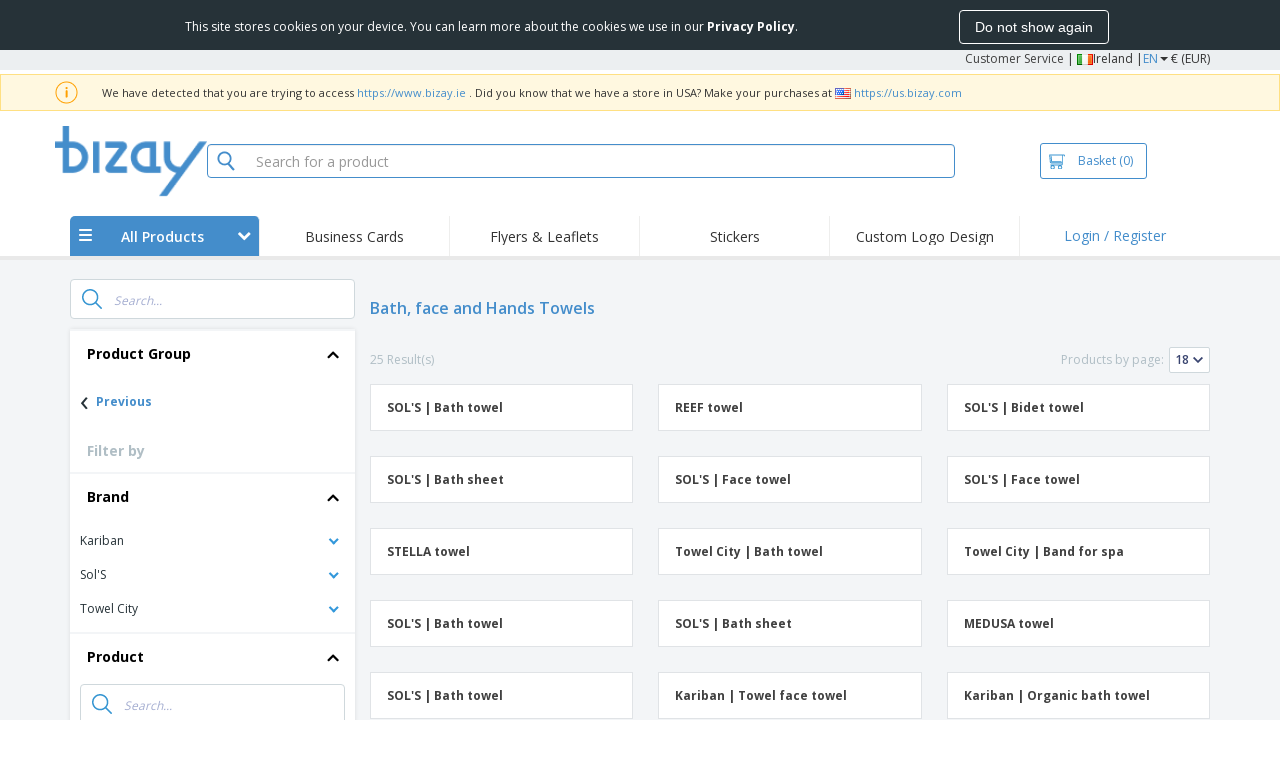

--- FILE ---
content_type: text/html; charset=utf-8
request_url: https://www.bizay.ie/group/bath-face-and-hands-towels-gr
body_size: 63586
content:


<!DOCTYPE html>
<html dir="ltr" lang="en" prefix="og: http://ogp.me/ns#" ng-app="app360">
<head>
    <meta charset="utf-8" />

    

    <title>Customize products from bath, face and hands towels | BIZAY</title>

    <meta name="viewport" content="width=device-width, initial-scale=1, maximum-scale=2" />
    <meta name="description" content="Create your bath, face and hands towels products at the best prices. Promote your company with bath, face and hands towels products and get better results." />
    <meta name="keywords" content="Bath, face and Hands Towels" />
    <meta name="csrf-token" content="4KH7VGa0RBX8wOxv0Nyk0BX_rXkk2Acsn00US3JzAS8Aj68908rO1hu3h4ewHx7LzMCXjh3xU_kPm3EILlJJBxeoo7eoGfTp3m9-trQi6Lo1" />
    <meta id="request-method" name="request-method" content="GET">

    

<link rel="preconnect" href="https://cdnazprd.bizay.com/" crossorigin>
<link rel="preconnect" href="https://fonts.gstatic.com" crossorigin />

    <link rel="preconnect" href="//cdn-4.convertexperiments.com" crossorigin />

<link rel="preconnect" href="https://cdn.jsdelivr.net" crossorigin />
<link rel="preconnect" href="https://www.googletagmanager.com" crossorigin />


            <script>
            window.DD_RUM_BIZAY = {
                flags: new Proxy({
                    beforeUnload: false,
                    unload: false,
                    pageHide: false,
                    stack: []
                }, {
                    set(target, property, value) {
                        const oldValue = target[property];
                        target[property] = value;

                        if (oldValue !== value) {
                            const timestamp = new Date().toISOString();
                            target.stack.push(`${timestamp} - ${property}: ${oldValue} → ${value}`);
                        }

                        return true;
                    }
                })
            };

            (function () {
                let pageHideTimeout;

                window.addEventListener('unload', () => {
                    window.DD_RUM_BIZAY.flags.unload = true;
                });

                window.addEventListener('beforeunload', () => {
                    window.DD_RUM_BIZAY.flags.beforeUnload = true;
                });

                window.addEventListener('pagehide', () => {
                    window.DD_RUM_BIZAY.flags.pageHide = true;
                    pageHideTimeout && clearTimeout(pageHideTimeout);
                    pageHideTimeout = setTimeout(() => {
                        //if this is hit after one second it means the page is not being unloaded
                        window.DD_RUM_BIZAY.flags.pageHide = false;
                    }, 1000);
                });
            })();

            (function (h, o, u, n, d) {
                h = h[d] = h[d] || { q: [], onReady: function (c) { h.q.push(c) } }
                d = o.createElement(u); d.async = 1; d.src = n
                n = o.getElementsByTagName(u)[0]; n.parentNode.insertBefore(d, n)
            })(window, document, 'script', 'https://www.datadoghq-browser-agent.com/eu1/v6/datadog-rum.js', 'DD_RUM');

            window.DD_RUM.onReady(function () {
                window.DD_RUM.init({ 
	clientToken: 'pub06ea231a62df4aa9052367d70e7a8f0a', 
	applicationId: 'a7abe7a8-bd42-4f08-aadb-c58f60a17611', 
	site: 'datadoghq.eu', 
	service: 'webstore', 
	env: 'production', 
	sessionSampleRate: 100, 
	sessionReplaySampleRate: 0, 
	trackUserInteractions: true, 
	trackResources: true, 
	actionNameAttribute: 'label', 
	trackLongTasks: true, 
	defaultPrivacyLevel: 'mask-user-input', 
	allowedTracingUrls: [/^(https|http):\/\/(us|www)\.(bizay|360onlineprint|360imprimir)\./, /^(https|http):\/\/bizay.*\.azurewebsites\..*/], 
	excludedActivityUrls: [/clarity/, /bing/, /convertexperiments/, /onesignal/, /cloudflareinsights/, /tagmanager/, /googlesyndication/, /igodigital/, /facebook/, /googleads/, /analytics\.google/, /pagead/, /cdn-cgi/, /doubleclick\.net/, /web-vitals/, /website-content-middleware/, /trustpilot/], 
	beforeSend: function (event) { 
		if (event.type === 'error') { 
			try { 
				var errorStack = event.error.stack; 
				if (errorStack.indexOf("chrome-extension") > -1) { 
					return false 
				} 
				const regex = /Object Not Found Matching Id:\d+, MethodName:\w+, ParamCount:\d+/;
				if (regex.test(event.error.message)) { 
					return false 
				} 
			} 
			catch (e) { } 
		} 
	} 
});
            });
        </script>


        <link href="/images/favicon/bizay/favicon.ico?version=879a92c9c41e3112a8df548b79569e50" rel="icon" type="image/x-icon" sizes="" />
        <link href="/images/favicon/bizay/favicon-96x96.png?version=879a92c9c41e3112a8df548b79569e50" rel="icon" type="image/png" sizes="96x96" />
        <link href="/images/favicon/bizay/favicon-192x192.png?version=879a92c9c41e3112a8df548b79569e50" rel="icon" type="image/png" sizes="192x192" />
        <link href="/images/favicon/bizay/favicon-512x512.png?version=879a92c9c41e3112a8df548b79569e50" rel="icon" type="image/png" sizes="512x512" />
        <link href="/images/favicon/bizay/apple-touch-icon.png?version=879a92c9c41e3112a8df548b79569e50" rel="apple-touch-icon" type="" sizes="180x180" />

    


    

<link fetchpriority="high" rel="preload" as="image" media="screen and (min-width: 768px)" href="/Images/bizay_header.ie.png?version=879a92c9c41e3112a8df548b79569e50" />
<link fetchpriority="high" rel="preload" as="image" media="screen and (max-width: 767px)" href="/Images/bizay_logo_mobile.ie.png?version=879a92c9c41e3112a8df548b79569e50" />
<link rel="preload" as="font" href="/Content/font/font-awesome/4.7.0/fontawesome-webfont.woff2?v=4.7.0" type="font/woff2" crossorigin />


        <link rel="canonical" href="https://www.bizay.ie/group/bath-face-and-hands-towels-gr" data-react-helmet="true" />


    <link rel="image_src" href="/Images/OpenGraph/bizay/bizay_1080x1080.png?version=879a92c9c41e3112a8df548b79569e50" />
    <meta property="og:image" content="/Images/OpenGraph/bizay/bizay_1080x1080.png?version=879a92c9c41e3112a8df548b79569e50" />
    <meta property="og:image:secure_url" content="/Images/OpenGraph/bizay/bizay_1080x1080.png?version=879a92c9c41e3112a8df548b79569e50" />

    
    <meta property="fb:app_id" content="994534473897299" />

    

    
<link fetchpriority="high" rel="preload" as="style" href="https://fonts.googleapis.com/css2?family=Open+Sans:wght@300;400;600;700&amp;display=swap" />
<link rel="stylesheet" href="https://fonts.googleapis.com/css2?family=Open+Sans:wght@300;400;600;700&amp;display=swap" media="print" onload="this.media='all'" />
<noscript>
    <link rel="stylesheet" href="https://fonts.googleapis.com/css2?family=Open+Sans:wght@300;400;600;700&amp;display=swap" />
</noscript>

    <link rel="stylesheet" type="text/css" href="/Content/css/bootstrap-3.3.5.min.css?version=879a92c9c41e3112a8df548b79569e50">


    <link rel="preload" type="text/css" href="/Content/css/template/algolia_search_desktop_results.css?version=879a92c9c41e3112a8df548b79569e50" as="style" onload="this.onload = null; this.rel = 'stylesheet'">

<link rel="stylesheet" type="text/css" href="/Content/css/template/cookie_bar.css?version=879a92c9c41e3112a8df548b79569e50">
    <link rel="stylesheet" type="text/css" href="/Content/css/GlobalStylesMin3?version=879a92c9c41e3112a8df548b79569e50">
    <link rel="stylesheet" type="text/css" href="/Content/css/jquery.qtip.min.css?version=879a92c9c41e3112a8df548b79569e50">
    <link rel="stylesheet" type="text/css" href="/Content/css/jquery.bxslider.min.css?version=879a92c9c41e3112a8df548b79569e50">
<link rel="stylesheet" type="text/css" href="/Content/css/Global?version=879a92c9c41e3112a8df548b79569e50">
<link rel="stylesheet" type="text/css" href="/Content/css/template/header_bizay_desktop.min.css?version=879a92c9c41e3112a8df548b79569e50">
    <link rel="stylesheet" type="text/css" href="/Content/css/WebClient/a15d3c6b59f284caf9bc.bundle.min.css">

        <!-- Force container to be full width, to be used in landing pages -->
        <style type="text/css">
            .widecontainer {
                width: 100%;
                max-width: 100%;
                padding: 0px 0px;
                background: #ffffff;
            }
        </style>

    <style>
        @media only screen and (min-height: 1800px) {
            .main-height {
                height: 100vh;
            }
        }
    </style>

    <link rel="stylesheet" type="text/css" href="/Content/css/ModalTabletNotificationRotation?version=879a92c9c41e3112a8df548b79569e50">

<link rel="stylesheet" type="text/css" href="/Content/css/WebClient/1bd5526eec8f053eb68e.bundle.min.css">

    
    <link rel="stylesheet" type="text/css" href="/Content/css/WebClient/1bd5526eec8f053eb68e.bundle.min.css">
<link rel="stylesheet" type="text/css" href="/Content/css/WebClient/a91996a1447c7a6607c2.bundle.min.css">
<link rel="stylesheet" type="text/css" href="/Content/css/WebClient/539bf324478adc34cd1b.bundle.min.css">

    

<script>
    window.imageConfigs = {"extensions":["png"]};
    window.imageConfigs.transform = function (basePath, relativePath) {
        if (!window.imageConfigs || !window.imageConfigs.transformationPathPrefix) {
            return basePath.replace(/\/+$/, '') + '/' + relativePath.replace(/^\/+/, '');
        }

        if (window.imageConfigs.extensions) {
            var filename = relativePath.split('/').pop();
            var idx = filename.lastIndexOf('.');

            var ext = idx <= 0 || idx === filename.length - 1 ? undefined : filename.slice(idx + 1);

            if (!ext || window.imageConfigs.extensions.indexOf(ext) === -1) {
                return basePath.replace(/\/+$/, '') + '/' + relativePath.replace(/^\/+/, '');
            }
        }

        return basePath.replace(/\/+$/, '') + window.imageConfigs.transformationPathPrefix + '/' + relativePath.replace(/^\/+/, '');
    };

    window.culture = 'en-IE';
    window.currencyConfigs = {"currencyCulture":"en-IE","currencySymbol":"€","currencyPositivePattern":0,"minimumFractionDigits":2,"maximumFractionDigits":2};
</script>

<script src="/Scripts/AntiCrossSiteRequestForgery?version=879a92c9c41e3112a8df548b79569e50"></script>
<script src="/Scripts/Optimized/customToLocaleString?version=879a92c9c41e3112a8df548b79569e50"></script>

<script>
    window.getAnalyticsClientId = function () {
        let analyticsClientId = undefined;
        document.cookie.split(';').forEach(function (el) {
            var c = el.split('=');
            if (el.trim().startsWith('_ga=') && c.length == 2) {
                analyticsClientId = c[1].substring(6);
            }
        });

        return analyticsClientId;
    }

    window.getSessionId = function () {
        let sessionId = undefined;
        document.cookie.split(';').forEach(function (el) {
            var c = el.split('=');
            if (el.trim().startsWith('_ga_') && c.length == 2) {
                if (c[1].startsWith('GS2.1')) {
                    sessionId = c[1].split('.')[2].split('$')[0];
                    if (sessionId != undefined && sessionId.length > 0 && sessionId.charAt(0) === 's') {
                        sessionId = sessionId.slice(1);
                    }
                }
                else if (c[1].startsWith('GS1.1')) {
                    sessionId = c[1].split('.')[2];
                }
            }
        });

        return sessionId;
    }
</script>

    <script>
        window.dataLayer = window.dataLayer || [];

        var clientInfo = null;

        if (clientInfo) {
            var cInfo = {
                'ci_id': clientInfo.Data.Id,
                'ci_cluster': clientInfo.Cluster,
                'ci_log': clientInfo.Data.LastLoginDate,
                'ci_type': clientInfo.Data.Type,
                'ci_cat': clientInfo.Data.Category,
                'ci_reg': clientInfo.Data.RegisterDate,
                'ci_email': clientInfo.Data.EmailMD5,
            };

            if (clientInfo.Data.Email != null) {
                cInfo['ci_email_unhashed'] = clientInfo.Data.Email;
            }

            window.dataLayer.push({ 'c_info': cInfo });
        }

        var dyn = null;

        if (dyn) {

            var vw = Math.max(document.documentElement.clientWidth || 0, window.innerWidth || 0);

            if (vw <= 991) {

                for (var i = 0; i < dyn['360_dyn'].ProductValue.length; i++) {
                    var mobileProductValue = dyn['360_dyn'].ProductValueMobile[i];

                    if (mobileProductValue) {
                        dyn['360_dyn'].ProductValue[i] = mobileProductValue;
                    }
                }
            }

            delete dyn['360_dyn'].ProductValueMobile;

            window.dataLayer.push(dyn);
        }

        var voucherInfoDatalayer = null;

        if (voucherInfoDatalayer) {
            var voucherDyn = { 'coupon': voucherInfoDatalayer.Coupon };
            if (voucherInfoDatalayer.VoucherErrorType) {
                voucherDyn.voucher_error_type = voucherInfoDatalayer.VoucherErrorType;
            }

            window.dataLayer.push({'360_dyn':voucherDyn, 'event':voucherInfoDatalayer.Event });
        }
    </script>
    <script type="text/javascript">
        var _conv_page_type;
        var _conv_product_sku;
        var _conv_customer_id;
        var _conv_custom_v1;

        if (dyn) {
            _conv_page_type = dyn['360_dyn'].PageType;
            _conv_product_sku = dyn['360_dyn'].ProdID;
        }

        if (clientInfo) {
            _conv_customer_id = "IE" + clientInfo.Data.Id;
            _conv_custom_v1 = clientInfo.Cluster;
        }
    </script>
            <script type="text/javascript" src="//cdn-4.convertexperiments.com/js/10041657-10041911.js"></script>
        <script>
        (function(w,d,s,l,i){w[l]=w[l]||[];w[l].push({'gtm.start':
        new Date().getTime(),event:'gtm.js'});var f=d.getElementsByTagName(s)[0],
        j=d.createElement(s),dl=l!='dataLayer'?'&l='+l:'';j.async=true;j.src=
                'https://www.googletagmanager.com/gtm.js?id=' + i + dl; f.parentNode.insertBefore(j, f);
            })(window, document, 'script', 'dataLayer', 'GTM-58SX3M4');
        </script>


<script type="text/javascript">
    window.addEventListener('load', (event) => {
        const urlSearchParams = new URLSearchParams(window.location.search);
        const pageFragment = urlSearchParams.get("pfrag");
        if (pageFragment) {
            window.location.hash = pageFragment;
        }
    })
</script>


    
</head>
<body>
    <script src="/Scripts/Shared/Utils/set-empty-links.js?version=879a92c9c41e3112a8df548b79569e50"></script>

    
    
    
    <div id="cookieBarContainer">
        <div class="termsAndConditionForm no-padding-sides">

            <div class="col-xs-12 col-sm-8 col-md-10 text hidden-sm cookieBarTextContainer">
                <span>This site stores cookies on your device. You can learn more about the cookies we use in our <a href="/home/privacypolicy#3_3"><b>Privacy Policy</b></a>.</span>
            </div>
            <div class="col-xs-12 col-sm-8 col-md-10 text visible-sm cookieBarTextContainer">
                <span>This site stores cookies on your device.<br />You can learn more about the cookies we use in our <a href="/home/privacypolicy#3_3"><b>Privacy Policy</b></a>.</span>
            </div>
            <div class="col-xs-12 col-sm-4 col-md-2 buttonContainer no-padding-sides">
                <button id="cookieBarAcceptBtn" type="button" class="btn btn-normal">Do not show again</button>
            </div>
        </div>
    </div>


    
<div id="stale-session-banner" class="stale-session-banner" hidden>
    <div id="stale-session-signed-in-message" class="stale-session-message">
        <span class="stale-session-text">
            <i class="icon-warning-sign"></i>
            You signed in with another tab or window. Please <a href="">Reload</a> to refresh your session. Your most recent changes may be lost.
        </span>
        <button class="stale-session-text-close">×</button>
    </div>
    <div id="stale-session-signed-out-message" class="stale-session-message">
        <span class="stale-session-text">
            <i class="icon-warning-sign"></i>
            You signed out with another tab or window. Please <a href="">Reload</a> to refresh your session. Your most recent changes may be lost.
        </span>
        <button class="stale-session-text-close">×</button>
    </div>
    <div id="stale-session-invalid-message" class="stale-session-message">
        <span class="stale-session-text">
            <i class="icon-warning-sign"></i>
            Your session has expired. Please try again.
        </span>
        <button class="stale-session-text-close">×</button>
    </div>
</div>

    <div id="desktop-loading-pane" style="position: fixed; width: 100%; height: 100%; background-color: rgba(0, 0, 0, 0.5); z-index: 1000; cursor: progress;" class="hidden">
</div>

    <div id="wrap">
        <div id="waitingPrimer" style="display:none">
            <div id="floater"></div>
            <div id="loading-shield-content">
                <div class="loading-text"></div>
                <div class="loading-text"></div>
                <div><i class="icon-spinner icon-spin"></i></div>
            </div>
        </div>
        <div id="sticky-bar-promo-container"></div>



<link rel="stylesheet" type="text/css" href="/Content/css/WebClient/30ea8ba4a92f3073c0a4.bundle.min.css">

<div class="hidden-xs">
    <div class="header_desktop">
        <div class="header-links">
            <div class="container">
                <div class="rightLinks">
                    
                    <a class="show-upselling-modal" href="/Home/CustomerSupport">Customer Service</a>
                    |
                    
<div id="languageSwitcher" class="dropdown">
    <img loading="lazy" src="/Images/flags/ie.png?version=879a92c9c41e3112a8df548b79569e50" alt="culture" />
    <span> Ireland |</span>
    <span class="dropdown-toggle btn-mini">EN</span>
    <b class='caret' data-toggle='dropdown' id='dropdown-icon'></b>
</div>
                    <span>€ (EUR)</span>
                </div>
            </div>
        </div>

        <div id="redirect-ribbon"></div>

        <div class="container">
            <div class="row header-search">
                <div id="logo360" class="header-col logo360">
                    <a href="/" class="show-upselling-modal">
                        <div class="logo360-div lazy-background-image mobile-hidden" style="background-image:url('/Images/bizay_header.ie.png?version=879a92c9c41e3112a8df548b79569e50')"></div>
                    </a>
                </div>
                <div id="search-bar" class="header-col searchBar">
                    
<div class="verticalCenterContent">

<div class="bar">
    <div class="input-group">
        <img loading="lazy" id="search-icon" src="/Images/ContextPages/searchIcon.png?version=879a92c9c41e3112a8df548b79569e50" width="18" height="20" />
        <input type="search" class="form-control aa-search-input" id="360-search-input" onblur="SearchNoClick()" onfocus="CallAlgoliaAutocomplete()" oninput="SetQuerySearchValue(this)" placeholder="Search for a product">
        <img loading="lazy" id="search-clear" src="/Images/ContextPages/closeIcon.png?version=879a92c9c41e3112a8df548b79569e50" class="close-icon hidden" onclick="ClearSearch()" width="13" height="13" />
    </div>
</div></div>

<script defer src="[data-uri]"></script>
                </div>

                <div class="header-col cart">



<div class="cartBtn verticalCenterContent">
    <a id="carBtnHeader" href="/Cart?ref=header" single-click class="newbtn360 hollow blue show-upselling-modal">
        <img loading="lazy" src="/Images/Cart_icon.jpg?version=879a92c9c41e3112a8df548b79569e50" alt="Cart_icon" />
        <span id="cartAndNumber">
            Basket
            <span id="cartNumber">(0)</span>
        </span>
    </a>
</div>


                </div>

                <div class="row no-margin-sides">
                    <div class="col-xs-12 header-nav">
                        
<script>
    lazyMenu = true;
</script>
<div id="desktop-menu" class="col-table-2-12 nav-hover-blue nav-chevron-loader">
    <a class="col-table-vertical" href="#" onclick="return false">
        <div class="item-float-full-height">
            <span class="helper-height"></span>
            <img loading="lazy" src="/Images/Mobile/mobile-nav-menu.svg?version=879a92c9c41e3112a8df548b79569e50" />
        </div>
        <div class="item-float-full-height">
            <span class="helper-height"></span>
            <div class="ellip ellip-2">
                <span>All Products</span>
            </div>
        </div>
        <div class="item-float-full-height nav-chevron-loader">
            <span class="helper-height">
            </span>
            <i id="menu-chevron" class="nav-chevron icon-chevron-down" style="margin-left:5px;"></i>
            <i id="menu-chevron-loader" class="nav-chevron icon-spinner icon-spin" style="margin-left:5px;"></i>
        </div>
    </a>
    <div id="desktop-menu-products" class="navbar-submenu" style="display:none"></div>
</div>



        <div class="col-table-2-12" style="display:flex !important">
                <a id="headeritem-0" class="col-table-vertical show-upselling-modal center-block" title="Business Cards" style="align-self:center; display:block;" href="/group/marketing-cards" data-eventregion="MENU" data-eventsection="MAIN_1" data-eventitem="PRODGRP_MARKETING_CARDS" onclick="pushSelectItemEvent(event, '0')">
                    <p class="ellip ellip-2">Business Cards</p>
                </a>
        </div>
        <div class="col-table-2-12" style="display:flex !important">
                <a id="headeritem-1" class="col-table-vertical show-upselling-modal center-block" title="Flyers &amp; Leaflets" style="align-self:center; display:block;" href="/group/custom-flyers-leaflets" data-eventregion="MENU" data-eventsection="MAIN_2" data-eventitem="PRODGRP_FLYERS_LEAFLETS" onclick="pushSelectItemEvent(event, '1')">
                    <p class="ellip ellip-2">Flyers &amp; Leaflets</p>
                </a>
        </div>
        <div class="col-table-2-12" style="display:flex !important">
                <a id="headeritem-2" class="col-table-vertical show-upselling-modal center-block" title="Stickers" style="align-self:center; display:block;" href="/group/custom-stickers-decals" data-eventregion="MENU" data-eventsection="MAIN_3" data-eventitem="PRODGRP_STICKERS_DECALS" onclick="pushSelectItemEvent(event, '2')">
                    <p class="ellip ellip-2">Stickers</p>
                </a>
        </div>
        <div class="col-table-2-12" style="display:flex !important">
                <a id="headeritem-3" class="col-table-vertical show-upselling-modal center-block" title="Custom Logo Design" style="align-self:center; display:block;" href="/logo-maker" data-eventregion="MENU" data-eventsection="MAIN_4" data-eventitem="SERVICE_LOGO_REQUEST" onclick="pushSelectItemEvent(event, '3')">
                    <p class="ellip ellip-2">Custom Logo Design</p>
                </a>
        </div>


<div class="col-table-2-12 nav-blue">
        <a class="col-table-vertical show-upselling-modal" href="/Account/Login" id="login-register" title="Client Area" data-eventregion="MENU" data-eventsection="ACCOUNT" data-eventitem="LOGIN">
            Login / Register
        </a>
</div>


                    </div>
                </div>
            </div>
        </div>
    </div>
    <div class="separator-line"></div>
</div>
<div id="mobileHeader" class="container no-gutter hidden-sm hidden-md hidden-lg">

<div class="row no-gutter" id="logo">
    <div>
        <div class="mobile-menu-container">
            <a id="toggleMobileMenu-v2" class="mobile-header-div" data-toggle="collapse" href="#mobile_nav_accordion">
                <img loading="lazy" src="/Images/Mobile/mobile-menu-header.png?version=879a92c9c41e3112a8df548b79569e50" alt="mobile menu" />
            </a>
                <a id="showSearchBar"
                   class="mobile-header-div collapsed"
                   data-toggle="collapse"
                   href="#mobile_searchBar">
                    <i class="icon-search"></i>
                </a>
        </div>
        <a class="mobile-logo-container" href="/">
            <img loading="lazy" class="logomobile desktop-hidden"
                 src="/Images/bizay_logo_mobile.ie.png?version=879a92c9c41e3112a8df548b79569e50"
                 onerror="this.onerror=null;this.src='/Images/bizay_logo_mobile.global.png?version=879a92c9c41e3112a8df548b79569e50';"
                 alt="bizay_logo_mobile" />
        </a>
        <div class="mobile-menu-container right cart">

<a class="mobile-header-div" href="/Cart?ref=header">
    <img loading="lazy" src="/Images/Mobile/mobile-cart-header.png?version=879a92c9c41e3112a8df548b79569e50" alt="cart-header" />
    <div class="mobile-cart-num-fix">0</div>
</a>

        </div>
    </div>
    <div id="mobile-nav-container-v2"></div>
    <div id="mobile_searchBar"
         class="col-xs-12 collapse "
         data-toggle="collapse">
        <div class="separator-line-mobile grey"></div>


<div class="bar">
    <div class="input-group">
        <img loading="lazy" id="mobile-search-icon" src="/Images/ContextPages/searchIcon.png?version=879a92c9c41e3112a8df548b79569e50" width="18" height="20" />
        <input type="search" class="form-control aa-search-input" id="360-search-input-mobile" onblur="SearchNoClick()" onfocus="CallAlgoliaAutocomplete()" oninput="SetQuerySearchValue(this)" placeholder="Search for a product">
        <img loading="lazy" id="search-clear" src="/Images/ContextPages/closeIcon.png?version=879a92c9c41e3112a8df548b79569e50" class="mobile-close-icon hidden" onclick="ClearSearch()" width="13" height="13" />
    </div>
</div>
    </div>
</div>
<div class="separator-line-mobile"></div></div>
<script defer src="[data-uri]"></script>

        <div id="overlay-background" class="hidden"></div>

        <div id="campaign-ribbon"></div>

        <div id="main" class="main-height">

            <div id=context-pages-container></div>

            <div class="hidden-sm hidden-md hidden-lg" id="redirect-ribbonMobile"></div>

            
<div id="isMobileVisible" class="visible-xs hidden-sm hidden-md hidden-lg"></div>
<div id="mobileLoading" class="hidden-sm hidden-md hidden-lg" style="display:none;">
    <div id="mobileLoadingContent">
        <i class="icon-spinner icon-spin"></i>
    </div>
    <div id="mobileLoadingBackdrop"></div>
</div>

            

            <div>
                
            </div>

            <div class="hidden">
            </div>

                <div class="widecontainer">
                    

<div id="context-pages"></div>
    <div id="product-reviews-container"></div>







                </div>
            <div class="col-md-12 hidden-xs" id="push"></div>

<form action="/Account/LogOff" id="logoutForm" method="post"><input name="__RequestVerificationToken" type="hidden" value="x1CfMYaU_RNU1Wa_tMseOlf2cPRPMaAwCx-rEfdzDlRh4Yb-9_c23bHGcTqTf8cB8tFgCdaNz4fMVI3VoDhUSCI0huQnMpX3BkH6jf5o7Tk1" /></form>        </div>

        <div class="hidden-sm hidden-md hidden-lg">
                <div class="container">
                    

<link rel="stylesheet" type="text/css" href="/Content/css/LanguageSwitcherMobile/Footer/footer.bundle.min.css?version=879a92c9c41e3112a8df548b79569e50">



    <div class="mobile-footer-language-switcher">

        <hr />

        <div class="mobile-bottom-spacing"></div>

        <div class="col-xs-12 language-select-container">
            <!-- Footer logo -->
            <div id="footerLogo" class="col-xs-6">
                <img loading="lazy"
                     src="/Images/bizay_logo_footer.ie.png?version=879a92c9c41e3112a8df548b79569e50"
                     onerror="this.onerror=null;this.src='/Images/bizay_logo_footer.global.png?version=879a92c9c41e3112a8df548b79569e50';"
                     alt="bizay_logo_footer" />
            </div>

            <!-- Language selection button -->
            <div class="col-xs-6 language-select-button">
                
<button type="button" id="ChooseCultureButton" class="btn btn-choose-culture-mobile" data-toggle="modal">
    <div class="flag">
        <img loading="lazy" src="/Images/flags/ie.png?version=879a92c9c41e3112a8df548b79569e50" alt="culture" />
    </div>
    <div class="span-text">
        Ireland | <span class="btn-mini">EN</span> <span class="currency"> (€ EUR ) </span>
    </div>
    <div class="span-arrow">
        &rsaquo;
    </div>
</button>
<div class="modal-mobile-language-switcher modal fade bottom" id="cultureChooserMobile" tabindex="-1" role="dialog"></div>
            </div>
        </div>
    </div>


<div class="col-xs-12" style="text-align:center;padding: 30px 0 20px 0;">
        <a class="footer-mobile-link" href="https://whistleblowersoftware.com/secure/canal-denuncia-360imprimir" target="_blank" rel="noopener noreferrer"> Whistleblower Portal</a>
</div>
    <div>
        <hr>
        <div class="mobile-copyright">
            Copyright &copy; 2026 - BIZAY. All rights reserved.
        </div>
    </div>

<script defer src="[data-uri]"></script>
                </div>
        </div>
    </div>

            <div class="hidden-xs banner2020" id="footer">
                
<div class="container">
    <div class="row">
        <div class="col-xs-3">
            <div class="footer-title">HOW IT WORKS</div>
                <div><a href="/Home/HowItWorks#upload" class="show-upselling-modal"><i class="icon-circle footer-icon"></i> Submit your design</a></div>
                <div><a href="/Home/HowItWorks#gallery" class="show-upselling-modal"><i class="icon-circle footer-icon"></i> Use our templates</a></div>
        </div>
        <div class="col-xs-3">
            <div class="footer-title">ABOUT US</div>
                <div><a href="/Home/About" class="show-upselling-modal"><i class="icon-circle footer-icon"></i> About us</a></div>
        </div>
        <div class="col-xs-3">
            <div class="footer-title">CUSTOMER CARE</div>
                <div><a href="/Home/CustomerSupport" class="show-upselling-modal"><i class="icon-circle footer-icon"></i> Customer Service</a></div>
                <div><a href="/client" class="show-upselling-modal"><i class="icon-circle footer-icon"></i> My account</a></div>
                <div><a href="/Order/listclientorders" class="show-upselling-modal"><i class="icon-circle footer-icon"></i> Manage orders</a></div>
        </div>
        <div class="col-xs-3">
            <div class="footer-title">LEGAL NOTICES</div>
                <div><a href="/Home/TermsAndConditions" class="show-upselling-modal"><i class="icon-circle footer-icon"></i> Terms and Conditions</a></div>
                <div><a href="/Home/PrivacyPolicy" class="show-upselling-modal"><i class="icon-circle footer-icon"></i> Privacy Policy</a></div>
                <div><a href="/Home/TermsAndConditions#4_2" class="show-upselling-modal"><i class="icon-circle footer-icon"></i> Refund and Return Policy</a></div>
                <div><a href="https://whistleblowersoftware.com/secure/canal-denuncia-360imprimir" target="_blank" rel="noopener noreferrer" class="show-upselling-modal"><i class="icon-circle footer-icon"></i> Whistleblower Portal</a></div>
        </div>
    </div>

    <div class="clear15"></div>

    <div class="row">
        <div class="col-xs-3">
            <figure class="footer-branding" style="margin: 5px; text-align: left;">
                <img width="168" height="70"
				     loading="lazy" 
                     src="/Images/bizay_logo_footer.ie.png?version=879a92c9c41e3112a8df548b79569e50"
                     onerror="this.onerror=null;this.src='/Images/bizay_logo_footer.global.png?version=879a92c9c41e3112a8df548b79569e50';"
                     alt="bizay_logo_footer" />
                <figcaption>
                    <div class="footer-copyright">Copyright &copy; 2026 - BIZAY. <br/> All rights reserved.</div>
                </figcaption>
            </figure>
        </div>
        <div class="col-xs-3">
            <div class="row">
                <div class="col-sm-12 col-md-6 col-lg-6 payment-icons">
                    


<div class="footer-sub-title text-center">Payment</div>
<div class="text-center">
    <span class="lazy-background-image" style="background-image:url(&#39;https://cdnazprd.bizay.com/cdn-cgi/image/format=webp,quality=80/images/footer/footer-sprite_ie.png?v=639049638946639271&#39;);background-repeat:no-repeat;display:inline-block; width:100px;height:98px;background-position:0px 0px;"></span>
</div>
                </div>
                <div class="col-sm-12 col-md-6 col-lg-6 transportation-icons">
                    


<div class="footer-sub-title text-center">Couriers</div>
<div class="text-center">
    <span class="lazy-background-image" style="background-image:url(&#39;https://cdnazprd.bizay.com/cdn-cgi/image/format=webp,quality=80/images/footer/footer-sprite_ie.png?v=639049638946639271&#39;);background-repeat:no-repeat;display:inline-block; width:100px;height:74px;background-position:0px -242px;"></span>
</div>
                </div>
            </div>
        </div>
        <div class="col-xs-3">
            <div class="row">
                <div class="col-sm-12 col-md-6 col-lg-6 social-networks-icons">
                    


<div class="footer-sub-title text-center">Follow us</div>
<div class="text-center">
        <a href="https://www.facebook.com/BizayIreland" target="_blank"><span style="background-image:url(&#39;https://cdnazprd.bizay.com/cdn-cgi/image/format=webp,quality=80/images/footer/footer-sprite_ie.png?v=639049638946639271&#39;);height:32px;width:32px;background-repeat:no-repeat;display:inline-block; background-position:0px -147px;" class="footer-social lazy-background-image" /></a>
</div>
<div class="text-center">
</div>
                </div>
                <div class="col-sm-12 col-md-6 col-lg-6 security-icons">



<div class="footer-sub-title text-center">Security</div>
<div class="text-center">
    <span class="lazy-background-image" style="background-image:url(&#39;https://cdnazprd.bizay.com/cdn-cgi/image/format=webp,quality=80/images/footer/footer-sprite_ie.png?v=639049638946639271&#39;);background-repeat:no-repeat;display:inline-block; width:100px;height:32px;background-position:0px -320px;"></span>
</div>                </div>
            </div>
        </div>
        <div class="col-xs-3">
            <div class="footer-sub-title">Sign up to receive news and special offers</div>

            <div class="row no-gutter newsletter-container">
                <span class="col-sm-2 col-md-1 col-lg-1"><i class="icon-envelope-alt icon-large" style="float:left;color: #4D4545;margin-right: 4px; margin-top:4px"></i></span>

                <form id="formNewsletter" class="form-horizontal col-sm-10 col-md-11 col-lg-11" style="float:left;color:black">
                    <div class="control-group" style="margin-bottom:5px">
                        <div class="controls" style="margin-left:0px;">
                            <div class="input-prepend input-append">
                                <input class="col-xs-9" id="inputIcon" name="email" type="email" style="max-width: 126px;" />
                                <button class="btn btn-default"
                                        onclick="trySubscribeNewsletter(this,'/Home/SubscribeNewsletter','You have been sent a confirmation email','The email given is not valid.','Could not subscribe. Please try later. Thank you.',true)"
                                        type="button" style="height: 24px;margin-left: -1px;">
                                    <i class="icon-caret-right" style="color:#4295CB; vertical-align:super;"></i>
                                </button>
                            </div>
                        </div>
                    </div>
                </form>
                <div id="formNewsletterResult" style="display:none"></div>
            </div>
        </div>
    </div>
        <div class="row" id="proj2020Container">
            <hr>
            <div class="col-xs-6">
                <p>Co-financed by:</p>
                <a href="/Home/P2020" target="_blank">
                    <img class="p2020" loading="lazy" src="/Images/p2020_logos.png?version=879a92c9c41e3112a8df548b79569e50" alt="Projecto 2020" />
                </a>
            </div>
        </div>
    <div id="GDPRModal" class="GDPRModal modal fade" tabindex="-1" role="dialog">
        <div class="modal-dialog">
            <div class="modal-content">
                <div class="modal-body">
                    <div class="row">
                        <button type="button" class="close" data-dismiss="modal" aria-hidden="true">×</button>
                    </div>
                    <div class="row">
                        <div class="col-xs-12">
                            <div class="checkbox">
                                <input type="checkbox" class="form-check-input" id="GDPRAccepted" checked="checked" onclick="AcceptGDPRBtn()">
                                <span>
                                    <span>By subscribing to the newsletter I declare that I accept the </span><a href="/Home/TermsAndConditions" target="_blank">Terms and Conditions</a><span>, </span><a href="/Home/PrivacyPolicy" target="_blank">Privacy Policy</a><span>&#160;and</span><a href="/Home/PrivacyPolicy#3_3" target="_blank">Cookies Policy</a><span>.</span>
                                </span>
                            </div>
                        </div>
                    </div>
                    <div class="row error" id="GDPRError" style="display:none">
                    </div>
                </div>
                <div class="modal-footer">
                    <div class="row" style="text-align:center;">
                        <div class="col-xs-4 col-xs-offset-4">
                            <div id="GDPRAcceptBtn" type="button" class="newbtn360 green btn btn-block" aria-hidden="true"
                                 onclick="IsGDPRAccepted(this, '/Home/SubscribeNewsletter', 'You have been sent a confirmation email', 'The email given is not valid.', 'Could not subscribe. Please try later. Thank you.', 'To subscribe to our newsletter, please accept our Terms and Conditions, Privacy Policy and Cookie Policy.')">
                                Continue
                            </div>
                        </div>
                    </div>
                </div>
            </div>
        </div>
    </div>
</div>
            </div>

    <script src="/Scripts/jquery-1.11.3-min.js?version=879a92c9c41e3112a8df548b79569e50"></script>
    <script src="/Bundle/Scripts/Jquery?version=879a92c9c41e3112a8df548b79569e50"></script>
    <script src="/Scripts/jquery.qtip.min.js?version=879a92c9c41e3112a8df548b79569e50"></script>
    <script src="/Scripts/jquery.bxslider.min.js?version=879a92c9c41e3112a8df548b79569e50"></script>
    <script src="/Scripts/jquery.initialize.min.js?version=879a92c9c41e3112a8df548b79569e50"></script>
    <script src="/Scripts/js.cookie.min.js?version=879a92c9c41e3112a8df548b79569e50"></script>
    <script src="/Scripts/Algolia/algoliasearch.min.js?version=879a92c9c41e3112a8df548b79569e50"></script>
    <script src="/Scripts/Algolia/autocomplete.min.js?version=879a92c9c41e3112a8df548b79569e50"></script>
    <script src="/Scripts/bootstrap.min.js?version=879a92c9c41e3112a8df548b79569e50"></script>
    <script src="/Scripts/360Imprimir/customToLocaleString.js?version=879a92c9c41e3112a8df548b79569e50"></script>
<script src="/Scripts/angular-min.js?version=879a92c9c41e3112a8df548b79569e50"></script><script src="/Scripts/Layoutv2Angular?version=879a92c9c41e3112a8df548b79569e50"></script>    <script src="/Scripts/Layoutv2?version=879a92c9c41e3112a8df548b79569e50"></script>

    

<script defer src="[data-uri]"></script>

<script src="/Scripts/Global?version=879a92c9c41e3112a8df548b79569e50"></script>

    <script type="text/javascript" src="/Scripts/WebClient/6fc6e14f89e32cccf1d7.bundle.min.js"></script>
<script type="text/javascript" src="/Scripts/WebClient/0b52d223996b1c070172.bundle.min.js"></script>
<script type="text/javascript" src="/Scripts/WebClient/a15d3c6b59f284caf9bc.bundle.min.js"></script>

<script type="text/javascript" src="/Scripts/WebClient/1bd5526eec8f053eb68e.bundle.min.js"></script><script type="text/javascript">ws360ContextPages.setup({"container":"context-pages-container","resources":{"en-IE":{"ApplyFilters":"Apply Filters","AsFrom":"from","ClearAll":"clear all","ClearSearch":"clear search","FilterBy":"Filter by","Filters":"Filters","For":"for","Home":"Homepage","LoadingPage":"We are loading the page","LoginToViewPrice":"Login to see prices","MobileBtnCTA":"View product","NoResults":"Currently have no results for {searchQuery} Check that you spelled it correctly or look for another term.","Page":"Page","Premium":"Premium","Previous":"Previous","ProductGroup":"Product Group","ProductsByPage":"Products by page:","Promo":"Promo","Promotion":"Promotion","RangeTo":"to","Results":"Result(s)","Return":"Return","ReturnTo":"Back to","SearchNoResults":"No results","SearchPlaceholder":"Search...","SearchTooltip":"Submit search query.","SearchTooltipCleanText":"Clear search query.","Select":"Select","ShowLess":"- Show less","ShowMore":"+ Show more","Standard":"Economic","Unit":"unit","UnitAbbr":"u.","Units":"units","WithoutVat":"(ex VAT)","WithVat":"(incl VAT)"}},"model":{"noResultsImageUrl":"/Images/ContextPages/noresultsimage.png?version=879a92c9c41e3112a8df548b79569e50","filterImageUrl":"/Images/ContextPages/filterImage.png?version=879a92c9c41e3112a8df548b79569e50","loadingImageUrl":"/Images/ContextPages/loading.svg?version=879a92c9c41e3112a8df548b79569e50","algoliaConfigs":{"appId":"IUMSNF9QBC","apiKey":"bef2a8456e0cffdff0f0b6abcb6f3c2d","indexManagementId":23,"indexName":"BI_Index_Schema_V3_IE","isAlgoliaAnalyticsActive":true,"algoliaAnalyticsKey":"c381d7a3fd092c457a271f3870f4b2ec"},"vatValue":23.00,"firstOrderDiscount":{"discount":5.00000,"discountWithVAT":6.1500000,"minimumValueToApply":12.50,"minimumValueToApplyWithVAT":15.3750,"taxRate":0.23},"isFirstOrder":true,"isHeaderSearch":true,"pushCdnBaseAddress":"https://cdnazprd.bizay.com/","pullCdnBaseAddress":"","isAllProductsPage":false,"colorSwatchStyles":[{"indexManagementColorSwatchId":1,"code":"SINGLECOLOR","imagePath":"/images/contextpages/colorswacthes/SINGLECOLOR_298a382b720c407eb3efa61b44ae4ad0.png"},{"indexManagementColorSwatchId":2,"code":"GRAYSCALE","imagePath":"/images/contextpages/colorswacthes/GRAYSCALE_7146298f50bc4046ade47e0ddde5949d.png"},{"indexManagementColorSwatchId":3,"code":"FULLCOLOR","imagePath":"/images/contextpages/colorswacthes/FULLCOLOR_469510331efd42c1807e3cf18367c41a.png"},{"indexManagementColorSwatchId":4,"code":"LASER","imagePath":"/images/contextpages/colorswacthes/LASER_adbad930415b43c08055ccbb159f78e3.png"},{"indexManagementColorSwatchId":5,"code":"TRANSPARENT","imagePath":"/images/contextpages/colorswacthes/TRANSPARENT_9cbbb05964c044f39a3000249d416914.png"}],"hitSimpleFields":[{"key":"PromotionalStatusTag","value":"pricing.isPromo"},{"key":"Image","value":"image_en-ie"},{"key":"ProductName","value":"synthetic_name_en-ie"},{"key":"ColorSwatches","value":"all_colors_concat_en-ie"},{"key":"BasePrice","value":"pricing.price"},{"key":"PromoPrice","value":"pricing.promo_price"},{"key":"Quantity","value":"pricing.qty"},{"key":"Sku","value":"pricing.sku"},{"key":"DefaultSku","value":"pricing.sku_default"},{"key":"PrivateProduct","value":"private"}],"hitComposeFields":[{"fieldTitle":"label_product_filter_list_en-ie","fieldValue":"std_product_filter_list_en-ie","viewOrder":0},{"fieldTitle":"label_size_en-ie","fieldValue":"std_subproduct_en-ie","viewOrder":1},{"fieldTitle":"label_substracttype_en-ie","fieldValue":"std_paper_en-ie","viewOrder":2},{"fieldTitle":"label_printing_en-ie","fieldValue":"std_ink_en-ie","viewOrder":3},{"fieldTitle":"label_finisher_en-ie","fieldValue":"std_finish_en-ie","viewOrder":4},{"fieldTitle":"label_extra_en-ie","fieldValue":"std_extra_en-ie","viewOrder":5}],"facets":[{"title":"Highlights and Offers","facetType":"List","isSearchBoxVisible":false,"isVisibleOnDesktop":true,"isVisibleOnMobile":true,"isCollapsed":false,"viewOrder":0,"attribute":"tags_en-ie","visibleThreshold":1,"sortType":1},{"title":"Category","facetType":"Hierarchical","isSearchBoxVisible":false,"isVisibleOnDesktop":true,"isVisibleOnMobile":true,"isCollapsed":false,"viewOrder":1,"attribute":"categories_en-ie.lvl0;categories_en-ie.lvl1;categories_en-ie.lvl2","visibleThreshold":1,"sortType":1},{"title":"Topic","facetType":"List","isSearchBoxVisible":false,"isVisibleOnDesktop":true,"isVisibleOnMobile":true,"isCollapsed":false,"viewOrder":2,"attribute":"trophy_theme_en-ie","visibleThreshold":50,"sortType":1},{"title":"Brand","facetType":"Hierarchical","isSearchBoxVisible":false,"isVisibleOnDesktop":true,"isVisibleOnMobile":true,"isCollapsed":false,"viewOrder":3,"attribute":"case_brands_en-ie.lvl0;case_brands_en-ie.lvl1;case_brands_en-ie.lvl2","visibleThreshold":75,"sortType":1},{"title":"Cover type","facetType":"List","isSearchBoxVisible":false,"isVisibleOnDesktop":true,"isVisibleOnMobile":true,"isCollapsed":false,"viewOrder":4,"attribute":"case_type_en-ie","visibleThreshold":75,"sortType":1},{"title":"Filling","facetType":"List","isSearchBoxVisible":false,"isVisibleOnDesktop":true,"isVisibleOnMobile":true,"isCollapsed":false,"viewOrder":5,"attribute":"food_filling_en-ie","visibleThreshold":50,"sortType":1},{"title":"Other Features","facetType":"List","isSearchBoxVisible":false,"isVisibleOnDesktop":true,"isVisibleOnMobile":true,"isCollapsed":false,"viewOrder":6,"attribute":"food_special_en-ie","visibleThreshold":50,"sortType":1},{"title":"Product","facetType":"List","isSearchBoxVisible":true,"isVisibleOnDesktop":true,"isVisibleOnMobile":false,"isCollapsed":false,"viewOrder":7,"attribute":"product_name_en-ie","visibleThreshold":1,"sortType":1},{"title":"Material","facetType":"Hierarchical","isSearchBoxVisible":false,"isVisibleOnDesktop":true,"isVisibleOnMobile":true,"isCollapsed":false,"viewOrder":8,"attribute":"material_en-ie.lvl0;material_en-ie.lvl1","visibleThreshold":50,"sortType":1},{"title":"Product Colour","facetType":"Color","isSearchBoxVisible":false,"isVisibleOnDesktop":true,"isVisibleOnMobile":true,"isCollapsed":false,"viewOrder":9,"attribute":"color_concat_en-ie","visibleThreshold":1,"sortType":1},{"title":"Size","facetType":"List","isSearchBoxVisible":true,"isVisibleOnDesktop":true,"isVisibleOnMobile":true,"isCollapsed":false,"viewOrder":10,"attribute":"textile_size_en-ie","visibleThreshold":75,"sortType":1},{"title":"Type of Personalisation","facetType":"List","isSearchBoxVisible":false,"isVisibleOnDesktop":true,"isVisibleOnMobile":true,"isCollapsed":false,"viewOrder":11,"attribute":"print_type_en-ie","visibleThreshold":1,"sortType":1},{"title":"Customisation Colour","facetType":"List","isSearchBoxVisible":false,"isVisibleOnDesktop":true,"isVisibleOnMobile":true,"isCollapsed":false,"viewOrder":12,"attribute":"print_color_concat_en-ie","visibleThreshold":1,"sortType":1},{"title":"Target Audience","facetType":"List","isSearchBoxVisible":false,"isVisibleOnDesktop":true,"isVisibleOnMobile":true,"isCollapsed":false,"viewOrder":13,"attribute":"target_audience_en-ie","visibleThreshold":50,"sortType":1},{"title":"Functionalities","facetType":"List","isSearchBoxVisible":false,"isVisibleOnDesktop":true,"isVisibleOnMobile":true,"isCollapsed":false,"viewOrder":14,"attribute":"functionalities_en-ie","visibleThreshold":50,"sortType":1},{"title":"Dial color","facetType":"Color","isSearchBoxVisible":false,"isVisibleOnDesktop":true,"isVisibleOnMobile":true,"isCollapsed":false,"viewOrder":15,"attribute":"dial_color_en-ie","visibleThreshold":50,"sortType":1},{"title":"Case Diameter","facetType":"List","isSearchBoxVisible":false,"isVisibleOnDesktop":true,"isVisibleOnMobile":true,"isCollapsed":false,"viewOrder":16,"attribute":"case_size_en-ie","visibleThreshold":50,"sortType":1},{"title":"Case Material","facetType":"List","isSearchBoxVisible":false,"isVisibleOnDesktop":true,"isVisibleOnMobile":true,"isCollapsed":false,"viewOrder":17,"attribute":"case_material_en-ie","visibleThreshold":50,"sortType":1},{"title":"Case Color","facetType":"Color","isSearchBoxVisible":false,"isVisibleOnDesktop":true,"isVisibleOnMobile":true,"isCollapsed":false,"viewOrder":18,"attribute":"case_color_en-ie","visibleThreshold":50,"sortType":1},{"title":"Bracelet Material","facetType":"List","isSearchBoxVisible":false,"isVisibleOnDesktop":true,"isVisibleOnMobile":true,"isCollapsed":false,"viewOrder":19,"attribute":"bracelet_material_en-ie","visibleThreshold":50,"sortType":1},{"title":"Band","facetType":"List","isSearchBoxVisible":false,"isVisibleOnDesktop":true,"isVisibleOnMobile":true,"isCollapsed":false,"viewOrder":20,"attribute":"bracelet_type_en-ie","visibleThreshold":50,"sortType":1},{"title":"Band Colour","facetType":"Color","isSearchBoxVisible":false,"isVisibleOnDesktop":true,"isVisibleOnMobile":true,"isCollapsed":false,"viewOrder":21,"attribute":"bracelet_color_en-ie","visibleThreshold":50,"sortType":1},{"title":"Water resistance","facetType":"List","isSearchBoxVisible":false,"isVisibleOnDesktop":true,"isVisibleOnMobile":true,"isCollapsed":false,"viewOrder":22,"attribute":"water_resistance_en-ie","visibleThreshold":50,"sortType":1},{"title":"Movement type","facetType":"List","isSearchBoxVisible":false,"isVisibleOnDesktop":true,"isVisibleOnMobile":true,"isCollapsed":false,"viewOrder":23,"attribute":"movement_type_en-ie","visibleThreshold":50,"sortType":1},{"title":"Movement Brand","facetType":"List","isSearchBoxVisible":false,"isVisibleOnDesktop":true,"isVisibleOnMobile":true,"isCollapsed":false,"viewOrder":24,"attribute":"movement_type_brand_en-ie","visibleThreshold":50,"sortType":1},{"title":"Top Material","facetType":"List","isSearchBoxVisible":false,"isVisibleOnDesktop":true,"isVisibleOnMobile":true,"isCollapsed":false,"viewOrder":25,"attribute":"lid_material_en-ie","visibleThreshold":50,"sortType":1},{"title":"Profile","facetType":"List","isSearchBoxVisible":false,"isVisibleOnDesktop":true,"isVisibleOnMobile":true,"isCollapsed":false,"viewOrder":26,"attribute":"profile_en-ie","visibleThreshold":50,"sortType":1},{"title":"Lock","facetType":"List","isSearchBoxVisible":false,"isVisibleOnDesktop":true,"isVisibleOnMobile":true,"isCollapsed":false,"viewOrder":27,"attribute":"lock_en-ie","visibleThreshold":50,"sortType":1},{"title":"Model","facetType":"List","isSearchBoxVisible":false,"isVisibleOnDesktop":true,"isVisibleOnMobile":true,"isCollapsed":false,"viewOrder":28,"attribute":"gf_model_en-ie","visibleThreshold":50,"sortType":1},{"title":"Use","facetType":"List","isSearchBoxVisible":false,"isVisibleOnDesktop":true,"isVisibleOnMobile":true,"isCollapsed":false,"viewOrder":29,"attribute":"gf_use_en-ie","visibleThreshold":50,"sortType":1},{"title":"Lighting","facetType":"List","isSearchBoxVisible":false,"isVisibleOnDesktop":true,"isVisibleOnMobile":true,"isCollapsed":false,"viewOrder":30,"attribute":"lighting_en-ie","visibleThreshold":50,"sortType":1},{"title":"Shape","facetType":"List","isSearchBoxVisible":false,"isVisibleOnDesktop":true,"isVisibleOnMobile":true,"isCollapsed":false,"viewOrder":31,"attribute":"format_en-ie","visibleThreshold":50,"sortType":1},{"title":"Capacity","facetType":"List","isSearchBoxVisible":false,"isVisibleOnDesktop":true,"isVisibleOnMobile":true,"isCollapsed":false,"viewOrder":32,"attribute":"capacity_en-ie","visibleThreshold":50,"sortType":1},{"title":"Stamp Type","facetType":"List","isSearchBoxVisible":false,"isVisibleOnDesktop":true,"isVisibleOnMobile":true,"isCollapsed":false,"viewOrder":33,"attribute":"stamp_type_en-ie","visibleThreshold":50,"sortType":1},{"title":"Stamp Typology","facetType":"List","isSearchBoxVisible":false,"isVisibleOnDesktop":true,"isVisibleOnMobile":true,"isCollapsed":false,"viewOrder":34,"attribute":"stamp_typology_en-ie","visibleThreshold":50,"sortType":1},{"title":"Stamp characteristics","facetType":"List","isSearchBoxVisible":false,"isVisibleOnDesktop":true,"isVisibleOnMobile":true,"isCollapsed":false,"viewOrder":35,"attribute":"stamp_features_en-ie","visibleThreshold":50,"sortType":1},{"title":"Format of White Seal","facetType":"List","isSearchBoxVisible":false,"isVisibleOnDesktop":true,"isVisibleOnMobile":true,"isCollapsed":false,"viewOrder":36,"attribute":"stamp_mold_format_en-ie","visibleThreshold":50,"sortType":1},{"title":"Stamp Size","facetType":"List","isSearchBoxVisible":false,"isVisibleOnDesktop":true,"isVisibleOnMobile":true,"isCollapsed":false,"viewOrder":37,"attribute":"stamp_mold_size_en-ie","visibleThreshold":50,"sortType":1},{"title":"Quantity","facetType":"NumericRange","isSearchBoxVisible":false,"isVisibleOnDesktop":true,"isVisibleOnMobile":true,"isCollapsed":false,"viewOrder":38,"attribute":"pricing.qty","visibleThreshold":1,"sortType":1},{"title":"Adhesive Tape Type","facetType":"List","isSearchBoxVisible":false,"isVisibleOnDesktop":true,"isVisibleOnMobile":true,"isCollapsed":false,"viewOrder":39,"attribute":"adhesive_faces_en-ie","visibleThreshold":50,"sortType":1},{"title":"Tape Length","facetType":"List","isSearchBoxVisible":false,"isVisibleOnDesktop":true,"isVisibleOnMobile":true,"isCollapsed":false,"viewOrder":40,"attribute":"adhesive_length_en-ie","visibleThreshold":50,"sortType":1},{"title":"Holidays","facetType":"List","isSearchBoxVisible":false,"isVisibleOnDesktop":true,"isVisibleOnMobile":true,"isCollapsed":false,"viewOrder":41,"attribute":"agenda_holidays_en-ie","visibleThreshold":50,"sortType":1},{"title":"Language","facetType":"List","isSearchBoxVisible":false,"isVisibleOnDesktop":true,"isVisibleOnMobile":true,"isCollapsed":false,"viewOrder":42,"attribute":"agenda_language_en-ie","visibleThreshold":50,"sortType":1},{"title":"Keychain Model","facetType":"List","isSearchBoxVisible":false,"isVisibleOnDesktop":true,"isVisibleOnMobile":true,"isCollapsed":false,"viewOrder":43,"attribute":"keychain_model_en-ie","visibleThreshold":50,"sortType":1},{"title":"Ribbon Model","facetType":"List","isSearchBoxVisible":false,"isVisibleOnDesktop":true,"isVisibleOnMobile":true,"isCollapsed":false,"viewOrder":44,"attribute":"ribbon_model_en-ie","visibleThreshold":50,"sortType":1},{"title":"Magnet Type","facetType":"List","isSearchBoxVisible":false,"isVisibleOnDesktop":true,"isVisibleOnMobile":true,"isCollapsed":false,"viewOrder":45,"attribute":"magnet_type_en-ie","visibleThreshold":50,"sortType":1},{"title":"Hoop Model","facetType":"List","isSearchBoxVisible":false,"isVisibleOnDesktop":true,"isVisibleOnMobile":true,"isCollapsed":false,"viewOrder":46,"attribute":"hoop_model_en-ie","visibleThreshold":50,"sortType":1},{"title":"Size","facetType":"List","isSearchBoxVisible":false,"isVisibleOnDesktop":true,"isVisibleOnMobile":true,"isCollapsed":false,"viewOrder":47,"attribute":"gamax_size_en-ie","visibleThreshold":50,"sortType":1},{"title":"Clasp Type","facetType":"List","isSearchBoxVisible":false,"isVisibleOnDesktop":true,"isVisibleOnMobile":true,"isCollapsed":false,"viewOrder":48,"attribute":"clasp_type_en-ie","visibleThreshold":50,"sortType":1},{"title":"Sticker Type","facetType":"List","isSearchBoxVisible":false,"isVisibleOnDesktop":true,"isVisibleOnMobile":true,"isCollapsed":false,"viewOrder":49,"attribute":"sticker_type_en-ie","visibleThreshold":50,"sortType":1},{"title":"Frame","facetType":"List","isSearchBoxVisible":false,"isVisibleOnDesktop":true,"isVisibleOnMobile":true,"isCollapsed":false,"viewOrder":50,"attribute":"frame_en-ie","visibleThreshold":50,"sortType":1},{"title":"Bag Type","facetType":"List","isSearchBoxVisible":false,"isVisibleOnDesktop":true,"isVisibleOnMobile":true,"isCollapsed":false,"viewOrder":51,"attribute":"bag_type_en-ie","visibleThreshold":50,"sortType":1},{"title":"Shape","facetType":"List","isSearchBoxVisible":false,"isVisibleOnDesktop":true,"isVisibleOnMobile":true,"isCollapsed":false,"viewOrder":52,"attribute":"shape_en-ie","visibleThreshold":5,"sortType":1},{"title":"Gender","facetType":"List","isSearchBoxVisible":false,"isVisibleOnDesktop":true,"isVisibleOnMobile":true,"isCollapsed":false,"viewOrder":53,"attribute":"gender_en-ie","visibleThreshold":50,"sortType":1},{"title":"Product Type","facetType":"List","isSearchBoxVisible":false,"isVisibleOnDesktop":true,"isVisibleOnMobile":true,"isCollapsed":false,"viewOrder":54,"attribute":"product_type_en-ie","visibleThreshold":50,"sortType":1},{"title":"Weight Range","facetType":"List","isSearchBoxVisible":false,"isVisibleOnDesktop":true,"isVisibleOnMobile":true,"isCollapsed":false,"viewOrder":55,"attribute":"weight_range_en-ie","visibleThreshold":50,"sortType":1},{"title":"Composition","facetType":"List","isSearchBoxVisible":false,"isVisibleOnDesktop":true,"isVisibleOnMobile":true,"isCollapsed":false,"viewOrder":57,"attribute":"composition_en-ie","visibleThreshold":50,"sortType":1},{"title":"Neckline Type","facetType":"List","isSearchBoxVisible":false,"isVisibleOnDesktop":true,"isVisibleOnMobile":true,"isCollapsed":false,"viewOrder":58,"attribute":"neckline_type_en-ie","visibleThreshold":50,"sortType":1},{"title":"Sleeve Type","facetType":"List","isSearchBoxVisible":false,"isVisibleOnDesktop":true,"isVisibleOnMobile":true,"isCollapsed":false,"viewOrder":59,"attribute":"sleeve_type_en-ie","visibleThreshold":50,"sortType":1},{"title":"Lamination","facetType":"List","isSearchBoxVisible":false,"isVisibleOnDesktop":true,"isVisibleOnMobile":true,"isCollapsed":false,"viewOrder":60,"attribute":"lamination_en-ie","visibleThreshold":50,"sortType":1},{"title":"Coating","facetType":"List","isSearchBoxVisible":false,"isVisibleOnDesktop":true,"isVisibleOnMobile":true,"isCollapsed":false,"viewOrder":61,"attribute":"coating_en-ie","visibleThreshold":50,"sortType":1},{"title":"Folding","facetType":"List","isSearchBoxVisible":false,"isVisibleOnDesktop":true,"isVisibleOnMobile":true,"isCollapsed":false,"viewOrder":62,"attribute":"folding_en-ie","visibleThreshold":50,"sortType":1},{"title":"Substract","facetType":"List","isSearchBoxVisible":false,"isVisibleOnDesktop":true,"isVisibleOnMobile":true,"isCollapsed":false,"viewOrder":63,"attribute":"substract_en-ie","visibleThreshold":50,"sortType":1},{"title":"Weight","facetType":"List","isSearchBoxVisible":false,"isVisibleOnDesktop":true,"isVisibleOnMobile":true,"isCollapsed":false,"viewOrder":64,"attribute":"weight_en-ie","visibleThreshold":50,"sortType":1},{"title":"Memory","facetType":"List","isSearchBoxVisible":false,"isVisibleOnDesktop":true,"isVisibleOnMobile":true,"isCollapsed":false,"viewOrder":65,"attribute":"memory_en-ie","visibleThreshold":50,"sortType":1},{"title":"Power Supply Type","facetType":"List","isSearchBoxVisible":false,"isVisibleOnDesktop":true,"isVisibleOnMobile":true,"isCollapsed":false,"viewOrder":66,"attribute":"power_supply_type_en-ie","visibleThreshold":50,"sortType":1}],"searchableAttributes":["categories_en-ie","composition_en-ie","gender_en-ie","product_name_en-ie","shape_en-ie","sleeve_type_en-ie","std_extra_en-ie","std_finish_en-ie","std_ink_en-ie","std_paper_en-ie","std_product_division_form_en-ie","std_product_filter_list_en-ie","std_subproduct_en-ie","synthetic_name_en-ie"],"refreshSearchableAttributesUrl":"/Algolia/RefreshIndexManagementSearchableAttributes?indexName=BI_Index_Schema_V3_IE&countryId=8","algoliaSearchBarDelayToStartSearching":500,"algoliaContextValues":["device_desktop","search_bar"],"useTrustpilotProductReview":false,"isUserAuthenticated":false,"isHeaderSearchOnProductGroupOrCategoryOrSelectionContext":true,"hasContextFilter":false,"desktopVisible":false,"mobileVisible":false,"indexManagementSortingConfigurations":[{"value":"BI_Index_Schema_V3_IE","label":"Relevance"}],"categoriesDesktopVisible":true,"categoriesMobileVisible":true,"fetchPricesAndImageFromCalculatorService":true,"calculatorEndpoint":"https://eu.api.bizay.com/calculator-api/api/search/prices","marketCode":"IE","cultureCode":"en-IE","showPricesWithVAT":false,"currency":{"currencyCode":"EUR","currencyDecimalPlaces":2,"currencySymbol":"€","currencyPositivePattern":0,"currencyCultureCode":"en-IE"},"productImagesEndpoint":"https://eu.api.bizay.com/productimages-api/api/productimages","activeThresholdAndAfterDistinct":true,"displayUnitPrice":true,"culturePrefixToAttachOnProductUrl":"","showProductReviewsWidget":false,"showNewAlgoliaLayout":true,"useNewProductReviewsWidget":false,"productReviewsApiUrl":"https://gl.api.bizay.com/productreviews-api","isBot":false,"useResourceServiceForAlgolia":true,"resources":{"en-IE":{"ApplyFilters":"Apply Filters","AsFrom":"from","ClearAll":"clear all","ClearSearch":"clear search","FilterBy":"Filter by","Filters":"Filters","For":"for","Home":"Homepage","LoadingPage":"We are loading the page","LoginToViewPrice":"Login to see prices","MobileBtnCTA":"View product","NoResults":"Currently have no results for {searchQuery} Check that you spelled it correctly or look for another term.","Page":"Page","Premium":"Premium","Previous":"Previous","ProductGroup":"Product Group","ProductsByPage":"Products by page:","Promo":"Promo","Promotion":"Promotion","RangeTo":"to","Results":"Result(s)","Return":"Return","ReturnTo":"Back to","SearchNoResults":"No results","SearchPlaceholder":"Search...","SearchTooltip":"Submit search query.","SearchTooltipCleanText":"Clear search query.","Select":"Select","ShowLess":"- Show less","ShowMore":"+ Show more","Standard":"Economic","Unit":"unit","UnitAbbr":"u.","Units":"units","WithoutVat":"(ex VAT)","WithVat":"(incl VAT)"}},"useOptimizedFacetVisibility":true}});</script>
    <script type="text/javascript">ws360Layout.redirectRibbon.setup({"container":"redirect-ribbon","culture":{"language":"en-IE"},"actualCountry":{"code":"US"},"api":{"baseUri":"/RedirectStoreAjax"},"mobileDOM":"redirect-ribbonMobile","resources":["/Content/Resources/RedirectRibbon/redirect_ribbon_translations_IE.json?version=879a92c9c41e3112a8df548b79569e50","/Content/Resources/RedirectRibbon/country_translations.json?version=879a92c9c41e3112a8df548b79569e50"]});</script>

    <script async src="[data-uri]"></script>

    

    
    <script type="text/javascript">
        $(function () {
            if (Behavior360) {
                Behavior360.SafariZoomFixes();
            }
        });
    </script>

    <script type="text/javascript" src="/Scripts/WebClient/1bd5526eec8f053eb68e.bundle.min.js"></script>

    <script type="text/javascript">ws360ContextPages.setup({"container":"context-pages","resources":{"en-IE":{"ApplyFilters":"Apply Filters","AsFrom":"from","ClearAll":"clear all","ClearSearch":"clear search","FilterBy":"Filter by","Filters":"Filters","For":"for","Home":"Homepage","LoadingPage":"We are loading the page","LoginToViewPrice":"Login to see prices","MobileBtnCTA":"View product","NoResults":"Currently have no results for {searchQuery} Check that you spelled it correctly or look for another term.","Page":"Page","Premium":"Premium","Previous":"Previous","ProductGroup":"Product Group","ProductsByPage":"Products by page:","Promo":"Promo","Promotion":"Promotion","RangeTo":"to","Results":"Result(s)","Return":"Return","ReturnTo":"Back to","SearchNoResults":"No results","SearchPlaceholder":"Search...","SearchTooltip":"Submit search query.","SearchTooltipCleanText":"Clear search query.","Select":"Select","ShowLess":"- Show less","ShowMore":"+ Show more","Standard":"Economic","Unit":"unit","UnitAbbr":"u.","Units":"units","WithoutVat":"(ex VAT)","WithVat":"(incl VAT)"}},"model":{"content":{"uri":"bath-face-and-hands-towels-gr","name":"Bath, face and Hands Towels","title":"Customize products from bath, face and hands towels | BIZAY","keywords":"Bath, face and Hands Towels","metaDescription":"Create your bath, face and hands towels products at the best prices. Promote your company with bath, face and hands towels products and get better results.","h1":{"h1":"Bath, face and Hands Towels","content":""},"h2":{"content":""},"banner":{"bannerAlt":"Bath, face and Hands Towels","bannerTitle":"Bath, face and Hands Towels","bannerImage":""},"isIndexable":true,"parentContextId":31,"contextId":1041,"code":"BATH_TOWELS_FACE_AND_HANDS"},"breadcrumbsRequest":"/Breadcrumb/GetProductGroupContextBreadcrumbs?productGroupId=1041","noResultsImageUrl":"/Images/ContextPages/noresultsimage.png?version=879a92c9c41e3112a8df548b79569e50","filterImageUrl":"/Images/ContextPages/filterImage.png?version=879a92c9c41e3112a8df548b79569e50","loadingImageUrl":"/Images/ContextPages/loading.svg?version=879a92c9c41e3112a8df548b79569e50","algoliaConfigs":{"appId":"IUMSNF9QBC","apiKey":"bef2a8456e0cffdff0f0b6abcb6f3c2d","indexManagementId":57,"indexName":"BI_Index_Schema_V3_IE","isAlgoliaAnalyticsActive":true,"algoliaAnalyticsKey":"c381d7a3fd092c457a271f3870f4b2ec"},"vatValue":23.00,"firstOrderDiscount":{"discount":5.00000,"discountWithVAT":6.1500000,"minimumValueToApply":12.50,"minimumValueToApplyWithVAT":15.3750,"taxRate":0.23},"isFirstOrder":true,"isHeaderSearch":false,"pushCdnBaseAddress":"https://cdnazprd.bizay.com/","pullCdnBaseAddress":"","isAllProductsPage":false,"queryStringToAppendOnProductUri":"productGroupId=1041","colorSwatchStyles":[{"indexManagementColorSwatchId":1,"code":"SINGLECOLOR","imagePath":"/images/contextpages/colorswacthes/SINGLECOLOR_298a382b720c407eb3efa61b44ae4ad0.png"},{"indexManagementColorSwatchId":2,"code":"GRAYSCALE","imagePath":"/images/contextpages/colorswacthes/GRAYSCALE_7146298f50bc4046ade47e0ddde5949d.png"},{"indexManagementColorSwatchId":3,"code":"FULLCOLOR","imagePath":"/images/contextpages/colorswacthes/FULLCOLOR_469510331efd42c1807e3cf18367c41a.png"},{"indexManagementColorSwatchId":4,"code":"LASER","imagePath":"/images/contextpages/colorswacthes/LASER_adbad930415b43c08055ccbb159f78e3.png"},{"indexManagementColorSwatchId":5,"code":"TRANSPARENT","imagePath":"/images/contextpages/colorswacthes/TRANSPARENT_9cbbb05964c044f39a3000249d416914.png"}],"hitSimpleFields":[{"key":"PromotionalStatusTag","value":"pricing.isPromo"},{"key":"Image","value":"image_en-ie"},{"key":"ProductName","value":"synthetic_name_en-ie"},{"key":"ColorSwatches","value":"all_colors_concat_en-ie"},{"key":"BasePrice","value":"pricing.price"},{"key":"PromoPrice","value":"pricing.promo_price"},{"key":"Quantity","value":"pricing.qty"},{"key":"Sku","value":"pricing.sku"},{"key":"DefaultSku","value":"pricing.sku_default"},{"key":"PrivateProduct","value":"private"}],"hitComposeFields":[{"fieldTitle":"label_product_filter_list_en-ie","fieldValue":"std_product_filter_list_en-ie","viewOrder":0},{"fieldTitle":"label_size_en-ie","fieldValue":"std_subproduct_en-ie","viewOrder":1},{"fieldTitle":"label_substracttype_en-ie","fieldValue":"std_paper_en-ie","viewOrder":2},{"fieldTitle":"label_printing_en-ie","fieldValue":"std_ink_en-ie","viewOrder":3},{"fieldTitle":"label_finisher_en-ie","fieldValue":"std_finish_en-ie","viewOrder":4},{"fieldTitle":"label_extra_en-ie","fieldValue":"std_extra_en-ie","viewOrder":5}],"facets":[{"title":"Highlights and Offers","facetType":"List","isSearchBoxVisible":false,"isVisibleOnDesktop":true,"isVisibleOnMobile":true,"isCollapsed":false,"viewOrder":0,"attribute":"tags_en-ie","visibleThreshold":1,"sortType":1},{"title":"Brand","facetType":"Hierarchical","isSearchBoxVisible":false,"isVisibleOnDesktop":true,"isVisibleOnMobile":true,"isCollapsed":false,"viewOrder":1,"attribute":"case_brands_en-ie.lvl0;case_brands_en-ie.lvl1;case_brands_en-ie.lvl2","visibleThreshold":75,"sortType":1},{"title":"Topic","facetType":"List","isSearchBoxVisible":false,"isVisibleOnDesktop":true,"isVisibleOnMobile":true,"isCollapsed":false,"viewOrder":2,"attribute":"trophy_theme_en-ie","visibleThreshold":50,"sortType":1},{"title":"Cover type","facetType":"List","isSearchBoxVisible":false,"isVisibleOnDesktop":true,"isVisibleOnMobile":true,"isCollapsed":false,"viewOrder":3,"attribute":"case_type_en-ie","visibleThreshold":75,"sortType":1},{"title":"Filling","facetType":"List","isSearchBoxVisible":false,"isVisibleOnDesktop":true,"isVisibleOnMobile":true,"isCollapsed":false,"viewOrder":4,"attribute":"food_filling_en-ie","visibleThreshold":50,"sortType":1},{"title":"Other Features","facetType":"List","isSearchBoxVisible":false,"isVisibleOnDesktop":true,"isVisibleOnMobile":true,"isCollapsed":false,"viewOrder":5,"attribute":"food_special_en-ie","visibleThreshold":50,"sortType":1},{"title":"Product","facetType":"List","isSearchBoxVisible":true,"isVisibleOnDesktop":true,"isVisibleOnMobile":true,"isCollapsed":false,"viewOrder":6,"attribute":"product_name_en-ie","visibleThreshold":1,"sortType":1},{"title":"Material","facetType":"Hierarchical","isSearchBoxVisible":false,"isVisibleOnDesktop":true,"isVisibleOnMobile":true,"isCollapsed":false,"viewOrder":7,"attribute":"material_en-ie.lvl0;material_en-ie.lvl1","visibleThreshold":50,"sortType":1},{"title":"Product Colour","facetType":"Color","isSearchBoxVisible":false,"isVisibleOnDesktop":true,"isVisibleOnMobile":true,"isCollapsed":false,"viewOrder":8,"attribute":"color_concat_en-ie","visibleThreshold":1,"sortType":1},{"title":"Size","facetType":"List","isSearchBoxVisible":true,"isVisibleOnDesktop":true,"isVisibleOnMobile":true,"isCollapsed":false,"viewOrder":9,"attribute":"textile_size_en-ie","visibleThreshold":75,"sortType":1},{"title":"Type of Personalisation","facetType":"List","isSearchBoxVisible":false,"isVisibleOnDesktop":true,"isVisibleOnMobile":true,"isCollapsed":false,"viewOrder":10,"attribute":"print_type_en-ie","visibleThreshold":1,"sortType":1},{"title":"Customisation Colour","facetType":"List","isSearchBoxVisible":false,"isVisibleOnDesktop":true,"isVisibleOnMobile":true,"isCollapsed":false,"viewOrder":11,"attribute":"print_color_concat_en-ie","visibleThreshold":1,"sortType":1},{"title":"Target Audience","facetType":"List","isSearchBoxVisible":false,"isVisibleOnDesktop":true,"isVisibleOnMobile":true,"isCollapsed":false,"viewOrder":12,"attribute":"target_audience_en-ie","visibleThreshold":50,"sortType":1},{"title":"Functionalities","facetType":"List","isSearchBoxVisible":false,"isVisibleOnDesktop":true,"isVisibleOnMobile":true,"isCollapsed":false,"viewOrder":13,"attribute":"functionalities_en-ie","visibleThreshold":50,"sortType":1},{"title":"Dial color","facetType":"Color","isSearchBoxVisible":false,"isVisibleOnDesktop":true,"isVisibleOnMobile":true,"isCollapsed":false,"viewOrder":14,"attribute":"dial_color_en-ie","visibleThreshold":50,"sortType":1},{"title":"Case Diameter","facetType":"List","isSearchBoxVisible":false,"isVisibleOnDesktop":true,"isVisibleOnMobile":true,"isCollapsed":false,"viewOrder":15,"attribute":"case_size_en-ie","visibleThreshold":50,"sortType":1},{"title":"Case Material","facetType":"List","isSearchBoxVisible":false,"isVisibleOnDesktop":true,"isVisibleOnMobile":true,"isCollapsed":false,"viewOrder":16,"attribute":"case_material_en-ie","visibleThreshold":50,"sortType":1},{"title":"Case Color","facetType":"Color","isSearchBoxVisible":false,"isVisibleOnDesktop":true,"isVisibleOnMobile":true,"isCollapsed":false,"viewOrder":17,"attribute":"case_color_en-ie","visibleThreshold":50,"sortType":1},{"title":"Bracelet Material","facetType":"List","isSearchBoxVisible":false,"isVisibleOnDesktop":true,"isVisibleOnMobile":true,"isCollapsed":false,"viewOrder":18,"attribute":"bracelet_material_en-ie","visibleThreshold":50,"sortType":1},{"title":"Band","facetType":"List","isSearchBoxVisible":false,"isVisibleOnDesktop":true,"isVisibleOnMobile":true,"isCollapsed":false,"viewOrder":19,"attribute":"bracelet_type_en-ie","visibleThreshold":50,"sortType":1},{"title":"Band Colour","facetType":"Color","isSearchBoxVisible":false,"isVisibleOnDesktop":true,"isVisibleOnMobile":true,"isCollapsed":false,"viewOrder":20,"attribute":"bracelet_color_en-ie","visibleThreshold":50,"sortType":1},{"title":"Water resistance","facetType":"List","isSearchBoxVisible":false,"isVisibleOnDesktop":true,"isVisibleOnMobile":true,"isCollapsed":false,"viewOrder":21,"attribute":"water_resistance_en-ie","visibleThreshold":50,"sortType":1},{"title":"Movement type","facetType":"List","isSearchBoxVisible":false,"isVisibleOnDesktop":true,"isVisibleOnMobile":true,"isCollapsed":false,"viewOrder":22,"attribute":"movement_type_en-ie","visibleThreshold":50,"sortType":1},{"title":"Movement Brand","facetType":"List","isSearchBoxVisible":false,"isVisibleOnDesktop":true,"isVisibleOnMobile":true,"isCollapsed":false,"viewOrder":23,"attribute":"movement_type_brand_en-ie","visibleThreshold":50,"sortType":1},{"title":"Top Material","facetType":"List","isSearchBoxVisible":false,"isVisibleOnDesktop":true,"isVisibleOnMobile":true,"isCollapsed":false,"viewOrder":24,"attribute":"lid_material_en-ie","visibleThreshold":50,"sortType":1},{"title":"Profile","facetType":"List","isSearchBoxVisible":false,"isVisibleOnDesktop":true,"isVisibleOnMobile":true,"isCollapsed":false,"viewOrder":25,"attribute":"profile_en-ie","visibleThreshold":50,"sortType":1},{"title":"Lock","facetType":"List","isSearchBoxVisible":false,"isVisibleOnDesktop":true,"isVisibleOnMobile":true,"isCollapsed":false,"viewOrder":26,"attribute":"lock_en-ie","visibleThreshold":50,"sortType":1},{"title":"Model","facetType":"List","isSearchBoxVisible":false,"isVisibleOnDesktop":true,"isVisibleOnMobile":true,"isCollapsed":false,"viewOrder":27,"attribute":"gf_model_en-ie","visibleThreshold":50,"sortType":1},{"title":"Use","facetType":"List","isSearchBoxVisible":false,"isVisibleOnDesktop":true,"isVisibleOnMobile":true,"isCollapsed":false,"viewOrder":28,"attribute":"gf_use_en-ie","visibleThreshold":50,"sortType":1},{"title":"Lighting","facetType":"List","isSearchBoxVisible":false,"isVisibleOnDesktop":true,"isVisibleOnMobile":true,"isCollapsed":false,"viewOrder":29,"attribute":"lighting_en-ie","visibleThreshold":50,"sortType":1},{"title":"Shape","facetType":"List","isSearchBoxVisible":false,"isVisibleOnDesktop":true,"isVisibleOnMobile":true,"isCollapsed":false,"viewOrder":30,"attribute":"format_en-ie","visibleThreshold":50,"sortType":1},{"title":"Capacity","facetType":"List","isSearchBoxVisible":false,"isVisibleOnDesktop":true,"isVisibleOnMobile":true,"isCollapsed":false,"viewOrder":31,"attribute":"capacity_en-ie","visibleThreshold":50,"sortType":1},{"title":"Stamp Type","facetType":"List","isSearchBoxVisible":false,"isVisibleOnDesktop":true,"isVisibleOnMobile":true,"isCollapsed":false,"viewOrder":32,"attribute":"stamp_type_en-ie","visibleThreshold":50,"sortType":1},{"title":"Stamp Typology","facetType":"List","isSearchBoxVisible":false,"isVisibleOnDesktop":true,"isVisibleOnMobile":true,"isCollapsed":false,"viewOrder":33,"attribute":"stamp_typology_en-ie","visibleThreshold":50,"sortType":1},{"title":"Stamp characteristics","facetType":"List","isSearchBoxVisible":false,"isVisibleOnDesktop":true,"isVisibleOnMobile":true,"isCollapsed":false,"viewOrder":34,"attribute":"stamp_features_en-ie","visibleThreshold":50,"sortType":1},{"title":"Format of White Seal","facetType":"List","isSearchBoxVisible":false,"isVisibleOnDesktop":true,"isVisibleOnMobile":true,"isCollapsed":false,"viewOrder":35,"attribute":"stamp_mold_format_en-ie","visibleThreshold":50,"sortType":1},{"title":"Stamp Size","facetType":"List","isSearchBoxVisible":false,"isVisibleOnDesktop":true,"isVisibleOnMobile":true,"isCollapsed":false,"viewOrder":36,"attribute":"stamp_mold_size_en-ie","visibleThreshold":50,"sortType":1},{"title":"Quantity","facetType":"NumericRange","isSearchBoxVisible":false,"isVisibleOnDesktop":true,"isVisibleOnMobile":true,"isCollapsed":false,"viewOrder":37,"attribute":"pricing.qty","visibleThreshold":1,"sortType":1},{"title":"Adhesive Tape Type","facetType":"List","isSearchBoxVisible":false,"isVisibleOnDesktop":true,"isVisibleOnMobile":true,"isCollapsed":false,"viewOrder":38,"attribute":"adhesive_faces_en-ie","visibleThreshold":50,"sortType":1},{"title":"Tape Length","facetType":"List","isSearchBoxVisible":false,"isVisibleOnDesktop":true,"isVisibleOnMobile":true,"isCollapsed":false,"viewOrder":39,"attribute":"adhesive_length_en-ie","visibleThreshold":50,"sortType":1},{"title":"Holidays","facetType":"List","isSearchBoxVisible":false,"isVisibleOnDesktop":true,"isVisibleOnMobile":true,"isCollapsed":false,"viewOrder":40,"attribute":"agenda_holidays_en-ie","visibleThreshold":50,"sortType":1},{"title":"Language","facetType":"List","isSearchBoxVisible":false,"isVisibleOnDesktop":true,"isVisibleOnMobile":true,"isCollapsed":false,"viewOrder":41,"attribute":"agenda_language_en-ie","visibleThreshold":50,"sortType":1},{"title":"Magnet Type","facetType":"List","isSearchBoxVisible":false,"isVisibleOnDesktop":true,"isVisibleOnMobile":true,"isCollapsed":false,"viewOrder":42,"attribute":"magnet_type_en-ie","visibleThreshold":50,"sortType":1},{"title":"Clasp Type","facetType":"List","isSearchBoxVisible":false,"isVisibleOnDesktop":true,"isVisibleOnMobile":true,"isCollapsed":false,"viewOrder":43,"attribute":"clasp_type_en-ie","visibleThreshold":50,"sortType":1},{"title":"Ribbon Model","facetType":"List","isSearchBoxVisible":false,"isVisibleOnDesktop":true,"isVisibleOnMobile":true,"isCollapsed":false,"viewOrder":44,"attribute":"ribbon_model_en-ie","visibleThreshold":50,"sortType":1},{"title":"Sticker Type","facetType":"List","isSearchBoxVisible":false,"isVisibleOnDesktop":true,"isVisibleOnMobile":true,"isCollapsed":false,"viewOrder":45,"attribute":"sticker_type_en-ie","visibleThreshold":50,"sortType":1},{"title":"Keychain Model","facetType":"List","isSearchBoxVisible":false,"isVisibleOnDesktop":true,"isVisibleOnMobile":true,"isCollapsed":false,"viewOrder":46,"attribute":"keychain_model_en-ie","visibleThreshold":50,"sortType":1},{"title":"Frame","facetType":"List","isSearchBoxVisible":false,"isVisibleOnDesktop":true,"isVisibleOnMobile":true,"isCollapsed":false,"viewOrder":47,"attribute":"frame_en-ie","visibleThreshold":50,"sortType":1},{"title":"Hoop Model","facetType":"List","isSearchBoxVisible":false,"isVisibleOnDesktop":true,"isVisibleOnMobile":true,"isCollapsed":false,"viewOrder":48,"attribute":"hoop_model_en-ie","visibleThreshold":50,"sortType":1},{"title":"Size","facetType":"List","isSearchBoxVisible":false,"isVisibleOnDesktop":true,"isVisibleOnMobile":true,"isCollapsed":false,"viewOrder":49,"attribute":"gamax_size_en-ie","visibleThreshold":50,"sortType":1},{"title":"Bag Type","facetType":"List","isSearchBoxVisible":false,"isVisibleOnDesktop":true,"isVisibleOnMobile":true,"isCollapsed":false,"viewOrder":50,"attribute":"bag_type_en-ie","visibleThreshold":50,"sortType":1},{"title":"Shape","facetType":"List","isSearchBoxVisible":false,"isVisibleOnDesktop":true,"isVisibleOnMobile":true,"isCollapsed":false,"viewOrder":51,"attribute":"shape_en-ie","visibleThreshold":50,"sortType":1},{"title":"Gender","facetType":"List","isSearchBoxVisible":false,"isVisibleOnDesktop":true,"isVisibleOnMobile":true,"isCollapsed":false,"viewOrder":52,"attribute":"gender_en-ie","visibleThreshold":50,"sortType":1},{"title":"Product Type","facetType":"List","isSearchBoxVisible":false,"isVisibleOnDesktop":true,"isVisibleOnMobile":true,"isCollapsed":false,"viewOrder":53,"attribute":"product_type_en-ie","visibleThreshold":50,"sortType":1},{"title":"Weight Range","facetType":"List","isSearchBoxVisible":false,"isVisibleOnDesktop":true,"isVisibleOnMobile":true,"isCollapsed":false,"viewOrder":54,"attribute":"weight_range_en-ie","visibleThreshold":50,"sortType":1},{"title":"Composition","facetType":"List","isSearchBoxVisible":false,"isVisibleOnDesktop":true,"isVisibleOnMobile":true,"isCollapsed":false,"viewOrder":56,"attribute":"composition_en-ie","visibleThreshold":50,"sortType":1},{"title":"Neckline Type","facetType":"List","isSearchBoxVisible":false,"isVisibleOnDesktop":true,"isVisibleOnMobile":true,"isCollapsed":false,"viewOrder":57,"attribute":"neckline_type_en-ie","visibleThreshold":50,"sortType":1},{"title":"Sleeve Type","facetType":"List","isSearchBoxVisible":false,"isVisibleOnDesktop":true,"isVisibleOnMobile":true,"isCollapsed":false,"viewOrder":58,"attribute":"sleeve_type_en-ie","visibleThreshold":50,"sortType":1},{"title":"Lamination","facetType":"List","isSearchBoxVisible":false,"isVisibleOnDesktop":true,"isVisibleOnMobile":true,"isCollapsed":false,"viewOrder":59,"attribute":"lamination_en-ie","visibleThreshold":50,"sortType":1},{"title":"Coating","facetType":"List","isSearchBoxVisible":false,"isVisibleOnDesktop":true,"isVisibleOnMobile":true,"isCollapsed":false,"viewOrder":60,"attribute":"coating_en-ie","visibleThreshold":50,"sortType":1},{"title":"Folding","facetType":"List","isSearchBoxVisible":false,"isVisibleOnDesktop":true,"isVisibleOnMobile":true,"isCollapsed":false,"viewOrder":61,"attribute":"folding_en-ie","visibleThreshold":50,"sortType":1},{"title":"Substract","facetType":"List","isSearchBoxVisible":false,"isVisibleOnDesktop":true,"isVisibleOnMobile":true,"isCollapsed":false,"viewOrder":62,"attribute":"substract_en-ie","visibleThreshold":50,"sortType":1},{"title":"Weight","facetType":"List","isSearchBoxVisible":false,"isVisibleOnDesktop":true,"isVisibleOnMobile":true,"isCollapsed":false,"viewOrder":63,"attribute":"weight_en-ie","visibleThreshold":50,"sortType":1},{"title":"Memory","facetType":"List","isSearchBoxVisible":false,"isVisibleOnDesktop":true,"isVisibleOnMobile":true,"isCollapsed":false,"viewOrder":64,"attribute":"memory_en-ie","visibleThreshold":50,"sortType":1},{"title":"Power Supply Type","facetType":"List","isSearchBoxVisible":false,"isVisibleOnDesktop":true,"isVisibleOnMobile":true,"isCollapsed":false,"viewOrder":65,"attribute":"power_supply_type_en-ie","visibleThreshold":50,"sortType":1}],"searchableAttributes":["categories_en-ie","composition_en-ie","gender_en-ie","product_name_en-ie","shape_en-ie","sleeve_type_en-ie","std_extra_en-ie","std_finish_en-ie","std_ink_en-ie","std_paper_en-ie","std_product_division_form_en-ie","std_product_filter_list_en-ie","std_subproduct_en-ie","synthetic_name_en-ie"],"refreshSearchableAttributesUrl":"/Algolia/RefreshIndexManagementSearchableAttributes?indexName=BI_Index_Schema_V3_IE&countryId=8","algoliaSearchBarDelayToStartSearching":500,"algoliaContextValues":["device_desktop","search_contextpage","page_group_bath_towels_face_and_hands"],"parentContextInfo":{"title":"Textiles","url":"/group/clothing-g"},"useTrustpilotProductReview":false,"contextPagesHierarchy":[{"contextPageId":135,"uri":"marketing-materials","label":"Marketing Materials","isSelected":false,"parentIsLevelOne":true,"contextPageChilds":[{"contextPageId":134,"uri":"marketing-cards","label":"Business Cards","parentUri":"marketing-materials","isSelected":false,"parentIsLevelOne":false,"contextPageChilds":[{"contextPageId":246,"uri":"business-cards-acessories","label":"Business Cards Acessories","parentUri":"marketing-cards","isSelected":false,"parentIsLevelOne":false,"contextPageChilds":[]}]},{"contextPageId":170,"uri":"custom-tickets-invitations","label":"Tickets & Invitations","parentUri":"marketing-materials","isSelected":false,"parentIsLevelOne":false,"contextPageChilds":[]},{"contextPageId":202,"uri":"office-supplies","label":"Office Supplies","parentUri":"marketing-materials","isSelected":false,"parentIsLevelOne":false,"contextPageChilds":[{"contextPageId":101,"uri":"bookmarkers","label":"Bookmarkers","parentUri":"office-supplies","isSelected":false,"parentIsLevelOne":false,"contextPageChilds":[]},{"contextPageId":188,"uri":"custom-padfolio-notebooks","label":"Padfolio & Notebooks","parentUri":"office-supplies","isSelected":false,"parentIsLevelOne":false,"contextPageChilds":[{"contextPageId":13,"uri":"notebooks","label":"Notebooks","parentUri":"custom-padfolio-notebooks","isSelected":false,"parentIsLevelOne":false,"contextPageChilds":[]},{"contextPageId":39,"uri":"custom-notepads","label":"Notepads","parentUri":"custom-padfolio-notebooks","isSelected":false,"parentIsLevelOne":false,"contextPageChilds":[]}]},{"contextPageId":216,"uri":"custom-calendars","label":"Calendars","parentUri":"office-supplies","isSelected":false,"parentIsLevelOne":false,"contextPageChilds":[]},{"contextPageId":219,"uri":"custom-folders","label":"Folders","parentUri":"office-supplies","isSelected":false,"parentIsLevelOne":false,"contextPageChilds":[]},{"contextPageId":222,"uri":"custom-stamps","label":"Stamps","parentUri":"office-supplies","isSelected":false,"parentIsLevelOne":false,"contextPageChilds":[{"contextPageId":31203,"uri":"stamps-by-type","label":"Stamps by Type","parentUri":"custom-stamps","isSelected":false,"parentIsLevelOne":false,"contextPageChilds":[]},{"contextPageId":31204,"uri":"stamps-by-shape","label":"Stamps by Shape","parentUri":"custom-stamps","isSelected":false,"parentIsLevelOne":false,"contextPageChilds":[]},{"contextPageId":31205,"uri":"stamps-by-size","label":"Stamps by Size","parentUri":"custom-stamps","isSelected":false,"parentIsLevelOne":false,"contextPageChilds":[]},{"contextPageId":31206,"uri":"stamps-by-number-of-lines","label":"Stamps by Number of lines","parentUri":"custom-stamps","isSelected":false,"parentIsLevelOne":false,"contextPageChilds":[]},{"contextPageId":31207,"uri":"inks","label":"Inks","parentUri":"custom-stamps","isSelected":false,"parentIsLevelOne":false,"contextPageChilds":[]},{"contextPageId":31208,"uri":"ink-pads","label":"Ink Pads","parentUri":"custom-stamps","isSelected":false,"parentIsLevelOne":false,"contextPageChilds":[]},{"contextPageId":31212,"uri":"embossers-gr","label":"Embossers","parentUri":"custom-stamps","isSelected":false,"parentIsLevelOne":false,"contextPageChilds":[]},{"contextPageId":31217,"uri":"stamps-by-use","label":"Stamps by Use","parentUri":"custom-stamps","isSelected":false,"parentIsLevelOne":false,"contextPageChilds":[{"contextPageId":31209,"uri":"logo-stamp","label":"Logo Stamp","parentUri":"stamps-by-use","isSelected":false,"parentIsLevelOne":false,"contextPageChilds":[]},{"contextPageId":31210,"uri":"signature-stamps","label":"Signature Stamps","parentUri":"stamps-by-use","isSelected":false,"parentIsLevelOne":false,"contextPageChilds":[]},{"contextPageId":31211,"uri":"notary-stamps-gr","label":"Notary Stamps","parentUri":"stamps-by-use","isSelected":false,"parentIsLevelOne":false,"contextPageChilds":[]},{"contextPageId":31213,"uri":"office-stamps","label":"Office Stamps","parentUri":"stamps-by-use","isSelected":false,"parentIsLevelOne":false,"contextPageChilds":[]},{"contextPageId":31214,"uri":"teacher-stamps","label":"Teacher Stamps","parentUri":"stamps-by-use","isSelected":false,"parentIsLevelOne":false,"contextPageChilds":[]},{"contextPageId":31215,"uri":"thematic-stamps","label":"Thematic Stamps","parentUri":"stamps-by-use","isSelected":false,"parentIsLevelOne":false,"contextPageChilds":[]},{"contextPageId":31216,"uri":"kids-stamps","label":"Kids Stamps","parentUri":"stamps-by-use","isSelected":false,"parentIsLevelOne":false,"contextPageChilds":[]},{"contextPageId":31218,"uri":"address-stamps","label":"Address Stamps","parentUri":"stamps-by-use","isSelected":false,"parentIsLevelOne":false,"contextPageChilds":[]},{"contextPageId":31219,"uri":"embossers-gr2","label":"Embossers","parentUri":"stamps-by-use","isSelected":false,"parentIsLevelOne":false,"contextPageChilds":[]},{"contextPageId":31234,"uri":"clothing-gr","label":"Clothing","parentUri":"stamps-by-use","isSelected":false,"parentIsLevelOne":false,"contextPageChilds":[]}]},{"contextPageId":31235,"uri":"stamps-by-brand-model","label":"Stamps by Brand & Model","parentUri":"custom-stamps","isSelected":false,"parentIsLevelOne":false,"contextPageChilds":[{"contextPageId":1130,"uri":"shiny","label":"Shiny","parentUri":"stamps-by-brand-model","isSelected":false,"parentIsLevelOne":false,"contextPageChilds":[]},{"contextPageId":31237,"uri":"colop","label":"Colop","parentUri":"stamps-by-brand-model","isSelected":false,"parentIsLevelOne":false,"contextPageChilds":[]}]},{"contextPageId":31236,"uri":"wax-seal-stamps","label":"Wax Seal Stamps","parentUri":"custom-stamps","isSelected":false,"parentIsLevelOne":false,"contextPageChilds":[]}]},{"contextPageId":247,"uri":"letterhead-and-documents","label":"Letterhead and Documents","parentUri":"office-supplies","isSelected":false,"parentIsLevelOne":false,"contextPageChilds":[]}]},{"contextPageId":209,"uri":"magazines-books-catalogues","label":"Books and Catalogues","parentUri":"marketing-materials","isSelected":false,"parentIsLevelOne":false,"contextPageChilds":[{"contextPageId":139,"uri":"custom-notebooks-notepads","label":"Notebooks & Notepads","parentUri":"magazines-books-catalogues","isSelected":false,"parentIsLevelOne":false,"contextPageChilds":[]},{"contextPageId":180,"uri":"academic-technical","label":"Academic & Technical","parentUri":"magazines-books-catalogues","isSelected":false,"parentIsLevelOne":false,"contextPageChilds":[]},{"contextPageId":199,"uri":"custom-booklets","label":"Booklets","parentUri":"magazines-books-catalogues","isSelected":false,"parentIsLevelOne":false,"contextPageChilds":[]},{"contextPageId":200,"uri":"custom-books","label":"Books","parentUri":"magazines-books-catalogues","isSelected":false,"parentIsLevelOne":false,"contextPageChilds":[]},{"contextPageId":208,"uri":"custom-magazines-catalogues","label":"Magazines & Catalogues","parentUri":"magazines-books-catalogues","isSelected":false,"parentIsLevelOne":false,"contextPageChilds":[]}]},{"contextPageId":284,"uri":"advertising-g","label":"Advertising","parentUri":"marketing-materials","isSelected":false,"parentIsLevelOne":false,"contextPageChilds":[{"contextPageId":124,"uri":"custom-flyers-leaflets","label":"Flyers & Leaflets","parentUri":"advertising-g","isSelected":false,"parentIsLevelOne":false,"contextPageChilds":[]},{"contextPageId":137,"uri":"custom-menus-bill-holders","label":"Menus & Bill Holders","parentUri":"advertising-g","isSelected":false,"parentIsLevelOne":false,"contextPageChilds":[]},{"contextPageId":146,"uri":"custom-posters","label":"Posters","parentUri":"advertising-g","isSelected":false,"parentIsLevelOne":false,"contextPageChilds":[{"contextPageId":31331,"uri":"posters-by-material","label":"Posters by Material","parentUri":"custom-posters","isSelected":false,"parentIsLevelOne":false,"contextPageChilds":[]},{"contextPageId":31332,"uri":"posters-by-size","label":"Posters by Size","parentUri":"custom-posters","isSelected":false,"parentIsLevelOne":false,"contextPageChilds":[]},{"contextPageId":31333,"uri":"posters-by-use","label":"Posters by Use","parentUri":"custom-posters","isSelected":false,"parentIsLevelOne":false,"contextPageChilds":[]}]},{"contextPageId":166,"uri":"table-decoration","label":"Table Decoration","parentUri":"advertising-g","isSelected":false,"parentIsLevelOne":false,"contextPageChilds":[]},{"contextPageId":249,"uri":"cards-and-invitations","label":"Cards and Invitations","parentUri":"advertising-g","isSelected":false,"parentIsLevelOne":false,"contextPageChilds":[{"contextPageId":31318,"uri":"birthday-cards-gr","label":"Birthday Cards","parentUri":"cards-and-invitations","isSelected":false,"parentIsLevelOne":false,"contextPageChilds":[]},{"contextPageId":31319,"uri":"invitations-1","label":"Invitations","parentUri":"cards-and-invitations","isSelected":false,"parentIsLevelOne":false,"contextPageChilds":[]},{"contextPageId":31320,"uri":"wedding-cards-gr","label":"Wedding Cards","parentUri":"cards-and-invitations","isSelected":false,"parentIsLevelOne":false,"contextPageChilds":[]},{"contextPageId":31322,"uri":"announcements-cards","label":"Announcements Cards","parentUri":"cards-and-invitations","isSelected":false,"parentIsLevelOne":false,"contextPageChilds":[]},{"contextPageId":31323,"uri":"tickets-gr","label":"Tickets","parentUri":"cards-and-invitations","isSelected":false,"parentIsLevelOne":false,"contextPageChilds":[]},{"contextPageId":31324,"uri":"certificates-1","label":"Certificates","parentUri":"cards-and-invitations","isSelected":false,"parentIsLevelOne":false,"contextPageChilds":[]},{"contextPageId":31326,"uri":"gift-certificates-1-gr","label":"Gift Certificates","parentUri":"cards-and-invitations","isSelected":false,"parentIsLevelOne":false,"contextPageChilds":[]},{"contextPageId":31327,"uri":"postcards-gr","label":"Postcards","parentUri":"cards-and-invitations","isSelected":false,"parentIsLevelOne":false,"contextPageChilds":[]},{"contextPageId":31330,"uri":"thank-you-cards-1-gr","label":"Thank You Cards","parentUri":"cards-and-invitations","isSelected":false,"parentIsLevelOne":false,"contextPageChilds":[]}]},{"contextPageId":31314,"uri":"wrapping-paper-gr","label":"Wrapping Paper","parentUri":"advertising-g","isSelected":false,"parentIsLevelOne":false,"contextPageChilds":[]}]},{"contextPageId":285,"uri":"stickers-and-labels","label":"Stickers and Labels","parentUri":"marketing-materials","isSelected":false,"parentIsLevelOne":false,"contextPageChilds":[{"contextPageId":133,"uri":"custom-magnets","label":"Magnets","parentUri":"stickers-and-labels","isSelected":false,"parentIsLevelOne":false,"contextPageChilds":[]},{"contextPageId":161,"uri":"custom-stickers-decals","label":"Stickers","parentUri":"stickers-and-labels","isSelected":false,"parentIsLevelOne":false,"contextPageChilds":[{"contextPageId":31256,"uri":"stickers-by-material-gr","label":"Stickers by Material","parentUri":"custom-stickers-decals","isSelected":false,"parentIsLevelOne":false,"contextPageChilds":[]},{"contextPageId":31257,"uri":"stickers-by-shape","label":"Stickers by Shape","parentUri":"custom-stickers-decals","isSelected":false,"parentIsLevelOne":false,"contextPageChilds":[{"contextPageId":31283,"uri":"rectangle-stickers","label":"Rectangle Stickers","parentUri":"stickers-by-shape","isSelected":false,"parentIsLevelOne":false,"contextPageChilds":[]},{"contextPageId":31284,"uri":"round-stickers-gr","label":"Round Stickers","parentUri":"stickers-by-shape","isSelected":false,"parentIsLevelOne":false,"contextPageChilds":[]},{"contextPageId":31285,"uri":"rounded-corners-stickers-gr","label":"Rounded Corners Stickers","parentUri":"stickers-by-shape","isSelected":false,"parentIsLevelOne":false,"contextPageChilds":[]},{"contextPageId":31288,"uri":"square-stickers","label":"Square Stickers","parentUri":"stickers-by-shape","isSelected":false,"parentIsLevelOne":false,"contextPageChilds":[]}]},{"contextPageId":31258,"uri":"stickers-by-use-gr","label":"Stickers by Use","parentUri":"custom-stickers-decals","isSelected":false,"parentIsLevelOne":false,"contextPageChilds":[{"contextPageId":31289,"uri":"company-business-stickers-gr","label":"Company & Business Stickers","parentUri":"stickers-by-use-gr","isSelected":false,"parentIsLevelOne":false,"contextPageChilds":[]},{"contextPageId":31290,"uri":"events-celebration-stickers-gr","label":"Events & Celebration Stickers","parentUri":"stickers-by-use-gr","isSelected":false,"parentIsLevelOne":false,"contextPageChilds":[]},{"contextPageId":31291,"uri":"food-stickers-gr","label":"Food Stickers","parentUri":"stickers-by-use-gr","isSelected":false,"parentIsLevelOne":false,"contextPageChilds":[]},{"contextPageId":31292,"uri":"other-uses-stickers","label":"Other Uses Stickers","parentUri":"stickers-by-use-gr","isSelected":false,"parentIsLevelOne":false,"contextPageChilds":[]},{"contextPageId":31293,"uri":"promotional-stickers-gr","label":"Promotional Stickers","parentUri":"stickers-by-use-gr","isSelected":false,"parentIsLevelOne":false,"contextPageChilds":[]},{"contextPageId":31294,"uri":"social-media-stickers-gr","label":"Social Media Stickers","parentUri":"stickers-by-use-gr","isSelected":false,"parentIsLevelOne":false,"contextPageChilds":[]}]}]},{"contextPageId":168,"uri":"custom-tags-hang-tags","label":"Tags & Hang Tags","parentUri":"stickers-and-labels","isSelected":false,"parentIsLevelOne":false,"contextPageChilds":[{"contextPageId":31325,"uri":"price-tags-gr","label":"Price Tags","parentUri":"custom-tags-hang-tags","isSelected":false,"parentIsLevelOne":false,"contextPageChilds":[]}]},{"contextPageId":31252,"uri":"labels-gr2","label":"Self-Adhesive Labels","parentUri":"stickers-and-labels","isSelected":false,"parentIsLevelOne":false,"contextPageChilds":[{"contextPageId":31255,"uri":"labels-by-use","label":"Labels by Use","parentUri":"labels-gr2","isSelected":false,"parentIsLevelOne":false,"contextPageChilds":[{"contextPageId":31261,"uri":"beverage-labels-gr","label":"Beverage Labels","parentUri":"labels-by-use","isSelected":false,"parentIsLevelOne":false,"contextPageChilds":[]},{"contextPageId":31262,"uri":"company-business-labels-gr","label":"Company & Business Labels","parentUri":"labels-by-use","isSelected":false,"parentIsLevelOne":false,"contextPageChilds":[]},{"contextPageId":31263,"uri":"events-celebration-labels-gr","label":"Events & Celebration Labels","parentUri":"labels-by-use","isSelected":false,"parentIsLevelOne":false,"contextPageChilds":[]},{"contextPageId":31264,"uri":"food-labels","label":"Food Labels","parentUri":"labels-by-use","isSelected":false,"parentIsLevelOne":false,"contextPageChilds":[]},{"contextPageId":31265,"uri":"health-beauty-labels-gr","label":"Health & Beauty Labels","parentUri":"labels-by-use","isSelected":false,"parentIsLevelOne":false,"contextPageChilds":[]},{"contextPageId":31266,"uri":"other-uses-labels-gr","label":"Other Uses Labels","parentUri":"labels-by-use","isSelected":false,"parentIsLevelOne":false,"contextPageChilds":[]},{"contextPageId":31267,"uri":"packaging-shipping-labels-gr","label":"Packaging & Shipping Labels","parentUri":"labels-by-use","isSelected":false,"parentIsLevelOne":false,"contextPageChilds":[]},{"contextPageId":31268,"uri":"promotional-labels","label":"Promotional Labels","parentUri":"labels-by-use","isSelected":false,"parentIsLevelOne":false,"contextPageChilds":[]},{"contextPageId":31270,"uri":"storage-and-inventory-labels-gr","label":"Storage and Inventory Labels","parentUri":"labels-by-use","isSelected":false,"parentIsLevelOne":false,"contextPageChilds":[]}]},{"contextPageId":31259,"uri":"labels-by-shape-gr","label":"Labels by Shape","parentUri":"labels-gr2","isSelected":false,"parentIsLevelOne":false,"contextPageChilds":[{"contextPageId":31307,"uri":"rectangle-labels-gr","label":"Rectangle Labels","parentUri":"labels-by-shape-gr","isSelected":false,"parentIsLevelOne":false,"contextPageChilds":[]},{"contextPageId":31308,"uri":"round-labels","label":"Round Labels","parentUri":"labels-by-shape-gr","isSelected":false,"parentIsLevelOne":false,"contextPageChilds":[]},{"contextPageId":31309,"uri":"rounded-corners-labels-gr","label":"Rounded Corners Labels","parentUri":"labels-by-shape-gr","isSelected":false,"parentIsLevelOne":false,"contextPageChilds":[]},{"contextPageId":31312,"uri":"square-labels-gr3","label":"Square Labels","parentUri":"labels-by-shape-gr","isSelected":false,"parentIsLevelOne":false,"contextPageChilds":[]}]}]},{"contextPageId":31313,"uri":"labels-gr","label":"Labels","parentUri":"stickers-and-labels","isSelected":false,"parentIsLevelOne":false,"contextPageChilds":[{"contextPageId":31321,"uri":"by-use","label":"By Use","parentUri":"labels-gr","isSelected":false,"parentIsLevelOne":false,"contextPageChilds":[]},{"contextPageId":31328,"uri":"by-material","label":"By Material","parentUri":"labels-gr","isSelected":false,"parentIsLevelOne":false,"contextPageChilds":[]},{"contextPageId":31329,"uri":"by-shape","label":"by Shape","parentUri":"labels-gr","isSelected":false,"parentIsLevelOne":false,"contextPageChilds":[]}]}]}]},{"contextPageId":147,"uri":"promotional-products","label":"Promotional Products","isSelected":false,"parentIsLevelOne":true,"contextPageChilds":[{"contextPageId":25,"uri":"bags-g","label":"Suitcases and Backpacks","parentUri":"promotional-products","isSelected":false,"parentIsLevelOne":false,"contextPageChilds":[{"contextPageId":110,"uri":"backpacks-thermal-bags","label":"Thermal Bags and Backpacks","parentUri":"bags-g","isSelected":false,"parentIsLevelOne":false,"contextPageChilds":[]},{"contextPageId":115,"uri":"custom-briefcases","label":"Briefcases","parentUri":"bags-g","isSelected":false,"parentIsLevelOne":false,"contextPageChilds":[]},{"contextPageId":121,"uri":"computers-tablets","label":"Computer and Tablet Backpacks","parentUri":"bags-g","isSelected":false,"parentIsLevelOne":false,"contextPageChilds":[]},{"contextPageId":149,"uri":"custom-purses-wallets","label":"Purses & Wallets","parentUri":"bags-g","isSelected":false,"parentIsLevelOne":false,"contextPageChilds":[]},{"contextPageId":156,"uri":"sports-gym","label":"Sports and Gym Bags","parentUri":"bags-g","isSelected":false,"parentIsLevelOne":false,"contextPageChilds":[]},{"contextPageId":203,"uri":"custom-backpacks","label":"Backpacks","parentUri":"bags-g","isSelected":false,"parentIsLevelOne":false,"contextPageChilds":[]},{"contextPageId":212,"uri":"custom-trolleys","label":"Trolleys","parentUri":"bags-g","isSelected":false,"parentIsLevelOne":false,"contextPageChilds":[]}]},{"contextPageId":84,"uri":"drinkware","label":"Drinkware","parentUri":"promotional-products","isSelected":false,"parentIsLevelOne":false,"contextPageChilds":[{"contextPageId":95,"uri":"sports-bottles","label":"Sports Bottles","parentUri":"drinkware","isSelected":false,"parentIsLevelOne":false,"contextPageChilds":[]},{"contextPageId":138,"uri":"custom-mugs","label":"Mugs","parentUri":"drinkware","isSelected":false,"parentIsLevelOne":false,"contextPageChilds":[]},{"contextPageId":193,"uri":"custom-cups","label":"Cups","parentUri":"drinkware","isSelected":false,"parentIsLevelOne":false,"contextPageChilds":[]},{"contextPageId":197,"uri":"custom-bottles","label":"Bottles","parentUri":"drinkware","isSelected":false,"parentIsLevelOne":false,"contextPageChilds":[]},{"contextPageId":294,"uri":"accessories-and-utensils","label":"Accessories and Utensils","parentUri":"drinkware","isSelected":false,"parentIsLevelOne":false,"contextPageChilds":[]}]},{"contextPageId":130,"uri":"custom-id-holders-lanyards","label":"Id Holders & Lanyards","parentUri":"promotional-products","isSelected":false,"parentIsLevelOne":false,"contextPageChilds":[{"contextPageId":111,"uri":"badges-magnets","label":"Badges & Magnets","parentUri":"custom-id-holders-lanyards","isSelected":false,"parentIsLevelOne":false,"contextPageChilds":[]},{"contextPageId":131,"uri":"custom-keychains","label":"Keychains","parentUri":"custom-id-holders-lanyards","isSelected":false,"parentIsLevelOne":false,"contextPageChilds":[]},{"contextPageId":253,"uri":"bracelets-g","label":"Bracelets","parentUri":"custom-id-holders-lanyards","isSelected":false,"parentIsLevelOne":false,"contextPageChilds":[]},{"contextPageId":298,"uri":"identifiers","label":"Identifiers","parentUri":"custom-id-holders-lanyards","isSelected":false,"parentIsLevelOne":false,"contextPageChilds":[]},{"contextPageId":299,"uri":"lanyards","label":"Lanyards","parentUri":"custom-id-holders-lanyards","isSelected":false,"parentIsLevelOne":false,"contextPageChilds":[]}]},{"contextPageId":144,"uri":"g-custom-plaques-trophies","label":"Plaques & Trophies","parentUri":"promotional-products","isSelected":false,"parentIsLevelOne":false,"contextPageChilds":[{"contextPageId":531,"uri":"bannerettes","label":"Bannerettes","parentUri":"g-custom-plaques-trophies","isSelected":false,"parentIsLevelOne":false,"contextPageChilds":[]},{"contextPageId":550,"uri":"g-cups-and-trophies","label":"Cups and Trophies","parentUri":"g-custom-plaques-trophies","isSelected":false,"parentIsLevelOne":false,"contextPageChilds":[]},{"contextPageId":551,"uri":"g-custom-medals","label":"Medals","parentUri":"g-custom-plaques-trophies","isSelected":false,"parentIsLevelOne":false,"contextPageChilds":[]},{"contextPageId":552,"uri":"g-commemorative-plaques","label":"Commemorative Plaques","parentUri":"g-custom-plaques-trophies","isSelected":false,"parentIsLevelOne":false,"contextPageChilds":[]},{"contextPageId":553,"uri":"g-salvers-and-trays","label":"Salvers and Trays","parentUri":"g-custom-plaques-trophies","isSelected":false,"parentIsLevelOne":false,"contextPageChilds":[]}]},{"contextPageId":157,"uri":"sports-leisure","label":"Sports & Leisure","parentUri":"promotional-products","isSelected":false,"parentIsLevelOne":false,"contextPageChilds":[{"contextPageId":114,"uri":"beach-pool","label":"Beach & Pool","parentUri":"sports-leisure","isSelected":false,"parentIsLevelOne":false,"contextPageChilds":[]},{"contextPageId":150,"uri":"raincoats-umbrellas","label":"Raincoats & Umbrellas","parentUri":"sports-leisure","isSelected":false,"parentIsLevelOne":false,"contextPageChilds":[]},{"contextPageId":158,"uri":"sports-outdoor-activities","label":"Sports & Outdoor Activities","parentUri":"sports-leisure","isSelected":false,"parentIsLevelOne":false,"contextPageChilds":[]},{"contextPageId":164,"uri":"custom-sunglasses","label":"Sunglasses","parentUri":"sports-leisure","isSelected":false,"parentIsLevelOne":false,"contextPageChilds":[]},{"contextPageId":172,"uri":"travel-essentials","label":"Travel Essentials","parentUri":"sports-leisure","isSelected":false,"parentIsLevelOne":false,"contextPageChilds":[]}]},{"contextPageId":169,"uri":"technology","label":"Technology","parentUri":"promotional-products","isSelected":false,"parentIsLevelOne":false,"contextPageChilds":[{"contextPageId":89,"uri":"lighting","label":"Lighting","parentUri":"technology","isSelected":false,"parentIsLevelOne":false,"contextPageChilds":[]},{"contextPageId":118,"uri":"custom-clocks-calculators","label":"Clocks & Calculators","parentUri":"technology","isSelected":false,"parentIsLevelOne":false,"contextPageChilds":[]},{"contextPageId":120,"uri":"computer-accessories","label":"Computer Accessories","parentUri":"technology","isSelected":false,"parentIsLevelOne":false,"contextPageChilds":[]},{"contextPageId":184,"uri":"data-storage","label":"Data Storage","parentUri":"technology","isSelected":false,"parentIsLevelOne":false,"contextPageChilds":[]},{"contextPageId":196,"uri":"photography-video","label":"Photography & Video","parentUri":"technology","isSelected":false,"parentIsLevelOne":false,"contextPageChilds":[]},{"contextPageId":204,"uri":"music-audio","label":"Music & Audio","parentUri":"technology","isSelected":false,"parentIsLevelOne":false,"contextPageChilds":[]}]},{"contextPageId":171,"uri":"toys-games","label":"Toys & Games","parentUri":"promotional-products","isSelected":false,"parentIsLevelOne":false,"contextPageChilds":[{"contextPageId":163,"uri":"custom-stress-relievers","label":"Stress Relievers","parentUri":"toys-games","isSelected":false,"parentIsLevelOne":false,"contextPageChilds":[]},{"contextPageId":295,"uri":"games","label":"Games","parentUri":"toys-games","isSelected":false,"parentIsLevelOne":false,"contextPageChilds":[]},{"contextPageId":296,"uri":"balls","label":"Balls","parentUri":"toys-games","isSelected":false,"parentIsLevelOne":false,"contextPageChilds":[]},{"contextPageId":297,"uri":"toys","label":"Toys","parentUri":"toys-games","isSelected":false,"parentIsLevelOne":false,"contextPageChilds":[]}]},{"contextPageId":179,"uri":"writing-material","label":"Writing Material","parentUri":"promotional-products","isSelected":false,"parentIsLevelOne":false,"contextPageChilds":[{"contextPageId":141,"uri":"pen-pencil-sets","label":"Pen & Pencil Sets","parentUri":"writing-material","isSelected":false,"parentIsLevelOne":false,"contextPageChilds":[]},{"contextPageId":198,"uri":"custom-pencils","label":"Pencils","parentUri":"writing-material","isSelected":false,"parentIsLevelOne":false,"contextPageChilds":[]},{"contextPageId":221,"uri":"custom-pens","label":"Pens","parentUri":"writing-material","isSelected":false,"parentIsLevelOne":false,"contextPageChilds":[]},{"contextPageId":254,"uri":"writing-accessories","label":"Writing Accessories","parentUri":"writing-material","isSelected":false,"parentIsLevelOne":false,"contextPageChilds":[]},{"contextPageId":300,"uri":"mechanical-pencil","label":"Mechanical Pencil","parentUri":"writing-material","isSelected":false,"parentIsLevelOne":false,"contextPageChilds":[]}]},{"contextPageId":191,"uri":"home-personal-care","label":"Home Products","parentUri":"promotional-products","isSelected":false,"parentIsLevelOne":false,"contextPageChilds":[{"contextPageId":74,"uri":"kitchen","label":"Kitchen","parentUri":"home-personal-care","isSelected":false,"parentIsLevelOne":false,"contextPageChilds":[{"contextPageId":452,"uri":"cutlery-gr","label":"Cutlery","parentUri":"kitchen","isSelected":false,"parentIsLevelOne":false,"contextPageChilds":[{"contextPageId":797,"uri":"cutlery-forks-gr","label":"Cutlery Forks","parentUri":"cutlery-gr","isSelected":false,"parentIsLevelOne":false,"contextPageChilds":[]},{"contextPageId":798,"uri":"cutlery-knives-gr","label":"Cutlery Knives","parentUri":"cutlery-gr","isSelected":false,"parentIsLevelOne":false,"contextPageChilds":[]},{"contextPageId":800,"uri":"cutlery-sets-256-gr","label":"Cutlery Sets","parentUri":"cutlery-gr","isSelected":false,"parentIsLevelOne":false,"contextPageChilds":[]},{"contextPageId":801,"uri":"cutlery-spoons-gr","label":"Cutlery Spoons","parentUri":"cutlery-gr","isSelected":false,"parentIsLevelOne":false,"contextPageChilds":[]},{"contextPageId":826,"uri":"food-servers-gr","label":"Food Servers","parentUri":"cutlery-gr","isSelected":false,"parentIsLevelOne":false,"contextPageChilds":[]}]}]},{"contextPageId":76,"uri":"interior-decoration","label":"Interior Decoration","parentUri":"home-personal-care","isSelected":false,"parentIsLevelOne":false,"contextPageChilds":[]},{"contextPageId":79,"uri":"hygiene","label":"Hygiene","parentUri":"home-personal-care","isSelected":false,"parentIsLevelOne":false,"contextPageChilds":[]},{"contextPageId":81,"uri":"car-accessories","label":"Car accessories","parentUri":"home-personal-care","isSelected":false,"parentIsLevelOne":false,"contextPageChilds":[]},{"contextPageId":82,"uri":"pets","label":"Pets","parentUri":"home-personal-care","isSelected":false,"parentIsLevelOne":false,"contextPageChilds":[]},{"contextPageId":162,"uri":"storage-cleaning","label":"Storage","parentUri":"home-personal-care","isSelected":false,"parentIsLevelOne":false,"contextPageChilds":[]},{"contextPageId":167,"uri":"tableware","label":"Tableware","parentUri":"home-personal-care","isSelected":false,"parentIsLevelOne":false,"contextPageChilds":[]},{"contextPageId":211,"uri":"tobacco-shop","label":"Tobacco Shop","parentUri":"home-personal-care","isSelected":false,"parentIsLevelOne":false,"contextPageChilds":[]},{"contextPageId":223,"uri":"tools","label":"Tools","parentUri":"home-personal-care","isSelected":false,"parentIsLevelOne":false,"contextPageChilds":[]}]},{"contextPageId":251,"uri":"beauty-and-wellness","label":"Beauty and Wellness","parentUri":"promotional-products","isSelected":false,"parentIsLevelOne":false,"contextPageChilds":[{"contextPageId":186,"uri":"beauty-cosmetics","label":"Beauty & Cosmetics","parentUri":"beauty-and-wellness","isSelected":false,"parentIsLevelOne":false,"contextPageChilds":[]},{"contextPageId":187,"uri":"wellness","label":"Wellness","parentUri":"beauty-and-wellness","isSelected":false,"parentIsLevelOne":false,"contextPageChilds":[]}]},{"contextPageId":290,"uri":"desk-accessories-2","label":"Desk Accessories","parentUri":"promotional-products","isSelected":false,"parentIsLevelOne":false,"contextPageChilds":[]},{"contextPageId":488,"uri":"phone-and-tablet-cases-and-accessories-gr","label":"Phone and Tablet Cases and Accessories","parentUri":"promotional-products","isSelected":false,"parentIsLevelOne":false,"contextPageChilds":[{"contextPageId":117,"uri":"chargers-power-banks","label":"Chargers & Power Banks","parentUri":"phone-and-tablet-cases-and-accessories-gr","isSelected":false,"parentIsLevelOne":false,"contextPageChilds":[]},{"contextPageId":182,"uri":"phone-accessories","label":"Phone Accessories","parentUri":"phone-and-tablet-cases-and-accessories-gr","isSelected":false,"parentIsLevelOne":false,"contextPageChilds":[]},{"contextPageId":366,"uri":"mobile-phone-cover-gr","label":"Mobile Phone Cover","parentUri":"phone-and-tablet-cases-and-accessories-gr","isSelected":false,"parentIsLevelOne":false,"contextPageChilds":[]},{"contextPageId":367,"uri":"tablet-case-gr","label":"Tablet case","parentUri":"phone-and-tablet-cases-and-accessories-gr","isSelected":false,"parentIsLevelOne":false,"contextPageChilds":[]}]},{"contextPageId":532,"uri":"pins-badges-and-emblems","label":"Pins, Badges and Emblems","parentUri":"promotional-products","isSelected":false,"parentIsLevelOne":false,"contextPageChilds":[]}]},{"contextPageId":213,"uri":"clothing","label":"Clothing and Textiles","isSelected":true,"parentIsLevelOne":true,"contextPageChilds":[{"contextPageId":31,"uri":"clothing-g","label":"Textiles","parentUri":"clothing","isSelected":true,"parentIsLevelOne":false,"contextPageChilds":[{"contextPageId":699,"uri":"bedding-gr","label":"Bedding","parentUri":"clothing-g","isSelected":false,"parentIsLevelOne":false,"contextPageChilds":[]},{"contextPageId":701,"uri":"robes-and-bathrobes","label":"Robes and Bathrobes","parentUri":"clothing-g","isSelected":false,"parentIsLevelOne":false,"contextPageChilds":[]},{"contextPageId":1025,"uri":"beach-towels-gr","label":"Beach Towels","parentUri":"clothing-g","isSelected":false,"parentIsLevelOne":false,"contextPageChilds":[]},{"contextPageId":1027,"uri":"blankets-gr","label":"Blankets","parentUri":"clothing-g","isSelected":false,"parentIsLevelOne":false,"contextPageChilds":[]},{"contextPageId":1041,"uri":"bath-face-and-hands-towels-gr","label":"Bath, face and Hands Towels","parentUri":"clothing-g","isSelected":true,"parentIsLevelOne":false,"contextPageChilds":[]},{"contextPageId":1042,"uri":"textile-home-gr","label":"Textile Home","parentUri":"clothing-g","isSelected":false,"parentIsLevelOne":false,"contextPageChilds":[]}]},{"contextPageId":108,"uri":"accessories","label":"Accessories","parentUri":"clothing","isSelected":false,"parentIsLevelOne":false,"contextPageChilds":[{"contextPageId":127,"uri":"custom-hats-headgear","label":"Hats & Headgear","parentUri":"accessories","isSelected":false,"parentIsLevelOne":false,"contextPageChilds":[{"contextPageId":303,"uri":"cap-2","label":"Cap","parentUri":"custom-hats-headgear","isSelected":false,"parentIsLevelOne":false,"contextPageChilds":[]},{"contextPageId":304,"uri":"hat-2","label":"Hat","parentUri":"custom-hats-headgear","isSelected":false,"parentIsLevelOne":false,"contextPageChilds":[]}]},{"contextPageId":178,"uri":"winter-clothing-accessories","label":"Winter Clothing & Accessories","parentUri":"accessories","isSelected":false,"parentIsLevelOne":false,"contextPageChilds":[{"contextPageId":306,"uri":"beanies","label":"Beanies","parentUri":"winter-clothing-accessories","isSelected":false,"parentIsLevelOne":false,"contextPageChilds":[]},{"contextPageId":1034,"uri":"muffler-scarfs-gr","label":"Muffler Scarfs","parentUri":"winter-clothing-accessories","isSelected":false,"parentIsLevelOne":false,"contextPageChilds":[]},{"contextPageId":1036,"uri":"gloves-gr","label":"Gloves","parentUri":"winter-clothing-accessories","isSelected":false,"parentIsLevelOne":false,"contextPageChilds":[]}]},{"contextPageId":302,"uri":"winter-accessories","label":"Winter Accessories","parentUri":"accessories","isSelected":false,"parentIsLevelOne":false,"contextPageChilds":[]},{"contextPageId":305,"uri":"belts","label":"Belts","parentUri":"accessories","isSelected":false,"parentIsLevelOne":false,"contextPageChilds":[]},{"contextPageId":307,"uri":"ties-and-bow-ties","label":"Ties and Bow Ties","parentUri":"accessories","isSelected":false,"parentIsLevelOne":false,"contextPageChilds":[]},{"contextPageId":308,"uri":"scarves","label":"Scarves","parentUri":"accessories","isSelected":false,"parentIsLevelOne":false,"contextPageChilds":[]},{"contextPageId":310,"uri":"glasses-2","label":"Glasses","parentUri":"accessories","isSelected":false,"parentIsLevelOne":false,"contextPageChilds":[]},{"contextPageId":311,"uri":"bracelets","label":"Bracelets","parentUri":"accessories","isSelected":false,"parentIsLevelOne":false,"contextPageChilds":[]},{"contextPageId":526,"uri":"watches","label":"Watches","parentUri":"accessories","isSelected":false,"parentIsLevelOne":false,"contextPageChilds":[{"contextPageId":527,"uri":"nurse-watches","label":"Nurse Watches","parentUri":"watches","isSelected":false,"parentIsLevelOne":false,"contextPageChilds":[]},{"contextPageId":528,"uri":"wrist-watches","label":"Wrist Watches","parentUri":"watches","isSelected":false,"parentIsLevelOne":false,"contextPageChilds":[]},{"contextPageId":529,"uri":"smartwatches","label":"Smartwatches","parentUri":"watches","isSelected":false,"parentIsLevelOne":false,"contextPageChilds":[]},{"contextPageId":31186,"uri":"watch-accessories-s-3","label":"Watch Accessories","parentUri":"watches","isSelected":false,"parentIsLevelOne":false,"contextPageChilds":[{"contextPageId":31154,"uri":"watch-straps-s-3","label":"Watch Straps","parentUri":"watch-accessories-s-3","isSelected":false,"parentIsLevelOne":false,"contextPageChilds":[]},{"contextPageId":31168,"uri":"watch-stands-s-3","label":"Watch Stands","parentUri":"watch-accessories-s-3","isSelected":false,"parentIsLevelOne":false,"contextPageChilds":[]}]}]},{"contextPageId":1015,"uri":"ribbons-and-bandelets-gr","label":"Ribbons And Bandelets","parentUri":"accessories","isSelected":false,"parentIsLevelOne":false,"contextPageChilds":[]},{"contextPageId":1016,"uri":"scarves-gr","label":"Scarves","parentUri":"accessories","isSelected":false,"parentIsLevelOne":false,"contextPageChilds":[]},{"contextPageId":31163,"uri":"balaclavas-s-3","label":"Balaclavas","parentUri":"accessories","isSelected":false,"parentIsLevelOne":false,"contextPageChilds":[]}]},{"contextPageId":122,"uri":"custom-dress-shirts","label":"Dress Shirts","parentUri":"clothing","isSelected":false,"parentIsLevelOne":false,"contextPageChilds":[{"contextPageId":694,"uri":"long-sleeved-shirts","label":"Long sleeved shirts","parentUri":"custom-dress-shirts","isSelected":false,"parentIsLevelOne":false,"contextPageChilds":[]},{"contextPageId":706,"uri":"short-sleeved-shirts","label":"Short sleeved shirts","parentUri":"custom-dress-shirts","isSelected":false,"parentIsLevelOne":false,"contextPageChilds":[]}]},{"contextPageId":152,"uri":"shoes","label":"Shoes","parentUri":"clothing","isSelected":false,"parentIsLevelOne":false,"contextPageChilds":[{"contextPageId":1024,"uri":"slippers-and-sandals-gr","label":"Slippers and Sandals","parentUri":"shoes","isSelected":false,"parentIsLevelOne":false,"contextPageChilds":[]},{"contextPageId":1028,"uri":"sneakers-gr","label":"Sneakers","parentUri":"shoes","isSelected":false,"parentIsLevelOne":false,"contextPageChilds":[]},{"contextPageId":31159,"uri":"work-and-utility-footwear-s-6","label":"Work And Utility Footwear","parentUri":"shoes","isSelected":false,"parentIsLevelOne":false,"contextPageChilds":[]}]},{"contextPageId":173,"uri":"trousers-shorts","label":"Trousers & Shorts","parentUri":"clothing","isSelected":false,"parentIsLevelOne":false,"contextPageChilds":[{"contextPageId":324,"uri":"trousers","label":"Trousers","parentUri":"trousers-shorts","isSelected":false,"parentIsLevelOne":false,"contextPageChilds":[]},{"contextPageId":325,"uri":"shorts-2","label":"Shorts","parentUri":"trousers-shorts","isSelected":false,"parentIsLevelOne":false,"contextPageChilds":[]}]},{"contextPageId":175,"uri":"uniforms-high-visibility","label":"Uniforms & High Visibility","parentUri":"clothing","isSelected":false,"parentIsLevelOne":false,"contextPageChilds":[{"contextPageId":32,"uri":"chefs-clothing","label":"Hotel and Restaurant Uniforms","parentUri":"uniforms-high-visibility","isSelected":false,"parentIsLevelOne":false,"contextPageChilds":[]},{"contextPageId":33,"uri":"medical-uniforms","label":"Health Uniforms","parentUri":"uniforms-high-visibility","isSelected":false,"parentIsLevelOne":false,"contextPageChilds":[]},{"contextPageId":195,"uri":"workwear","label":"Workwear","parentUri":"uniforms-high-visibility","isSelected":false,"parentIsLevelOne":false,"contextPageChilds":[{"contextPageId":261,"uri":"high-visibility-g","label":"High Visibility","parentUri":"workwear","isSelected":false,"parentIsLevelOne":false,"contextPageChilds":[]}]},{"contextPageId":1014,"uri":"cufflinks-gr","label":"Cufflinks","parentUri":"uniforms-high-visibility","isSelected":false,"parentIsLevelOne":false,"contextPageChilds":[]}]},{"contextPageId":210,"uri":"sportswear","label":"Sportswear","parentUri":"clothing","isSelected":false,"parentIsLevelOne":false,"contextPageChilds":[{"contextPageId":333,"uri":"sports-accessories","label":"Sports Accessories","parentUri":"sportswear","isSelected":false,"parentIsLevelOne":false,"contextPageChilds":[]},{"contextPageId":334,"uri":"tracksuits","label":"Tracksuits","parentUri":"sportswear","isSelected":false,"parentIsLevelOne":false,"contextPageChilds":[]},{"contextPageId":1031,"uri":"sports-pants-gr","label":"Sports Pants","parentUri":"sportswear","isSelected":false,"parentIsLevelOne":false,"contextPageChilds":[]},{"contextPageId":1032,"uri":"sports-shorts-gr","label":"Sports Shorts","parentUri":"sportswear","isSelected":false,"parentIsLevelOne":false,"contextPageChilds":[]},{"contextPageId":1033,"uri":"sports-t-shirts-and-poles-gr","label":"Sports T-Shirts and Poles","parentUri":"sportswear","isSelected":false,"parentIsLevelOne":false,"contextPageChilds":[{"contextPageId":1043,"uri":"functional-t-shirts-gr","label":"Functional T-Shirts","parentUri":"sports-t-shirts-and-poles-gr","isSelected":false,"parentIsLevelOne":false,"contextPageChilds":[]}]},{"contextPageId":1044,"uri":"sports-tops-gr","label":"Sports Tops","parentUri":"sportswear","isSelected":false,"parentIsLevelOne":false,"contextPageChilds":[]},{"contextPageId":1045,"uri":"sweater-and-sweetshirts-gr","label":"Sweater And Sweetshirts","parentUri":"sportswear","isSelected":false,"parentIsLevelOne":false,"contextPageChilds":[]},{"contextPageId":31141,"uri":"underwear-s-3","label":"Underwear","parentUri":"sportswear","isSelected":false,"parentIsLevelOne":false,"contextPageChilds":[]},{"contextPageId":31142,"uri":"leggings-s-26","label":"Leggings","parentUri":"sportswear","isSelected":false,"parentIsLevelOne":false,"contextPageChilds":[]},{"contextPageId":31145,"uri":"vests-s-3","label":"Vests","parentUri":"sportswear","isSelected":false,"parentIsLevelOne":false,"contextPageChilds":[]},{"contextPageId":31146,"uri":"sets-s-30","label":"Sets","parentUri":"sportswear","isSelected":false,"parentIsLevelOne":false,"contextPageChilds":[]},{"contextPageId":31147,"uri":"sports-jackets-s-3","label":"Sports Jackets","parentUri":"sportswear","isSelected":false,"parentIsLevelOne":false,"contextPageChilds":[]},{"contextPageId":31149,"uri":"base-and-compression-layers-s-3","label":"Base And Compression Layers","parentUri":"sportswear","isSelected":false,"parentIsLevelOne":false,"contextPageChilds":[]},{"contextPageId":31151,"uri":"skirts-and-shorts-s-3","label":"Skirts And Shorts","parentUri":"sportswear","isSelected":false,"parentIsLevelOne":false,"contextPageChilds":[]}]},{"contextPageId":291,"uri":"baby-and-child","label":"Baby and Child","parentUri":"clothing","isSelected":false,"parentIsLevelOne":false,"contextPageChilds":[{"contextPageId":1017,"uri":"bibs-and-blankets-gr","label":"Bibs and Blankets","parentUri":"baby-and-child","isSelected":false,"parentIsLevelOne":false,"contextPageChilds":[]},{"contextPageId":1018,"uri":"kids-babygrows-and-pajamas-gr","label":"Kids Babygrows and Pajamas","parentUri":"baby-and-child","isSelected":false,"parentIsLevelOne":false,"contextPageChilds":[]},{"contextPageId":1019,"uri":"kids-body-and-underwear-gr","label":"Kids Body and Underwear","parentUri":"baby-and-child","isSelected":false,"parentIsLevelOne":false,"contextPageChilds":[]},{"contextPageId":1020,"uri":"kids-pants-shorts-and-leggings-gr","label":"Kids Pants Shorts and Leggings","parentUri":"baby-and-child","isSelected":false,"parentIsLevelOne":false,"contextPageChilds":[]},{"contextPageId":1021,"uri":"kids-sets-and-overalls-gr","label":"Kids Sets and Overalls","parentUri":"baby-and-child","isSelected":false,"parentIsLevelOne":false,"contextPageChilds":[]},{"contextPageId":1022,"uri":"kids-swimsuit-gr","label":"Kids Swimsuit","parentUri":"baby-and-child","isSelected":false,"parentIsLevelOne":false,"contextPageChilds":[]},{"contextPageId":1023,"uri":"kids-skirts-gr","label":"Kids Skirts","parentUri":"baby-and-child","isSelected":false,"parentIsLevelOne":false,"contextPageChilds":[]},{"contextPageId":1046,"uri":"accessories-gr","label":"Accessories","parentUri":"baby-and-child","isSelected":false,"parentIsLevelOne":false,"contextPageChilds":[]},{"contextPageId":1047,"uri":"shoes-gr","label":"Shoes","parentUri":"baby-and-child","isSelected":false,"parentIsLevelOne":false,"contextPageChilds":[]},{"contextPageId":1048,"uri":"shirts-gr","label":"Shirts","parentUri":"baby-and-child","isSelected":false,"parentIsLevelOne":false,"contextPageChilds":[]},{"contextPageId":1049,"uri":"sweatshirts-gr","label":"Sweatshirts","parentUri":"baby-and-child","isSelected":false,"parentIsLevelOne":false,"contextPageChilds":[]},{"contextPageId":1050,"uri":"coats-gr","label":"Coats","parentUri":"baby-and-child","isSelected":false,"parentIsLevelOne":false,"contextPageChilds":[]},{"contextPageId":1051,"uri":"kids-jackets-gr","label":"Jackets","parentUri":"baby-and-child","isSelected":false,"parentIsLevelOne":false,"contextPageChilds":[]},{"contextPageId":1052,"uri":"t-shirts-gr","label":"T-Shirts","parentUri":"baby-and-child","isSelected":false,"parentIsLevelOne":false,"contextPageChilds":[]},{"contextPageId":1053,"uri":"polos-gr","label":"Polos","parentUri":"baby-and-child","isSelected":false,"parentIsLevelOne":false,"contextPageChilds":[]},{"contextPageId":31155,"uri":"sports-clothing-s-3","label":"Sports Clothing","parentUri":"baby-and-child","isSelected":false,"parentIsLevelOne":false,"contextPageChilds":[{"contextPageId":31139,"uri":"sets-s-24","label":"Sets","parentUri":"sports-clothing-s-3","isSelected":false,"parentIsLevelOne":false,"contextPageChilds":[]},{"contextPageId":31148,"uri":"leggings-s-4","label":"Leggings","parentUri":"sports-clothing-s-3","isSelected":false,"parentIsLevelOne":false,"contextPageChilds":[]}]},{"contextPageId":31170,"uri":"knitwear-s-6","label":"Knitwear","parentUri":"baby-and-child","isSelected":false,"parentIsLevelOne":false,"contextPageChilds":[]},{"contextPageId":31173,"uri":"stockings-and-hosiery-s-3","label":"Stockings And Hosiery","parentUri":"baby-and-child","isSelected":false,"parentIsLevelOne":false,"contextPageChilds":[]},{"contextPageId":31179,"uri":"dresses-s-6","label":"Dresses","parentUri":"baby-and-child","isSelected":false,"parentIsLevelOne":false,"contextPageChilds":[]}]},{"contextPageId":312,"uri":"underwear-2","label":"Underwear","parentUri":"clothing","isSelected":false,"parentIsLevelOne":false,"contextPageChilds":[{"contextPageId":309,"uri":"socks-2","label":"Socks","parentUri":"underwear-2","isSelected":false,"parentIsLevelOne":false,"contextPageChilds":[]},{"contextPageId":1037,"uri":"undergarment-pants-and-shirts-gr","label":"Undergarment Pants and Shirts","parentUri":"underwear-2","isSelected":false,"parentIsLevelOne":false,"contextPageChilds":[]},{"contextPageId":1038,"uri":"underwear-and-boxers-gr","label":"Underwear And Boxers","parentUri":"underwear-2","isSelected":false,"parentIsLevelOne":false,"contextPageChilds":[]},{"contextPageId":1039,"uri":"pajamas-gr","label":"Pajamas","parentUri":"underwear-2","isSelected":false,"parentIsLevelOne":false,"contextPageChilds":[]},{"contextPageId":1040,"uri":"bra-gr","label":"Bra","parentUri":"underwear-2","isSelected":false,"parentIsLevelOne":false,"contextPageChilds":[]},{"contextPageId":31150,"uri":"robes-s-9","label":"Robes","parentUri":"underwear-2","isSelected":false,"parentIsLevelOne":false,"contextPageChilds":[]}]},{"contextPageId":321,"uri":"jackets--sweaters","label":"Jackets & Sweaters","parentUri":"clothing","isSelected":false,"parentIsLevelOne":false,"contextPageChilds":[{"contextPageId":119,"uri":"coats","label":"Coats","parentUri":"jackets--sweaters","isSelected":false,"parentIsLevelOne":false,"contextPageChilds":[]},{"contextPageId":128,"uri":"custom-hoodies","label":"Hoodies","parentUri":"jackets--sweaters","isSelected":false,"parentIsLevelOne":false,"contextPageChilds":[]},{"contextPageId":190,"uri":"custom-sweatshirts","label":"Hoodies","parentUri":"jackets--sweaters","isSelected":false,"parentIsLevelOne":false,"contextPageChilds":[]},{"contextPageId":328,"uri":"vests","label":"Vests","parentUri":"jackets--sweaters","isSelected":false,"parentIsLevelOne":false,"contextPageChilds":[]},{"contextPageId":329,"uri":"windbreaker-2","label":"Windbreaker","parentUri":"jackets--sweaters","isSelected":false,"parentIsLevelOne":false,"contextPageChilds":[]},{"contextPageId":330,"uri":"parkas","label":"Parkas","parentUri":"jackets--sweaters","isSelected":false,"parentIsLevelOne":false,"contextPageChilds":[]},{"contextPageId":331,"uri":"pullovers","label":"Pullovers","parentUri":"jackets--sweaters","isSelected":false,"parentIsLevelOne":false,"contextPageChilds":[]}]},{"contextPageId":323,"uri":"t-shirts-and-polos","label":"T-Shirts and Polos","parentUri":"clothing","isSelected":false,"parentIsLevelOne":false,"contextPageChilds":[{"contextPageId":145,"uri":"custom-polo-shirts","label":"Polo Shirts","parentUri":"t-shirts-and-polos","isSelected":false,"parentIsLevelOne":false,"contextPageChilds":[]},{"contextPageId":224,"uri":"custom-t-shirts","label":"T-shirts","parentUri":"t-shirts-and-polos","isSelected":false,"parentIsLevelOne":false,"contextPageChilds":[]},{"contextPageId":336,"uri":"tops","label":"Tops","parentUri":"t-shirts-and-polos","isSelected":false,"parentIsLevelOne":false,"contextPageChilds":[]}]},{"contextPageId":1012,"uri":"formal-clothing-gr","label":"Formal Clothing","parentUri":"clothing","isSelected":false,"parentIsLevelOne":false,"contextPageChilds":[{"contextPageId":292,"uri":"dresses","label":"Dresses","parentUri":"formal-clothing-gr","isSelected":false,"parentIsLevelOne":false,"contextPageChilds":[]},{"contextPageId":1013,"uri":"garment-bag-gr","label":"Garment Bag","parentUri":"formal-clothing-gr","isSelected":false,"parentIsLevelOne":false,"contextPageChilds":[]},{"contextPageId":1029,"uri":"classic-pants-gr","label":"Classic Pants","parentUri":"formal-clothing-gr","isSelected":false,"parentIsLevelOne":false,"contextPageChilds":[]},{"contextPageId":1030,"uri":"blazers-gr","label":"Blazers","parentUri":"formal-clothing-gr","isSelected":false,"parentIsLevelOne":false,"contextPageChilds":[]}]},{"contextPageId":1035,"uri":"swimsuits-gr","label":"Swimsuits","parentUri":"clothing","isSelected":false,"parentIsLevelOne":false,"contextPageChilds":[]},{"contextPageId":31157,"uri":"stockings-and-tights-s-3","label":"Stockings And Tights","parentUri":"clothing","isSelected":false,"parentIsLevelOne":false,"contextPageChilds":[]},{"contextPageId":31164,"uri":"suits-and-blazers-s-3","label":"Suits And Blazers","parentUri":"clothing","isSelected":false,"parentIsLevelOne":false,"contextPageChilds":[]},{"contextPageId":31167,"uri":"snow-and-rain-clothing-s-3","label":"Snow And Rain Clothing","parentUri":"clothing","isSelected":false,"parentIsLevelOne":false,"contextPageChilds":[]},{"contextPageId":31169,"uri":"knitwear-s-3","label":"Knitwear","parentUri":"clothing","isSelected":false,"parentIsLevelOne":false,"contextPageChilds":[]},{"contextPageId":31174,"uri":"leggings-s-15","label":"Leggings","parentUri":"clothing","isSelected":false,"parentIsLevelOne":false,"contextPageChilds":[]},{"contextPageId":31177,"uri":"skirts-s-3","label":"Skirts","parentUri":"clothing","isSelected":false,"parentIsLevelOne":false,"contextPageChilds":[]},{"contextPageId":31178,"uri":"dresses-s-3","label":"Dresses","parentUri":"clothing","isSelected":false,"parentIsLevelOne":false,"contextPageChilds":[]},{"contextPageId":31196,"uri":"news-and-special-use-clothing-s-3","label":"News And Special Use Clothing","parentUri":"clothing","isSelected":false,"parentIsLevelOne":false,"contextPageChilds":[{"contextPageId":31184,"uri":"clothing-and-work-uniforms-s-9","label":"Clothing And Work Uniforms","parentUri":"news-and-special-use-clothing-s-3","isSelected":false,"parentIsLevelOne":false,"contextPageChilds":[{"contextPageId":31153,"uri":"medicine-s-3","label":"Medicine","parentUri":"clothing-and-work-uniforms-s-9","isSelected":false,"parentIsLevelOne":false,"contextPageChilds":[]},{"contextPageId":31156,"uri":"food-service-s-3","label":"Food Service","parentUri":"clothing-and-work-uniforms-s-9","isSelected":false,"parentIsLevelOne":false,"contextPageChilds":[{"contextPageId":31140,"uri":"chef-jackets-s-6","label":"Chef Jackets","parentUri":"food-service-s-3","isSelected":false,"parentIsLevelOne":false,"contextPageChilds":[]},{"contextPageId":31143,"uri":"chef-pants-s-6","label":"Chef Pants","parentUri":"food-service-s-3","isSelected":false,"parentIsLevelOne":false,"contextPageChilds":[]},{"contextPageId":31144,"uri":"accessories-s-12","label":"Accessories","parentUri":"food-service-s-3","isSelected":false,"parentIsLevelOne":false,"contextPageChilds":[]}]},{"contextPageId":31162,"uri":"school-uniforms-s-3","label":"School Uniforms","parentUri":"clothing-and-work-uniforms-s-9","isSelected":false,"parentIsLevelOne":false,"contextPageChilds":[]},{"contextPageId":31165,"uri":"hairdresser-beauty-and-spa-s-3","label":"Hairdresser, Beauty And Spa","parentUri":"clothing-and-work-uniforms-s-9","isSelected":false,"parentIsLevelOne":false,"contextPageChilds":[]}]},{"contextPageId":31187,"uri":"news-s-3","label":"News","parentUri":"news-and-special-use-clothing-s-3","isSelected":false,"parentIsLevelOne":false,"contextPageChilds":[]}]}]},{"contextPageId":215,"uri":"custom-bags","label":"Bags","isSelected":false,"parentIsLevelOne":true,"contextPageChilds":[{"contextPageId":92,"uri":"custom-plastic-bags","label":"Plastic Bags","parentUri":"custom-bags","isSelected":false,"parentIsLevelOne":false,"contextPageChilds":[]},{"contextPageId":94,"uri":"custom-paper-bags","label":"Paper Bags","parentUri":"custom-bags","isSelected":false,"parentIsLevelOne":false,"contextPageChilds":[{"contextPageId":256,"uri":"bags-with-flat-handles","label":"Bags with Flat Handles","parentUri":"custom-paper-bags","isSelected":false,"parentIsLevelOne":false,"contextPageChilds":[]},{"contextPageId":257,"uri":"bags-with-twisted-handles","label":"Bags with Twisted Handles","parentUri":"custom-paper-bags","isSelected":false,"parentIsLevelOne":false,"contextPageChilds":[]}]},{"contextPageId":255,"uri":"woven-bags","label":"Woven Bags","parentUri":"custom-bags","isSelected":false,"parentIsLevelOne":false,"contextPageChilds":[{"contextPageId":317,"uri":"shopping-bag","label":"Shopping Bag","parentUri":"woven-bags","isSelected":false,"parentIsLevelOne":false,"contextPageChilds":[]},{"contextPageId":318,"uri":"backpack-type-bag","label":"Backpack Type Bag","parentUri":"woven-bags","isSelected":false,"parentIsLevelOne":false,"contextPageChilds":[]},{"contextPageId":319,"uri":"bag-of-handles","label":"Bag of Handles","parentUri":"woven-bags","isSelected":false,"parentIsLevelOne":false,"contextPageChilds":[]}]},{"contextPageId":258,"uri":"bottle-bags","label":"Bottle Bags","parentUri":"custom-bags","isSelected":false,"parentIsLevelOne":false,"contextPageChilds":[]},{"contextPageId":259,"uri":"non-personalized-bags","label":"Non-personalized bags ","parentUri":"custom-bags","isSelected":false,"parentIsLevelOne":false,"contextPageChilds":[]},{"contextPageId":260,"uri":"sachet-bags","label":"Sachet bags ","parentUri":"custom-bags","isSelected":false,"parentIsLevelOne":false,"contextPageChilds":[]}]},{"contextPageId":220,"uri":"packaging","label":"Packaging","isSelected":false,"parentIsLevelOne":true,"contextPageChilds":[{"contextPageId":109,"uri":"adhesive-strapping-tapes","label":"Adhesive & Strapping Tapes","parentUri":"packaging","isSelected":false,"parentIsLevelOne":false,"contextPageChilds":[{"contextPageId":31248,"uri":"tape-by-use","label":"Tape by Use","parentUri":"adhesive-strapping-tapes","isSelected":false,"parentIsLevelOne":false,"contextPageChilds":[]},{"contextPageId":31249,"uri":"tape-by-material","label":"Tape by Material","parentUri":"adhesive-strapping-tapes","isSelected":false,"parentIsLevelOne":false,"contextPageChilds":[]},{"contextPageId":31250,"uri":"tape-by-core-size","label":"Tape by Core Size","parentUri":"adhesive-strapping-tapes","isSelected":false,"parentIsLevelOne":false,"contextPageChilds":[]},{"contextPageId":31251,"uri":"warning-tape","label":"Warning Tape","parentUri":"adhesive-strapping-tapes","isSelected":false,"parentIsLevelOne":false,"contextPageChilds":[]}]},{"contextPageId":123,"uri":"custom-envelopes-shipping-tubes","label":"Envelopes & Shipping Tubes","parentUri":"packaging","isSelected":false,"parentIsLevelOne":false,"contextPageChilds":[]},{"contextPageId":126,"uri":"gift-packaging","label":"Gift Packaging","parentUri":"packaging","isSelected":false,"parentIsLevelOne":false,"contextPageChilds":[]},{"contextPageId":227,"uri":"take-away-packaging","label":"Take-Away Packaging","parentUri":"packaging","isSelected":false,"parentIsLevelOne":false,"contextPageChilds":[]},{"contextPageId":228,"uri":"product-packaging","label":"Product Packaging","parentUri":"packaging","isSelected":false,"parentIsLevelOne":false,"contextPageChilds":[]},{"contextPageId":230,"uri":"cardboard-boxes","label":"Cardboard Boxes","parentUri":"packaging","isSelected":false,"parentIsLevelOne":false,"contextPageChilds":[{"contextPageId":229,"uri":"pallet-boxes","label":"Pallet Boxes","parentUri":"cardboard-boxes","isSelected":false,"parentIsLevelOne":false,"contextPageChilds":[]},{"contextPageId":235,"uri":"adjustable-cardboard-boxes","label":"Adjustable Cardboard Boxes","parentUri":"cardboard-boxes","isSelected":false,"parentIsLevelOne":false,"contextPageChilds":[]},{"contextPageId":236,"uri":"shipping-boxes","label":"Shipping Boxes","parentUri":"cardboard-boxes","isSelected":false,"parentIsLevelOne":false,"contextPageChilds":[]},{"contextPageId":237,"uri":"archive-boxes","label":"Archive Boxes","parentUri":"cardboard-boxes","isSelected":false,"parentIsLevelOne":false,"contextPageChilds":[]},{"contextPageId":238,"uri":"moving-boxes","label":"Moving Boxes","parentUri":"cardboard-boxes","isSelected":false,"parentIsLevelOne":false,"contextPageChilds":[]},{"contextPageId":239,"uri":"book-boxes","label":"Book Boxes","parentUri":"cardboard-boxes","isSelected":false,"parentIsLevelOne":false,"contextPageChilds":[]},{"contextPageId":240,"uri":"cardboard-postal-boxes","label":"Cardboard Postal Boxes","parentUri":"cardboard-boxes","isSelected":false,"parentIsLevelOne":false,"contextPageChilds":[]},{"contextPageId":241,"uri":"padded-boxes","label":"Padded Boxes","parentUri":"cardboard-boxes","isSelected":false,"parentIsLevelOne":false,"contextPageChilds":[]}]}]},{"contextPageId":286,"uri":"shop-by-theme","label":"Shop By Theme","isSelected":false,"parentIsLevelOne":true,"contextPageChilds":[{"contextPageId":40,"uri":"shop-decoration","label":"Shop Decoration","parentUri":"shop-by-theme","isSelected":false,"parentIsLevelOne":false,"contextPageChilds":[{"contextPageId":67,"uri":"office-products-g","label":"Office Decoration","parentUri":"shop-decoration","isSelected":false,"parentIsLevelOne":false,"contextPageChilds":[]},{"contextPageId":263,"uri":"home-decoration","label":"Home Decoration","parentUri":"shop-decoration","isSelected":false,"parentIsLevelOne":false,"contextPageChilds":[]},{"contextPageId":264,"uri":"store-decoration-g","label":"Store Decoration","parentUri":"shop-decoration","isSelected":false,"parentIsLevelOne":false,"contextPageChilds":[]}]},{"contextPageId":50,"uri":"summer-gifts","label":"Summer Gifts","parentUri":"shop-by-theme","isSelected":false,"parentIsLevelOne":false,"contextPageChilds":[]},{"contextPageId":52,"uri":"sports-and-fitness-products","label":"Sports and fitness","parentUri":"shop-by-theme","isSelected":false,"parentIsLevelOne":false,"contextPageChilds":[]},{"contextPageId":53,"uri":"winter-gifts","label":"Winter gifts","parentUri":"shop-by-theme","isSelected":false,"parentIsLevelOne":false,"contextPageChilds":[]},{"contextPageId":60,"uri":"travel-essentials-2","label":"Travel Essentials","parentUri":"shop-by-theme","isSelected":false,"parentIsLevelOne":false,"contextPageChilds":[{"contextPageId":267,"uri":"travel-products","label":"Travel Products","parentUri":"travel-essentials-2","isSelected":false,"parentIsLevelOne":false,"contextPageChilds":[]},{"contextPageId":268,"uri":"trolleys-and-travel-bags","label":"Trolleys and Travel Bags","parentUri":"travel-essentials-2","isSelected":false,"parentIsLevelOne":false,"contextPageChilds":[]}]},{"contextPageId":62,"uri":"kids-gifts","label":"Kids gifts","parentUri":"shop-by-theme","isSelected":false,"parentIsLevelOne":false,"contextPageChilds":[]},{"contextPageId":160,"uri":"stationery","label":"Stationery","parentUri":"shop-by-theme","isSelected":false,"parentIsLevelOne":false,"contextPageChilds":[{"contextPageId":31315,"uri":"notepads-gr","label":"Notepads","parentUri":"stationery","isSelected":false,"parentIsLevelOne":false,"contextPageChilds":[]},{"contextPageId":31316,"uri":"letterhead-1","label":"Letterhead","parentUri":"stationery","isSelected":false,"parentIsLevelOne":false,"contextPageChilds":[]},{"contextPageId":31317,"uri":"carbonless-paper","label":"Carbonless Paper","parentUri":"stationery","isSelected":false,"parentIsLevelOne":false,"contextPageChilds":[]}]},{"contextPageId":181,"uri":"desk-accessories","label":"Desk Accessories","parentUri":"shop-by-theme","isSelected":false,"parentIsLevelOne":false,"contextPageChilds":[]},{"contextPageId":225,"uri":"covid-products","label":"COVID Products","parentUri":"shop-by-theme","isSelected":false,"parentIsLevelOne":false,"contextPageChilds":[{"contextPageId":245,"uri":"antibacterial-products","label":"Antibacterial Products","parentUri":"covid-products","isSelected":false,"parentIsLevelOne":false,"contextPageChilds":[]}]},{"contextPageId":244,"uri":"cork-products","label":"Cork Products","parentUri":"shop-by-theme","isSelected":false,"parentIsLevelOne":false,"contextPageChilds":[]},{"contextPageId":262,"uri":"outdoor-activities","label":"Outdoor Activities","parentUri":"shop-by-theme","isSelected":false,"parentIsLevelOne":false,"contextPageChilds":[]},{"contextPageId":266,"uri":"ecological-products","label":"Ecological products","parentUri":"shop-by-theme","isSelected":false,"parentIsLevelOne":false,"contextPageChilds":[]},{"contextPageId":269,"uri":"welcome-kit","label":"Welcome Kit","parentUri":"shop-by-theme","isSelected":false,"parentIsLevelOne":false,"contextPageChilds":[]},{"contextPageId":270,"uri":"work-from-home","label":"Work from Home","parentUri":"shop-by-theme","isSelected":false,"parentIsLevelOne":false,"contextPageChilds":[]},{"contextPageId":315,"uri":"work-clothes","label":"Work Clothes","parentUri":"shop-by-theme","isSelected":false,"parentIsLevelOne":false,"contextPageChilds":[]},{"contextPageId":365,"uri":"bags-packaging","label":"Bags and Packaging","parentUri":"shop-by-theme","isSelected":false,"parentIsLevelOne":false,"contextPageChilds":[]},{"contextPageId":10009,"uri":"embroidery","label":"Embroidery","parentUri":"shop-by-theme","isSelected":false,"parentIsLevelOne":false,"contextPageChilds":[]}]},{"contextPageId":287,"uri":"shop-by-event","label":"Shop By Event","isSelected":false,"parentIsLevelOne":true,"contextPageChilds":[{"contextPageId":61,"uri":"event-gifts","label":"Event gifts","parentUri":"shop-by-event","isSelected":false,"parentIsLevelOne":false,"contextPageChilds":[]},{"contextPageId":69,"uri":"business-gifts","label":"Business gifts","parentUri":"shop-by-event","isSelected":false,"parentIsLevelOne":false,"contextPageChilds":[]},{"contextPageId":140,"uri":"party-supplies","label":"Party Supplies","parentUri":"shop-by-event","isSelected":false,"parentIsLevelOne":false,"contextPageChilds":[]},{"contextPageId":271,"uri":"weddings-and-baptisms-g","label":"Weddings and Baptisms","parentUri":"shop-by-event","isSelected":false,"parentIsLevelOne":false,"contextPageChilds":[]},{"contextPageId":272,"uri":"holidays-and-special-days","label":"Holidays and Special Days","parentUri":"shop-by-event","isSelected":false,"parentIsLevelOne":false,"contextPageChilds":[{"contextPageId":49,"uri":"promotional-christmas-gifts","label":"Promotional Christmas Gifts","parentUri":"holidays-and-special-days","isSelected":false,"parentIsLevelOne":false,"contextPageChilds":[]}]},{"contextPageId":273,"uri":"personalized-gifts","label":"Personalized Gifts","parentUri":"shop-by-event","isSelected":false,"parentIsLevelOne":false,"contextPageChilds":[]},{"contextPageId":274,"uri":"promotions","label":"Promotions","parentUri":"shop-by-event","isSelected":false,"parentIsLevelOne":false,"contextPageChilds":[]},{"contextPageId":275,"uri":"shows","label":"Shows","parentUri":"shop-by-event","isSelected":false,"parentIsLevelOne":false,"contextPageChilds":[]}]},{"contextPageId":288,"uri":"shop-by-business-area","label":"Shop By Business Area","isSelected":false,"parentIsLevelOne":true,"contextPageChilds":[{"contextPageId":242,"uri":"hairdressers-and-aesthetics","label":"Hairdressers And Aesthetics","parentUri":"shop-by-business-area","isSelected":false,"parentIsLevelOne":false,"contextPageChilds":[{"contextPageId":31126,"uri":"clothing-and-work-uniforms-s-12","label":"Clothing And Work Uniforms","parentUri":"hairdressers-and-aesthetics","isSelected":false,"parentIsLevelOne":false,"contextPageChilds":[]}]},{"contextPageId":243,"uri":"real-estate-products","label":"Real Estate","parentUri":"shop-by-business-area","isSelected":false,"parentIsLevelOne":false,"contextPageChilds":[]},{"contextPageId":276,"uri":"graphic-design-g","label":"Graphic Design","parentUri":"shop-by-business-area","isSelected":false,"parentIsLevelOne":false,"contextPageChilds":[]},{"contextPageId":278,"uri":"hospitality","label":"Hospitality","parentUri":"shop-by-business-area","isSelected":false,"parentIsLevelOne":false,"contextPageChilds":[]},{"contextPageId":279,"uri":"automotive-g","label":"Automotive","parentUri":"shop-by-business-area","isSelected":false,"parentIsLevelOne":false,"contextPageChilds":[]},{"contextPageId":280,"uri":"restaurants-g","label":"Restaurants","parentUri":"shop-by-business-area","isSelected":false,"parentIsLevelOne":false,"contextPageChilds":[{"contextPageId":106,"uri":"home-delivery-and-takeaway","label":"Home delivery and takeaway","parentUri":"restaurants-g","isSelected":false,"parentIsLevelOne":false,"contextPageChilds":[]},{"contextPageId":136,"uri":"meal-serving-products","label":"Meal Serving Products","parentUri":"restaurants-g","isSelected":false,"parentIsLevelOne":false,"contextPageChilds":[]},{"contextPageId":143,"uri":"placemats-coasters","label":"Placemats & Coasters","parentUri":"restaurants-g","isSelected":false,"parentIsLevelOne":false,"contextPageChilds":[]}]},{"contextPageId":281,"uri":"health-g","label":"Health","parentUri":"shop-by-business-area","isSelected":false,"parentIsLevelOne":false,"contextPageChilds":[]},{"contextPageId":283,"uri":"marketing-and-advertising","label":"Marketing and Advertising","parentUri":"shop-by-business-area","isSelected":false,"parentIsLevelOne":false,"contextPageChilds":[]}]},{"contextPageId":289,"uri":"promos","label":"Our Promotions","isSelected":false,"parentIsLevelOne":true,"contextPageChilds":[{"contextPageId":48,"uri":"new-arrivals","label":"New Arrivals","parentUri":"promos","isSelected":false,"parentIsLevelOne":false,"contextPageChilds":[]},{"contextPageId":70,"uri":"360campaigns","label":" Bizay campaigns","parentUri":"promos","isSelected":false,"parentIsLevelOne":false,"contextPageChilds":[]},{"contextPageId":71,"uri":"360promo","label":" Bizay promo","parentUri":"promos","isSelected":false,"parentIsLevelOne":false,"contextPageChilds":[]},{"contextPageId":563,"uri":"category-of-the-month","label":"Category of the Month ","parentUri":"promos","isSelected":false,"parentIsLevelOne":false,"contextPageChilds":[]},{"contextPageId":10004,"uri":"black-friday","label":"Black Friday","parentUri":"promos","isSelected":false,"parentIsLevelOne":false,"contextPageChilds":[]},{"contextPageId":10010,"uri":"week-campaign","label":"Campaign of the week","parentUri":"promos","isSelected":false,"parentIsLevelOne":false,"contextPageChilds":[]},{"contextPageId":20004,"uri":"christmas-products","label":"Christmas Products","parentUri":"promos","isSelected":false,"parentIsLevelOne":false,"contextPageChilds":[]},{"contextPageId":20017,"uri":"sales-bizay","label":"Sales Bizay","parentUri":"promos","isSelected":false,"parentIsLevelOne":false,"contextPageChilds":[{"contextPageId":20027,"uri":"cards-and-brochures-sales","label":"Cards and Brochures Sales","parentUri":"sales-bizay","isSelected":false,"parentIsLevelOne":false,"contextPageChilds":[]},{"contextPageId":20028,"uri":"amenities-sales","label":"Amenities Sales","parentUri":"sales-bizay","isSelected":false,"parentIsLevelOne":false,"contextPageChilds":[]},{"contextPageId":20029,"uri":"vinyls-stickers-and-magnets-sales","label":"Vinyls, Stickers and Magnets Sales","parentUri":"sales-bizay","isSelected":false,"parentIsLevelOne":false,"contextPageChilds":[]},{"contextPageId":20030,"uri":"bags-sales","label":"Bags Sales","parentUri":"sales-bizay","isSelected":false,"parentIsLevelOne":false,"contextPageChilds":[]},{"contextPageId":20031,"uri":"stamps-sales","label":"Stamps Sales","parentUri":"sales-bizay","isSelected":false,"parentIsLevelOne":false,"contextPageChilds":[]},{"contextPageId":20032,"uri":"displays-exhibitors-and-signage-sales","label":"Displays, Exhibitors and Signage Sales","parentUri":"sales-bizay","isSelected":false,"parentIsLevelOne":false,"contextPageChilds":[]},{"contextPageId":20033,"uri":"boxes-and-packaging-sales","label":"Boxes and Packaging Sales","parentUri":"sales-bizay","isSelected":false,"parentIsLevelOne":false,"contextPageChilds":[]},{"contextPageId":20034,"uri":"books-catalogs-and-magazines-sales","label":"Books, Catalogs and Magazines Sales","parentUri":"sales-bizay","isSelected":false,"parentIsLevelOne":false,"contextPageChilds":[]},{"contextPageId":20035,"uri":"mugs-glasses-and-bottles-sales","label":"Mugs, Glasses and Bottles Sales","parentUri":"sales-bizay","isSelected":false,"parentIsLevelOne":false,"contextPageChilds":[]},{"contextPageId":20039,"uri":"clothing-sales","label":"Clothing Sales","parentUri":"sales-bizay","isSelected":false,"parentIsLevelOne":false,"contextPageChilds":[]},{"contextPageId":20040,"uri":"marketing-material-sales","label":"Marketing Material Sales","parentUri":"sales-bizay","isSelected":false,"parentIsLevelOne":false,"contextPageChilds":[]}]},{"contextPageId":20019,"uri":"prepare-your-business","label":"Prepare Your Business","parentUri":"promos","isSelected":false,"parentIsLevelOne":false,"contextPageChilds":[{"contextPageId":20023,"uri":"prepare-for-mothers-day","label":"Prepare for Mother's Day","parentUri":"prepare-your-business","isSelected":false,"parentIsLevelOne":false,"contextPageChilds":[]},{"contextPageId":20026,"uri":"prepare-your-summer","label":"Prepare your summer ","parentUri":"prepare-your-business","isSelected":false,"parentIsLevelOne":false,"contextPageChilds":[{"contextPageId":20092,"uri":"products-for-terraces","label":"Products for terraces","parentUri":"prepare-your-summer","isSelected":false,"parentIsLevelOne":false,"contextPageChilds":[]},{"contextPageId":20093,"uri":"signage-and-trade-show-displays-products","label":"Signage and trade show displays products","parentUri":"prepare-your-summer","isSelected":false,"parentIsLevelOne":false,"contextPageChilds":[]},{"contextPageId":20094,"uri":"summer-gift","label":"Summer gifts","parentUri":"prepare-your-summer","isSelected":false,"parentIsLevelOne":false,"contextPageChilds":[]},{"contextPageId":20095,"uri":"summer-wear","label":"Summer wear","parentUri":"prepare-your-summer","isSelected":false,"parentIsLevelOne":false,"contextPageChilds":[]},{"contextPageId":20096,"uri":"bags-and-thermal-bags","label":"Bags and Thermal bags","parentUri":"prepare-your-summer","isSelected":false,"parentIsLevelOne":false,"contextPageChilds":[]},{"contextPageId":20097,"uri":"cups-and-bottles","label":"Cups and bottles","parentUri":"prepare-your-summer","isSelected":false,"parentIsLevelOne":false,"contextPageChilds":[]}]}]}]},{"contextPageId":344,"uri":"rooms-and-amenities","label":"Rooms and Amenities","isSelected":false,"parentIsLevelOne":true,"contextPageChilds":[{"contextPageId":347,"uri":"personal-hygiene-and-bath-articles","label":"Personal Hygiene and Bath Articles","parentUri":"rooms-and-amenities","isSelected":false,"parentIsLevelOne":false,"contextPageChilds":[{"contextPageId":349,"uri":"sweet-bubble-line","label":"Sweet Bubble Line","parentUri":"personal-hygiene-and-bath-articles","isSelected":false,"parentIsLevelOne":false,"contextPageChilds":[]},{"contextPageId":350,"uri":"urban-concept-line","label":"Urban Concept Line","parentUri":"personal-hygiene-and-bath-articles","isSelected":false,"parentIsLevelOne":false,"contextPageChilds":[]},{"contextPageId":351,"uri":"cellofa-line","label":"Cellofa Line","parentUri":"personal-hygiene-and-bath-articles","isSelected":false,"parentIsLevelOne":false,"contextPageChilds":[]},{"contextPageId":352,"uri":"personal-care-line","label":"Personal care line","parentUri":"personal-hygiene-and-bath-articles","isSelected":false,"parentIsLevelOne":false,"contextPageChilds":[]},{"contextPageId":353,"uri":"earth-collection-line","label":"Earth Collection Line","parentUri":"personal-hygiene-and-bath-articles","isSelected":false,"parentIsLevelOne":false,"contextPageChilds":[]},{"contextPageId":354,"uri":"dream-line","label":"Dream Line","parentUri":"personal-hygiene-and-bath-articles","isSelected":false,"parentIsLevelOne":false,"contextPageChilds":[]},{"contextPageId":355,"uri":"alfar-line","label":"Alfar Line","parentUri":"personal-hygiene-and-bath-articles","isSelected":false,"parentIsLevelOne":false,"contextPageChilds":[]},{"contextPageId":359,"uri":"body-hygiene","label":"Body Hygiene","parentUri":"personal-hygiene-and-bath-articles","isSelected":false,"parentIsLevelOne":false,"contextPageChilds":[]},{"contextPageId":360,"uri":"hair-hygiene","label":"Hair Hygiene","parentUri":"personal-hygiene-and-bath-articles","isSelected":false,"parentIsLevelOne":false,"contextPageChilds":[]},{"contextPageId":361,"uri":"hygiene-supplements","label":"Hygiene Supplements","parentUri":"personal-hygiene-and-bath-articles","isSelected":false,"parentIsLevelOne":false,"contextPageChilds":[]},{"contextPageId":362,"uri":"soaps","label":"soaps","parentUri":"personal-hygiene-and-bath-articles","isSelected":false,"parentIsLevelOne":false,"contextPageChilds":[]}]},{"contextPageId":348,"uri":"bathroom-accessories","label":"Bathroom Accessories","parentUri":"rooms-and-amenities","isSelected":false,"parentIsLevelOne":false,"contextPageChilds":[]}]},{"contextPageId":753,"uri":"business-industry-science-gr","label":"Business, Industry & Science","isSelected":false,"parentIsLevelOne":true,"contextPageChilds":[{"contextPageId":999,"uri":"janitorial-sanitation-supplies-nw-gr","label":"Janitorial & Sanitation Supplies","parentUri":"business-industry-science-gr","isSelected":false,"parentIsLevelOne":false,"contextPageChilds":[{"contextPageId":782,"uri":"commercial-restroom-fixtures-gr","label":"Commercial Restroom Fixtures","parentUri":"janitorial-sanitation-supplies-nw-gr","isSelected":false,"parentIsLevelOne":false,"contextPageChilds":[{"contextPageId":719,"uri":"baby-changing-stations-gr","label":"Baby Changing Stations","parentUri":"commercial-restroom-fixtures-gr","isSelected":false,"parentIsLevelOne":false,"contextPageChilds":[]},{"contextPageId":779,"uri":"commercial-hair-dryers-gr","label":"Commercial Hair Dryers","parentUri":"commercial-restroom-fixtures-gr","isSelected":false,"parentIsLevelOne":false,"contextPageChilds":[]},{"contextPageId":780,"uri":"commercial-hand-dryers-gr","label":"Commercial Hand Dryers","parentUri":"commercial-restroom-fixtures-gr","isSelected":false,"parentIsLevelOne":false,"contextPageChilds":[]},{"contextPageId":932,"uri":"toilet-seat-cover-dispensers-gr","label":"Toilet Seat Cover Dispensers","parentUri":"commercial-restroom-fixtures-gr","isSelected":false,"parentIsLevelOne":false,"contextPageChilds":[]},{"contextPageId":992,"uri":"commercial-paper-hand-towel-dispensers-nw-gr","label":"Commercial Paper Hand Towel Dispensers","parentUri":"commercial-restroom-fixtures-gr","isSelected":false,"parentIsLevelOne":false,"contextPageChilds":[]},{"contextPageId":1000,"uri":"commercial-toilet-paper-holders-nw-gr","label":"Commercial Toilet Paper Holders","parentUri":"commercial-restroom-fixtures-gr","isSelected":false,"parentIsLevelOne":false,"contextPageChilds":[]}]},{"contextPageId":820,"uri":"floor-care-gr","label":"Floor care","parentUri":"janitorial-sanitation-supplies-nw-gr","isSelected":false,"parentIsLevelOne":false,"contextPageChilds":[{"contextPageId":821,"uri":"floor-stand-signs-gr","label":"Floor Stand Signs","parentUri":"floor-care-gr","isSelected":false,"parentIsLevelOne":false,"contextPageChilds":[]}]},{"contextPageId":880,"uri":"paper-products-gr","label":"Paper Products","parentUri":"janitorial-sanitation-supplies-nw-gr","isSelected":false,"parentIsLevelOne":false,"contextPageChilds":[{"contextPageId":878,"uri":"paper-hand-towels-gr","label":"Paper Hand Towels","parentUri":"paper-products-gr","isSelected":false,"parentIsLevelOne":false,"contextPageChilds":[]},{"contextPageId":933,"uri":"toilet-seat-covers-gr","label":"Toilet Seat Covers","parentUri":"paper-products-gr","isSelected":false,"parentIsLevelOne":false,"contextPageChilds":[]},{"contextPageId":934,"uri":"toilet-tissue-gr","label":"Toilet Tissue","parentUri":"paper-products-gr","isSelected":false,"parentIsLevelOne":false,"contextPageChilds":[]}]},{"contextPageId":883,"uri":"personal-care-products-gr","label":"Personal Care Products","parentUri":"janitorial-sanitation-supplies-nw-gr","isSelected":false,"parentIsLevelOne":false,"contextPageChilds":[{"contextPageId":345,"uri":"dispenser","label":"dispenser","parentUri":"personal-care-products-gr","isSelected":false,"parentIsLevelOne":false,"contextPageChilds":[]}]},{"contextPageId":942,"uri":"waste-receptacles-liners-gr","label":"Waste Receptacles & Liners","parentUri":"janitorial-sanitation-supplies-nw-gr","isSelected":false,"parentIsLevelOne":false,"contextPageChilds":[{"contextPageId":743,"uri":"bins-gr","label":"Bins","parentUri":"waste-receptacles-liners-gr","isSelected":false,"parentIsLevelOne":false,"contextPageChilds":[]},{"contextPageId":910,"uri":"smoking-receptacles-gr","label":"Smoking Receptacles","parentUri":"waste-receptacles-liners-gr","isSelected":false,"parentIsLevelOne":false,"contextPageChilds":[]}]},{"contextPageId":966,"uri":"b2b-cleaning-tools-gr-gr","label":"Cleaning Tools","parentUri":"janitorial-sanitation-supplies-nw-gr","isSelected":false,"parentIsLevelOne":false,"contextPageChilds":[{"contextPageId":1061,"uri":"g-janitor-housekeeping-carts","label":"Janitor-Housekeeping Carts","parentUri":"b2b-cleaning-tools-gr-gr","isSelected":false,"parentIsLevelOne":false,"contextPageChilds":[]}]},{"contextPageId":31123,"uri":"uniforms-and-gloves-s-3","label":"Uniforms And Gloves","parentUri":"janitorial-sanitation-supplies-nw-gr","isSelected":false,"parentIsLevelOne":false,"contextPageChilds":[]},{"contextPageId":31131,"uri":"personal-care-products-s-3","label":"Personal Care Products","parentUri":"janitorial-sanitation-supplies-nw-gr","isSelected":false,"parentIsLevelOne":false,"contextPageChilds":[]}]},{"contextPageId":1004,"uri":"food-service-equipment-supplies-nw-gr","label":"Food Service Equipment & Supplies","parentUri":"business-industry-science-gr","isSelected":false,"parentIsLevelOne":false,"contextPageChilds":[{"contextPageId":716,"uri":"appliances-equipment-gr","label":"Appliances & Equipment","parentUri":"food-service-equipment-supplies-nw-gr","isSelected":false,"parentIsLevelOne":false,"contextPageChilds":[{"contextPageId":741,"uri":"beverage-equipment-gr","label":"Beverage Equipment","parentUri":"appliances-equipment-gr","isSelected":false,"parentIsLevelOne":false,"contextPageChilds":[{"contextPageId":740,"uri":"beverage-dispensers-gr","label":"Beverage Dispensers","parentUri":"beverage-equipment-gr","isSelected":false,"parentIsLevelOne":false,"contextPageChilds":[]}]},{"contextPageId":786,"uri":"cooking-equipment-gr","label":"Cooking Equipment","parentUri":"appliances-equipment-gr","isSelected":false,"parentIsLevelOne":false,"contextPageChilds":[{"contextPageId":724,"uri":"baking-ovens-gr","label":"Baking Ovens","parentUri":"cooking-equipment-gr","isSelected":false,"parentIsLevelOne":false,"contextPageChilds":[]}]},{"contextPageId":824,"uri":"food-preparation-equipment-gr","label":"Food Preparation Equipment","parentUri":"appliances-equipment-gr","isSelected":false,"parentIsLevelOne":false,"contextPageChilds":[{"contextPageId":823,"uri":"food-packaging-equipment-gr","label":"Food Packaging Equipment","parentUri":"food-preparation-equipment-gr","isSelected":false,"parentIsLevelOne":false,"contextPageChilds":[{"contextPageId":720,"uri":"bag-sealers-gr","label":"Bag sealers","parentUri":"food-packaging-equipment-gr","isSelected":false,"parentIsLevelOne":false,"contextPageChilds":[]},{"contextPageId":906,"uri":"shrink-wrappers-gr","label":"Shrink Wrappers","parentUri":"food-packaging-equipment-gr","isSelected":false,"parentIsLevelOne":false,"contextPageChilds":[]},{"contextPageId":1065,"uri":"g-bag-sealers","label":"bag sealers","parentUri":"food-packaging-equipment-gr","isSelected":false,"parentIsLevelOne":false,"contextPageChilds":[]},{"contextPageId":1100,"uri":"g-shrink-wrappers","label":"Shrink Wrappers","parentUri":"food-packaging-equipment-gr","isSelected":false,"parentIsLevelOne":false,"contextPageChilds":[]}]},{"contextPageId":991,"uri":"blenders-mixers-food-processors-nw-gr","label":"Blenders, Mixers & Food Processors","parentUri":"food-preparation-equipment-gr","isSelected":false,"parentIsLevelOne":false,"contextPageChilds":[]}]},{"contextPageId":914,"uri":"steam-tables-drop-in-wells-gr","label":"Steam Tables & Drop In Wells","parentUri":"appliances-equipment-gr","isSelected":false,"parentIsLevelOne":false,"contextPageChilds":[{"contextPageId":752,"uri":"buffet-cabinets-gr","label":"Buffet Cabinets","parentUri":"steam-tables-drop-in-wells-gr","isSelected":false,"parentIsLevelOne":false,"contextPageChilds":[]},{"contextPageId":830,"uri":"food-warmers-gr","label":"Food warmers","parentUri":"steam-tables-drop-in-wells-gr","isSelected":false,"parentIsLevelOne":false,"contextPageChilds":[]},{"contextPageId":831,"uri":"food-wells-gr","label":"Food wells","parentUri":"steam-tables-drop-in-wells-gr","isSelected":false,"parentIsLevelOne":false,"contextPageChilds":[]}]}]},{"contextPageId":788,"uri":"cookware-bakeware-tools-gr","label":"Cookware, Bakeware & Tools","parentUri":"food-service-equipment-supplies-nw-gr","isSelected":false,"parentIsLevelOne":false,"contextPageChilds":[{"contextPageId":722,"uri":"bakeware-1-gr","label":"Bakeware","parentUri":"cookware-bakeware-tools-gr","isSelected":false,"parentIsLevelOne":false,"contextPageChilds":[{"contextPageId":723,"uri":"bakeware-tins-trays-gr","label":"Bakeware Tins & Trays","parentUri":"bakeware-1-gr","isSelected":false,"parentIsLevelOne":false,"contextPageChilds":[{"contextPageId":814,"uri":"disposable-bakeware-pans-272-gr","label":"Disposable Bakeware Pans","parentUri":"bakeware-tins-trays-gr","isSelected":false,"parentIsLevelOne":false,"contextPageChilds":[]},{"contextPageId":1087,"uri":"g-disposable-bakeware-pans","label":"Disposable Bakeware Pans","parentUri":"bakeware-tins-trays-gr","isSelected":false,"parentIsLevelOne":false,"contextPageChilds":[]}]},{"contextPageId":725,"uri":"baking-tools-accessories-gr","label":"Baking Tools & Accessories","parentUri":"bakeware-1-gr","isSelected":false,"parentIsLevelOne":false,"contextPageChilds":[]},{"contextPageId":903,"uri":"sheets-grates-gr","label":"Sheets & Grates","parentUri":"bakeware-1-gr","isSelected":false,"parentIsLevelOne":false,"contextPageChilds":[]}]},{"contextPageId":787,"uri":"cookware-1-gr","label":"Cookware","parentUri":"cookware-bakeware-tools-gr","isSelected":false,"parentIsLevelOne":false,"contextPageChilds":[{"contextPageId":838,"uri":"gridle-pans-350-gr","label":"Gridle Pans","parentUri":"cookware-1-gr","isSelected":false,"parentIsLevelOne":false,"contextPageChilds":[]},{"contextPageId":876,"uri":"pans-671-gr","label":"Pans","parentUri":"cookware-1-gr","isSelected":false,"parentIsLevelOne":false,"contextPageChilds":[]},{"contextPageId":889,"uri":"pots-gr","label":"Pots","parentUri":"cookware-1-gr","isSelected":false,"parentIsLevelOne":false,"contextPageChilds":[]}]},{"contextPageId":854,"uri":"kitchen-knives-1-gr","label":"Kitchen Knives","parentUri":"cookware-bakeware-tools-gr","isSelected":false,"parentIsLevelOne":false,"contextPageChilds":[]},{"contextPageId":935,"uri":"tools-utensils-gr","label":"Tools & Utensils","parentUri":"cookware-bakeware-tools-gr","isSelected":false,"parentIsLevelOne":false,"contextPageChilds":[{"contextPageId":732,"uri":"barbecue-utensils-41-gr","label":"Barbecue Utensils","parentUri":"tools-utensils-gr","isSelected":false,"parentIsLevelOne":false,"contextPageChilds":[{"contextPageId":730,"uri":"barbecue-skewers-38-gr","label":"Barbecue Skewers","parentUri":"barbecue-utensils-41-gr","isSelected":false,"parentIsLevelOne":false,"contextPageChilds":[]},{"contextPageId":1066,"uri":"g-barbecue-skewers","label":"Barbecue Skewers","parentUri":"barbecue-utensils-41-gr","isSelected":false,"parentIsLevelOne":false,"contextPageChilds":[]}]},{"contextPageId":755,"uri":"can-openers-gr","label":"Can Openers","parentUri":"tools-utensils-gr","isSelected":false,"parentIsLevelOne":false,"contextPageChilds":[]},{"contextPageId":763,"uri":"chopping-boards-1-gr","label":"Chopping boards","parentUri":"tools-utensils-gr","isSelected":false,"parentIsLevelOne":false,"contextPageChilds":[]},{"contextPageId":778,"uri":"colanders-food-strainers-gr","label":"Colanders & Food Strainers","parentUri":"tools-utensils-gr","isSelected":false,"parentIsLevelOne":false,"contextPageChilds":[]},{"contextPageId":817,"uri":"dough-sheeters-gr","label":"Dough Sheeters","parentUri":"tools-utensils-gr","isSelected":false,"parentIsLevelOne":false,"contextPageChilds":[]},{"contextPageId":853,"uri":"kitchen-blow-torches-1-gr","label":"Kitchen Blow Torches","parentUri":"tools-utensils-gr","isSelected":false,"parentIsLevelOne":false,"contextPageChilds":[]},{"contextPageId":856,"uri":"kitchen-scissors-1-gr","label":"Kitchen scissors","parentUri":"tools-utensils-gr","isSelected":false,"parentIsLevelOne":false,"contextPageChilds":[]},{"contextPageId":862,"uri":"juicers-manual-431-gr","label":"Juicers Manual","parentUri":"tools-utensils-gr","isSelected":false,"parentIsLevelOne":false,"contextPageChilds":[]},{"contextPageId":863,"uri":"measuring-cups-jugs-gr","label":"Measuring Cups & Jugs","parentUri":"tools-utensils-gr","isSelected":false,"parentIsLevelOne":false,"contextPageChilds":[]},{"contextPageId":865,"uri":"meat-forks-596-gr","label":"Meat Forks","parentUri":"tools-utensils-gr","isSelected":false,"parentIsLevelOne":false,"contextPageChilds":[]},{"contextPageId":866,"uri":"meat-tenderisers-1-gr","label":"Meat Tenderisers","parentUri":"tools-utensils-gr","isSelected":false,"parentIsLevelOne":false,"contextPageChilds":[]},{"contextPageId":870,"uri":"mortar-pestle-sets-gr","label":"Mortar & Pestle Sets","parentUri":"tools-utensils-gr","isSelected":false,"parentIsLevelOne":false,"contextPageChilds":[]},{"contextPageId":884,"uri":"pizza-accessories-gr","label":"Pizza Accessories","parentUri":"tools-utensils-gr","isSelected":false,"parentIsLevelOne":false,"contextPageChilds":[]},{"contextPageId":896,"uri":"seafood-preparation-tools-1-gr","label":"Seafood Preparation Tools","parentUri":"tools-utensils-gr","isSelected":false,"parentIsLevelOne":false,"contextPageChilds":[]},{"contextPageId":909,"uri":"skimmers-1-gr","label":"Skimmers","parentUri":"tools-utensils-gr","isSelected":false,"parentIsLevelOne":false,"contextPageChilds":[]},{"contextPageId":911,"uri":"spatulas-turners-gr","label":"Spatulas & Turners","parentUri":"tools-utensils-gr","isSelected":false,"parentIsLevelOne":false,"contextPageChilds":[]},{"contextPageId":996,"uri":"peeling-nw-grating-slicing-tools-686-nw-gr","label":"Peeling, Grating & Slicing Tools","parentUri":"tools-utensils-gr","isSelected":false,"parentIsLevelOne":false,"contextPageChilds":[]},{"contextPageId":997,"uri":"kitchen-thermometers-scales-nw-gr","label":"Kitchen Thermometers & Scales","parentUri":"tools-utensils-gr","isSelected":false,"parentIsLevelOne":false,"contextPageChilds":[]}]}]},{"contextPageId":808,"uri":"display-products-gr","label":"Display Products","parentUri":"food-service-equipment-supplies-nw-gr","isSelected":false,"parentIsLevelOne":false,"contextPageChilds":[{"contextPageId":811,"uri":"displayware-gr","label":"Displayware","parentUri":"display-products-gr","isSelected":false,"parentIsLevelOne":false,"contextPageChilds":[{"contextPageId":807,"uri":"display-baskets-gr","label":"Display Baskets","parentUri":"displayware-gr","isSelected":false,"parentIsLevelOne":false,"contextPageChilds":[]},{"contextPageId":809,"uri":"display-stands-gr","label":"Display Stands","parentUri":"displayware-gr","isSelected":false,"parentIsLevelOne":false,"contextPageChilds":[]},{"contextPageId":810,"uri":"display-trays-gr","label":"Display trays","parentUri":"displayware-gr","isSelected":false,"parentIsLevelOne":false,"contextPageChilds":[]}]},{"contextPageId":908,"uri":"signage-1-gr","label":"Signage","parentUri":"display-products-gr","isSelected":false,"parentIsLevelOne":false,"contextPageChilds":[{"contextPageId":860,"uri":"labels-1-gr","label":"Labels","parentUri":"signage-1-gr","isSelected":false,"parentIsLevelOne":false,"contextPageChilds":[]},{"contextPageId":874,"uri":"outdoor-signs-gr","label":"Outdoor Signs","parentUri":"signage-1-gr","isSelected":false,"parentIsLevelOne":false,"contextPageChilds":[{"contextPageId":907,"uri":"sidewalk-signs-gr","label":"Sidewalk Signs","parentUri":"outdoor-signs-gr","isSelected":false,"parentIsLevelOne":false,"contextPageChilds":[]},{"contextPageId":1101,"uri":"g-sidewalk-signs","label":"Sidewalk Signs","parentUri":"outdoor-signs-gr","isSelected":false,"parentIsLevelOne":false,"contextPageChilds":[]}]},{"contextPageId":919,"uri":"symbol-signs-gr","label":"Symbol Signs","parentUri":"signage-1-gr","isSelected":false,"parentIsLevelOne":false,"contextPageChilds":[]},{"contextPageId":924,"uri":"tabletop-signs-gr","label":"Tabletop Signs","parentUri":"signage-1-gr","isSelected":false,"parentIsLevelOne":false,"contextPageChilds":[]},{"contextPageId":946,"uri":"write-on-signs-gr","label":"Write-On Signs","parentUri":"signage-1-gr","isSelected":false,"parentIsLevelOne":false,"contextPageChilds":[]}]}]},{"contextPageId":816,"uri":"disposables","label":"Disposables","parentUri":"food-service-equipment-supplies-nw-gr","isSelected":false,"parentIsLevelOne":false,"contextPageChilds":[{"contextPageId":812,"uri":"available-apparel-gr","label":"Available Apparel","parentUri":"disposables","isSelected":false,"parentIsLevelOne":false,"contextPageChilds":[{"contextPageId":742,"uri":"bibs-gr","label":"Bibs","parentUri":"available-apparel-gr","isSelected":false,"parentIsLevelOne":false,"contextPageChilds":[]},{"contextPageId":762,"uri":"chef-hats-gr","label":"Chef hats","parentUri":"available-apparel-gr","isSelected":false,"parentIsLevelOne":false,"contextPageChilds":[]}]},{"contextPageId":871,"uri":"doilies-gr","label":"Doilies","parentUri":"disposables","isSelected":false,"parentIsLevelOne":false,"contextPageChilds":[]},{"contextPageId":872,"uri":"napkins-1-gr","label":"Napkins","parentUri":"disposables","isSelected":false,"parentIsLevelOne":false,"contextPageChilds":[]},{"contextPageId":920,"uri":"table-covers-gr","label":"Table Covers","parentUri":"disposables","isSelected":false,"parentIsLevelOne":false,"contextPageChilds":[]},{"contextPageId":925,"uri":"tableware-1-gr","label":"Tableware","parentUri":"disposables","isSelected":false,"parentIsLevelOne":false,"contextPageChilds":[{"contextPageId":805,"uri":"dishes-gr","label":"Dishes","parentUri":"tableware-1-gr","isSelected":false,"parentIsLevelOne":false,"contextPageChilds":[{"contextPageId":750,"uri":"bowls-97-gr","label":"Bowls","parentUri":"dishes-gr","isSelected":false,"parentIsLevelOne":false,"contextPageChilds":[]},{"contextPageId":895,"uri":"sauce-cups-797-gr","label":"Sauce Cups","parentUri":"dishes-gr","isSelected":false,"parentIsLevelOne":false,"contextPageChilds":[]},{"contextPageId":961,"uri":"plates-717-gr","label":"Plates","parentUri":"dishes-gr","isSelected":false,"parentIsLevelOne":false,"contextPageChilds":[]},{"contextPageId":1069,"uri":"g-bowls-3","label":"Bowls","parentUri":"dishes-gr","isSelected":false,"parentIsLevelOne":false,"contextPageChilds":[]},{"contextPageId":1091,"uri":"g-plates","label":"Plates","parentUri":"dishes-gr","isSelected":false,"parentIsLevelOne":false,"contextPageChilds":[]},{"contextPageId":1093,"uri":"g-sauce-cups","label":"Sauce Cups","parentUri":"dishes-gr","isSelected":false,"parentIsLevelOne":false,"contextPageChilds":[]},{"contextPageId":1098,"uri":"g-serving-trays-dishes-platters","label":"Serving Trays, Dishes & Platters","parentUri":"dishes-gr","isSelected":false,"parentIsLevelOne":false,"contextPageChilds":[]}]},{"contextPageId":819,"uri":"drinkware-1-282-gr","label":"Drinkware","parentUri":"tableware-1-gr","isSelected":false,"parentIsLevelOne":false,"contextPageChilds":[{"contextPageId":795,"uri":"cups-248-gr","label":"Cups","parentUri":"drinkware-1-282-gr","isSelected":false,"parentIsLevelOne":false,"contextPageChilds":[]},{"contextPageId":927,"uri":"tea-coffee-cups-gr","label":"Tea & Coffee Cups","parentUri":"drinkware-1-282-gr","isSelected":false,"parentIsLevelOne":false,"contextPageChilds":[]},{"contextPageId":1002,"uri":"champagne-cocktail-shot-cups-138-nw-gr","label":"Champagne, Cocktail & Shot Cups","parentUri":"drinkware-1-282-gr","isSelected":false,"parentIsLevelOne":false,"contextPageChilds":[]},{"contextPageId":1079,"uri":"g-champagne-cocktail-shot-cups","label":"Champagne, Cocktail & Shot Cups","parentUri":"drinkware-1-282-gr","isSelected":false,"parentIsLevelOne":false,"contextPageChilds":[]},{"contextPageId":1080,"uri":"g-coasters-cup-carriers","label":"Coasters & Cup Carriers","parentUri":"drinkware-1-282-gr","isSelected":false,"parentIsLevelOne":false,"contextPageChilds":[]},{"contextPageId":1086,"uri":"g-cups","label":"cups","parentUri":"drinkware-1-282-gr","isSelected":false,"parentIsLevelOne":false,"contextPageChilds":[]},{"contextPageId":1090,"uri":"g-jugs-decanters-carafes","label":"Jugs, Decanters & Carafes","parentUri":"drinkware-1-282-gr","isSelected":false,"parentIsLevelOne":false,"contextPageChilds":[]},{"contextPageId":1102,"uri":"g-tea-coffee-cups","label":"Tea & Coffee Cups","parentUri":"drinkware-1-282-gr","isSelected":false,"parentIsLevelOne":false,"contextPageChilds":[]}]},{"contextPageId":967,"uri":"b2b-disposable-forks-334-gr","label":"Forks","parentUri":"tableware-1-gr","isSelected":false,"parentIsLevelOne":false,"contextPageChilds":[]},{"contextPageId":969,"uri":"b2b-disposable-spoons-934-gr","label":"Spoons","parentUri":"tableware-1-gr","isSelected":false,"parentIsLevelOne":false,"contextPageChilds":[]},{"contextPageId":970,"uri":"b2b-disposable-knives-471-gr","label":"Knives","parentUri":"tableware-1-gr","isSelected":false,"parentIsLevelOne":false,"contextPageChilds":[]},{"contextPageId":1062,"uri":"g-cutlery-sets-2","label":"Cutlery Sets","parentUri":"tableware-1-gr","isSelected":false,"parentIsLevelOne":false,"contextPageChilds":[]}]},{"contextPageId":926,"uri":"take-out-containers-gr","label":"Take-Out Containers","parentUri":"disposables","isSelected":false,"parentIsLevelOne":false,"contextPageChilds":[{"contextPageId":721,"uri":"bakery-take-out-containers-gr","label":"Bakery-Take Out Containers","parentUri":"take-out-containers-gr","isSelected":false,"parentIsLevelOne":false,"contextPageChilds":[{"contextPageId":751,"uri":"boxes-108-gr","label":"Boxes","parentUri":"bakery-take-out-containers-gr","isSelected":false,"parentIsLevelOne":false,"contextPageChilds":[]},{"contextPageId":754,"uri":"cake-trays-and-disks-gr","label":"Cake Trays and disks","parentUri":"bakery-take-out-containers-gr","isSelected":false,"parentIsLevelOne":false,"contextPageChilds":[]},{"contextPageId":1074,"uri":"g-boxes-5","label":"Boxes","parentUri":"bakery-take-out-containers-gr","isSelected":false,"parentIsLevelOne":false,"contextPageChilds":[]},{"contextPageId":1078,"uri":"g-cake-trays-and-disks","label":"Cake Trays and disks","parentUri":"bakery-take-out-containers-gr","isSelected":false,"parentIsLevelOne":false,"contextPageChilds":[]}]},{"contextPageId":756,"uri":"catering-service-gr","label":"Catering Service","parentUri":"take-out-containers-gr","isSelected":false,"parentIsLevelOne":false,"contextPageChilds":[]},{"contextPageId":994,"uri":"paper-and-cardboard-packaging-and-containers-nw-gr","label":"Paper and Cardboard Packaging and Containers","parentUri":"take-out-containers-gr","isSelected":false,"parentIsLevelOne":false,"contextPageChilds":[{"contextPageId":832,"uri":"food-wrapping-gr","label":"Food Wrapping","parentUri":"paper-and-cardboard-packaging-and-containers-nw-gr","isSelected":false,"parentIsLevelOne":false,"contextPageChilds":[]},{"contextPageId":954,"uri":"bowls-99-gr","label":"Bowls","parentUri":"paper-and-cardboard-packaging-and-containers-nw-gr","isSelected":false,"parentIsLevelOne":false,"contextPageChilds":[]},{"contextPageId":958,"uri":"boxes-107-gr","label":"Boxes","parentUri":"paper-and-cardboard-packaging-and-containers-nw-gr","isSelected":false,"parentIsLevelOne":false,"contextPageChilds":[]},{"contextPageId":963,"uri":"server-containers-835-gr","label":"Server Containers","parentUri":"paper-and-cardboard-packaging-and-containers-nw-gr","isSelected":false,"parentIsLevelOne":false,"contextPageChilds":[]},{"contextPageId":1071,"uri":"g-bowls-4","label":"Bowls","parentUri":"paper-and-cardboard-packaging-and-containers-nw-gr","isSelected":false,"parentIsLevelOne":false,"contextPageChilds":[]},{"contextPageId":1076,"uri":"g-boxes-6","label":"Boxes","parentUri":"paper-and-cardboard-packaging-and-containers-nw-gr","isSelected":false,"parentIsLevelOne":false,"contextPageChilds":[]},{"contextPageId":1088,"uri":"g-food-wrapping","label":"Food Wrapping","parentUri":"paper-and-cardboard-packaging-and-containers-nw-gr","isSelected":false,"parentIsLevelOne":false,"contextPageChilds":[]},{"contextPageId":1096,"uri":"g-server-containers-4","label":"Server Containers","parentUri":"paper-and-cardboard-packaging-and-containers-nw-gr","isSelected":false,"parentIsLevelOne":false,"contextPageChilds":[]}]},{"contextPageId":1007,"uri":"aluminum-packaging-and-containers-nw-gr","label":"Aluminum Packaging and Containers","parentUri":"take-out-containers-gr","isSelected":false,"parentIsLevelOne":false,"contextPageChilds":[{"contextPageId":898,"uri":"server-containers-833-gr","label":"Server Containers","parentUri":"aluminum-packaging-and-containers-nw-gr","isSelected":false,"parentIsLevelOne":false,"contextPageChilds":[]},{"contextPageId":957,"uri":"boxes-110-gr","label":"Boxes","parentUri":"aluminum-packaging-and-containers-nw-gr","isSelected":false,"parentIsLevelOne":false,"contextPageChilds":[]},{"contextPageId":1073,"uri":"g-boxes-2","label":"Boxes","parentUri":"aluminum-packaging-and-containers-nw-gr","isSelected":false,"parentIsLevelOne":false,"contextPageChilds":[]},{"contextPageId":1094,"uri":"g-server-containers","label":"Server Containers","parentUri":"aluminum-packaging-and-containers-nw-gr","isSelected":false,"parentIsLevelOne":false,"contextPageChilds":[]}]},{"contextPageId":1008,"uri":"plastic-packaging-and-containers-nw-gr","label":"Plastic Packaging and Containers","parentUri":"take-out-containers-gr","isSelected":false,"parentIsLevelOne":false,"contextPageChilds":[{"contextPageId":955,"uri":"bowls-100-gr","label":"Bowls","parentUri":"plastic-packaging-and-containers-nw-gr","isSelected":false,"parentIsLevelOne":false,"contextPageChilds":[]},{"contextPageId":959,"uri":"boxes-106-gr","label":"Boxes","parentUri":"plastic-packaging-and-containers-nw-gr","isSelected":false,"parentIsLevelOne":false,"contextPageChilds":[]},{"contextPageId":964,"uri":"server-containers-836-gr","label":"Server Containers","parentUri":"plastic-packaging-and-containers-nw-gr","isSelected":false,"parentIsLevelOne":false,"contextPageChilds":[]},{"contextPageId":1072,"uri":"g-bowls","label":"Bowls","parentUri":"plastic-packaging-and-containers-nw-gr","isSelected":false,"parentIsLevelOne":false,"contextPageChilds":[]},{"contextPageId":1077,"uri":"g-boxes-3","label":"Boxes","parentUri":"plastic-packaging-and-containers-nw-gr","isSelected":false,"parentIsLevelOne":false,"contextPageChilds":[]},{"contextPageId":1097,"uri":"g-server-containers-2","label":"Server Containers","parentUri":"plastic-packaging-and-containers-nw-gr","isSelected":false,"parentIsLevelOne":false,"contextPageChilds":[]}]},{"contextPageId":1011,"uri":"biodegradable-material-packaging-and-containers-nw-gr","label":"Biodegradable Material Packaging and Containers","parentUri":"take-out-containers-gr","isSelected":false,"parentIsLevelOne":false,"contextPageChilds":[{"contextPageId":956,"uri":"bowls-95-gr","label":"Bowls","parentUri":"biodegradable-material-packaging-and-containers-nw-gr","isSelected":false,"parentIsLevelOne":false,"contextPageChilds":[]},{"contextPageId":960,"uri":"boxes-109-gr","label":"Boxes","parentUri":"biodegradable-material-packaging-and-containers-nw-gr","isSelected":false,"parentIsLevelOne":false,"contextPageChilds":[]},{"contextPageId":1009,"uri":"server-containers-834-nw-gr","label":"Server Containers","parentUri":"biodegradable-material-packaging-and-containers-nw-gr","isSelected":false,"parentIsLevelOne":false,"contextPageChilds":[]},{"contextPageId":1070,"uri":"g-bowls-2","label":"Bowls","parentUri":"biodegradable-material-packaging-and-containers-nw-gr","isSelected":false,"parentIsLevelOne":false,"contextPageChilds":[]},{"contextPageId":1075,"uri":"g-boxes-4","label":"Boxes","parentUri":"biodegradable-material-packaging-and-containers-nw-gr","isSelected":false,"parentIsLevelOne":false,"contextPageChilds":[]},{"contextPageId":1095,"uri":"g-server-containers-3","label":"Server Containers","parentUri":"biodegradable-material-packaging-and-containers-nw-gr","isSelected":false,"parentIsLevelOne":false,"contextPageChilds":[]}]},{"contextPageId":31079,"uri":"paper-and-cardboard-packaging-and-containers-s-3","label":"Paper And Cardboard Packaging And Containers","parentUri":"take-out-containers-gr","isSelected":false,"parentIsLevelOne":false,"contextPageChilds":[]},{"contextPageId":31081,"uri":"bottle-holder-s-3","label":"Bottle Holder","parentUri":"take-out-containers-gr","isSelected":false,"parentIsLevelOne":false,"contextPageChilds":[]}]},{"contextPageId":936,"uri":"toothpicks-1045-gr","label":"Toothpicks","parentUri":"disposables","isSelected":false,"parentIsLevelOne":false,"contextPageChilds":[]},{"contextPageId":1005,"uri":"stirrers-swizzle-sticks-cocktail-938-nw-gr","label":"Stirrers & Swizzle Sticks Cocktail","parentUri":"disposables","isSelected":false,"parentIsLevelOne":false,"contextPageChilds":[]}]},{"contextPageId":829,"uri":"food-transport-storage-gr","label":"Food Transport & Storage","parentUri":"food-service-equipment-supplies-nw-gr","isSelected":false,"parentIsLevelOne":false,"contextPageChilds":[{"contextPageId":822,"uri":"food-dish-transport-gr","label":"Food & Dish Transport","parentUri":"food-transport-storage-gr","isSelected":false,"parentIsLevelOne":false,"contextPageChilds":[{"contextPageId":803,"uri":"dish-tray-dispensers-gr","label":"Dish & Tray Dispensers","parentUri":"food-dish-transport-gr","isSelected":false,"parentIsLevelOne":false,"contextPageChilds":[]},{"contextPageId":885,"uri":"pizza-delivery-bags-gr","label":"Pizza Delivery Bags","parentUri":"food-dish-transport-gr","isSelected":false,"parentIsLevelOne":false,"contextPageChilds":[]},{"contextPageId":939,"uri":"tote-boxes-gr","label":"Tote Boxes","parentUri":"food-dish-transport-gr","isSelected":false,"parentIsLevelOne":false,"contextPageChilds":[]},{"contextPageId":940,"uri":"traycarts-gr","label":"TrayCarts","parentUri":"food-dish-transport-gr","isSelected":false,"parentIsLevelOne":false,"contextPageChilds":[]}]},{"contextPageId":828,"uri":"food-storage-1-gr","label":"Food Storage","parentUri":"food-transport-storage-gr","isSelected":false,"parentIsLevelOne":false,"contextPageChilds":[{"contextPageId":785,"uri":"condiment-pump-dispensers-gr","label":"Condiment Pump Dispensers","parentUri":"food-storage-1-gr","isSelected":false,"parentIsLevelOne":false,"contextPageChilds":[]},{"contextPageId":916,"uri":"storage-containers-941-gr","label":"Storage Containers","parentUri":"food-storage-1-gr","isSelected":false,"parentIsLevelOne":false,"contextPageChilds":[]}]},{"contextPageId":904,"uri":"shelves-racks-gr","label":"Shelves & Racks","parentUri":"food-transport-storage-gr","isSelected":false,"parentIsLevelOne":false,"contextPageChilds":[]}]},{"contextPageId":867,"uri":"menu-check-displayers-gr","label":"Menu & Check Displayers","parentUri":"food-service-equipment-supplies-nw-gr","isSelected":false,"parentIsLevelOne":false,"contextPageChilds":[{"contextPageId":761,"uri":"check-presenters-gr","label":"Check Presenters","parentUri":"menu-check-displayers-gr","isSelected":false,"parentIsLevelOne":false,"contextPageChilds":[]},{"contextPageId":868,"uri":"holders-menu-gr","label":"Holders Menu","parentUri":"menu-check-displayers-gr","isSelected":false,"parentIsLevelOne":false,"contextPageChilds":[]},{"contextPageId":873,"uri":"order-holders-gr","label":"Order Holders","parentUri":"menu-check-displayers-gr","isSelected":false,"parentIsLevelOne":false,"contextPageChilds":[]}]},{"contextPageId":892,"uri":"restaurant-appliances-gr","label":"Restaurant Appliances","parentUri":"food-service-equipment-supplies-nw-gr","isSelected":false,"parentIsLevelOne":false,"contextPageChilds":[]},{"contextPageId":893,"uri":"restaurant-furniture-gr","label":"Restaurant Furniture","parentUri":"food-service-equipment-supplies-nw-gr","isSelected":false,"parentIsLevelOne":false,"contextPageChilds":[{"contextPageId":726,"uri":"bar-cabinets-1-gr","label":"Bar Cabinets","parentUri":"restaurant-furniture-gr","isSelected":false,"parentIsLevelOne":false,"contextPageChilds":[]},{"contextPageId":739,"uri":"benches-1-gr","label":"Benches","parentUri":"restaurant-furniture-gr","isSelected":false,"parentIsLevelOne":false,"contextPageChilds":[]},{"contextPageId":897,"uri":"seating-booths-gr","label":"Seating & Booths","parentUri":"restaurant-furniture-gr","isSelected":false,"parentIsLevelOne":false,"contextPageChilds":[{"contextPageId":757,"uri":"chairs-1-gr","label":"Chairs","parentUri":"seating-booths-gr","isSelected":false,"parentIsLevelOne":false,"contextPageChilds":[]}]},{"contextPageId":922,"uri":"tables-parts-gr","label":"Tables & Parts","parentUri":"restaurant-furniture-gr","isSelected":false,"parentIsLevelOne":false,"contextPageChilds":[{"contextPageId":921,"uri":"tables-1-gr","label":"Tables","parentUri":"tables-parts-gr","isSelected":false,"parentIsLevelOne":false,"contextPageChilds":[]}]}]},{"contextPageId":923,"uri":"tabletop-serveware-gr","label":"Tabletop & Serveware","parentUri":"food-service-equipment-supplies-nw-gr","isSelected":false,"parentIsLevelOne":false,"contextPageChilds":[{"contextPageId":727,"uri":"bar-equipment-gr","label":"Bar Equipment","parentUri":"tabletop-serveware-gr","isSelected":false,"parentIsLevelOne":false,"contextPageChilds":[{"contextPageId":728,"uri":"refrigeration-bar-gr","label":"Refrigeration Bar","parentUri":"bar-equipment-gr","isSelected":false,"parentIsLevelOne":false,"contextPageChilds":[{"contextPageId":943,"uri":"wine-bottle-chillers-gr","label":"Wine & Bottle Chillers","parentUri":"refrigeration-bar-gr","isSelected":false,"parentIsLevelOne":false,"contextPageChilds":[]},{"contextPageId":1104,"uri":"g-wine-bottle-chillers","label":"Wine & Bottle Chillers","parentUri":"refrigeration-bar-gr","isSelected":false,"parentIsLevelOne":false,"contextPageChilds":[]}]},{"contextPageId":733,"uri":"barware-1-gr","label":"Barware","parentUri":"bar-equipment-gr","isSelected":false,"parentIsLevelOne":false,"contextPageChilds":[{"contextPageId":718,"uri":"ash-trays-20-gr","label":"Ash Trays","parentUri":"barware-1-gr","isSelected":false,"parentIsLevelOne":false,"contextPageChilds":[]},{"contextPageId":735,"uri":"barware-sets-52-gr","label":"Barware Sets","parentUri":"barware-1-gr","isSelected":false,"parentIsLevelOne":false,"contextPageChilds":[]},{"contextPageId":747,"uri":"bottle-openers-88-gr","label":"Bottle openers","parentUri":"barware-1-gr","isSelected":false,"parentIsLevelOne":false,"contextPageChilds":[]},{"contextPageId":769,"uri":"cocktail-mixing-spoons-159-gr","label":"Cocktail Mixing Spoons","parentUri":"barware-1-gr","isSelected":false,"parentIsLevelOne":false,"contextPageChilds":[]},{"contextPageId":771,"uri":"cocktail-shakers-176-gr","label":"Cocktail shakers","parentUri":"barware-1-gr","isSelected":false,"parentIsLevelOne":false,"contextPageChilds":[]},{"contextPageId":776,"uri":"cocktail-strainers-184-gr","label":"Cocktail Strainers","parentUri":"barware-1-gr","isSelected":false,"parentIsLevelOne":false,"contextPageChilds":[]},{"contextPageId":790,"uri":"corkscrews-230-gr","label":"Corkscrews","parentUri":"barware-1-gr","isSelected":false,"parentIsLevelOne":false,"contextPageChilds":[]},{"contextPageId":847,"uri":"ice-buckets-tongs-398-gr","label":"Ice Buckets & Tongs","parentUri":"barware-1-gr","isSelected":false,"parentIsLevelOne":false,"contextPageChilds":[]},{"contextPageId":918,"uri":"straws-946-gr","label":"Straws","parentUri":"barware-1-gr","isSelected":false,"parentIsLevelOne":false,"contextPageChilds":[]},{"contextPageId":938,"uri":"toothpicks-1043-gr","label":"Toothpicks","parentUri":"barware-1-gr","isSelected":false,"parentIsLevelOne":false,"contextPageChilds":[]},{"contextPageId":993,"uri":"stirrers-swizzle-sticks-cocktail-940-nw-gr","label":"Stirrers & Swizzle Sticks Cocktail","parentUri":"barware-1-gr","isSelected":false,"parentIsLevelOne":false,"contextPageChilds":[]},{"contextPageId":1064,"uri":"g-ash-trays","label":"Ash Trays","parentUri":"barware-1-gr","isSelected":false,"parentIsLevelOne":false,"contextPageChilds":[]},{"contextPageId":1067,"uri":"g-barware-sets","label":"Barware Sets","parentUri":"barware-1-gr","isSelected":false,"parentIsLevelOne":false,"contextPageChilds":[]},{"contextPageId":1068,"uri":"g-bottle-openers","label":"Bottle Openers","parentUri":"barware-1-gr","isSelected":false,"parentIsLevelOne":false,"contextPageChilds":[]},{"contextPageId":1081,"uri":"g-cocktail-mixing-spoons","label":"Cocktail Mixing Spoons","parentUri":"barware-1-gr","isSelected":false,"parentIsLevelOne":false,"contextPageChilds":[]},{"contextPageId":1082,"uri":"g-cocktail-shakers","label":"cocktail shakers","parentUri":"barware-1-gr","isSelected":false,"parentIsLevelOne":false,"contextPageChilds":[]},{"contextPageId":1083,"uri":"g-cocktail-stirrers-swizzle-sticks","label":"Cocktail Stirrers & Swizzle Sticks","parentUri":"barware-1-gr","isSelected":false,"parentIsLevelOne":false,"contextPageChilds":[]},{"contextPageId":1084,"uri":"g-cocktail-strainers","label":"cocktail strainers","parentUri":"barware-1-gr","isSelected":false,"parentIsLevelOne":false,"contextPageChilds":[]},{"contextPageId":1085,"uri":"g-corkscrews","label":"corkscrews","parentUri":"barware-1-gr","isSelected":false,"parentIsLevelOne":false,"contextPageChilds":[]},{"contextPageId":1089,"uri":"g-ice-buckets-tongs","label":"Ice Buckets & Tongs","parentUri":"barware-1-gr","isSelected":false,"parentIsLevelOne":false,"contextPageChilds":[]},{"contextPageId":1103,"uri":"g-toothpicks","label":"toothpicks","parentUri":"barware-1-gr","isSelected":false,"parentIsLevelOne":false,"contextPageChilds":[]}]},{"contextPageId":835,"uri":"glass-washers-gr","label":"Glass Washers","parentUri":"bar-equipment-gr","isSelected":false,"parentIsLevelOne":false,"contextPageChilds":[]}]},{"contextPageId":796,"uri":"cutlery-serveware-gr","label":"Cutlery & Serveware","parentUri":"tabletop-serveware-gr","isSelected":false,"parentIsLevelOne":false,"contextPageChilds":[{"contextPageId":834,"uri":"forks-334-gr","label":"Forks","parentUri":"cutlery-serveware-gr","isSelected":false,"parentIsLevelOne":false,"contextPageChilds":[]},{"contextPageId":859,"uri":"knives-471-gr","label":"Knives","parentUri":"cutlery-serveware-gr","isSelected":false,"parentIsLevelOne":false,"contextPageChilds":[]},{"contextPageId":899,"uri":"servers-gr","label":"Servers","parentUri":"cutlery-serveware-gr","isSelected":false,"parentIsLevelOne":false,"contextPageChilds":[]},{"contextPageId":900,"uri":"serving-tongs-spoons-gr","label":"Serving Tongs & Spoons","parentUri":"cutlery-serveware-gr","isSelected":false,"parentIsLevelOne":false,"contextPageChilds":[]},{"contextPageId":913,"uri":"spoons-934-gr","label":"Spoons","parentUri":"cutlery-serveware-gr","isSelected":false,"parentIsLevelOne":false,"contextPageChilds":[]},{"contextPageId":1063,"uri":"g-cutlery-sets","label":"Cutlery Sets","parentUri":"cutlery-serveware-gr","isSelected":false,"parentIsLevelOne":false,"contextPageChilds":[]}]},{"contextPageId":806,"uri":"dishware-serveware-gr","label":"Dishware & Serveware","parentUri":"tabletop-serveware-gr","isSelected":false,"parentIsLevelOne":false,"contextPageChilds":[{"contextPageId":748,"uri":"bowls-96-gr","label":"Bowls","parentUri":"dishware-serveware-gr","isSelected":false,"parentIsLevelOne":false,"contextPageChilds":[]},{"contextPageId":791,"uri":"cream-sugar-gr","label":"Cream & Sugar","parentUri":"dishware-serveware-gr","isSelected":false,"parentIsLevelOne":false,"contextPageChilds":[]},{"contextPageId":888,"uri":"plates-serving-dishes-gr","label":"Plates & Serving Dishes","parentUri":"dishware-serveware-gr","isSelected":false,"parentIsLevelOne":false,"contextPageChilds":[{"contextPageId":887,"uri":"plates-716-gr","label":"Plates","parentUri":"plates-serving-dishes-gr","isSelected":false,"parentIsLevelOne":false,"contextPageChilds":[]},{"contextPageId":1099,"uri":"g-serving-trays-dishes-platters-2","label":"Serving Trays & Platters","parentUri":"plates-serving-dishes-gr","isSelected":false,"parentIsLevelOne":false,"contextPageChilds":[]}]},{"contextPageId":930,"uri":"teapots-coffee-servers-gr","label":"Teapots & Coffee Servers","parentUri":"dishware-serveware-gr","isSelected":false,"parentIsLevelOne":false,"contextPageChilds":[]}]},{"contextPageId":836,"uri":"glassware-drinkware-gr","label":"Glassware & Drinkware","parentUri":"tabletop-serveware-gr","isSelected":false,"parentIsLevelOne":false,"contextPageChilds":[{"contextPageId":738,"uri":"beer-cups-and-mugs-gr","label":"Beer Cups and Mugs","parentUri":"glassware-drinkware-gr","isSelected":false,"parentIsLevelOne":false,"contextPageChilds":[]},{"contextPageId":758,"uri":"champagne-cups-gr","label":"Champagne Cups","parentUri":"glassware-drinkware-gr","isSelected":false,"parentIsLevelOne":false,"contextPageChilds":[]},{"contextPageId":767,"uri":"cocktail-cups-gr","label":"Cocktail Cups","parentUri":"glassware-drinkware-gr","isSelected":false,"parentIsLevelOne":false,"contextPageChilds":[]},{"contextPageId":777,"uri":"cognac-cups-gr","label":"Cognac Cups","parentUri":"glassware-drinkware-gr","isSelected":false,"parentIsLevelOne":false,"contextPageChilds":[]},{"contextPageId":793,"uri":"cups-249-gr","label":"Cups","parentUri":"glassware-drinkware-gr","isSelected":false,"parentIsLevelOne":false,"contextPageChilds":[]},{"contextPageId":850,"uri":"jugs-decanters-carafes-426-gr","label":"Jugs, Decanters & Carafes","parentUri":"glassware-drinkware-gr","isSelected":false,"parentIsLevelOne":false,"contextPageChilds":[]},{"contextPageId":905,"uri":"shot-cups-gr","label":"Shot Cups","parentUri":"glassware-drinkware-gr","isSelected":false,"parentIsLevelOne":false,"contextPageChilds":[]},{"contextPageId":944,"uri":"wine-cups-gr","label":"Wine Cups","parentUri":"glassware-drinkware-gr","isSelected":false,"parentIsLevelOne":false,"contextPageChilds":[]},{"contextPageId":1001,"uri":"tea-coffee-cups-saucers-1026-nw-gr","label":"Tea & Coffee Cups & Saucers","parentUri":"glassware-drinkware-gr","isSelected":false,"parentIsLevelOne":false,"contextPageChilds":[]}]},{"contextPageId":879,"uri":"paper-napkin-dispensers-gr","label":"Paper Napkin Dispensers","parentUri":"tabletop-serveware-gr","isSelected":false,"parentIsLevelOne":false,"contextPageChilds":[]},{"contextPageId":1003,"uri":"condiment-holders-dispensers-nw-gr","label":"Condiment Holders & Dispensers","parentUri":"tabletop-serveware-gr","isSelected":false,"parentIsLevelOne":false,"contextPageChilds":[]}]},{"contextPageId":945,"uri":"worktables-workstations-gr","label":"Worktables & Workstations","parentUri":"food-service-equipment-supplies-nw-gr","isSelected":false,"parentIsLevelOne":false,"contextPageChilds":[{"contextPageId":825,"uri":"food-preparation-tables-gr","label":"Food Preparation Tables","parentUri":"worktables-workstations-gr","isSelected":false,"parentIsLevelOne":false,"contextPageChilds":[]}]},{"contextPageId":31125,"uri":"clothing-and-work-uniforms-s-3","label":"Clothing And Work Uniforms","parentUri":"food-service-equipment-supplies-nw-gr","isSelected":false,"parentIsLevelOne":false,"contextPageChilds":[{"contextPageId":31104,"uri":"accessories-s-57","label":"Accessories","parentUri":"clothing-and-work-uniforms-s-3","isSelected":false,"parentIsLevelOne":false,"contextPageChilds":[]},{"contextPageId":31111,"uri":"chef-pants-s-3","label":"Chef Pants","parentUri":"clothing-and-work-uniforms-s-3","isSelected":false,"parentIsLevelOne":false,"contextPageChilds":[]},{"contextPageId":31114,"uri":"chef-jackets-s-3","label":"Chef Jackets","parentUri":"clothing-and-work-uniforms-s-3","isSelected":false,"parentIsLevelOne":false,"contextPageChilds":[]}]}]},{"contextPageId":1006,"uri":"hospitality-equipment-supplies-nw-gr","label":"Hospitality Equipment & Supplies","parentUri":"business-industry-science-gr","isSelected":false,"parentIsLevelOne":false,"contextPageChilds":[{"contextPageId":715,"uri":"amenities-guest-room-gr","label":"Amenities & Guest Room","parentUri":"hospitality-equipment-supplies-nw-gr","isSelected":false,"parentIsLevelOne":false,"contextPageChilds":[{"contextPageId":346,"uri":"room-add-ons","label":"Room Add-ons","parentUri":"amenities-guest-room-gr","isSelected":false,"parentIsLevelOne":false,"contextPageChilds":[{"contextPageId":356,"uri":"amenities-for-children","label":"Amenities for Children","parentUri":"room-add-ons","isSelected":false,"parentIsLevelOne":false,"contextPageChilds":[]},{"contextPageId":358,"uri":"bedroom-slippers","label":"bedroom slippers","parentUri":"room-add-ons","isSelected":false,"parentIsLevelOne":false,"contextPageChilds":[]}]},{"contextPageId":845,"uri":"hotel-courtesy-toiletries-gr","label":"Hotel Courtesy Toiletries","parentUri":"amenities-guest-room-gr","isSelected":false,"parentIsLevelOne":false,"contextPageChilds":[]}]},{"contextPageId":890,"uri":"reception-appliances-gr","label":"Reception Appliances","parentUri":"hospitality-equipment-supplies-nw-gr","isSelected":false,"parentIsLevelOne":false,"contextPageChilds":[]},{"contextPageId":891,"uri":"reception-furniture-gr","label":"Reception Furniture","parentUri":"hospitality-equipment-supplies-nw-gr","isSelected":false,"parentIsLevelOne":false,"contextPageChilds":[]},{"contextPageId":31127,"uri":"clothing-and-work-uniforms-s-6","label":"Clothing And Work Uniforms","parentUri":"hospitality-equipment-supplies-nw-gr","isSelected":false,"parentIsLevelOne":false,"contextPageChilds":[]}]},{"contextPageId":31133,"uri":"industrial-and-construction-equipment-and-supplies-s-3","label":"Industrial And Construction Equipment And Supplies","parentUri":"business-industry-science-gr","isSelected":false,"parentIsLevelOne":false,"contextPageChilds":[{"contextPageId":31119,"uri":"utility-work-and-safety-clothing-s-3","label":"Utility Work And Safety Clothing","parentUri":"industrial-and-construction-equipment-and-supplies-s-3","isSelected":false,"parentIsLevelOne":false,"contextPageChilds":[{"contextPageId":31090,"uri":"shorts-s-15","label":"Shorts","parentUri":"utility-work-and-safety-clothing-s-3","isSelected":false,"parentIsLevelOne":false,"contextPageChilds":[]},{"contextPageId":31091,"uri":"pants-s-3","label":"Pants","parentUri":"utility-work-and-safety-clothing-s-3","isSelected":false,"parentIsLevelOne":false,"contextPageChilds":[]},{"contextPageId":31107,"uri":"shorts-s-4","label":"Shorts","parentUri":"utility-work-and-safety-clothing-s-3","isSelected":false,"parentIsLevelOne":false,"contextPageChilds":[]}]},{"contextPageId":31129,"uri":"work-and-utility-footwear-s-9","label":"Work And Utility Footwear","parentUri":"industrial-and-construction-equipment-and-supplies-s-3","isSelected":false,"parentIsLevelOne":false,"contextPageChilds":[{"contextPageId":31110,"uri":"shoe-s-3","label":"Shoe","parentUri":"work-and-utility-footwear-s-9","isSelected":false,"parentIsLevelOne":false,"contextPageChilds":[]}]}]},{"contextPageId":31135,"uri":"professional-medical-supplies-s-3","label":"Professional Medical Supplies","parentUri":"business-industry-science-gr","isSelected":false,"parentIsLevelOne":false,"contextPageChilds":[{"contextPageId":31121,"uri":"clothing-and-gloves-s-6","label":"Clothing And Gloves","parentUri":"professional-medical-supplies-s-3","isSelected":false,"parentIsLevelOne":false,"contextPageChilds":[{"contextPageId":31108,"uri":"scrub-tops-s-2","label":"Scrub Tops","parentUri":"clothing-and-gloves-s-6","isSelected":false,"parentIsLevelOne":false,"contextPageChilds":[]},{"contextPageId":31109,"uri":"scrub-jackets-s-3","label":"Scrub Jackets","parentUri":"clothing-and-gloves-s-6","isSelected":false,"parentIsLevelOne":false,"contextPageChilds":[]}]},{"contextPageId":31132,"uri":"work-and-utility-footwear-s-3","label":"Work And Utility Footwear","parentUri":"professional-medical-supplies-s-3","isSelected":false,"parentIsLevelOne":false,"contextPageChilds":[{"contextPageId":31118,"uri":"clogs-s-3","label":"Clogs","parentUri":"work-and-utility-footwear-s-3","isSelected":false,"parentIsLevelOne":false,"contextPageChilds":[]}]},{"contextPageId":31138,"uri":"professional-dental-materials-s-3","label":"Professional Dental Materials","parentUri":"professional-medical-supplies-s-3","isSelected":false,"parentIsLevelOne":false,"contextPageChilds":[{"contextPageId":31128,"uri":"clothing-and-gloves-s-3","label":"Clothing And Gloves","parentUri":"professional-dental-materials-s-3","isSelected":false,"parentIsLevelOne":false,"contextPageChilds":[{"contextPageId":31117,"uri":"shoe-protectors-s-3","label":"Shoe Protectors","parentUri":"clothing-and-gloves-s-3","isSelected":false,"parentIsLevelOne":false,"contextPageChilds":[]}]}]}]},{"contextPageId":31136,"uri":"agricultural-equipment-and-supplies-s-3","label":"Agricultural Equipment And Supplies","parentUri":"business-industry-science-gr","isSelected":false,"parentIsLevelOne":false,"contextPageChilds":[{"contextPageId":31122,"uri":"cattle-s-3","label":"Cattle","parentUri":"agricultural-equipment-and-supplies-s-3","isSelected":false,"parentIsLevelOne":false,"contextPageChilds":[]}]}]},{"contextPageId":843,"uri":"home-garden-gr","label":"Home & Garden","isSelected":false,"parentIsLevelOne":true,"contextPageChilds":[{"contextPageId":374,"uri":"furniture-en-ie-gr","label":"Furniture","parentUri":"home-garden-gr","isSelected":false,"parentIsLevelOne":false,"contextPageChilds":[{"contextPageId":387,"uri":"dining-room-furniture-gr","label":"Dining Room Furniture","parentUri":"furniture-en-ie-gr","isSelected":false,"parentIsLevelOne":false,"contextPageChilds":[{"contextPageId":417,"uri":"benches-gr","label":"Benches","parentUri":"dining-room-furniture-gr","isSelected":false,"parentIsLevelOne":false,"contextPageChilds":[]},{"contextPageId":449,"uri":"dining-tables-gr","label":"Dining Tables","parentUri":"dining-room-furniture-gr","isSelected":false,"parentIsLevelOne":false,"contextPageChilds":[]},{"contextPageId":802,"uri":"dining-chairs-gr","label":"Dining Chairs","parentUri":"dining-room-furniture-gr","isSelected":false,"parentIsLevelOne":false,"contextPageChilds":[]},{"contextPageId":30992,"uri":"sideboards-s-6","label":"Sideboards","parentUri":"dining-room-furniture-gr","isSelected":false,"parentIsLevelOne":false,"contextPageChilds":[]}]},{"contextPageId":388,"uri":"home-bar-furniture-gr","label":"Home Bar Furniture","parentUri":"furniture-en-ie-gr","isSelected":false,"parentIsLevelOne":false,"contextPageChilds":[{"contextPageId":418,"uri":"bar-cabinets-gr","label":"Bar Cabinets","parentUri":"home-bar-furniture-gr","isSelected":false,"parentIsLevelOne":false,"contextPageChilds":[]},{"contextPageId":948,"uri":"mirrors-609-gr","label":"Mirrors","parentUri":"home-bar-furniture-gr","isSelected":false,"parentIsLevelOne":false,"contextPageChilds":[]}]},{"contextPageId":31005,"uri":"hallway-furniture-s-3","label":"Hallway Furniture","parentUri":"furniture-en-ie-gr","isSelected":false,"parentIsLevelOne":false,"contextPageChilds":[{"contextPageId":30984,"uri":"mirrors-s-3","label":"Mirrors","parentUri":"hallway-furniture-s-3","isSelected":false,"parentIsLevelOne":false,"contextPageChilds":[]},{"contextPageId":30991,"uri":"mirrors-s-6","label":"Mirrors","parentUri":"hallway-furniture-s-3","isSelected":false,"parentIsLevelOne":false,"contextPageChilds":[]}]},{"contextPageId":31006,"uri":"home-office-furniture-s-6","label":"Home Office Furniture","parentUri":"furniture-en-ie-gr","isSelected":false,"parentIsLevelOne":false,"contextPageChilds":[{"contextPageId":30985,"uri":"desks-and-workstations-s-6","label":"Desks And Workstations","parentUri":"home-office-furniture-s-6","isSelected":false,"parentIsLevelOne":false,"contextPageChilds":[]},{"contextPageId":30990,"uri":"chairs-and-benches-s-3","label":"Chairs And Benches","parentUri":"home-office-furniture-s-6","isSelected":false,"parentIsLevelOne":false,"contextPageChilds":[]},{"contextPageId":30993,"uri":"desks-and-workstations-s-3","label":"Desks And Workstations","parentUri":"home-office-furniture-s-6","isSelected":false,"parentIsLevelOne":false,"contextPageChilds":[]},{"contextPageId":30996,"uri":"carts-s-3","label":"Carts","parentUri":"home-office-furniture-s-6","isSelected":false,"parentIsLevelOne":false,"contextPageChilds":[]}]},{"contextPageId":31009,"uri":"bedroom-furniture-s-3","label":"Bedroom Furniture","parentUri":"furniture-en-ie-gr","isSelected":false,"parentIsLevelOne":false,"contextPageChilds":[{"contextPageId":30988,"uri":"bedside-tables-s-3","label":"Bedside Tables","parentUri":"bedroom-furniture-s-3","isSelected":false,"parentIsLevelOne":false,"contextPageChilds":[]}]},{"contextPageId":31010,"uri":"living-room-furniture-s-3","label":"Living Room Furniture","parentUri":"furniture-en-ie-gr","isSelected":false,"parentIsLevelOne":false,"contextPageChilds":[{"contextPageId":30986,"uri":"buffets-sideboards-and-sideboards-s-3","label":"Buffets, Sideboards And Sideboards","parentUri":"living-room-furniture-s-3","isSelected":false,"parentIsLevelOne":false,"contextPageChilds":[]},{"contextPageId":30987,"uri":"tables-s-6","label":"Tables","parentUri":"living-room-furniture-s-3","isSelected":false,"parentIsLevelOne":false,"contextPageChilds":[]},{"contextPageId":30994,"uri":"cabinets-s-6","label":"Cabinets","parentUri":"living-room-furniture-s-3","isSelected":false,"parentIsLevelOne":false,"contextPageChilds":[]},{"contextPageId":30998,"uri":"bookcases-s-3","label":"Bookcases","parentUri":"living-room-furniture-s-3","isSelected":false,"parentIsLevelOne":false,"contextPageChilds":[]},{"contextPageId":31003,"uri":"foot-stools-s-3","label":"Foot Stools","parentUri":"living-room-furniture-s-3","isSelected":false,"parentIsLevelOne":false,"contextPageChilds":[]}]},{"contextPageId":31022,"uri":"children-s-furniture-s-3","label":"Children'S Furniture","parentUri":"furniture-en-ie-gr","isSelected":false,"parentIsLevelOne":false,"contextPageChilds":[]},{"contextPageId":31030,"uri":"bathroom-furniture-s-3","label":"Bathroom Furniture","parentUri":"furniture-en-ie-gr","isSelected":false,"parentIsLevelOne":false,"contextPageChilds":[{"contextPageId":31001,"uri":"cabinets-s-3","label":"Cabinets","parentUri":"bathroom-furniture-s-3","isSelected":false,"parentIsLevelOne":false,"contextPageChilds":[]}]},{"contextPageId":31045,"uri":"nursery-furniture-s-3","label":"Nursery Furniture","parentUri":"furniture-en-ie-gr","isSelected":false,"parentIsLevelOne":false,"contextPageChilds":[]},{"contextPageId":31059,"uri":"home-entertainment-furniture-s-3","label":"Home Entertainment Furniture","parentUri":"furniture-en-ie-gr","isSelected":false,"parentIsLevelOne":false,"contextPageChilds":[]},{"contextPageId":31067,"uri":"kitchen-furniture-s-3","label":"Kitchen Furniture","parentUri":"furniture-en-ie-gr","isSelected":false,"parentIsLevelOne":false,"contextPageChilds":[]}]},{"contextPageId":377,"uri":"home-accessories-gr","label":"Home Accessories","parentUri":"home-garden-gr","isSelected":false,"parentIsLevelOne":false,"contextPageChilds":[{"contextPageId":376,"uri":"indoor-lighting-gr","label":"Indoor Lighting","parentUri":"home-accessories-gr","isSelected":false,"parentIsLevelOne":false,"contextPageChilds":[{"contextPageId":497,"uri":"specialty-and-decorative-lighting-en-ie-gr","label":"Specialty And Decorative Lighting","parentUri":"indoor-lighting-gr","isSelected":false,"parentIsLevelOne":false,"contextPageChilds":[{"contextPageId":423,"uri":"night-lights-gr","label":"Night lights","parentUri":"specialty-and-decorative-lighting-en-ie-gr","isSelected":false,"parentIsLevelOne":false,"contextPageChilds":[]}]},{"contextPageId":31024,"uri":"lamps-bases-and-shades-s-3","label":"Lamps, Bases And Shades","parentUri":"indoor-lighting-gr","isSelected":false,"parentIsLevelOne":false,"contextPageChilds":[]}]},{"contextPageId":404,"uri":"clocks-gr","label":"Clocks","parentUri":"home-accessories-gr","isSelected":false,"parentIsLevelOne":false,"contextPageChilds":[{"contextPageId":481,"uri":"alarm-clocks-gr","label":"Alarm Clocks","parentUri":"clocks-gr","isSelected":false,"parentIsLevelOne":false,"contextPageChilds":[]}]},{"contextPageId":405,"uri":"vases-gr","label":"Vases","parentUri":"home-accessories-gr","isSelected":false,"parentIsLevelOne":false,"contextPageChilds":[]},{"contextPageId":498,"uri":"candles-and-holders-en-ie-gr","label":"Candles And Holders","parentUri":"home-accessories-gr","isSelected":false,"parentIsLevelOne":false,"contextPageChilds":[]},{"contextPageId":31011,"uri":"mirrors-s-9","label":"Mirrors","parentUri":"home-accessories-gr","isSelected":false,"parentIsLevelOne":false,"contextPageChilds":[]},{"contextPageId":31013,"uri":"photo-albums-frames-and-accessories-s-3","label":"Photo Albums, Frames And Accessories","parentUri":"home-accessories-gr","isSelected":false,"parentIsLevelOne":false,"contextPageChilds":[]},{"contextPageId":31014,"uri":"artificial-flora-s-3","label":"Artificial Flora","parentUri":"home-accessories-gr","isSelected":false,"parentIsLevelOne":false,"contextPageChilds":[]},{"contextPageId":31015,"uri":"carpets-and-rugs-s-3","label":"Carpets And Rugs","parentUri":"home-accessories-gr","isSelected":false,"parentIsLevelOne":false,"contextPageChilds":[]},{"contextPageId":31019,"uri":"heating-cooling-and-air-quality-s-3","label":"Heating, Cooling And Air Quality","parentUri":"home-accessories-gr","isSelected":false,"parentIsLevelOne":false,"contextPageChilds":[{"contextPageId":30999,"uri":"humidifiers-s-3","label":"Humidifiers","parentUri":"heating-cooling-and-air-quality-s-3","isSelected":false,"parentIsLevelOne":false,"contextPageChilds":[]},{"contextPageId":31002,"uri":"air-purifiers-s-3","label":"Air Purifiers","parentUri":"heating-cooling-and-air-quality-s-3","isSelected":false,"parentIsLevelOne":false,"contextPageChilds":[]}]},{"contextPageId":31027,"uri":"baskets-s-3","label":"Baskets","parentUri":"home-accessories-gr","isSelected":false,"parentIsLevelOne":false,"contextPageChilds":[]},{"contextPageId":31039,"uri":"home-fragrance-s-3","label":"Home Fragrance","parentUri":"home-accessories-gr","isSelected":false,"parentIsLevelOne":false,"contextPageChilds":[]},{"contextPageId":31042,"uri":"money-boxes-s-6","label":"Money Boxes","parentUri":"home-accessories-gr","isSelected":false,"parentIsLevelOne":false,"contextPageChilds":[]},{"contextPageId":31044,"uri":"decorative-accessories-s-3","label":"Decorative Accessories","parentUri":"home-accessories-gr","isSelected":false,"parentIsLevelOne":false,"contextPageChilds":[]},{"contextPageId":31047,"uri":"mats-cushions-and-protectors-s-3","label":"Mats, Cushions And Protectors","parentUri":"home-accessories-gr","isSelected":false,"parentIsLevelOne":false,"contextPageChilds":[]},{"contextPageId":31050,"uri":"children-s-room-decoration-s-3","label":"Children'S Room Decoration","parentUri":"home-accessories-gr","isSelected":false,"parentIsLevelOne":false,"contextPageChilds":[{"contextPageId":31000,"uri":"lamps-and-lighting-s-3","label":"Lamps And Lighting","parentUri":"children-s-room-decoration-s-3","isSelected":false,"parentIsLevelOne":false,"contextPageChilds":[]}]},{"contextPageId":31051,"uri":"seasonal-decor-s-3","label":"Seasonal Decor","parentUri":"home-accessories-gr","isSelected":false,"parentIsLevelOne":false,"contextPageChilds":[]},{"contextPageId":31052,"uri":"jewelry-boxes-and-organizers-s-6","label":"Jewelry Boxes And Organizers","parentUri":"home-accessories-gr","isSelected":false,"parentIsLevelOne":false,"contextPageChilds":[]},{"contextPageId":31066,"uri":"covers-s-4","label":"Covers","parentUri":"home-accessories-gr","isSelected":false,"parentIsLevelOne":false,"contextPageChilds":[]},{"contextPageId":31073,"uri":"accessories-for-curtains-and-blinds-s-3","label":"Accessories For Curtains And Blinds","parentUri":"home-accessories-gr","isSelected":false,"parentIsLevelOne":false,"contextPageChilds":[]},{"contextPageId":31078,"uri":"fireplaces-and-accessories-s-3","label":"Fireplaces And Accessories","parentUri":"home-accessories-gr","isSelected":false,"parentIsLevelOne":false,"contextPageChilds":[]},{"contextPageId":31084,"uri":"tapestries-s-3","label":"Tapestries","parentUri":"home-accessories-gr","isSelected":false,"parentIsLevelOne":false,"contextPageChilds":[]}]},{"contextPageId":379,"uri":"bathroom-gr","label":"Bathroom","parentUri":"home-garden-gr","isSelected":false,"parentIsLevelOne":false,"contextPageChilds":[{"contextPageId":403,"uri":"bathroom-accessories-gr","label":"Bathroom Accessories","parentUri":"bathroom-gr","isSelected":false,"parentIsLevelOne":false,"contextPageChilds":[{"contextPageId":477,"uri":"toilet-accessories-gr","label":"Toilet Accessories","parentUri":"bathroom-accessories-gr","isSelected":false,"parentIsLevelOne":false,"contextPageChilds":[]},{"contextPageId":839,"uri":"hair-dryers-gr","label":"Hair dryers","parentUri":"bathroom-accessories-gr","isSelected":false,"parentIsLevelOne":false,"contextPageChilds":[]},{"contextPageId":840,"uri":"hand-dryers-gr","label":"Hand dryers","parentUri":"bathroom-accessories-gr","isSelected":false,"parentIsLevelOne":false,"contextPageChilds":[]},{"contextPageId":842,"uri":"holders-dispensers-gr","label":"Holders & Dispensers","parentUri":"bathroom-accessories-gr","isSelected":false,"parentIsLevelOne":false,"contextPageChilds":[{"contextPageId":737,"uri":"bathroom-dispensers-gr","label":"Bathroom dispensers","parentUri":"holders-dispensers-gr","isSelected":false,"parentIsLevelOne":false,"contextPageChilds":[]},{"contextPageId":931,"uri":"tissue-holders-gr","label":"Tissue Holders","parentUri":"holders-dispensers-gr","isSelected":false,"parentIsLevelOne":false,"contextPageChilds":[]}]},{"contextPageId":869,"uri":"mirrors-610-gr","label":"Mirrors","parentUri":"bathroom-accessories-gr","isSelected":false,"parentIsLevelOne":false,"contextPageChilds":[]}]},{"contextPageId":31031,"uri":"bathroom-furniture-s-6","label":"Bathroom Furniture","parentUri":"bathroom-gr","isSelected":false,"parentIsLevelOne":false,"contextPageChilds":[]},{"contextPageId":31032,"uri":"swimsuit-s-3","label":"Swimsuit","parentUri":"bathroom-gr","isSelected":false,"parentIsLevelOne":false,"contextPageChilds":[]},{"contextPageId":31035,"uri":"bathroom-accessories-s-6","label":"Bathroom Accessories","parentUri":"bathroom-gr","isSelected":false,"parentIsLevelOne":false,"contextPageChilds":[]},{"contextPageId":31085,"uri":"bath-mats-s-3","label":"Bath Mats","parentUri":"bathroom-gr","isSelected":false,"parentIsLevelOne":false,"contextPageChilds":[]}]},{"contextPageId":489,"uri":"cooking-and-dining-en-ie-gr","label":"Cooking And Dining","parentUri":"home-garden-gr","isSelected":false,"parentIsLevelOne":false,"contextPageChilds":[{"contextPageId":384,"uri":"bakeware-gr","label":"Bakeware","parentUri":"cooking-and-dining-en-ie-gr","isSelected":false,"parentIsLevelOne":false,"contextPageChilds":[{"contextPageId":464,"uri":"sheets-and-grates-en-ie-gr","label":"Sheets And Grates","parentUri":"bakeware-gr","isSelected":false,"parentIsLevelOne":false,"contextPageChilds":[]},{"contextPageId":508,"uri":"bakeware-tins-and-trays-en-ie-gr","label":"Bakeware Tins And Trays","parentUri":"bakeware-gr","isSelected":false,"parentIsLevelOne":false,"contextPageChilds":[{"contextPageId":813,"uri":"disposable-bakeware-pans-271-gr","label":"Disposable Bakeware Pans","parentUri":"bakeware-tins-and-trays-en-ie-gr","isSelected":false,"parentIsLevelOne":false,"contextPageChilds":[]}]},{"contextPageId":520,"uri":"baking-tools-and-accessories-en-ie-gr","label":"Baking Tools And Accessories","parentUri":"bakeware-gr","isSelected":false,"parentIsLevelOne":false,"contextPageChilds":[]},{"contextPageId":1056,"uri":"g-sheets-grates","label":"Sheets Grates","parentUri":"bakeware-gr","isSelected":false,"parentIsLevelOne":false,"contextPageChilds":[]}]},{"contextPageId":389,"uri":"cookware-gr","label":"Cookware","parentUri":"cooking-and-dining-en-ie-gr","isSelected":false,"parentIsLevelOne":false,"contextPageChilds":[{"contextPageId":444,"uri":"baking-dishes-gr","label":"Baking Dishes","parentUri":"cookware-gr","isSelected":false,"parentIsLevelOne":false,"contextPageChilds":[]},{"contextPageId":509,"uri":"pots-and-pans-en-ie-gr","label":"Pots And Pans","parentUri":"cookware-gr","isSelected":false,"parentIsLevelOne":false,"contextPageChilds":[{"contextPageId":837,"uri":"gridle-pans-351-gr","label":"Gridle Pans","parentUri":"pots-and-pans-en-ie-gr","isSelected":false,"parentIsLevelOne":false,"contextPageChilds":[]},{"contextPageId":875,"uri":"pans-672-gr","label":"Pans","parentUri":"pots-and-pans-en-ie-gr","isSelected":false,"parentIsLevelOne":false,"contextPageChilds":[]}]},{"contextPageId":855,"uri":"kitchen-rolls-gr","label":"Kitchen rolls","parentUri":"cookware-gr","isSelected":false,"parentIsLevelOne":false,"contextPageChilds":[]}]},{"contextPageId":398,"uri":"kitchen-linen-gr","label":"Kitchen Linen","parentUri":"cooking-and-dining-en-ie-gr","isSelected":false,"parentIsLevelOne":false,"contextPageChilds":[{"contextPageId":468,"uri":"placemats-gr","label":"Placemats","parentUri":"kitchen-linen-gr","isSelected":false,"parentIsLevelOne":false,"contextPageChilds":[]},{"contextPageId":476,"uri":"linen-sets-gr","label":"Linen Sets","parentUri":"kitchen-linen-gr","isSelected":false,"parentIsLevelOne":false,"contextPageChilds":[]},{"contextPageId":478,"uri":"tablecloths-gr","label":"Tablecloths","parentUri":"kitchen-linen-gr","isSelected":false,"parentIsLevelOne":false,"contextPageChilds":[]},{"contextPageId":536,"uri":"aprons-gr","label":"Aprons","parentUri":"kitchen-linen-gr","isSelected":false,"parentIsLevelOne":false,"contextPageChilds":[]},{"contextPageId":804,"uri":"dish-cloth-towels-gr","label":"Dish Cloth & Towels","parentUri":"kitchen-linen-gr","isSelected":false,"parentIsLevelOne":false,"contextPageChilds":[]}]},{"contextPageId":494,"uri":"kitchen-tools-and-gadgets-en-ie-gr","label":"Kitchen Tools And Gadgets","parentUri":"cooking-and-dining-en-ie-gr","isSelected":false,"parentIsLevelOne":false,"contextPageChilds":[{"contextPageId":406,"uri":"barware-gr","label":"Barware","parentUri":"kitchen-tools-and-gadgets-en-ie-gr","isSelected":false,"parentIsLevelOne":false,"contextPageChilds":[{"contextPageId":717,"uri":"ash-trays-21-gr","label":"Ash Trays","parentUri":"barware-gr","isSelected":false,"parentIsLevelOne":false,"contextPageChilds":[]},{"contextPageId":734,"uri":"barware-sets-51-gr","label":"Barware Sets","parentUri":"barware-gr","isSelected":false,"parentIsLevelOne":false,"contextPageChilds":[]},{"contextPageId":746,"uri":"bottle-openers-87-gr","label":"Bottle openers","parentUri":"barware-gr","isSelected":false,"parentIsLevelOne":false,"contextPageChilds":[]},{"contextPageId":768,"uri":"cocktail-mixing-spoons-160-gr","label":"Cocktail Mixing Spoons","parentUri":"barware-gr","isSelected":false,"parentIsLevelOne":false,"contextPageChilds":[]},{"contextPageId":770,"uri":"cocktail-shakers-175-gr","label":"Cocktail shakers","parentUri":"barware-gr","isSelected":false,"parentIsLevelOne":false,"contextPageChilds":[]},{"contextPageId":775,"uri":"cocktail-strainers-183-gr","label":"Cocktail Strainers","parentUri":"barware-gr","isSelected":false,"parentIsLevelOne":false,"contextPageChilds":[]},{"contextPageId":789,"uri":"corkscrews-229-gr","label":"Corkscrews","parentUri":"barware-gr","isSelected":false,"parentIsLevelOne":false,"contextPageChilds":[]},{"contextPageId":846,"uri":"ice-buckets-tongs-399-gr","label":"Ice Buckets & Tongs","parentUri":"barware-gr","isSelected":false,"parentIsLevelOne":false,"contextPageChilds":[]},{"contextPageId":937,"uri":"toothpicks-1044-gr","label":"Toothpicks","parentUri":"barware-gr","isSelected":false,"parentIsLevelOne":false,"contextPageChilds":[]},{"contextPageId":1010,"uri":"stirrers-swizzle-sticks-cocktail-939-nw-gr","label":"Stirrers & Swizzle Sticks Cocktail","parentUri":"barware-gr","isSelected":false,"parentIsLevelOne":false,"contextPageChilds":[]}]},{"contextPageId":407,"uri":"can-openers-manual-gr","label":"Can Openers Manual","parentUri":"kitchen-tools-and-gadgets-en-ie-gr","isSelected":false,"parentIsLevelOne":false,"contextPageChilds":[]},{"contextPageId":412,"uri":"oil-stoppers-pourers-and-sprayers-en-ie-gr","label":"Oil Stoppers, Pourers And Sprayers","parentUri":"kitchen-tools-and-gadgets-en-ie-gr","isSelected":false,"parentIsLevelOne":false,"contextPageChilds":[]},{"contextPageId":414,"uri":"kitchen-scales-gr","label":"Kitchen Scales","parentUri":"kitchen-tools-and-gadgets-en-ie-gr","isSelected":false,"parentIsLevelOne":false,"contextPageChilds":[]},{"contextPageId":422,"uri":"whiskeys-gr","label":"Whiskeys","parentUri":"kitchen-tools-and-gadgets-en-ie-gr","isSelected":false,"parentIsLevelOne":false,"contextPageChilds":[]},{"contextPageId":455,"uri":"kitchen-knives-gr","label":"Kitchen Knives","parentUri":"kitchen-tools-and-gadgets-en-ie-gr","isSelected":false,"parentIsLevelOne":false,"contextPageChilds":[]},{"contextPageId":456,"uri":"seafood-preparation-tools-gr","label":"Seafood Preparation Tools","parentUri":"kitchen-tools-and-gadgets-en-ie-gr","isSelected":false,"parentIsLevelOne":false,"contextPageChilds":[]},{"contextPageId":458,"uri":"spiralizers-manual-graters-and-slicers-en-ie-gr","label":"Spiralizers, Manual Graters And Slicers","parentUri":"kitchen-tools-and-gadgets-en-ie-gr","isSelected":false,"parentIsLevelOne":false,"contextPageChilds":[]},{"contextPageId":459,"uri":"pizza-cutters-gr","label":"Pizza Cutters","parentUri":"kitchen-tools-and-gadgets-en-ie-gr","isSelected":false,"parentIsLevelOne":false,"contextPageChilds":[]},{"contextPageId":460,"uri":"peelers-gr","label":"Peelers","parentUri":"kitchen-tools-and-gadgets-en-ie-gr","isSelected":false,"parentIsLevelOne":false,"contextPageChilds":[]},{"contextPageId":461,"uri":"skimmers-gr","label":"Skimmers","parentUri":"kitchen-tools-and-gadgets-en-ie-gr","isSelected":false,"parentIsLevelOne":false,"contextPageChilds":[]},{"contextPageId":462,"uri":"potato-chippers-gr","label":"Potato Chippers","parentUri":"kitchen-tools-and-gadgets-en-ie-gr","isSelected":false,"parentIsLevelOne":false,"contextPageChilds":[]},{"contextPageId":465,"uri":"funnels-gr","label":"Funnels","parentUri":"kitchen-tools-and-gadgets-en-ie-gr","isSelected":false,"parentIsLevelOne":false,"contextPageChilds":[]},{"contextPageId":466,"uri":"knife-sharpeners-gr","label":"Knife Sharpeners","parentUri":"kitchen-tools-and-gadgets-en-ie-gr","isSelected":false,"parentIsLevelOne":false,"contextPageChilds":[]},{"contextPageId":469,"uri":"measuring-cups-and-jugs-en-ie-gr","label":"Measuring Cups And Jugs","parentUri":"kitchen-tools-and-gadgets-en-ie-gr","isSelected":false,"parentIsLevelOne":false,"contextPageChilds":[]},{"contextPageId":470,"uri":"tools-folder-gr","label":"Tools folder","parentUri":"kitchen-tools-and-gadgets-en-ie-gr","isSelected":false,"parentIsLevelOne":false,"contextPageChilds":[]},{"contextPageId":472,"uri":"meat-tenderisers-gr","label":"Meat Tenderisers","parentUri":"kitchen-tools-and-gadgets-en-ie-gr","isSelected":false,"parentIsLevelOne":false,"contextPageChilds":[]},{"contextPageId":479,"uri":"blenders-mixers-and-food-processors-en-ie-gr","label":"Blenders, Mixers And Food Processors","parentUri":"kitchen-tools-and-gadgets-en-ie-gr","isSelected":false,"parentIsLevelOne":false,"contextPageChilds":[]},{"contextPageId":480,"uri":"kitchen-blow-torches-gr","label":"Kitchen Blow Torches","parentUri":"kitchen-tools-and-gadgets-en-ie-gr","isSelected":false,"parentIsLevelOne":false,"contextPageChilds":[]},{"contextPageId":482,"uri":"whipped-cream-dispensers-gr","label":"Whipped Cream Dispensers","parentUri":"kitchen-tools-and-gadgets-en-ie-gr","isSelected":false,"parentIsLevelOne":false,"contextPageChilds":[]},{"contextPageId":483,"uri":"wooden-planks-gr","label":"Wooden planks","parentUri":"kitchen-tools-and-gadgets-en-ie-gr","isSelected":false,"parentIsLevelOne":false,"contextPageChilds":[]},{"contextPageId":486,"uri":"kitchen-thermometers-gr","label":"Kitchen Thermometers","parentUri":"kitchen-tools-and-gadgets-en-ie-gr","isSelected":false,"parentIsLevelOne":false,"contextPageChilds":[]},{"contextPageId":487,"uri":"kitchen-scissors-gr","label":"Kitchen Scissors","parentUri":"kitchen-tools-and-gadgets-en-ie-gr","isSelected":false,"parentIsLevelOne":false,"contextPageChilds":[]},{"contextPageId":505,"uri":"mortar-and-pestle-sets-en-ie-gr","label":"Mortar And Pestle Sets","parentUri":"kitchen-tools-and-gadgets-en-ie-gr","isSelected":false,"parentIsLevelOne":false,"contextPageChilds":[]},{"contextPageId":518,"uri":"colanders-and-food-strainers-en-ie-gr","label":"Colanders And Food Strainers","parentUri":"kitchen-tools-and-gadgets-en-ie-gr","isSelected":false,"parentIsLevelOne":false,"contextPageChilds":[]},{"contextPageId":519,"uri":"spatulas-and-turners-en-ie-gr","label":"Spatulas And Turners","parentUri":"kitchen-tools-and-gadgets-en-ie-gr","isSelected":false,"parentIsLevelOne":false,"contextPageChilds":[]},{"contextPageId":521,"uri":"fruit-peelers-and-slicers-en-ie-gr","label":"Fruit Peelers And Slicers","parentUri":"kitchen-tools-and-gadgets-en-ie-gr","isSelected":false,"parentIsLevelOne":false,"contextPageChilds":[]},{"contextPageId":731,"uri":"barbecue-utensils-42-gr","label":"Barbecue Utensils","parentUri":"kitchen-tools-and-gadgets-en-ie-gr","isSelected":false,"parentIsLevelOne":false,"contextPageChilds":[{"contextPageId":729,"uri":"barbecue-skewers-37-gr","label":"Barbecue Skewers","parentUri":"barbecue-utensils-42-gr","isSelected":false,"parentIsLevelOne":false,"contextPageChilds":[]}]},{"contextPageId":861,"uri":"juicers-manual-432-gr","label":"Juicers Manual","parentUri":"kitchen-tools-and-gadgets-en-ie-gr","isSelected":false,"parentIsLevelOne":false,"contextPageChilds":[]},{"contextPageId":864,"uri":"meat-forks-595-gr","label":"Meat Forks","parentUri":"kitchen-tools-and-gadgets-en-ie-gr","isSelected":false,"parentIsLevelOne":false,"contextPageChilds":[]},{"contextPageId":881,"uri":"peeling-grating-slicing-tools-685-gr","label":"Peeling, Grating & Slicing Tools","parentUri":"kitchen-tools-and-gadgets-en-ie-gr","isSelected":false,"parentIsLevelOne":false,"contextPageChilds":[]},{"contextPageId":1057,"uri":"g-measuring-cups-jugs","label":"Measuring Cups & Jugs","parentUri":"kitchen-tools-and-gadgets-en-ie-gr","isSelected":false,"parentIsLevelOne":false,"contextPageChilds":[]}]},{"contextPageId":495,"uri":"kitchen-storage-and-organisation-en-ie-gr","label":"Kitchen Storage And Organisation","parentUri":"cooking-and-dining-en-ie-gr","isSelected":false,"parentIsLevelOne":false,"contextPageChilds":[{"contextPageId":445,"uri":"food-storage-gr","label":"Food Storage","parentUri":"kitchen-storage-and-organisation-en-ie-gr","isSelected":false,"parentIsLevelOne":false,"contextPageChilds":[]},{"contextPageId":506,"uri":"dressing-and-spice-dispensers-en-ie-gr","label":"Dressing And Spice Dispensers","parentUri":"kitchen-storage-and-organisation-en-ie-gr","isSelected":false,"parentIsLevelOne":false,"contextPageChilds":[]},{"contextPageId":510,"uri":"racks-and-holders-en-ie-2-gr","label":"Racks And Holders","parentUri":"kitchen-storage-and-organisation-en-ie-gr","isSelected":false,"parentIsLevelOne":false,"contextPageChilds":[]},{"contextPageId":30995,"uri":"waste-recycling-s-3","label":"Waste Recycling","parentUri":"kitchen-storage-and-organisation-en-ie-gr","isSelected":false,"parentIsLevelOne":false,"contextPageChilds":[]},{"contextPageId":31004,"uri":"shopping-bags-and-baskets-s-3","label":"Shopping Bags And Baskets","parentUri":"kitchen-storage-and-organisation-en-ie-gr","isSelected":false,"parentIsLevelOne":false,"contextPageChilds":[]}]},{"contextPageId":533,"uri":"tableware-gr","label":"Tableware","parentUri":"cooking-and-dining-en-ie-gr","isSelected":false,"parentIsLevelOne":false,"contextPageChilds":[{"contextPageId":385,"uri":"available-tableware-gr","label":"Available Tableware","parentUri":"tableware-gr","isSelected":false,"parentIsLevelOne":false,"contextPageChilds":[{"contextPageId":408,"uri":"dishware-and-serving-pieces-en-ie-2-gr","label":"Dishware And Serving Pieces","parentUri":"available-tableware-gr","isSelected":false,"parentIsLevelOne":false,"contextPageChilds":[{"contextPageId":749,"uri":"bowls-98-gr","label":"Bowls","parentUri":"dishware-and-serving-pieces-en-ie-2-gr","isSelected":false,"parentIsLevelOne":false,"contextPageChilds":[]},{"contextPageId":894,"uri":"sauce-cups-796-gr","label":"Sauce Cups","parentUri":"dishware-and-serving-pieces-en-ie-2-gr","isSelected":false,"parentIsLevelOne":false,"contextPageChilds":[]},{"contextPageId":952,"uri":"plates-715-gr","label":"Plates","parentUri":"dishware-and-serving-pieces-en-ie-2-gr","isSelected":false,"parentIsLevelOne":false,"contextPageChilds":[]},{"contextPageId":989,"uri":"serving-trays-dishes-platters-868-nw-gr","label":"Serving Trays, Dishes & Platters","parentUri":"dishware-and-serving-pieces-en-ie-2-gr","isSelected":false,"parentIsLevelOne":false,"contextPageChilds":[]},{"contextPageId":1106,"uri":"g-bowls-5","label":"Bowls","parentUri":"dishware-and-serving-pieces-en-ie-2-gr","isSelected":false,"parentIsLevelOne":false,"contextPageChilds":[]},{"contextPageId":1112,"uri":"g-plates-3","label":"Plates","parentUri":"dishware-and-serving-pieces-en-ie-2-gr","isSelected":false,"parentIsLevelOne":false,"contextPageChilds":[]},{"contextPageId":1113,"uri":"g-sauce-cups-2","label":"Sauce Cups","parentUri":"dishware-and-serving-pieces-en-ie-2-gr","isSelected":false,"parentIsLevelOne":false,"contextPageChilds":[]},{"contextPageId":1115,"uri":"g-serving-trays-dishes-platters-3","label":"Serving Trays, Dishes & Platters","parentUri":"dishware-and-serving-pieces-en-ie-2-gr","isSelected":false,"parentIsLevelOne":false,"contextPageChilds":[]}]},{"contextPageId":537,"uri":"cutlery-en-ie-gr","label":"Cutlery","parentUri":"available-tableware-gr","isSelected":false,"parentIsLevelOne":false,"contextPageChilds":[]},{"contextPageId":818,"uri":"drinkware-1-283-gr","label":"Drinkware","parentUri":"available-tableware-gr","isSelected":false,"parentIsLevelOne":false,"contextPageChilds":[{"contextPageId":515,"uri":"tea-and-coffee-glasses-en-ie-gr","label":"Tea And Coffee Glasses","parentUri":"drinkware-1-283-gr","isSelected":false,"parentIsLevelOne":false,"contextPageChilds":[]},{"contextPageId":759,"uri":"champagne-cocktail-shot-cups-137-gr","label":"Champagne, Cocktail & Shot Cups","parentUri":"drinkware-1-283-gr","isSelected":false,"parentIsLevelOne":false,"contextPageChilds":[]},{"contextPageId":794,"uri":"cups-247-gr","label":"Cups","parentUri":"drinkware-1-283-gr","isSelected":false,"parentIsLevelOne":false,"contextPageChilds":[]},{"contextPageId":1107,"uri":"g-champagne-cocktail-shot-cups-2","label":"Champagne, Cocktail & Shot Cups","parentUri":"drinkware-1-283-gr","isSelected":false,"parentIsLevelOne":false,"contextPageChilds":[]},{"contextPageId":1108,"uri":"g-coasters-cup-carriers-2","label":"Coasters & Cup Carriers","parentUri":"drinkware-1-283-gr","isSelected":false,"parentIsLevelOne":false,"contextPageChilds":[]},{"contextPageId":1109,"uri":"g-cups-2","label":"cups","parentUri":"drinkware-1-283-gr","isSelected":false,"parentIsLevelOne":false,"contextPageChilds":[]},{"contextPageId":1110,"uri":"g-jugs-decanters-carafes-2","label":"Jugs, Decanters & Carafes","parentUri":"drinkware-1-283-gr","isSelected":false,"parentIsLevelOne":false,"contextPageChilds":[]},{"contextPageId":1116,"uri":"g-tea-coffee-cups-2","label":"Tea & Coffee Cups","parentUri":"drinkware-1-283-gr","isSelected":false,"parentIsLevelOne":false,"contextPageChilds":[]}]},{"contextPageId":833,"uri":"forks-335-gr","label":"Forks","parentUri":"available-tableware-gr","isSelected":false,"parentIsLevelOne":false,"contextPageChilds":[]},{"contextPageId":858,"uri":"knives-470-gr","label":"Knives","parentUri":"available-tableware-gr","isSelected":false,"parentIsLevelOne":false,"contextPageChilds":[]},{"contextPageId":912,"uri":"spoons-933-gr","label":"Spoons","parentUri":"available-tableware-gr","isSelected":false,"parentIsLevelOne":false,"contextPageChilds":[]},{"contextPageId":951,"uri":"toothpicks-1042-gr","label":"Toothpicks","parentUri":"available-tableware-gr","isSelected":false,"parentIsLevelOne":false,"contextPageChilds":[]},{"contextPageId":968,"uri":"b2b-disposable-cutlery-sets-256-gr","label":"Cutlery Sets","parentUri":"available-tableware-gr","isSelected":false,"parentIsLevelOne":false,"contextPageChilds":[]},{"contextPageId":995,"uri":"stirrers-swizzle-sticks-cocktail-937-nw-gr","label":"Stirrers & Swizzle Sticks Cocktail","parentUri":"available-tableware-gr","isSelected":false,"parentIsLevelOne":false,"contextPageChilds":[]}]},{"contextPageId":467,"uri":"napkins-gr","label":"Napkins","parentUri":"tableware-gr","isSelected":false,"parentIsLevelOne":false,"contextPageChilds":[]},{"contextPageId":471,"uri":"place-cards-gr","label":"Place Cards","parentUri":"tableware-gr","isSelected":false,"parentIsLevelOne":false,"contextPageChilds":[]},{"contextPageId":504,"uri":"dishware-and-serving-pieces-en-ie-gr","label":"Dishware And Serving Pieces","parentUri":"tableware-gr","isSelected":false,"parentIsLevelOne":false,"contextPageChilds":[{"contextPageId":443,"uri":"egg-cups-gr","label":"Egg Cups","parentUri":"dishware-and-serving-pieces-en-ie-gr","isSelected":false,"parentIsLevelOne":false,"contextPageChilds":[]},{"contextPageId":511,"uri":"cream-and-sugar-en-ie-gr","label":"Cream And Sugar","parentUri":"dishware-and-serving-pieces-en-ie-gr","isSelected":false,"parentIsLevelOne":false,"contextPageChilds":[]},{"contextPageId":512,"uri":"plates-and-serving-dishes-en-ie-2-gr","label":"Plates And Serving Dishes","parentUri":"dishware-and-serving-pieces-en-ie-gr","isSelected":false,"parentIsLevelOne":false,"contextPageChilds":[{"contextPageId":1111,"uri":"g-plates-4","label":"Plates","parentUri":"plates-and-serving-dishes-en-ie-2-gr","isSelected":false,"parentIsLevelOne":false,"contextPageChilds":[]},{"contextPageId":1114,"uri":"g-serving-trays-dishes-platters-4","label":"Serving Trays & Platters","parentUri":"plates-and-serving-dishes-en-ie-2-gr","isSelected":false,"parentIsLevelOne":false,"contextPageChilds":[]}]},{"contextPageId":538,"uri":"bowls-en-ie-gr","label":"Bowls","parentUri":"dishware-and-serving-pieces-en-ie-gr","isSelected":false,"parentIsLevelOne":false,"contextPageChilds":[]}]},{"contextPageId":513,"uri":"teapots-and-coffee-servers-en-ie-gr","label":"Teapots And Coffee Servers","parentUri":"tableware-gr","isSelected":false,"parentIsLevelOne":false,"contextPageChilds":[]},{"contextPageId":736,"uri":"basketballs-gr","label":"Basketballs","parentUri":"tableware-gr","isSelected":false,"parentIsLevelOne":false,"contextPageChilds":[]},{"contextPageId":815,"uri":"disposable-table-covers-gr","label":"Disposable Table Covers","parentUri":"tableware-gr","isSelected":false,"parentIsLevelOne":false,"contextPageChilds":[]},{"contextPageId":928,"uri":"mugs-cups-saucers-gr","label":"Mugs, cups and saucers","parentUri":"tableware-gr","isSelected":false,"parentIsLevelOne":false,"contextPageChilds":[]}]},{"contextPageId":31049,"uri":"coffee-tea-and-espresso-s-3","label":"Coffee, Tea And Espresso","parentUri":"cooking-and-dining-en-ie-gr","isSelected":false,"parentIsLevelOne":false,"contextPageChilds":[]}]},{"contextPageId":490,"uri":"kitchen-and-home-appliances-en-ie-gr","label":"Kitchen And Home Appliances","parentUri":"home-garden-gr","isSelected":false,"parentIsLevelOne":false,"contextPageChilds":[{"contextPageId":382,"uri":"small-kitchen-appliances-gr","label":"Small Kitchen Appliances","parentUri":"kitchen-and-home-appliances-en-ie-gr","isSelected":false,"parentIsLevelOne":false,"contextPageChilds":[{"contextPageId":409,"uri":"specialty-appliances-gr","label":"Specialty Appliances","parentUri":"small-kitchen-appliances-gr","isSelected":false,"parentIsLevelOne":false,"contextPageChilds":[]}]}]},{"contextPageId":491,"uri":"storage-and-organisation-en-ie-gr","label":"Storage And Organisation","parentUri":"home-garden-gr","isSelected":false,"parentIsLevelOne":false,"contextPageChilds":[{"contextPageId":496,"uri":"laundry-and-cleaning-en-ie-gr","label":"Laundry And Cleaning","parentUri":"storage-and-organisation-en-ie-gr","isSelected":false,"parentIsLevelOne":false,"contextPageChilds":[{"contextPageId":416,"uri":"cleaning-tools-gr","label":"Cleaning Tools","parentUri":"laundry-and-cleaning-en-ie-gr","isSelected":false,"parentIsLevelOne":false,"contextPageChilds":[]}]},{"contextPageId":502,"uri":"baskets-and-bins-en-ie-gr","label":"Baskets And Bins","parentUri":"storage-and-organisation-en-ie-gr","isSelected":false,"parentIsLevelOne":false,"contextPageChilds":[{"contextPageId":525,"uri":"storage-boxes-and-chests-en-ie-gr","label":"Storage Boxes And Chests","parentUri":"baskets-and-bins-en-ie-gr","isSelected":false,"parentIsLevelOne":false,"contextPageChilds":[]}]},{"contextPageId":764,"uri":"clothing-wardrobe-storage-gr","label":"Clothing & Wardrobe Storage","parentUri":"storage-and-organisation-en-ie-gr","isSelected":false,"parentIsLevelOne":false,"contextPageChilds":[{"contextPageId":841,"uri":"hangers-gr","label":"Hangers","parentUri":"clothing-wardrobe-storage-gr","isSelected":false,"parentIsLevelOne":false,"contextPageChilds":[]}]},{"contextPageId":941,"uri":"waste-recycling-gr","label":"Waste & Recycling","parentUri":"storage-and-organisation-en-ie-gr","isSelected":false,"parentIsLevelOne":false,"contextPageChilds":[]},{"contextPageId":31008,"uri":"jewelry-boxes-and-organizers-s-3","label":"Jewelry Boxes And Organizers","parentUri":"storage-and-organisation-en-ie-gr","isSelected":false,"parentIsLevelOne":false,"contextPageChilds":[]},{"contextPageId":31017,"uri":"bathroom-storage-and-organization-s-3","label":"Bathroom Storage And Organization","parentUri":"storage-and-organisation-en-ie-gr","isSelected":false,"parentIsLevelOne":false,"contextPageChilds":[]},{"contextPageId":31020,"uri":"home-office-storage-s-3","label":"Home Office Storage","parentUri":"storage-and-organisation-en-ie-gr","isSelected":false,"parentIsLevelOne":false,"contextPageChilds":[]},{"contextPageId":31021,"uri":"kitchen-storage-and-organization-s-3","label":"Kitchen Storage And Organization","parentUri":"storage-and-organisation-en-ie-gr","isSelected":false,"parentIsLevelOne":false,"contextPageChilds":[{"contextPageId":30997,"uri":"sauce-and-seasoning-dispensers-s-3","label":"Sauce And Seasoning Dispensers","parentUri":"kitchen-storage-and-organization-s-3","isSelected":false,"parentIsLevelOne":false,"contextPageChilds":[]}]},{"contextPageId":31038,"uri":"shelves-racks-and-drawers-s-3","label":"Shelves, Racks And Drawers","parentUri":"storage-and-organisation-en-ie-gr","isSelected":false,"parentIsLevelOne":false,"contextPageChilds":[]}]},{"contextPageId":492,"uri":"garden-furniture-and-accessories-en-ie-gr","label":"Garden Furniture And Accessories","parentUri":"home-garden-gr","isSelected":false,"parentIsLevelOne":false,"contextPageChilds":[{"contextPageId":390,"uri":"garden-furniture-covers-gr","label":"Garden Furniture Covers","parentUri":"garden-furniture-and-accessories-en-ie-gr","isSelected":false,"parentIsLevelOne":false,"contextPageChilds":[{"contextPageId":421,"uri":"parasols-gr","label":"Parasols","parentUri":"garden-furniture-covers-gr","isSelected":false,"parentIsLevelOne":false,"contextPageChilds":[]}]},{"contextPageId":392,"uri":"chairs-gr","label":"Chairs","parentUri":"garden-furniture-and-accessories-en-ie-gr","isSelected":false,"parentIsLevelOne":false,"contextPageChilds":[]},{"contextPageId":393,"uri":"garden-furniture-sets-gr","label":"Garden Furniture Sets","parentUri":"garden-furniture-and-accessories-en-ie-gr","isSelected":false,"parentIsLevelOne":false,"contextPageChilds":[]},{"contextPageId":396,"uri":"tables-gr","label":"Tables","parentUri":"garden-furniture-and-accessories-en-ie-gr","isSelected":false,"parentIsLevelOne":false,"contextPageChilds":[{"contextPageId":947,"uri":"dining-tables-1-gr","label":"Dining Tables","parentUri":"tables-gr","isSelected":false,"parentIsLevelOne":false,"contextPageChilds":[]}]},{"contextPageId":397,"uri":"cushions-gr","label":"Cushions","parentUri":"garden-furniture-and-accessories-en-ie-gr","isSelected":false,"parentIsLevelOne":false,"contextPageChilds":[{"contextPageId":450,"uri":"sunloungers-gr","label":"Sunloungers","parentUri":"cushions-gr","isSelected":false,"parentIsLevelOne":false,"contextPageChilds":[]}]},{"contextPageId":500,"uri":"outdoor-screens-and-protection-en-ie-gr","label":"Outdoor Screens And Protection","parentUri":"garden-furniture-and-accessories-en-ie-gr","isSelected":false,"parentIsLevelOne":false,"contextPageChilds":[]},{"contextPageId":501,"uri":"cupboards-and-cabinets-en-ie-gr","label":"Cupboards And Cabinets","parentUri":"garden-furniture-and-accessories-en-ie-gr","isSelected":false,"parentIsLevelOne":false,"contextPageChilds":[]},{"contextPageId":915,"uri":"storage-containers-942-gr","label":"Storage Containers","parentUri":"garden-furniture-and-accessories-en-ie-gr","isSelected":false,"parentIsLevelOne":false,"contextPageChilds":[]},{"contextPageId":31088,"uri":"garden-furniture-and-accessories-s-6","label":"Garden Furniture And Accessories","parentUri":"garden-furniture-and-accessories-en-ie-gr","isSelected":false,"parentIsLevelOne":false,"contextPageChilds":[{"contextPageId":31016,"uri":"garden-furniture-sets-s-3","label":"Garden Furniture Sets","parentUri":"garden-furniture-and-accessories-s-6","isSelected":false,"parentIsLevelOne":false,"contextPageChilds":[]}]},{"contextPageId":31094,"uri":"garden-tools-and-watering-equipment-s-3","label":"Garden Tools And Watering Equipment","parentUri":"garden-furniture-and-accessories-en-ie-gr","isSelected":false,"parentIsLevelOne":false,"contextPageChilds":[{"contextPageId":31026,"uri":"carts-and-wagons-s-3","label":"Carts And Wagons","parentUri":"garden-tools-and-watering-equipment-s-3","isSelected":false,"parentIsLevelOne":false,"contextPageChilds":[]},{"contextPageId":31048,"uri":"hand-tools-s-6","label":"Hand Tools","parentUri":"garden-tools-and-watering-equipment-s-3","isSelected":false,"parentIsLevelOne":false,"contextPageChilds":[]}]},{"contextPageId":31095,"uri":"outdoor-heaters-and-fire-pits-s-3","label":"Outdoor Heaters And Fire Pits","parentUri":"garden-furniture-and-accessories-en-ie-gr","isSelected":false,"parentIsLevelOne":false,"contextPageChilds":[{"contextPageId":31028,"uri":"outdoor-fireplaces-s-3","label":"Outdoor Fireplaces","parentUri":"outdoor-heaters-and-fire-pits-s-3","isSelected":false,"parentIsLevelOne":false,"contextPageChilds":[]},{"contextPageId":31056,"uri":"outdoor-fireplace-accessories-s-3","label":"Outdoor Fireplace Accessories","parentUri":"outdoor-heaters-and-fire-pits-s-3","isSelected":false,"parentIsLevelOne":false,"contextPageChilds":[]}]},{"contextPageId":31096,"uri":"barbecue-and-outdoor-dining-s-3","label":"Barbecue And Outdoor Dining","parentUri":"garden-furniture-and-accessories-en-ie-gr","isSelected":false,"parentIsLevelOne":false,"contextPageChilds":[{"contextPageId":31029,"uri":"barbecue-grills-and-smokers-s-3","label":"Barbecue Grills And Smokers","parentUri":"barbecue-and-outdoor-dining-s-3","isSelected":false,"parentIsLevelOne":false,"contextPageChilds":[]},{"contextPageId":31033,"uri":"barbecue-utensils-s-3","label":"Barbecue Utensils","parentUri":"barbecue-and-outdoor-dining-s-3","isSelected":false,"parentIsLevelOne":false,"contextPageChilds":[]},{"contextPageId":31036,"uri":"barbecue-and-smoker-accessories-s-3","label":"Barbecue And Smoker Accessories","parentUri":"barbecue-and-outdoor-dining-s-3","isSelected":false,"parentIsLevelOne":false,"contextPageChilds":[]},{"contextPageId":31055,"uri":"outdoor-dutch-ovens-s-3","label":"Outdoor Dutch Ovens","parentUri":"barbecue-and-outdoor-dining-s-3","isSelected":false,"parentIsLevelOne":false,"contextPageChilds":[]},{"contextPageId":31057,"uri":"outdoor-tableware-and-picnic-s-3","label":"Outdoor Tableware And Picnic","parentUri":"barbecue-and-outdoor-dining-s-3","isSelected":false,"parentIsLevelOne":false,"contextPageChilds":[]}]},{"contextPageId":31097,"uri":"gardening-s-3","label":"Gardening","parentUri":"garden-furniture-and-accessories-en-ie-gr","isSelected":false,"parentIsLevelOne":false,"contextPageChilds":[{"contextPageId":31034,"uri":"raised-beds-and-support-structures-s-3","label":"Raised Beds And Support Structures","parentUri":"gardening-s-3","isSelected":false,"parentIsLevelOne":false,"contextPageChilds":[]},{"contextPageId":31040,"uri":"irrigation-equipment-s-3","label":"Irrigation Equipment","parentUri":"gardening-s-3","isSelected":false,"parentIsLevelOne":false,"contextPageChilds":[]},{"contextPageId":31046,"uri":"plant-protection-and-pest-control-s-3","label":"Plant Protection And Pest Control","parentUri":"gardening-s-3","isSelected":false,"parentIsLevelOne":false,"contextPageChilds":[]},{"contextPageId":31058,"uri":"gardening-accessories-and-protective-clothing-s-3","label":"Gardening Accessories And Protective Clothing","parentUri":"gardening-s-3","isSelected":false,"parentIsLevelOne":false,"contextPageChilds":[]},{"contextPageId":31086,"uri":"greenhouses-and-plant-germination-equipment-s-3","label":"Greenhouses And Plant Germination Equipment","parentUri":"gardening-s-3","isSelected":false,"parentIsLevelOne":false,"contextPageChilds":[]}]},{"contextPageId":31098,"uri":"thermometers-and-meteorological-instruments-s-3","label":"Thermometers And Meteorological Instruments","parentUri":"garden-furniture-and-accessories-en-ie-gr","isSelected":false,"parentIsLevelOne":false,"contextPageChilds":[{"contextPageId":31037,"uri":"weather-stations-s-3","label":"Weather Stations","parentUri":"thermometers-and-meteorological-instruments-s-3","isSelected":false,"parentIsLevelOne":false,"contextPageChilds":[]}]},{"contextPageId":31099,"uri":"pools-hot-tubs-and-supplies-s-3","label":"Pools, Hot Tubs And Supplies","parentUri":"garden-furniture-and-accessories-en-ie-gr","isSelected":false,"parentIsLevelOne":false,"contextPageChilds":[{"contextPageId":31043,"uri":"pools-s-7","label":"Pools","parentUri":"pools-hot-tubs-and-supplies-s-3","isSelected":false,"parentIsLevelOne":false,"contextPageChilds":[]},{"contextPageId":31069,"uri":"covers-and-accessories-s-3","label":"Covers And Accessories","parentUri":"pools-hot-tubs-and-supplies-s-3","isSelected":false,"parentIsLevelOne":false,"contextPageChilds":[]},{"contextPageId":31075,"uri":"filters-pumps-and-accessories-s-3","label":"Filters, Pumps And Accessories","parentUri":"pools-hot-tubs-and-supplies-s-3","isSelected":false,"parentIsLevelOne":false,"contextPageChilds":[]}]},{"contextPageId":31100,"uri":"outdoor-lighting-s-3","label":"Outdoor Lighting","parentUri":"garden-furniture-and-accessories-en-ie-gr","isSelected":false,"parentIsLevelOne":false,"contextPageChilds":[{"contextPageId":31053,"uri":"lighting-products-s-3","label":"Lighting Products","parentUri":"outdoor-lighting-s-3","isSelected":false,"parentIsLevelOne":false,"contextPageChilds":[]}]},{"contextPageId":31101,"uri":"decks-and-fences-s-3","label":"Decks And Fences","parentUri":"garden-furniture-and-accessories-en-ie-gr","isSelected":false,"parentIsLevelOne":false,"contextPageChilds":[{"contextPageId":31063,"uri":"materials-s-3","label":"Materials","parentUri":"decks-and-fences-s-3","isSelected":false,"parentIsLevelOne":false,"contextPageChilds":[]}]},{"contextPageId":31105,"uri":"garden-furniture-and-accessories-s-3","label":"Garden Furniture And Accessories","parentUri":"garden-furniture-and-accessories-en-ie-gr","isSelected":false,"parentIsLevelOne":false,"contextPageChilds":[{"contextPageId":31061,"uri":"umbrellas-awnings-and-shade-s-3","label":"Umbrellas, Awnings And Shade","parentUri":"garden-furniture-and-accessories-s-3","isSelected":false,"parentIsLevelOne":false,"contextPageChilds":[]},{"contextPageId":31082,"uri":"garden-furniture-covers-s-3","label":"Garden Furniture Covers","parentUri":"garden-furniture-and-accessories-s-3","isSelected":false,"parentIsLevelOne":false,"contextPageChilds":[]}]},{"contextPageId":31106,"uri":"lawn-mowers-and-outdoor-power-tools-s-3","label":"Lawn Mowers And Outdoor Power Tools","parentUri":"garden-furniture-and-accessories-en-ie-gr","isSelected":false,"parentIsLevelOne":false,"contextPageChilds":[{"contextPageId":31062,"uri":"generators-and-portable-power-s-3","label":"Generators And Portable Power","parentUri":"lawn-mowers-and-outdoor-power-tools-s-3","isSelected":false,"parentIsLevelOne":false,"contextPageChilds":[]}]},{"contextPageId":31115,"uri":"plants-seeds-and-bulbs-s-3","label":"Plants, Seeds And Bulbs","parentUri":"garden-furniture-and-accessories-en-ie-gr","isSelected":false,"parentIsLevelOne":false,"contextPageChilds":[{"contextPageId":31072,"uri":"indoor-plants-s-3","label":"Indoor Plants","parentUri":"plants-seeds-and-bulbs-s-3","isSelected":false,"parentIsLevelOne":false,"contextPageChilds":[]}]}]},{"contextPageId":534,"uri":"drinkware-gr","label":"Drinkware","parentUri":"home-garden-gr","isSelected":false,"parentIsLevelOne":false,"contextPageChilds":[{"contextPageId":428,"uri":"beer-mugs-gr","label":"Beer Mugs","parentUri":"drinkware-gr","isSelected":false,"parentIsLevelOne":false,"contextPageChilds":[]},{"contextPageId":441,"uri":"jugs-decanters-and-carafes-en-ie-gr","label":"Jugs, Decanters And Carafes","parentUri":"drinkware-gr","isSelected":false,"parentIsLevelOne":false,"contextPageChilds":[]},{"contextPageId":442,"uri":"champagne-glasses-gr","label":"Champagne Glasses","parentUri":"drinkware-gr","isSelected":false,"parentIsLevelOne":false,"contextPageChilds":[]},{"contextPageId":542,"uri":"wine-glasses-en-ie-gr","label":"Wine Glasses","parentUri":"drinkware-gr","isSelected":false,"parentIsLevelOne":false,"contextPageChilds":[]},{"contextPageId":543,"uri":"tea-and-coffee-glasses-en-ie-2-gr","label":"Tea And Coffee Glasses","parentUri":"drinkware-gr","isSelected":false,"parentIsLevelOne":false,"contextPageChilds":[]},{"contextPageId":544,"uri":"shot-glasses-en-ie-gr","label":"Shot Glasses","parentUri":"drinkware-gr","isSelected":false,"parentIsLevelOne":false,"contextPageChilds":[]},{"contextPageId":545,"uri":"champagne-glasses-en-ie-gr","label":"Champagne Glasses","parentUri":"drinkware-gr","isSelected":false,"parentIsLevelOne":false,"contextPageChilds":[]},{"contextPageId":792,"uri":"cups-250-gr","label":"Cups","parentUri":"drinkware-gr","isSelected":false,"parentIsLevelOne":false,"contextPageChilds":[{"contextPageId":431,"uri":"wine-glasses-gr","label":"Wine Glasses","parentUri":"cups-250-gr","isSelected":false,"parentIsLevelOne":false,"contextPageChilds":[]},{"contextPageId":433,"uri":"water-glasses-gr","label":"Water Glasses","parentUri":"cups-250-gr","isSelected":false,"parentIsLevelOne":false,"contextPageChilds":[]},{"contextPageId":435,"uri":"cocktail-glasses-gr","label":"Cocktail Glasses","parentUri":"cups-250-gr","isSelected":false,"parentIsLevelOne":false,"contextPageChilds":[]},{"contextPageId":436,"uri":"beer-glasses-gr","label":"Beer Glasses","parentUri":"cups-250-gr","isSelected":false,"parentIsLevelOne":false,"contextPageChilds":[]},{"contextPageId":437,"uri":"cognac-glasses-gr","label":"Cognac Glasses","parentUri":"cups-250-gr","isSelected":false,"parentIsLevelOne":false,"contextPageChilds":[]},{"contextPageId":438,"uri":"shot-glasses-gr","label":"Shot Glasses","parentUri":"cups-250-gr","isSelected":false,"parentIsLevelOne":false,"contextPageChilds":[]},{"contextPageId":439,"uri":"margarita-glasses-gr","label":"Margarita Glasses","parentUri":"cups-250-gr","isSelected":false,"parentIsLevelOne":false,"contextPageChilds":[]},{"contextPageId":440,"uri":"martini-glasses-gr","label":"Martini Glasses","parentUri":"cups-250-gr","isSelected":false,"parentIsLevelOne":false,"contextPageChilds":[]},{"contextPageId":539,"uri":"cups-mugs-and-saucers-en-ie-2-gr","label":"Cups, Mugs And Saucers","parentUri":"cups-250-gr","isSelected":false,"parentIsLevelOne":false,"contextPageChilds":[]}]},{"contextPageId":1105,"uri":"g-teapots-coffee-servers","label":"Teapots & Coffee Servers","parentUri":"drinkware-gr","isSelected":false,"parentIsLevelOne":false,"contextPageChilds":[]}]},{"contextPageId":31092,"uri":"arts-and-crafts-s-3","label":"Arts And Crafts","parentUri":"home-garden-gr","isSelected":false,"parentIsLevelOne":false,"contextPageChilds":[{"contextPageId":31023,"uri":"art-and-craft-supplies-s-3","label":"Art And Craft Supplies","parentUri":"arts-and-crafts-s-3","isSelected":false,"parentIsLevelOne":false,"contextPageChilds":[{"contextPageId":30989,"uri":"party-accessories-s-3","label":"Party Accessories","parentUri":"art-and-craft-supplies-s-3","isSelected":false,"parentIsLevelOne":false,"contextPageChilds":[]}]}]},{"contextPageId":31102,"uri":"cleaning-products-s-3","label":"Cleaning Products","parentUri":"home-garden-gr","isSelected":false,"parentIsLevelOne":false,"contextPageChilds":[{"contextPageId":31054,"uri":"household-cleaning-products-s-3","label":"Household Cleaning Products","parentUri":"cleaning-products-s-3","isSelected":false,"parentIsLevelOne":false,"contextPageChilds":[]},{"contextPageId":31083,"uri":"cleaning-tools-s-3","label":"Cleaning Tools","parentUri":"cleaning-products-s-3","isSelected":false,"parentIsLevelOne":false,"contextPageChilds":[]}]},{"contextPageId":31103,"uri":"household-and-kitchen-utensils-s-3","label":"Household And Kitchen Utensils","parentUri":"home-garden-gr","isSelected":false,"parentIsLevelOne":false,"contextPageChilds":[{"contextPageId":31060,"uri":"large-appliances-s-3","label":"Large Appliances","parentUri":"household-and-kitchen-utensils-s-3","isSelected":false,"parentIsLevelOne":false,"contextPageChilds":[]},{"contextPageId":31064,"uri":"small-kitchen-utensils-s-3","label":"Small Kitchen Utensils","parentUri":"household-and-kitchen-utensils-s-3","isSelected":false,"parentIsLevelOne":false,"contextPageChilds":[]},{"contextPageId":31076,"uri":"vacuum-cleaners-and-floor-care-s-3","label":"Vacuum Cleaners And Floor Care","parentUri":"household-and-kitchen-utensils-s-3","isSelected":false,"parentIsLevelOne":false,"contextPageChilds":[]}]},{"contextPageId":31112,"uri":"outdoor-lighting-s-6","label":"Outdoor Lighting","parentUri":"home-garden-gr","isSelected":false,"parentIsLevelOne":false,"contextPageChilds":[{"contextPageId":31065,"uri":"lighting-products-s-6","label":"Lighting Products","parentUri":"outdoor-lighting-s-6","isSelected":false,"parentIsLevelOne":false,"contextPageChilds":[]}]}]},{"contextPageId":20003,"uri":"mugs-best-seller","label":"Mugs Best-Seller","isSelected":false,"parentIsLevelOne":true,"contextPageChilds":[]},{"contextPageId":20015,"uri":"displays-exhibitors-and-sign","label":"Displays, Exhibitors and Sign","isSelected":false,"parentIsLevelOne":true,"contextPageChilds":[{"contextPageId":530,"uri":"flags-ceremonial-flags-and-guidons","label":"Flags, Ceremonial Flags and Guidons","parentUri":"displays-exhibitors-and-sign","isSelected":false,"parentIsLevelOne":false,"contextPageChilds":[]},{"contextPageId":20005,"uri":"stickers-vinyls-and-posters","label":"Stickers, Vinyls and Posters","parentUri":"displays-exhibitors-and-sign","isSelected":false,"parentIsLevelOne":false,"contextPageChilds":[{"contextPageId":176,"uri":"custom-vinyls","label":"Vinyls","parentUri":"stickers-vinyls-and-posters","isSelected":false,"parentIsLevelOne":false,"contextPageChilds":[]}]},{"contextPageId":20006,"uri":"counters","label":"Counters","parentUri":"displays-exhibitors-and-sign","isSelected":false,"parentIsLevelOne":false,"contextPageChilds":[]},{"contextPageId":20007,"uri":"advertising-flags-g","label":"Advertising flags","parentUri":"displays-exhibitors-and-sign","isSelected":false,"parentIsLevelOne":false,"contextPageChilds":[]},{"contextPageId":20008,"uri":"easels","label":"Easels","parentUri":"displays-exhibitors-and-sign","isSelected":false,"parentIsLevelOne":false,"contextPageChilds":[]},{"contextPageId":20009,"uri":"exhibitors","label":"Exhibitors","parentUri":"displays-exhibitors-and-sign","isSelected":false,"parentIsLevelOne":false,"contextPageChilds":[]},{"contextPageId":20010,"uri":"furniture-and-partitions","label":"Furniture and Partitions","parentUri":"displays-exhibitors-and-sign","isSelected":false,"parentIsLevelOne":false,"contextPageChilds":[{"contextPageId":250,"uri":"sneeze-screens","label":"Sneeze Screens","parentUri":"furniture-and-partitions","isSelected":false,"parentIsLevelOne":false,"contextPageChilds":[]}]},{"contextPageId":20011,"uri":"roll-ups-canvas-and-displays","label":"Roll-ups","parentUri":"displays-exhibitors-and-sign","isSelected":false,"parentIsLevelOne":false,"contextPageChilds":[]},{"contextPageId":20012,"uri":"plates-and-signs","label":"Plates and Signs","parentUri":"displays-exhibitors-and-sign","isSelected":false,"parentIsLevelOne":false,"contextPageChilds":[]},{"contextPageId":20013,"uri":"frames-and-frames","label":"Frames and Frames","parentUri":"displays-exhibitors-and-sign","isSelected":false,"parentIsLevelOne":false,"contextPageChilds":[]},{"contextPageId":20014,"uri":"tents-and-inflatables","label":"Tents and Inflatables","parentUri":"displays-exhibitors-and-sign","isSelected":false,"parentIsLevelOne":false,"contextPageChilds":[]},{"contextPageId":31238,"uri":"banners-gr","label":"Banners","parentUri":"displays-exhibitors-and-sign","isSelected":false,"parentIsLevelOne":false,"contextPageChilds":[{"contextPageId":31240,"uri":"banners-by-size-gr","label":"Banners By Size","parentUri":"banners-gr","isSelected":false,"parentIsLevelOne":false,"contextPageChilds":[]},{"contextPageId":31241,"uri":"banners-by-material-gr","label":"Banners by Material","parentUri":"banners-gr","isSelected":false,"parentIsLevelOne":false,"contextPageChilds":[]},{"contextPageId":31242,"uri":"banners-by-shape-gr","label":"Banners by Shape","parentUri":"banners-gr","isSelected":false,"parentIsLevelOne":false,"contextPageChilds":[]},{"contextPageId":31243,"uri":"banners-by-use-gr","label":"Banners by Use","parentUri":"banners-gr","isSelected":false,"parentIsLevelOne":false,"contextPageChilds":[]},{"contextPageId":31244,"uri":"business-banners-gr","label":"Business Banners","parentUri":"banners-gr","isSelected":false,"parentIsLevelOne":false,"contextPageChilds":[]},{"contextPageId":31245,"uri":"promotional-banners-gr","label":"Promotional Banners","parentUri":"banners-gr","isSelected":false,"parentIsLevelOne":false,"contextPageChilds":[]},{"contextPageId":31246,"uri":"event-banners-gr","label":"Event Banners","parentUri":"banners-gr","isSelected":false,"parentIsLevelOne":false,"contextPageChilds":[]},{"contextPageId":31247,"uri":"banners-for-structures-gr","label":"Banners for Structures","parentUri":"banners-gr","isSelected":false,"parentIsLevelOne":false,"contextPageChilds":[]}]},{"contextPageId":31239,"uri":"displays-gr","label":"Displays","parentUri":"displays-exhibitors-and-sign","isSelected":false,"parentIsLevelOne":false,"contextPageChilds":[]}]},{"contextPageId":20065,"uri":"displays-and-advertising-flags-fairs-and-congresses","label":"Displays and Advertising flags - Fairs and Congresses","isSelected":false,"parentIsLevelOne":true,"contextPageChilds":[]},{"contextPageId":30905,"uri":"musical-instruments-s-3","label":"Musical Instruments","isSelected":false,"parentIsLevelOne":true,"contextPageChilds":[{"contextPageId":30610,"uri":"wind-instruments-s-3","label":"Wind Instruments","parentUri":"musical-instruments-s-3","isSelected":false,"parentIsLevelOne":false,"contextPageChilds":[{"contextPageId":30177,"uri":"accessories-s-69","label":"Accessories","parentUri":"wind-instruments-s-3","isSelected":false,"parentIsLevelOne":false,"contextPageChilds":[{"contextPageId":30034,"uri":"accessories-for-wind-instruments-s-3","label":"Accessories For Wind Instruments","parentUri":"accessories-s-69","isSelected":false,"parentIsLevelOne":false,"contextPageChilds":[{"contextPageId":30006,"uri":"cases-and-bags-s-3","label":"Cases And Bags","parentUri":"accessories-for-wind-instruments-s-3","isSelected":false,"parentIsLevelOne":false,"contextPageChilds":[]}]}]}]},{"contextPageId":30611,"uri":"percussion-s-4","label":"Percussion","parentUri":"musical-instruments-s-3","isSelected":false,"parentIsLevelOne":false,"contextPageChilds":[{"contextPageId":30178,"uri":"manual-percussion-s-3","label":"Manual Percussion","parentUri":"percussion-s-4","isSelected":false,"parentIsLevelOne":false,"contextPageChilds":[{"contextPageId":30035,"uri":"castanets-s-3","label":"Castanets","parentUri":"manual-percussion-s-3","isSelected":false,"parentIsLevelOne":false,"contextPageChilds":[]}]}]}]},{"contextPageId":30968,"uri":"baby-s-7","label":"Baby","isSelected":false,"parentIsLevelOne":true,"contextPageChilds":[{"contextPageId":30878,"uri":"buggies-strollers-and-accessories-s-3","label":"Buggies, Strollers And Accessories","parentUri":"baby-s-7","isSelected":false,"parentIsLevelOne":false,"contextPageChilds":[{"contextPageId":30508,"uri":"buggies-and-baby-strollers-s-3","label":"Buggies And Baby Strollers","parentUri":"buggies-strollers-and-accessories-s-3","isSelected":false,"parentIsLevelOne":false,"contextPageChilds":[{"contextPageId":30101,"uri":"baby-strollers-s-3","label":"Baby Strollers","parentUri":"buggies-and-baby-strollers-s-3","isSelected":false,"parentIsLevelOne":false,"contextPageChilds":[]}]},{"contextPageId":30510,"uri":"accessories-s-63","label":"Accessories","parentUri":"buggies-strollers-and-accessories-s-3","isSelected":false,"parentIsLevelOne":false,"contextPageChilds":[{"contextPageId":30102,"uri":"handcuffs-s-3","label":"Handcuffs","parentUri":"accessories-s-63","isSelected":false,"parentIsLevelOne":false,"contextPageChilds":[]}]}]},{"contextPageId":30879,"uri":"car-seats-and-accessories-s-3","label":"Car Seats And Accessories","parentUri":"baby-s-7","isSelected":false,"parentIsLevelOne":false,"contextPageChilds":[{"contextPageId":30509,"uri":"car-seats-s-3","label":"Car Seats","parentUri":"car-seats-and-accessories-s-3","isSelected":false,"parentIsLevelOne":false,"contextPageChilds":[]},{"contextPageId":30511,"uri":"accessories-s-66","label":"Accessories","parentUri":"car-seats-and-accessories-s-3","isSelected":false,"parentIsLevelOne":false,"contextPageChilds":[{"contextPageId":30103,"uri":"car-organizers-s-3","label":"Car Organizers","parentUri":"accessories-s-66","isSelected":false,"parentIsLevelOne":false,"contextPageChilds":[]}]}]}]},{"contextPageId":30969,"uri":"beauty-s-3","label":"Beauty","isSelected":false,"parentIsLevelOne":true,"contextPageChilds":[{"contextPageId":30880,"uri":"makeup-s-3","label":"Makeup","parentUri":"beauty-s-3","isSelected":false,"parentIsLevelOne":false,"contextPageChilds":[{"contextPageId":30512,"uri":"face-s-7","label":"Face","parentUri":"makeup-s-3","isSelected":false,"parentIsLevelOne":false,"contextPageChilds":[]},{"contextPageId":30521,"uri":"lips-s-3","label":"Lips","parentUri":"makeup-s-3","isSelected":false,"parentIsLevelOne":false,"contextPageChilds":[]},{"contextPageId":30530,"uri":"eyes-s-3","label":"Eyes","parentUri":"makeup-s-3","isSelected":false,"parentIsLevelOne":false,"contextPageChilds":[]},{"contextPageId":30531,"uri":"makeup-palettes-s-3","label":"Makeup Palettes","parentUri":"makeup-s-3","isSelected":false,"parentIsLevelOne":false,"contextPageChilds":[]},{"contextPageId":30542,"uri":"makeup-brushes-and-tools-s-3","label":"Makeup Brushes And Tools","parentUri":"makeup-s-3","isSelected":false,"parentIsLevelOne":false,"contextPageChilds":[]},{"contextPageId":30547,"uri":"makeup-sets-s-3","label":"Makeup Sets","parentUri":"makeup-s-3","isSelected":false,"parentIsLevelOne":false,"contextPageChilds":[]}]},{"contextPageId":30881,"uri":"hair-removal-s-6","label":"Hair Removal","parentUri":"beauty-s-3","isSelected":false,"parentIsLevelOne":false,"contextPageChilds":[{"contextPageId":30513,"uri":"electric-shavers-s-3","label":"Electric Shavers","parentUri":"hair-removal-s-6","isSelected":false,"parentIsLevelOne":false,"contextPageChilds":[]},{"contextPageId":30515,"uri":"manual-shaving-s-3","label":"Manual Shaving","parentUri":"hair-removal-s-6","isSelected":false,"parentIsLevelOne":false,"contextPageChilds":[]},{"contextPageId":30522,"uri":"hair-removal-s-3","label":"Hair Removal","parentUri":"hair-removal-s-6","isSelected":false,"parentIsLevelOne":false,"contextPageChilds":[]},{"contextPageId":30537,"uri":"trimmers-trimmers-and-body-trimmers-s-3","label":"Trimmers, Trimmers And Body Trimmers","parentUri":"hair-removal-s-6","isSelected":false,"parentIsLevelOne":false,"contextPageChilds":[]},{"contextPageId":30538,"uri":"scissors-s-3","label":"Scissors","parentUri":"hair-removal-s-6","isSelected":false,"parentIsLevelOne":false,"contextPageChilds":[]},{"contextPageId":30552,"uri":"pre-treatments-s-3","label":"Pre-Treatments","parentUri":"hair-removal-s-6","isSelected":false,"parentIsLevelOne":false,"contextPageChilds":[]}]},{"contextPageId":30882,"uri":"fragrances-s-3","label":"Fragrances","parentUri":"beauty-s-3","isSelected":false,"parentIsLevelOne":false,"contextPageChilds":[{"contextPageId":30514,"uri":"women-s-12","label":"Women","parentUri":"fragrances-s-3","isSelected":false,"parentIsLevelOne":false,"contextPageChilds":[]},{"contextPageId":30519,"uri":"atomizers-s-6","label":"Atomizers","parentUri":"fragrances-s-3","isSelected":false,"parentIsLevelOne":false,"contextPageChilds":[]},{"contextPageId":30526,"uri":"men-s-18","label":"Men","parentUri":"fragrances-s-3","isSelected":false,"parentIsLevelOne":false,"contextPageChilds":[]},{"contextPageId":30527,"uri":"sets-s-36","label":"Sets","parentUri":"fragrances-s-3","isSelected":false,"parentIsLevelOne":false,"contextPageChilds":[]}]},{"contextPageId":30883,"uri":"manicure-and-pedicure-s-3","label":"Manicure And Pedicure","parentUri":"beauty-s-3","isSelected":false,"parentIsLevelOne":false,"contextPageChilds":[{"contextPageId":30516,"uri":"tools-and-accessories-s-3","label":"Tools And Accessories","parentUri":"manicure-and-pedicure-s-3","isSelected":false,"parentIsLevelOne":false,"contextPageChilds":[]},{"contextPageId":30533,"uri":"nail-design-s-3","label":"Nail Design","parentUri":"manicure-and-pedicure-s-3","isSelected":false,"parentIsLevelOne":false,"contextPageChilds":[]},{"contextPageId":30534,"uri":"hand-and-foot-care-s-3","label":"Hand And Foot Care","parentUri":"manicure-and-pedicure-s-3","isSelected":false,"parentIsLevelOne":false,"contextPageChilds":[]},{"contextPageId":30545,"uri":"nail-treatments-s-3","label":"Nail Treatments","parentUri":"manicure-and-pedicure-s-3","isSelected":false,"parentIsLevelOne":false,"contextPageChilds":[]}]},{"contextPageId":30884,"uri":"hair-care-s-6","label":"Hair Care","parentUri":"beauty-s-3","isSelected":false,"parentIsLevelOne":false,"contextPageChilds":[{"contextPageId":30517,"uri":"styling-tools-s-12","label":"Styling Tools","parentUri":"hair-care-s-6","isSelected":false,"parentIsLevelOne":false,"contextPageChilds":[]},{"contextPageId":30524,"uri":"hairdressing-furniture-s-3","label":"Hairdressing Furniture","parentUri":"hair-care-s-6","isSelected":false,"parentIsLevelOne":false,"contextPageChilds":[]},{"contextPageId":30536,"uri":"hairstyle-accessories-s-3","label":"Hairstyle Accessories","parentUri":"hair-care-s-6","isSelected":false,"parentIsLevelOne":false,"contextPageChilds":[]},{"contextPageId":30540,"uri":"sets-and-kits-s-3","label":"Sets And Kits","parentUri":"hair-care-s-6","isSelected":false,"parentIsLevelOne":false,"contextPageChilds":[]},{"contextPageId":30546,"uri":"hair-color-s-3","label":"Hair Color","parentUri":"hair-care-s-6","isSelected":false,"parentIsLevelOne":false,"contextPageChilds":[]},{"contextPageId":30548,"uri":"hair-masks-s-3","label":"Hair Masks","parentUri":"hair-care-s-6","isSelected":false,"parentIsLevelOne":false,"contextPageChilds":[]},{"contextPageId":30549,"uri":"hair-oils-s-3","label":"Hair Oils","parentUri":"hair-care-s-6","isSelected":false,"parentIsLevelOne":false,"contextPageChilds":[]}]},{"contextPageId":30885,"uri":"skin-care-s-6","label":"Skin Care","parentUri":"beauty-s-3","isSelected":false,"parentIsLevelOne":false,"contextPageChilds":[{"contextPageId":30518,"uri":"face-s-3","label":"Face","parentUri":"skin-care-s-6","isSelected":false,"parentIsLevelOne":false,"contextPageChilds":[]},{"contextPageId":30520,"uri":"lips-s-6","label":"Lips","parentUri":"skin-care-s-6","isSelected":false,"parentIsLevelOne":false,"contextPageChilds":[]},{"contextPageId":30525,"uri":"sets-and-kits-s-12","label":"Sets And Kits","parentUri":"skin-care-s-6","isSelected":false,"parentIsLevelOne":false,"contextPageChilds":[]},{"contextPageId":30532,"uri":"body-s-3","label":"Body","parentUri":"skin-care-s-6","isSelected":false,"parentIsLevelOne":false,"contextPageChilds":[]},{"contextPageId":30539,"uri":"sun-care-and-tanning-s-3","label":"Sun Care And Tanning","parentUri":"skin-care-s-6","isSelected":false,"parentIsLevelOne":false,"contextPageChilds":[]},{"contextPageId":30543,"uri":"hands-and-feet-s-3","label":"Hands And Feet","parentUri":"skin-care-s-6","isSelected":false,"parentIsLevelOne":false,"contextPageChilds":[]}]},{"contextPageId":30886,"uri":"tools-and-accessories-s-6","label":"Tools And Accessories","parentUri":"beauty-s-3","isSelected":false,"parentIsLevelOne":false,"contextPageChilds":[{"contextPageId":30523,"uri":"cotton-balls-pads-and-buttons-s-3","label":"Cotton Balls, Pads And Buttons","parentUri":"tools-and-accessories-s-6","isSelected":false,"parentIsLevelOne":false,"contextPageChilds":[]},{"contextPageId":30528,"uri":"makeup-brushes-and-tools-s-6","label":"Makeup Brushes And Tools","parentUri":"tools-and-accessories-s-6","isSelected":false,"parentIsLevelOne":false,"contextPageChilds":[]},{"contextPageId":30529,"uri":"bags-and-cases-s-3","label":"Bags And Cases","parentUri":"tools-and-accessories-s-6","isSelected":false,"parentIsLevelOne":false,"contextPageChilds":[]},{"contextPageId":30541,"uri":"skin-care-tools-s-3","label":"Skin Care Tools","parentUri":"tools-and-accessories-s-6","isSelected":false,"parentIsLevelOne":false,"contextPageChilds":[]},{"contextPageId":30551,"uri":"atomizers-s-3","label":"Atomizers","parentUri":"tools-and-accessories-s-6","isSelected":false,"parentIsLevelOne":false,"contextPageChilds":[]}]},{"contextPageId":30887,"uri":"wash-the-body-s-3","label":"Wash The Body","parentUri":"beauty-s-3","isSelected":false,"parentIsLevelOne":false,"contextPageChilds":[{"contextPageId":30535,"uri":"sets-s-6","label":"Sets","parentUri":"wash-the-body-s-3","isSelected":false,"parentIsLevelOne":false,"contextPageChilds":[]},{"contextPageId":30544,"uri":"deodorants-and-antiperspirants-s-3","label":"Deodorants And Antiperspirants","parentUri":"wash-the-body-s-3","isSelected":false,"parentIsLevelOne":false,"contextPageChilds":[]},{"contextPageId":30550,"uri":"bath-accessories-s-3","label":"Bath Accessories","parentUri":"wash-the-body-s-3","isSelected":false,"parentIsLevelOne":false,"contextPageChilds":[]}]}]},{"contextPageId":30970,"uri":"car-and-motorcycle-s-3","label":"Car And Motorcycle","isSelected":false,"parentIsLevelOne":true,"contextPageChilds":[{"contextPageId":30888,"uri":"car-parts-s-3","label":"Car Parts","parentUri":"car-and-motorcycle-s-3","isSelected":false,"parentIsLevelOne":false,"contextPageChilds":[{"contextPageId":30553,"uri":"body-trims-and-accessories-s-3","label":"Body Trims And Accessories","parentUri":"car-parts-s-3","isSelected":false,"parentIsLevelOne":false,"contextPageChilds":[{"contextPageId":30104,"uri":"protective-and-decorative-bands-s-3","label":"Protective And Decorative Bands","parentUri":"body-trims-and-accessories-s-3","isSelected":false,"parentIsLevelOne":false,"contextPageChilds":[{"contextPageId":30011,"uri":"decorative-strips-s-3","label":"Decorative Strips","parentUri":"protective-and-decorative-bands-s-3","isSelected":false,"parentIsLevelOne":false,"contextPageChilds":[]},{"contextPageId":30020,"uri":"protection-strips-s-3","label":"Protection Strips","parentUri":"protective-and-decorative-bands-s-3","isSelected":false,"parentIsLevelOne":false,"contextPageChilds":[]}]}]},{"contextPageId":30554,"uri":"indoor-air-conditioning-s-3","label":"Indoor Air Conditioning","parentUri":"car-parts-s-3","isSelected":false,"parentIsLevelOne":false,"contextPageChilds":[{"contextPageId":30105,"uri":"seats-stools-and-accessories-s-3","label":"Seats, Stools And Accessories","parentUri":"indoor-air-conditioning-s-3","isSelected":false,"parentIsLevelOne":false,"contextPageChilds":[{"contextPageId":30012,"uri":"seating-accessories-s-3","label":"Seating Accessories","parentUri":"seats-stools-and-accessories-s-3","isSelected":false,"parentIsLevelOne":false,"contextPageChilds":[]},{"contextPageId":30021,"uri":"seating-s-3","label":"Seating","parentUri":"seats-stools-and-accessories-s-3","isSelected":false,"parentIsLevelOne":false,"contextPageChilds":[{"contextPageId":30003,"uri":"driver-s-seats-s-3","label":"Driver'S Seats","parentUri":"seating-s-3","isSelected":false,"parentIsLevelOne":false,"contextPageChilds":[]}]}]},{"contextPageId":30106,"uri":"seat-belt-padding-s-3","label":"Seat Belt Padding","parentUri":"indoor-air-conditioning-s-3","isSelected":false,"parentIsLevelOne":false,"contextPageChilds":[]},{"contextPageId":30107,"uri":"belts-s-6","label":"Belts","parentUri":"indoor-air-conditioning-s-3","isSelected":false,"parentIsLevelOne":false,"contextPageChilds":[]},{"contextPageId":30118,"uri":"steering-wheels-and-axles-s-3","label":"Steering Wheels And Axles","parentUri":"indoor-air-conditioning-s-3","isSelected":false,"parentIsLevelOne":false,"contextPageChilds":[{"contextPageId":30018,"uri":"steering-wheel-covers-s-3","label":"Steering Wheel Covers","parentUri":"steering-wheels-and-axles-s-3","isSelected":false,"parentIsLevelOne":false,"contextPageChilds":[]},{"contextPageId":30019,"uri":"monkeys-s-3","label":"Monkeys","parentUri":"steering-wheels-and-axles-s-3","isSelected":false,"parentIsLevelOne":false,"contextPageChilds":[{"contextPageId":30002,"uri":"stabilizers-s-3","label":"Stabilizers","parentUri":"monkeys-s-3","isSelected":false,"parentIsLevelOne":false,"contextPageChilds":[]},{"contextPageId":30004,"uri":"monkeys-s-6","label":"Monkeys","parentUri":"monkeys-s-3","isSelected":false,"parentIsLevelOne":false,"contextPageChilds":[]},{"contextPageId":30005,"uri":"scissor-jacks-s-3","label":"Scissor Jacks","parentUri":"monkeys-s-3","isSelected":false,"parentIsLevelOne":false,"contextPageChilds":[]}]},{"contextPageId":30025,"uri":"steering-wheels-s-3","label":"Steering Wheels","parentUri":"steering-wheels-and-axles-s-3","isSelected":false,"parentIsLevelOne":false,"contextPageChilds":[]}]},{"contextPageId":30126,"uri":"arms-s-3","label":"Arms","parentUri":"indoor-air-conditioning-s-3","isSelected":false,"parentIsLevelOne":false,"contextPageChilds":[]},{"contextPageId":30142,"uri":"ashtrays-s-3","label":"Ashtrays","parentUri":"indoor-air-conditioning-s-3","isSelected":false,"parentIsLevelOne":false,"contextPageChilds":[]},{"contextPageId":30150,"uri":"gear-shift-collars-s-3","label":"Gear Shift Collars","parentUri":"indoor-air-conditioning-s-3","isSelected":false,"parentIsLevelOne":false,"contextPageChilds":[]},{"contextPageId":30152,"uri":"anti-rollover-bars-and-cages-s-3","label":"Anti-Rollover Bars And Cages","parentUri":"indoor-air-conditioning-s-3","isSelected":false,"parentIsLevelOne":false,"contextPageChilds":[]}]},{"contextPageId":30576,"uri":"engines-and-engine-parts-s-3","label":"Engines And Engine Parts","parentUri":"car-parts-s-3","isSelected":false,"parentIsLevelOne":false,"contextPageChilds":[{"contextPageId":30153,"uri":"fuel-supply-and-treatment-s-3","label":"Fuel Supply And Treatment","parentUri":"engines-and-engine-parts-s-3","isSelected":false,"parentIsLevelOne":false,"contextPageChilds":[{"contextPageId":30026,"uri":"fuel-tanks-s-3","label":"Fuel Tanks","parentUri":"fuel-supply-and-treatment-s-3","isSelected":false,"parentIsLevelOne":false,"contextPageChilds":[]}]}]},{"contextPageId":30579,"uri":"lights-lamps-and-indicators-s-3","label":"Lights, Lamps And Indicators","parentUri":"car-parts-s-3","isSelected":false,"parentIsLevelOne":false,"contextPageChilds":[{"contextPageId":30158,"uri":"lighting-assemblies-and-components-s-3","label":"Lighting Assemblies And Components","parentUri":"lights-lamps-and-indicators-s-3","isSelected":false,"parentIsLevelOne":false,"contextPageChilds":[{"contextPageId":30027,"uri":"parking-lights-s-3","label":"Parking Lights","parentUri":"lighting-assemblies-and-components-s-3","isSelected":false,"parentIsLevelOne":false,"contextPageChilds":[]}]}]}]},{"contextPageId":30889,"uri":"vehicle-electronics-s-3","label":"Vehicle Electronics","parentUri":"car-and-motorcycle-s-3","isSelected":false,"parentIsLevelOne":false,"contextPageChilds":[{"contextPageId":30555,"uri":"accessories-s-15","label":"Accessories","parentUri":"vehicle-electronics-s-3","isSelected":false,"parentIsLevelOne":false,"contextPageChilds":[{"contextPageId":30108,"uri":"image-and-sound-accessories-s-3","label":"Image And Sound Accessories","parentUri":"accessories-s-15","isSelected":false,"parentIsLevelOne":false,"contextPageChilds":[{"contextPageId":30013,"uri":"electronic-installation-equipment-s-3","label":"Electronic Installation Equipment","parentUri":"image-and-sound-accessories-s-3","isSelected":false,"parentIsLevelOne":false,"contextPageChilds":[{"contextPageId":30001,"uri":"wiring-harness-s-3","label":"Wiring Harness","parentUri":"electronic-installation-equipment-s-3","isSelected":false,"parentIsLevelOne":false,"contextPageChilds":[]}]}]},{"contextPageId":30167,"uri":"gps-accessories-s-3","label":"Gps Accessories","parentUri":"accessories-s-15","isSelected":false,"parentIsLevelOne":false,"contextPageChilds":[{"contextPageId":30030,"uri":"mounts-s-3","label":"Mounts","parentUri":"gps-accessories-s-3","isSelected":false,"parentIsLevelOne":false,"contextPageChilds":[]}]},{"contextPageId":30168,"uri":"accessories-for-digital-audio-players-s-3","label":"Accessories For Digital Audio Players","parentUri":"accessories-s-15","isSelected":false,"parentIsLevelOne":false,"contextPageChilds":[{"contextPageId":30031,"uri":"car-cradles-s-3","label":"Car Cradles","parentUri":"accessories-for-digital-audio-players-s-3","isSelected":false,"parentIsLevelOne":false,"contextPageChilds":[]}]}]},{"contextPageId":30562,"uri":"car-electronics-s-6","label":"Car Electronics","parentUri":"vehicle-electronics-s-3","isSelected":false,"parentIsLevelOne":false,"contextPageChilds":[{"contextPageId":30116,"uri":"security-and-alarms-s-3","label":"Security And Alarms","parentUri":"car-electronics-s-6","isSelected":false,"parentIsLevelOne":false,"contextPageChilds":[{"contextPageId":30016,"uri":"security-devices-s-3","label":"Security Devices","parentUri":"security-and-alarms-s-3","isSelected":false,"parentIsLevelOne":false,"contextPageChilds":[]}]},{"contextPageId":30134,"uri":"video-s-8","label":"Video","parentUri":"car-electronics-s-6","isSelected":false,"parentIsLevelOne":false,"contextPageChilds":[{"contextPageId":30023,"uri":"video-on-dashboard-s-3","label":"Video On Dashboard","parentUri":"video-s-8","isSelected":false,"parentIsLevelOne":false,"contextPageChilds":[]}]}]}]},{"contextPageId":30890,"uri":"transport-and-storage-s-3","label":"Transport And Storage","parentUri":"car-and-motorcycle-s-3","isSelected":false,"parentIsLevelOne":false,"contextPageChilds":[{"contextPageId":30556,"uri":"accessories-for-traveling-with-dogs-s-3","label":"Accessories For Traveling With Dogs","parentUri":"transport-and-storage-s-3","isSelected":false,"parentIsLevelOne":false,"contextPageChilds":[{"contextPageId":30109,"uri":"seat-belts-s-3","label":"Seat Belts","parentUri":"accessories-for-traveling-with-dogs-s-3","isSelected":false,"parentIsLevelOne":false,"contextPageChilds":[]}]},{"contextPageId":30573,"uri":"roof-racks-and-luggage-carriers-s-3","label":"Roof Racks And Luggage Carriers","parentUri":"transport-and-storage-s-3","isSelected":false,"parentIsLevelOne":false,"contextPageChilds":[{"contextPageId":30146,"uri":"roof-bag-accessories-s-3","label":"Roof Bag Accessories","parentUri":"roof-racks-and-luggage-carriers-s-3","isSelected":false,"parentIsLevelOne":false,"contextPageChilds":[]}]}]},{"contextPageId":30891,"uri":"motorcycles-accessories-and-parts-s-3","label":"Motorcycles, Accessories And Parts","parentUri":"car-and-motorcycle-s-3","isSelected":false,"parentIsLevelOne":false,"contextPageChilds":[{"contextPageId":30557,"uri":"protective-clothing-and-accessories-s-3","label":"Protective Clothing And Accessories","parentUri":"motorcycles-accessories-and-parts-s-3","isSelected":false,"parentIsLevelOne":false,"contextPageChilds":[{"contextPageId":30110,"uri":"motorcycle-boots-s-3","label":"Motorcycle Boots","parentUri":"protective-clothing-and-accessories-s-3","isSelected":false,"parentIsLevelOne":false,"contextPageChilds":[]},{"contextPageId":30112,"uri":"helmets-s-12","label":"Helmets","parentUri":"protective-clothing-and-accessories-s-3","isSelected":false,"parentIsLevelOne":false,"contextPageChilds":[{"contextPageId":30014,"uri":"open-helmets-s-3","label":"Open Helmets","parentUri":"helmets-s-12","isSelected":false,"parentIsLevelOne":false,"contextPageChilds":[]},{"contextPageId":30022,"uri":"full-face-helmets-s-3","label":"Full Face Helmets","parentUri":"helmets-s-12","isSelected":false,"parentIsLevelOne":false,"contextPageChilds":[]}]},{"contextPageId":30117,"uri":"clothes-s-39","label":"Clothes","parentUri":"protective-clothing-and-accessories-s-3","isSelected":false,"parentIsLevelOne":false,"contextPageChilds":[{"contextPageId":30017,"uri":"one-piece-suits-s-3","label":"One-Piece Suits","parentUri":"clothes-s-39","isSelected":false,"parentIsLevelOne":false,"contextPageChilds":[]}]},{"contextPageId":30119,"uri":"gloves-s-9","label":"Gloves","parentUri":"protective-clothing-and-accessories-s-3","isSelected":false,"parentIsLevelOne":false,"contextPageChilds":[]},{"contextPageId":30139,"uri":"jackets-s-3","label":"Jackets","parentUri":"protective-clothing-and-accessories-s-3","isSelected":false,"parentIsLevelOne":false,"contextPageChilds":[]},{"contextPageId":30143,"uri":"functional-clothing-s-3","label":"Functional Clothing","parentUri":"protective-clothing-and-accessories-s-3","isSelected":false,"parentIsLevelOne":false,"contextPageChilds":[{"contextPageId":30024,"uri":"high-visibility-vests-and-jackets-s-3","label":"High Visibility Vests And Jackets","parentUri":"functional-clothing-s-3","isSelected":false,"parentIsLevelOne":false,"contextPageChilds":[]}]},{"contextPageId":30165,"uri":"vests-s-6","label":"Vests","parentUri":"protective-clothing-and-accessories-s-3","isSelected":false,"parentIsLevelOne":false,"contextPageChilds":[]}]},{"contextPageId":30567,"uri":"luggage-carrier-and-luggage-rack-s-3","label":"Luggage Carrier And Luggage Rack","parentUri":"motorcycles-accessories-and-parts-s-3","isSelected":false,"parentIsLevelOne":false,"contextPageChilds":[{"contextPageId":30125,"uri":"luggage-racks-and-boxes-s-3","label":"Luggage Racks And Boxes","parentUri":"luggage-carrier-and-luggage-rack-s-3","isSelected":false,"parentIsLevelOne":false,"contextPageChilds":[]},{"contextPageId":30132,"uri":"transport-systems-s-3","label":"Transport Systems","parentUri":"luggage-carrier-and-luggage-rack-s-3","isSelected":false,"parentIsLevelOne":false,"contextPageChilds":[]},{"contextPageId":30159,"uri":"luggage-rolls-s-3","label":"Luggage Rolls","parentUri":"luggage-carrier-and-luggage-rack-s-3","isSelected":false,"parentIsLevelOne":false,"contextPageChilds":[]}]},{"contextPageId":30570,"uri":"batteries-s-3","label":"Batteries","parentUri":"motorcycles-accessories-and-parts-s-3","isSelected":false,"parentIsLevelOne":false,"contextPageChilds":[]},{"contextPageId":30575,"uri":"accessories-s-21","label":"Accessories","parentUri":"motorcycles-accessories-and-parts-s-3","isSelected":false,"parentIsLevelOne":false,"contextPageChilds":[{"contextPageId":30149,"uri":"child-seats-s-3","label":"Child Seats","parentUri":"accessories-s-21","isSelected":false,"parentIsLevelOne":false,"contextPageChilds":[]}]},{"contextPageId":30581,"uri":"mounts-and-accessories-s-3","label":"Mounts And Accessories","parentUri":"motorcycles-accessories-and-parts-s-3","isSelected":false,"parentIsLevelOne":false,"contextPageChilds":[{"contextPageId":30164,"uri":"registration-board-bracket-s-3","label":"Registration Board Bracket","parentUri":"mounts-and-accessories-s-3","isSelected":false,"parentIsLevelOne":false,"contextPageChilds":[]}]}]},{"contextPageId":30892,"uri":"products-for-enthusiasts-s-3","label":"Products For Enthusiasts","parentUri":"car-and-motorcycle-s-3","isSelected":false,"parentIsLevelOne":false,"contextPageChilds":[{"contextPageId":30558,"uri":"clothes-s-3","label":"Clothes","parentUri":"products-for-enthusiasts-s-3","isSelected":false,"parentIsLevelOne":false,"contextPageChilds":[{"contextPageId":30111,"uri":"t-shirts-and-tops-s-3","label":"T-Shirts And Tops","parentUri":"clothes-s-3","isSelected":false,"parentIsLevelOne":false,"contextPageChilds":[]},{"contextPageId":30120,"uri":"gloves-s-3","label":"Gloves","parentUri":"clothes-s-3","isSelected":false,"parentIsLevelOne":false,"contextPageChilds":[]},{"contextPageId":30123,"uri":"sweaters-hoodies-and-hoodies-s-3","label":"Sweaters, Hoodies And Hoodies","parentUri":"clothes-s-3","isSelected":false,"parentIsLevelOne":false,"contextPageChilds":[]},{"contextPageId":30128,"uri":"underwear-s-6","label":"Underwear","parentUri":"clothes-s-3","isSelected":false,"parentIsLevelOne":false,"contextPageChilds":[]},{"contextPageId":30130,"uri":"hats-and-caps-s-3","label":"Hats And Caps","parentUri":"clothes-s-3","isSelected":false,"parentIsLevelOne":false,"contextPageChilds":[]},{"contextPageId":30131,"uri":"shoe-s-27","label":"Shoe","parentUri":"clothes-s-3","isSelected":false,"parentIsLevelOne":false,"contextPageChilds":[]},{"contextPageId":30133,"uri":"shorts-and-pants-s-15","label":"Shorts And Pants","parentUri":"clothes-s-3","isSelected":false,"parentIsLevelOne":false,"contextPageChilds":[]},{"contextPageId":30138,"uri":"jackets-s-6","label":"Jackets","parentUri":"clothes-s-3","isSelected":false,"parentIsLevelOne":false,"contextPageChilds":[]},{"contextPageId":30145,"uri":"pajamas-s-3","label":"Pajamas","parentUri":"clothes-s-3","isSelected":false,"parentIsLevelOne":false,"contextPageChilds":[]},{"contextPageId":30162,"uri":"socks-s-6","label":"Socks","parentUri":"clothes-s-3","isSelected":false,"parentIsLevelOne":false,"contextPageChilds":[]}]},{"contextPageId":30580,"uri":"backpacks-and-bags-s-3","label":"Backpacks And Bags","parentUri":"products-for-enthusiasts-s-3","isSelected":false,"parentIsLevelOne":false,"contextPageChilds":[]}]},{"contextPageId":30893,"uri":"tires-and-wheels-s-3","label":"Tires And Wheels","parentUri":"car-and-motorcycle-s-3","isSelected":false,"parentIsLevelOne":false,"contextPageChilds":[{"contextPageId":30559,"uri":"tire-and-wheel-tools-s-6","label":"Tire And Wheel Tools","parentUri":"tires-and-wheels-s-3","isSelected":false,"parentIsLevelOne":false,"contextPageChilds":[{"contextPageId":30113,"uri":"portable-air-compressors-s-6","label":"Portable Air Compressors","parentUri":"tire-and-wheel-tools-s-6","isSelected":false,"parentIsLevelOne":false,"contextPageChilds":[]},{"contextPageId":30160,"uri":"tire-pressure-gauges-s-3","label":"Tire Pressure Gauges","parentUri":"tire-and-wheel-tools-s-6","isSelected":false,"parentIsLevelOne":false,"contextPageChilds":[]}]},{"contextPageId":30574,"uri":"accessories-s-18","label":"Accessories","parentUri":"tires-and-wheels-s-3","isSelected":false,"parentIsLevelOne":false,"contextPageChilds":[{"contextPageId":30147,"uri":"snow-chains-s-3","label":"Snow Chains","parentUri":"accessories-s-18","isSelected":false,"parentIsLevelOne":false,"contextPageChilds":[]},{"contextPageId":30161,"uri":"tire-pressure-control-systems-s-3","label":"Tire Pressure Control Systems","parentUri":"accessories-s-18","isSelected":false,"parentIsLevelOne":false,"contextPageChilds":[{"contextPageId":30028,"uri":"tire-pressure-monitoring-system-tools-s-3","label":"Tire Pressure Monitoring System Tools","parentUri":"tire-pressure-control-systems-s-3","isSelected":false,"parentIsLevelOne":false,"contextPageChilds":[]}]}]}]},{"contextPageId":30894,"uri":"car-accessories-s-3","label":"Car Accessories","parentUri":"car-and-motorcycle-s-3","isSelected":false,"parentIsLevelOne":false,"contextPageChilds":[{"contextPageId":30560,"uri":"seat-supports-and-covers-s-3","label":"Seat Supports And Covers","parentUri":"car-accessories-s-3","isSelected":false,"parentIsLevelOne":false,"contextPageChilds":[{"contextPageId":30114,"uri":"seat-cover-sets-s-3","label":"Seat Cover Sets","parentUri":"seat-supports-and-covers-s-3","isSelected":false,"parentIsLevelOne":false,"contextPageChilds":[{"contextPageId":30015,"uri":"universal-s-6","label":"Universal","parentUri":"seat-cover-sets-s-3","isSelected":false,"parentIsLevelOne":false,"contextPageChilds":[]}]},{"contextPageId":30135,"uri":"individual-seat-covers-s-3","label":"Individual Seat Covers","parentUri":"seat-supports-and-covers-s-3","isSelected":false,"parentIsLevelOne":false,"contextPageChilds":[]},{"contextPageId":30136,"uri":"seat-protection-s-3","label":"Seat Protection","parentUri":"seat-supports-and-covers-s-3","isSelected":false,"parentIsLevelOne":false,"contextPageChilds":[]}]},{"contextPageId":30561,"uri":"rugs-and-carpets-s-3","label":"Rugs And Carpets","parentUri":"car-accessories-s-3","isSelected":false,"parentIsLevelOne":false,"contextPageChilds":[{"contextPageId":30115,"uri":"anti-slip-mats-s-3","label":"Anti-Slip Mats","parentUri":"rugs-and-carpets-s-3","isSelected":false,"parentIsLevelOne":false,"contextPageChilds":[]},{"contextPageId":30166,"uri":"boot-mats-s-3","label":"Boot Mats","parentUri":"rugs-and-carpets-s-3","isSelected":false,"parentIsLevelOne":false,"contextPageChilds":[{"contextPageId":30029,"uri":"universal-s-14","label":"Universal","parentUri":"boot-mats-s-3","isSelected":false,"parentIsLevelOne":false,"contextPageChilds":[]}]}]},{"contextPageId":30564,"uri":"storage-and-organizers-s-3","label":"Storage And Organizers","parentUri":"car-accessories-s-3","isSelected":false,"parentIsLevelOne":false,"contextPageChilds":[{"contextPageId":30122,"uri":"car-bags-s-3","label":"Car Bags","parentUri":"storage-and-organizers-s-3","isSelected":false,"parentIsLevelOne":false,"contextPageChilds":[]},{"contextPageId":30163,"uri":"networks-s-9","label":"Networks","parentUri":"storage-and-organizers-s-3","isSelected":false,"parentIsLevelOne":false,"contextPageChilds":[]}]},{"contextPageId":30565,"uri":"air-purifier-s-3","label":"Air Purifier","parentUri":"car-accessories-s-3","isSelected":false,"parentIsLevelOne":false,"contextPageChilds":[]},{"contextPageId":30568,"uri":"alcohol-testers-s-3","label":"Alcohol Testers","parentUri":"car-accessories-s-3","isSelected":false,"parentIsLevelOne":false,"contextPageChilds":[]},{"contextPageId":30569,"uri":"roadside-assistance-s-3","label":"Roadside Assistance","parentUri":"car-accessories-s-3","isSelected":false,"parentIsLevelOne":false,"contextPageChilds":[{"contextPageId":30127,"uri":"starter-motors-s-3","label":"Starter Motors","parentUri":"roadside-assistance-s-3","isSelected":false,"parentIsLevelOne":false,"contextPageChilds":[]},{"contextPageId":30148,"uri":"warning-triangles-s-3","label":"Warning Triangles","parentUri":"roadside-assistance-s-3","isSelected":false,"parentIsLevelOne":false,"contextPageChilds":[]},{"contextPageId":30155,"uri":"emergency-tool-kits-s-4","label":"Emergency Tool Kits","parentUri":"roadside-assistance-s-3","isSelected":false,"parentIsLevelOne":false,"contextPageChilds":[]},{"contextPageId":30157,"uri":"tow-rope-s-3","label":"Tow Rope","parentUri":"roadside-assistance-s-3","isSelected":false,"parentIsLevelOne":false,"contextPageChilds":[]}]},{"contextPageId":30577,"uri":"visors-s-3","label":"Visors","parentUri":"car-accessories-s-3","isSelected":false,"parentIsLevelOne":false,"contextPageChilds":[{"contextPageId":30154,"uri":"front-window-s-3","label":"Front Window","parentUri":"visors-s-3","isSelected":false,"parentIsLevelOne":false,"contextPageChilds":[]}]}]},{"contextPageId":30895,"uri":"car-tools-s-3","label":"Car Tools","parentUri":"car-and-motorcycle-s-3","isSelected":false,"parentIsLevelOne":false,"contextPageChilds":[{"contextPageId":30563,"uri":"garage-equipment-s-3","label":"Garage Equipment","parentUri":"car-tools-s-3","isSelected":false,"parentIsLevelOne":false,"contextPageChilds":[{"contextPageId":30121,"uri":"elevators-forklifts-and-connectors-s-3","label":"Elevators, Forklifts And Connectors","parentUri":"garage-equipment-s-3","isSelected":false,"parentIsLevelOne":false,"contextPageChilds":[]},{"contextPageId":30129,"uri":"crawling-and-swivel-seats-s-3","label":"Crawling And Swivel Seats","parentUri":"garage-equipment-s-3","isSelected":false,"parentIsLevelOne":false,"contextPageChilds":[]},{"contextPageId":30151,"uri":"funnels-s-3","label":"Funnels","parentUri":"garage-equipment-s-3","isSelected":false,"parentIsLevelOne":false,"contextPageChilds":[]}]},{"contextPageId":30566,"uri":"engine-tools-and-equipment-s-3","label":"Engine Tools And Equipment","parentUri":"car-tools-s-3","isSelected":false,"parentIsLevelOne":false,"contextPageChilds":[{"contextPageId":30124,"uri":"obd-ii-engine-system-diagnostic-tools-s-4","label":"Obd-Ii Engine System Diagnostic Tools","parentUri":"engine-tools-and-equipment-s-3","isSelected":false,"parentIsLevelOne":false,"contextPageChilds":[]},{"contextPageId":30140,"uri":"spark-plug-wrenches-s-3","label":"Spark Plug Wrenches","parentUri":"engine-tools-and-equipment-s-3","isSelected":false,"parentIsLevelOne":false,"contextPageChilds":[]}]},{"contextPageId":30571,"uri":"drum-tools-s-3","label":"Drum Tools","parentUri":"car-tools-s-3","isSelected":false,"parentIsLevelOne":false,"contextPageChilds":[{"contextPageId":30137,"uri":"battery-charging-units-s-3","label":"Battery Charging Units","parentUri":"drum-tools-s-3","isSelected":false,"parentIsLevelOne":false,"contextPageChilds":[]}]},{"contextPageId":30572,"uri":"tire-and-wheel-tools-s-3","label":"Tire And Wheel Tools","parentUri":"car-tools-s-3","isSelected":false,"parentIsLevelOne":false,"contextPageChilds":[{"contextPageId":30141,"uri":"lug-wrenches-s-3","label":"Lug Wrenches","parentUri":"tire-and-wheel-tools-s-3","isSelected":false,"parentIsLevelOne":false,"contextPageChilds":[]},{"contextPageId":30144,"uri":"portable-air-compressors-s-3","label":"Portable Air Compressors","parentUri":"tire-and-wheel-tools-s-3","isSelected":false,"parentIsLevelOne":false,"contextPageChilds":[]},{"contextPageId":30156,"uri":"tire-repair-kits-and-tools-s-3","label":"Tire Repair Kits And Tools","parentUri":"tire-and-wheel-tools-s-3","isSelected":false,"parentIsLevelOne":false,"contextPageChilds":[]}]}]},{"contextPageId":30896,"uri":"car-and-motorcycle-care-s-3","label":"Car And Motorcycle Care","parentUri":"car-and-motorcycle-s-3","isSelected":false,"parentIsLevelOne":false,"contextPageChilds":[{"contextPageId":30578,"uri":"headlight-restoration-kits-s-3","label":"Headlight Restoration Kits","parentUri":"car-and-motorcycle-care-s-3","isSelected":false,"parentIsLevelOne":false,"contextPageChilds":[]}]}]},{"contextPageId":30971,"uri":"diy-and-tools-s-3","label":"Diy And Tools","isSelected":false,"parentIsLevelOne":true,"contextPageChilds":[{"contextPageId":30897,"uri":"painting-supplies-tools-and-wall-treatments-s-3","label":"Painting Supplies, Tools And Wall Treatments","parentUri":"diy-and-tools-s-3","isSelected":false,"parentIsLevelOne":false,"contextPageChilds":[{"contextPageId":30582,"uri":"finishes-sealants-and-stains-s-3","label":"Finishes, Sealants And Stains","parentUri":"painting-supplies-tools-and-wall-treatments-s-3","isSelected":false,"parentIsLevelOne":false,"contextPageChilds":[]},{"contextPageId":30599,"uri":"painting-materials-and-tools-s-3","label":"Painting Materials And Tools","parentUri":"painting-supplies-tools-and-wall-treatments-s-3","isSelected":false,"parentIsLevelOne":false,"contextPageChilds":[]}]},{"contextPageId":30898,"uri":"power-garden-and-hand-tools-s-3","label":"Power, Garden And Hand Tools","parentUri":"diy-and-tools-s-3","isSelected":false,"parentIsLevelOne":false,"contextPageChilds":[{"contextPageId":30583,"uri":"hand-tools-s-3","label":"Hand Tools","parentUri":"power-garden-and-hand-tools-s-3","isSelected":false,"parentIsLevelOne":false,"contextPageChilds":[{"contextPageId":30169,"uri":"wire-brushes-s-3","label":"Wire Brushes","parentUri":"hand-tools-s-3","isSelected":false,"parentIsLevelOne":false,"contextPageChilds":[]},{"contextPageId":30171,"uri":"multitools-and-accessories-s-3","label":"Multitools And Accessories","parentUri":"hand-tools-s-3","isSelected":false,"parentIsLevelOne":false,"contextPageChilds":[{"contextPageId":30032,"uri":"multi-tool-s-3","label":"Multi Tool","parentUri":"multitools-and-accessories-s-3","isSelected":false,"parentIsLevelOne":false,"contextPageChilds":[]},{"contextPageId":30033,"uri":"accessories-s-9","label":"Accessories","parentUri":"multitools-and-accessories-s-3","isSelected":false,"parentIsLevelOne":false,"contextPageChilds":[]}]},{"contextPageId":30175,"uri":"chisels-s-3","label":"Chisels","parentUri":"hand-tools-s-3","isSelected":false,"parentIsLevelOne":false,"contextPageChilds":[]}]},{"contextPageId":30585,"uri":"measurement-and-layout-tools-s-3","label":"Measurement And Layout Tools","parentUri":"power-garden-and-hand-tools-s-3","isSelected":false,"parentIsLevelOne":false,"contextPageChilds":[{"contextPageId":30172,"uri":"scales-s-3","label":"Scales","parentUri":"measurement-and-layout-tools-s-3","isSelected":false,"parentIsLevelOne":false,"contextPageChilds":[]}]},{"contextPageId":30586,"uri":"eletric-tools-s-3","label":"Eletric Tools","parentUri":"power-garden-and-hand-tools-s-3","isSelected":false,"parentIsLevelOne":false,"contextPageChilds":[{"contextPageId":30174,"uri":"air-compressors-s-3","label":"Air Compressors","parentUri":"eletric-tools-s-3","isSelected":false,"parentIsLevelOne":false,"contextPageChilds":[]}]},{"contextPageId":30606,"uri":"gardening-tools-s-3","label":"Gardening Tools","parentUri":"power-garden-and-hand-tools-s-3","isSelected":false,"parentIsLevelOne":false,"contextPageChilds":[]}]},{"contextPageId":30899,"uri":"security-s-3","label":"Security","parentUri":"diy-and-tools-s-3","isSelected":false,"parentIsLevelOne":false,"contextPageChilds":[{"contextPageId":30584,"uri":"key-cabinets-s-3","label":"Key Cabinets","parentUri":"security-s-3","isSelected":false,"parentIsLevelOne":false,"contextPageChilds":[]},{"contextPageId":30589,"uri":"work-safety-equipment-and-gear-s-3","label":"Work Safety Equipment And Gear","parentUri":"security-s-3","isSelected":false,"parentIsLevelOne":false,"contextPageChilds":[{"contextPageId":30170,"uri":"safety-signs-s-3","label":"Safety Signs","parentUri":"work-safety-equipment-and-gear-s-3","isSelected":false,"parentIsLevelOne":false,"contextPageChilds":[]}]},{"contextPageId":30592,"uri":"money-boxes-s-3","label":"Money Boxes","parentUri":"security-s-3","isSelected":false,"parentIsLevelOne":false,"contextPageChilds":[]},{"contextPageId":30596,"uri":"home-surveillance-and-security-systems-s-3","label":"Home Surveillance And Security Systems","parentUri":"security-s-3","isSelected":false,"parentIsLevelOne":false,"contextPageChilds":[{"contextPageId":30173,"uri":"alarm-systems-s-3","label":"Alarm Systems","parentUri":"home-surveillance-and-security-systems-s-3","isSelected":false,"parentIsLevelOne":false,"contextPageChilds":[]},{"contextPageId":30176,"uri":"motion-detectors-s-3","label":"Motion Detectors","parentUri":"home-surveillance-and-security-systems-s-3","isSelected":false,"parentIsLevelOne":false,"contextPageChilds":[]}]},{"contextPageId":30597,"uri":"first-aid-kit-s-6","label":"First Aid Kit","parentUri":"security-s-3","isSelected":false,"parentIsLevelOne":false,"contextPageChilds":[]},{"contextPageId":30601,"uri":"parking-barriers-s-3","label":"Parking Barriers","parentUri":"security-s-3","isSelected":false,"parentIsLevelOne":false,"contextPageChilds":[]},{"contextPageId":30602,"uri":"safes-and-secure-accessories-s-3","label":"Safes And Secure Accessories","parentUri":"security-s-3","isSelected":false,"parentIsLevelOne":false,"contextPageChilds":[]},{"contextPageId":30604,"uri":"emergency-kits-and-supplies-s-3","label":"Emergency Kits And Supplies","parentUri":"security-s-3","isSelected":false,"parentIsLevelOne":false,"contextPageChilds":[]},{"contextPageId":30607,"uri":"security-sensors-and-detectors-s-3","label":"Security Sensors And Detectors","parentUri":"security-s-3","isSelected":false,"parentIsLevelOne":false,"contextPageChilds":[]}]},{"contextPageId":30900,"uri":"hardware-s-8","label":"Hardware","parentUri":"diy-and-tools-s-3","isSelected":false,"parentIsLevelOne":false,"contextPageChilds":[{"contextPageId":30587,"uri":"door-hardware-and-locks-s-3","label":"Door Hardware And Locks","parentUri":"hardware-s-8","isSelected":false,"parentIsLevelOne":false,"contextPageChilds":[]},{"contextPageId":30593,"uri":"bathroom-hardware-s-3","label":"Bathroom Hardware","parentUri":"hardware-s-8","isSelected":false,"parentIsLevelOne":false,"contextPageChilds":[]},{"contextPageId":30608,"uri":"brackets-and-shelf-brackets-s-3","label":"Brackets And Shelf Brackets","parentUri":"hardware-s-8","isSelected":false,"parentIsLevelOne":false,"contextPageChilds":[]}]},{"contextPageId":30901,"uri":"storage-and-home-organization-s-3","label":"Storage And Home Organization","parentUri":"diy-and-tools-s-3","isSelected":false,"parentIsLevelOne":false,"contextPageChilds":[{"contextPageId":30588,"uri":"tool-organizers-s-3","label":"Tool Organizers","parentUri":"storage-and-home-organization-s-3","isSelected":false,"parentIsLevelOne":false,"contextPageChilds":[]},{"contextPageId":30600,"uri":"shelves-s-3","label":"Shelves","parentUri":"storage-and-home-organization-s-3","isSelected":false,"parentIsLevelOne":false,"contextPageChilds":[]}]},{"contextPageId":30902,"uri":"construction-materials-s-6","label":"Construction Materials","parentUri":"diy-and-tools-s-3","isSelected":false,"parentIsLevelOne":false,"contextPageChilds":[{"contextPageId":30590,"uri":"construction-materials-s-3","label":"Construction Materials","parentUri":"construction-materials-s-6","isSelected":false,"parentIsLevelOne":false,"contextPageChilds":[]},{"contextPageId":30598,"uri":"steps-s-3","label":"Steps","parentUri":"construction-materials-s-6","isSelected":false,"parentIsLevelOne":false,"contextPageChilds":[]},{"contextPageId":30605,"uri":"workplace-lighting-s-3","label":"Workplace Lighting","parentUri":"construction-materials-s-6","isSelected":false,"parentIsLevelOne":false,"contextPageChilds":[]}]},{"contextPageId":30903,"uri":"kitchen-and-bathroom-accessories-s-3","label":"Kitchen And Bathroom Accessories","parentUri":"diy-and-tools-s-3","isSelected":false,"parentIsLevelOne":false,"contextPageChilds":[{"contextPageId":30591,"uri":"bathroom-accessories-s-3","label":"Bathroom Accessories","parentUri":"kitchen-and-bathroom-accessories-s-3","isSelected":false,"parentIsLevelOne":false,"contextPageChilds":[]}]},{"contextPageId":30904,"uri":"electric-s-3","label":"Electric","parentUri":"diy-and-tools-s-3","isSelected":false,"parentIsLevelOne":false,"contextPageChilds":[{"contextPageId":30594,"uri":"ac-power-plugs-and-sockets-s-3","label":"Ac Power Plugs And Sockets","parentUri":"electric-s-3","isSelected":false,"parentIsLevelOne":false,"contextPageChilds":[]},{"contextPageId":30595,"uri":"electric-wire-s-3","label":"Electric Wire","parentUri":"electric-s-3","isSelected":false,"parentIsLevelOne":false,"contextPageChilds":[]},{"contextPageId":30603,"uri":"cable-and-wire-management-s-3","label":"Cable And Wire Management","parentUri":"electric-s-3","isSelected":false,"parentIsLevelOne":false,"contextPageChilds":[]},{"contextPageId":30609,"uri":"timers-s-3","label":"Timers","parentUri":"electric-s-3","isSelected":false,"parentIsLevelOne":false,"contextPageChilds":[]}]}]},{"contextPageId":30973,"uri":"electronics-and-photo-s-3","label":"Electronics And Photo","isSelected":false,"parentIsLevelOne":true,"contextPageChilds":[{"contextPageId":30906,"uri":"camera-and-photo-s-3","label":"Camera And Photo","parentUri":"electronics-and-photo-s-3","isSelected":false,"parentIsLevelOne":false,"contextPageChilds":[{"contextPageId":30612,"uri":"accessories-s-24","label":"Accessories","parentUri":"camera-and-photo-s-3","isSelected":false,"parentIsLevelOne":false,"contextPageChilds":[{"contextPageId":30179,"uri":"flash-accessories-s-3","label":"Flash Accessories","parentUri":"accessories-s-24","isSelected":false,"parentIsLevelOne":false,"contextPageChilds":[]}]},{"contextPageId":30622,"uri":"digital-cameras-s-6","label":"Digital Cameras","parentUri":"camera-and-photo-s-3","isSelected":false,"parentIsLevelOne":false,"contextPageChilds":[]}]},{"contextPageId":30907,"uri":"home-cinema-tv-and-video-s-3","label":"Home Cinema, Tv And Video","parentUri":"electronics-and-photo-s-3","isSelected":false,"parentIsLevelOne":false,"contextPageChilds":[]},{"contextPageId":30908,"uri":"portable-sound-and-video-s-3","label":"Portable Sound And Video","parentUri":"electronics-and-photo-s-3","isSelected":false,"parentIsLevelOne":false,"contextPageChilds":[{"contextPageId":30614,"uri":"accessories-s-33","label":"Accessories","parentUri":"portable-sound-and-video-s-3","isSelected":false,"parentIsLevelOne":false,"contextPageChilds":[{"contextPageId":30189,"uri":"headphones-s-3","label":"Headphones","parentUri":"accessories-s-33","isSelected":false,"parentIsLevelOne":false,"contextPageChilds":[]},{"contextPageId":30190,"uri":"portable-speakers-and-docks-s-3","label":"Portable Speakers And Docks","parentUri":"accessories-s-33","isSelected":false,"parentIsLevelOne":false,"contextPageChilds":[{"contextPageId":30046,"uri":"portable-bluetooth-speakers-s-3","label":"Portable Bluetooth Speakers","parentUri":"portable-speakers-and-docks-s-3","isSelected":false,"parentIsLevelOne":false,"contextPageChilds":[]}]},{"contextPageId":30197,"uri":"voice-recorder-accessories-s-3","label":"Voice Recorder Accessories","parentUri":"accessories-s-33","isSelected":false,"parentIsLevelOne":false,"contextPageChilds":[]}]},{"contextPageId":30630,"uri":"radios-and-dab-s-3","label":"Radios And Dab","parentUri":"portable-sound-and-video-s-3","isSelected":false,"parentIsLevelOne":false,"contextPageChilds":[]},{"contextPageId":30632,"uri":"speakers-s-3","label":"Speakers","parentUri":"portable-sound-and-video-s-3","isSelected":false,"parentIsLevelOne":false,"contextPageChilds":[]}]},{"contextPageId":30909,"uri":"computers-components-and-accessories-s-3","label":"Computers, Components And Accessories","parentUri":"electronics-and-photo-s-3","isSelected":false,"parentIsLevelOne":false,"contextPageChilds":[{"contextPageId":30615,"uri":"accessories-s-36","label":"Accessories","parentUri":"computers-components-and-accessories-s-3","isSelected":false,"parentIsLevelOne":false,"contextPageChilds":[{"contextPageId":30180,"uri":"cables-and-accessories-s-3","label":"Cables And Accessories","parentUri":"accessories-s-36","isSelected":false,"parentIsLevelOne":false,"contextPageChilds":[{"contextPageId":30036,"uri":"cables-s-3","label":"Cables","parentUri":"cables-and-accessories-s-3","isSelected":false,"parentIsLevelOne":false,"contextPageChilds":[{"contextPageId":30007,"uri":"usb-cables-s-3","label":"Usb Cables","parentUri":"cables-s-3","isSelected":false,"parentIsLevelOne":false,"contextPageChilds":[]},{"contextPageId":30010,"uri":"hdmi-cables-s-3","label":"Hdmi Cables","parentUri":"cables-s-3","isSelected":false,"parentIsLevelOne":false,"contextPageChilds":[]}]}]},{"contextPageId":30182,"uri":"uninterruptible-power-supply-ups-and-accessories-s-3","label":"Uninterruptible Power Supply (Ups) And Accessories","parentUri":"accessories-s-36","isSelected":false,"parentIsLevelOne":false,"contextPageChilds":[]},{"contextPageId":30184,"uri":"laptop-accessories-s-3","label":"Laptop Accessories","parentUri":"accessories-s-36","isSelected":false,"parentIsLevelOne":false,"contextPageChilds":[{"contextPageId":30038,"uri":"bags-cases-and-covers-s-3","label":"Bags, Cases And Covers","parentUri":"laptop-accessories-s-3","isSelected":false,"parentIsLevelOne":false,"contextPageChilds":[{"contextPageId":30008,"uri":"backpacks-s-6","label":"Backpacks","parentUri":"bags-cases-and-covers-s-3","isSelected":false,"parentIsLevelOne":false,"contextPageChilds":[]}]},{"contextPageId":30044,"uri":"lapdesks-s-4","label":"Lapdesks","parentUri":"laptop-accessories-s-3","isSelected":false,"parentIsLevelOne":false,"contextPageChilds":[]}]},{"contextPageId":30185,"uri":"keyboards-mouses-and-input-devices-s-3","label":"Keyboards, Mouses And Input Devices","parentUri":"accessories-s-36","isSelected":false,"parentIsLevelOne":false,"contextPageChilds":[{"contextPageId":30039,"uri":"rats-s-3","label":"Rats","parentUri":"keyboards-mouses-and-input-devices-s-3","isSelected":false,"parentIsLevelOne":false,"contextPageChilds":[]},{"contextPageId":30041,"uri":"keyboard-and-mouse-accessories-s-3","label":"Keyboard And Mouse Accessories","parentUri":"keyboards-mouses-and-input-devices-s-3","isSelected":false,"parentIsLevelOne":false,"contextPageChilds":[{"contextPageId":30009,"uri":"mouse-pads-s-3","label":"Mouse Pads","parentUri":"keyboard-and-mouse-accessories-s-3","isSelected":false,"parentIsLevelOne":false,"contextPageChilds":[]}]}]},{"contextPageId":30186,"uri":"monitor-accessories-s-3","label":"Monitor Accessories","parentUri":"accessories-s-36","isSelected":false,"parentIsLevelOne":false,"contextPageChilds":[{"contextPageId":30040,"uri":"monitor-stands-s-3","label":"Monitor Stands","parentUri":"monitor-accessories-s-3","isSelected":false,"parentIsLevelOne":false,"contextPageChilds":[]}]},{"contextPageId":30187,"uri":"adapters-s-3","label":"Adapters","parentUri":"accessories-s-36","isSelected":false,"parentIsLevelOne":false,"contextPageChilds":[{"contextPageId":30042,"uri":"usb-to-usb-adapters-s-3","label":"Usb To Usb Adapters","parentUri":"adapters-s-3","isSelected":false,"parentIsLevelOne":false,"contextPageChilds":[]},{"contextPageId":30043,"uri":"gender-changers-s-3","label":"Gender Changers","parentUri":"adapters-s-3","isSelected":false,"parentIsLevelOne":false,"contextPageChilds":[]}]},{"contextPageId":30192,"uri":"blank-media-s-3","label":"Blank Media","parentUri":"accessories-s-36","isSelected":false,"parentIsLevelOne":false,"contextPageChilds":[{"contextPageId":30045,"uri":"dvd-r-s-8","label":"Dvd-R","parentUri":"blank-media-s-3","isSelected":false,"parentIsLevelOne":false,"contextPageChilds":[]}]},{"contextPageId":30194,"uri":"usb-hubs-s-7","label":"Usb Hubs","parentUri":"accessories-s-36","isSelected":false,"parentIsLevelOne":false,"contextPageChilds":[]},{"contextPageId":30200,"uri":"tablet-accessories-s-3","label":"Tablet Accessories","parentUri":"accessories-s-36","isSelected":false,"parentIsLevelOne":false,"contextPageChilds":[]}]},{"contextPageId":30616,"uri":"data-storage-s-3","label":"Data Storage","parentUri":"computers-components-and-accessories-s-3","isSelected":false,"parentIsLevelOne":false,"contextPageChilds":[{"contextPageId":30181,"uri":"external-data-storage-s-3","label":"External Data Storage","parentUri":"data-storage-s-3","isSelected":false,"parentIsLevelOne":false,"contextPageChilds":[{"contextPageId":30037,"uri":"external-hard-drives-s-3","label":"External Hard Drives","parentUri":"external-data-storage-s-3","isSelected":false,"parentIsLevelOne":false,"contextPageChilds":[]},{"contextPageId":30048,"uri":"usb-flash-drives-s-3","label":"Usb Flash Drives","parentUri":"external-data-storage-s-3","isSelected":false,"parentIsLevelOne":false,"contextPageChilds":[]}]}]},{"contextPageId":30618,"uri":"printers-and-accessories-s-3","label":"Printers And Accessories","parentUri":"computers-components-and-accessories-s-3","isSelected":false,"parentIsLevelOne":false,"contextPageChilds":[{"contextPageId":30183,"uri":"printers-s-8","label":"Printers","parentUri":"printers-and-accessories-s-3","isSelected":false,"parentIsLevelOne":false,"contextPageChilds":[{"contextPageId":30047,"uri":"multifunction-printers-s-3","label":"Multifunction Printers","parentUri":"printers-s-8","isSelected":false,"parentIsLevelOne":false,"contextPageChilds":[]}]}]},{"contextPageId":30620,"uri":"network-devices-s-3","label":"Network Devices","parentUri":"computers-components-and-accessories-s-3","isSelected":false,"parentIsLevelOne":false,"contextPageChilds":[{"contextPageId":30188,"uri":"usb-network-adapters-s-3","label":"Usb Network Adapters","parentUri":"network-devices-s-3","isSelected":false,"parentIsLevelOne":false,"contextPageChilds":[]},{"contextPageId":30198,"uri":"routers-s-3","label":"Routers","parentUri":"network-devices-s-3","isSelected":false,"parentIsLevelOne":false,"contextPageChilds":[]}]},{"contextPageId":30624,"uri":"components-and-replacement-parts-s-3","label":"Components And Replacement Parts","parentUri":"computers-components-and-accessories-s-3","isSelected":false,"parentIsLevelOne":false,"contextPageChilds":[{"contextPageId":30193,"uri":"internal-optical-units-s-3","label":"Internal Optical Units","parentUri":"components-and-replacement-parts-s-3","isSelected":false,"parentIsLevelOne":false,"contextPageChilds":[]}]},{"contextPageId":30625,"uri":"desktops-s-7","label":"Desktops","parentUri":"computers-components-and-accessories-s-3","isSelected":false,"parentIsLevelOne":false,"contextPageChilds":[]},{"contextPageId":30626,"uri":"laptops-s-6","label":"Laptops","parentUri":"computers-components-and-accessories-s-3","isSelected":false,"parentIsLevelOne":false,"contextPageChilds":[]},{"contextPageId":30631,"uri":"scanners-and-accessories-s-3","label":"Scanners And Accessories","parentUri":"computers-components-and-accessories-s-3","isSelected":false,"parentIsLevelOne":false,"contextPageChilds":[{"contextPageId":30199,"uri":"scanners-s-3","label":"Scanners","parentUri":"scanners-and-accessories-s-3","isSelected":false,"parentIsLevelOne":false,"contextPageChilds":[]}]}]},{"contextPageId":30910,"uri":"power-accessories-s-3","label":"Power Accessories","parentUri":"electronics-and-photo-s-3","isSelected":false,"parentIsLevelOne":false,"contextPageChilds":[{"contextPageId":30617,"uri":"extension-cables-s-3","label":"Extension Cables","parentUri":"power-accessories-s-3","isSelected":false,"parentIsLevelOne":false,"contextPageChilds":[]},{"contextPageId":30627,"uri":"electric-cables-s-3","label":"Electric Cables","parentUri":"power-accessories-s-3","isSelected":false,"parentIsLevelOne":false,"contextPageChilds":[]}]},{"contextPageId":30911,"uri":"telephones-voip-and-accessories-s-3","label":"Telephones, Voip And Accessories","parentUri":"electronics-and-photo-s-3","isSelected":false,"parentIsLevelOne":false,"contextPageChilds":[{"contextPageId":30619,"uri":"accessories-s-39","label":"Accessories","parentUri":"telephones-voip-and-accessories-s-3","isSelected":false,"parentIsLevelOne":false,"contextPageChilds":[]}]},{"contextPageId":30912,"uri":"cell-phones-and-communication-s-3","label":"Cell Phones And Communication","parentUri":"electronics-and-photo-s-3","isSelected":false,"parentIsLevelOne":false,"contextPageChilds":[{"contextPageId":30621,"uri":"accessories-s-42","label":"Accessories","parentUri":"cell-phones-and-communication-s-3","isSelected":false,"parentIsLevelOne":false,"contextPageChilds":[{"contextPageId":30191,"uri":"chargers-s-3","label":"Chargers","parentUri":"accessories-s-42","isSelected":false,"parentIsLevelOne":false,"contextPageChilds":[]},{"contextPageId":30195,"uri":"uv-phone-sterilizer-boxes-s-3","label":"Uv Phone Sterilizer Boxes","parentUri":"accessories-s-42","isSelected":false,"parentIsLevelOne":false,"contextPageChilds":[]},{"contextPageId":30196,"uri":"cases-and-covers-s-3","label":"Cases And Covers","parentUri":"accessories-s-42","isSelected":false,"parentIsLevelOne":false,"contextPageChilds":[]}]},{"contextPageId":30633,"uri":"smartwatches-s-3","label":"Smartwatches","parentUri":"cell-phones-and-communication-s-3","isSelected":false,"parentIsLevelOne":false,"contextPageChilds":[]},{"contextPageId":30634,"uri":"cell-phones-and-smartphones-s-3","label":"Cell Phones And Smartphones","parentUri":"cell-phones-and-communication-s-3","isSelected":false,"parentIsLevelOne":false,"contextPageChilds":[]}]},{"contextPageId":30913,"uri":"electronics-for-cars-and-vehicles-s-3","label":"Electronics For Cars And Vehicles","parentUri":"electronics-and-photo-s-3","isSelected":false,"parentIsLevelOne":false,"contextPageChilds":[{"contextPageId":30623,"uri":"car-electronics-s-3","label":"Car Electronics","parentUri":"electronics-for-cars-and-vehicles-s-3","isSelected":false,"parentIsLevelOne":false,"contextPageChilds":[]},{"contextPageId":30629,"uri":"gps-devices-s-3","label":"Gps Devices","parentUri":"electronics-for-cars-and-vehicles-s-3","isSelected":false,"parentIsLevelOne":false,"contextPageChilds":[]}]},{"contextPageId":30914,"uri":"hi-fi-and-home-audio-s-3","label":"Hi-Fi And Home Audio","parentUri":"electronics-and-photo-s-3","isSelected":false,"parentIsLevelOne":false,"contextPageChilds":[{"contextPageId":30628,"uri":"accessories-s-45","label":"Accessories","parentUri":"hi-fi-and-home-audio-s-3","isSelected":false,"parentIsLevelOne":false,"contextPageChilds":[]}]}]},{"contextPageId":30976,"uri":"health-and-personal-care-s-3","label":"Health And Personal Care","isSelected":false,"parentIsLevelOne":true,"contextPageChilds":[{"contextPageId":30917,"uri":"medical-supplies-and-equipment-s-3","label":"Medical Supplies And Equipment","parentUri":"health-and-personal-care-s-3","isSelected":false,"parentIsLevelOne":false,"contextPageChilds":[{"contextPageId":30638,"uri":"diagnostics-and-health-monitors-s-3","label":"Diagnostics And Health Monitors","parentUri":"medical-supplies-and-equipment-s-3","isSelected":false,"parentIsLevelOne":false,"contextPageChilds":[]},{"contextPageId":30647,"uri":"cloth-face-masks-and-accessories-s-3","label":"Cloth Face Masks And Accessories","parentUri":"medical-supplies-and-equipment-s-3","isSelected":false,"parentIsLevelOne":false,"contextPageChilds":[{"contextPageId":30212,"uri":"cloth-face-masks-s-3","label":"Cloth Face Masks","parentUri":"cloth-face-masks-and-accessories-s-3","isSelected":false,"parentIsLevelOne":false,"contextPageChilds":[]}]},{"contextPageId":30648,"uri":"medical-compression-clothing-s-3","label":"Medical Compression Clothing","parentUri":"medical-supplies-and-equipment-s-3","isSelected":false,"parentIsLevelOne":false,"contextPageChilds":[]},{"contextPageId":30654,"uri":"physiotherapy-and-occupational-assistants-s-3","label":"Physiotherapy And Occupational Assistants","parentUri":"medical-supplies-and-equipment-s-3","isSelected":false,"parentIsLevelOne":false,"contextPageChilds":[]}]},{"contextPageId":30918,"uri":"sex-sensuality-s-3","label":"Sex & Sensuality","parentUri":"health-and-personal-care-s-3","isSelected":false,"parentIsLevelOne":false,"contextPageChilds":[{"contextPageId":30639,"uri":"sex-toys-s-3","label":"Sex Toys","parentUri":"sex-sensuality-s-3","isSelected":false,"parentIsLevelOne":false,"contextPageChilds":[{"contextPageId":30201,"uri":"vibrators-s-3","label":"Vibrators","parentUri":"sex-toys-s-3","isSelected":false,"parentIsLevelOne":false,"contextPageChilds":[]},{"contextPageId":30202,"uri":"restriction-and-slavery-s-3","label":"Restriction And Slavery","parentUri":"sex-toys-s-3","isSelected":false,"parentIsLevelOne":false,"contextPageChilds":[]},{"contextPageId":30204,"uri":"male-masturbators-s-3","label":"Male Masturbators","parentUri":"sex-toys-s-3","isSelected":false,"parentIsLevelOne":false,"contextPageChilds":[]},{"contextPageId":30205,"uri":"erotic-machines-and-devices-s-3","label":"Erotic Machines And Devices","parentUri":"sex-toys-s-3","isSelected":false,"parentIsLevelOne":false,"contextPageChilds":[]},{"contextPageId":30207,"uri":"clitoral-suckers-s-3","label":"Clitoral Suckers","parentUri":"sex-toys-s-3","isSelected":false,"parentIsLevelOne":false,"contextPageChilds":[]},{"contextPageId":30208,"uri":"anal-toys-s-3","label":"Anal Toys","parentUri":"sex-toys-s-3","isSelected":false,"parentIsLevelOne":false,"contextPageChilds":[]},{"contextPageId":30209,"uri":"erotic-electrostimulation-s-3","label":"Erotic Electrostimulation","parentUri":"sex-toys-s-3","isSelected":false,"parentIsLevelOne":false,"contextPageChilds":[]},{"contextPageId":30214,"uri":"love-rings-s-3","label":"Love Rings","parentUri":"sex-toys-s-3","isSelected":false,"parentIsLevelOne":false,"contextPageChilds":[]}]},{"contextPageId":30640,"uri":"erotic-clothing-s-3","label":"Erotic Clothing","parentUri":"sex-sensuality-s-3","isSelected":false,"parentIsLevelOne":false,"contextPageChilds":[{"contextPageId":30203,"uri":"women-s-18","label":"Women","parentUri":"erotic-clothing-s-3","isSelected":false,"parentIsLevelOne":false,"contextPageChilds":[]},{"contextPageId":30211,"uri":"masculine-s-3","label":"Masculine","parentUri":"erotic-clothing-s-3","isSelected":false,"parentIsLevelOne":false,"contextPageChilds":[]}]},{"contextPageId":30643,"uri":"news-and-games-s-3","label":"News And Games","parentUri":"sex-sensuality-s-3","isSelected":false,"parentIsLevelOne":false,"contextPageChilds":[{"contextPageId":30206,"uri":"games-s-3","label":"Games","parentUri":"news-and-games-s-3","isSelected":false,"parentIsLevelOne":false,"contextPageChilds":[]}]},{"contextPageId":30646,"uri":"leather-and-latex-s-3","label":"Leather And Latex","parentUri":"sex-sensuality-s-3","isSelected":false,"parentIsLevelOne":false,"contextPageChilds":[{"contextPageId":30210,"uri":"women-s-15","label":"Women","parentUri":"leather-and-latex-s-3","isSelected":false,"parentIsLevelOne":false,"contextPageChilds":[]},{"contextPageId":30213,"uri":"clean-and-care-s-3","label":"Clean And Care","parentUri":"leather-and-latex-s-3","isSelected":false,"parentIsLevelOne":false,"contextPageChilds":[]}]},{"contextPageId":30652,"uri":"care-and-aid-products-s-3","label":"Care And Aid Products","parentUri":"sex-sensuality-s-3","isSelected":false,"parentIsLevelOne":false,"contextPageChilds":[{"contextPageId":30215,"uri":"lubricants-and-licks-s-3","label":"Lubricants And Licks","parentUri":"care-and-aid-products-s-3","isSelected":false,"parentIsLevelOne":false,"contextPageChilds":[]},{"contextPageId":30216,"uri":"aphrodisiacs-s-3","label":"Aphrodisiacs","parentUri":"care-and-aid-products-s-3","isSelected":false,"parentIsLevelOne":false,"contextPageChilds":[]}]}]},{"contextPageId":30919,"uri":"medication-and-remedies-s-3","label":"Medication And Remedies","parentUri":"health-and-personal-care-s-3","isSelected":false,"parentIsLevelOne":false,"contextPageChilds":[{"contextPageId":30641,"uri":"first-aid-s-3","label":"First Aid","parentUri":"medication-and-remedies-s-3","isSelected":false,"parentIsLevelOne":false,"contextPageChilds":[]},{"contextPageId":30649,"uri":"alternative-medicine-s-3","label":"Alternative Medicine","parentUri":"medication-and-remedies-s-3","isSelected":false,"parentIsLevelOne":false,"contextPageChilds":[]},{"contextPageId":30650,"uri":"foot-care-s-3","label":"Foot Care","parentUri":"medication-and-remedies-s-3","isSelected":false,"parentIsLevelOne":false,"contextPageChilds":[]},{"contextPageId":30653,"uri":"eye-care-s-3","label":"Eye Care","parentUri":"medication-and-remedies-s-3","isSelected":false,"parentIsLevelOne":false,"contextPageChilds":[]},{"contextPageId":30655,"uri":"ear-care-s-3","label":"Ear Care","parentUri":"medication-and-remedies-s-3","isSelected":false,"parentIsLevelOne":false,"contextPageChilds":[]},{"contextPageId":30658,"uri":"hot-and-cold-therapies-s-3","label":"Hot And Cold Therapies","parentUri":"medication-and-remedies-s-3","isSelected":false,"parentIsLevelOne":false,"contextPageChilds":[]}]},{"contextPageId":30920,"uri":"baby-and-child-care-s-3","label":"Baby And Child Care","parentUri":"health-and-personal-care-s-3","isSelected":false,"parentIsLevelOne":false,"contextPageChilds":[{"contextPageId":30642,"uri":"skin-care-s-3","label":"Skin Care","parentUri":"baby-and-child-care-s-3","isSelected":false,"parentIsLevelOne":false,"contextPageChilds":[]},{"contextPageId":30645,"uri":"nursing-and-food-s-3","label":"Nursing And Food","parentUri":"baby-and-child-care-s-3","isSelected":false,"parentIsLevelOne":false,"contextPageChilds":[]},{"contextPageId":30651,"uri":"thermometers-s-3","label":"Thermometers","parentUri":"baby-and-child-care-s-3","isSelected":false,"parentIsLevelOne":false,"contextPageChilds":[]}]},{"contextPageId":30921,"uri":"well-being-s-3","label":"Well-Being","parentUri":"health-and-personal-care-s-3","isSelected":false,"parentIsLevelOne":false,"contextPageChilds":[{"contextPageId":30644,"uri":"massage-relaxation-s-3","label":"Massage & Relaxation","parentUri":"well-being-s-3","isSelected":false,"parentIsLevelOne":false,"contextPageChilds":[]}]},{"contextPageId":30922,"uri":"vitamins-minerals-and-supplements-s-3","label":"Vitamins, Minerals And Supplements","parentUri":"health-and-personal-care-s-3","isSelected":false,"parentIsLevelOne":false,"contextPageChilds":[{"contextPageId":30657,"uri":"herbal-supplements-s-3","label":"Herbal Supplements","parentUri":"vitamins-minerals-and-supplements-s-3","isSelected":false,"parentIsLevelOne":false,"contextPageChilds":[]}]},{"contextPageId":30923,"uri":"smoking-accessories-s-3","label":"Smoking Accessories","parentUri":"health-and-personal-care-s-3","isSelected":false,"parentIsLevelOne":false,"contextPageChilds":[{"contextPageId":30656,"uri":"cigarette-accessories-s-3","label":"Cigarette Accessories","parentUri":"smoking-accessories-s-3","isSelected":false,"parentIsLevelOne":false,"contextPageChilds":[]}]},{"contextPageId":30924,"uri":"hair-care-s-3","label":"Hair Care","parentUri":"health-and-personal-care-s-3","isSelected":false,"parentIsLevelOne":false,"contextPageChilds":[{"contextPageId":30659,"uri":"styling-tools-s-6","label":"Styling Tools","parentUri":"hair-care-s-3","isSelected":false,"parentIsLevelOne":false,"contextPageChilds":[]}]},{"contextPageId":30925,"uri":"intimate-hygiene-s-3","label":"Intimate Hygiene","parentUri":"health-and-personal-care-s-3","isSelected":false,"parentIsLevelOne":false,"contextPageChilds":[]}]},{"contextPageId":30977,"uri":"lighting-s-3","label":"Lighting","isSelected":false,"parentIsLevelOne":true,"contextPageChilds":[{"contextPageId":30926,"uri":"indoor-lighting-s-3","label":"Indoor Lighting","parentUri":"lighting-s-3","isSelected":false,"parentIsLevelOne":false,"contextPageChilds":[{"contextPageId":30660,"uri":"ceiling-lighting-s-3","label":"Ceiling Lighting","parentUri":"indoor-lighting-s-3","isSelected":false,"parentIsLevelOne":false,"contextPageChilds":[]},{"contextPageId":30661,"uri":"special-and-decorative-lighting-s-3","label":"Special And Decorative Lighting","parentUri":"indoor-lighting-s-3","isSelected":false,"parentIsLevelOne":false,"contextPageChilds":[]},{"contextPageId":30662,"uri":"children-s-lighting-s-3","label":"Children'S Lighting","parentUri":"indoor-lighting-s-3","isSelected":false,"parentIsLevelOne":false,"contextPageChilds":[]},{"contextPageId":30663,"uri":"wall-lamps-s-3","label":"Wall Lamps","parentUri":"indoor-lighting-s-3","isSelected":false,"parentIsLevelOne":false,"contextPageChilds":[]},{"contextPageId":30664,"uri":"spotlights-spotbars-s-7","label":"Spotlights & Spotbars","parentUri":"indoor-lighting-s-3","isSelected":false,"parentIsLevelOne":false,"contextPageChilds":[]},{"contextPageId":30665,"uri":"clip-lights-s-3","label":"Clip Lights","parentUri":"indoor-lighting-s-3","isSelected":false,"parentIsLevelOne":false,"contextPageChilds":[]}]},{"contextPageId":30927,"uri":"outdoor-lighting-s-9","label":"Outdoor Lighting","parentUri":"lighting-s-3","isSelected":false,"parentIsLevelOne":false,"contextPageChilds":[{"contextPageId":30666,"uri":"flashlights-s-3","label":"Flashlights","parentUri":"outdoor-lighting-s-9","isSelected":false,"parentIsLevelOne":false,"contextPageChilds":[]}]}]},{"contextPageId":30979,"uri":"pet-supplies-s-3","label":"Pet Supplies","isSelected":false,"parentIsLevelOne":true,"contextPageChilds":[{"contextPageId":30929,"uri":"dogs-s-3","label":"Dogs","parentUri":"pet-supplies-s-3","isSelected":false,"parentIsLevelOne":false,"contextPageChilds":[{"contextPageId":30668,"uri":"cleanliness-s-3","label":"Cleanliness","parentUri":"dogs-s-3","isSelected":false,"parentIsLevelOne":false,"contextPageChilds":[]},{"contextPageId":30669,"uri":"collars-harnesses-and-leashes-s-3","label":"Collars, Harnesses And Leashes","parentUri":"dogs-s-3","isSelected":false,"parentIsLevelOne":false,"contextPageChilds":[{"contextPageId":30218,"uri":"clues-s-3","label":"Clues","parentUri":"collars-harnesses-and-leashes-s-3","isSelected":false,"parentIsLevelOne":false,"contextPageChilds":[]},{"contextPageId":30219,"uri":"harnesses-s-6","label":"Harnesses","parentUri":"collars-harnesses-and-leashes-s-3","isSelected":false,"parentIsLevelOne":false,"contextPageChilds":[]},{"contextPageId":30229,"uri":"collars-s-3","label":"Collars","parentUri":"collars-harnesses-and-leashes-s-3","isSelected":false,"parentIsLevelOne":false,"contextPageChilds":[]},{"contextPageId":30241,"uri":"trackers-s-3","label":"Trackers","parentUri":"collars-harnesses-and-leashes-s-3","isSelected":false,"parentIsLevelOne":false,"contextPageChilds":[]}]},{"contextPageId":30670,"uri":"food-and-water-supplies-s-6","label":"Food And Water Supplies","parentUri":"dogs-s-3","isSelected":false,"parentIsLevelOne":false,"contextPageChilds":[]},{"contextPageId":30671,"uri":"travel-carriers-and-products-s-3","label":"Travel Carriers And Products","parentUri":"dogs-s-3","isSelected":false,"parentIsLevelOne":false,"contextPageChilds":[]},{"contextPageId":30677,"uri":"training-and-behavior-aids-s-3","label":"Training And Behavior Aids","parentUri":"dogs-s-3","isSelected":false,"parentIsLevelOne":false,"contextPageChilds":[]},{"contextPageId":30678,"uri":"toys-s-6","label":"Toys","parentUri":"dogs-s-3","isSelected":false,"parentIsLevelOne":false,"contextPageChilds":[{"contextPageId":30220,"uri":"squeak-toys-s-3","label":"Squeak Toys","parentUri":"toys-s-6","isSelected":false,"parentIsLevelOne":false,"contextPageChilds":[]},{"contextPageId":30221,"uri":"chew-toys-s-3","label":"Chew Toys","parentUri":"toys-s-6","isSelected":false,"parentIsLevelOne":false,"contextPageChilds":[]},{"contextPageId":30224,"uri":"balls-s-33","label":"Balls","parentUri":"toys-s-6","isSelected":false,"parentIsLevelOne":false,"contextPageChilds":[]},{"contextPageId":30225,"uri":"plush-toys-s-3","label":"Plush Toys","parentUri":"toys-s-6","isSelected":false,"parentIsLevelOne":false,"contextPageChilds":[]},{"contextPageId":30231,"uri":"frisbees-and-throwing-toys-s-3","label":"Frisbees And Throwing Toys","parentUri":"toys-s-6","isSelected":false,"parentIsLevelOne":false,"contextPageChilds":[]},{"contextPageId":30233,"uri":"strings-s-3","label":"Strings","parentUri":"toys-s-6","isSelected":false,"parentIsLevelOne":false,"contextPageChilds":[]}]},{"contextPageId":30681,"uri":"clothing-and-accessories-s-3","label":"Clothing And Accessories","parentUri":"dogs-s-3","isSelected":false,"parentIsLevelOne":false,"contextPageChilds":[{"contextPageId":30222,"uri":"shirts-s-3","label":"Shirts","parentUri":"clothing-and-accessories-s-3","isSelected":false,"parentIsLevelOne":false,"contextPageChilds":[]},{"contextPageId":30234,"uri":"boot-and-paw-protectors-s-3","label":"Boot And Paw Protectors","parentUri":"clothing-and-accessories-s-3","isSelected":false,"parentIsLevelOne":false,"contextPageChilds":[]},{"contextPageId":30237,"uri":"warm-coats-and-jackets-s-3","label":"Warm Coats And Jackets","parentUri":"clothing-and-accessories-s-3","isSelected":false,"parentIsLevelOne":false,"contextPageChilds":[]},{"contextPageId":30238,"uri":"rain-coats-s-3","label":"Rain Coats","parentUri":"clothing-and-accessories-s-3","isSelected":false,"parentIsLevelOne":false,"contextPageChilds":[]},{"contextPageId":30240,"uri":"bandanas-s-6","label":"Bandanas","parentUri":"clothing-and-accessories-s-3","isSelected":false,"parentIsLevelOne":false,"contextPageChilds":[]}]},{"contextPageId":30686,"uri":"beds-bedding-and-furniture-s-6","label":"Beds, Bedding And Furniture","parentUri":"dogs-s-3","isSelected":false,"parentIsLevelOne":false,"contextPageChilds":[{"contextPageId":30226,"uri":"mattresses-s-3","label":"Mattresses","parentUri":"beds-bedding-and-furniture-s-6","isSelected":false,"parentIsLevelOne":false,"contextPageChilds":[]},{"contextPageId":30227,"uri":"sofas-and-chairs-s-3","label":"Sofas And Chairs","parentUri":"beds-bedding-and-furniture-s-6","isSelected":false,"parentIsLevelOne":false,"contextPageChilds":[]},{"contextPageId":30230,"uri":"cushions-s-3","label":"Cushions","parentUri":"beds-bedding-and-furniture-s-6","isSelected":false,"parentIsLevelOne":false,"contextPageChilds":[]},{"contextPageId":30235,"uri":"beds-s-3","label":"Beds","parentUri":"beds-bedding-and-furniture-s-6","isSelected":false,"parentIsLevelOne":false,"contextPageChilds":[]}]},{"contextPageId":30688,"uri":"houses-boxes-and-accessories-s-3","label":"Houses, Boxes And Accessories","parentUri":"dogs-s-3","isSelected":false,"parentIsLevelOne":false,"contextPageChilds":[]},{"contextPageId":30690,"uri":"treats-s-3","label":"Treats","parentUri":"dogs-s-3","isSelected":false,"parentIsLevelOne":false,"contextPageChilds":[]},{"contextPageId":30693,"uri":"health-supplies-s-6","label":"Health Supplies","parentUri":"dogs-s-3","isSelected":false,"parentIsLevelOne":false,"contextPageChilds":[]},{"contextPageId":30697,"uri":"flea-lice-and-tick-control-s-3","label":"Flea, Lice And Tick Control","parentUri":"dogs-s-3","isSelected":false,"parentIsLevelOne":false,"contextPageChilds":[]},{"contextPageId":30710,"uri":"dog-pools-s-3","label":"Dog Pools","parentUri":"dogs-s-3","isSelected":false,"parentIsLevelOne":false,"contextPageChilds":[]},{"contextPageId":30711,"uri":"doors-gates-and-ramps-s-3","label":"Doors, Gates And Ramps","parentUri":"dogs-s-3","isSelected":false,"parentIsLevelOne":false,"contextPageChilds":[]},{"contextPageId":30712,"uri":"litter-and-housetraining-s-6","label":"Litter And Housetraining","parentUri":"dogs-s-3","isSelected":false,"parentIsLevelOne":false,"contextPageChilds":[]}]},{"contextPageId":30930,"uri":"birds-s-3","label":"Birds","parentUri":"pet-supplies-s-3","isSelected":false,"parentIsLevelOne":false,"contextPageChilds":[{"contextPageId":30672,"uri":"food-and-water-supplies-s-9","label":"Food And Water Supplies","parentUri":"birds-s-3","isSelected":false,"parentIsLevelOne":false,"contextPageChilds":[]},{"contextPageId":30679,"uri":"toys-s-9","label":"Toys","parentUri":"birds-s-3","isSelected":false,"parentIsLevelOne":false,"contextPageChilds":[]},{"contextPageId":30684,"uri":"cages-and-accessories-s-3","label":"Cages And Accessories","parentUri":"birds-s-3","isSelected":false,"parentIsLevelOne":false,"contextPageChilds":[]},{"contextPageId":30702,"uri":"health-supplies-s-15","label":"Health Supplies","parentUri":"birds-s-3","isSelected":false,"parentIsLevelOne":false,"contextPageChilds":[]}]},{"contextPageId":30931,"uri":"horses-s-3","label":"Horses","parentUri":"pet-supplies-s-3","isSelected":false,"parentIsLevelOne":false,"contextPageChilds":[{"contextPageId":30673,"uri":"food-and-water-supplies-s-12","label":"Food And Water Supplies","parentUri":"horses-s-3","isSelected":false,"parentIsLevelOne":false,"contextPageChilds":[]},{"contextPageId":30689,"uri":"stable-accesories-s-3","label":"Stable Accessories","parentUri":"horses-s-3","isSelected":false,"parentIsLevelOne":false,"contextPageChilds":[]},{"contextPageId":30692,"uri":"horse-clothing-and-bandages-s-3","label":"Horse Clothing And Bandages","parentUri":"horses-s-3","isSelected":false,"parentIsLevelOne":false,"contextPageChilds":[]},{"contextPageId":30695,"uri":"cleanliness-s-9","label":"Cleanliness","parentUri":"horses-s-3","isSelected":false,"parentIsLevelOne":false,"contextPageChilds":[]},{"contextPageId":30703,"uri":"treats-s-6","label":"Treats","parentUri":"horses-s-3","isSelected":false,"parentIsLevelOne":false,"contextPageChilds":[]},{"contextPageId":30706,"uri":"grip-s-3","label":"Grip","parentUri":"horses-s-3","isSelected":false,"parentIsLevelOne":false,"contextPageChilds":[]},{"contextPageId":30709,"uri":"health-supplies-s-3","label":"Health Supplies","parentUri":"horses-s-3","isSelected":false,"parentIsLevelOne":false,"contextPageChilds":[]}]},{"contextPageId":30932,"uri":"cats-s-3","label":"Cats","parentUri":"pet-supplies-s-3","isSelected":false,"parentIsLevelOne":false,"contextPageChilds":[{"contextPageId":30674,"uri":"collars-harnesses-and-leashes-s-6","label":"Collars, Harnesses And Leashes","parentUri":"cats-s-3","isSelected":false,"parentIsLevelOne":false,"contextPageChilds":[]},{"contextPageId":30675,"uri":"toys-s-3","label":"Toys","parentUri":"cats-s-3","isSelected":false,"parentIsLevelOne":false,"contextPageChilds":[]},{"contextPageId":30676,"uri":"food-and-water-supplies-s-15","label":"Food And Water Supplies","parentUri":"cats-s-3","isSelected":false,"parentIsLevelOne":false,"contextPageChilds":[]},{"contextPageId":30680,"uri":"litter-and-housetraining-s-3","label":"Litter And Housetraining","parentUri":"cats-s-3","isSelected":false,"parentIsLevelOne":false,"contextPageChilds":[]},{"contextPageId":30683,"uri":"cleanliness-s-6","label":"Cleanliness","parentUri":"cats-s-3","isSelected":false,"parentIsLevelOne":false,"contextPageChilds":[]},{"contextPageId":30685,"uri":"beds-bedding-and-furniture-s-3","label":"Beds, Bedding And Furniture","parentUri":"cats-s-3","isSelected":false,"parentIsLevelOne":false,"contextPageChilds":[{"contextPageId":30223,"uri":"scratching-posts-s-3","label":"Scratching Posts","parentUri":"beds-bedding-and-furniture-s-3","isSelected":false,"parentIsLevelOne":false,"contextPageChilds":[]},{"contextPageId":30228,"uri":"caves-and-houses-for-cats-s-3","label":"Caves And Houses For Cats","parentUri":"beds-bedding-and-furniture-s-3","isSelected":false,"parentIsLevelOne":false,"contextPageChilds":[]},{"contextPageId":30232,"uri":"play-towers-and-trees-s-3","label":"Play Towers And Trees","parentUri":"beds-bedding-and-furniture-s-3","isSelected":false,"parentIsLevelOne":false,"contextPageChilds":[]},{"contextPageId":30236,"uri":"beds-and-sofas-s-3","label":"Beds And Sofas","parentUri":"beds-bedding-and-furniture-s-3","isSelected":false,"parentIsLevelOne":false,"contextPageChilds":[]},{"contextPageId":30239,"uri":"scratching-pads-s-3","label":"Scratching Pads","parentUri":"beds-bedding-and-furniture-s-3","isSelected":false,"parentIsLevelOne":false,"contextPageChilds":[]}]},{"contextPageId":30687,"uri":"lids-and-compartments-for-cats-s-3","label":"Lids And Compartments For Cats","parentUri":"cats-s-3","isSelected":false,"parentIsLevelOne":false,"contextPageChilds":[]},{"contextPageId":30701,"uri":"health-supplies-s-12","label":"Health Supplies","parentUri":"cats-s-3","isSelected":false,"parentIsLevelOne":false,"contextPageChilds":[]},{"contextPageId":30707,"uri":"travel-carriers-and-products-s-6","label":"Travel Carriers And Products","parentUri":"cats-s-3","isSelected":false,"parentIsLevelOne":false,"contextPageChilds":[]}]},{"contextPageId":30933,"uri":"small-animals-s-3","label":"Small Animals","parentUri":"pet-supplies-s-3","isSelected":false,"parentIsLevelOne":false,"contextPageChilds":[{"contextPageId":30682,"uri":"food-and-water-supplies-s-3","label":"Food And Water Supplies","parentUri":"small-animals-s-3","isSelected":false,"parentIsLevelOne":false,"contextPageChilds":[]},{"contextPageId":30694,"uri":"habitats-and-bedding-s-3","label":"Habitats And Bedding","parentUri":"small-animals-s-3","isSelected":false,"parentIsLevelOne":false,"contextPageChilds":[]},{"contextPageId":30696,"uri":"cleanliness-s-12","label":"Cleanliness","parentUri":"small-animals-s-3","isSelected":false,"parentIsLevelOne":false,"contextPageChilds":[]},{"contextPageId":30699,"uri":"health-supplies-s-9","label":"Health Supplies","parentUri":"small-animals-s-3","isSelected":false,"parentIsLevelOne":false,"contextPageChilds":[]},{"contextPageId":30700,"uri":"conveyors-and-transport-accessories-s-3","label":"Conveyors And Transport Accessories","parentUri":"small-animals-s-3","isSelected":false,"parentIsLevelOne":false,"contextPageChilds":[]},{"contextPageId":30704,"uri":"exercise-wheels-s-3","label":"Exercise Wheels","parentUri":"small-animals-s-3","isSelected":false,"parentIsLevelOne":false,"contextPageChilds":[]},{"contextPageId":30705,"uri":"toys-s-12","label":"Toys","parentUri":"small-animals-s-3","isSelected":false,"parentIsLevelOne":false,"contextPageChilds":[]},{"contextPageId":30708,"uri":"travel-carriers-and-products-s-9","label":"Travel Carriers And Products","parentUri":"small-animals-s-3","isSelected":false,"parentIsLevelOne":false,"contextPageChilds":[]}]},{"contextPageId":30934,"uri":"reptiles-and-amphibians-s-3","label":"Reptiles And Amphibians","parentUri":"pet-supplies-s-3","isSelected":false,"parentIsLevelOne":false,"contextPageChilds":[{"contextPageId":30691,"uri":"terrariums-accessories-s-3","label":"Terrariums & Accessories","parentUri":"reptiles-and-amphibians-s-3","isSelected":false,"parentIsLevelOne":false,"contextPageChilds":[]}]},{"contextPageId":30935,"uri":"fish-and-aquatic-animals-s-3","label":"Fish And Aquatic Animals","parentUri":"pet-supplies-s-3","isSelected":false,"parentIsLevelOne":false,"contextPageChilds":[{"contextPageId":30698,"uri":"aquariums-and-accessories-s-3","label":"Aquariums And Accessories","parentUri":"fish-and-aquatic-animals-s-3","isSelected":false,"parentIsLevelOne":false,"contextPageChilds":[]}]}]},{"contextPageId":30981,"uri":"sports-and-outdoor-activities-s-3","label":"Sports And Outdoor Activities","isSelected":false,"parentIsLevelOne":true,"contextPageChilds":[{"contextPageId":30937,"uri":"sports-s-3","label":"Sports","parentUri":"sports-and-outdoor-activities-s-3","isSelected":false,"parentIsLevelOne":false,"contextPageChilds":[{"contextPageId":30714,"uri":"running-s-3","label":"Running","parentUri":"sports-s-3","isSelected":false,"parentIsLevelOne":false,"contextPageChilds":[{"contextPageId":30243,"uri":"shoe-s-6","label":"Shoe","parentUri":"running-s-3","isSelected":false,"parentIsLevelOne":false,"contextPageChilds":[]},{"contextPageId":30263,"uri":"clothes-s-15","label":"Clothes","parentUri":"running-s-3","isSelected":false,"parentIsLevelOne":false,"contextPageChilds":[{"contextPageId":30077,"uri":"men-s-15","label":"Men","parentUri":"clothes-s-15","isSelected":false,"parentIsLevelOne":false,"contextPageChilds":[]}]},{"contextPageId":30312,"uri":"fanny-packs-s-3","label":"Fanny Packs","parentUri":"running-s-3","isSelected":false,"parentIsLevelOne":false,"contextPageChilds":[]},{"contextPageId":30321,"uri":"clamps-for-mp3-players-s-3","label":"Clamps For Mp3 Players","parentUri":"running-s-3","isSelected":false,"parentIsLevelOne":false,"contextPageChilds":[]},{"contextPageId":30339,"uri":"activity-trackers-s-3","label":"Activity Trackers","parentUri":"running-s-3","isSelected":false,"parentIsLevelOne":false,"contextPageChilds":[]},{"contextPageId":30399,"uri":"hydration-belts-s-3","label":"Hydration Belts","parentUri":"running-s-3","isSelected":false,"parentIsLevelOne":false,"contextPageChilds":[]},{"contextPageId":30401,"uri":"heart-rate-monitors-s-3","label":"Heart Rate Monitors","parentUri":"running-s-3","isSelected":false,"parentIsLevelOne":false,"contextPageChilds":[]}]},{"contextPageId":30720,"uri":"basketball-s-8","label":"Basketball","parentUri":"sports-s-3","isSelected":false,"parentIsLevelOne":false,"contextPageChilds":[{"contextPageId":30247,"uri":"basketball-s-26","label":"Basketball","parentUri":"basketball-s-8","isSelected":false,"parentIsLevelOne":false,"contextPageChilds":[]},{"contextPageId":30270,"uri":"scoreboards-and-timers-s-3","label":"Scoreboards And Timers","parentUri":"basketball-s-8","isSelected":false,"parentIsLevelOne":false,"contextPageChilds":[]},{"contextPageId":30329,"uri":"clothes-s-24","label":"Clothes","parentUri":"basketball-s-8","isSelected":false,"parentIsLevelOne":false,"contextPageChilds":[{"contextPageId":30060,"uri":"men-s-12","label":"Men","parentUri":"clothes-s-24","isSelected":false,"parentIsLevelOne":false,"contextPageChilds":[]},{"contextPageId":30065,"uri":"women-s-6","label":"Women","parentUri":"clothes-s-24","isSelected":false,"parentIsLevelOne":false,"contextPageChilds":[]}]},{"contextPageId":30353,"uri":"tables-s-3","label":"Tables","parentUri":"basketball-s-8","isSelected":false,"parentIsLevelOne":false,"contextPageChilds":[]},{"contextPageId":30354,"uri":"surfboard-accessories-s-3","label":"Surfboard Accessories","parentUri":"basketball-s-8","isSelected":false,"parentIsLevelOne":false,"contextPageChilds":[]},{"contextPageId":30391,"uri":"air-pumps-and-accessories-s-3","label":"Air Pumps And Accessories","parentUri":"basketball-s-8","isSelected":false,"parentIsLevelOne":false,"contextPageChilds":[]},{"contextPageId":30406,"uri":"gear-bags-s-3","label":"Gear Bags","parentUri":"basketball-s-8","isSelected":false,"parentIsLevelOne":false,"contextPageChilds":[]},{"contextPageId":30412,"uri":"shoe-s-18","label":"Shoe","parentUri":"basketball-s-8","isSelected":false,"parentIsLevelOne":false,"contextPageChilds":[]}]},{"contextPageId":30721,"uri":"soccer-s-3","label":"Soccer","parentUri":"sports-s-3","isSelected":false,"parentIsLevelOne":false,"contextPageChilds":[{"contextPageId":30248,"uri":"balls-s-9","label":"Balls","parentUri":"soccer-s-3","isSelected":false,"parentIsLevelOne":false,"contextPageChilds":[]},{"contextPageId":30250,"uri":"boot-bags-s-3","label":"Boot Bags","parentUri":"soccer-s-3","isSelected":false,"parentIsLevelOne":false,"contextPageChilds":[]},{"contextPageId":30251,"uri":"captain-s-armbands-s-3","label":"Captain'S Armbands","parentUri":"soccer-s-3","isSelected":false,"parentIsLevelOne":false,"contextPageChilds":[]},{"contextPageId":30259,"uri":"goalkeeper-gloves-s-3","label":"Goalkeeper Gloves","parentUri":"soccer-s-3","isSelected":false,"parentIsLevelOne":false,"contextPageChilds":[]},{"contextPageId":30264,"uri":"goals-s-6","label":"Goals","parentUri":"soccer-s-3","isSelected":false,"parentIsLevelOne":false,"contextPageChilds":[]},{"contextPageId":30274,"uri":"clothes-s-21","label":"Clothes","parentUri":"soccer-s-3","isSelected":false,"parentIsLevelOne":false,"contextPageChilds":[{"contextPageId":30059,"uri":"men-s-9","label":"Men","parentUri":"clothes-s-21","isSelected":false,"parentIsLevelOne":false,"contextPageChilds":[]},{"contextPageId":30064,"uri":"boys-s-6","label":"Boys","parentUri":"clothes-s-21","isSelected":false,"parentIsLevelOne":false,"contextPageChilds":[]},{"contextPageId":30066,"uri":"women-s-9","label":"Women","parentUri":"clothes-s-21","isSelected":false,"parentIsLevelOne":false,"contextPageChilds":[]}]},{"contextPageId":30315,"uri":"bags-and-nets-for-balls-s-3","label":"Bags And Nets For Balls","parentUri":"soccer-s-3","isSelected":false,"parentIsLevelOne":false,"contextPageChilds":[]},{"contextPageId":30317,"uri":"air-pumps-and-accessories-s-6","label":"Air Pumps And Accessories","parentUri":"soccer-s-3","isSelected":false,"parentIsLevelOne":false,"contextPageChilds":[]},{"contextPageId":30338,"uri":"shin-guards-s-3","label":"Shin Guards","parentUri":"soccer-s-3","isSelected":false,"parentIsLevelOne":false,"contextPageChilds":[]},{"contextPageId":30355,"uri":"boots-s-3","label":"Boots","parentUri":"soccer-s-3","isSelected":false,"parentIsLevelOne":false,"contextPageChilds":[]}]},{"contextPageId":30725,"uri":"fitness-s-43","label":"Fitness","parentUri":"sports-s-3","isSelected":false,"parentIsLevelOne":false,"contextPageChilds":[{"contextPageId":30253,"uri":"carpets-s-6","label":"Carpets","parentUri":"fitness-s-43","isSelected":false,"parentIsLevelOne":false,"contextPageChilds":[]},{"contextPageId":30279,"uri":"training-equipment-s-3","label":"Training Equipment","parentUri":"fitness-s-43","isSelected":false,"parentIsLevelOne":false,"contextPageChilds":[]},{"contextPageId":30394,"uri":"parachute-s-3","label":"Parachute","parentUri":"fitness-s-43","isSelected":false,"parentIsLevelOne":false,"contextPageChilds":[]},{"contextPageId":30407,"uri":"gear-bags-s-7","label":"Gear Bags","parentUri":"fitness-s-43","isSelected":false,"parentIsLevelOne":false,"contextPageChilds":[]},{"contextPageId":30413,"uri":"shoe-s-21","label":"Shoe","parentUri":"fitness-s-43","isSelected":false,"parentIsLevelOne":false,"contextPageChilds":[{"contextPageId":30072,"uri":"boys-s-9","label":"Boys","parentUri":"shoe-s-21","isSelected":false,"parentIsLevelOne":false,"contextPageChilds":[]}]}]},{"contextPageId":30726,"uri":"skateboards-skateboards-and-scooters-s-3","label":"Skateboards, Skateboards And Scooters","parentUri":"sports-s-3","isSelected":false,"parentIsLevelOne":false,"contextPageChilds":[{"contextPageId":30254,"uri":"inline-skating-and-roller-skating-s-3","label":"Inline Skating And Roller Skating","parentUri":"skateboards-skateboards-and-scooters-s-3","isSelected":false,"parentIsLevelOne":false,"contextPageChilds":[{"contextPageId":30049,"uri":"helmets-s-9","label":"Helmets","parentUri":"inline-skating-and-roller-skating-s-3","isSelected":false,"parentIsLevelOne":false,"contextPageChilds":[]},{"contextPageId":30050,"uri":"skate-parts-s-3","label":"Skate Parts","parentUri":"inline-skating-and-roller-skating-s-3","isSelected":false,"parentIsLevelOne":false,"contextPageChilds":[]},{"contextPageId":30051,"uri":"rollerblades-s-6","label":"Rollerblades","parentUri":"inline-skating-and-roller-skating-s-3","isSelected":false,"parentIsLevelOne":false,"contextPageChilds":[]},{"contextPageId":30068,"uri":"protective-equipment-s-15","label":"Protective Equipment","parentUri":"inline-skating-and-roller-skating-s-3","isSelected":false,"parentIsLevelOne":false,"contextPageChilds":[]}]},{"contextPageId":30267,"uri":"scooters-and-equipment-s-3","label":"Scooters And Equipment","parentUri":"skateboards-skateboards-and-scooters-s-3","isSelected":false,"parentIsLevelOne":false,"contextPageChilds":[]},{"contextPageId":30346,"uri":"helmets-s-6","label":"Helmets","parentUri":"skateboards-skateboards-and-scooters-s-3","isSelected":false,"parentIsLevelOne":false,"contextPageChilds":[]},{"contextPageId":30375,"uri":"skateboarding-s-5","label":"Skateboarding","parentUri":"skateboards-skateboards-and-scooters-s-3","isSelected":false,"parentIsLevelOne":false,"contextPageChilds":[{"contextPageId":30073,"uri":"skateboards-s-7","label":"SkateBoards","parentUri":"skateboarding-s-5","isSelected":false,"parentIsLevelOne":false,"contextPageChilds":[]}]},{"contextPageId":30400,"uri":"protective-equipment-s-12","label":"Protective Equipment","parentUri":"skateboards-skateboards-and-scooters-s-3","isSelected":false,"parentIsLevelOne":false,"contextPageChilds":[]}]},{"contextPageId":30732,"uri":"boxing-s-3","label":"Boxing","parentUri":"sports-s-3","isSelected":false,"parentIsLevelOne":false,"contextPageChilds":[{"contextPageId":30261,"uri":"gloves-s-6","label":"Gloves","parentUri":"boxing-s-3","isSelected":false,"parentIsLevelOne":false,"contextPageChilds":[]},{"contextPageId":30344,"uri":"protective-equipment-s-18","label":"Protective Equipment","parentUri":"boxing-s-3","isSelected":false,"parentIsLevelOne":false,"contextPageChilds":[]},{"contextPageId":30408,"uri":"boxing-bags-s-3","label":"Boxing Bags","parentUri":"boxing-s-3","isSelected":false,"parentIsLevelOne":false,"contextPageChilds":[]},{"contextPageId":30417,"uri":"boxing-gym-equipment-s-3","label":"Boxing Gym Equipment","parentUri":"boxing-s-3","isSelected":false,"parentIsLevelOne":false,"contextPageChilds":[]}]},{"contextPageId":30733,"uri":"tennis-s-7","label":"Tennis","parentUri":"sports-s-3","isSelected":false,"parentIsLevelOne":false,"contextPageChilds":[{"contextPageId":30262,"uri":"clothes-s-12","label":"Clothes","parentUri":"tennis-s-7","isSelected":false,"parentIsLevelOne":false,"contextPageChilds":[]},{"contextPageId":30308,"uri":"balls-s-30","label":"Balls","parentUri":"tennis-s-7","isSelected":false,"parentIsLevelOne":false,"contextPageChilds":[]},{"contextPageId":30325,"uri":"racket-grips-s-3","label":"Racket Grips","parentUri":"tennis-s-7","isSelected":false,"parentIsLevelOne":false,"contextPageChilds":[]},{"contextPageId":30369,"uri":"rackets-s-8","label":"Rackets","parentUri":"tennis-s-7","isSelected":false,"parentIsLevelOne":false,"contextPageChilds":[]},{"contextPageId":30405,"uri":"networks-s-6","label":"Networks","parentUri":"tennis-s-7","isSelected":false,"parentIsLevelOne":false,"contextPageChilds":[]}]},{"contextPageId":30736,"uri":"table-tennis-s-3","label":"Table Tennis","parentUri":"sports-s-3","isSelected":false,"parentIsLevelOne":false,"contextPageChilds":[{"contextPageId":30271,"uri":"bats-s-6","label":"Bats","parentUri":"table-tennis-s-3","isSelected":false,"parentIsLevelOne":false,"contextPageChilds":[]},{"contextPageId":30291,"uri":"networks-s-3","label":"Networks","parentUri":"table-tennis-s-3","isSelected":false,"parentIsLevelOne":false,"contextPageChilds":[]},{"contextPageId":30297,"uri":"balls-s-12","label":"Balls","parentUri":"table-tennis-s-3","isSelected":false,"parentIsLevelOne":false,"contextPageChilds":[]},{"contextPageId":30340,"uri":"gear-bags-s-19","label":"Gear Bags","parentUri":"table-tennis-s-3","isSelected":false,"parentIsLevelOne":false,"contextPageChilds":[]},{"contextPageId":30371,"uri":"sets-s-12","label":"Sets","parentUri":"table-tennis-s-3","isSelected":false,"parentIsLevelOne":false,"contextPageChilds":[]},{"contextPageId":30393,"uri":"tables-s-9","label":"Tables","parentUri":"table-tennis-s-3","isSelected":false,"parentIsLevelOne":false,"contextPageChilds":[]}]},{"contextPageId":30737,"uri":"padel-s-8","label":"Padel","parentUri":"sports-s-3","isSelected":false,"parentIsLevelOne":false,"contextPageChilds":[{"contextPageId":30273,"uri":"clothes-s-18","label":"Clothes","parentUri":"padel-s-8","isSelected":false,"parentIsLevelOne":false,"contextPageChilds":[{"contextPageId":30058,"uri":"boys-s-3","label":"Boys","parentUri":"clothes-s-18","isSelected":false,"parentIsLevelOne":false,"contextPageChilds":[]},{"contextPageId":30078,"uri":"girl-s-6","label":"Girl","parentUri":"clothes-s-18","isSelected":false,"parentIsLevelOne":false,"contextPageChilds":[]}]},{"contextPageId":30310,"uri":"balls-s-3","label":"Balls","parentUri":"padel-s-8","isSelected":false,"parentIsLevelOne":false,"contextPageChilds":[]},{"contextPageId":30352,"uri":"ball-funnels-s-3","label":"Ball Funnels","parentUri":"padel-s-8","isSelected":false,"parentIsLevelOne":false,"contextPageChilds":[]},{"contextPageId":30404,"uri":"oars-s-3","label":"Oars","parentUri":"padel-s-8","isSelected":false,"parentIsLevelOne":false,"contextPageChilds":[]},{"contextPageId":30410,"uri":"gear-bags-s-11","label":"Gear Bags","parentUri":"padel-s-8","isSelected":false,"parentIsLevelOne":false,"contextPageChilds":[]}]},{"contextPageId":30742,"uri":"archery-s-3","label":"Archery","parentUri":"sports-s-3","isSelected":false,"parentIsLevelOne":false,"contextPageChilds":[{"contextPageId":30278,"uri":"targets-s-3","label":"Targets","parentUri":"archery-s-3","isSelected":false,"parentIsLevelOne":false,"contextPageChilds":[]},{"contextPageId":30384,"uri":"sets-s-18","label":"Sets","parentUri":"archery-s-3","isSelected":false,"parentIsLevelOne":false,"contextPageChilds":[]}]},{"contextPageId":30747,"uri":"futsal-s-8","label":"Futsal","parentUri":"sports-s-3","isSelected":false,"parentIsLevelOne":false,"contextPageChilds":[{"contextPageId":30284,"uri":"goals-s-3","label":"Goals","parentUri":"futsal-s-8","isSelected":false,"parentIsLevelOne":false,"contextPageChilds":[]},{"contextPageId":30303,"uri":"balls-s-18","label":"Balls","parentUri":"futsal-s-8","isSelected":false,"parentIsLevelOne":false,"contextPageChilds":[]}]},{"contextPageId":30748,"uri":"handball-s-6","label":"Handball","parentUri":"sports-s-3","isSelected":false,"parentIsLevelOne":false,"contextPageChilds":[{"contextPageId":30301,"uri":"balls-s-15","label":"Balls","parentUri":"handball-s-6","isSelected":false,"parentIsLevelOne":false,"contextPageChilds":[]}]},{"contextPageId":30749,"uri":"track-field-s-3","label":"Track Field","parentUri":"sports-s-3","isSelected":false,"parentIsLevelOne":false,"contextPageChilds":[{"contextPageId":30287,"uri":"get-to-know-the-equipment-s-3","label":"Get To Know The Equipment","parentUri":"track-field-s-3","isSelected":false,"parentIsLevelOne":false,"contextPageChilds":[]},{"contextPageId":30290,"uri":"jumping-equipment-s-3","label":"Jumping Equipment","parentUri":"track-field-s-3","isSelected":false,"parentIsLevelOne":false,"contextPageChilds":[{"contextPageId":30055,"uri":"crossbars-s-3","label":"Crossbars","parentUri":"jumping-equipment-s-3","isSelected":false,"parentIsLevelOne":false,"contextPageChilds":[]}]},{"contextPageId":30314,"uri":"shoe-s-12","label":"Shoe","parentUri":"track-field-s-3","isSelected":false,"parentIsLevelOne":false,"contextPageChilds":[]},{"contextPageId":30370,"uri":"track-equipment-s-3","label":"Track Equipment","parentUri":"track-field-s-3","isSelected":false,"parentIsLevelOne":false,"contextPageChilds":[]},{"contextPageId":30397,"uri":"throwing-equipment-s-3","label":"Throwing Equipment","parentUri":"track-field-s-3","isSelected":false,"parentIsLevelOne":false,"contextPageChilds":[]}]},{"contextPageId":30750,"uri":"ballet-and-dance-s-3","label":"Ballet And Dance","parentUri":"sports-s-3","isSelected":false,"parentIsLevelOne":false,"contextPageChilds":[{"contextPageId":30289,"uri":"ballet-equipment-s-3","label":"Ballet Equipment","parentUri":"ballet-and-dance-s-3","isSelected":false,"parentIsLevelOne":false,"contextPageChilds":[]},{"contextPageId":30418,"uri":"clothes-s-30","label":"Clothes","parentUri":"ballet-and-dance-s-3","isSelected":false,"parentIsLevelOne":false,"contextPageChilds":[]}]},{"contextPageId":30752,"uri":"baseball-s-8","label":"Baseball","parentUri":"sports-s-3","isSelected":false,"parentIsLevelOne":false,"contextPageChilds":[{"contextPageId":30302,"uri":"baseballs-s-4","label":"Baseballs","parentUri":"baseball-s-8","isSelected":false,"parentIsLevelOne":false,"contextPageChilds":[]},{"contextPageId":30387,"uri":"gloves-and-gloves-s-3","label":"Gloves And Gloves","parentUri":"baseball-s-8","isSelected":false,"parentIsLevelOne":false,"contextPageChilds":[]},{"contextPageId":30396,"uri":"protective-equipment-s-9","label":"Protective Equipment","parentUri":"baseball-s-8","isSelected":false,"parentIsLevelOne":false,"contextPageChilds":[]},{"contextPageId":30415,"uri":"field-equipment-s-3","label":"Field Equipment","parentUri":"baseball-s-8","isSelected":false,"parentIsLevelOne":false,"contextPageChilds":[]},{"contextPageId":30420,"uri":"bats-s-3","label":"Bats","parentUri":"baseball-s-8","isSelected":false,"parentIsLevelOne":false,"contextPageChilds":[]}]},{"contextPageId":30753,"uri":"golf-s-8","label":"Golf","parentUri":"sports-s-3","isSelected":false,"parentIsLevelOne":false,"contextPageChilds":[{"contextPageId":30304,"uri":"golf-balls-s-3","label":"Golf Balls","parentUri":"golf-s-8","isSelected":false,"parentIsLevelOne":false,"contextPageChilds":[]},{"contextPageId":30377,"uri":"course-accessories-s-3","label":"Course Accessories","parentUri":"golf-s-8","isSelected":false,"parentIsLevelOne":false,"contextPageChilds":[]},{"contextPageId":30414,"uri":"accessories-s-78","label":"Accessories","parentUri":"golf-s-8","isSelected":false,"parentIsLevelOne":false,"contextPageChilds":[]}]},{"contextPageId":30754,"uri":"hockey-s-4","label":"Hockey","parentUri":"sports-s-3","isSelected":false,"parentIsLevelOne":false,"contextPageChilds":[{"contextPageId":30305,"uri":"balls-s-21","label":"Balls","parentUri":"hockey-s-4","isSelected":false,"parentIsLevelOne":false,"contextPageChilds":[]},{"contextPageId":30402,"uri":"kindling-s-5","label":"Kindling","parentUri":"hockey-s-4","isSelected":false,"parentIsLevelOne":false,"contextPageChilds":[]}]},{"contextPageId":30755,"uri":"lacrosse-s-7","label":"Lacrosse","parentUri":"sports-s-3","isSelected":false,"parentIsLevelOne":false,"contextPageChilds":[{"contextPageId":30306,"uri":"balls-s-24","label":"Balls","parentUri":"lacrosse-s-7","isSelected":false,"parentIsLevelOne":false,"contextPageChilds":[]}]},{"contextPageId":30756,"uri":"rugby-s-7","label":"Rugby","parentUri":"sports-s-3","isSelected":false,"parentIsLevelOne":false,"contextPageChilds":[{"contextPageId":30307,"uri":"balls-s-27","label":"Balls","parentUri":"rugby-s-7","isSelected":false,"parentIsLevelOne":false,"contextPageChilds":[]},{"contextPageId":30398,"uri":"training-equipment-s-9","label":"Training Equipment","parentUri":"rugby-s-7","isSelected":false,"parentIsLevelOne":false,"contextPageChilds":[]}]},{"contextPageId":30757,"uri":"volleyball-s-7","label":"Volleyball","parentUri":"sports-s-3","isSelected":false,"parentIsLevelOne":false,"contextPageChilds":[{"contextPageId":30309,"uri":"volleyball-s-15","label":"Volleyball","parentUri":"volleyball-s-7","isSelected":false,"parentIsLevelOne":false,"contextPageChilds":[]},{"contextPageId":30364,"uri":"protective-equipment-s-3","label":"Protective Equipment","parentUri":"volleyball-s-7","isSelected":false,"parentIsLevelOne":false,"contextPageChilds":[]},{"contextPageId":30390,"uri":"training-equipment-s-6","label":"Training Equipment","parentUri":"volleyball-s-7","isSelected":false,"parentIsLevelOne":false,"contextPageChilds":[]}]},{"contextPageId":30758,"uri":"squash-s-5","label":"Squash","parentUri":"sports-s-3","isSelected":false,"parentIsLevelOne":false,"contextPageChilds":[{"contextPageId":30311,"uri":"balls-s-6","label":"Balls","parentUri":"squash-s-5","isSelected":false,"parentIsLevelOne":false,"contextPageChilds":[]}]},{"contextPageId":30761,"uri":"water-sports-s-9","label":"Water Sports","parentUri":"sports-s-3","isSelected":false,"parentIsLevelOne":false,"contextPageChilds":[{"contextPageId":30316,"uri":"swimming-s-3","label":"Swimming","parentUri":"water-sports-s-9","isSelected":false,"parentIsLevelOne":false,"contextPageChilds":[{"contextPageId":30057,"uri":"bath-towels-s-3","label":"Bath Towels","parentUri":"swimming-s-3","isSelected":false,"parentIsLevelOne":false,"contextPageChilds":[]},{"contextPageId":30070,"uri":"training-equipment-s-15","label":"Training Equipment","parentUri":"swimming-s-3","isSelected":false,"parentIsLevelOne":false,"contextPageChilds":[]},{"contextPageId":30071,"uri":"glasses-s-3","label":"Glasses","parentUri":"swimming-s-3","isSelected":false,"parentIsLevelOne":false,"contextPageChilds":[]},{"contextPageId":30076,"uri":"capsules-s-3","label":"Capsules","parentUri":"swimming-s-3","isSelected":false,"parentIsLevelOne":false,"contextPageChilds":[]}]},{"contextPageId":30362,"uri":"diving-and-snorkeling-s-3","label":"Diving And Snorkeling","parentUri":"water-sports-s-9","isSelected":false,"parentIsLevelOne":false,"contextPageChilds":[{"contextPageId":30063,"uri":"diving-weights-and-belts-s-3","label":"Diving Weights And Belts","parentUri":"diving-and-snorkeling-s-3","isSelected":false,"parentIsLevelOne":false,"contextPageChilds":[]}]}]},{"contextPageId":30765,"uri":"cycling-s-3","label":"Cycling","parentUri":"sports-s-3","isSelected":false,"parentIsLevelOne":false,"contextPageChilds":[{"contextPageId":30341,"uri":"helmets-and-accessories-s-6","label":"Helmets And Accessories","parentUri":"cycling-s-3","isSelected":false,"parentIsLevelOne":false,"contextPageChilds":[]},{"contextPageId":30416,"uri":"accessories-s-81","label":"Accessories","parentUri":"cycling-s-3","isSelected":false,"parentIsLevelOne":false,"contextPageChilds":[]},{"contextPageId":30424,"uri":"children-s-bicycles-and-accessories-s-3","label":"Children'S Bicycles And Accessories","parentUri":"cycling-s-3","isSelected":false,"parentIsLevelOne":false,"contextPageChilds":[]}]},{"contextPageId":30768,"uri":"martial-arts-s-3","label":"Martial Arts","parentUri":"sports-s-3","isSelected":false,"parentIsLevelOne":false,"contextPageChilds":[{"contextPageId":30357,"uri":"judo-s-7","label":"Judo","parentUri":"martial-arts-s-3","isSelected":false,"parentIsLevelOne":false,"contextPageChilds":[{"contextPageId":30062,"uri":"fits-s-3","label":"Fits","parentUri":"judo-s-7","isSelected":false,"parentIsLevelOne":false,"contextPageChilds":[]}]},{"contextPageId":30358,"uri":"tracksuits-s-9","label":"Tracksuits","parentUri":"martial-arts-s-3","isSelected":false,"parentIsLevelOne":false,"contextPageChilds":[]},{"contextPageId":30361,"uri":"belt-displays-s-3","label":"Belt Displays","parentUri":"martial-arts-s-3","isSelected":false,"parentIsLevelOne":false,"contextPageChilds":[]},{"contextPageId":30373,"uri":"protective-equipment-s-6","label":"Protective Equipment","parentUri":"martial-arts-s-3","isSelected":false,"parentIsLevelOne":false,"contextPageChilds":[]},{"contextPageId":30383,"uri":"karate-s-8","label":"Karate","parentUri":"martial-arts-s-3","isSelected":false,"parentIsLevelOne":false,"contextPageChilds":[{"contextPageId":30067,"uri":"fits-s-6","label":"Fits","parentUri":"karate-s-8","isSelected":false,"parentIsLevelOne":false,"contextPageChilds":[]}]}]},{"contextPageId":30772,"uri":"lawn-games-s-3","label":"Lawn Games","parentUri":"sports-s-3","isSelected":false,"parentIsLevelOne":false,"contextPageChilds":[{"contextPageId":30376,"uri":"disc-sports-s-3","label":"Disc Sports","parentUri":"lawn-games-s-3","isSelected":false,"parentIsLevelOne":false,"contextPageChilds":[]},{"contextPageId":30382,"uri":"p-tanque-and-bocce-s-3","label":"Pétanque And Bocce","parentUri":"lawn-games-s-3","isSelected":false,"parentIsLevelOne":false,"contextPageChilds":[]}]},{"contextPageId":30775,"uri":"equestrian-s-3","label":"Equestrian","parentUri":"sports-s-3","isSelected":false,"parentIsLevelOne":false,"contextPageChilds":[{"contextPageId":30388,"uri":"clothes-s-27","label":"Clothes","parentUri":"equestrian-s-3","isSelected":false,"parentIsLevelOne":false,"contextPageChilds":[]}]},{"contextPageId":30777,"uri":"triathlon-s-6","label":"Triathlon","parentUri":"sports-s-3","isSelected":false,"parentIsLevelOne":false,"contextPageChilds":[]},{"contextPageId":30782,"uri":"badminton-s-8","label":"Badminton","parentUri":"sports-s-3","isSelected":false,"parentIsLevelOne":false,"contextPageChilds":[{"contextPageId":30403,"uri":"rackets-s-3","label":"Rackets","parentUri":"badminton-s-8","isSelected":false,"parentIsLevelOne":false,"contextPageChilds":[]},{"contextPageId":30411,"uri":"gear-bags-s-15","label":"Gear Bags","parentUri":"badminton-s-8","isSelected":false,"parentIsLevelOne":false,"contextPageChilds":[]}]},{"contextPageId":30936,"uri":"water-sports-s-3","label":"Water Sports","parentUri":"sports-s-3","isSelected":false,"parentIsLevelOne":false,"contextPageChilds":[{"contextPageId":30713,"uri":"swimming-s-9","label":"Swimming","parentUri":"water-sports-s-3","isSelected":false,"parentIsLevelOne":false,"contextPageChilds":[{"contextPageId":30217,"uri":"training-equipment-s-18","label":"Training Equipment","parentUri":"swimming-s-9","isSelected":false,"parentIsLevelOne":false,"contextPageChilds":[]},{"contextPageId":30242,"uri":"capsules-s-8","label":"Capsules","parentUri":"swimming-s-9","isSelected":false,"parentIsLevelOne":false,"contextPageChilds":[]}]}]}]},{"contextPageId":30938,"uri":"fitness-s-7","label":"Fitness","parentUri":"sports-and-outdoor-activities-s-3","isSelected":false,"parentIsLevelOne":false,"contextPageChilds":[{"contextPageId":30715,"uri":"shoe-s-24","label":"Shoe","parentUri":"fitness-s-7","isSelected":false,"parentIsLevelOne":false,"contextPageChilds":[]},{"contextPageId":30717,"uri":"pilates-s-8","label":"Pilates","parentUri":"fitness-s-7","isSelected":false,"parentIsLevelOne":false,"contextPageChilds":[{"contextPageId":30245,"uri":"flexbands-s-4","label":"Flexbands","parentUri":"pilates-s-8","isSelected":false,"parentIsLevelOne":false,"contextPageChilds":[]}]},{"contextPageId":30723,"uri":"accessories-s-48","label":"Accessories","parentUri":"fitness-s-7","isSelected":false,"parentIsLevelOne":false,"contextPageChilds":[{"contextPageId":30252,"uri":"jump-coaches-s-3","label":"Jump Coaches","parentUri":"accessories-s-48","isSelected":false,"parentIsLevelOne":false,"contextPageChilds":[]},{"contextPageId":30260,"uri":"weight-lifting-gloves-s-3","label":"Weight Lifting Gloves","parentUri":"accessories-s-48","isSelected":false,"parentIsLevelOne":false,"contextPageChilds":[]},{"contextPageId":30277,"uri":"mattresses-s-6","label":"Mattresses","parentUri":"accessories-s-48","isSelected":false,"parentIsLevelOne":false,"contextPageChilds":[]},{"contextPageId":30280,"uri":"gymnastics-hula-hoop-s-3","label":"Gymnastics Hula Hoop","parentUri":"accessories-s-48","isSelected":false,"parentIsLevelOne":false,"contextPageChilds":[]},{"contextPageId":30281,"uri":"exercise-balls-and-accessories-s-6","label":"Exercise Balls And Accessories","parentUri":"accessories-s-48","isSelected":false,"parentIsLevelOne":false,"contextPageChilds":[]},{"contextPageId":30292,"uri":"step-platforms-s-3","label":"Step Platforms","parentUri":"accessories-s-48","isSelected":false,"parentIsLevelOne":false,"contextPageChilds":[]},{"contextPageId":30356,"uri":"straps-s-3","label":"Straps","parentUri":"accessories-s-48","isSelected":false,"parentIsLevelOne":false,"contextPageChilds":[]},{"contextPageId":30374,"uri":"jump-ropes-s-6","label":"Jump Ropes","parentUri":"accessories-s-48","isSelected":false,"parentIsLevelOne":false,"contextPageChilds":[]},{"contextPageId":30380,"uri":"sauna-suits-s-3","label":"Sauna Suits","parentUri":"accessories-s-48","isSelected":false,"parentIsLevelOne":false,"contextPageChilds":[]},{"contextPageId":30386,"uri":"wraps-s-6","label":"Wraps","parentUri":"accessories-s-48","isSelected":false,"parentIsLevelOne":false,"contextPageChilds":[]}]},{"contextPageId":30724,"uri":"clothes-s-6","label":"Clothes","parentUri":"fitness-s-7","isSelected":false,"parentIsLevelOne":false,"contextPageChilds":[]},{"contextPageId":30730,"uri":"strength-training-equipment-s-3","label":"Strength Training Equipment","parentUri":"fitness-s-7","isSelected":false,"parentIsLevelOne":false,"contextPageChilds":[{"contextPageId":30276,"uri":"weights-and-accessories-s-3","label":"Weights And Accessories","parentUri":"strength-training-equipment-s-3","isSelected":false,"parentIsLevelOne":false,"contextPageChilds":[]},{"contextPageId":30286,"uri":"banks-s-3","label":"Banks","parentUri":"strength-training-equipment-s-3","isSelected":false,"parentIsLevelOne":false,"contextPageChilds":[]},{"contextPageId":30363,"uri":"resistance-bands-s-3","label":"Resistance Bands","parentUri":"strength-training-equipment-s-3","isSelected":false,"parentIsLevelOne":false,"contextPageChilds":[]}]},{"contextPageId":30734,"uri":"trampolines-and-accessories-s-3","label":"Trampolines And Accessories","parentUri":"fitness-s-7","isSelected":false,"parentIsLevelOne":false,"contextPageChilds":[]},{"contextPageId":30739,"uri":"exercise-machine-accessories-s-3","label":"Exercise Machine Accessories","parentUri":"fitness-s-7","isSelected":false,"parentIsLevelOne":false,"contextPageChilds":[]},{"contextPageId":30740,"uri":"exercise-machines-s-3","label":"Exercise Machines","parentUri":"fitness-s-7","isSelected":false,"parentIsLevelOne":false,"contextPageChilds":[]},{"contextPageId":30741,"uri":"balance-training-equipment-s-3","label":"Balance Training Equipment","parentUri":"fitness-s-7","isSelected":false,"parentIsLevelOne":false,"contextPageChilds":[]},{"contextPageId":30751,"uri":"yoga-s-7","label":"Yoga","parentUri":"fitness-s-7","isSelected":false,"parentIsLevelOne":false,"contextPageChilds":[{"contextPageId":30298,"uri":"blocks-s-3","label":"Blocks","parentUri":"yoga-s-7","isSelected":false,"parentIsLevelOne":false,"contextPageChilds":[]},{"contextPageId":30299,"uri":"foam-wedges-s-3","label":"Foam Wedges","parentUri":"yoga-s-7","isSelected":false,"parentIsLevelOne":false,"contextPageChilds":[]},{"contextPageId":30360,"uri":"belts-s-3","label":"Belts","parentUri":"yoga-s-7","isSelected":false,"parentIsLevelOne":false,"contextPageChilds":[]},{"contextPageId":30366,"uri":"carpets-s-3","label":"Carpets","parentUri":"yoga-s-7","isSelected":false,"parentIsLevelOne":false,"contextPageChilds":[]},{"contextPageId":30421,"uri":"towels-s-3","label":"Towels","parentUri":"yoga-s-7","isSelected":false,"parentIsLevelOne":false,"contextPageChilds":[]}]}]},{"contextPageId":30939,"uri":"outdoor-recreation-s-3","label":"Outdoor Recreation","parentUri":"sports-and-outdoor-activities-s-3","isSelected":false,"parentIsLevelOne":false,"contextPageChilds":[{"contextPageId":30716,"uri":"camping-and-hiking-s-3","label":"Camping And Hiking","parentUri":"outdoor-recreation-s-3","isSelected":false,"parentIsLevelOne":false,"contextPageChilds":[{"contextPageId":30244,"uri":"camp-kitchen-s-3","label":"Camp Kitchen","parentUri":"camping-and-hiking-s-3","isSelected":false,"parentIsLevelOne":false,"contextPageChilds":[]},{"contextPageId":30249,"uri":"bags-and-packages-s-3","label":"Bags And Packages","parentUri":"camping-and-hiking-s-3","isSelected":false,"parentIsLevelOne":false,"contextPageChilds":[]},{"contextPageId":30256,"uri":"picnic-utensils-s-3","label":"Picnic Utensils","parentUri":"camping-and-hiking-s-3","isSelected":false,"parentIsLevelOne":false,"contextPageChilds":[]},{"contextPageId":30257,"uri":"hydration-s-3","label":"Hydration","parentUri":"camping-and-hiking-s-3","isSelected":false,"parentIsLevelOne":false,"contextPageChilds":[]},{"contextPageId":30275,"uri":"knives-and-tools-s-3","label":"Knives And Tools","parentUri":"camping-and-hiking-s-3","isSelected":false,"parentIsLevelOne":false,"contextPageChilds":[]},{"contextPageId":30282,"uri":"safety-and-survival-equipment-s-3","label":"Safety And Survival Equipment","parentUri":"camping-and-hiking-s-3","isSelected":false,"parentIsLevelOne":false,"contextPageChilds":[]},{"contextPageId":30293,"uri":"walking-poles-s-3","label":"Walking Poles","parentUri":"camping-and-hiking-s-3","isSelected":false,"parentIsLevelOne":false,"contextPageChilds":[]},{"contextPageId":30322,"uri":"camp-furniture-s-3","label":"Camp Furniture","parentUri":"camping-and-hiking-s-3","isSelected":false,"parentIsLevelOne":false,"contextPageChilds":[]},{"contextPageId":30365,"uri":"sleeping-equipment-s-3","label":"Sleeping Equipment","parentUri":"camping-and-hiking-s-3","isSelected":false,"parentIsLevelOne":false,"contextPageChilds":[]},{"contextPageId":30381,"uri":"gps-navigation-s-7","label":"Gps Navigation","parentUri":"camping-and-hiking-s-3","isSelected":false,"parentIsLevelOne":false,"contextPageChilds":[]},{"contextPageId":30385,"uri":"lights-and-lanterns-s-3","label":"Lights And Lanterns","parentUri":"camping-and-hiking-s-3","isSelected":false,"parentIsLevelOne":false,"contextPageChilds":[]},{"contextPageId":30395,"uri":"camp-shelters-s-4","label":"Camp Shelters","parentUri":"camping-and-hiking-s-3","isSelected":false,"parentIsLevelOne":false,"contextPageChilds":[]},{"contextPageId":30409,"uri":"waterproofing-and-cleaning-s-3","label":"Waterproofing And Cleaning","parentUri":"camping-and-hiking-s-3","isSelected":false,"parentIsLevelOne":false,"contextPageChilds":[]},{"contextPageId":30422,"uri":"personal-care-s-3","label":"Personal Care","parentUri":"camping-and-hiking-s-3","isSelected":false,"parentIsLevelOne":false,"contextPageChilds":[]}]},{"contextPageId":30718,"uri":"water-sports-s-6","label":"Water Sports","parentUri":"outdoor-recreation-s-3","isSelected":false,"parentIsLevelOne":false,"contextPageChilds":[{"contextPageId":30246,"uri":"diving-and-snorkeling-s-6","label":"Diving And Snorkeling","parentUri":"water-sports-s-6","isSelected":false,"parentIsLevelOne":false,"contextPageChilds":[{"contextPageId":30052,"uri":"diving-fins-s-3","label":"Diving Fins","parentUri":"diving-and-snorkeling-s-6","isSelected":false,"parentIsLevelOne":false,"contextPageChilds":[]},{"contextPageId":30069,"uri":"diving-masks-s-3","label":"Diving Masks","parentUri":"diving-and-snorkeling-s-6","isSelected":false,"parentIsLevelOne":false,"contextPageChilds":[]}]},{"contextPageId":30265,"uri":"swimming-s-12","label":"Swimming","parentUri":"water-sports-s-6","isSelected":false,"parentIsLevelOne":false,"contextPageChilds":[{"contextPageId":30053,"uri":"training-equipment-s-12","label":"Training Equipment","parentUri":"swimming-s-12","isSelected":false,"parentIsLevelOne":false,"contextPageChilds":[]},{"contextPageId":30075,"uri":"bath-towels-s-6","label":"Bath Towels","parentUri":"swimming-s-12","isSelected":false,"parentIsLevelOne":false,"contextPageChilds":[]}]},{"contextPageId":30268,"uri":"surfing-s-4","label":"Surfing","parentUri":"water-sports-s-6","isSelected":false,"parentIsLevelOne":false,"contextPageChilds":[]},{"contextPageId":30269,"uri":"stand-up-paddling-s-4","label":"Stand Up Paddling","parentUri":"water-sports-s-6","isSelected":false,"parentIsLevelOne":false,"contextPageChilds":[]},{"contextPageId":30285,"uri":"water-polo-s-3","label":"Water Polo","parentUri":"water-sports-s-6","isSelected":false,"parentIsLevelOne":false,"contextPageChilds":[]},{"contextPageId":30288,"uri":"boat-trips-s-3","label":"Boat Trips","parentUri":"water-sports-s-6","isSelected":false,"parentIsLevelOne":false,"contextPageChilds":[{"contextPageId":30054,"uri":"boats-s-3","label":"Boats","parentUri":"boat-trips-s-3","isSelected":false,"parentIsLevelOne":false,"contextPageChilds":[]},{"contextPageId":30061,"uri":"safety-and-flotation-devices-s-3","label":"Safety And Flotation Devices","parentUri":"boat-trips-s-3","isSelected":false,"parentIsLevelOne":false,"contextPageChilds":[]}]},{"contextPageId":30324,"uri":"kayak-s-3","label":"Kayak","parentUri":"water-sports-s-6","isSelected":false,"parentIsLevelOne":false,"contextPageChilds":[]}]},{"contextPageId":30731,"uri":"cycling-s-6","label":"Cycling","parentUri":"outdoor-recreation-s-3","isSelected":false,"parentIsLevelOne":false,"contextPageChilds":[{"contextPageId":30258,"uri":"lights-and-reflectors-s-3","label":"Lights And Reflectors","parentUri":"cycling-s-6","isSelected":false,"parentIsLevelOne":false,"contextPageChilds":[]},{"contextPageId":30266,"uri":"cups-s-3","label":"Cups","parentUri":"cycling-s-6","isSelected":false,"parentIsLevelOne":false,"contextPageChilds":[]},{"contextPageId":30272,"uri":"shoe-s-9","label":"Shoe","parentUri":"cycling-s-6","isSelected":false,"parentIsLevelOne":false,"contextPageChilds":[]},{"contextPageId":30295,"uri":"children-s-bicycles-and-accessories-s-6","label":"Children'S Bicycles And Accessories","parentUri":"cycling-s-6","isSelected":false,"parentIsLevelOne":false,"contextPageChilds":[]},{"contextPageId":30296,"uri":"bicycles-s-3","label":"Bicycles","parentUri":"cycling-s-6","isSelected":false,"parentIsLevelOne":false,"contextPageChilds":[]},{"contextPageId":30313,"uri":"accessories-s-75","label":"Accessories","parentUri":"cycling-s-6","isSelected":false,"parentIsLevelOne":false,"contextPageChilds":[]},{"contextPageId":30323,"uri":"components-and-parts-s-3","label":"Components And Parts","parentUri":"cycling-s-6","isSelected":false,"parentIsLevelOne":false,"contextPageChilds":[]},{"contextPageId":30342,"uri":"helmets-and-accessories-s-3","label":"Helmets And Accessories","parentUri":"cycling-s-6","isSelected":false,"parentIsLevelOne":false,"contextPageChilds":[]},{"contextPageId":30419,"uri":"clothes-s-33","label":"Clothes","parentUri":"cycling-s-6","isSelected":false,"parentIsLevelOne":false,"contextPageChilds":[]}]},{"contextPageId":30743,"uri":"climbing-s-3","label":"Climbing","parentUri":"outdoor-recreation-s-3","isSelected":false,"parentIsLevelOne":false,"contextPageChilds":[{"contextPageId":30283,"uri":"harnesses-s-3","label":"Harnesses","parentUri":"climbing-s-3","isSelected":false,"parentIsLevelOne":false,"contextPageChilds":[]},{"contextPageId":30318,"uri":"shoe-s-15","label":"Shoe","parentUri":"climbing-s-3","isSelected":false,"parentIsLevelOne":false,"contextPageChilds":[]},{"contextPageId":30345,"uri":"helmets-s-3","label":"Helmets","parentUri":"climbing-s-3","isSelected":false,"parentIsLevelOne":false,"contextPageChilds":[]}]},{"contextPageId":30762,"uri":"clothing-for-hiking-and-outdoor-recreation-s-3","label":"Clothing For Hiking And Outdoor Recreation","parentUri":"outdoor-recreation-s-3","isSelected":false,"parentIsLevelOne":false,"contextPageChilds":[]},{"contextPageId":30766,"uri":"winter-sports-s-3","label":"Winter Sports","parentUri":"outdoor-recreation-s-3","isSelected":false,"parentIsLevelOne":false,"contextPageChilds":[{"contextPageId":30343,"uri":"skiing-s-3","label":"Skiing","parentUri":"winter-sports-s-3","isSelected":false,"parentIsLevelOne":false,"contextPageChilds":[]},{"contextPageId":30368,"uri":"hockey-on-ice-s-3","label":"Hockey On Ice","parentUri":"winter-sports-s-3","isSelected":false,"parentIsLevelOne":false,"contextPageChilds":[{"contextPageId":30074,"uri":"hockey-sticks-s-4","label":"Hockey Sticks","parentUri":"hockey-on-ice-s-3","isSelected":false,"parentIsLevelOne":false,"contextPageChilds":[]}]}]}]},{"contextPageId":30940,"uri":"supporter-equipment-s-3","label":"Supporter Equipment","parentUri":"sports-and-outdoor-activities-s-3","isSelected":false,"parentIsLevelOne":false,"contextPageChilds":[{"contextPageId":30722,"uri":"stadium-seats-and-cushions-s-3","label":"Stadium Seats And Cushions","parentUri":"supporter-equipment-s-3","isSelected":false,"parentIsLevelOne":false,"contextPageChilds":[]},{"contextPageId":30738,"uri":"clothes-s-9","label":"Clothes","parentUri":"supporter-equipment-s-3","isSelected":false,"parentIsLevelOne":false,"contextPageChilds":[]},{"contextPageId":30771,"uri":"flags-and-standards-s-3","label":"Flags And Standards","parentUri":"supporter-equipment-s-3","isSelected":false,"parentIsLevelOne":false,"contextPageChilds":[]},{"contextPageId":30774,"uri":"toys-and-games-room-s-3","label":"Toys And Games Room","parentUri":"supporter-equipment-s-3","isSelected":false,"parentIsLevelOne":false,"contextPageChilds":[]},{"contextPageId":30779,"uri":"sports-equipment-s-3","label":"Sports Equipment","parentUri":"supporter-equipment-s-3","isSelected":false,"parentIsLevelOne":false,"contextPageChilds":[]},{"contextPageId":30780,"uri":"trophies-s-3","label":"Trophies","parentUri":"supporter-equipment-s-3","isSelected":false,"parentIsLevelOne":false,"contextPageChilds":[]},{"contextPageId":30783,"uri":"household-goods-s-3","label":"Household Goods","parentUri":"supporter-equipment-s-3","isSelected":false,"parentIsLevelOne":false,"contextPageChilds":[]}]},{"contextPageId":30941,"uri":"sports-and-outdoor-clothing-s-3","label":"Sports And Outdoor Clothing","parentUri":"sports-and-outdoor-activities-s-3","isSelected":false,"parentIsLevelOne":false,"contextPageChilds":[{"contextPageId":30727,"uri":"boys-s-12","label":"Boys","parentUri":"sports-and-outdoor-clothing-s-3","isSelected":false,"parentIsLevelOne":false,"contextPageChilds":[{"contextPageId":30320,"uri":"swimwear-surfwear-and-diving-suits-s-3","label":"Swimwear, Surfwear And Diving Suits","parentUri":"boys-s-12","isSelected":false,"parentIsLevelOne":false,"contextPageChilds":[]},{"contextPageId":30326,"uri":"shorts-and-pants-s-6","label":"Shorts And Pants","parentUri":"boys-s-12","isSelected":false,"parentIsLevelOne":false,"contextPageChilds":[]},{"contextPageId":30334,"uri":"t-shirts-shirts-and-polos-s-9","label":"T-Shirts, Shirts And Polos","parentUri":"boys-s-12","isSelected":false,"parentIsLevelOne":false,"contextPageChilds":[]},{"contextPageId":30335,"uri":"hoodies-and-sweatshirts-s-3","label":"Hoodies And Sweatshirts","parentUri":"boys-s-12","isSelected":false,"parentIsLevelOne":false,"contextPageChilds":[]},{"contextPageId":30349,"uri":"outerwear-s-3","label":"Outerwear","parentUri":"boys-s-12","isSelected":false,"parentIsLevelOne":false,"contextPageChilds":[]},{"contextPageId":30372,"uri":"tracksuits-s-3","label":"Tracksuits","parentUri":"boys-s-12","isSelected":false,"parentIsLevelOne":false,"contextPageChilds":[]}]},{"contextPageId":30728,"uri":"men-s-6","label":"Men","parentUri":"sports-and-outdoor-clothing-s-3","isSelected":false,"parentIsLevelOne":false,"contextPageChilds":[{"contextPageId":30294,"uri":"shorts-and-pants-s-3","label":"Shorts And Pants","parentUri":"men-s-6","isSelected":false,"parentIsLevelOne":false,"contextPageChilds":[]},{"contextPageId":30319,"uri":"swimwear-surfwear-and-diving-suits-s-12","label":"Swimwear, Surfwear And Diving Suits","parentUri":"men-s-6","isSelected":false,"parentIsLevelOne":false,"contextPageChilds":[]},{"contextPageId":30330,"uri":"hoodies-and-sweatshirts-s-12","label":"Hoodies And Sweatshirts","parentUri":"men-s-6","isSelected":false,"parentIsLevelOne":false,"contextPageChilds":[]},{"contextPageId":30331,"uri":"t-shirts-shirts-and-polos-s-12","label":"T-Shirts, Shirts And Polos","parentUri":"men-s-6","isSelected":false,"parentIsLevelOne":false,"contextPageChilds":[]},{"contextPageId":30348,"uri":"outerwear-s-12","label":"Outerwear","parentUri":"men-s-6","isSelected":false,"parentIsLevelOne":false,"contextPageChilds":[]},{"contextPageId":30392,"uri":"socks-s-3","label":"Socks","parentUri":"men-s-6","isSelected":false,"parentIsLevelOne":false,"contextPageChilds":[]}]},{"contextPageId":30744,"uri":"women-s-3","label":"Women","parentUri":"sports-and-outdoor-clothing-s-3","isSelected":false,"parentIsLevelOne":false,"contextPageChilds":[{"contextPageId":30328,"uri":"shorts-and-pants-s-12","label":"Shorts And Pants","parentUri":"women-s-3","isSelected":false,"parentIsLevelOne":false,"contextPageChilds":[]},{"contextPageId":30332,"uri":"t-shirts-shirts-and-polos-s-3","label":"T-Shirts, Shirts And Polos","parentUri":"women-s-3","isSelected":false,"parentIsLevelOne":false,"contextPageChilds":[]},{"contextPageId":30337,"uri":"hoodies-and-sweatshirts-s-9","label":"Hoodies And Sweatshirts","parentUri":"women-s-3","isSelected":false,"parentIsLevelOne":false,"contextPageChilds":[]},{"contextPageId":30350,"uri":"outerwear-s-6","label":"Outerwear","parentUri":"women-s-3","isSelected":false,"parentIsLevelOne":false,"contextPageChilds":[]},{"contextPageId":30378,"uri":"swimwear-surfwear-and-diving-suits-s-6","label":"Swimwear, Surfwear And Diving Suits","parentUri":"women-s-3","isSelected":false,"parentIsLevelOne":false,"contextPageChilds":[]},{"contextPageId":30389,"uri":"tracksuits-s-6","label":"Tracksuits","parentUri":"women-s-3","isSelected":false,"parentIsLevelOne":false,"contextPageChilds":[]}]},{"contextPageId":30764,"uri":"girl-s-3","label":"Girl","parentUri":"sports-and-outdoor-clothing-s-3","isSelected":false,"parentIsLevelOne":false,"contextPageChilds":[{"contextPageId":30327,"uri":"shorts-and-pants-s-9","label":"Shorts And Pants","parentUri":"girl-s-3","isSelected":false,"parentIsLevelOne":false,"contextPageChilds":[]},{"contextPageId":30333,"uri":"t-shirts-shirts-and-polos-s-6","label":"T-Shirts, Shirts And Polos","parentUri":"girl-s-3","isSelected":false,"parentIsLevelOne":false,"contextPageChilds":[]},{"contextPageId":30336,"uri":"hoodies-and-sweatshirts-s-6","label":"Hoodies And Sweatshirts","parentUri":"girl-s-3","isSelected":false,"parentIsLevelOne":false,"contextPageChilds":[]},{"contextPageId":30351,"uri":"outerwear-s-9","label":"Outerwear","parentUri":"girl-s-3","isSelected":false,"parentIsLevelOne":false,"contextPageChilds":[]},{"contextPageId":30379,"uri":"swimwear-surfwear-and-diving-suits-s-9","label":"Swimwear, Surfwear And Diving Suits","parentUri":"girl-s-3","isSelected":false,"parentIsLevelOne":false,"contextPageChilds":[]}]}]},{"contextPageId":30942,"uri":"accessories-s-30","label":"Accessories","parentUri":"sports-and-outdoor-activities-s-3","isSelected":false,"parentIsLevelOne":false,"contextPageChilds":[{"contextPageId":30729,"uri":"training-equipment-and-playing-field-s-3","label":"Training Equipment And Playing Field","parentUri":"accessories-s-30","isSelected":false,"parentIsLevelOne":false,"contextPageChilds":[{"contextPageId":30255,"uri":"team-training-vests-s-3","label":"Team Training Vests","parentUri":"training-equipment-and-playing-field-s-3","isSelected":false,"parentIsLevelOne":false,"contextPageChilds":[]},{"contextPageId":30367,"uri":"cones-and-pylons-s-3","label":"Cones And Pylons","parentUri":"training-equipment-and-playing-field-s-3","isSelected":false,"parentIsLevelOne":false,"contextPageChilds":[]}]},{"contextPageId":30735,"uri":"equipment-for-coaches-and-referees-s-3","label":"Equipment For Coaches And Referees","parentUri":"accessories-s-30","isSelected":false,"parentIsLevelOne":false,"contextPageChilds":[]},{"contextPageId":30745,"uri":"ball-storage-s-3","label":"Ball Storage","parentUri":"accessories-s-30","isSelected":false,"parentIsLevelOne":false,"contextPageChilds":[{"contextPageId":30347,"uri":"ball-carts-s-3","label":"Ball Carts","parentUri":"ball-storage-s-3","isSelected":false,"parentIsLevelOne":false,"contextPageChilds":[]}]},{"contextPageId":30759,"uri":"gym-bags-s-6","label":"Gym Bags","parentUri":"accessories-s-30","isSelected":false,"parentIsLevelOne":false,"contextPageChilds":[]},{"contextPageId":30770,"uri":"reflective-gear-s-3","label":"Reflective Gear","parentUri":"accessories-s-30","isSelected":false,"parentIsLevelOne":false,"contextPageChilds":[]},{"contextPageId":30781,"uri":"bracelets-s-15","label":"Bracelets","parentUri":"accessories-s-30","isSelected":false,"parentIsLevelOne":false,"contextPageChilds":[]}]},{"contextPageId":30943,"uri":"sports-technology-s-3","label":"Sports Technology","parentUri":"sports-and-outdoor-activities-s-3","isSelected":false,"parentIsLevelOne":false,"contextPageChilds":[{"contextPageId":30763,"uri":"compasses-s-3","label":"Compasses","parentUri":"sports-technology-s-3","isSelected":false,"parentIsLevelOne":false,"contextPageChilds":[]},{"contextPageId":30769,"uri":"massage-belts-and-electrical-stimulators-s-6","label":"Massage Belts And Electrical Stimulators","parentUri":"sports-technology-s-3","isSelected":false,"parentIsLevelOne":false,"contextPageChilds":[{"contextPageId":30359,"uri":"toning-belts-s-3","label":"Toning Belts","parentUri":"massage-belts-and-electrical-stimulators-s-6","isSelected":false,"parentIsLevelOne":false,"contextPageChilds":[]}]},{"contextPageId":30773,"uri":"weather-monitors-s-3","label":"Weather Monitors","parentUri":"sports-technology-s-3","isSelected":false,"parentIsLevelOne":false,"contextPageChilds":[]}]},{"contextPageId":30944,"uri":"hunting-and-fishing-s-3","label":"Hunting And Fishing","parentUri":"sports-and-outdoor-activities-s-3","isSelected":false,"parentIsLevelOne":false,"contextPageChilds":[{"contextPageId":30746,"uri":"fishing-s-3","label":"Fishing","parentUri":"hunting-and-fishing-s-3","isSelected":false,"parentIsLevelOne":false,"contextPageChilds":[{"contextPageId":30300,"uri":"accessories-s-72","label":"Accessories","parentUri":"fishing-s-3","isSelected":false,"parentIsLevelOne":false,"contextPageChilds":[{"contextPageId":30056,"uri":"safety-equipment-s-3","label":"Safety Equipment","parentUri":"accessories-s-72","isSelected":false,"parentIsLevelOne":false,"contextPageChilds":[]}]}]},{"contextPageId":30784,"uri":"hunting-s-3","label":"Hunting","parentUri":"hunting-and-fishing-s-3","isSelected":false,"parentIsLevelOne":false,"contextPageChilds":[{"contextPageId":30423,"uri":"hunting-accessories-s-3","label":"Hunting Accessories","parentUri":"hunting-s-3","isSelected":false,"parentIsLevelOne":false,"contextPageChilds":[]}]}]},{"contextPageId":30945,"uri":"sports-medicine-s-3","label":"Sports Medicine","parentUri":"sports-and-outdoor-activities-s-3","isSelected":false,"parentIsLevelOne":false,"contextPageChilds":[{"contextPageId":30760,"uri":"first-aid-kit-s-3","label":"First Aid Kit","parentUri":"sports-medicine-s-3","isSelected":false,"parentIsLevelOne":false,"contextPageChilds":[]},{"contextPageId":30767,"uri":"braces-splints-and-slings-s-3","label":"Braces, Splints And Slings","parentUri":"sports-medicine-s-3","isSelected":false,"parentIsLevelOne":false,"contextPageChilds":[]}]},{"contextPageId":30946,"uri":"trophies-medals-and-awards-s-3","label":"Trophies, Medals And Awards","parentUri":"sports-and-outdoor-activities-s-3","isSelected":false,"parentIsLevelOne":false,"contextPageChilds":[{"contextPageId":30776,"uri":"medals-s-3","label":"Medals","parentUri":"trophies-medals-and-awards-s-3","isSelected":false,"parentIsLevelOne":false,"contextPageChilds":[]}]}]},{"contextPageId":30982,"uri":"stationery-and-office-supplies-s-3","label":"Stationery And Office Supplies","isSelected":false,"parentIsLevelOne":true,"contextPageChilds":[{"contextPageId":30947,"uri":"office-paper-products-s-3","label":"Office Paper Products","parentUri":"stationery-and-office-supplies-s-3","isSelected":false,"parentIsLevelOne":false,"contextPageChilds":[{"contextPageId":30785,"uri":"notebooks-notepads-and-agendas-s-3","label":"Notebooks, Notepads And Agendas","parentUri":"office-paper-products-s-3","isSelected":false,"parentIsLevelOne":false,"contextPageChilds":[{"contextPageId":30425,"uri":"composition-notebooks-s-3","label":"Composition Notebooks","parentUri":"notebooks-notepads-and-agendas-s-3","isSelected":false,"parentIsLevelOne":false,"contextPageChilds":[]},{"contextPageId":30431,"uri":"memo-books-notepads-and-scratchpads-s-3","label":"Memo Books, Notepads, And Scratchpads","parentUri":"notebooks-notepads-and-agendas-s-3","isSelected":false,"parentIsLevelOne":false,"contextPageChilds":[]},{"contextPageId":30432,"uri":"wired-notebooks-s-3","label":"Wired Notebooks","parentUri":"notebooks-notepads-and-agendas-s-3","isSelected":false,"parentIsLevelOne":false,"contextPageChilds":[]},{"contextPageId":30435,"uri":"daily-s-3","label":"Daily","parentUri":"notebooks-notepads-and-agendas-s-3","isSelected":false,"parentIsLevelOne":false,"contextPageChilds":[]},{"contextPageId":30446,"uri":"refill-pads-s-3","label":"Refill Pads","parentUri":"notebooks-notepads-and-agendas-s-3","isSelected":false,"parentIsLevelOne":false,"contextPageChilds":[]},{"contextPageId":30453,"uri":"self-adhesive-notes-s-3","label":"Self-Adhesive Notes","parentUri":"notebooks-notepads-and-agendas-s-3","isSelected":false,"parentIsLevelOne":false,"contextPageChilds":[]}]},{"contextPageId":30820,"uri":"paper-s-3","label":"Paper","parentUri":"office-paper-products-s-3","isSelected":false,"parentIsLevelOne":false,"contextPageChilds":[]}]},{"contextPageId":30948,"uri":"office-electronics-s-3","label":"Office Electronics","parentUri":"stationery-and-office-supplies-s-3","isSelected":false,"parentIsLevelOne":false,"contextPageChilds":[{"contextPageId":30786,"uri":"crushers-s-3","label":"Crushers","parentUri":"office-electronics-s-3","isSelected":false,"parentIsLevelOne":false,"contextPageChilds":[]},{"contextPageId":30797,"uri":"calculators-s-3","label":"Calculators","parentUri":"office-electronics-s-3","isSelected":false,"parentIsLevelOne":false,"contextPageChilds":[]},{"contextPageId":30804,"uri":"labelers-s-3","label":"Labelers","parentUri":"office-electronics-s-3","isSelected":false,"parentIsLevelOne":false,"contextPageChilds":[]},{"contextPageId":30811,"uri":"rolling-mills-s-3","label":"Rolling Mills","parentUri":"office-electronics-s-3","isSelected":false,"parentIsLevelOne":false,"contextPageChilds":[]},{"contextPageId":30812,"uri":"projectors-s-3","label":"Projectors","parentUri":"office-electronics-s-3","isSelected":false,"parentIsLevelOne":false,"contextPageChilds":[]},{"contextPageId":30822,"uri":"printers-s-3","label":"Printers","parentUri":"office-electronics-s-3","isSelected":false,"parentIsLevelOne":false,"contextPageChilds":[]},{"contextPageId":30824,"uri":"point-of-sale-pos-equipment-s-3","label":"Point Of Sale (Pos) Equipment","parentUri":"office-electronics-s-3","isSelected":false,"parentIsLevelOne":false,"contextPageChilds":[]},{"contextPageId":30826,"uri":"press-brakes-s-3","label":"Press Brakes","parentUri":"office-electronics-s-3","isSelected":false,"parentIsLevelOne":false,"contextPageChilds":[]},{"contextPageId":30827,"uri":"accessories-s-51","label":"Accessories","parentUri":"office-electronics-s-3","isSelected":false,"parentIsLevelOne":false,"contextPageChilds":[{"contextPageId":30456,"uri":"printer-accessories-s-3","label":"Printer Accessories","parentUri":"accessories-s-51","isSelected":false,"parentIsLevelOne":false,"contextPageChilds":[]},{"contextPageId":30458,"uri":"projector-accessories-s-3","label":"Projector Accessories","parentUri":"accessories-s-51","isSelected":false,"parentIsLevelOne":false,"contextPageChilds":[]}]}]},{"contextPageId":30949,"uri":"pens-pencils-and-writing-supplies-s-3","label":"Pens, Pencils And Writing Supplies","parentUri":"stationery-and-office-supplies-s-3","isSelected":false,"parentIsLevelOne":false,"contextPageChilds":[{"contextPageId":30787,"uri":"bookmarks-and-bookmarks-s-3","label":"Bookmarks And Bookmarks","parentUri":"pens-pencils-and-writing-supplies-s-3","isSelected":false,"parentIsLevelOne":false,"contextPageChilds":[{"contextPageId":30426,"uri":"bookmarks-s-3","label":"Bookmarks","parentUri":"bookmarks-and-bookmarks-s-3","isSelected":false,"parentIsLevelOne":false,"contextPageChilds":[]},{"contextPageId":30427,"uri":"permanent-markers-and-marker-pens-s-3","label":"Permanent Markers And Marker Pens","parentUri":"bookmarks-and-bookmarks-s-3","isSelected":false,"parentIsLevelOne":false,"contextPageChilds":[]},{"contextPageId":30454,"uri":"art-markers-s-3","label":"Art Markers","parentUri":"bookmarks-and-bookmarks-s-3","isSelected":false,"parentIsLevelOne":false,"contextPageChilds":[]},{"contextPageId":30455,"uri":"dry-erase-and-wet-erase-markers-s-3","label":"Dry Erase And Wet Erase Markers","parentUri":"bookmarks-and-bookmarks-s-3","isSelected":false,"parentIsLevelOne":false,"contextPageChilds":[]}]},{"contextPageId":30790,"uri":"pencil-sharpeners-s-3","label":"Pencil Sharpeners","parentUri":"pens-pencils-and-writing-supplies-s-3","isSelected":false,"parentIsLevelOne":false,"contextPageChilds":[]},{"contextPageId":30795,"uri":"cases-s-3","label":"Cases","parentUri":"pens-pencils-and-writing-supplies-s-3","isSelected":false,"parentIsLevelOne":false,"contextPageChilds":[]},{"contextPageId":30799,"uri":"technical-drawing-supplies-s-3","label":"Technical Drawing Supplies","parentUri":"pens-pencils-and-writing-supplies-s-3","isSelected":false,"parentIsLevelOne":false,"contextPageChilds":[]},{"contextPageId":30802,"uri":"pens-and-refills-s-3","label":"Pens And Refills","parentUri":"pens-pencils-and-writing-supplies-s-3","isSelected":false,"parentIsLevelOne":false,"contextPageChilds":[{"contextPageId":30440,"uri":"calligraphy-pens-s-3","label":"Calligraphy Pens","parentUri":"pens-and-refills-s-3","isSelected":false,"parentIsLevelOne":false,"contextPageChilds":[]},{"contextPageId":30449,"uri":"rollerball-pens-with-gel-ink-s-3","label":"Rollerball Pens With Gel Ink","parentUri":"pens-and-refills-s-3","isSelected":false,"parentIsLevelOne":false,"contextPageChilds":[]}]},{"contextPageId":30807,"uri":"pencil-s-3","label":"Pencil","parentUri":"pens-pencils-and-writing-supplies-s-3","isSelected":false,"parentIsLevelOne":false,"contextPageChilds":[{"contextPageId":30441,"uri":"colored-pencil-s-3","label":"Colored Pencil","parentUri":"pencil-s-3","isSelected":false,"parentIsLevelOne":false,"contextPageChilds":[]},{"contextPageId":30442,"uri":"mechanical-pencils-s-3","label":"Mechanical Pencils","parentUri":"pencil-s-3","isSelected":false,"parentIsLevelOne":false,"contextPageChilds":[]}]},{"contextPageId":30817,"uri":"erasers-and-correction-supplies-s-3","label":"Erasers And Correction Supplies","parentUri":"pens-pencils-and-writing-supplies-s-3","isSelected":false,"parentIsLevelOne":false,"contextPageChilds":[]}]},{"contextPageId":30950,"uri":"office-supplies-s-3","label":"Office Supplies","parentUri":"stationery-and-office-supplies-s-3","isSelected":false,"parentIsLevelOne":false,"contextPageChilds":[{"contextPageId":30788,"uri":"presentation-material-s-3","label":"Presentation Material","parentUri":"office-supplies-s-3","isSelected":false,"parentIsLevelOne":false,"contextPageChilds":[]},{"contextPageId":30789,"uri":"staplers-and-holes-s-3","label":"Staplers And Holes","parentUri":"office-supplies-s-3","isSelected":false,"parentIsLevelOne":false,"contextPageChilds":[]},{"contextPageId":30793,"uri":"desk-accessories-and-storage-products-s-3","label":"Desk Accessories And Storage Products","parentUri":"office-supplies-s-3","isSelected":false,"parentIsLevelOne":false,"contextPageChilds":[{"contextPageId":30430,"uri":"desk-supply-dispensers-and-organizers-s-3","label":"Desk Supply Dispensers And Organizers","parentUri":"desk-accessories-and-storage-products-s-3","isSelected":false,"parentIsLevelOne":false,"contextPageChilds":[{"contextPageId":30079,"uri":"desk-supply-organizers-s-4","label":"Desk Supply Organizers","parentUri":"desk-supply-dispensers-and-organizers-s-3","isSelected":false,"parentIsLevelOne":false,"contextPageChilds":[]},{"contextPageId":30086,"uri":"paper-clip-holders-s-3","label":"Paper Clip Holders","parentUri":"desk-supply-dispensers-and-organizers-s-3","isSelected":false,"parentIsLevelOne":false,"contextPageChilds":[]}]}]},{"contextPageId":30794,"uri":"files-and-file-accessories-s-3","label":"Files And File Accessories","parentUri":"office-supplies-s-3","isSelected":false,"parentIsLevelOne":false,"contextPageChilds":[{"contextPageId":30433,"uri":"files-s-3","label":"Files","parentUri":"files-and-file-accessories-s-3","isSelected":false,"parentIsLevelOne":false,"contextPageChilds":[{"contextPageId":30080,"uri":"softcover-archives-s-3","label":"Softcover Archives","parentUri":"files-s-3","isSelected":false,"parentIsLevelOne":false,"contextPageChilds":[]},{"contextPageId":30081,"uri":"presentation-books-s-3","label":"Presentation Books","parentUri":"files-s-3","isSelected":false,"parentIsLevelOne":false,"contextPageChilds":[]},{"contextPageId":30082,"uri":"rings-s-6","label":"Rings","parentUri":"files-s-3","isSelected":false,"parentIsLevelOne":false,"contextPageChilds":[]},{"contextPageId":30083,"uri":"lever-files-s-3","label":"Lever Files","parentUri":"files-s-3","isSelected":false,"parentIsLevelOne":false,"contextPageChilds":[]},{"contextPageId":30084,"uri":"spring-files-s-3","label":"Spring Files","parentUri":"files-s-3","isSelected":false,"parentIsLevelOne":false,"contextPageChilds":[]}]},{"contextPageId":30438,"uri":"binder-dividers-s-3","label":"Binder Dividers","parentUri":"files-and-file-accessories-s-3","isSelected":false,"parentIsLevelOne":false,"contextPageChilds":[]},{"contextPageId":30447,"uri":"leaf-protectors-s-3","label":"Leaf Protectors","parentUri":"files-and-file-accessories-s-3","isSelected":false,"parentIsLevelOne":false,"contextPageChilds":[]},{"contextPageId":30450,"uri":"binding-cover-boards-s-3","label":"Binding Cover Boards","parentUri":"files-and-file-accessories-s-3","isSelected":false,"parentIsLevelOne":false,"contextPageChilds":[]}]},{"contextPageId":30798,"uri":"labels-index-dividers-and-seals-s-3","label":"Labels, Index Dividers And Seals","parentUri":"office-supplies-s-3","isSelected":false,"parentIsLevelOne":false,"contextPageChilds":[{"contextPageId":30436,"uri":"stamps-and-stamp-supplies-s-3","label":"Stamps And Stamp Supplies","parentUri":"labels-index-dividers-and-seals-s-3","isSelected":false,"parentIsLevelOne":false,"contextPageChilds":[]}]},{"contextPageId":30800,"uri":"money-handling-products-s-3","label":"Money Handling Products","parentUri":"office-supplies-s-3","isSelected":false,"parentIsLevelOne":false,"contextPageChilds":[]},{"contextPageId":30801,"uri":"binders-and-accessories-s-3","label":"Binders And Accessories","parentUri":"office-supplies-s-3","isSelected":false,"parentIsLevelOne":false,"contextPageChilds":[{"contextPageId":30439,"uri":"binders-s-3","label":"Binders","parentUri":"binders-and-accessories-s-3","isSelected":false,"parentIsLevelOne":false,"contextPageChilds":[]}]},{"contextPageId":30806,"uri":"paper-trimmers-and-cutting-mats-s-3","label":"Paper Trimmers And Cutting Mats","parentUri":"office-supplies-s-3","isSelected":false,"parentIsLevelOne":false,"contextPageChilds":[]},{"contextPageId":30810,"uri":"archiving-products-s-3","label":"Archiving Products","parentUri":"office-supplies-s-3","isSelected":false,"parentIsLevelOne":false,"contextPageChilds":[]},{"contextPageId":30814,"uri":"adhesive-tape-stickers-and-fasteners-s-3","label":"Adhesive Tape, Stickers And Fasteners","parentUri":"office-supplies-s-3","isSelected":false,"parentIsLevelOne":false,"contextPageChilds":[{"contextPageId":30452,"uri":"tape-s-5","label":"Tape","parentUri":"adhesive-tape-stickers-and-fasteners-s-3","isSelected":false,"parentIsLevelOne":false,"contextPageChilds":[{"contextPageId":30085,"uri":"scotch-tape-s-3","label":"Scotch Tape","parentUri":"tape-s-5","isSelected":false,"parentIsLevelOne":false,"contextPageChilds":[]}]}]},{"contextPageId":30818,"uri":"measurement-tools-s-3","label":"Measurement Tools","parentUri":"office-supplies-s-3","isSelected":false,"parentIsLevelOne":false,"contextPageChilds":[]},{"contextPageId":30823,"uri":"badges-and-identification-supplies-s-3","label":"Badges And Identification Supplies","parentUri":"office-supplies-s-3","isSelected":false,"parentIsLevelOne":false,"contextPageChilds":[]}]},{"contextPageId":30951,"uri":"furniture-and-lighting-s-3","label":"Furniture And Lighting","parentUri":"stationery-and-office-supplies-s-3","isSelected":false,"parentIsLevelOne":false,"contextPageChilds":[{"contextPageId":30791,"uri":"home-office-furniture-s-3","label":"Home Office Furniture","parentUri":"furniture-and-lighting-s-3","isSelected":false,"parentIsLevelOne":false,"contextPageChilds":[{"contextPageId":30428,"uri":"furniture-accessories-s-3","label":"Furniture Accessories","parentUri":"home-office-furniture-s-3","isSelected":false,"parentIsLevelOne":false,"contextPageChilds":[]},{"contextPageId":30429,"uri":"cabinets-racks-and-shelves-s-3","label":"Cabinets, Racks And Shelves","parentUri":"home-office-furniture-s-3","isSelected":false,"parentIsLevelOne":false,"contextPageChilds":[]},{"contextPageId":30434,"uri":"chairs-and-sofas-s-3","label":"Chairs And Sofas","parentUri":"home-office-furniture-s-3","isSelected":false,"parentIsLevelOne":false,"contextPageChilds":[]},{"contextPageId":30437,"uri":"carts-s-6","label":"Carts","parentUri":"home-office-furniture-s-3","isSelected":false,"parentIsLevelOne":false,"contextPageChilds":[]},{"contextPageId":30459,"uri":"furniture-sets-s-3","label":"Furniture Sets","parentUri":"home-office-furniture-s-3","isSelected":false,"parentIsLevelOne":false,"contextPageChilds":[]}]},{"contextPageId":30828,"uri":"reception-furniture-s-3","label":"Reception Furniture","parentUri":"furniture-and-lighting-s-3","isSelected":false,"parentIsLevelOne":false,"contextPageChilds":[]}]},{"contextPageId":30952,"uri":"envelopes-and-mailing-supplies-s-3","label":"Envelopes And Mailing Supplies","parentUri":"stationery-and-office-supplies-s-3","isSelected":false,"parentIsLevelOne":false,"contextPageChilds":[{"contextPageId":30792,"uri":"postal-scales-s-3","label":"Postal Scales","parentUri":"envelopes-and-mailing-supplies-s-3","isSelected":false,"parentIsLevelOne":false,"contextPageChilds":[]},{"contextPageId":30815,"uri":"letter-openers-s-3","label":"Letter Openers","parentUri":"envelopes-and-mailing-supplies-s-3","isSelected":false,"parentIsLevelOne":false,"contextPageChilds":[]},{"contextPageId":30821,"uri":"envelopes-s-3","label":"Envelopes","parentUri":"envelopes-and-mailing-supplies-s-3","isSelected":false,"parentIsLevelOne":false,"contextPageChilds":[]},{"contextPageId":30831,"uri":"packaging-materials-s-3","label":"Packaging Materials","parentUri":"envelopes-and-mailing-supplies-s-3","isSelected":false,"parentIsLevelOne":false,"contextPageChilds":[]}]},{"contextPageId":30953,"uri":"art-and-craft-supplies-s-6","label":"Art And Craft Supplies","parentUri":"stationery-and-office-supplies-s-3","isSelected":false,"parentIsLevelOne":false,"contextPageChilds":[{"contextPageId":30796,"uri":"cases-storage-and-transport-s-3","label":"Cases, Storage And Transport","parentUri":"art-and-craft-supplies-s-6","isSelected":false,"parentIsLevelOne":false,"contextPageChilds":[{"contextPageId":30444,"uri":"art-tubes-s-3","label":"Art Tubes","parentUri":"cases-storage-and-transport-s-3","isSelected":false,"parentIsLevelOne":false,"contextPageChilds":[]}]},{"contextPageId":30803,"uri":"design-s-8","label":"Design","parentUri":"art-and-craft-supplies-s-6","isSelected":false,"parentIsLevelOne":false,"contextPageChilds":[]},{"contextPageId":30809,"uri":"painting-s-3","label":"Painting","parentUri":"art-and-craft-supplies-s-6","isSelected":false,"parentIsLevelOne":false,"contextPageChilds":[{"contextPageId":30443,"uri":"airbrush-materials-s-3","label":"Airbrush Materials","parentUri":"painting-s-3","isSelected":false,"parentIsLevelOne":false,"contextPageChilds":[]},{"contextPageId":30445,"uri":"materials-for-making-paints-s-3","label":"Materials For Making Paints","parentUri":"painting-s-3","isSelected":false,"parentIsLevelOne":false,"contextPageChilds":[]},{"contextPageId":30448,"uri":"paints-s-6","label":"Paints","parentUri":"painting-s-3","isSelected":false,"parentIsLevelOne":false,"contextPageChilds":[]},{"contextPageId":30451,"uri":"screen-s-3","label":"Screen","parentUri":"painting-s-3","isSelected":false,"parentIsLevelOne":false,"contextPageChilds":[]},{"contextPageId":30457,"uri":"paint-brushes-s-3","label":"Paint Brushes","parentUri":"painting-s-3","isSelected":false,"parentIsLevelOne":false,"contextPageChilds":[]}]},{"contextPageId":30813,"uri":"cutting-tools-s-3","label":"Cutting Tools","parentUri":"art-and-craft-supplies-s-6","isSelected":false,"parentIsLevelOne":false,"contextPageChilds":[]},{"contextPageId":30825,"uri":"framework-s-3","label":"Framework","parentUri":"art-and-craft-supplies-s-6","isSelected":false,"parentIsLevelOne":false,"contextPageChilds":[]},{"contextPageId":30830,"uri":"stickers-s-3","label":"Stickers","parentUri":"art-and-craft-supplies-s-6","isSelected":false,"parentIsLevelOne":false,"contextPageChilds":[]},{"contextPageId":30832,"uri":"planks-s-3","label":"Planks","parentUri":"art-and-craft-supplies-s-6","isSelected":false,"parentIsLevelOne":false,"contextPageChilds":[]}]},{"contextPageId":30954,"uri":"calendars-planners-and-personal-organizers-s-3","label":"Calendars, Planners And Personal Organizers","parentUri":"stationery-and-office-supplies-s-3","isSelected":false,"parentIsLevelOne":false,"contextPageChilds":[{"contextPageId":30805,"uri":"refill-planner-s-4","label":"Refill Planner","parentUri":"calendars-planners-and-personal-organizers-s-3","isSelected":false,"parentIsLevelOne":false,"contextPageChilds":[]},{"contextPageId":30808,"uri":"personal-organizers-s-3","label":"Personal Organizers","parentUri":"calendars-planners-and-personal-organizers-s-3","isSelected":false,"parentIsLevelOne":false,"contextPageChilds":[]},{"contextPageId":30816,"uri":"calendars-and-desk-supplies-s-3","label":"Calendars And Desk Supplies","parentUri":"calendars-planners-and-personal-organizers-s-3","isSelected":false,"parentIsLevelOne":false,"contextPageChilds":[]},{"contextPageId":30819,"uri":"agendas-and-planners-s-3","label":"Agendas And Planners","parentUri":"calendars-planners-and-personal-organizers-s-3","isSelected":false,"parentIsLevelOne":false,"contextPageChilds":[]}]},{"contextPageId":30955,"uri":"school-and-educational-supplies-s-3","label":"School And Educational Supplies","parentUri":"stationery-and-office-supplies-s-3","isSelected":false,"parentIsLevelOne":false,"contextPageChilds":[{"contextPageId":30829,"uri":"school-bags-and-backpacks-s-3","label":"School Bags And Backpacks","parentUri":"school-and-educational-supplies-s-3","isSelected":false,"parentIsLevelOne":false,"contextPageChilds":[]}]}]},{"contextPageId":30983,"uri":"toys-and-games-s-3","label":"Toys And Games","isSelected":false,"parentIsLevelOne":true,"contextPageChilds":[{"contextPageId":30956,"uri":"sports-and-outdoors-s-3","label":"Sports And Outdoors","parentUri":"toys-and-games-s-3","isSelected":false,"parentIsLevelOne":false,"contextPageChilds":[{"contextPageId":30833,"uri":"swimming-pools-and-water-games-s-3","label":"Swimming Pools And Water Games","parentUri":"sports-and-outdoors-s-3","isSelected":false,"parentIsLevelOne":false,"contextPageChilds":[{"contextPageId":30460,"uri":"air-mattresses-and-inflatable-devices-s-3","label":"Air Mattresses And Inflatable Devices","parentUri":"swimming-pools-and-water-games-s-3","isSelected":false,"parentIsLevelOne":false,"contextPageChilds":[]},{"contextPageId":30463,"uri":"children-s-swimming-pools-s-3","label":"Children'S Swimming Pools","parentUri":"swimming-pools-and-water-games-s-3","isSelected":false,"parentIsLevelOne":false,"contextPageChilds":[]},{"contextPageId":30464,"uri":"water-guns-s-3","label":"Water Guns","parentUri":"swimming-pools-and-water-games-s-3","isSelected":false,"parentIsLevelOne":false,"contextPageChilds":[]},{"contextPageId":30467,"uri":"water-balloons-s-3","label":"Water Balloons","parentUri":"swimming-pools-and-water-games-s-3","isSelected":false,"parentIsLevelOne":false,"contextPageChilds":[]},{"contextPageId":30475,"uri":"beach-toys-s-3","label":"Beach Toys","parentUri":"swimming-pools-and-water-games-s-3","isSelected":false,"parentIsLevelOne":false,"contextPageChilds":[]},{"contextPageId":30479,"uri":"pool-toys-s-3","label":"Pool Toys","parentUri":"swimming-pools-and-water-games-s-3","isSelected":false,"parentIsLevelOne":false,"contextPageChilds":[{"contextPageId":30092,"uri":"floats-s-3","label":"Floats","parentUri":"pool-toys-s-3","isSelected":false,"parentIsLevelOne":false,"contextPageChilds":[]},{"contextPageId":30096,"uri":"diving-toys-s-3","label":"Diving Toys","parentUri":"pool-toys-s-3","isSelected":false,"parentIsLevelOne":false,"contextPageChilds":[]}]},{"contextPageId":30505,"uri":"garden-slides-s-3","label":"Garden Slides","parentUri":"swimming-pools-and-water-games-s-3","isSelected":false,"parentIsLevelOne":false,"contextPageChilds":[]}]},{"contextPageId":30835,"uri":"sandbox-and-beach-toys-s-3","label":"Sandbox And Beach Toys","parentUri":"sports-and-outdoors-s-3","isSelected":false,"parentIsLevelOne":false,"contextPageChilds":[{"contextPageId":30461,"uri":"sandbox-and-beach-toys-s-6","label":"Sandbox And Beach Toys","parentUri":"sandbox-and-beach-toys-s-3","isSelected":false,"parentIsLevelOne":false,"contextPageChilds":[]},{"contextPageId":30485,"uri":"sand-pits-s-3","label":"Sand Pits","parentUri":"sandbox-and-beach-toys-s-3","isSelected":false,"parentIsLevelOne":false,"contextPageChilds":[]},{"contextPageId":30496,"uri":"aquatic-tables-s-3","label":"Aquatic Tables","parentUri":"sandbox-and-beach-toys-s-3","isSelected":false,"parentIsLevelOne":false,"contextPageChilds":[]}]},{"contextPageId":30838,"uri":"bicycles-tricycles-and-walkers-s-3","label":"Bicycles, Tricycles And Walkers","parentUri":"sports-and-outdoors-s-3","isSelected":false,"parentIsLevelOne":false,"contextPageChilds":[{"contextPageId":30462,"uri":"rollerblades-s-12","label":"Rollerblades","parentUri":"bicycles-tricycles-and-walkers-s-3","isSelected":false,"parentIsLevelOne":false,"contextPageChilds":[]},{"contextPageId":30472,"uri":"walkers-and-accessories-s-3","label":"Walkers And Accessories","parentUri":"bicycles-tricycles-and-walkers-s-3","isSelected":false,"parentIsLevelOne":false,"contextPageChilds":[{"contextPageId":30090,"uri":"push-power-ride-ons-s-7","label":"Push Power Ride-Ons","parentUri":"walkers-and-accessories-s-3","isSelected":false,"parentIsLevelOne":false,"contextPageChilds":[]}]},{"contextPageId":30473,"uri":"motorcycles-and-pedal-trailers-s-3","label":"Motorcycles And Pedal Trailers","parentUri":"bicycles-tricycles-and-walkers-s-3","isSelected":false,"parentIsLevelOne":false,"contextPageChilds":[]},{"contextPageId":30476,"uri":"tricycle-s-3","label":"Tricycle","parentUri":"bicycles-tricycles-and-walkers-s-3","isSelected":false,"parentIsLevelOne":false,"contextPageChilds":[]},{"contextPageId":30477,"uri":"children-s-bicycles-s-3","label":"Children'S Bicycles","parentUri":"bicycles-tricycles-and-walkers-s-3","isSelected":false,"parentIsLevelOne":false,"contextPageChilds":[]},{"contextPageId":30478,"uri":"balance-bikes-s-3","label":"Balance Bikes","parentUri":"bicycles-tricycles-and-walkers-s-3","isSelected":false,"parentIsLevelOne":false,"contextPageChilds":[]},{"contextPageId":30501,"uri":"child-protective-equipment-s-3","label":"Child Protective Equipment","parentUri":"bicycles-tricycles-and-walkers-s-3","isSelected":false,"parentIsLevelOne":false,"contextPageChilds":[]},{"contextPageId":30506,"uri":"skateboards-s-19","label":"SkateBoards","parentUri":"bicycles-tricycles-and-walkers-s-3","isSelected":false,"parentIsLevelOne":false,"contextPageChilds":[]}]},{"contextPageId":30846,"uri":"sports-toys-s-3","label":"Sports Toys","parentUri":"sports-and-outdoors-s-3","isSelected":false,"parentIsLevelOne":false,"contextPageChilds":[{"contextPageId":30480,"uri":"american-football-s-6","label":"American Football","parentUri":"sports-toys-s-3","isSelected":false,"parentIsLevelOne":false,"contextPageChilds":[]},{"contextPageId":30482,"uri":"toy-balls-s-4","label":"Toy Balls","parentUri":"sports-toys-s-3","isSelected":false,"parentIsLevelOne":false,"contextPageChilds":[]},{"contextPageId":30491,"uri":"basketball-s-17","label":"Basketball","parentUri":"sports-toys-s-3","isSelected":false,"parentIsLevelOne":false,"contextPageChilds":[]}]},{"contextPageId":30847,"uri":"racket-games-s-3","label":"Racket Games","parentUri":"sports-and-outdoors-s-3","isSelected":false,"parentIsLevelOne":false,"contextPageChilds":[]},{"contextPageId":30850,"uri":"playground-and-leisure-area-equipment-s-3","label":"Playground And Leisure Area Equipment","parentUri":"sports-and-outdoors-s-3","isSelected":false,"parentIsLevelOne":false,"contextPageChilds":[{"contextPageId":30484,"uri":"play-area-accessories-s-3","label":"Play Area Accessories","parentUri":"playground-and-leisure-area-equipment-s-3","isSelected":false,"parentIsLevelOne":false,"contextPageChilds":[]}]},{"contextPageId":30856,"uri":"slides-s-3","label":"Slides","parentUri":"sports-and-outdoors-s-3","isSelected":false,"parentIsLevelOne":false,"contextPageChilds":[]},{"contextPageId":30857,"uri":"playhouses-s-3","label":"Playhouses","parentUri":"sports-and-outdoors-s-3","isSelected":false,"parentIsLevelOne":false,"contextPageChilds":[]},{"contextPageId":30859,"uri":"calisthenics-and-skill-s-3","label":"Calisthenics And Skill","parentUri":"sports-and-outdoors-s-3","isSelected":false,"parentIsLevelOne":false,"contextPageChilds":[]},{"contextPageId":30861,"uri":"yo-yos-s-4","label":"Yo-Yos","parentUri":"sports-and-outdoors-s-3","isSelected":false,"parentIsLevelOne":false,"contextPageChilds":[]},{"contextPageId":30862,"uri":"bowling-and-skittles-s-3","label":"Bowling And Skittles","parentUri":"sports-and-outdoors-s-3","isSelected":false,"parentIsLevelOne":false,"contextPageChilds":[]},{"contextPageId":30863,"uri":"gyms-and-swings-s-3","label":"Gyms And Swings","parentUri":"sports-and-outdoors-s-3","isSelected":false,"parentIsLevelOne":false,"contextPageChilds":[]},{"contextPageId":30864,"uri":"bubble-making-toys-s-3","label":"Bubble Making Toys","parentUri":"sports-and-outdoors-s-3","isSelected":false,"parentIsLevelOne":false,"contextPageChilds":[]},{"contextPageId":30869,"uri":"kites-and-flying-toys-s-3","label":"Kites And Flying Toys","parentUri":"sports-and-outdoors-s-3","isSelected":false,"parentIsLevelOne":false,"contextPageChilds":[]}]},{"contextPageId":30957,"uri":"original-and-fun-gifts-s-3","label":"Original And Fun Gifts","parentUri":"toys-and-games-s-3","isSelected":false,"parentIsLevelOne":false,"contextPageChilds":[{"contextPageId":30834,"uri":"antistress-toys-s-3","label":"Antistress Toys","parentUri":"original-and-fun-gifts-s-3","isSelected":false,"parentIsLevelOne":false,"contextPageChilds":[]},{"contextPageId":30836,"uri":"keychain-s-3","label":"Keychain","parentUri":"original-and-fun-gifts-s-3","isSelected":false,"parentIsLevelOne":false,"contextPageChilds":[]},{"contextPageId":30866,"uri":"money-boxes-s-9","label":"Money Boxes","parentUri":"original-and-fun-gifts-s-3","isSelected":false,"parentIsLevelOne":false,"contextPageChilds":[]}]},{"contextPageId":30958,"uri":"dolls-and-action-figures-s-3","label":"Dolls And Action Figures","parentUri":"toys-and-games-s-3","isSelected":false,"parentIsLevelOne":false,"contextPageChilds":[{"contextPageId":30837,"uri":"toy-figure-playsets-s-3","label":"Toy Figure Playsets","parentUri":"dolls-and-action-figures-s-3","isSelected":false,"parentIsLevelOne":false,"contextPageChilds":[]},{"contextPageId":30855,"uri":"action-figures-and-dolls-s-3","label":"Action Figures And Dolls","parentUri":"dolls-and-action-figures-s-3","isSelected":false,"parentIsLevelOne":false,"contextPageChilds":[]}]},{"contextPageId":30959,"uri":"soft-toys-s-3","label":"Soft Toys","parentUri":"toys-and-games-s-3","isSelected":false,"parentIsLevelOne":false,"contextPageChilds":[{"contextPageId":30839,"uri":"animals-and-figures-s-3","label":"Animals And Figures","parentUri":"soft-toys-s-3","isSelected":false,"parentIsLevelOne":false,"contextPageChilds":[]},{"contextPageId":30851,"uri":"cribs-for-stuffed-toys-s-3","label":"Cribs For Stuffed Toys","parentUri":"soft-toys-s-3","isSelected":false,"parentIsLevelOne":false,"contextPageChilds":[]}]},{"contextPageId":30960,"uri":"dolls-and-accessories-s-6","label":"Dolls And Accessories","parentUri":"toys-and-games-s-3","isSelected":false,"parentIsLevelOne":false,"contextPageChilds":[{"contextPageId":30840,"uri":"nutritious-dolls-s-3","label":"Nutritious Dolls","parentUri":"dolls-and-accessories-s-6","isSelected":false,"parentIsLevelOne":false,"contextPageChilds":[]},{"contextPageId":30841,"uri":"doll-accessories-s-3","label":"Doll Accessories","parentUri":"dolls-and-accessories-s-6","isSelected":false,"parentIsLevelOne":false,"contextPageChilds":[{"contextPageId":30465,"uri":"clothes-and-shoes-s-3","label":"Clothes And Shoes","parentUri":"doll-accessories-s-3","isSelected":false,"parentIsLevelOne":false,"contextPageChilds":[]},{"contextPageId":30466,"uri":"accessories-s-3","label":"Accessories","parentUri":"doll-accessories-s-3","isSelected":false,"parentIsLevelOne":false,"contextPageChilds":[]},{"contextPageId":30490,"uri":"baby-strollers-s-6","label":"Baby Strollers","parentUri":"doll-accessories-s-3","isSelected":false,"parentIsLevelOne":false,"contextPageChilds":[]}]},{"contextPageId":30848,"uri":"fashion-dolls-and-accessories-s-3","label":"Fashion Dolls And Accessories","parentUri":"dolls-and-accessories-s-6","isSelected":false,"parentIsLevelOne":false,"contextPageChilds":[{"contextPageId":30481,"uri":"fashion-dolls-s-3","label":"Fashion Dolls","parentUri":"fashion-dolls-and-accessories-s-3","isSelected":false,"parentIsLevelOne":false,"contextPageChilds":[]},{"contextPageId":30500,"uri":"accessories-s-6","label":"Accessories","parentUri":"fashion-dolls-and-accessories-s-3","isSelected":false,"parentIsLevelOne":false,"contextPageChilds":[]}]},{"contextPageId":30849,"uri":"dolls-and-accessories-s-3","label":"Dolls And Accessories","parentUri":"dolls-and-accessories-s-6","isSelected":false,"parentIsLevelOne":false,"contextPageChilds":[{"contextPageId":30483,"uri":"dolls-s-3","label":"Dolls","parentUri":"dolls-and-accessories-s-3","isSelected":false,"parentIsLevelOne":false,"contextPageChilds":[]}]}]},{"contextPageId":30961,"uri":"games-and-accessories-s-3","label":"Games And Accessories","parentUri":"toys-and-games-s-3","isSelected":false,"parentIsLevelOne":false,"contextPageChilds":[{"contextPageId":30842,"uri":"table-games-s-3","label":"Table Games","parentUri":"games-and-accessories-s-3","isSelected":false,"parentIsLevelOne":false,"contextPageChilds":[{"contextPageId":30468,"uri":"card-games-s-3","label":"Card Games","parentUri":"table-games-s-3","isSelected":false,"parentIsLevelOne":false,"contextPageChilds":[{"contextPageId":30087,"uri":"playing-cards-for-specific-games-s-3","label":"Playing Cards For Specific Games","parentUri":"card-games-s-3","isSelected":false,"parentIsLevelOne":false,"contextPageChilds":[]}]},{"contextPageId":30470,"uri":"board-games-s-3","label":"Board Games","parentUri":"table-games-s-3","isSelected":false,"parentIsLevelOne":false,"contextPageChilds":[{"contextPageId":30088,"uri":"question-and-answer-games-s-3","label":"Question And Answer Games","parentUri":"board-games-s-3","isSelected":false,"parentIsLevelOne":false,"contextPageChilds":[]},{"contextPageId":30093,"uri":"action-and-reflex-games-s-3","label":"Action And Reflex Games","parentUri":"board-games-s-3","isSelected":false,"parentIsLevelOne":false,"contextPageChilds":[]},{"contextPageId":30095,"uri":"educational-games-s-3","label":"Educational Games","parentUri":"board-games-s-3","isSelected":false,"parentIsLevelOne":false,"contextPageChilds":[]},{"contextPageId":30097,"uri":"strategy-games-s-3","label":"Strategy Games","parentUri":"board-games-s-3","isSelected":false,"parentIsLevelOne":false,"contextPageChilds":[]}]},{"contextPageId":30492,"uri":"stacking-games-s-3","label":"Stacking Games","parentUri":"table-games-s-3","isSelected":false,"parentIsLevelOne":false,"contextPageChilds":[]},{"contextPageId":30493,"uri":"traditional-games-s-3","label":"Traditional Games","parentUri":"table-games-s-3","isSelected":false,"parentIsLevelOne":false,"contextPageChilds":[{"contextPageId":30094,"uri":"domino-s-8","label":"Domino","parentUri":"traditional-games-s-3","isSelected":false,"parentIsLevelOne":false,"contextPageChilds":[]}]}]},{"contextPageId":30865,"uri":"table-and-recreational-games-s-3","label":"Table And Recreational Games","parentUri":"games-and-accessories-s-3","isSelected":false,"parentIsLevelOne":false,"contextPageChilds":[{"contextPageId":30495,"uri":"table-football-s-3","label":"Table Football","parentUri":"table-and-recreational-games-s-3","isSelected":false,"parentIsLevelOne":false,"contextPageChilds":[]}]}]},{"contextPageId":30962,"uri":"creative-activities-s-3","label":"Creative Activities","parentUri":"toys-and-games-s-3","isSelected":false,"parentIsLevelOne":false,"contextPageChilds":[{"contextPageId":30843,"uri":"art-and-craft-s-3","label":"Art And Craft","parentUri":"creative-activities-s-3","isSelected":false,"parentIsLevelOne":false,"contextPageChilds":[{"contextPageId":30469,"uri":"artistic-sand-s-3","label":"Artistic Sand","parentUri":"art-and-craft-s-3","isSelected":false,"parentIsLevelOne":false,"contextPageChilds":[]}]},{"contextPageId":30844,"uri":"writing-and-drawing-materials-s-3","label":"Writing And Drawing Materials","parentUri":"creative-activities-s-3","isSelected":false,"parentIsLevelOne":false,"contextPageChilds":[{"contextPageId":30471,"uri":"paints-s-3","label":"Paints","parentUri":"writing-and-drawing-materials-s-3","isSelected":false,"parentIsLevelOne":false,"contextPageChilds":[{"contextPageId":30089,"uri":"watercolor-paint-s-3","label":"Watercolor Paint","parentUri":"paints-s-3","isSelected":false,"parentIsLevelOne":false,"contextPageChilds":[]},{"contextPageId":30098,"uri":"finger-paintings-s-3","label":"Finger Paintings","parentUri":"paints-s-3","isSelected":false,"parentIsLevelOne":false,"contextPageChilds":[]}]},{"contextPageId":30486,"uri":"colored-pencils-s-3","label":"Colored Pencils","parentUri":"writing-and-drawing-materials-s-3","isSelected":false,"parentIsLevelOne":false,"contextPageChilds":[]},{"contextPageId":30487,"uri":"crayons-s-3","label":"Crayons","parentUri":"writing-and-drawing-materials-s-3","isSelected":false,"parentIsLevelOne":false,"contextPageChilds":[]},{"contextPageId":30494,"uri":"children-s-chalk-s-3","label":"Children'S Chalk","parentUri":"writing-and-drawing-materials-s-3","isSelected":false,"parentIsLevelOne":false,"contextPageChilds":[]}]},{"contextPageId":30872,"uri":"blackboards-and-whiteboards-s-3","label":"Blackboards And Whiteboards","parentUri":"creative-activities-s-3","isSelected":false,"parentIsLevelOne":false,"contextPageChilds":[]}]},{"contextPageId":30963,"uri":"costume-and-accessories-s-3","label":"Costume And Accessories","parentUri":"toys-and-games-s-3","isSelected":false,"parentIsLevelOne":false,"contextPageChilds":[{"contextPageId":30845,"uri":"accessories-for-children-s-3","label":"Accessories For Children","parentUri":"costume-and-accessories-s-3","isSelected":false,"parentIsLevelOne":false,"contextPageChilds":[{"contextPageId":30474,"uri":"toy-guns-s-6","label":"Toy Guns","parentUri":"accessories-for-children-s-3","isSelected":false,"parentIsLevelOne":false,"contextPageChilds":[{"contextPageId":30091,"uri":"battle-axes-s-3","label":"Battle Axes","parentUri":"toy-guns-s-6","isSelected":false,"parentIsLevelOne":false,"contextPageChilds":[]},{"contextPageId":30099,"uri":"toy-guns-s-3","label":"Toy Guns","parentUri":"toy-guns-s-6","isSelected":false,"parentIsLevelOne":false,"contextPageChilds":[]}]}]},{"contextPageId":30868,"uri":"accessories-s-54","label":"Accessories","parentUri":"costume-and-accessories-s-3","isSelected":false,"parentIsLevelOne":false,"contextPageChilds":[{"contextPageId":30497,"uri":"sets-and-kits-s-6","label":"Sets And Kits","parentUri":"accessories-s-54","isSelected":false,"parentIsLevelOne":false,"contextPageChilds":[]}]},{"contextPageId":30877,"uri":"adult-accessories-s-3","label":"Adult Accessories","parentUri":"costume-and-accessories-s-3","isSelected":false,"parentIsLevelOne":false,"contextPageChilds":[{"contextPageId":30507,"uri":"sets-and-kits-s-9","label":"Sets And Kits","parentUri":"adult-accessories-s-3","isSelected":false,"parentIsLevelOne":false,"contextPageChilds":[]}]}]},{"contextPageId":30964,"uri":"imitating-games-s-3","label":"Imitating Games","parentUri":"toys-and-games-s-3","isSelected":false,"parentIsLevelOne":false,"contextPageChilds":[{"contextPageId":30852,"uri":"kitchen-toys-s-3","label":"Kitchen Toys","parentUri":"imitating-games-s-3","isSelected":false,"parentIsLevelOne":false,"contextPageChilds":[{"contextPageId":30488,"uri":"stoves-s-3","label":"Stoves","parentUri":"kitchen-toys-s-3","isSelected":false,"parentIsLevelOne":false,"contextPageChilds":[]}]},{"contextPageId":30858,"uri":"stores-and-accessories-s-3","label":"Stores And Accessories","parentUri":"imitating-games-s-3","isSelected":false,"parentIsLevelOne":false,"contextPageChilds":[]},{"contextPageId":30860,"uri":"cases-s-6","label":"Cases","parentUri":"imitating-games-s-3","isSelected":false,"parentIsLevelOne":false,"contextPageChilds":[]},{"contextPageId":30876,"uri":"playback-tools-s-3","label":"Playback Tools","parentUri":"imitating-games-s-3","isSelected":false,"parentIsLevelOne":false,"contextPageChilds":[]}]},{"contextPageId":30965,"uri":"electronic-toys-s-3","label":"Electronic Toys","parentUri":"toys-and-games-s-3","isSelected":false,"parentIsLevelOne":false,"contextPageChilds":[{"contextPageId":30853,"uri":"digital-cameras-s-3","label":"Digital Cameras","parentUri":"electronic-toys-s-3","isSelected":false,"parentIsLevelOne":false,"contextPageChilds":[]},{"contextPageId":30874,"uri":"tablets-and-accessories-s-3","label":"Tablets And Accessories","parentUri":"electronic-toys-s-3","isSelected":false,"parentIsLevelOne":false,"contextPageChilds":[{"contextPageId":30503,"uri":"pills-s-3","label":"Pills","parentUri":"tablets-and-accessories-s-3","isSelected":false,"parentIsLevelOne":false,"contextPageChilds":[]}]}]},{"contextPageId":30966,"uri":"vehicles-s-3","label":"Vehicles","parentUri":"toys-and-games-s-3","isSelected":false,"parentIsLevelOne":false,"contextPageChilds":[{"contextPageId":30854,"uri":"toy-cars-and-trucks-s-3","label":"Toy Cars And Trucks","parentUri":"vehicles-s-3","isSelected":false,"parentIsLevelOne":false,"contextPageChilds":[{"contextPageId":30489,"uri":"cars-and-racing-cars-s-3","label":"Cars And Racing Cars","parentUri":"toy-cars-and-trucks-s-3","isSelected":false,"parentIsLevelOne":false,"contextPageChilds":[]}]},{"contextPageId":30870,"uri":"slot-machines-clues-and-accessories-s-3","label":"Slot Machines, Clues And Accessories","parentUri":"vehicles-s-3","isSelected":false,"parentIsLevelOne":false,"contextPageChilds":[{"contextPageId":30498,"uri":"race-tracks-s-3","label":"Race Tracks","parentUri":"slot-machines-clues-and-accessories-s-3","isSelected":false,"parentIsLevelOne":false,"contextPageChilds":[]}]},{"contextPageId":30871,"uri":"radio-control-s-3","label":"Radio Control","parentUri":"vehicles-s-3","isSelected":false,"parentIsLevelOne":false,"contextPageChilds":[{"contextPageId":30499,"uri":"cars-and-trucks-s-3","label":"Cars And Trucks","parentUri":"radio-control-s-3","isSelected":false,"parentIsLevelOne":false,"contextPageChilds":[{"contextPageId":30100,"uri":"cars-s-3","label":"Cars","parentUri":"cars-and-trucks-s-3","isSelected":false,"parentIsLevelOne":false,"contextPageChilds":[]}]}]},{"contextPageId":30873,"uri":"toy-vehicle-sets-s-3","label":"Toy Vehicle Sets","parentUri":"vehicles-s-3","isSelected":false,"parentIsLevelOne":false,"contextPageChilds":[{"contextPageId":30502,"uri":"trains-and-rail-vehicles-s-3","label":"Trains And Rail Vehicles","parentUri":"toy-vehicle-sets-s-3","isSelected":false,"parentIsLevelOne":false,"contextPageChilds":[]}]}]},{"contextPageId":30967,"uri":"puzzles-and-jigsaw-puzzles-s-6","label":"Puzzles And Jigsaw Puzzles","parentUri":"toys-and-games-s-3","isSelected":false,"parentIsLevelOne":false,"contextPageChilds":[{"contextPageId":30867,"uri":"puzzle-s-18","label":"Puzzle","parentUri":"puzzles-and-jigsaw-puzzles-s-6","isSelected":false,"parentIsLevelOne":false,"contextPageChilds":[]},{"contextPageId":30875,"uri":"puzzle-s-6","label":"Puzzle","parentUri":"puzzles-and-jigsaw-puzzles-s-6","isSelected":false,"parentIsLevelOne":false,"contextPageChilds":[{"contextPageId":30504,"uri":"puzzles-and-jigsaw-puzzles-s-3","label":"Puzzles And Jigsaw Puzzles","parentUri":"puzzle-s-6","isSelected":false,"parentIsLevelOne":false,"contextPageChilds":[]}]}]}]},{"contextPageId":31134,"uri":"education-materials-s-3","label":"Education Materials","isSelected":false,"parentIsLevelOne":true,"contextPageChilds":[{"contextPageId":31120,"uri":"school-furniture-s-3","label":"School Furniture","parentUri":"education-materials-s-3","isSelected":false,"parentIsLevelOne":false,"contextPageChilds":[]},{"contextPageId":31124,"uri":"school-uniforms-s-6","label":"School Uniforms","parentUri":"education-materials-s-3","isSelected":false,"parentIsLevelOne":false,"contextPageChilds":[]},{"contextPageId":31130,"uri":"sports-and-playground-equipment-and-supplies-s-3","label":"Sports And Playground Equipment And Supplies","parentUri":"education-materials-s-3","isSelected":false,"parentIsLevelOne":false,"contextPageChilds":[{"contextPageId":31113,"uri":"fitness-s-19","label":"Fitness","parentUri":"sports-and-playground-equipment-and-supplies-s-3","isSelected":false,"parentIsLevelOne":false,"contextPageChilds":[{"contextPageId":31068,"uri":"alternative-and-recreational-games-s-3","label":"Alternative And Recreational Games","parentUri":"fitness-s-19","isSelected":false,"parentIsLevelOne":false,"contextPageChilds":[]}]},{"contextPageId":31116,"uri":"sports-s-6","label":"Sports","parentUri":"sports-and-playground-equipment-and-supplies-s-3","isSelected":false,"parentIsLevelOne":false,"contextPageChilds":[{"contextPageId":31080,"uri":"billiards-and-billiards-s-3","label":"Billiards And Billiards","parentUri":"sports-s-6","isSelected":false,"parentIsLevelOne":false,"contextPageChilds":[]}]}]}]},{"contextPageId":31194,"uri":"luggage-and-travel-equipment-s-3","label":"Luggage And Travel Equipment","isSelected":false,"parentIsLevelOne":true,"contextPageChilds":[{"contextPageId":31180,"uri":"school-bags-pencil-cases-and-sets-s-3","label":"School Bags, Pencil Cases And Sets","parentUri":"luggage-and-travel-equipment-s-3","isSelected":false,"parentIsLevelOne":false,"contextPageChilds":[]},{"contextPageId":31181,"uri":"accessories-s-60","label":"Accessories","parentUri":"luggage-and-travel-equipment-s-3","isSelected":false,"parentIsLevelOne":false,"contextPageChilds":[]},{"contextPageId":31182,"uri":"waist-bags-s-3","label":"Waist Bags","parentUri":"luggage-and-travel-equipment-s-3","isSelected":false,"parentIsLevelOne":false,"contextPageChilds":[]},{"contextPageId":31183,"uri":"handbags-and-shoulder-bags-s-3","label":"Handbags And Shoulder Bags","parentUri":"luggage-and-travel-equipment-s-3","isSelected":false,"parentIsLevelOne":false,"contextPageChilds":[]},{"contextPageId":31185,"uri":"wallets-card-holders-and-money-organizers-s-3","label":"Wallets, Card Holders And Money Organizers","parentUri":"luggage-and-travel-equipment-s-3","isSelected":false,"parentIsLevelOne":false,"contextPageChilds":[]},{"contextPageId":31188,"uri":"backpacks-s-3","label":"Backpacks","parentUri":"luggage-and-travel-equipment-s-3","isSelected":false,"parentIsLevelOne":false,"contextPageChilds":[]},{"contextPageId":31189,"uri":"gym-bags-s-3","label":"Gym Bags","parentUri":"luggage-and-travel-equipment-s-3","isSelected":false,"parentIsLevelOne":false,"contextPageChilds":[]},{"contextPageId":31190,"uri":"suitcases-and-travel-bags-s-3","label":"Suitcases And Travel Bags","parentUri":"luggage-and-travel-equipment-s-3","isSelected":false,"parentIsLevelOne":false,"contextPageChilds":[]},{"contextPageId":31191,"uri":"business-and-laptop-bags-s-3","label":"Business And Laptop Bags","parentUri":"luggage-and-travel-equipment-s-3","isSelected":false,"parentIsLevelOne":false,"contextPageChilds":[]},{"contextPageId":31192,"uri":"handbags-and-shoulder-bags-s-6","label":"Handbags And Shoulder Bags","parentUri":"luggage-and-travel-equipment-s-3","isSelected":false,"parentIsLevelOne":false,"contextPageChilds":[]},{"contextPageId":31193,"uri":"messenger-bags-s-3","label":"Messenger Bags","parentUri":"luggage-and-travel-equipment-s-3","isSelected":false,"parentIsLevelOne":false,"contextPageChilds":[]}]},{"contextPageId":31198,"uri":"jewelry-s-3","label":"Jewelry","isSelected":false,"parentIsLevelOne":true,"contextPageChilds":[{"contextPageId":31195,"uri":"women-s-jewelry-s-3","label":"Women'S Jewelry","parentUri":"jewelry-s-3","isSelected":false,"parentIsLevelOne":false,"contextPageChilds":[{"contextPageId":31152,"uri":"bracelets-s-3","label":"Bracelets","parentUri":"women-s-jewelry-s-3","isSelected":false,"parentIsLevelOne":false,"contextPageChilds":[]},{"contextPageId":31158,"uri":"pendants-and-coins-s-3","label":"Pendants And Coins","parentUri":"women-s-jewelry-s-3","isSelected":false,"parentIsLevelOne":false,"contextPageChilds":[]},{"contextPageId":31160,"uri":"rings-s-9","label":"Rings","parentUri":"women-s-jewelry-s-3","isSelected":false,"parentIsLevelOne":false,"contextPageChilds":[]},{"contextPageId":31171,"uri":"necklaces-s-6","label":"Necklaces","parentUri":"women-s-jewelry-s-3","isSelected":false,"parentIsLevelOne":false,"contextPageChilds":[]},{"contextPageId":31175,"uri":"brooches-and-pins-s-3","label":"Brooches And Pins","parentUri":"women-s-jewelry-s-3","isSelected":false,"parentIsLevelOne":false,"contextPageChilds":[]}]},{"contextPageId":31197,"uri":"men-s-jewelry-s-3","label":"Men'S Jewelry","parentUri":"jewelry-s-3","isSelected":false,"parentIsLevelOne":false,"contextPageChilds":[{"contextPageId":31161,"uri":"rings-s-3","label":"Rings","parentUri":"men-s-jewelry-s-3","isSelected":false,"parentIsLevelOne":false,"contextPageChilds":[]},{"contextPageId":31166,"uri":"bracelets-s-9","label":"Bracelets","parentUri":"men-s-jewelry-s-3","isSelected":false,"parentIsLevelOne":false,"contextPageChilds":[]},{"contextPageId":31172,"uri":"necklaces-s-3","label":"Necklaces","parentUri":"men-s-jewelry-s-3","isSelected":false,"parentIsLevelOne":false,"contextPageChilds":[]},{"contextPageId":31176,"uri":"pendants-s-3","label":"Pendants","parentUri":"men-s-jewelry-s-3","isSelected":false,"parentIsLevelOne":false,"contextPageChilds":[]}]}]},{"contextPageId":31220,"uri":"promo-christmas","label":"Christmas","isSelected":false,"parentIsLevelOne":true,"contextPageChilds":[{"contextPageId":31221,"uri":"promo-christmas-fairs-and-markets","label":"Christmas Fairs and Markets","parentUri":"promo-christmas","isSelected":false,"parentIsLevelOne":false,"contextPageChilds":[]},{"contextPageId":31222,"uri":"promo-personalised-gifts","label":"Personalised Gifts","parentUri":"promo-christmas","isSelected":false,"parentIsLevelOne":false,"contextPageChilds":[]},{"contextPageId":31223,"uri":"promo-calendars","label":"Calendars","parentUri":"promo-christmas","isSelected":false,"parentIsLevelOne":false,"contextPageChilds":[]},{"contextPageId":31224,"uri":"promo-mugs","label":"Mugs","parentUri":"promo-christmas","isSelected":false,"parentIsLevelOne":false,"contextPageChilds":[]},{"contextPageId":31225,"uri":"promo-tshirts","label":"T-shirts","parentUri":"promo-christmas","isSelected":false,"parentIsLevelOne":false,"contextPageChilds":[]},{"contextPageId":31226,"uri":"promo-paper-bags","label":"Paper Bags","parentUri":"promo-christmas","isSelected":false,"parentIsLevelOne":false,"contextPageChilds":[]},{"contextPageId":31227,"uri":"promo-cardboard-boxes","label":"Cardboard Boxes","parentUri":"promo-christmas","isSelected":false,"parentIsLevelOne":false,"contextPageChilds":[]}]}],"contextPagesLevelOne":[{"contextPageId":135,"uri":"marketing-materials","label":"Marketing Materials","isSelected":false,"parentIsLevelOne":false},{"contextPageId":147,"uri":"promotional-products","label":"Promotional Products","isSelected":false,"parentIsLevelOne":false},{"contextPageId":213,"uri":"clothing","label":"Clothing and Textiles","isSelected":false,"parentIsLevelOne":false},{"contextPageId":215,"uri":"custom-bags","label":"Bags","isSelected":false,"parentIsLevelOne":false},{"contextPageId":220,"uri":"packaging","label":"Packaging","isSelected":false,"parentIsLevelOne":false},{"contextPageId":286,"uri":"shop-by-theme","label":"Shop By Theme","isSelected":false,"parentIsLevelOne":false},{"contextPageId":287,"uri":"shop-by-event","label":"Shop By Event","isSelected":false,"parentIsLevelOne":false},{"contextPageId":288,"uri":"shop-by-business-area","label":"Shop By Business Area","isSelected":false,"parentIsLevelOne":false},{"contextPageId":289,"uri":"promos","label":"Our Promotions","isSelected":false,"parentIsLevelOne":false},{"contextPageId":344,"uri":"rooms-and-amenities","label":"Rooms and Amenities","isSelected":false,"parentIsLevelOne":false},{"contextPageId":753,"uri":"business-industry-science-gr","label":"Business, Industry & Science","isSelected":false,"parentIsLevelOne":false},{"contextPageId":843,"uri":"home-garden-gr","label":"Home & Garden","isSelected":false,"parentIsLevelOne":false},{"contextPageId":20003,"uri":"mugs-best-seller","label":"Mugs Best-Seller","isSelected":false,"parentIsLevelOne":false},{"contextPageId":20015,"uri":"displays-exhibitors-and-sign","label":"Displays, Exhibitors and Sign","isSelected":false,"parentIsLevelOne":false},{"contextPageId":20065,"uri":"displays-and-advertising-flags-fairs-and-congresses","label":"Displays and Advertising flags - Fairs and Congresses","isSelected":false,"parentIsLevelOne":false},{"contextPageId":30905,"uri":"musical-instruments-s-3","label":"Musical Instruments","isSelected":false,"parentIsLevelOne":false},{"contextPageId":30968,"uri":"baby-s-7","label":"Baby","isSelected":false,"parentIsLevelOne":false},{"contextPageId":30969,"uri":"beauty-s-3","label":"Beauty","isSelected":false,"parentIsLevelOne":false},{"contextPageId":30970,"uri":"car-and-motorcycle-s-3","label":"Car And Motorcycle","isSelected":false,"parentIsLevelOne":false},{"contextPageId":30971,"uri":"diy-and-tools-s-3","label":"Diy And Tools","isSelected":false,"parentIsLevelOne":false},{"contextPageId":30973,"uri":"electronics-and-photo-s-3","label":"Electronics And Photo","isSelected":false,"parentIsLevelOne":false},{"contextPageId":30976,"uri":"health-and-personal-care-s-3","label":"Health And Personal Care","isSelected":false,"parentIsLevelOne":false},{"contextPageId":30977,"uri":"lighting-s-3","label":"Lighting","isSelected":false,"parentIsLevelOne":false},{"contextPageId":30979,"uri":"pet-supplies-s-3","label":"Pet Supplies","isSelected":false,"parentIsLevelOne":false},{"contextPageId":30981,"uri":"sports-and-outdoor-activities-s-3","label":"Sports And Outdoor Activities","isSelected":false,"parentIsLevelOne":false},{"contextPageId":30982,"uri":"stationery-and-office-supplies-s-3","label":"Stationery And Office Supplies","isSelected":false,"parentIsLevelOne":false},{"contextPageId":30983,"uri":"toys-and-games-s-3","label":"Toys And Games","isSelected":false,"parentIsLevelOne":false},{"contextPageId":31134,"uri":"education-materials-s-3","label":"Education Materials","isSelected":false,"parentIsLevelOne":false},{"contextPageId":31194,"uri":"luggage-and-travel-equipment-s-3","label":"Luggage And Travel Equipment","isSelected":false,"parentIsLevelOne":false},{"contextPageId":31198,"uri":"jewelry-s-3","label":"Jewelry","isSelected":false,"parentIsLevelOne":false},{"contextPageId":31220,"uri":"promo-christmas","label":"Christmas","isSelected":false,"parentIsLevelOne":false}],"isUserAuthenticated":false,"isHeaderSearchOnProductGroupOrCategoryOrSelectionContext":false,"contextFilter":" product_group_ids: 1041","hasContextFilter":true,"desktopVisible":false,"mobileVisible":false,"indexManagementSortingConfigurations":[{"value":"BI_Index_Schema_V3_IE","label":"Relevance"}],"categoriesDesktopVisible":true,"categoriesMobileVisible":true,"fetchPricesAndImageFromCalculatorService":true,"calculatorEndpoint":"https://eu.api.bizay.com/calculator-api/api/search/prices","marketCode":"IE","cultureCode":"en-IE","showPricesWithVAT":false,"currency":{"currencyCode":"EUR","currencyDecimalPlaces":2,"currencySymbol":"€","currencyPositivePattern":0,"currencyCultureCode":"en-IE"},"productImagesEndpoint":"https://eu.api.bizay.com/productimages-api/api/productimages","activeThresholdAndAfterDistinct":true,"displayUnitPrice":true,"culturePrefixToAttachOnProductUrl":"","showProductReviewsWidget":false,"showNewAlgoliaLayout":true,"useNewProductReviewsWidget":true,"productReviewsApiUrl":"https://gl.api.bizay.com/productreviews-api","productReviewsWidgetModel":{"productReviewsApiUrl":"https://gl.api.bizay.com/productreviews-api","pullCdnBaseAddress":"","productIdentifiers":",25002,25944,21718,24834,24151,25588,23161,23513,23385,23352,25318,26237,23160,24499,25679,26081,23765,24375,25943,23313,25336,22182,22569,22350,25473","productReviewsResources":{"en-IE":{"All":"All","ClientReviews":"How our customers customized the product","ShowMoreReviews":"Show all the reviews","WriteReview":"Write a review","AutomaticTranslation":"Automatic translation","ShowAllReviews":"Show all the reviews","MainReviews":"Main reviews","More":"more","NoReviews":"No reviews found for the selected filters","OriginCountry":"Country of Origin","attributes.default.value-for-money":"Price","Evaluate":"Rate this product","HeaderTitle":"See what our customers liked best","HideReviews":"Hide our client Reviews","ShareOpinion":"Share your opinion with other customers","ShowOriginal":"Show original","ShowTranslation":"Show translation","CleanFilter":"Clean Filter","Reviews":"Reviews","attributes.default.quality":"Quality","Country_AE":"United Arab Emirates","Country_AR":"Argentina","Country_AT":"Austria","Country_AU":"Australia","Country_BE":"Belgium","Country_BG":"Bulgaria","Country_BR":"Brazil","Country_CA":"Canada","Country_CH":"Switzerland","Country_CL":"Chile","Country_CN":"China","Country_CZ":"Czech Republic","Country_DE":"Germany","Country_DK":"Denmark","Country_EE":"Estonia","Country_ES":"Spain","Country_FI":"Finland","Country_FR":"France","Country_GB":"United Kingdom","Country_GR":"Greece","Country_HK":"Hong-Kong","Country_HR":"Croatia","Country_HU":"Hungary","Country_IE":"Ireland","Country_IL":"Israel","Country_IN":"India","Country_IT":"Italy","Country_KR":"South Korea","Country_LI":"Liechtenstein","Country_LT":"Lithuania","Country_LU":"Luxembourg","Country_LV":"Latvia","Country_MA":"Morocco","Country_MT":"Malta","Country_MX":"Mexico","Country_MY":"Malaysia","Country_NL":"Netherlands","Country_NO":"Norway","Country_NZ":"New Zealand","Country_PH":"Philippines","Country_PL":"Poland","Country_PT":"Portugal","Country_QA":"Qatar","Country_RO":"Romania","Country_RU":"Russia","Country_SE":"Sweden","Country_SG":"Singapore","Country_SI":"Slovenia","Country_SK":"Slovakia","Country_TR":"Turkey","Country_US":"USA","Country_ZA":"South Africa","Country_PT_RW":"Worldwide","Country_US_E":"USA","Country_CA_E":"Canada","Country_MX_E":"Mexico","Country_BR_E":"Brazil","ConsumerReviews":"Customers reviews","attributes.default.matched-description":"Description"}},"jsonLdModel":{"productName":"Bath, face and Hands Towels","brand":"BIZAY","url":"https://www.bizay.ie/group/bath-face-and-hands-towels-gr"}},"isBot":false,"useResourceServiceForAlgolia":true,"resources":{"en-IE":{"ApplyFilters":"Apply Filters","AsFrom":"from","ClearAll":"clear all","ClearSearch":"clear search","FilterBy":"Filter by","Filters":"Filters","For":"for","Home":"Homepage","LoadingPage":"We are loading the page","LoginToViewPrice":"Login to see prices","MobileBtnCTA":"View product","NoResults":"Currently have no results for {searchQuery} Check that you spelled it correctly or look for another term.","Page":"Page","Premium":"Premium","Previous":"Previous","ProductGroup":"Product Group","ProductsByPage":"Products by page:","Promo":"Promo","Promotion":"Promotion","RangeTo":"to","Results":"Result(s)","Return":"Return","ReturnTo":"Back to","SearchNoResults":"No results","SearchPlaceholder":"Search...","SearchTooltip":"Submit search query.","SearchTooltipCleanText":"Clear search query.","Select":"Select","ShowLess":"- Show less","ShowMore":"+ Show more","Standard":"Economic","Unit":"unit","UnitAbbr":"u.","Units":"units","WithoutVat":"(ex VAT)","WithVat":"(incl VAT)"}},"useOptimizedFacetVisibility":true}});</script>

<script type="text/javascript" src="/Scripts/WebClient/a91996a1447c7a6607c2.bundle.min.js" defer></script>
<script type="text/javascript" src="/Scripts/WebClient/539bf324478adc34cd1b.bundle.min.js" defer></script><script type="text/javascript" src="[data-uri]" defer></script>


    <script src="https://cdn.onesignal.com/sdks/OneSignalSDK.js" async></script>
<script defer src="[data-uri]"></script><script>(function(){function c(){var b=a.contentDocument||a.contentWindow.document;if(b){var d=b.createElement('script');d.innerHTML="window.__CF$cv$params={r:'9c3a6dc11b48bdc9',t:'MTc2OTM3MTk4MS4wMDAwMDA='};var a=document.createElement('script');a.nonce='';a.src='/cdn-cgi/challenge-platform/scripts/jsd/main.js';document.getElementsByTagName('head')[0].appendChild(a);";b.getElementsByTagName('head')[0].appendChild(d)}}if(document.body){var a=document.createElement('iframe');a.height=1;a.width=1;a.style.position='absolute';a.style.top=0;a.style.left=0;a.style.border='none';a.style.visibility='hidden';document.body.appendChild(a);if('loading'!==document.readyState)c();else if(window.addEventListener)document.addEventListener('DOMContentLoaded',c);else{var e=document.onreadystatechange||function(){};document.onreadystatechange=function(b){e(b);'loading'!==document.readyState&&(document.onreadystatechange=e,c())}}}})();</script><script defer src="https://static.cloudflareinsights.com/beacon.min.js/vcd15cbe7772f49c399c6a5babf22c1241717689176015" integrity="sha512-ZpsOmlRQV6y907TI0dKBHq9Md29nnaEIPlkf84rnaERnq6zvWvPUqr2ft8M1aS28oN72PdrCzSjY4U6VaAw1EQ==" data-cf-beacon='{"rayId":"9c3a6dc11b48bdc9","version":"2025.9.1","serverTiming":{"name":{"cfExtPri":true,"cfEdge":true,"cfOrigin":true,"cfL4":true,"cfSpeedBrain":true,"cfCacheStatus":true}},"token":"fd9a1401f98146439583f8e829a0907f","b":1}' crossorigin="anonymous"></script>
</body>
</html>

--- FILE ---
content_type: application/javascript
request_url: https://cdn-4.convertexperiments.com/js/10041657-10041911.js
body_size: 108448
content:
if(typeof(window['convert'])=='undefined' || typeof(window['convert']['doUseBackupData'])=='undefined') {
window['convertData']={"device":{"mobile":false,"tablet":false,"desktop":true},"geo":{"country":"US","city":"COLUMBUS","continent":"NA","state":"OH"},"generatedAt":"2026-01-24T15:04:09.004Z"};
var convert_temp = convert_temp || {}; convert_temp.data = {"u_id":"10041657","prj":{"utc_of":"0","extset":{"legacy_script":false,"outliers":[],"gdprw":false,"d_anon":false,"ga":{"on":true,"type":"ga3"},"ecommerce":false,"srm_check":true,"autlnk":false,"maxvis":0,"maxtv":0,"minordv":0,"maxordv":3000,"mindays":15,"csmb":"\u20ac","minvis":5,"minconv":5,"stopTrackingGoalsAfterDays":"0","dnt":"0","gaUA":{"UA-167430992-1":1},"smart_recommendations":true,"stats_engine_processing":{"stats_type":"frequentist","power":80,"test_type":"one_tail","multiple_comparison_correction":"sidak","power_calculation_type":"none","fixed_mde":1,"decision_threshold":95},"version":"2026-01-22T17:48:03+00:00-584","tracking_script":{"release":{"type":"latest"},"previous_version":"1.3.6","current_version":"1.3.7"},"updateMetadata":{"timeLastUpdate":1769104083343097,"nextInvalidation":{"data":{"68":1769104203000000},"js":{"68":1769104263000000}},"lastInvalidation":{"data":1768412682081000,"js":1768412748618000}},"cname":null},"custom_domain":null,"id":"10041911","name":"BIZAY","global_d":{"js":"","css":""},"domains":{"bizay.com":["us.bizay.com","*.bizay.com"],"360imprimir.com.br":["*.360imprimir.com.br"],"360imprimir.com.mx":["*.360imprimir.com.mx"],"360imprimir.es":["*.360imprimir.es"],"360imprimir.pt":["*.360imprimir.pt"],"360onlineprint.ca":["360onlineprint.ca"],"360onlineprint.com":["360onlineprint.com"],"bizay.ae":["*.bizay.ae"],"bizay.at":["*.bizay.at"],"bizay.au":["*.bizay.au"],"bizay.be":["*.bizay.be"],"bizay.bg":["*.bizay.bg"],"bizay.ca":["*.bizay.ca"],"bizay.ch":["*.bizay.ch"],"bizay.cl":["*.bizay.cl"],"bizay.co.il":["*.bizay.co.il"],"bizay.co.in":["*.bizay.co.in"],"bizay.co.jp":["*.bizay.co.jp"],"bizay.co.kr":["*.bizay.co.kr"],"bizay.co.ma":["*.bizay.co.ma"],"bizay.co.uk":["*.bizay.co.uk"],"bizay.co.za":["*.bizay.co.za"],"bizay.com.ar":["*.bizay.com.ar"],"bizay.com.br":["*.bizay.com.br"],"bizay.com.cn":["*.bizay.com.cn"],"bizay.com.hk":["*.bizay.com.hk"],"bizay.com.kz":["*.bizay.com.kz"],"bizay.com.mt":["*.bizay.com.mt"],"bizay.com.mx":["*.bizay.com.mx"],"bizay.com.my":["*.bizay.com.my"],"bizay.com.ph":["*.bizay.com.ph"],"bizay.com.ro":["*.bizay.com.ro"],"bizay.com.sg":["*.bizay.com.sg"],"bizay.com.tr":["*.bizay.com.tr"],"bizay.cz":["*.bizay.cz"],"bizay.de":["*.bizay.de","bizay.de"],"bizay.dk":["*.bizay.dk"],"bizay.ee":["*.bizay.ee"],"bizay.fi":["*.bizay.fi"],"bizay.fr":["*.bizay.fr"],"bizay.gr":["*.bizay.gr"],"bizay.hr":["*.bizay.hr"],"bizay.hu":["*.bizay.hu"],"bizay.ie":["*.bizay.ie"],"bizay.it":["*.bizay.it","beta.bizay.it"],"bizay.li":["*.bizay.li"],"bizay.lt":["*.bizay.lt"],"bizay.lu":["*.bizay.lu"],"bizay.lv":["*.bizay.lv"],"bizay.nl":["*.bizay.nl"],"bizay.no":["*.bizay.no"],"bizay.nz":["*.bizay.nz"],"bizay.co.nz":["*.bizay.co.nz"],"bizay.pl":["*.bizay.pl"],"bizay.qr":["*.bizay.qr"],"bizay.ru":["*.bizay.ru"],"bizay.se":["*.bizay.se"],"bizay.si":["*.bizay.si"],"bizay.sk":["*.bizay.sk"],"bizay.qa":["*.bizay.qa"]},"domainsCount":63},"experiments":{"100421339":{"n":"DEPLOY \/\/ WW \/\/ ALL DEVICES \/\/ ALL PAGES \/\/ Hide Footer Links","v":"9","id":100421339,"t_r_a":[],"t_r_f":[],"t_seg":[],"t_ad_r":[],"locs":["100418635"],"tp":"4","integr":{"ga":{"on":false,"type":"ga3","cd":"35","UA":""}},"s":"1","global_d":{"js":function(convertContext){ 
 return true; 
},"css":"<style>\n\/* Hide Footer links *\/\n\n#footer>div>div:nth-of-type(1)>div:nth-of-type(2)>div:nth-of-type(1)>a {\n  display : none;\n}\n\n#footer>div>div:nth-of-type(1)>div:nth-of-type(2)>div:nth-of-type(2)>a {\n  display : none;\n}\n\n#footer>div>div:nth-of-type(1)>div:nth-of-type(2)>div:nth-of-type(3)>a {\n  display : none;\n}\n\n.topHeader {display: none;}  \/* *\/\n<\/style>"},"sets":{"minordv":0,"maxordv":3000},"vars":{"100457305":{"p":"100.00","secs":[""],"content":{"js":[{"c":function(convertContext){ 
 return true; 
},"w":2},{"c":function(convertContext){ 
 return true; 
},"w":1}],"html":[]},"chng":["Deployment"],"active":1,"settings":[],"name":"Deployment"}},"vars_sort":[100457305]},"100423085":{"n":"Hide IP redirect for US","v":"9","id":100423085,"t_r_a":[],"t_r_f":[],"t_seg":[],"t_ad_r":[{"r":[[[{"entid":"25","data":"US","not":false,"compid":"10","repeat":null,"timesearch":null,"visitsCountSearch":null},{"entid":"25","data":"VI","not":false,"compid":"10","repeat":null,"timesearch":null,"visitsCountSearch":null},{"entid":"25","data":"MH","not":false,"compid":"10","repeat":null,"timesearch":null,"visitsCountSearch":null}]]],"tp":"2"}],"locs":["100421636"],"tp":"4","integr":{"ga":{"on":false,"type":"ga3","cd":"35","UA":""}},"s":"1","global_d":{"js":function(convertContext){ 
 return true; 
},"css":"#redirect-ribbon>div>div {\n  display : none;\n}\n\n#redirect-ribbonMobile {\n  display : none;\n}"},"sets":{"minordv":0,"maxordv":3000},"vars":{"100461175":{"p":"100.00","secs":[""],"content":{"js":[{"c":function(convertContext){ 
 return true; 
},"w":2},{"c":function(convertContext){ 
 return true; 
},"w":1}],"html":[]},"chng":["Deployment"],"active":1,"settings":[],"name":"Deployment"}},"vars_sort":[100461175]},"100425505":{"n":"Esconder IVA Algolia BR","v":"9","id":100425505,"t_r_a":[],"t_r_f":[],"t_seg":[],"t_ad_r":[],"locs":["100427212"],"tp":"4","integr":{"ga":{"on":false,"type":"ga3","cd":"35","UA":""}},"s":"1","global_d":{"js":function(convertContext){ 
 return true; 
},"css":"#algolia-context-search .hit-price-vat {\n  display : none;\n}"},"sets":{"minordv":0,"maxordv":3000},"vars":{"100466687":{"p":"100.00","secs":[""],"content":{"js":[{"c":function(convertContext){ 
 return true; 
},"w":1},{"c":function(convertContext){ 
 return true; 
},"w":2}],"html":[]},"chng":["Deployment"],"active":1,"settings":[],"name":"Deployment"}},"vars_sort":[100466687]},"100425506":{"n":"fix group image size","v":"9","id":100425506,"t_r_a":[],"t_r_f":[],"t_seg":[],"t_ad_r":[],"locs":["100427213"],"tp":"4","integr":{"ga":{"on":false,"type":"ga3","cd":"35","UA":""}},"s":"1","global_d":{"js":function(convertContext){ 
 return true; 
},"css":".catalog-products .product img {\n  height : 225px;\n}"},"sets":{"minordv":0,"maxordv":3000},"vars":{"100466688":{"p":"100.00","secs":[""],"content":{"js":[{"c":function(convertContext){ 
 return true; 
},"w":1},{"c":function(convertContext){ 
 return true; 
},"w":2}],"html":[]},"chng":["Deployment"],"active":1,"settings":[],"name":"Deployment"}},"vars_sort":[100466688]},"100429235":{"n":"DEPLOY \/\/ BR \/\/ ALL DEVICES \/\/ T&C Checkout","v":"9","id":100429235,"t_r_a":[],"t_r_f":[],"t_seg":[],"t_ad_r":[],"locs":["100431110"],"tp":"4","integr":{"ga":{"on":false,"type":"ga3","cd":"35","UA":""}},"s":"1","global_d":{"js":function(convertContext){ 
 return true; 
}},"sets":{"minordv":0,"maxordv":3000},"vars":{"100475827":{"p":"100.00","secs":[""],"content":{"js":[{"c":function(convertContext){ 
 Object.assign(convert.T, typeof convertContext !== "undefined" ? convertContext : {}); return convert.T.applyChange('#\\31 ', {"originalSelector":"#\\31 ","outerHtml":"<div id=\"1\" class=\"terms_title\">\nI. Geral\n</div>\n<p> A 360 IMPRIMIR COMPOSIÇÃO DE PROJETOS GRÁFICOS LTDA (“360imprimir”), pessoa jurídca de direito privado, inscrita no CNPJ sob o n.º 21.902.826/0001-16, com sede na Rua Quintino Bocaiuva 00176 Sala 422-B Sé, São Paulo e CEP: 01004-010, é a entidade responsável pelo conteúdo deste website.\n</p>","insertHtml":{},"styles":"{}"}, undefined, 1004132617); 
},"w":3,"s":"#\\31"},{"c":function(convertContext){ 
 Object.assign(convert.T, typeof convertContext !== "undefined" ? convertContext : {}); return convert.T.applyChange('#\\34 _5 > .terms_sub_title', {"originalSelector":"#\\34 _5 > .terms_sub_title","outerHtml":"<div class=\"terms_sub_title\">\n                    4.5. Custos de Expedição</div>","insertHtml":{},"styles":"{}"}, undefined, 1004130051); 
},"w":3,"s":"#\\34 _5 > .terms_sub_title"},{"c":function(convertContext){ 
 Object.assign(convert.T, typeof convertContext !== "undefined" ? convertContext : {}); return convert.T.applyChange('#\\34 _4 > p:nth-child(7)', {"originalSelector":"#\\34 _4 > p:nth-child(7)","outerHtml":"<p>\nTodo e qualquer atraso verificado na expedição de encomendas, atempadamente comunicado ao Utilizador, não confere o direito a indemnização.\n</p>","insertHtml":{},"styles":"{}"}, undefined, 1004130048); 
},"w":3,"s":"#\\34 _4 > p:nth-child(7)"}],"html":[]},"chng":["Deployment"],"active":1,"settings":[],"name":"Deployment"}},"vars_sort":[100475827]},"100429243":{"n":"DEPLOY \/\/ GB \/\/ ALL DEVICES \/\/ T&C Entity Change","v":"9","id":100429243,"t_r_a":[],"t_r_f":[],"t_seg":[],"t_ad_r":[],"locs":["100431114"],"tp":"4","integr":{"ga":{"on":false,"type":"ga3","cd":"35","UA":""}},"s":"1","global_d":{"js":function(convertContext){ 
 return true; 
}},"sets":{"minordv":0,"maxordv":3000},"vars":{"100475843":{"p":"100.00","secs":[""],"content":{"js":[{"c":function(convertContext){ 
 Object.assign(convert.T, typeof convertContext !== "undefined" ? convertContext : {}); return convert.T.applyChange('.col-xs-12 > div:nth-child(52)', {"originalSelector":".col-xs-12 > div:nth-child(52)","outerHtml":"<div>\n               <p> The seller of the products and services offered and sold on this site is 360ONLINEPRINT LIMITED, a company duly established under the laws currently in force in the UK, whose registered office is at Endeavour House, 78 Stafford Roard, Wallington, Greater London, SM6 9AY.</p>\n                <p>\n                    All issues relating to the protection, infringement or illegal use of copyrighted materials shall be dealt with and resolved on the basis of the copyright protection laws of Portugal. All other issues related to your access or use of this website should be dealt with and resolved based on the laws of Portugal. Any action or legal proceeding relating to or resulting from your access to or use of this site shall be taken in Portugal. As a User of the site, you agree to submit to the jurisdiction of the courts of Portugal; and you agree that jurisdiction is appropriate in such action or legal proceeding. You further agree not to claim, in any action or legal proceeding involving BIZAY, that a court in Portugal may be an inappropriate forum for carrying out such action or legal proceeding.\n                </p>\n            </div>","insertHtml":{},"styles":"{}"}, undefined, 1004135854); 
},"w":3,"s":".col-xs-12 > div:nth-child(52)"},{"c":function(convertContext){ 
 Object.assign(convert.T, typeof convertContext !== "undefined" ? convertContext : {}); return convert.T.applyChange('#\\32 _2 > p', {"originalSelector":"#\\32 _2 > p","outerHtml":"<p> 360ONLINEPRINT LIMITED, registered at the Commercial Registry Office with the unique registration and legal person number 330 967 787, is the entity responsible for processing the personal data of its customers and/or potential customers. For questions regarding the processing of your personal data, you should contact us by the following means: <b>Address:</b> Endeavour House, 78 Stafford Roard, Wallington, Greater London, SM6 9AY <b>Phone :</b> [●] <b>Email :</b> privacy.uk@bizay.com </p>","insertHtml":{},"styles":"{}"}, undefined, 1004130059); 
},"w":3,"s":"#\\32 _2 > p"}],"html":[]},"chng":["Deployment"],"active":1,"settings":[],"name":"Deployment"}},"vars_sort":[100475843]},"100429244":{"n":"DEPLOY \/\/ US(en) \/\/ ALL DEVICES \/\/ T&C Legal Update 2022","v":"9","id":100429244,"t_r_a":[],"t_r_f":[],"t_seg":[],"t_ad_r":[],"locs":["100431115"],"tp":"4","integr":{"ga":{"on":false,"type":"ga3","cd":"35","UA":""}},"s":"1","global_d":{"js":function(convertContext){ 
 return true; 
}},"sets":{"minordv":0,"maxordv":3000},"vars":{"100475844":{"p":"100.00","secs":[""],"content":{"js":[{"c":function(convertContext){ 
 Object.assign(convert.T, typeof convertContext !== "undefined" ? convertContext : {}); return convert.T.applyChange('.row:nth-child(3) > .col-xs-12', {"originalSelector":".row:nth-child(3) > .col-xs-12","outerHtml":"<div class=\"col-xs-12 bordery terms\">\n<div id=\"1\" class=\"terms_title\">\nI. General\n</div>\n<div id=\"1_1\">\n<div class=\"terms_sub_title\">\n1.1 General conditions of use\n</div>\n<p>\n                    Please read these terms and conditions of use (“Terms”) carefully, as they regulate your access to and use of this website. 360 PRINT INC. doing business as “BIZAY” ,and/or its subsidiaries (hereinafter collectively referred to as \"BIZAY,\" “we” “our”, or “us”) implicitly accepts the terms and conditions contained in these Terms.\n                </p>\n<p>\n                    BIZAY may change or modify the website, including services and content, at any time and without notice. In order to ensure greater awareness of your rights and duties, we recommend that you consult these terms and conditions of use each time you access this website.\n                </p>\nBIZAY can't guarantee that..:\n<ul>\n<li>The creations are always unique and have no similarities and/or are used by others;</li>\n<li>\nAny design created through our creative tools does not infringe any third party rights and/or any trademark.\n</li>\n</ul>\n<p> <strong>\n                    PLEASE READ THESE TERMS CAREFULLY. BY ACCESSING AND USING OUR WEBSITE, YOU AGREE THAT YOU HAVE READ AND UNDERSTOOD AND AGREE TO BE BOUND BY THE TERMS OF USE, INCLUDING, WITHOUT LIMITATION, THE PRIVACY POLICY POSTED ON OUR WEBSITE. PLEASE CAREFULLY READ AND UNDERSTAND THESE TERMS OF USE.\n  </strong>      </p>\n<p style=\"\">\n                    You (the “User” or “you”) represent and warrant that you have the authority to bind the user to the Terms. If you are not willing to be bound by the Terms, do not use our website. You represent to us that you are eighteen (18) years of age or older. If you are under the age of 18, your parent or legal guardian must agree to the Terms on your behalf before you can use our website.\n                </p>\n</div>\n<div id=\"1_2\">\n                <div class=\"terms_sub_title\">\n                    1.2 User Conduct\n                </div>\n\n                By using this website, you agree to:<br>\n\n                <ol type=\"a\">\n                        <li>\n                            Register on the website, creating a unique profile in your own name or on behalf of a legal person as long as you have powers to do so, providing true information and refraining from creating multiple profiles or on behalf of third parties without having sufficient powers of representation;\n                        </li>\n                    <li>\n                        Not upload, download, publish, email or otherwise transmit content whose character is illegal, pornographic, incitement to hatred, which violates laws related to child pornography and sexual exploitation of minors, allows or encourages unsafe practices that may cause physical, mental or moral harm to children, which may be objectionable in racial, ethnic, social, political, legal, moral or religious terms, or otherwise objectionable, or which may be offensive to the rights of third parties, including, without limitation, the rights to the protection of privacy and intellectual property;\n                        <ol type=\"i\">\n                            <li>\n                                whose character is illegal, pornographic, incitement to hatred, which violates laws related to child pornography and sexual exploitation of minors, allows or encourages unsafe practices that may cause physical, mental or moral harm to children, which may be objectionable in racial, ethnic, social, political, legal, moral or religious terms, or otherwise objectionable, or which may be offensive to the rights of third parties, including, without limitation, the rights to the protection of privacy and intellectual property;\n                            </li>\n                            <li>\n                                that may violate any patent, trademark, trade secret, copyright, intellectual or exclusive right of any person. In order for there to be no doubts, the User can only contribute with works of his authorship, therefore originals. This means that the User may not use images of celebrities or products of companies, nor images, texts or graphic designs that have been copied from a particular website without the written permission of the owner. The User may not create a \"new\" image or a slogan using elements of images or quotations that have been created by other people;\n                            </li>\n                            <li>\n                                which constitutes or encourages a criminal offence or illegal activity, violates the rights of any person or violates any national or international law or regulation;\n                            </li>\n                            <li>\n                                which involves the transmission of unsolicited or unauthorized advertising or promotional materials, unsolicited mail, spam, postage chains or any other form of solicitation;\n                            </li>\n                            <li>\n                                whose information is false or misleading;\n                            </li>\n                            <li>\n                                or any material containing computer viruses or any other computer code, files or programs generated to interrupt, destroy or limit the functionality of any software, hardware or telecommunications equipment;\n                            </li>\n                        </ol>\n                    </li>\n                    <li>\n                        Not to extort the identity of any natural or legal person, or to misrepresent the User's relationship with an individual or legal entity in an inaccurate or deliberately incorrect manner;\n                    </li>\n                    <li>\n                        Not disrupt or abuse the website or any services, promotions or discounts, system resources, accounts, servers or networks or other websites linked to or accessible through our website, or jeopardize the security of such websites;\n                    </li>\n                    <li>\n                        Not to use or falsify the non-public areas of the website, or access them. Any User who accesses, improperly and without authorization, these areas of the website, may be subject to legal action;\n                    </li>\n                    <li>\n                        Not to transfer your BIZAY account to another person without the prior written consent of BIZAY;\n                    </li>\n                    <li>\n                        Not to copy, alter or distribute rights or content of the website, services or tools, or BIZAY's trademarks and copyrights;\n                    </li>\n                    <li>\n                        Not to capture or otherwise collect information about other website users, including their email addresses, without their consent; and\n                    </li>\n                    <li>\nComply with all applicable laws, including, without limitation, privacy laws, intellectual property laws export control laws, tax laws, and regulatory requirement                      \n                    </li>\n                </ol>\n\n                <p>\n                    BIZAY reserves the right to cancel your account created without constituting BIZAY's obligation to indemnify the User in the event that false or abusive profiles are created regarding the rights of representation or if there is an abusive use of the website or promotional campaigns that are in force at any time.\n                </p>\n                <p>\n                    The User acknowledges that BIZAY does not carry out any prior examination of the content submitted. At the time of placing your order, you acknowledge that BIZAY may review the order and its contents to ensure compliance with BIZAY's guidelines and compliance with the terms and conditions of this Agreement. BIZAY does not subscribe and, consequently, is not responsible for any content sent to the website by any User, or any opinion, recommendation or advice expressed on it. Without limiting the foregoing, BIZAY and the persons designated by it shall have the right to refuse or remove, without prior notice, any content that violates the contract or that BIZAY considers otherwise objectionable. In this regard, the BIZAY User undertakes to analyse and bear all the risks associated with the use of all its content.\n                </p>\n                <p>\n                    The User acknowledges and agrees to be responsible for the creation and compilation of its content, and that neither BIZAY nor any other party involved in the production of any product incorporating such content assumes such responsibility. The production by BIZAY of any product displaying the User's content does not constitute an indication that BIZAY approves the content in question, that the content complies with all applicable laws, or that the User is exempt from all liability or damages arising from the use of the Content.\n                </p>\n                <p>\n                    The User acknowledges and agrees that BIZAY may preserve or store its content, as well as disclose it if it is required to do so by law, or if BIZAY understands, according to sensible criteria and as provided in our Privacy Protection Policy, that such conservation, storage or disclosure is necessary.\n                </p>\n                <p>\n                    The User acknowledges that he/she is responsible for all acts and communications made through his/her account. BIZAY assumes no responsibility and cannot be held responsible for content uploaded or otherwise transmitted by or to the User or by or to third parties. This means that BIZAY cannot be held responsible or liable for any errors, defamation, insults, calumnies, omissions, falsehoods, counterfeits, obscenities, pornography or blasphemy that the User or third parties may encounter. The User undertakes to waive all claims against BIZAY, service providers, agents and employees for loss, damage and injury that relate to the communications, content or materials contained on the website. The User further undertakes to indemnify BIZAY for all claims and expenses, including reasonable attorneys' fees, based on or arising out of the User's breach of any provisions of this Agreement.\n                </p>\n            </div>\n<div id=\"1_2_1\">\n                <div class=\"terms_sub_title\">\n                    1.2.1 User content and copyright take-downs\n                </div>\n                <p>\n                    It is important to stress that the customer is solely responsible for the content they submit, for the content they produce in the product editor available on the BIZAY website and for the content they request to be used in the \"design replication\" and \"custom design\" services. That is, the customer assures the rights to images, graphics, fonts, text and other materials incorporated in the products. By submitting a design, by using the product editor made available on the BIZAY website or by requesting the \"design replication\" or \"custom design\" services, you agree that you will not include text, fonts, images, drawings, trademarks, service marks or any other third party copyrighted material in the products, unless you have obtained the appropriate permissions from the owners.You warrant that the products do not infringe any third party rights, including copyrights, trademarks, publicity rights or privacy, and that it will not defame any third parties. You further warrant that you have all rights or permissions necessary to incorporate third-party materials into your products, including third-party materials made available through a third-party design service. You warrant that you have all necessary authorizations, permissions and rights to place an order through this website and authorize BIZAY to produce the products on your behalf. The client grants BIZAY the right to copy, modify, create derivative works and vector any content submitted by the client in order to fulfill the order. In addition, the customer warrants to have sufficient rights to allow BIZAY to copy, modify, create derivative works and vector any content uploaded for the purpose of fulfilling the order.\n                </p>\n\n<p>\n  If you believe that your copyrighted work appears on our website in a way that constitutes copyright infringement, please send a written notice containing the following information:\n</p>\n<ul>\n  <li> An electronic or physical signature of the person authorized to act on behalf of the owner of the copyright interest; </li>\n  <li> A description specifying the location on our website of the material that you claim is infringing;</li>\n   <li> A description of the copyrighted work that you claim has been infringed;</li>\n  <li> Your contact information; </li>\n  <li> A statement by you, of your good faith belief that the material is infringing and its use is not authorized;</li>\n  <li> A statement by you, made under the penalty of perjury, that the information you provided is accurate and that you are the copyright owner or are authorized to act on the copyright owner’s behalf.</li>\n</ul>\n\n<p> Please send your notice to the following address:</p>\n<p style=\"margin-left: 60px\"><i>DMCA Designated Agent<br>Jorge Correia<br>360 PRINT, INC.<br>45 MIDDLE NECK ROAD, STE 228 GREAT NECK<br>New York,  NY  11021<br>Email: financeiro@360imprimir.com</i></p>\n  \n <p> If you believe that a notice of copyright infringement has been improperly submitted against you, you may submit a written counter-notice containing the following information:</p> \n  <ul>\n    <li> Your physical or electronic signature;</li>\n    <li> Identification of the material removed or to which access has been disabled;</li>\n    <li> A statement under penalty of perjury that you have a good faith belief that removal or disablement of the material was a mistake or that the material was misidentified;</li>\n</ul>\n  <p>Your full name and contact information, and a statement that you consent to the jurisdiction of the Federal District court (i) in the judicial district where your address is located if the address is in the United States, or (ii) located in the State of Delaware, if your address is located outside the United States, and that you will accept service of process from the Complainant submitting the notice or his/her authorized agent </p>\n            </div>\n<div id=\"1_3\">\n<div class=\"terms_sub_title\">\n1.3 Exclusive rights\n</div>\n<p>\nThe User acknowledges and accepts that all content contained or distributed on or through the website by BIZAY, its advertisers or other third parties is protected by trademarks, service marks, patents, copyrights or by laws and other exclusive rights. The User may not use or distribute any content received through the website without the consent of BIZAY or the owner of the content.\n</p>\n<p>\nYou acknowledge and agree that the website and any software made available to you or used in connection with the website contain proprietary and confidential information which is protected by intellectual property and other laws.\n</p>\n<p>\nSubject to the User's compliance with the terms and conditions of this Agreement, BIZAY grants the User a non-exclusive and non-transferable license to use the software only as necessary to use this website, and counts on the User's commitment not to modify, rent, allocate, loan, sell, distribute or create derivative works based on the website or the software, in whole or in part.\n</p>\n<p>\nBIZAY grants the User a non-exclusive, revocable and limited license to use the content and tools, images and photographs of BIZAY products in order to promote and advertise the website, for which the User must always include a suitable reference to the author of the same contents and a link to the BIZAY website. BIZAY reserves the right to terminate this license at any time.\n</p>\n</div>\n<div id=\"1_4\">\n<div class=\"terms_sub_title\">\n1.4 Copyright policy\n</div>\n<p>\nBIZAY's distinctive signs, product images and brands may not be used in relation to any product or service that does not belong to BIZAY, in any way that is likely to cause confusion among customers, or in any way that disparages or damages BIZAY's reputation. All other brands not belonging to BIZAY that appear on this website are the property of their respective owners, who may or may not be affiliated with BIZAY, be or not related to BIZAY, or be or not sponsored by BIZAY.<br>\n</p>\n<p>\nThis site and all its contents are the property of BIZAY, which owns the respective copyright or is owned by parties who have licensed BIZAY to use such property.\n</p>\n<p>\nIt is expressly prohibited to retain, copy, distribute, disseminate or use the content, except in those cases stipulated in these terms and conditions of use. BIZAY reserves the right to add, delete or modify part(s) of the content at any time and without prior notice.\n</p>\n</div>\n<div id=\"1_4_1\">\n                <div class=\"terms_sub_title\">\n                    1.4.1 Intellectual property policy\n                </div>\n                <p>\n                    Intellectual Property advocated by BIZAY emerges when a certain idea becomes something tangible. Intellectual property can be a trademark, an invention patent, an industrial design or other type of creation and can be legally acquired. BIZAY respects the intellectual property rights of third parties. BIZAY may terminate the accounts of Users who violate, or may violate, the copyrights or other intellectual property rights of third parties.\n                </p>\n                <p>\n                    If the User understands that its content has been copied in a manner that would give rise to a copyright and/or trademark infringement, he/she is requested to notify BIZAY, and to provide the following information (\"Notification\"):\n                </p>\n                <ol type=\"a\">\n                    <li>\n                        An electronic or manual signature of the person authorised to act on behalf of the copyright owner/trademark;\n                    </li>\n                    <li>\n                        A description of the copyrighted work and/or trademark that is allegedly infringed;\n                    </li>\n                    <li>\n                        The address, telephone number and email address of the User;\n                    </li>\n                    <li>\n                        A statement by the User that, in his/her good-faith opinion, the disputed use has not been authorised by the owner of the copyright/brand, its agent or the law;\n                    </li>\n                    <li>\n                        A statement by You, issued under penalty of perjury, that the above information included in Your Notice is accurate and that You are authorized to act on behalf of the relevant copyright/brand owner.\n                    </li>\n                </ol>\n\n                <p>\n                    Also in this context and with adaptation to our Print on Demand (POD) service, it is BIZAY's policy to terminate the privileges of any User who repeatedly infringes the copyright by immediately reporting this infringement to BIZAY by the copyright holder or a legal representative. Without prejudice to the foregoing, if you believe that your work has been copied and published in the services or used in a book in a way that constitutes copyright infringement, you must provide the information set out in our intellectual property policy to BIZAY.\n                </p>\n                <p>\n                    Please note that this procedure is intended solely to notify BIZAY of the occurrence of a copyright or trademark infringement by the User. Thus, you can contact us through the address:\n                  <a href=\"mailto:info.us@bizay.com\" style=\"color: blue\"> info.us@bizay.com </a>\n                </p>\n            </div>\n<div class=\"line-separator\"></div>\n<div id=\"2\" class=\"terms_title\">\nII. Security\n</div>\n<div>\nBIZAY has implemented several physical, electronic and procedural measures to safeguard your privacy while preserving your personal information.\n</div>\n<div id=\"2_1\"> <div class=\"terms_sub_title\">2.1. PRIVACY STATEMENT</div>\n  \n  <p> For BIZAY the privacy of your data is important. A complete statement of our current privacy practices can be found here:<a href=\"https://www.bizay.com/en-us/Home/PrivacyPolicy\" style=\"color: blue\"> Privacy Policy</a>. Our Privacy Policy is expressly incorporated into these Terms by this reference.</p>\n  \n</div>\n<div class=\"line-separator\"></div>\n<div id=\"3\" class=\"terms_title\">\nIII. BIZAY Warranties\n</div>\n<div id=\"3_1\">\n<div class=\"terms_sub_title\">\n3.1 Termination of the BIZAY contract\n</div>\n<p>\nThe User agrees that BIZAY may, at its sole discretion, terminate this Agreement, including, without limitation, the cancellation of his/her password, account (or any part thereof) or use of the Website, and remove and delete any content with which the User has contributed to the Website, at any time, with or without justification.\n</p>\n<p>\nBIZAY may also, in its sole discretion and at any time, fail to make the website, or any part thereof, available with or without notice. You agree that any termination of your access to the Website under any provision of this Agreement may be made without notice, and acknowledge and agree that BIZAY may, with immediate effect, disable or delete your account and all files and related information in your account and/or prevent any further access to such files from the Website.\n</p>\n<p>\nIn addition, the User agrees that BIZAY will not be responsible to the User or third parties for any cancellation of the User's access to the website. If the User objects to any of the terms and conditions of the contract, or is dissatisfied in any way with the website, the only way to appeal is to immediately stop using the website and/or cancel his/her account. For this purpose the user must send an email with such a request to the email address info.us@bizay.com.\n</p>\n<p>\nTermination of this contract shall not affect the respective rights and obligations of the parties (including, without limitation, payment obligations) arising before the date of termination.\n</p>\n</div>\n\n<div id=\"3_2\" style=\"\">\n                <div class=\"terms_sub_title\">\n                    3.2 Warranty disclaimer\n                </div>\n                <p>\n                    YOU USE THE SITE AT YOUR OWN RISK. WE EXPRESSLY DISCLAIM ALL REPRESENTATIONS AND WARRANTIES ABOUT THE ACCURACY, COMPLETENESS, TIMELINESS OR EFFICACY OF THE CONTENT OF THE WEBSITE AND ASSUME NO LIABILITY OR RESPONSIBILITY TO YOU OR ANY MINOR FOR WHOM YOU ARE RESPONSIBLE FOR ANY ERRORS, MISTAKES, OR INACCURACIES IN ANY CONTENT OR IN THE SERVICES PROVIDED BY US, INCLUDING THE SERVICES, INFORMATION AND ADVICE PROVIDED THROUGH OUR WEBSITE. YOU AGREE THAT YOUR ACCESS TO, AND USE OF, THE WEBSITE AND THE CONTENT AND SERVICES AVAILABLE THROUGH IT IS ON AN “AS-IS”, “AS AVAILABLE” BASIS AND WE SPECIFICALLY DISCLAIM ANY REPRESENTATIONS OR WARRANTIES, EXPRESS OR IMPLIED, INCLUDING, WITHOUT LIMITATION, ANY REPRESENTATIONS OR WARRANTIES OF MERCHANTABILITY, FITNESS FOR A PARTICULAR PURPOSE AND NON-INFRINGEMENT. WE DO NOT WARRANT OR MAKE ANY REPRESENTATIONS REGARDING THE USE OR THE RESULTS OF THE USE OF THE PRODUCTS, OFFERINGS, CONTENT, AND MATERIALS AVAILABLE THROUGH THE WEBSITE. IF ANY APPLICABLE AUTHORITY HOLDS ANY PORTION OF THIS SECTION TO BE UNENFORCEABLE, THEN OUR LIABILITY AND RESPONSIBILITY WILL BE LIMITED TO THE EXTENT PERMITTED BY APPLICABLE LAW\n                </p>\n                </div>\n<div id=\"3_3\">\n                <div class=\"terms_sub_title\">\n                    3.3 Limitation of liability\n                </div>\n                <p>\n                    YOU ACKNOWLEDGE AND AGREE THAT WE SHALL NOT BE LIABLE TO YOU FOR WHOM YOU ARE RESPONSIBLE FOR ANY DIRECT, INDIRECT, INCIDENTAL, SPECIAL, CONSEQUENTIAL, EXEMPLARY OR PUNITIVE DAMAGES, OR ANY OTHER DAMAGES WHATSOEVER, INCLUDING BUT NOT LIMITED TO, DAMAGES FOR PHYSICAL INJURY, LOSS OF LIFE, LOSS OF PROFITS, GOODWILL, USE, DATA OR OTHER INTANGIBLE LOSSES (EVEN IF BIZAY HAS BEEN ADVISED OF THE POSSIBILITY OF SUCH DAMAGES), ARISING OUT OF, OR RESULTING FROM, (A) THE USE OR THE INABILITY TO USE WEBSITE; (B) THE USE OF ANY CONTENT OR OTHER MATERIAL ON OR THROUGH WEBSITE OR ANY WEBSITES LINKED TO THE WEBSITE; (C) THE COST OF PROCUREMENT OF SUBSTITUTE GOODS AND SERVICES RESULTING FROM ANY GOODS, DATA, INFORMATION OR WEBSITE PURCHASED OR OBTAINED OR WEBSITE RECEIVED OR TRANSACTIONS ENTERED INTO THROUGH OR FROM THE SITE; (D) UNAUTHORIZED ACCESS TO OR ALTERATION OF YOUR TRANSMISSIONS OR DATA; (E) STATEMENTS, SERVICES OR CONDUCT OF ANY THIRD-PARTY ON OR THROUGH THE SITE; OR (F) ANY OTHER MATTER RELATING TO THE WEBSITE. IN NO EVENT SHALL BIZAY’S TOTAL LIABILITY TO YOU OR ANY INDIVIDUAL OR ENTITY FOR WHOM YOU ARE RESPONSIBLE FOR ANY AND ALL DAMAGES, LOSSES, AND CAUSES OF ACTION (WHETHER IN CONTRACT, TORT – INCLUDING, BUT NOT LIMITED TO, NEGLIGENCE – OR OTHERWISE) EXCEED THE AMOUNT PAID BY YOU TO BIZAY IN THE IMMEDIATELY PRECEDING TWELVE (12) MONTH PERIOD. IF ANY PORTION OF THIS LIMITATION OF LIABILITY IS FOUND TO BE INVALID, BIZAY’S LIABILITY SHALL BE LIMITED TO THE FULL EXTENT PERMITTED BY APPLICABLE LAW.\n  </p>\n            </div>\n<div id=\"3_4\">\n                <div class=\"terms_sub_title\">\n                    3.4 Return Policy\n                </div>\n\n                <p>\n                    BIZAY gives you the assurance that its products and services are of quality. If you are not 100% satisfied with your purchase, you only have to contact BIZAY and follow our returns policy.\n                </p>\n                <p>\n                    BIZAY takes its commitment to customer satisfaction very seriously. However, there are certain situations which are beyond our reach and which are therefore not covered by this guarantee. Please note that we cannot be held responsible for..:\n                </p>\n                <ul>\n                    <li>Client spelling, punctuation or grammar errors;</li>\n                    <li>Poor quality or low resolution of loaded images;</li>\n                    <li>Design errors made by the customer during the product creation process;</li>\n                    <li>Incorrect choice of options, such as: finish, quantity or type of product;</li>\n                    <li>Defects in the products, discovered after they have been delivered to the customer;</li>\n                    <li>Incorrect address indication by the customer.</li>\n                </ul>\n\n                <p>\n                    We recommend that you thoroughly review your drawings and correct possible errors before placing your order. In order to be able to continue to have reduced prices and to provide its customers with these great offers and discounts, BIZAY does not provide proof of documents created by its customers after orders have been processed.\n                </p>\n                <p>\n                    The return of money to the customer requires the return of the entire product by the customer. After the correct receipt, BIZAY's financial department will return the amount paid.\n                </p>\n            </div>\n<div id=\"3_5\">\n                <div class=\"terms_sub_title\">\n                    3.5. Promotional campaigns\n                </div>\n                <p>\n                    It is not possible to accumulate several promotional campaigns. For this reason, when there are several promotional campaigns in place, the highest discount is automatically awarded.\n                </p>\n                <p>\n                    Abusive use of the website intended to obtain undue financial advantages (promotions, discounts or others) by the User constitutes a crime of fraud, legitimizing BIZAY to cancel the User's account, cancel any economic or other gains to which the User illegitimately gained access, prosecute or civilly claim the User and demand compensation for property and moral damages.\n                </p>\n                <p>\n                    The promotional offers or campaigns disclosed are valid only for the moment they are displayed on the site, BIZAY reserves the right to cancel actions or promotional campaigns or to suspend them for as long as it deems necessary, without need of prior notice to the Customer .\n\n                </p><p>\n                   Customer account return campaigns consist in the return of a specific percentage advertised and cover all products and the Custom Logo Service. The terms and conditions of each campaign indicate the validity of the store credits awarded.\n\n\n                </p>\n            </div>\n<div id=\"3_5_1\">\n                <div class=\"terms_sub_title\">\n                    3.5.1 Port Supply Campaign\n                </div>\n                <p>\n                    The Shipping Offer campaign consists of the return of the value of the shipment of the order. To do this, a credit will be made to the BIZAY client account.\n                </p>\n                <p>\n                    The campaign is valid on any delivery option, but the value returned to the customer account is always the value corresponding to the most economical shipping option.\n                </p>\n                <p>\n                    The value of the shipment will be automatically returned to the BIZAY client account, when the payment is validated. The amount returned can be consulted in the area \"My Account\" &gt; \"Everyone wins\" and can be used in the following 89 days. To do so, just click on \"Use Balance\" in step 3 of the shopping cart, before finalizing your order. If the customer does not use the credit within the period indicated, it will be considered expired and the amount cannot be recovered.\n                </p>\n                <p>\n                    The campaign will be available again in any purchase 90 days after the credit is made available in BIZAY customer account. The discount will be displayed again in the shopping cart, as explained above.\n                </p>\n                <p>\n                    This campaign may or may not be cumulative with other campaigns. If the campaign is cumulative, it shall cover only the net value actually paid by the customer.\n                </p>\n                <p>\n                    BIZAY reserves the right to change the conditions of this campaign at any time and without prior notice.\n                </p>\n                <p>\n                    \n                </p>\n            </div>\n<div id=\"3_5_2\">\n                    <div class=\"terms_sub_title\">\n                        3.5.2 Discount for new customers\n                    </div>\n                    <p>\n                        All new customers benefit from a promotional discount of $5.00 applicable to the purchase of a product with a price equal or superior to $8.99. It is not possible to accumulate several promotional campaigns. For this reason, when there are other promotional campaigns in place, the highest discount is automatically awarded.\n                    </p>\n                </div>\n<div id=\"3_5_3\">\n                <div class=\"terms_sub_title\">\n                    3.5.3 All Win Campaign\n                </div>\n                <p>\n                    The Everyone Wins Campaign consists of allocating a value of $3.00 to a customer account for customers who register on the website through a link to the All Win campaign shared by an already registered customer. When a customer, who has registered under the conditions described above, makes his first purchase, $5.50 are credited to the customer account of the customer who initially shared the link for registration. By accumulating an amount equal to or greater than $100.00 in the customer account through this campaign, the customer has the possibility of refunding the accumulated amount. The amount will be made available through a prepaid card upon customer request. The card will be sent to the Customer's address, being necessary the sending by the Customer of all the identification elements requested by BIZAY at the time of the refund request.\n                </p>\n            </div>\n<div id=\"3_5_4\">\n                    <div class=\"terms_sub_title\">\n                        3.5.4 Other campaigns\n                    </div>\n                    <p>\n                        This information is not exhaustive and may be occasionally overlaid by other campaigns in force.\n                        </p><ol>\n                        </ol>\n                    <p></p>\n                </div>\n<div class=\"line-separator\"></div>\n<div id=\"4\" class=\"terms_title\">\nIV. Conditions of sale - Shipping and Returns Policy\n</div>\n<div id=\"4_1\">\n<div class=\"terms_sub_title\">\n4.1 Cancellation of the order\n</div>\n<p>\nWhen a purchase process is completed, the products cannot be modified or the order cancelled. In order to ensure delivery within short deadlines, orders are processed immediately, preventing any changes. Since this is a 100% customized product for the client, no cancellation of the order is allowed.\n</p>\n<p>\nHowever, BIZAY reserves the right to cancel a free or promotional product order in the event that there is any false or dubious identification element (name, email address, billing address, shipping address, contact, User's credit card number).\n</p>\n</div>\n<div id=\"4_2\">\n<div class=\"terms_sub_title\">\n4.2 Returns\n</div>\n<p>\nBIZAY undertakes to fully reproduce the order as previewed in the publisher, safeguarding itself from minor variations in colour characteristic of offset printing, spelling mistakes, content errors or any other errors for which the customer is responsible.\n</p>\n<p>\nBIZAY strives to ensure 100% satisfaction. However, in situations where the order is not in accordance with the order placed by the customer (only in cases of damage or defect of the order), BIZAY undertakes to reprint the product in a short time (at no cost to the customer) or return the amount paid by the customer for the order, in which case the customer should send an email with the order to info.us@bizay.com, within fourteen (14) days after receiving the product. In this case, a digital image of the product shall be attached to the investigation. Thus, the exchange or refund of the order can be made as soon as we receive your contact. BIZAY ensures that the amount in question (total amount spent on the product including shipping costs) will be refunded within 30 days of your contact.\n</p>\n</div>\n<div id=\"4_3\">\n<div class=\"terms_sub_title\">\n4.3 Prices\n</div>\n<p>\nThe prices of the products are described on the website and are in Dollars. Prices and products may change at the discretion of BIZAY. BIZAY may occasionally offer promotional discounts. The User must accept the conditions of the promotion in order to benefit from the discount. The User undertakes not to use more than one discount per item, unless such use is expressly permitted by BIZAY.\n</p>\n</div>\n<div id=\"4_4\">\n                <div class=\"terms_sub_title\">\n                    4.4 Dispatch\n                </div>\n                <p>\n                    The ownership and risk of loss of all products ordered by the User are transferred to the Carrier with the shipment and are transferred to the User when he signs the proof that the products ordered have been received. Purchases are subject to BIZAY's shipping and return policy. BIZAY reserves the right to cancel the order of any product for any reason, including orders that may infringe the intellectual property rights of third parties, by notifying the Buyer of the cancellation of the order.\n                </p>\n                <p>\n                    BIZAY offers three production schedules, according to the urgency of each order:\n                </p>\n                <ul>\n                            <li>\n                                Up to 7 business days (base price);\n                            </li>\n                            <li>\n                                48 business hours (+ 3% of the price of the product, minimum of $2.29);\n                            </li>\n                            <li>\n                                24 business hours (+ 15% of the price of the product, minimum of $5.74);\n                            </li>\n                </ul>\n                \n                <p>\n                    We recommend that you use, whenever possible, the Normal delivery time. If we can anticipate the production of your order, your order will be delivered to you before the set deadline.\n                </p>\n            </div>\n<div id=\"4_5\">\n<div class=\"terms_sub_title\">\n4.5 Shipping costs\n</div>\n<p>\nThe cost of shipping your order varies depending on the weight of the order and the degree of urgency of production, taking into account the postal code of delivery. To calculate the shipping costs and delivery time, add your products to the cart, go to the next page and enter your zip code.\n</p>\n<p>\nPlease note that the delivery time is counted from 2pm of each working day (closing time for production planning).\n</p>\n</div>\n<div id=\"4_6\">\n<div class=\"terms_sub_title\">\n4.6. Payment\n</div>\n<p>\nPayments can be made by Credit Card. Payment will be transferred on the date of the order. The final price of any product will be the price shown on the date and time of the order. The User ensures that all details provided at the time of ordering are correct and valid. The User ensures that the credit/debit card has sufficient funds to cover the costs of the order. BIZAY reserves the right to obtain validation from the User's credit/debit card before processing any order. The contract is only complete when the amounts are received and confirmed by BIZAY. BIZAY reserves the right to deny any order placed by the User.\n</p>\n<p>\nBIZAY ensures that the entire payment process is done with complete security.\n</p>\n</div>\n<div id=\"4_7\">\n<div class=\"terms_sub_title\">\n4.7 Referral of Order\n</div>\n<p>\nIf BIZAY sends a new order, due to your defective product, you will have to return the damaged product within 30 days. BIZAY reserves the right to charge for the new order if the damaged order is not returned within 30 days.\n</p>\n</div>\n<div id=\"4_8\">\n<div class=\"terms_sub_title\">\n4.8 Correction of errors and inaccuracies\n</div>\n<p>\nThe information and product lists on this website may contain typographical errors or be inaccurate, and may not be complete or current. BIZAY therefore reserves the right to correct any errors, inaccuracies or omissions, and to change or update information at any time without notice (including after the User has placed his/her order). Please note that such errors, inaccuracies or omissions may relate to the description, pricing and/or availability of products. BIZAY also reserves the right to limit or restrict the quantities of products (even after the User has submitted his/her order) for any reason, including, without limitation, if the product breaches any terms of this Agreement.\n</p>\n<p>\nIf a product is offered for sale at an incorrect price or with incorrect information due to a typographical error, an error in prices or product information that BIZAY receives from the Partners, BIZAY reserves the right to refuse or cancel orders for catalogued products at the incorrect price.\n</p>\n<p>\nBIZAY has the right to refuse or cancel such orders regardless of whether they have already been confirmed and the sale has been charged to the Customer. If the purchase has already been charged and the order is cancelled, BIZAY will immediately issue a credit to the Customer's credit card account or refund the amount in the same way as the purchase was made. If BIZAY has overcharged for any product, it will reimburse You for the difference between the amount that has been charged and the correct price of the product in question.\n</p>\n</div>\n<div id=\"4_9\">\n<div class=\"terms_sub_title\">\n4.9 Invoicing\n</div>\n<p>\nThe invoice is sent to the customer through his email account once the payment is made and confirmed.\n</p>\n<p>\nThe invoice will also be available for download through the BIZAY customer account on the website www.bizay.com.\n</p>\n</div>\n<div class=\"line-separator\"></div>\n<div id=\"5\" class=\"terms_title\">\nV. Law in force\n</div>\n<div>\n                <p>\n                    The seller of the products and services offered and sold on this site is 360 PRINT INC, a company duly established under the laws currently in force in the United States, whose registered office is at 3500 South Dupont Highway, Dover, DE 19901.\n                </p>\n                <p style=\"\">\n                    360 PRINT INC. is a company belonging to the group of Binary Subject, S.A., a commercial company under Portuguese law, with registered office in Portugal, Hipólito Center Park, Fracción F, 2 A, Bairro Arenes, 2560-628, Torres Vedras, registered at the Conservatorio del Registro Mercantil under legal entity number 509980422.<br><br>\n                  \n                All matters arising from or relating to the use and operation of this website will be governed by and interpreted in accordance with the laws of the State of Delaware, without reference to principles of conflicts of law. All other issues related to your access or use of this website should be dealt with and resolved based on the laws of Delaware. Any action or legal proceeding relating to or resulting from your access to or use of this site shall be taken in Delaware. You hereby consent  to the jurisdiction of the courts of Delaware; and you agree that jurisdiction is appropriate in such action or legal proceeding. You further agree not to claim, in any action or legal proceeding involving BIZAY, that a court in Delaware may be an inappropriate forum for carrying out such action or legal proceeding. \n                </p>\n            </div>\n  <div class=\"line-separator\"></div>\n\n            <div id=\"6\" class=\"terms_title\">\n                VI. Indemnification\n            </div>\n\n<p> You agree to indemnify, defend and hold harmless BIZAY and our affiliates, directors, officers, employees and agents, from any claim, demand, liability, expense or loss, including reasonable attorneys’ fees and costs, due to or arising out of, or in any way connected with your use of or access to our website, your violation of any part of the Terms, or your use, or the use by any other person, of your account with us. We reserve the right, at our own expense, to assume the exclusive defense and control of any matter otherwise subject to indemnification by you (and without limiting your indemnification obligations with respect to such matter), and in such case, you agree to cooperate with our defense of such claim.</p>\n\n <div class=\"line-separator\"></div>\n\n            <div id=\"7\" class=\"terms_title\">\n                VII. Miscellaneous\n            </div>\n\n<p> If any provision of these Terms are deemed unlawful, void or unenforceable for any reason, the other provisions (and any partially-enforceable provision) shall not be affected thereby and shall remain valid and enforceable to the fullest extent under law. You agree that these Terms and any other agreements referenced herein may be assigned by BIAZAY, in our sole discretion, to a third party in the event of a merger or acquisition. These Terms shall apply in addition to, and shall not be superseded by, any other written agreement between us in relation to your access and use of the website.</p>\n\n<div class=\"line-separator\"></div>\n\n            <div id=\"8\" class=\"terms_title\">\n                VIII. About BIZAY\n            </div>\n\n<p> BIZAY is a registered trademark under which the commercial company 360 PRINT INC. operates, with headquarters at 3500 South Dupont Highway, Dover, DE 19901</p>\n<div>\n<ol>\n</ol>\n</div>\n</div>","insertHtml":{},"styles":"{}"}, undefined, 1004130095); 
},"w":3,"s":".row:nth-child(3) > .col-xs-12"},{"c":function(convertContext){ 
 Object.assign(convert.T, typeof convertContext !== "undefined" ? convertContext : {}); return convert.T.applyChange('.row:nth-child(2) > .bordery', {"originalSelector":".row:nth-child(2) > .bordery","outerHtml":"<div class=\"col-xs-12 bordery terms\">\n            <div class=\"print-options-title-default text-center\">\n                Terms and Conditions\n            </div>\n            <div class=\"line-separator\"></div>\n            <div id=\"0\" class=\"terms_title\">\n                Index\n            </div>\n\n            <p>\n                <a href=\"#1\">\n                    I. General\n                </a>\n            </p>\n            <p><a href=\"#1_1\">1.1 General conditions of use</a></p>\n\n            <p><a href=\"#1_2\">1.2 User Conduct</a></p>\n\n            <p><a href=\"#1_2_1\">1.2.1 User content and copyright takedowns</a></p>\n\n            <p><a href=\"#1_3\">1.3 Exclusive rights</a></p>\n\n            <p><a href=\"#1_4\">1.4 Copyright policy</a></p>\n\n            <p><a href=\"#1_4_1\">1.4.1 Intellectual property policy</a></p>\n\n            \n\n\n    <p>\n        <a href=\"#2\" class=\"title\">\n            II. Security\n        </a>\n    </p>\n\n<p><a href=\"#2_1\">2.1. PRIVACY STATEMENT</a></p>\n\n            <p>\n                <a href=\"#3\">\n                    III. BIZAY Warranties\n                </a>\n            </p>\n            <p><a href=\"#3_1\">3.1 Termination of the BIZAY contract</a></p>\n\n            <p><a href=\"#3_2\">3.2 Warranty disclaimer</a></p>\n\n            <p><a href=\"#3_3\">3.3 Limitation of liability</a></p>\n\n            <p><a href=\"#3_4\">3.4 Return policy</a></p>\n\n            <p><a href=\"#3_5\">3.5 Promotional campaigns</a></p>\n\n                    <p><a href=\"#3_5_1\">3.5.1 Port Supply Campaign</a></p>\n\n                <p><a href=\"#3_5_2\">3.5.2 Discount for new customers</a></p>\n\n            <p><a href=\"#3_5_3\">3.5.3 All Win Campaign</a></p>\n\n                <p><a href=\"#3_5_4\">3.5.4 Other campaigns</a></p>\n            <p>\n                <a href=\"#4\">\n                    IV. Conditions of sale - Shipping and Returns Policy\n                </a>\n            </p>\n            <p><a href=\"#4_1\">4.1 Cancellation of the order</a></p>\n\n            <p><a href=\"#4_2\">4.2 Returns</a></p>\n\n            <p><a href=\"#4_3\">4.3 Prices</a></p>\n\n            <p><a href=\"#4_4\">4.4 Dispatch</a></p>\n\n            <p><a href=\"#4_5\">4.5 Shipping costs</a></p>\n\n            <p><a href=\"#4_6\">4.6. Payment</a></p>\n\n            <p><a href=\"#4_7\">4.7 Referral of Order</a></p>\n\n            <p><a href=\"#4_8\">4.8 Correction of errors and inaccuracies</a></p>\n\n            <p><a href=\"#4_9\">4.9 Invoicing</a></p>\n\n            <p>\n                <a href=\"#5\">\n                    V. Law in force\n                </a>\n            </p>\n            <p>\n                <a href=\"#6\">\n                    VI. Indemnification\n                </a>\n            </p>\n  <p>\n                <a href=\"#7\">\n                    VII. Miscellanious\n                </a>\n            </p>\n  <p>\n                <a href=\"#8\">\n                    VIII. About BIZAY\n                </a>\n            </p>\n        </div>","insertHtml":{},"styles":"{}"}, undefined, 1004130094); 
},"w":3,"s":".row:nth-child(2) > .bordery"}],"html":[]},"chng":["Deployment"],"active":1,"settings":[],"name":"Deployment"}},"vars_sort":[100475844]},"100429245":{"n":"DEPLOY \/\/ US(en) \/\/ ALL DEVICES \/\/ Privacy Policy Legal Update 2022","v":"9","id":100429245,"t_r_a":[],"t_r_f":[],"t_seg":[],"t_ad_r":[],"locs":["100431116"],"tp":"4","integr":{"ga":{"on":false,"type":"ga3","cd":"35","UA":""}},"s":"1","global_d":{"js":function(convertContext){ 
 return true; 
}},"sets":{"minordv":0,"maxordv":3000},"vars":{"100475845":{"p":"100.00","secs":[""],"content":{"js":[{"c":function(convertContext){ 
 Object.assign(convert.T, typeof convertContext !== "undefined" ? convertContext : {}); return convert.T.applyChange('.row:nth-child(2) > .bordery', {"originalSelector":".row:nth-child(2) > .bordery","outerHtml":"<div class=\"col-xs-12 bordery terms\">            <div class=\"print-options-title-default text-center\">                Privacy Policy            </div>            <div class=\"line-separator\"></div>            <div id=\"0\" class=\"terms_title\">                Index            </div>            <p><a href=\"#1\">1. PRIVACY STATEMENT</a></p><p><a href=\"#2\">2. PERSONAL DATA, PERSONAL DATA SUBJECTS AND CATEGORIES OF PERSONAL DATA</a></p><p><a href=\"#2_1\">2.1 Who are the data subjects?</a></p><p><a href=\"#2_2\">2.2 How do we collect and what categories of personal data do we process?</a></p><p><a href=\"#2_3\">2.3 Does our website respond to Do Not Track Signals?</a></p>  <p><a href=\"#2_4\">2.4 How do we use your data?</a></p><p><a href=\"#3\">3. PERSONAL DATA STORAGE AND PROCESSING</a></p><p><a href=\"#3_1\">3.1 Where and why do we store your personal data?</a></p><p><a href=\"#3_2\">3.2 How long do we store your personal data?</a></p><p><a href=\"#4\">4. SHARING OF PERSONAL DATA</a></p><p><a href=\"#4_1\">4.1 With whom do we share your personal information?</a></p><p><a href=\"#5\">5. SAFETY</a></p><p><a href=\"#5_1\">5.1 How do we keep your personal data secure?</a></p><p><a href=\"#6\">6. YOUR RIGHTS AND CHOICES</a></p><p><a href=\"#7\">7. PROBLEMS SIGNING IN</a></p><p><a href=\"#8\">8. THIRD-PARTY SITES</a></p><p><a href=\"#9\">9. UPDATES AND CHANGES TO OUR PRIVACY POLICY</a></p><p><a href=\"#10\">10. DOUBTS</a></p>        </div>","insertHtml":{},"styles":"{}"}, undefined); 
},"w":3,"s":".row:nth-child(2) > .bordery"},{"c":function(convertContext){ 
 Object.assign(convert.T, typeof convertContext !== "undefined" ? convertContext : {}); return convert.T.applyChange('#\\37 ', {"originalSelector":"#\\37 ","outerHtml":"<div><div id=\"7\"> <div class=\"terms_sub_title\">7. PROBLEMS SIGNING IN </div>    <p>BIZAY’s sign-in process is designed to help protect the User privacy. If the User has trouble signing in to BIZAY website, it should ensure that it is using its registered e-mail address and/or correct password. If the User is using its registered e-mail address and correct password, and it continues to have trouble signing in to BIZAY website, it should contact <a href=\"https://www.BIZAY.com/Home/ContactUs\" target=\"_blank\" style=\"color: blue;\">Customer Service. </a></p>    <p> <a id=\"PrivacyTitle6\"></a> </p></div>          <div id=\"8\"> <div class=\"terms_sub_title\">8. THIRD-PARTY SITES </div><p> Our Site may contain links to websites operated by other companies. We do not share your personal information with those websites and are not responsible for their privacy practices. Once you have left our website, you should check the applicable privacy policy of the third-party website to determine how they will handle any information they collect from you.</p> </div>              <div id=\"9\"> <div class=\"terms_sub_title\">9. UPDATES AND CHANGES TO OUR PRIVACY POLICY </div><p> We reserve the right to change, modify, add or remove portions of our Privacy Statement at any time without prior notice. Where appropriate, we may provide advance notice to affected individuals. Please periodically review our Privacy Statement for changes. This version was updated as of the date identified at the top of this page.</p></div>                        <div id=\"10\"> <div class=\"terms_sub_title\">10. DOUBTS</div><p>If you have any questions relating to this Privacy Policy, as well as about the exercise of the aforementioned rights (for example, about the type of data that is stored, or if you wish to obtain a copy, request the deletion or modification of such data), you should contact us at the email address <a href=\"mailto:info.us@bizay.com\" style=\"color: blue\"> info.us@bizay.com </a></p></div></div>","insertHtml":{},"styles":"{}"}, undefined); 
},"w":3,"s":"#\\37"},{"c":function(convertContext){ 
 Object.assign(convert.T, typeof convertContext !== "undefined" ? convertContext : {}); return convert.T.applyChange('#\\36 ', {"originalSelector":"#\\36 ","outerHtml":"<div><div id=\"6\"> <div class=\"terms_sub_title\">6. YOUR RIGHTS AND CHOICES </div><p> With respect to the collection of your information, if you do not want your information collected, please do not submit it to us. If you have already submitted information and would like to review, correct or remove it from our records, you can make these changes directly by editing your profile on our Site.  If you have any questions or need our assistance to access, correct, or delete your information, please contact us. </p><p>In addition to your other rights described above, you may have additional rights to access, correct or delete your personal information.  These rights vary depending on where you reside. But we will make reasonable efforts to honor your request, even if your country or state does not require us to do so.</p>    <p><u><strong>Additional Rights for California Residents</strong></u><br>    If you are a California resident, the CCPA may provide you with additional rights regarding our use of your personal information. This section describes your CCPA rights and explains how to exercise those rights. If you are a resident of California, you have the following additional rights:  </p>  <ul>    <li> <u>Right to Know and Receive Copies of Your Personal Information - </u>You have the right to know certain information about our collection and use of your personal information over the past twelve (12) months. Once we receive and confirm your verifiable consumer request, we will disclose to you: </li>    <ul>      <li> The categories of personal information we collected about you</li>      <li> The categories of sources for the personal information we collected about you</li>      <li> Our business or commercial purpose for collecting or selling that personal information</li>      <li> The categories of third parties with whom we share that personal information</li>      <li> The specific pieces of personal information we collected about you (also called a data portability request)</li>      <li> o\tIf we sold or disclosed your personal information for a business purpose, two separate lists disclosing: 1) sales, identifying the personal information categories that each category of recipient purchased; and 2) disclosures for a business purpose, identifying the personal information categories that each category of recipient obtained</li>    </ul>        <li><u>Right to Request We Delete Your Personal Information - </u> You have the right to request that we delete any of your personal information that we collected from you and retained, unless retaining the information is necessary for us or our service provider(s) to:</li>    <ul>      <li> Complete the transaction for which we collected the personal information, provide a good or service that you requested, take actions reasonably anticipated within the context of our ongoing business relationship with you, fulfill the terms of a written warranty or product recall conducted in accordance with federal law, or otherwise perform our contract with you</li>      <li> Detect security incidents, protect against malicious, deceptive, fraudulent, or illegal activity, or prosecute those responsible for such activities</li>      <li> Debug products to identify and repair errors that impair existing intended functionality</li>      <li> Exercise free speech, ensure the right of another consumer to exercise their free speech rights, or exercise another right provided for by law</li>      <li> Comply with the California Electronic Communications Privacy Act (Cal. Penal Code § 1546 et. seq.)</li>      <li> Engage in public or peer-reviewed scientific, historical, or statistical research in the public interest that adheres to all other applicable ethics and privacy laws, when the information’s deletion may likely render impossible or seriously impair the research’s achievement, if you previously provided informed consent</li>      <li> Enable solely internal uses that are reasonably aligned with consumer expectations based on your relationship with us</li>      <li> Comply with a legal obligation</li>      <li> Make other internal and lawful uses of that information that are compatible with the context in which you provided it</li>    </ul>  </ul>  <p>To exercise your CCPA rights described above, please submit a verifiable consumer request to us by:</p>  <ul><li> Sending an email at<a href=\"mailto:info.us@bizay.com\" style=\"color: blue\"> info.us@bizay.com </a></li></ul><p></p>    <p> Only you, or someone legally authorized to act on your behalf, may make a verifiable consumer request related to your personal information. You may also make a verifiable consumer request on behalf of your minor child. You may only make a verifiable consumer request for access or data portability twice within a twelve (12) months period. The verifiable consumer request must provide sufficient information that allows us to reasonably verify you are the person about whom we collected personal information or an authorized representative and escribe your request with sufficient detail that allows us to properly understand, evaluate, and respond to it.</p><p>We cannot respond to your request or provide you with personal information if we cannot verify your identity or authority to make the request and confirm the personal information relates to you. Making a verifiable consumer request does not require you to create an account with us. However, we do consider requests made through your password protected account sufficiently verified when the request relates to personal information associated with that specific account. We will only use personal information provided in a verifiable consumer request to verify the requestor’s identity or authority to make the request.</p>  <p>We endeavor to respond to a verifiable consumer request within forty-five (45) days of receiving the request. If we need more time (up to 90 days), we will tell you how much additional time we need and explain the reason in writing.</p>  <p>If you have an account with us, we will deliver our written response to that account. If you do not have an account with us, we will deliver our written response by mail or electronically, at your option.</p>  <p>Any disclosures we provide will only cover the twelve (12) months period preceding our receipt of the verifiable consumer request. We do not charge a fee to process or respond to your verifiable consumer request unless it is excessive, repetitive, or manifestly unfounded. If we determine that the request warrants a fee, we will tell you why we made that decision and provide you with a cost estimate before completing your request.</p>  <p>We will not discriminate against you, deny you goods or services, charge you a different price, or provide you with a lesser quality of goods or services if you exercise any of your CCPA rights, unless permitted by the CCPA.</p></div></div>","insertHtml":{},"styles":"{}"}, undefined); 
},"w":3,"s":"#\\36"},{"c":function(convertContext){ 
 Object.assign(convert.T, typeof convertContext !== "undefined" ? convertContext : {}); return convert.T.applyChange('#\\34 _1', {"originalSelector":"#\\34 _1","outerHtml":"<div><div id=\"4_1\"> <div class=\"terms_sub_title\">4.1. With whom do we share your personal information? </div><p>As a rule, BIZAY does not share personal data about you with other persons or non-affiliated companies without your consent. However, BIZAY provides data to its agents and its service providers and other trusted service providers for limited purposes, such as:</p><ul> <li>The fulfillment of customer orders and the processing of credit card transactions;</li><li>The offer of certain products and services;</li><li>The provision of customer support services;</li><li>The management of information on our behalf;</li><li>The improvement of the characteristics and functionalities of the website.</li></ul> <p>In such cases, we require that these persons undertake to use the data solely for the purposes for which we provide it and in accordance with our privacy policy. Partners are legally and contractually bound to respect BIZAY&#39;s privacy policy.</p><p>By registering on the Website, by registering for a promotion (e.g. a sweepstakes or contest) or a service that we provide together with a third party, You agree that we may provide data (such as Your name, email address and account activity) to such third parties, provided that it is duly authorised by You.</p><p>BIZAY provides its vendors with the first name and city/district/country of residence of BIZAY customers who have purchased BIZAY products from that vendor. BIZAY may also disclose customer data (including the User&#39;s name, addresses, telephone number and account activity) whenever, in its sole discretion, it determines that such disclosure is necessary or appropriate for:</p><ul> <li>Comply with the law;</li><li>Comply with subpoenas, warrants, court orders, government inquiries or other judicial acts;</li><li>Enforce or enforce the terms of any of our User or license agreements;</li><li>Investigate or respond to allegations of fraud, intellectual property infringement or other illegal activities;</li><li>Conduct investigations in cases of fraud or similar allegations;</li><li>Protect the rights, property or safety of BIZAY and our Users, or third parties;</li><li>Protect BIZAY operations;</li><li>Allow BIZAY to trigger the available remedies or limit the damage it may incur;</li></ul> <p>You can access third party websites directly from our website. However, this privacy policy does not apply when the User accesses third party websites. BIZAY cannot control how third parties use the personal data that you disclose to them, so you should carefully read the privacy policy of the third party website you visit before using it or disclosing your personal data to your service provider.</p><p>Within BIZAY, employees who need their data to comply with contractual/pre-contractual and legal obligations have access to your data.</p><p>BIZAY may also process data outside the U.S., where data protection laws may offer less protection than in the U.S.. However, you will use the security mechanisms described below. </p><p>In addition, it is possible that in the future another company may acquire BIZAY or its assets or that BIZAY may partner with or purchase another company to continue to do business as a combined entity. In the event that any such transaction occurs, it is possible that the User information, including its personal data, may be transferred to the new business entity as one of BIZAY’s assets. In such an event, BIZAY will update this policy to reflect any change in ownership or control of your Personal Information. </p><p> </p><p><u><strong>CCPA Personal Information Collection Disclosure Notice</strong></u> <br>  If you are a California resident, the CCPA requires us to notify you of the CCPA defined categories of personal information that we disclose to third parties for a variety of business purposes. In the preceding twelve (12) months, BIZAY has disclosed the following categories of personal information for a business purpose:   </p><ul>    <li> Identifiers</li>    <li> California Customer Records personal information categories</li>    <li> Commercial information</li>    <li> Internet or other similar network activity</li>    <li> Geolocation data</li></ul><p> We disclose your personal information for a business purpose to third-party service providers.  In the preceding twelve (12) months, BIZAY has not sold any personal information.</p><p></p><p> <a id=\"PrivacyPolicyItem14\"></a> </p></div></div>","insertHtml":{},"styles":"{}"}, undefined); 
},"w":3,"s":"#\\34 _1"},{"c":function(convertContext){ 
 Object.assign(convert.T, typeof convertContext !== "undefined" ? convertContext : {}); return convert.T.applyChange('#\\32 _3', {"originalSelector":"#\\32 _3","outerHtml":"<div id=\"2_3\">  <div class=\"terms_sub_title\">2.3 Does our website respond to Do Not Track Signals? </div>  <p> Your browser may allow you to set a “Do Not Track” preference. We currently do not respond to “Do Not Track” or similar signals.</p>    <div id=\"2_4\">   <div class=\"terms_sub_title\">2.4 How do we use your data? </div>  <p>By registering as a User, the User authorizes BIZAY to use the personally identifiable information provided to: </p>  <ul>     <li>Offer the features and functionality of the website;</li>    <li>Satisfy the requests for products and services made by the User;</li>    <li>Pay for income obtained with BIZAY (commissioning model);</li>    <li>Communicate with the User about the status of their orders and other requests for information related to our products and services;</li>    <li>Send the User information about our products and services;</li>    <li>BIZAY&#39;s internal business purposes, such as data analysis, auditing, etc;</li>    <li>Help BIZAY to create more relevant content for the User;</li>    <li>Inform the User about the results of sweepstakes, contests and other promotions;</li>  </ul>   <p>BIZAY uses the email address provided by You to communicate with You about Your account and to send certain warning messages, as well as to send marketing messages and notifications from time to time. You can unsubscribe from the communications in your account by clicking on the unsubscribe link included in the footer of all BIZAY emails.</p>  <p>By unsubscribing from BIZAY&#39;s communications, you will no longer receive all of our information about our products and services, the results of our sweepstakes, contests and promotions, but you may temporarily continue to receive emails regarding your customer account with BIZAY. This feature is being reviewed and soon, as soon as you unsubscribe you will no longer receive any communication from BIZAY.</p>  <p>BIZAY users can refer friends/family to receive communications from BIZAY. BIZAY reserves the right to use the referenced data provided by the referrer for marketing purposes, unless otherwise authorized. </p>  <p>We will use non-personally identifiable information to monitor the use and performance of the website in order to learn more about how people use the website and thereby improve our products and services and significantly improve the user experience on our website. </p>  </div></div>","insertHtml":{},"styles":"{}"}, undefined); 
},"w":3,"s":"#\\32 _3"},{"c":function(convertContext){ 
 Object.assign(convert.T, typeof convertContext !== "undefined" ? convertContext : {}); return convert.T.applyChange('#\\32 _2', {"originalSelector":"#\\32 _2","outerHtml":"<div><div id=\"2_2\"> <div class=\"terms_sub_title\">2.2 How do we collect and what categories of personal data do we process? </div><p>In this section of the privacy policy, BIZAY intends to describe the categories of information collected by you. </p><p><strong>Information automatically collected by BIZAY: </strong> <br>Whenever you visit our website, we automatically collect information regarding your transactions and your use of the same website. </p><p>If you are a BIZAY registered customer or if you use the product editor, the data that is collected automatically will be attached to your personal information. </p><p>The objective of this information collection is to carry out internal research carried out by BIZAY in order to know the interests and preferences of its Users, in order to better understand their needs and priorities and, in this way, improve the services provided. BIZAY may also use this information to communicate platform news, promotions, discounts and other information that is considered of interest to the user. </p><p><strong>Information you provide on the website directly:</strong> <br> You may provide us with certain personally identifiable information when: </p><ul> <li>Register for a BIZAY account;</li><li>Use the product editor;</li><li>Order products or gift certificates;</li><li>Request customer support services or send us any other communication;</li><li>Participate in raffles or contests;</li><li>You sign up to receive special offers, or you receive them;</li><li>Sign up to receive newsletters, email alerts and special offers;</li><li>Responds to inquiries;</li><li>Fill out the BIZAY representative agreement;</li><li>Fill in our new customer brochures;</li><li>Other situations where Users freely and spontaneously provide their personal data to BIZAY;</li></ul> <p>All the data that is necessary for the formalization, execution and management of the contracted services may be collected, including, but not limited to: </p><ul> <li>Contact information: name; address; email; telephone/mobile; billing address; shipping address;</li><li>Personal information: citizen card/identity card number; taxpayer number; bank account details; marital status; profession; employment entity;</li><li>Identification data: customer number; contract number;</li><li>Customer history: customer satisfaction ratio; services rendered; local(s) services rendered; purchasing and payment history;</li><li>Other: details about devices; IP addresses;</li><li>Please note that you may also provide us with this information about other people, including their email addresses and phone numbers, if you email a product to a friend, forward a friend to the website or to our promotions, or purchase products by entering a friend&#39;s information.</li></ul> <p><strong>Cookies:</strong> <br> Our website uses cookies and other cookie-like files to improve the quality of the website and the services provided to you. The cookies used by BIZAY, on all its websites, do not collect personal information that allows the user to be identified, keeping only generic information, namely, the form and/or place of access of the user and the way in which the websites are used. Cookies only retain information related to User preferences. The cookies used by our website are described below: </p><ol> <li><strong>Permanent cookies: </strong>These are cookies that are stored in the browser of your electronic access devices (PC, mobile and tablet) and that are used whenever you visit the BIZAY website again. They are generally used to target navigation to the user&#39;s interests, allowing us to provide a more personalized service;</li><li><strong>Session cookies:</strong> These are temporary cookies that remain in the browser&#39;s cookie file until you leave the website, so there is no registration on the user&#39;s hard drive. The information collected by these cookies serves to analyze site traffic patterns, allowing us to identify problems and provide a better browsing experience; </li><li><strong>Analysis cookies: </strong>These are cookies that do not collect or store personal information about you (e.g. name or address) and therefore cannot be used to identify you. On the contrary, they consist of cookies that make it possible to quantify the number of users and carry out the measurement and statistical analysis of how the users use the service offered. They thus allow BIZAY to analyse the navigation on its website, with the aim of improving the supply of products or services that we offer you.</li></ol> <p>For more information about the cookies used by BIZAY, we advise you to read our <a href=\"https://pullazus-4c63.kxcdn.com/root/PM/BizayPolicies/360PRINTINC_CookiesPolicy_US.pdf\" target=\"_blank\" style=\"color: blue;\">Cookie Policy. </a></p><p><u><strong>CCPA Personal Information Collection Disclosure Notice</strong></u> <br>  If you are a California resident, the California Consumer Privacy Act of 2018 (“CCPA”) requires us to notify you of the CCPA defined categories of personal information that we have collected from consumers within the last twelve (12) months, as summarized below:</p><p></p>    <table style=\"background-color:#ffffff; margin-left: auto; margin-right: auto\" width=\"100%\">  <tbody>       <tr style=\" background-color: #448dcb\">    <th style=\"text-align: center; color: #ffffff\"> CATEGORY </th>     <th style=\"text-align: center; color: rgb(255, 255, 255);\"> EXAMPLES </th>      <th style=\"text-align: center; color: #ffffff\"> COLLECTED </th>  </tr>        <tr style=\" border-bottom: 1px solid #eceff1\">      <td>A. Identifiers</td>      <td> Name, alias, postal address, unique personal identifier, online identifier, Internet Protocol address, email address, account name, Social Security number, driver&#39;s license number, passport number, or similar identifiers</td>      <td style=\"text-align: center\"> YES </td></tr>        <tr style=\" border-bottom: 1px solid #eceff1\">      <td>B. Personal information categories listed in the California Customer Records statute (Cal. Civ. Code § 1798.80(e))</td>      <td> Name, signature, Social Security number, physical characteristics or description, address, telephone number, passport number, driver&#39;s license or state identification card number, insurance policy number, education, employment, employment history, bank account number, credit card number, debit card number, or any other financial information, medical information, or health insurance information</td>      <td style=\"text-align: center\"> YES </td></tr>      <tr style=\" border-bottom: 1px solid #eceff1\">    <td>C. Protected classification characteristics under California or federal law</td>      <td> Age (40 years or older), race, color, ancestry, national origin, citizenship, religion or creed, marital status, medical condition, physical or mental disability, sex (including gender, gender identity, gender expression, pregnancy or childbirth and related medical conditions), sexual orientation, veteran or military status, genetic information (including familial genetic information)</td>      <td style=\"text-align: center\"> NO </td>    </tr>        <tr style=\" border-bottom: 1px solid #eceff1\">    <td>D. Commercial information</td>      <td> Records of personal property, products or services purchased, obtained, or considered, or other purchasing or consuming histories or tendencies</td>      <td style=\"text-align: center\"> YES </td>    </tr>        <tr style=\" border-bottom: 1px solid #eceff1\">    <td>E. Biometric information</td>      <td> Genetic, physiological, behavioral, and biological characteristics, or activity patterns used to extract a template or other identifier or identifying information, such as, fingerprints, faceprints, and voiceprints, iris or retina scans, keystroke, gait, or other physical patterns, and sleep, health, or exercise data</td>      <td style=\"text-align: center\"> NO </td>    </tr>        <tr style=\" border-bottom: 1px solid #eceff1\">    <td>F. Internet or other similar network activity</td>      <td> Browsing history, search history, information on a consumer&#39;s interaction with a website, application, or advertisement</td>      <td style=\"text-align: center\"> YES </td>    </tr>       <tr style=\" border-bottom: 1px solid #eceff1\">    <td>G. Geolocation data</td>      <td> Physical location or movements</td>      <td style=\"text-align: center\"> YES </td>    </tr>         <tr style=\" border-bottom: 1px solid #eceff1\">    <td>H. Sensory data</td>      <td> Audio, electronic, visual, thermal, olfactory, or similar information</td>      <td style=\"text-align: center\"> NO </td>    </tr>         <tr style=\" border-bottom: 1px solid #eceff1\">    <td>I. Professional or employment-related information</td>      <td> Current or past job history or performance evaluations</td>      <td style=\"text-align: center\"> NO </td>    </tr>        <tr style=\" border-bottom: 1px solid #eceff1\">    <td>J. Non-public education information (per the Family Educational Rights and Privacy Act (20 U.S.C. Section 1232g, 34 C.F.R. Part 99))</td>      <td> Education records directly related to a student maintained by an educational institution or party acting on its behalf, such as grades, transcripts, class lists, student schedules, student identification codes, student financial information, or student disciplinary records</td>      <td style=\"text-align: center\"> NO </td>    </tr>         <tr style=\" border-bottom: 1px solid #eceff1\">    <td>K. Inferences drawn from other personal information</td>      <td> Profile reflecting a person&#39;s preferences, characteristics, psychological trends, predispositions, behavior, attitudes, intelligence, abilities, and aptitudes</td>      <td style=\"text-align: center\"> NO </td>    </tr>      </tbody></table>      <p></p><p>Personal information under the CCPA does not include:</p><p></p><ul>  <li> Publicly available information from government records.</li>  <li> De-identified or aggregated consumer information.</li>  <li> Information excluded from the CCPA’s scope, like:</li>  <ul>    <li> Health or medical information covered by the Health Insurance Portability and Accountability Act of 1996 (HIPAA) and the California Confidentiality of Medical Information Act (CMIA) or clinical trial data;</li>    <li> Personal information covered by certain sector-specific privacy laws, including the Fair Credit Reporting Act (FRCA), the Gramm-Leach-Bliley Act (GLBA) or California Financial Information Privacy Act (FIPA), and the Driver’s Privacy Protection Act of 1994.</li>  </ul>  </ul><p> We will not collect additional categories or use the personal information we collected for materially different, unrelated, or incompatible purposes without providing you notice.</p></div></div>","insertHtml":{},"styles":"{}"}, undefined); 
},"w":3,"s":"#\\32 _2"},{"c":function(convertContext){ 
 Object.assign(convert.T, typeof convertContext !== "undefined" ? convertContext : {}); return convert.T.applyChange('#\\32 _1', {"originalSelector":"#\\32 _1","outerHtml":"<div id=\"2_1\"> <div class=\"terms_sub_title\">2.1 Who are the data subjects? </div><p> This Privacy Policy applies to personal data that we receive as part of our business relationship with customers, prospective customers or suppliers, as part of our compliance with applicable legal obligations, as well as to personal data of users of our site. </p><p> We do not knowingly collect information on any person under 16 years. We ask that children do not submit information to us without the consent of a parent or guardian. If we learn that we have collected personal information about a child under 16, we will delete that information as quickly as possible. If you believe we may have collected information about a child under 16, please contact us at <a href=\"mailto:info.us@bizay.com\" style=\"color: blue\"> info.us@bizay.com </a>                </p></div>                ","insertHtml":{},"styles":"{}"}, undefined); 
},"w":3,"s":"#\\32 _1"},{"c":function(convertContext){ 
 Object.assign(convert.T, typeof convertContext !== "undefined" ? convertContext : {}); return convert.T.applyChange('#\\31 ', {"originalSelector":"#\\31 ","outerHtml":"<div id=\"1\"> <div class=\"terms_sub_title\">1. PRIVACY STATEMENT </div><p>BIZAY is a registered trademark under which the commercial company 360 PRINT INC. operates, with headquarters at 3500 South Dupont Highway, Dover, DE 19901</p><p>For BIZAY the privacy of your data is important. We therefore appreciate the trust you have placed in us. Accordingly, BIZAY has implemented various physical, electronic and procedural measures to safeguard your privacy, while preserving your personal information, and we also guarantee that your data will be processed in accordance with its purposes and the rights established by law, guided by the legal principles in force for the area of privacy and protection of personal data. This is why we have created this privacy policy to ensure that you know what information we collect and how we use it. This privacy policy applies to all our customers and visitors to our website, both current and past. Thus, when you visit and/or use our website, you should review our current Privacy Policy.</p><p>In this privacy policy are explained the conditions under which is treated all personal information that you provide us when you visit and / or use our website. Any and all personal information that we may request from you as a visitor and/or User of our website will be treated in accordance with BIZAY&#39;s privacy policy and will not be shared with third parties, except in cases stipulated in this same privacy policy. </p><p>By using our website, the User consents to the collection, storage, disclosure and use of their data in accordance with the provisions of this privacy policy, and accepts the terms and conditions thereof. </p><p>This privacy policy does not apply to your personal information when it becomes visible to third parties due to the provision of personal information that is disclosed when using certain features provided by our website, such as posting a comment or message on the website. Thus, if the User&#39;s comment or message contains personal data and is published by the User on a page accessible to the public, the data may be noted by third parties and, as a consequence, the User may receive unsolicited messages from them. The contents or data that the User uploads to our website that are visible to third parties are not considered personally identifiable data subject to this privacy policy and are subject to the privacy policies of third parties. The User should always act with caution when publishing this data. </p><p>BIZAY is reserved the right to review and modify this privacy policy occasionally with a view to improvement by publishing the revised version on its website. We also encourage you to check and review this privacy policy from time to time so that you are aware of the changes that have been made.</p><p>SPECIAL NOTIFICATION FOR CALIFORNIA RESIDENTS</p><p>Individual customers who reside in California and have provided their personal data to BIZAY may request information about our disclosures of certain categories of personal data to third parties for their direct marketing purposes. Such requests must be submitted to us in writing at the address below. </p><p>This request may be made no more than once per calendar year. BIZAY reserves its right not to respond to requests submitted other than to the address specified below. </p></div>","insertHtml":{},"styles":"{}"}, undefined); 
},"w":3,"s":"#\\31"}],"html":[]},"chng":["Deployment"],"active":1,"settings":[],"name":"Deployment"}},"vars_sort":[100475845]},"100436470":{"n":"Teste AB \/\/ CD 29 \/\/ ALL DEVICES \/\/ US \/\/ Payment: Apple Pay","v":"10","id":100436470,"t_r_a":[],"t_r_f":[],"t_seg":[],"t_ad_r":[{"r":[[[{"entid":"53","compid":"6","dn":"AbTest","not":true,"data":"Version","repeat":null,"timesearch":null,"visitsCountSearch":null}],[{"entid":"12","compid":"4","not":true,"data":"automatedtests","repeat":null,"timesearch":null,"visitsCountSearch":null}],[{"entid":"51","compid":"5","not":true,"data":".*bot.*","repeat":null,"timesearch":null,"visitsCountSearch":null}]]],"tp":"2"}],"locs":["100437098"],"tp":"1","integr":{"ga":{"on":false,"type":"ga3","cd":"29","UA":""}},"s":"3","global_d":{"js":function(convertContext){ 
 return true; 
},"css":""},"sets":{"minordv":0,"maxordv":3000,"split_url_settings":{"split_regex_support":true,"split_add_query_params":true,"split_query_params_hide_regex":true}},"vars":{"100492379":{"p":"30.00","secs":[],"content":{"js":[],"html":[]},"chng":["Original page"],"active":0,"name":null},"100492380":{"p":"30.00","secs":[],"content":{"js":[],"html":[]},"chng":["Original page"],"active":0,"name":null}},"vars_sort":[100492379,100492380]},"100437767":{"n":"Teste AB \/\/ CD 31 \/\/ ALL DEVICES \/\/ Convert - validation","v":"10","id":100437767,"t_r_a":[],"t_r_f":[],"t_seg":[],"t_ad_r":[],"locs":["100438061"],"tp":"3","integr":{"ga":{"on":false,"type":"ga3","cd":"31","UA":""}},"s":"1","global_d":{"js":function(convertContext){ 
 return true; 
}},"sets":{"minordv":0,"maxordv":3000},"vars":{"100495398":{"p":"0.00","secs":[],"content":{"js":[],"html":[]},"chng":[],"active":0,"name":null},"100495399":{"p":"100.00","secs":[""],"content":{"js":[{"c":function(convertContext){ 
 Object.assign(convert.T, typeof convertContext !== "undefined" ? convertContext : {}); return convert.T.applyChange('.row:nth-child(3) > .hidden-xs > .col-sm-7', {"originalSelector":".row:nth-child(3) > .hidden-xs > .col-sm-7","insertHtml":{},"styles":"{\"visibility\":\"hidden\"}"}, undefined, 1004162348); 
},"w":3,"s":".row:nth-child(3) > .hidden-xs > .col-sm-7"}],"html":[]},"chng":["Variation 1"],"active":1,"settings":[],"name":"Variation 1"}},"vars_sort":[100495398,100495399]},"100438230":{"n":"Teste AB \/\/ CD 29 \/\/ ALL DEVICES \/\/ IT \/\/ Payment: Google Pay","v":"10","id":100438230,"t_r_a":[],"t_r_f":[],"t_seg":[],"t_ad_r":[{"r":[[[{"entid":"53","compid":"6","dn":"AbTest","not":true,"data":"Version","repeat":null,"timesearch":null,"visitsCountSearch":null}],[{"entid":"12","compid":"4","not":true,"data":"automatedtests","repeat":null,"timesearch":null,"visitsCountSearch":null}],[{"entid":"51","compid":"5","not":true,"data":".*bot.*","repeat":null,"timesearch":null,"visitsCountSearch":null}]]],"tp":"2"}],"locs":["100438421"],"tp":"1","integr":{"ga":{"on":false,"type":"ga3","cd":"29","UA":""}},"s":"3","global_d":{"js":function(convertContext){ 
 return true; 
}},"sets":{"minordv":0,"maxordv":3000,"split_url_settings":{"split_regex_support":true,"split_add_query_params":true,"split_query_params_hide_regex":true}},"vars":{"100496442":{"p":"30.00","secs":[],"content":{"js":[],"html":[]},"chng":["Original page"],"active":0,"name":null},"100496443":{"p":"30.00","secs":[],"content":{"js":[],"html":[]},"chng":["Original page"],"active":0,"name":null}},"vars_sort":[100496442,100496443]},"100440567":{"n":"Bar\u00f3metro Carreiras","v":"10","id":100440567,"t_r_a":[],"t_r_f":[],"t_seg":[],"t_ad_r":[],"locs":["100440153"],"tp":"4","integr":{"ga":{"on":false,"type":"ga3","cd":"35","UA":""}},"s":"1","global_d":{"js":function(convertContext){ 
 return true; 
},"css":"#careerBanner {\n  background : rgba(0, 0, 0, 0) url(\"https:\/\/img.360onlineprint.com\/root\/barometro\/banner-bkg.png\") no-repeat scroll center bottom \/ cover padding-box border-box !important;\n  height:auto !important;\n}\n\n#careerBannerTitle {\n  color : #58595B !important;\n  margin : 30px 0px !important;\n  line-height : 66px !important;\n}\n\n#careerBannerBtn {\n  border : 0px none rgb(255, 255, 255) !important;\n  background : rgb(88, 89, 91) none repeat scroll 0% 0% \/ auto padding-box border-box !important;\n}\n\n#barometroFallback{\ndisplay:none;\n}\n\n@media only screen and (max-width: 1280px) {\n  #barometroFallback{\ndisplay:initial;\n}\n  #barometroPdf{\ndisplay:none;\n}\n}\n#icons {\n  margin-top : 32px !important;\n}\n\n#icons>img {\n  height : 60px !important;\n  margin : 10px 6px !important;\n}\n\n#icons {\n  margin-bottom : 10px !important;\n}"},"sets":{"minordv":0,"maxordv":3000},"vars":{"1004101753":{"p":"100.00","secs":[""],"content":{"js":[{"c":function(convertContext){ 
 return true; 
},"w":2},{"c":function(convertContext){ 
 return true; 
},"w":1},{"c":function(convertContext){ 
 Object.assign(convert.T, typeof convertContext !== "undefined" ? convertContext : {}); return convert.T.applyChange('#video', {"originalSelector":"#video","outerHtml":"<iframe id=\"video\" src=\"https://www.youtube.com/embed/qhnzQFwu-l8\" frameborder=\"0\" allowfullscreen=\"\"></iframe>","insertHtml":{},"styles":"{}"}, undefined); 
},"w":3,"s":"#video"},{"c":function(convertContext){ 
 Object.assign(convert.T, typeof convertContext !== "undefined" ? convertContext : {}); return convert.T.applyChange('#careerBanner', {"originalSelector":"#careerBanner","insertHtml":{"beforeend":"<div id=\"icons\">  <img src=\"https://img.360onlineprint.com/root/barometro/premios-01.png\">  <img src=\"https://img.360onlineprint.com/root/barometro/premios-02.png\">  <img src=\"https://img.360onlineprint.com/root/barometro/premios-03.png\">  <img src=\"https://img.360onlineprint.com/root/barometro/premios-04.png\">  <img src=\"https://img.360onlineprint.com/root/barometro/premios-05.png\">  <img src=\"https://img.360onlineprint.com/root/barometro/premios-06.png\">  <img src=\"https://img.360onlineprint.com/root/barometro/premios-07.png\"></div>"},"styles":"{}"}, undefined); 
},"w":3,"s":"#careerBanner"},{"c":function(convertContext){ 
 Object.assign(convert.T, typeof convertContext !== "undefined" ? convertContext : {}); return convert.T.applyChange('#careerBannerTitle', {"originalSelector":"#careerBannerTitle","outerHtml":"<div id=\"careerBannerTitle\">4 DIAS POR SEMANA <br> 100% REMOTO</div>","insertHtml":{},"styles":"{}"}, undefined); 
},"w":3,"s":"#careerBannerTitle"},{"c":function(convertContext){ 
 Object.assign(convert.T, typeof convertContext !== "undefined" ? convertContext : {}); return convert.T.applyChange('#careerAboutUs>div', {"originalSelector":"#careerAboutUs>div","insertHtml":{"afterbegin":"<div class=\"container\"><div id=\"careerJobsQuickTitle\">Barómetro 360imprimir.pt</div><object id=\"barometroPdf\" data=\"https://img.360onlineprint.com/root/barometro/BIZAY_Bar%C3%B3metro_1ANO.pdf#toolbar=0\" type=\"application/pdf\" width=\"100%\" style=\"aspect-ratio:16/10;\"><p>Para ver o Barómetro <a href=\"https://img.360onlineprint.com/root/barometro/BIZAY_Bar%C3%B3metro_1ANO.pdf\">clique aqui</a>.</p>  </object><a id=\"barometroFallback\" href=\"https://img.360onlineprint.com/root/barometro/BIZAY_Bar%C3%B3metro_1ANO.pdf\"><img src=\"https://img.360onlineprint.com/root/barometro/capa-btn.png\" style=\"width:100%;\"></a></div>"},"styles":"{}"}, undefined); 
},"w":3,"s":"#careerAboutUs>div"}],"html":[]},"chng":["Deployment"],"active":1,"settings":[],"name":"Deployment"}},"vars_sort":[1004101753]},"100456214":{"n":"Deploy \/\/ BR \/\/ Desktop \/\/ Contact page Redirect to SHC","v":"10","id":100456214,"t_r_a":[],"t_r_f":[],"t_seg":[],"t_ad_r":[{"r":[[[{"entid":"57","compid":"10","not":false,"data":true,"repeat":null,"timesearch":null,"visitsCountSearch":null}],[{"entid":"12","compid":"4","not":true,"data":"automatedtests","repeat":null,"timesearch":null,"visitsCountSearch":null}],[{"entid":"51","data":".*bot.*","compid":"5","not":true,"repeat":null,"timesearch":null,"visitsCountSearch":null}]]],"tp":"0"}],"locs":["100452226"],"tp":"4","integr":{"ga":{"on":false,"type":"ga3","cd":"35","UA":""}},"s":"1","global_d":{"js":function(convertContext){ 
 return true; 
}},"sets":{"minordv":0,"maxordv":3000},"vars":{"1004140089":{"p":"100.00","secs":[""],"content":{"js":[{"c":function(convertContext){ 
 Object.assign(convert.T, typeof convertContext !== "undefined" ? convertContext : {}); return convert.T.applyChange('.col-xs-3 > div:nth-child(5) > .show-upselling-modal', {"originalSelector":".col-xs-3 > div:nth-child(5) > .show-upselling-modal","outerHtml":"<a class=\"show-upselling-modal\" href=\"https://ajuda.360imprimir.com.br/s/?language=pt_BR\"><i class=\"icon-circle footer-icon\"></i> Contatos</a>","insertHtml":{},"styles":"{}"}, undefined); 
},"w":3,"s":".col-xs-3 > div:nth-child(5) > .show-upselling-modal"}],"html":[]},"chng":["Deployment"],"active":1,"settings":[],"name":"Deployment"}},"vars_sort":[1004140089]},"100469919":{"n":"Deploy \/\/ PT \/\/ Desktop \/\/ Contact page Redirect to SHC","v":"10","id":100469919,"t_r_a":[],"t_r_f":[],"t_seg":[],"t_ad_r":[{"r":[[[{"entid":"57","compid":"10","not":false,"data":true,"repeat":null,"timesearch":null,"visitsCountSearch":null}],[{"entid":"12","compid":"4","not":true,"data":"automatedtests","repeat":null,"timesearch":null,"visitsCountSearch":null}],[{"entid":"51","data":".*bot.*","compid":"5","not":true,"repeat":null,"timesearch":null,"visitsCountSearch":null}]]],"tp":"0"}],"locs":["100462545"],"tp":"4","integr":{"ga":{"on":false,"type":"ga3","cd":"35","UA":""}},"s":"1","global_d":{"js":function(convertContext){ 
 return true; 
},"css":""},"sets":{"minordv":0,"maxordv":3000},"vars":{"1004170957":{"p":"100.00","secs":[""],"content":{"js":[{"c":function(convertContext){ 
 Object.assign(convert.T, typeof convertContext !== "undefined" ? convertContext : {}); return convert.T.applyChange('.col-xs-3:nth-child(3) > div:nth-child(5) > .show-upselling-modal', {"originalSelector":".col-xs-3:nth-child(3) > div:nth-child(5) > .show-upselling-modal","outerHtml":"<a class=\"show-upselling-modal\" href=\"https://ajuda.360imprimir.pt/s/?language=pt_PT\"><i class=\"icon-circle footer-icon\"></i> Contactos</a>","insertHtml":{},"styles":"{}"}, undefined); 
},"w":3,"s":".col-xs-3:nth-child(3) > div:nth-child(5) > .show-upselling-modal"}],"html":[]},"chng":["Deployment"],"active":1,"settings":[],"name":"Deployment"}},"vars_sort":[1004170957]},"100480205":{"n":"Deploy \/\/ DE \/\/ Desktop \/\/ Contact page Redirect to SHC","v":"10","id":100480205,"t_r_a":[],"t_r_f":[],"t_seg":[],"t_ad_r":[{"r":[[[{"entid":"57","compid":"10","not":false,"data":true,"repeat":null,"timesearch":null,"visitsCountSearch":null}],[{"entid":"12","compid":"4","not":true,"data":"automatedtests","repeat":null,"timesearch":null,"visitsCountSearch":null}],[{"entid":"51","data":".*bot.*","compid":"5","not":true,"repeat":null,"timesearch":null,"visitsCountSearch":null}]]],"tp":"0"}],"locs":["100469913"],"tp":"4","integr":{"ga":{"on":false,"type":"ga3","cd":"35","UA":""}},"s":"1","global_d":{"js":function(convertContext){ 
 return true; 
},"css":""},"sets":{"minordv":0,"maxordv":3000},"vars":{"1004194410":{"p":100,"secs":[""],"content":{"js":[{"c":function(convertContext){ 
 Object.assign(convert.T, typeof convertContext !== "undefined" ? convertContext : {}); return convert.T.applyChange('.col-xs-3:nth-child(3) > div:nth-child(5) > .show-upselling-modal', {"originalSelector":".col-xs-3:nth-child(3) > div:nth-child(5) > .show-upselling-modal","outerHtml":"<a class=\"show-upselling-modal\" href=\"https://hilfe.bizay.de/s/?language=de\"><i class=\"icon-circle footer-icon\"></i> Kontakt</a>","insertHtml":{},"styles":"{}"}, undefined, 1004329505); 
},"w":3,"s":".col-xs-3:nth-child(3) > div:nth-child(5) > .show-upselling-modal"}],"html":[]},"chng":["Deployment"],"active":1,"settings":[],"name":"Deployment"}},"vars_sort":[1004194410]},"100480208":{"n":"Deploy \/\/ IT \/\/ Desktop \/\/ Contact page Redirect to SHC","v":"10","id":100480208,"t_r_a":[],"t_r_f":[],"t_seg":[],"t_ad_r":[{"r":[[[{"entid":"57","compid":"10","not":false,"data":true,"repeat":null,"timesearch":null,"visitsCountSearch":null}],[{"entid":"12","compid":"4","not":true,"data":"automatedtests","repeat":null,"timesearch":null,"visitsCountSearch":null}],[{"entid":"51","data":".*bot.*","compid":"5","not":true,"repeat":null,"timesearch":null,"visitsCountSearch":null}]]],"tp":"0"}],"locs":["100469914"],"tp":"4","integr":{"ga":{"on":false,"type":"ga3","cd":"35","UA":""}},"s":"1","global_d":{"js":function(convertContext){ 
 return true; 
},"css":""},"sets":{"minordv":0,"maxordv":3000},"vars":{"1004194414":{"p":"100.00","secs":[""],"content":{"js":[{"c":function(convertContext){ 
 Object.assign(convert.T, typeof convertContext !== "undefined" ? convertContext : {}); return convert.T.applyChange('.col-xs-3:nth-child(3) > div:nth-child(5) > .show-upselling-modal', {"originalSelector":".col-xs-3:nth-child(3) > div:nth-child(5) > .show-upselling-modal","outerHtml":"<a class=\"show-upselling-modal\" href=\"https://aiuta.bizay.it/s/?language=it\"><i class=\"icon-circle footer-icon\"></i> Contatii</a>","insertHtml":{},"styles":"{}"}, undefined); 
},"w":3,"s":".col-xs-3:nth-child(3) > div:nth-child(5) > .show-upselling-modal"}],"html":[]},"chng":["Deployment"],"active":1,"settings":[],"name":"Deployment"}},"vars_sort":[1004194414]},"100480209":{"n":"Deploy \/\/ FR \/\/ Desktop \/\/ Contact page Redirect to SHC","v":"10","id":100480209,"t_r_a":[],"t_r_f":[],"t_seg":[],"t_ad_r":[{"r":[[[{"entid":"57","compid":"10","not":false,"data":true,"repeat":null,"timesearch":null,"visitsCountSearch":null}],[{"entid":"12","compid":"4","not":true,"data":"automatedtests","repeat":null,"timesearch":null,"visitsCountSearch":null}],[{"entid":"51","data":".*bot.*","compid":"5","not":true,"repeat":null,"timesearch":null,"visitsCountSearch":null}]]],"tp":"0"}],"locs":["100469915"],"tp":"4","integr":{"ga":{"on":false,"type":"ga3","cd":"35","UA":""}},"s":"1","global_d":{"js":function(convertContext){ 
 return true; 
},"css":""},"sets":{"minordv":0,"maxordv":3000},"vars":{"1004194416":{"p":"100.00","secs":[""],"content":{"js":[{"c":function(convertContext){ 
 Object.assign(convert.T, typeof convertContext !== "undefined" ? convertContext : {}); return convert.T.applyChange('.col-xs-3:nth-child(3) > div:nth-child(5) > .show-upselling-modal', {"originalSelector":".col-xs-3:nth-child(3) > div:nth-child(5) > .show-upselling-modal","outerHtml":"<a class=\"show-upselling-modal\" href=\"https://aide.bizay.fr/s/?language=fr\"><i class=\"icon-circle footer-icon\"></i> Contact</a>","insertHtml":{},"styles":"{}"}, undefined); 
},"w":3,"s":".col-xs-3:nth-child(3) > div:nth-child(5) > .show-upselling-modal"}],"html":[]},"chng":["Deployment"],"active":1,"settings":[],"name":"Deployment"}},"vars_sort":[1004194416]},"100480211":{"n":"Deploy \/\/ ES \/\/ Desktop \/\/ Contact page Redirect to SHC","v":"10","id":100480211,"t_r_a":[],"t_r_f":[],"t_seg":[],"t_ad_r":[{"r":[[[{"entid":"57","compid":"10","not":false,"data":true,"repeat":null,"timesearch":null,"visitsCountSearch":null}],[{"entid":"12","compid":"4","not":true,"data":"automatedtests","repeat":null,"timesearch":null,"visitsCountSearch":null}],[{"entid":"51","data":".*bot.*","compid":"5","not":true,"repeat":null,"timesearch":null,"visitsCountSearch":null}]]],"tp":"0"}],"locs":["100469917"],"tp":"4","integr":{"ga":{"on":false,"type":"ga3","cd":"35","UA":""}},"s":"1","global_d":{"js":function(convertContext){ 
 return true; 
},"css":""},"sets":{"minordv":0,"maxordv":3000},"vars":{"1004194419":{"p":"100.00","secs":[""],"content":{"js":[{"c":function(convertContext){ 
 Object.assign(convert.T, typeof convertContext !== "undefined" ? convertContext : {}); return convert.T.applyChange('.col-xs-3:nth-child(3) > div:nth-child(5) > .show-upselling-modal', {"originalSelector":".col-xs-3:nth-child(3) > div:nth-child(5) > .show-upselling-modal","outerHtml":"<a class=\"show-upselling-modal\" href=\"https://ayuda.360imprimir.es/s/?language=es\"><i class=\"icon-circle footer-icon\"></i> Contacto</a>","insertHtml":{},"styles":"{}"}, undefined); 
},"w":3,"s":".col-xs-3:nth-child(3) > div:nth-child(5) > .show-upselling-modal"}],"html":[]},"chng":["Deployment"],"active":1,"settings":[],"name":"Deployment"}},"vars_sort":[1004194419]},"100480859":{"n":"Teste AB \/\/ Dates & Costs (in testing with cookie)","v":"10","id":100480859,"t_r_a":[],"t_r_f":[],"t_seg":[],"t_ad_r":[{"r":[[[{"entid":"53","compid":"4","dn":"delivery-test","not":false,"data":"true","repeat":null,"timesearch":null,"visitsCountSearch":null}]]],"tp":"2"}],"locs":["100470374"],"tp":"3","integr":{"ga":{"on":false,"type":"ga3","cd":"","UA":""}},"s":"1","global_d":{"js":function(convertContext){ 
 return true; 
},"css":""},"sets":{"minordv":0,"maxordv":3000},"vars":{"1004195895":{"p":0,"secs":[],"content":{"js":[],"html":[]},"chng":[],"active":0,"name":null},"1004195896":{"p":100,"secs":[""],"content":{"js":[{"c":function(convertContext){ 
 return true; 
},"w":2},{"c":function(convertContext){ 
console.log('DC5')

let content = {
  "GET_IT_BY": {
    "en": "Get it by <b>{0}</b>",
    "en-gb": "Get it by <b>{0}</b>",
    "fr-fr": "Recevez-le d'ici le <b>{0}</b>",
    "nl-nl": "Ontvang het vóór <b>{0}</b>",
    "de-de": "Erhalten Sie es bis <b>{0}</b>"
  },
  "DELIVERY_FROM": {
    "en": "Delivery options from <b>{0} €</b>",
    "en-gb": "Delivery options from <b>{0} €</b>",
    "fr-fr": "Options de livraison à partir de <b>{0} €</b>",
    "nl-nl": "Leveringsopties vanaf <b>{0} €</b>",
    "de-de": "Lieferoptionen ab <b>{0} €</b>"
  },
  "EXPRESS_BY": {
    "en": "Express delivery by <b>{0}</b>, if you order within <span style=\"color:#27AE60;font-weight:700;\">{1} hrs {2} mins</span>",
    "en-gb": "Express delivery by <b>{0}</b>, if you order within <span style=\"color:#27AE60;font-weight:700;\">{1} hrs {2} mins</span>",
    "fr-fr": "Livraison express par <b>{0}</b>, si vous commandez dans les <span style=\"color:#27AE60;font-weight:700;\">{1} h {2} min</span>",
    "nl-nl": "Expresslevering door <b>{0}</b>, als u bestelt binnen <span style=\"color:#27AE60;font-weight:700;\">{1} uur {2} min</span>",
    "de-de": "Expressversand mit <b>{0}</b>, wenn Sie innerhalb von <span style=\"color:#27AE60;font-weight:700;\">{1} Std. {2} Min.</span> bestellen"
  },
  "OTHER_FROM": {
    "en": "Other options available from <b>{0} €</b> <a href=\"#{1}\" class=\"delivery-see-all-options\" style=\"text-decoration:underline;color:#448DCB;\" data-toggle=\"modal\" data-target=\"#{1}\">See all options</a>",
    "en-gb": "Other options available from <b>{0} €</b> <a href=\"#{1}\" class=\"delivery-see-all-options\" style=\"text-decoration:underline;color:#448DCB;\" data-toggle=\"modal\" data-target=\"#{1}\">See all options</a>",
    "fr-fr": "Autres options disponibles à partir de <b>{0} €</b> <a href=\"#{1}\" class=\"delivery-see-all-options\" style=\"text-decoration:underline;color:#448DCB;\" data-toggle=\"modal\" data-target=\"#{1}\">Voir toutes les options</a>",
    "nl-nl": "Andere opties beschikbaar vanaf <b>{0} €</b> <a href=\"#{1}\" class=\"delivery-see-all-options\" style=\"text-decoration:underline;color:#448DCB;\" data-toggle=\"modal\" data-target=\"#{1}\">Bekijk alle opties</a>",
    "de-de": "Andere Optionen ab <b>{0} €</b> verfügbar. <a href=\"#{1}\" class=\"delivery-see-all-options\" style=\"text-decoration:underline;color:#448DCB;\" data-toggle=\"modal\" data-target=\"#{1}\">Alle Optionen anzeigen</a>"
  },
  "DELIVER_TO": {
    "en": "Deliver to {0}",
    "en-gb": "Deliver to {0}",
    "fr-fr": "Livraison à {0}",
    "nl-nl": "Levering aan {0}",
    "de-de": "Liefern nach {0}"
  },
  "MODAL_TITLE": {
    "en": "Single delivery option",
    "en-gb": "Single delivery option",
    "fr-fr": "Option de livraison unique",
    "nl-nl": "Enkele bezorgoptie",
    "de-de": "Einzelne Lieferoption"
  },
  "MODAL_SUBTITLE": {
    "en": "Please check the available slots for your delivery. You can select your slot during the checkout process.",
    "en-gb": "Please check the available slots for your delivery. You can select your slot during the checkout process.",
    "fr-fr": "Veuillez vérifier les créneaux disponibles pour votre livraison. Vous pourrez sélectionner votre créneau lors du processus de commande.",
    "nl-nl": "Controleer de beschikbare tijdvakken voor uw levering. U kunt uw tijdvak selecteren tijdens het afrekenproces.",
    "de-de": "Bitte überprüfen Sie die verfügbaren Zeitfenster für Ihre Lieferung. Sie können Ihr Zeitfenster während des Bestellvorgangs auswählen."
  },
  "SHIPPING_CAMPAIGN": {
    "en": "Shipping Campaign",
    "en-gb": "Shipping Campaign",
    "fr-fr": "Campagne de livraison",
    "nl-nl": "Verzendcampagne",
    "de-de": "Versandkampagne"
  },
  "SHIPPING_CAMPAIGN_DESC": {
    "en": "In any option you choose, you will receive <span style=\"color:#27AE60;font-weight:700;\">{0} €</span> in your client account!",
    "en-gb": "In any option you choose, you will receive <span style=\"color:#27AE60;font-weight:700;\">{0} €</span> in your client account!",
    "fr-fr": "Quelle que soit l'option choisie, vous recevrez <span style=\"color:#27AE60;font-weight:700;\">{0} €</span> sur votre compte client !",
    "nl-nl": "Bij elke optie die u kiest, ontvangt u <span style=\"color:#27AE60;font-weight:700;\">{0} €</span> op uw klantaccount!",
    "de-de": "Bei jeder gewählten Option erhalten Sie <span style=\"color:#27AE60;font-weight:700;\">{0} €</span> auf Ihrem Kundenkonto gutgeschrieben!"
  },
  "SHIPPING_CAMPAIGN_NOTICE": {
    "en": "Please read the Terms and Conditions to evaluate your eligibility.",
    "en-gb": "Please read the Terms and Conditions to evaluate your eligibility.",
    "fr-fr": "Veuillez lire les Conditions Générales afin d'évaluer votre éligibilité.",
    "nl-nl": "Lees de algemene voorwaarden om te bepalen of u in aanmerking komt.",
    "de-de": "Bitte lesen Sie die Allgemeinen Geschäftsbedingungen, um Ihre Berechtigung zu prüfen."
  },
  "UNTIL": {
    "en": "until",
    "en-gb": "until",
    "fr-fr": "jusqu'à",
    "nl-nl": "tot",
    "de-de": "bis"
  },
  "TOMORROW": {
    "en": "tomorrow",
    "en-gb": "tomorrow",
    "fr-fr": "demain",
    "nl-nl": "morgen",
    "de-de": "morgen"
  },
  "FR": {
    "en": "France",
    "en-gb": "France",
    "fr-fr": "France",
    "nl-nl": "Frankrijk",
    "de-de": "Frankreich"
  },
  "GB": {
    "en": "UK",
    "en-gb": "UK",
    "fr-fr": "Royaume-Uni",
    "nl-nl": "Verenigd Koninkrijk",
    "de-de": "Großbritannien"
  },
  "NL": {
    "en": "Netherlands",
    "en-gb": "Netherlands",
    "fr-fr": "Pays-Bas",
    "nl-nl": "Nederland",
    "de-de": "Niederlande"
  },
  "DE": {
    "en": "Germany",
    "en-gb": "Germany",
    "fr-fr": "Allemagne",
    "nl-nl": "Duitsland",
    "de-de": "Deutschland"
  }
}

let singleSkuUrl = 'https://delivery-estimation-api.azurewebsites.net/api/get-shipping-information'
let multipleSkuUrl = 'https://delivery-estimation-api.azurewebsites.net/api/get-shipping-information-bulk'

//LOGIC FOR SITE SEARCH AND GROUPS - MOBILE + DESKTOP

let initInterval = setInterval(initAlgolia, 500)
let initIntervalGroups = setInterval(initGroups, 500)

let intervalCountAlgolia = 0
let intervalCountGroups = 0

function initAlgolia() {
  console.log("DC-trying to load algolia")
  console.log(document.getElementsByClassName('ais-Hits-list').length)
  if (document.getElementsByClassName('ais-Hits-list').length > 0) {
    console.log("DC-loading algolia")
    clearInterval(initInterval)
    const targetNode = document.getElementsByClassName('ais-Hits-list')[0];
    const config = { childList: true, subtree: true, attributes: true, characterData: true };

    if (document.querySelectorAll('.ais-Hits')[0].children[0].children.length) {
      updateDatesAndCostsAlgolia(0)
    }

    const callback = (mutationList, observer) => {
      for (const mutation of mutationList) {
        /*
        if (mutation.target.className == 'ais-Hits-list' && mutation.addedNodes.length > 0 && mutation.addedNodes[0].nextSibling == null) {
          updateDatesAndCostsAlgolia(0)
        }
        if (mutation.type == 'characterData') {
          setTimeout(updateDatesAndCostsAlgolia, 1000)
          break
        }*/
        if (mutation.target.className == "hit-price-wrapper" && mutation.addedNodes.length > 0) {
          setTimeout(updateDatesAndCostsAlgolia, 200, 0)
          break
        }
      }
    };

    const observer = new MutationObserver(callback);

    observer.observe(targetNode, config);

  }
  else if (intervalCountAlgolia == 5) {
    clearInterval(initInterval)
  }
  else (
    intervalCountAlgolia++
  )
}

function initGroups() {
  console.log("DC-trying to load group")
  if (document.getElementsByClassName('ais-Hits-list').length > 1) {
    console.log("DC-loading group")
    clearInterval(initIntervalGroups)
    const config = { childList: true, subtree: true, attributes: true, characterData: true };

    if (document.querySelectorAll('.ais-Hits')[1].children[0].children.length) {
      updateDatesAndCostsAlgolia(1)
    }
    const targetNode2 = document.getElementsByClassName('ais-Hits-list')[1];
    const callback = (mutationList, observer) => {
      for (const mutation of mutationList) {
        /*
        if (mutation.target.className == 'ais-Hits-list' && mutation.addedNodes.length > 0 && mutation.addedNodes[0].nextSibling == null) {
          updateDatesAndCostsAlgolia(1)
        }
        if (mutation.type == 'characterData') {
          setTimeout(updateDatesAndCostsAlgolia, 1000)
          break
        }*/
        if (mutation.target.className == "hit-price-wrapper" && mutation.addedNodes.length > 0) {
          setTimeout(updateDatesAndCostsAlgolia, 200, 1)
          break
        }
      }
    };

    const observer2 = new MutationObserver(callback);
    observer2.observe(targetNode2, config);
  }
  else if (intervalCountGroups == 5) {
    clearInterval(initIntervalGroups)
  }
  else (
    intervalCountGroups++
  )
}

async function updateDatesAndCostsAlgolia(zone) {
  //console.log('something changed')
  removeContentAlgolia(zone)
  const skusWithDataIndexed = await getDatesAndCostsAlgolia(zone)
  if (skusWithDataIndexed !== null) {
    removeContentAlgolia(zone)
    updateUIAlgolia(skusWithDataIndexed, zone)
  }
}

function removeContentAlgolia(zone) {
  let parentId
  if (zone == 0) {
    parentId = "context-pages-container"
  }
  else if (zone == 1) {
    parentId = "context-pages"
  }
  const container = document.querySelectorAll(`#${parentId} .dates-and-costs-container-algolia`)
  for (let element of container) {
    element.remove()
  }
}

async function getDatesAndCostsAlgolia(zone) {
  const hitContainer = document.querySelectorAll('.ais-Hits')[zone]
  const reactPropertyName = Object.keys(hitContainer).filter(e => e.indexOf('__reactEventHandlers') > -1)[0]
  let cultureCode = hitContainer[reactPropertyName].children._owner.stateNode.props.cultureCode
  let skus = hitContainer[reactPropertyName].children._owner.stateNode.props.hits.map(e => e.pricing)
  if (skus.length == 0) {
    return null
  }
  const indexName = hitContainer[reactPropertyName].children._owner.stateNode.props.indexName
  let countryCode = 'PT'
  if (indexName != 'BI_Index_Schema_V3') {
    countryCode = indexName.replace('BI_Index_Schema_V3_', '')
  }
  let prices = Array.from(document.querySelectorAll('.ais-Hits')[zone].querySelectorAll('.hit .hit-promo-price')).map(
    (hit) => {
      let cleanedStr = hit.innerText.replaceAll(/[^\d.,]/g, '');

      // Check if both potential separators are present
      const hasDot = cleanedStr.includes('.');
      const hasComma = cleanedStr.includes(',');

      if (hasDot && hasComma) {
        cleanedStr = cleanedStr.replaceAll(/\./g, '');
      }
      return parseFloat(cleanedStr.replace(',', '.'));
    }
  )

  if (prices.length == 0) {
    return null
  }
  const minQty = hitContainer[reactPropertyName].children._owner.stateNode.props.numericRangeFacets['pricing.qty'].minOnTextbox ?? 0
  const maxQty = hitContainer[reactPropertyName].children._owner.stateNode.props.numericRangeFacets['pricing.qty'].maxOnTextbox ?? 999999
  skus = skus.map((e, i) => {
    let finalSku = e.sku_default
    if (minQty == 0 && maxQty == 999999) {
      finalSku = e.sku_default
    }
    else {
      for (let i = 0; i < e.qty.length; i++) {
        if (e.qty[i] >= minQty && e.qty[i] <= maxQty) {
          finalSku = e.sku[i]
          break
        }
      }
    }
    return {
      sku: finalSku,
      price: prices[i]
    }
  })


  //console.log(skus)



  skusQueryString = encodeURIComponent(JSON.stringify(skus))

  const requestUrl = `${multipleSkuUrl}?countryIsoCode=${countryCode}&cultureCode=${cultureCode}&skus=${skusQueryString}`

  let response
  try {
    response = await fetch(requestUrl)
  }
  catch (e) {
    return null
  }

  const result = await response.json()

  if (!result.ShippingOptions) {
    return null
  }

  // Remove duplicate SKUs and assign all indexes where the SKU appears
  let skusWithDataIndexed = [];
  for (const option of result.ShippingOptions) {
    // Find all indexes for this SKU in the skus array
    const indexes = [];
    for (let idx = 0; idx < skus.length; idx++) {
      if (skus[idx].sku === option.sku) {
        indexes.push(idx);
      }
    }
    // Only add if not already present for this SKU
    if (!skusWithDataIndexed.some(e => e.sku === option.sku)) {
      let optionWithIndexes = { ...option, index: indexes };
      skusWithDataIndexed.push(optionWithIndexes);
    }
  }

  return skusWithDataIndexed

}

function updateUIAlgolia(skusWithDataIndexed, zone) {
  const hitContainer = document.querySelectorAll('.ais-Hits')[zone]
  const reactPropertyName = Object.keys(hitContainer).filter(e => e.indexOf('__reactEventHandlers') > -1)[0]
  let cultureCode = hitContainer[reactPropertyName].children._owner.stateNode.props.cultureCode
  let parentId
  if (zone == 0) {
    parentId = "context-pages-container"
  }
  else if (zone == 1) {
    parentId = "context-pages"
  }
  const hits = document.querySelectorAll(`#${parentId}  .hit`)
  for (let hit of hits) {
    hit.setAttribute("style", "height:100%;")
  }
  for (let sku of skusWithDataIndexed) {
    for (let index of sku.index) {
      let datesAndCostsDiv = document.createElement('div');
      datesAndCostsDiv.innerHTML = `<p style="margin:0;">${replacePlaceholders(content.GET_IT_BY[cultureCode.toLowerCase()], [replacePlaceholders(sku.EstimatedDeliveryDateFormatted, [content.TOMORROW[cultureCode.toLowerCase()]])])}</p><p style="margin:0;">${replacePlaceholders(content.DELIVERY_FROM[cultureCode.toLowerCase()], [sku.cost.toFixed(2).replace('.', ',')])}</p>`
      datesAndCostsDiv.classList.add('dates-and-costs-container-algolia');
      datesAndCostsDiv.setAttribute('style', 'font-size: 11px;color: #767E95; order:2;')
      document.querySelectorAll(`#${parentId} .hit .product-desc-header`)[index].insertAdjacentElement('afterend', datesAndCostsDiv)
      document.querySelectorAll(`#${parentId} .hit-xs .hit-title`)[index].insertAdjacentElement('afterend', datesAndCostsDiv.cloneNode(true))
    }
  }

}

//LOGIC FOR CALCULATOR NeSA
//if (document.querySelector('.product-desktop-calculator-v2.new-version') != null) {
//console.log('is calculator NeSA')
let initIntervalCalculatorNesa = setInterval(initCalcNesa, 500)

let intervalCountNesa = 0

function initCalcNesa() {
  console.log('DC-try to init Calc Nesa')
  let isNesa = false
  try {
    isNesa = configChanges?.selectedSku != undefined && document.querySelectorAll('.order-summary .total-value').length > 0
  }
  catch (e) { }
  if (isNesa) {
    console.log('DC-loading calc Nesa')
    window.skuDesktop = configChanges.selectedSku
    clearInterval(initIntervalCalculatorNesa)
    const targetNode = document.getElementsByClassName('selected-image')[0];
    const config = { childList: true, subtree: true, attributes: true };

    updateDatesAndCostsCalcNesa(configChanges.priceWithDiscount)

    const callback = (mutationList, observer) => {
      for (const mutation of mutationList) {
        if (mutation.addedNodes.length > 0 && mutation.target.className == 'slick-list draggable') {
          if (window.skuDesktop != configChanges.selectedSku) {
            window.skuDesktop = configChanges.selectedSku
            updateDatesAndCostsCalcNesa(configChanges.priceWithDiscount)
          }
        }
      }
    };

    const observer = new MutationObserver(callback);

    observer.observe(targetNode, config);
  }
  else if (intervalCountNesa == 5) {
    clearInterval(initIntervalCalculatorNesa)
  }
  else (
    intervalCountNesa++
  )
}

async function updateDatesAndCostsCalcNesa(price) {
  let withVat = document.querySelector('.order-summary .total-value-secondary')
  document.querySelectorAll('.order-summary .total-value')[0].insertAdjacentElement('afterend', withVat)
  withVat.setAttribute('style', 'margin-left:20px;')
  document.getElementsByClassName('order-summary-totals-items')[0].setAttribute('style', 'align-items: baseline; flex-direction:row;')

  removeContentCalc()

  let cultureCode = configChanges.selectedCulture
  let countryCode = document.querySelector('#languageSwitcher>img').getAttribute('src').split('flags/')[1].split('.')[0].toUpperCase()
  const data = await getDatesAndCostsCalc(window.skuDesktop, cultureCode, countryCode, price)
  if (data != null) {
    updateUICalcNesa(data, cultureCode, countryCode)
  }
}

function updateUICalcNesa(data, cultureCode, countryCode) {

  const { modalHTML, iconHTML, infoHTML, summaryHTML } = buildCalcHTML(countryCode, cultureCode, data)

  let datesAndCostsModal = document.createElement('div');
  datesAndCostsModal.innerHTML = modalHTML
  datesAndCostsModal = datesAndCostsModal.firstChild
  datesAndCostsModal.setAttribute('style', 'font-size: 12px;font-weight: 400;line-height: initial;')
  document.querySelectorAll('.order-summary-options-content')[0].insertAdjacentElement('afterend', datesAndCostsModal)

  let datesAndCostsDiv = document.createElement('div');
  datesAndCostsDiv.innerHTML = infoHTML
  datesAndCostsDiv.classList.add('dates-and-costs-container');
  datesAndCostsDiv.classList.add('col-xs-10');
  datesAndCostsDiv.setAttribute('style', 'margin-top: 12px;margin-bottom: 15px;font-size: 12px;color: #333;font-weight:400;')
  document.querySelectorAll('.order-summary-options-content')[0].insertAdjacentElement('afterend', datesAndCostsDiv)

  let deliveryIconDiv = document.createElement('div');
  deliveryIconDiv.innerHTML = iconHTML
  deliveryIconDiv.classList.add('dates-and-costs-img');
  deliveryIconDiv.classList.add('col-xs-2');
  deliveryIconDiv.setAttribute('style', 'margin-top: 12px;margin-bottom: 15px;text-align:center;')
  document.querySelectorAll('.order-summary-options-content')[0].insertAdjacentElement('afterend', deliveryIconDiv)

  let datesAndCostsSummary = document.createElement('div');
  datesAndCostsSummary.innerHTML = summaryHTML
  datesAndCostsSummary.classList.add('dates-and-costs-summary');
  //datesAndCostsSummary.setAttribute('style', 'flex: 1 100%;text-align: right;')
  document.querySelectorAll('.order-summary .order-summary-totals-items')[0].insertAdjacentElement('beforeend', datesAndCostsSummary)
  //document.querySelectorAll('.order-summary .order-summary-totals-items')[0].setAttribute('style', 'flex-wrap: wrap;max-width: 600px;justify-content: flex-end;align-items: center;')

  let datesAndCostsSummaryStyle = document.createElement('style');
  datesAndCostsSummaryStyle.innerHTML = `
    .order-summary .order-summary-totals-items {
        flex-wrap: wrap!important;
      }
    .order-summary .order-summary-right-content button {
        margin-left: 15px!important;
      }
    @media (min-width: 767px) {
      .order-summary .order-summary-totals-items {
        flex-wrap: wrap;
        flex-direction: row!important;
        max-width: 600px;
        justify-content: flex-end;
        align-items: center!important;
      }
      .dates-and-costs-summary {
        flex: 1 100%;
        text-align: right;
      }
    }
    `;
  document.head.appendChild(datesAndCostsSummaryStyle);

}

//}
//LOGIC FOR CALCULATOR B
//else if (document.querySelector('.product-desktop-calculator-v2') != null) {
//console.log('is calculator B')


let initIntervalCalculatorB = setInterval(initCalcB, 500)
let initIntervalCalculatorD = setInterval(initCalcD, 500)

let intervalCountCalcB = 0
let intervalCountCalcD = 0

function initCalcB() {
  console.log('DC-try to init Calc B')
  const calcController = document.getElementById('calculatorController')
  let isCalcB = false
  try {
    isCalcB = calcController && angular?.element(calcController)?.scope()?.priceWithDiscountInt != undefined
  }
  catch (e) { }
  if (isCalcB) {
    console.log('DC-loading calc B')
    window.skuDesktop = angular?.element(calcController)?.scope()?.selectedSku
    clearInterval(initIntervalCalculatorB)
    const targetNode = document.getElementsByClassName('selected-image')[0];
    const config = { childList: true, subtree: true, attributes: true };

    updateDatesAndCostsCalcB(angular?.element(calcController)?.scope()?.priceWithDiscountInt)

    const callback = (mutationList, observer) => {
      for (const mutation of mutationList) {
        if (mutation.addedNodes.length > 0 && mutation.target.className == 'slick-list draggable') {
          if (window.skuDesktop != angular?.element(calcController)?.scope()?.selectedSku) {
            window.skuDesktop = angular?.element(calcController)?.scope()?.selectedSku
            updateDatesAndCostsCalcB(angular?.element(calcController)?.scope()?.priceWithDiscountInt)
          }
        }
      }
    };

    const observer = new MutationObserver(callback);

    observer.observe(targetNode, config);
  }
  else if (intervalCountCalcB == 5) {
    clearInterval(initIntervalCalculatorB)
  }
  else (
    intervalCountCalcB++
  )
}

function initCalcD() {
  console.log('DC-try to init Calc D')
  const calcControllerMobile = document.getElementById('toYourLiking')
  let isCalcD = false
  try {
    isCalcD = calcControllerMobile && angular?.element(calcControllerMobile)?.scope()?.priceWithDiscountInt != undefined
  }
  catch (e) { }
  if (isCalcD) {
    console.log('DC-loading calc D')
    window.skuMobile = angular?.element(calcControllerMobile)?.scope()?.selectedSku
    clearInterval(initIntervalCalculatorD)
    const targetNode = document.getElementById('product-slick-all-images');
    const config = { childList: true, subtree: true, attributes: true };

    updateDatesAndCostsCalcD(angular?.element(calcControllerMobile)?.scope()?.priceWithDiscountInt)

    const callback = (mutationList, observer) => {
      for (const mutation of mutationList) {
        if (mutation.addedNodes.length > 0 && mutation.target.className == 'slick-list draggable') {
          if (window.skuMobile != angular?.element(calcControllerMobile)?.scope()?.selectedSku) {
            window.skuMobile = angular?.element(calcControllerMobile)?.scope()?.selectedSku
            updateDatesAndCostsCalcD(angular?.element(calcControllerMobile)?.scope()?.priceWithDiscountInt)
          }
        }
      }
    };

    const observer = new MutationObserver(callback);

    observer.observe(targetNode, config);
  }
  else if (intervalCountCalcD == 5) {
    clearInterval(initIntervalCalculatorD)
  }
  else (
    intervalCountCalcD++
  )
}

async function updateDatesAndCostsCalcB(price) {
  removeContentCalc()
  let cultureCode = angular.element(document.getElementById('calculatorController')).scope()._culture.language
  let countryCode = document.querySelector('#languageSwitcher>img').getAttribute('src').split('flags/')[1].split('.')[0].toUpperCase()
  const data = await getDatesAndCostsCalc(window.skuDesktop, cultureCode, countryCode, price)
  if (data != null) {
    updateUICalcB(data, cultureCode, countryCode)
  }
}

function updateUICalcB(data, cultureCode, countryCode) {

  const { modalHTML, iconHTML, infoHTML } = buildCalcHTML(countryCode, cultureCode, data)



  let datesAndCostsModal = document.createElement('div');
  datesAndCostsModal.innerHTML = modalHTML
  datesAndCostsModal = datesAndCostsModal.firstChild
  document.querySelectorAll('.price-box')[0].insertAdjacentElement('afterend', datesAndCostsModal)

  let datesAndCostsDiv = document.createElement('div');
  datesAndCostsDiv.innerHTML = infoHTML
  datesAndCostsDiv.classList.add('dates-and-costs-container');
  datesAndCostsDiv.classList.add('col-xs-10');
  datesAndCostsDiv.setAttribute('style', 'margin-top: 12px;margin-bottom: 15px;font-size: 12px;color: #333;')
  document.querySelectorAll('.price-box')[0].insertAdjacentElement('afterend', datesAndCostsDiv)

  let deliveryIconDiv = document.createElement('div');
  deliveryIconDiv.innerHTML = iconHTML
  deliveryIconDiv.classList.add('dates-and-costs-img');
  deliveryIconDiv.classList.add('col-xs-2');
  deliveryIconDiv.setAttribute('style', 'margin-top: 12px;margin-bottom: 15px;text-align:center;')
  document.querySelectorAll('.price-box')[0].insertAdjacentElement('afterend', deliveryIconDiv)

}

async function updateDatesAndCostsCalcD(price) {
  document.getElementsByClassName('price-result-strike')[0].setAttribute('style', 'display:inline;')
  removeContentCalc()
  let cultureCode = angular.element(document.getElementById('toYourLiking')).scope()._culture.language
  let countryCode = document.querySelector('#languageSwitcher>img').getAttribute('src').split('flags/')[1].split('.')[0].toUpperCase()
  const data = await getDatesAndCostsCalc(window.skuMobile, cultureCode, countryCode, price)
  if (data != null) {
    updateUICalcD(data, cultureCode, countryCode)
  }
}

function updateUICalcD(data, cultureCode, countryCode) {

  const modalId = 'datesModalMobileD'

  const { modalHTML, iconHTML, infoHTML, summaryHTML } = buildCalcHTML(countryCode, cultureCode, data, modalId)

  let datesAndCostsModal = document.createElement('div');
  datesAndCostsModal.innerHTML = modalHTML
  datesAndCostsModal = datesAndCostsModal.firstChild
  document.querySelectorAll('#calculator')[0].insertAdjacentElement('afterend', datesAndCostsModal)

  let datesAndCostsDiv = document.createElement('div');
  datesAndCostsDiv.innerHTML = infoHTML
  datesAndCostsDiv.classList.add('dates-and-costs-container');
  datesAndCostsDiv.classList.add('col-xs-10');
  datesAndCostsDiv.setAttribute('style', 'margin-top: 12px;margin-bottom: 15px;font-size: 12px;color: #333;')
  document.querySelectorAll('#calculator')[0].insertAdjacentElement('afterend', datesAndCostsDiv)

  let deliveryIconDiv = document.createElement('div');
  deliveryIconDiv.innerHTML = iconHTML
  deliveryIconDiv.classList.add('dates-and-costs-img');
  deliveryIconDiv.classList.add('col-xs-2');
  deliveryIconDiv.setAttribute('style', 'margin-top: 12px;margin-bottom: 15px;text-align:center;')
  document.querySelectorAll('#calculator')[0].insertAdjacentElement('afterend', deliveryIconDiv)

  let datesAndCostsSummary = document.createElement('div');
  datesAndCostsSummary.innerHTML = summaryHTML
  datesAndCostsSummary.classList.add('dates-and-costs-summary');
  datesAndCostsSummary.setAttribute('style', 'color:#fff;')
  document.querySelectorAll('.sticky-mobile-footer .price-result')[0].insertAdjacentElement('afterend', datesAndCostsSummary)
  document.getElementsByClassName('price-result-strike')[0].setAttribute('style', 'display:inline;')
}

//}

function buildModal(data, cultureCode, cheapestOption, modalId = 'datesModal') {

  let modalBase = `<div class="modal fade" id="${modalId}" tabindex="-1" role="dialog" aria-labelledby="modalLabelLarge" aria-hidden="true">
  <style>
    @media (max-width: 766px) {
        #datesModal, #datesModalMobileD {
            top: 0;
        }
        #datesModal .modal-dialog, #datesModalMobileD .modal-dialog{
          width: 100%!important;
          margin: 0;
        }
        #datesModal .modal-content, #datesModalMobileD .modal-content {
          border-radius: 0;
          height: 100vh;
        }
        #datesModal .modal-body>div, #datesModalMobileD .modal-body>div {
          justify-content: center;
        }
    }
  </style>
  <div class="modal-dialog" style="width:700px;">
  <div class="modal-content">
  
  <div class="modal-header" style="padding:30px 30px 0px 30px; border:none;">
  <button type="button" class="close" data-dismiss="modal" aria-label="Close">
  <span aria-hidden="true">&times;</span>
  </button>
  <h4 class="modal-title" id="modalLabelLarge" style="color:#404040;">${content.MODAL_TITLE[cultureCode.toLowerCase()]}</h4>
  <p>${content.MODAL_SUBTITLE[cultureCode.toLowerCase()]}</p>
  </div>
  
  <div class="modal-body" style="padding:20px 30px 30px 30px;">
    <p style="background: rgba(39, 174, 96, 0.16); padding: 11px; border-radius: 4px;margin-bottom: 15px;"><img src="https://static.bizay.com/root/PM/AB-Teste/datesAndCosts/campaignIcon.svg"> <span style="color:#27AE60;font-weight:700;">${content.SHIPPING_CAMPAIGN[cultureCode.toLowerCase()]}</span> ${replacePlaceholders(content.SHIPPING_CAMPAIGN_DESC[cultureCode.toLowerCase()], [cheapestOption.cost.toFixed(2).replace('.', ',')])} *</p> 
    <div style="display: flex;flex-wrap: wrap;gap: 7.6px;">
      {items}
    </div>
    <p style="margin-top: 15px;">* ${content.SHIPPING_CAMPAIGN_NOTICE[cultureCode.toLowerCase()]}</p>
  </div>
  
  </div>
  </div>
  </div>`

  let items = ''

  for (let item of data.ShippingOptions) {
    items += `<div style="width: 100px;height: 100px;padding: 10px;border: 1px solid #E0E3E6;border-radius: 4px;">
    <p style="text-align: center;margin-bottom: 5px;font-size: 11px;">${content.UNTIL[cultureCode.toLowerCase()]}</p>
    <p style="text-align: center;margin-bottom: 5px; font-size: 13px;font-weight: 700;">${item.EstimatedDeliveryDateFormattedSimple}</p>
    <p style="text-align: center;margin-bottom: 5px;font-size: 14px;font-weight: 700;color: #448DCB;">+ ${item.cost.toFixed(2).replace('.', ',')} €</p>
  </div>`
  }

  modalBase = modalBase.replace('{items}', items)

  return modalBase
}

function buildCalcHTML(countryCode, cultureCode, data, modalId = "datesModal") {
  const fastestOption = data.ShippingOptions[0]
  const cheapestOption = data.ShippingOptions[data.ShippingOptions.length - 1]
  const hoursLeft = Math.floor(data.TimeToCutInMs / 1000 / 3600)
  const minutesLeft = Math.floor((data.TimeToCutInMs / 1000 / 3600 - Math.floor(data.TimeToCutInMs / 1000 / 3600)) * 60)

  const modalHTML = buildModal(data, cultureCode, cheapestOption, modalId)

  const infoHTML = `<p style="margin:0; line-height:normal!important;">${replacePlaceholders(content.EXPRESS_BY[cultureCode.toLowerCase()], [replacePlaceholders(fastestOption.EstimatedDeliveryDateFormatted, [content.TOMORROW[cultureCode.toLowerCase()]]), hoursLeft, minutesLeft])}</p><p style="margin:0; line-height:normal!important;">${replacePlaceholders(content.OTHER_FROM[cultureCode.toLowerCase()], [cheapestOption.cost.toFixed(2).replace('.', ','), modalId])}</p><p style="color:#448DCB;font-weight:600;"><img src="https://static.bizay.com/root/PM/AB-Teste/datesAndCosts/mapMarker.svg"> ${replacePlaceholders(content.DELIVER_TO[cultureCode.toLowerCase()], [content[countryCode][cultureCode.toLowerCase()]])}</p>`

  const iconHTML = `<img src="https://static.bizay.com/root/PM/AB-Teste/datesAndCosts/deliveryIcon.svg">`

  const summaryHTML = `<style>@media (max-width: 766px) {.mobile-hidden{display:none;}}</style><p style="margin:0;">${replacePlaceholders(content.GET_IT_BY[cultureCode.toLowerCase()], [replacePlaceholders(fastestOption.EstimatedDeliveryDateFormatted, [content.TOMORROW[cultureCode.toLowerCase()]])])}. <span class="mobile-hidden">${replacePlaceholders(content.DELIVERY_FROM[cultureCode.toLowerCase()], [cheapestOption.cost.toFixed(2).replace('.', ',')])}.</span></p>`

  return { modalHTML, iconHTML, infoHTML, summaryHTML }
}

function replacePlaceholders(template, content) {
  for (let i = 0; i < content.length; i++) {
    template = template.replaceAll('{' + i + '}', content[i])
  }
  return template
}

async function getDatesAndCostsCalc(sku, cultureCode, countryCode, price) {
  //console.log(price)

  const requestUrl = `${singleSkuUrl}?countryIsoCode=${countryCode}&cultureCode=${cultureCode}&sku=${sku}&price=${price}`


  let response
  try {
    response = await fetch(requestUrl)
  }
  catch (e) {
    return null
  }

  const result = await response.json()


  if (!result.ShippingOptions) {
    return null
  }

  return result
}

function removeContentCalc() {
  const container = document.querySelectorAll('.dates-and-costs-container')
  const image = document.querySelectorAll('.dates-and-costs-img')
  const modal = document.querySelectorAll('#datesModal')
  const modalMobile = document.querySelectorAll('#datesModalMobileD')
  const summary = document.querySelectorAll('.dates-and-costs-summary')
  for (let element of container) {
    element.remove()
  }
  for (let element of image) {
    element.remove()
  }
  for (let element of modal) {
    element.remove()
  }
  for (let element of modalMobile) {
    element.remove()
  }
  for (let element of summary) {
    element.remove()
  }
}
},"w":1}],"html":[]},"chng":["Variation 1"],"active":1,"settings":[],"name":"Variation 1"}},"vars_sort":[1004195895,1004195896]},"100484814":{"n":"DEPLOY \/\/ MX \/\/ Hide Card Logos from PayPalPlus Card Form","v":"10","id":100484814,"t_r_a":[],"t_r_f":[],"t_seg":[],"t_ad_r":[],"locs":["100473347"],"tp":"4","integr":{"ga":{"on":false,"type":"ga3","cd":"","UA":""}},"s":"1","global_d":{"js":function(convertContext){ 
document.addEventListener("DOMContentLoaded", function() {
    var img = document.querySelector('.mobile_cart_nav img');
    if (img) {
        img.style.display = 'none';
    }
});
},"css":".mobile_cart_nav img {\r\n    display: none;\r\n}"},"sets":{"minordv":0,"maxordv":3000},"vars":{"1004204648":{"p":"100.00","secs":[""],"content":{"js":[{"c":function(convertContext){ 
 return true; 
},"w":2},{"c":function(convertContext){ 
 return true; 
},"w":1}],"html":[]},"chng":["Deployment"],"active":1,"settings":[],"name":"Deployment"}},"vars_sort":[1004204648]},"100492701":{"n":"DEPLOY \/\/ US_E \/\/ T&C Entity Update (en-us)","v":"10","id":100492701,"t_r_a":[],"t_r_f":[],"t_seg":[],"t_ad_r":[],"locs":["100479290"],"tp":"4","integr":{"ga":{"on":false,"type":"ga3","cd":"","UA":""}},"s":"1","global_d":{"js":function(convertContext){ 
 return true; 
},"css":""},"sets":{"minordv":0,"maxordv":3000},"vars":{"1004222604":{"p":"100.00","secs":[""],"content":{"js":[{"c":function(convertContext){ 
 return true; 
},"w":2},{"c":function(convertContext){ 
 return true; 
},"w":1},{"c":function(convertContext){ 
 Object.assign(convert.T, typeof convertContext !== "undefined" ? convertContext : {}); return convert.T.applyChange('.col-xs-12 > div:nth-child(37)', {"originalSelector":".col-xs-12 > div:nth-child(37)","outerHtml":"<div>\n<p>\nThe seller of the products and services offered and sold on this site is 360 PRINT INC., a company duly established under the laws currently in force in the United States, whose registered office is at 3500 South Dupont Highway, Dover, DE 19901.\n</p>\n<p>\n360onlineprint is a company belonging to the group of Binary Suject, S.A., a commercial company under Portuguese law, with registered office in Portugal, Hipólito Center Park, Fracción F, 2 A, Bairro Arenes, 2560-628, Torres Vedras, registered at the Conservatorio del Registro Mercantil under legal entity number 509980422.<br><br>All issues relating to the protection, infringement or illegal use of copyrighted materials shall be dealt with and resolved on the basis of the copyright protection laws of the State of Delaware. All other issues related to your access or use of this website should be dealt with and resolved based on the laws of Delaware. Any action or legal proceeding relating to or resulting from your access to or use of this site shall be taken in Delaware. As a User of the site, you agree to submit to the jurisdiction of the courts of Delaware; and you agree that jurisdiction is appropriate in such action or legal proceeding. You further agree not to claim, in any action or legal proceeding involving 360onlineprint, that a court in Delaware may be an inappropriate forum for carrying out such action or legal proceeding.\n</p>\n</div>","insertHtml":{},"styles":"{}"}, undefined, 1004366601); 
},"w":3,"s":".col-xs-12 > div:nth-child(37)"},{"c":function(convertContext){ 
 Object.assign(convert.T, typeof convertContext !== "undefined" ? convertContext : {}); return convert.T.applyChange('#\\32 _1 > p:nth-child(2)', {"originalSelector":"#\\32 _1 > p:nth-child(2)","outerHtml":"<p>360onlineprint is a registered trademark under which the commercial company 360 PRINT INC. operates, with headquarters at 3500 South Dupont Highway, Dover, DE 19901</p>","insertHtml":{},"styles":"{}"}, undefined, 1004366586); 
},"w":3,"s":"#\\32 _1 > p:nth-child(2)"}],"html":[]},"chng":["Deployment"],"active":1,"settings":[],"name":"Deployment"}},"vars_sort":[1004222604]},"100492807":{"n":"DEPLOY \/\/ US_E \/\/ T&C Entity Update (es-us)","v":"10","id":100492807,"t_r_a":[],"t_r_f":[],"t_seg":[],"t_ad_r":[],"locs":["100479367"],"tp":"4","integr":{"ga":{"on":true,"type":"ga3"}},"s":"1","global_d":{"js":function(convertContext){ 
 return true; 
},"css":""},"sets":{"minordv":0,"maxordv":3000},"vars":{"1004222827":{"p":"100.00","secs":[""],"content":{"js":[{"c":function(convertContext){ 
 return true; 
},"w":2},{"c":function(convertContext){ 
 return true; 
},"w":1},{"c":function(convertContext){ 
 Object.assign(convert.T, typeof convertContext !== "undefined" ? convertContext : {}); return convert.T.applyChange('.col-xs-12 > div:nth-child(37)', {"originalSelector":".col-xs-12 > div:nth-child(37)","outerHtml":"<div>\n<p>\nThe seller of the products and services offered and sold on this site is 360 PRINT INC., a company duly established under the laws currently in force in the United States, whose registered office is at 3500 South Dupont Highway, Dover, DE 19901.\n</p>\n<p>\n360onlineprint is a company belonging to the group of Binary Suject, S.A., a commercial company under Portuguese law, with registered office in Portugal, Hipólito Center Park, Fracción F, 2 A, Bairro Arenes, 2560-628, Torres Vedras, registered at the Conservatorio del Registro Mercantil under legal entity number 509980422.<br><br>All issues relating to the protection, infringement or illegal use of copyrighted materials shall be dealt with and resolved on the basis of the copyright protection laws of the State of Delaware. All other issues related to your access or use of this website should be dealt with and resolved based on the laws of Delaware. Any action or legal proceeding relating to or resulting from your access to or use of this site shall be taken in Delaware. As a User of the site, you agree to submit to the jurisdiction of the courts of Delaware; and you agree that jurisdiction is appropriate in such action or legal proceeding. You further agree not to claim, in any action or legal proceeding involving 360onlineprint, that a court in Delaware may be an inappropriate forum for carrying out such action or legal proceeding.\n</p>\n</div>","insertHtml":{},"styles":"{}"}, undefined, 1004366614); 
},"w":3,"s":".col-xs-12 > div:nth-child(37)"},{"c":function(convertContext){ 
 Object.assign(convert.T, typeof convertContext !== "undefined" ? convertContext : {}); return convert.T.applyChange('#\\32 _1 > p:nth-child(2)', {"originalSelector":"#\\32 _1 > p:nth-child(2)","outerHtml":"<p>360onlineprint is a registered trademark under which the commercial company 360 PRINT INC. operates, with headquarters at 3500 South Dupont Highway, Dover, DE 19901</p>","insertHtml":{},"styles":"{}"}, undefined, 1004366615); 
},"w":3,"s":"#\\32 _1 > p:nth-child(2)"}],"html":[]},"chng":["Deployment"],"active":1,"settings":[],"name":"Deployment"}},"vars_sort":[1004222827]},"100492814":{"n":"DEPLOY \/\/ US_E \/\/ Privacy Policy Entity Update (en-us)","v":"10","id":100492814,"t_r_a":[],"t_r_f":[],"t_seg":[],"t_ad_r":[],"locs":["100479368"],"tp":"4","integr":{"ga":{"on":true,"type":"ga3"}},"s":"1","global_d":{"js":function(convertContext){ 
 return true; 
}},"sets":{"minordv":0,"maxordv":3000},"vars":{"1004222839":{"p":"100.00","secs":[""],"content":{"js":[{"c":function(convertContext){ 
 Object.assign(convert.T, typeof convertContext !== "undefined" ? convertContext : {}); return convert.T.applyChange('#\\31  > p:nth-child(2)', {"originalSelector":"#\\31  > p:nth-child(2)","outerHtml":"<p>360onlineprint is a registered trademark under which the commercial company 360 PRINT INC. operates, with headquarters at 3500 South Dupont Highway, Dover, DE 19901. </p>","insertHtml":{},"styles":"{}"}, undefined); 
},"w":3,"s":"#\\31  > p:nth-child(2)"}],"html":[]},"chng":["Deployment"],"active":1,"settings":[],"name":"Deployment"}},"vars_sort":[1004222839]},"100492815":{"n":"DEPLOY \/\/ US_E \/\/ Privacy Policy Entity Update (es-us)","v":"10","id":100492815,"t_r_a":[],"t_r_f":[],"t_seg":[],"t_ad_r":[],"locs":["100479369"],"tp":"4","integr":{"ga":{"on":true,"type":"ga3"}},"s":"1","global_d":{"js":function(convertContext){ 
 return true; 
}},"sets":{"minordv":0,"maxordv":3000},"vars":{"1004222840":{"p":"100.00","secs":[""],"content":{"js":[{"c":function(convertContext){ 
 Object.assign(convert.T, typeof convertContext !== "undefined" ? convertContext : {}); return convert.T.applyChange('#\\31  > p:nth-child(2)', {"originalSelector":"#\\31  > p:nth-child(2)","outerHtml":"<p>360onlineprint is a registered trademark under which the commercial company 360 PRINT INC. operates, with headquarters at 3500 South Dupont Highway, Dover, DE 19901. </p>","insertHtml":{},"styles":"{}"}, undefined, 1004366652); 
},"w":3,"s":"#\\31  > p:nth-child(2)"}],"html":[]},"chng":["Deployment"],"active":1,"settings":[],"name":"Deployment"}},"vars_sort":[1004222840]},"100495404":{"n":"Personalization \/\/ PT \/\/ ALL DEVICES \/\/ Redirect Group Promo","v":"10","id":100495404,"t_r_a":[],"t_r_f":[],"t_seg":[],"t_ad_r":[],"locs":["100481174"],"tp":"1","integr":{"ga":{"on":true,"type":"ga3"}},"s":"1","global_d":{"js":function(convertContext){ 
 return true; 
}},"sets":{"minordv":0,"maxordv":3000,"split_url_settings":{"split_regex_support":true,"split_add_query_params":false,"split_query_params_hide_regex":false}},"vars":{"1004228939":{"p":"0.00","secs":[],"content":{"js":[],"html":[]},"chng":["Original page"],"active":0,"name":null},"1004228940":{"p":"100.00","secs":[""],"content":{"js":[{"c":function(convertContext){ 
//varURL:https://www.360imprimir.pt/grupo/promo?promo=25DDPG
REED.REED_url = 'https://www.360imprimir.pt/grupo/promo?promo=25DDPG';
var REEDlocalUrl = window.location.href;REED.REED_url = REEDlocalUrl.replace(new RegExp('https://www.360imprimir.pt/grupo/promo','i'),'https://www.360imprimir.pt/grupo/promo?promo=25DDPG');
REED.REED_url = REED.REED_url.replace('&&', '&');
REED.REED_url = REED.REED_url.replace('?&', '?');
REED.REED_url = REED.REED_url.replace('&?', '&');
if(REED.REED_url.indexOf('&') === (REED.REED_url.length - 1)) {REED.REED_url = REED.REED_url.substring(0, (REED.REED_url.length - 1));}if(REED.REED_url.indexOf('?') === (REED.REED_url.length - 1)) {REED.REED_url = REED.REED_url.substring(0, (REED.REED_url.length - 1));}REED.REED_url = REED.REED_url.match(new RegExp('http|https')) ? REED.REED_url : window.location.protocol + REED.REED_url;if(typeof(convert)!='undefined' && typeof(convert.cookieUrl)=='function') REED.REED_url = convert.cookieUrl(REED.REED_url);
if(window.location.href!=REED.REED_url) { REED_$('html').html('<meta http-equiv="refresh" content="0;URL=\''+REED.REED_url+'\'" />');window.location=REED.REED_url; }
},"w":1}],"html":[]},"chng":["Variation 1"],"active":1,"settings":{"split_url_settings":{"original_pattern":"https:\/\/www.360imprimir.pt\/grupo\/promo","variation_pattern":"https:\/\/www.360imprimir.pt\/grupo\/promo?promo=25DDPG"}},"name":"Variation 1"}},"vars_sort":[1004228939,1004228940]},"100496796":{"n":"Deploy \/\/ UK \/\/ Desktop \/\/ Contact page Redirect to SHC","v":"10","id":100496796,"t_r_a":[],"t_r_f":[],"t_seg":[],"t_ad_r":[{"r":[[[{"entid":"57","compid":"10","not":false,"data":true,"repeat":null,"timesearch":null,"visitsCountSearch":null}],[{"entid":"12","compid":"4","not":true,"data":"automatedtests","repeat":null,"timesearch":null,"visitsCountSearch":null}],[{"entid":"51","data":".*bot.*","compid":"5","not":true,"repeat":null,"timesearch":null,"visitsCountSearch":null}]]],"tp":"0"}],"locs":["100482174"],"tp":"4","integr":{"ga":{"on":false,"type":"ga3","cd":"35","UA":""}},"s":"1","global_d":{"js":function(convertContext){ 
 return true; 
},"css":""},"sets":{"minordv":0,"maxordv":3000},"vars":{"1004232303":{"p":"100.00","secs":[""],"content":{"js":[{"c":function(convertContext){ 
 return true; 
},"w":1},{"c":function(convertContext){ 
 return true; 
},"w":2},{"c":function(convertContext){ 
 Object.assign(convert.T, typeof convertContext !== "undefined" ? convertContext : {}); return convert.T.applyChange('.col-xs-3:nth-child(3) > div:nth-child(5) > .show-upselling-modal', {"originalSelector":".col-xs-3:nth-child(3) > div:nth-child(5) > .show-upselling-modal","outerHtml":"<a class=\"show-upselling-modal\" href=\"https://help.bizay.co.uk/s/?language=en_GB\"><i class=\"icon-circle footer-icon\"></i> Contact us</a>","insertHtml":{},"styles":"{}"}, undefined, 1004380957); 
},"w":3,"s":".col-xs-3:nth-child(3) > div:nth-child(5) > .show-upselling-modal"}],"html":[]},"chng":["Deployment"],"active":1,"settings":[],"name":"Deployment"}},"vars_sort":[1004232303]},"1004102964":{"n":"Teste AB \/\/ Desktop \/\/ BR \/\/ Mobile Editor New\/\/V2","v":"10","id":1004102964,"t_r_a":[],"t_r_f":[],"t_seg":[],"t_ad_r":[{"r":[[[{"entid":"12","compid":"4","not":true,"data":"automatedtests","repeat":null,"timesearch":null,"visitsCountSearch":null}],[{"entid":"51","compid":"5","not":true,"data":".*bot.*","repeat":null,"timesearch":null,"visitsCountSearch":null}]]],"tp":"0"}],"locs":["100486617"],"tp":"3","integr":{"ga":{"on":false,"type":"ga3","cd":"","UA":""}},"s":"3","global_d":{"js":function(convertContext){ 
 return true; 
},"css":""},"sets":{"minordv":0,"maxordv":3000},"vars":{"1004246631":{"p":"50.00","secs":[],"content":{"js":[],"html":[]},"chng":[],"active":0,"name":null},"1004246632":{"p":"50.00","secs":[],"content":{"js":[],"html":[]},"chng":[],"active":0,"name":null}},"vars_sort":[1004246631,1004246632]},"1004105847":{"n":"Deploy \/\/ NL \/\/ Desktop \/\/ Contact page Redirect to SHC","v":"10","id":1004105847,"t_r_a":[],"t_r_f":[],"t_seg":[],"t_ad_r":[{"r":[[[{"entid":"57","compid":"10","not":false,"data":true,"repeat":null,"timesearch":null,"visitsCountSearch":null}],[{"entid":"12","compid":"4","not":true,"data":"automatedtests","repeat":null,"timesearch":null,"visitsCountSearch":null}],[{"entid":"51","data":".*bot.*","compid":"5","not":true,"repeat":null,"timesearch":null,"visitsCountSearch":null}]]],"tp":"0"}],"locs":["100488694"],"tp":"4","integr":{"ga":{"on":false,"type":"ga3","cd":"35","UA":""}},"s":"1","global_d":{"js":function(convertContext){ 
 return true; 
},"css":""},"sets":{"minordv":0,"maxordv":3000},"vars":{"1004253227":{"p":"100.00","secs":[""],"content":{"js":[{"c":function(convertContext){ 
 return true; 
},"w":2},{"c":function(convertContext){ 
 return true; 
},"w":1},{"c":function(convertContext){ 
 Object.assign(convert.T, typeof convertContext !== "undefined" ? convertContext : {}); return convert.T.applyChange('.col-xs-3:nth-child(3) > div:nth-child(5) > .show-upselling-modal', {"originalSelector":".col-xs-3:nth-child(3) > div:nth-child(5) > .show-upselling-modal","outerHtml":"<a class=\"show-upselling-modal\" href=\"https://helpen.bizay.nl/s/?language=nl_NL\"><i class=\"icon-circle footer-icon\"></i> Contact</a>","insertHtml":{},"styles":"{}"}, undefined, 1004426942); 
},"w":3,"s":".col-xs-3:nth-child(3) > div:nth-child(5) > .show-upselling-modal"}],"html":[]},"chng":["Deployment"],"active":1,"settings":[],"name":"Deployment"}},"vars_sort":[1004253227]},"1004112337":{"n":"Deploy \/\/ US_E  \/\/ Desktop \/\/ Contact page Redirect to SHC","v":"10","id":1004112337,"t_r_a":[],"t_r_f":[],"t_seg":[],"t_ad_r":[{"r":[[[{"entid":"57","compid":"10","not":false,"data":true,"repeat":null,"timesearch":null,"visitsCountSearch":null}],[{"entid":"12","compid":"4","not":true,"data":"automatedtests","repeat":null,"timesearch":null,"visitsCountSearch":null}],[{"entid":"51","data":".*bot.*","compid":"5","not":true,"repeat":null,"timesearch":null,"visitsCountSearch":null}]]],"tp":"0"}],"locs":["100493495"],"tp":"4","integr":{"ga":{"on":false,"type":"ga3","cd":"35","UA":""}},"s":"1","global_d":{"js":function(convertContext){ 
 return true; 
},"css":""},"sets":{"minordv":0,"maxordv":3000},"vars":{"1004267627":{"p":"100.00","secs":[""],"content":{"js":[{"c":function(convertContext){ 
 return true; 
},"w":2},{"c":function(convertContext){ 
 return true; 
},"w":1},{"c":function(convertContext){ 
 Object.assign(convert.T, typeof convertContext !== "undefined" ? convertContext : {}); return convert.T.applyChange('.col-xs-3:nth-child(3) > div:nth-child(5) > .show-upselling-modal', {"originalSelector":".col-xs-3:nth-child(3) > div:nth-child(5) > .show-upselling-modal","outerHtml":"<a class=\"show-upselling-modal\" href=\"https://help.360onlineprint.com/s/?language=en_AU\"><i class=\"icon-circle footer-icon\"></i> Contact</a>","insertHtml":{},"styles":"{}"}, undefined, 1004444889); 
},"w":3,"s":".col-xs-3:nth-child(3) > div:nth-child(5) > .show-upselling-modal"}],"html":[]},"chng":["Deployment"],"active":1,"settings":[],"name":"Deployment"}},"vars_sort":[1004267627]},"1004113943":{"n":"Temporary Test - document.cookie = \"SERVERID=VMSS-EU-CT\"","v":"10","id":1004113943,"t_r_a":[],"t_r_f":[],"t_seg":[],"t_ad_r":[],"locs":["100494575"],"tp":"4","integr":{"ga":{"on":false,"type":"ga3","cd":"","UA":""}},"s":"1","global_d":{"js":function(convertContext){ 
 return true; 
},"css":""},"sets":{"minordv":0,"maxordv":3000},"vars":{"1004271241":{"p":"100.00","secs":[""],"content":{"js":[{"c":function(convertContext){ 
document.cookie = "SERVERID=VMSS-EU-CT"
},"w":1},{"c":function(convertContext){ 
 return true; 
},"w":2}],"html":[]},"chng":["Deployment"],"active":1,"settings":[],"name":"Deployment"}},"vars_sort":[1004271241]},"1004159063":{"n":"Teste AB \/\/ ALL DEVICES \/\/ DE  \/\/ Share Button - PDP","v":"10","id":1004159063,"t_r_a":[],"t_r_f":[],"t_seg":[],"t_ad_r":[{"r":[[[{"entid":"12","compid":"4","not":true,"data":"automatedtests","repeat":null,"timesearch":null,"visitsCountSearch":null}],[{"entid":"51","compid":"5","not":true,"data":".*bot.*","repeat":null,"timesearch":null,"visitsCountSearch":null}]]],"tp":"0"}],"locs":["1004126048"],"tp":"3","integr":{"ga":{"on":false,"type":"ga3","cd":"","UA":""}},"s":"3","global_d":{"js":function(convertContext){ 
 return true; 
},"css":""},"sets":{"minordv":0,"maxordv":3000},"vars":{"1004375606":{"p":50,"secs":[],"content":{"js":[],"html":[]},"chng":[],"active":0,"name":null},"1004375607":{"p":50,"secs":[],"content":{"js":[],"html":[]},"chng":[],"active":0,"name":null}},"vars_sort":[1004375606,1004375607]},"1004180741":{"n":"Teste AB \/\/ ALL DEVICES \/\/ ES \/\/ Editar Produto","v":"10","id":1004180741,"t_r_a":[],"t_r_f":[],"t_seg":[],"t_ad_r":[{"r":[[[{"entid":"12","compid":"4","not":true,"data":"automatedtests","repeat":null,"timesearch":null,"visitsCountSearch":null}],[{"entid":"51","compid":"5","not":true,"data":".*bot.*","repeat":null,"timesearch":null,"visitsCountSearch":null}]]],"tp":"0"}],"locs":["1004140500"],"tp":"3","integr":{"ga":{"on":true,"type":"ga3"}},"s":"1","global_d":{"js":function(convertContext){ 
 return true; 
}},"sets":{"minordv":0,"maxordv":3000},"vars":{"1004425380":{"p":50,"secs":[""],"content":{"js":[],"html":[]},"chng":["Original Page"],"active":1,"settings":[],"name":"Original Page"},"1004425381":{"p":50,"secs":[""],"content":{"js":[{"c":function(convertContext){ 
 return true; 
},"w":2},{"c":function(convertContext){ 
// Your code to set the cookie here
  if (document.cookie.indexOf('AbTest=') === -1 && !new URLSearchParams(window.location.search).has('tsv')) {
  redirectToVersion();
}
 
function redirectToVersion(){
  //console.log('redirect');
  var currentRef = window.location.href;
  if (currentRef.indexOf('?')>-1){
    window.location.replace(currentRef+"&tsv=042B");
  }
  else{
    window.location.replace(currentRef+"?tsv=042B");
  }
}
},"w":1}],"html":[]},"chng":["Variation 1"],"active":1,"settings":[],"name":"Variation 1"}},"vars_sort":[1004425380,1004425381]},"1004181932":{"n":"Teste AB \/\/ ALL DEVICES \/\/ PT, IT \/\/ Product Page - Hide ratings on top","v":"11","id":1004181932,"t_r_a":[],"t_r_f":[],"t_seg":[],"t_ad_r":[{"r":[[[{"entid":"12","compid":"4","not":true,"data":"automatedtests","repeat":null,"timesearch":null,"visitsCountSearch":null}],[{"entid":"51","compid":"5","not":true,"data":".*bot.*","repeat":null,"timesearch":null,"visitsCountSearch":null}]]],"tp":"0"}],"locs":["1004141231"],"tp":"3","integr":{"ga":{"on":true,"type":"ga3"}},"s":"1","global_d":{"js":function(convertContext){ 
 return true; 
}},"sets":{"minordv":0,"maxordv":3000},"vars":{"1004427944":{"p":50,"secs":[""],"content":{"js":[],"html":[]},"chng":["Original Page"],"active":1,"settings":[],"name":"Original Page"},"1004427945":{"p":50,"secs":[""],"content":{"js":[{"c":function(convertContext){ 
 return true; 
},"w":2},{"c":function(convertContext){ 
 return true; 
},"w":1}],"html":[{"c":"<style type=\"text\/css\" media=\"screen\">div#calculator-product-review-ratings-widget-container {\r\n    display: none !important;\r\n}<\/style>","w":0}]},"chng":["Variation 1"],"active":1,"settings":[],"name":"Variation 1"}},"vars_sort":[1004427944,1004427945]},"1004182349":{"n":"Deploy \/\/ All Stores \/\/ Hide ratings Product Title","v":"11","id":1004182349,"t_r_a":[],"t_r_f":[],"t_seg":[],"t_ad_r":[],"locs":["1004141507"],"tp":"4","integr":{"ga":{"on":true,"type":"ga3"}},"s":"1","global_d":{"js":function(convertContext){ 
 return true; 
},"css":"div#calculator-product-review-ratings-widget-container {\r\n    display: none !important;\r\n}"},"sets":[],"vars":{"1004428883":{"p":100,"secs":[""],"content":{"js":[],"html":[]},"chng":["Deployment"],"active":1,"settings":[],"name":"Deployment"}},"vars_sort":[1004428883]}},"goals":{"10047031":{"add":[[[{"entid":"50","compid":"5","not":false,"data":"(\/[a-z]{2}-[a-z]{2})?\/order\/new","repeat":null,"timesearch":null,"visitsCountSearch":null}]]],"vpoints":"0","tp":0,"sts":[],"isbounce":0},"10047033":{"add":[[[{"entid":"50","compid":"5","not":false,"data":"(\/[a-z]{2}-[a-z]{2})?\/cart\/finalize","repeat":null,"timesearch":null,"visitsCountSearch":null}]]],"vpoints":"0","tp":0,"sts":[],"isbounce":0},"10047034":{"add":[[[{"entid":"50","compid":"5","not":false,"data":"(\/[a-z]{2}-[a-z]{2})?\/cart\/checkoutoptions","repeat":null,"timesearch":null,"visitsCountSearch":null}]]],"vpoints":"0","tp":0,"sts":[],"isbounce":0},"10047036":{"add":[[[{"entid":"50","compid":"5","not":false,"data":"(\/[a-z]{2}-[a-z]{2})?\/cart$","repeat":null,"timesearch":null,"visitsCountSearch":null}]]],"vpoints":"0","tp":0,"sts":[],"isbounce":0},"10047050":{"add":[],"vpoints":"0","tp":1,"sts":{"evts":[{"ev":"","s":""}]},"isbounce":0}},"specgoals":[],"segments":[],"entities":{"1":{"entity_id":"1","group_id":"1","nice_name":"browser"},"2":{"entity_id":"2","group_id":"1","nice_name":"browserV"},"3":{"entity_id":"3","group_id":"1","nice_name":"os"},"4":{"entity_id":"4","group_id":"1","nice_name":"flash"},"5":{"entity_id":"5","group_id":"1","nice_name":"java"},"6":{"entity_id":"6","group_id":"1","nice_name":"screenColor"},"7":{"entity_id":"7","group_id":"1","nice_name":"screenResolution"},"10":{"entity_id":"10","group_id":"2","nice_name":"landingPage"},"11":{"entity_id":"11","group_id":"3","nice_name":"keyword"},"12":{"entity_id":"12","group_id":"3","nice_name":"sourceName"},"13":{"entity_id":"13","group_id":"3","nice_name":"referalMedium"},"14":{"entity_id":"14","group_id":"3","nice_name":"referalPath"},"15":{"entity_id":"15","group_id":"5","nice_name":"dayHour"},"16":{"entity_id":"16","group_id":"4","nice_name":"pageDepth"},"17":{"entity_id":"17","group_id":"4","nice_name":"daysLastVisit"},"18":{"entity_id":"18","group_id":"4","nice_name":"visitDuration"},"19":{"entity_id":"19","group_id":"4","nice_name":"timeOnPage"},"20":{"entity_id":"20","group_id":"4","nice_name":"avgTimeOnPAge"},"21":{"entity_id":"21","group_id":"4","nice_name":"visitKnown"},"22":{"entity_id":"22","group_id":"4","nice_name":"countVisits"},"24":{"entity_id":"24","group_id":"4","nice_name":"city"},"25":{"entity_id":"25","group_id":"4","nice_name":"country"},"26":{"entity_id":"26","group_id":"4","nice_name":"language"},"27":{"entity_id":"27","group_id":"4","nice_name":"region"},"28":{"entity_id":"28","group_id":"4","nice_name":"segment"},"29":{"entity_id":"29","group_id":"2","nice_name":"queryString"},"31":{"entity_id":"31","group_id":"2","nice_name":"pageUrl"},"33":{"entity_id":"33","group_id":"4","nice_name":"visitorPoints"},"34":{"entity_id":"34","group_id":"5","nice_name":"weekDay"},"35":{"entity_id":"35","group_id":"5","nice_name":"ptzWeekDay"},"36":{"entity_id":"36","group_id":"5","nice_name":"ptzDayHour"},"37":{"entity_id":"37","group_id":"5","nice_name":"minute"},"38":{"entity_id":"38","group_id":"5","nice_name":"tzMinute"},"39":{"entity_id":"39","group_id":"6","nice_name":"v0"},"40":{"entity_id":"40","group_id":"6","nice_name":"v1"},"41":{"entity_id":"41","group_id":"6","nice_name":"v2"},"42":{"entity_id":"42","group_id":"6","nice_name":"v3"},"43":{"entity_id":"43","group_id":"6","nice_name":"v4"},"44":{"entity_id":"44","group_id":"6","nice_name":"v41"},"45":{"entity_id":"45","group_id":"6","nice_name":"v5"},"46":{"entity_id":"46","group_id":"6","nice_name":"cv1"},"47":{"entity_id":"47","group_id":"6","nice_name":"cv2"},"48":{"entity_id":"48","group_id":"6","nice_name":"cv3"},"49":{"entity_id":"49","group_id":"6","nice_name":"cv4"},"50":{"entity_id":"50","group_id":"2","nice_name":"pageUrl1"},"51":{"entity_id":"51","group_id":"1","nice_name":"useragent"},"52":{"entity_id":"52","group_id":"4","nice_name":"testedVisitor"},"53":{"entity_id":"53","group_id":"4","nice_name":"cookie"},"54":{"entity_id":"54","group_id":"6","nice_name":"jscondition"},"55":{"entity_id":"55","group_id":"1","nice_name":"deviceMobile"},"56":{"entity_id":"56","group_id":"1","nice_name":"deviceTablet"},"57":{"entity_id":"57","group_id":"1","nice_name":"deviceDesktop"},"58":{"entity_id":"58","group_id":"3","nice_name":"referalCampaign"},"59":{"entity_id":"59","group_id":"7","nice_name":"weatherCondition"},"60":{"entity_id":"60","group_id":"4","nice_name":"goal"},"61":{"entity_id":"61","group_id":"4","nice_name":"bucketedSegment"},"62":{"entity_id":"62","group_id":"4","nice_name":"visitor_id"},"63":{"entity_id":"63","group_id":"4","nice_name":"visitor_data_exists"}},"eclean":[],"locations":{"100418635":{"r":[[[{"entid":"50","compid":"5","not":false,"data":"360onlineprint.ca|360onlineprint.com|bizay.ae|bizay.au|bizay.bg|bizay.cl|bizay.co.il|bizay.co.in|bizay.co.jp|bizay.co.kr|bizay.co.ma|bizay.co.za|bizay.com.ar|bizay.com.br|bizay.com.cn|bizay.com.hk|bizay.com.kz|bizay.com.mt|bizay.com.mx|bizay.com.my|bizay.com.ph|bizay.com.ro|bizay.com.sg|bizay.com.tr|bizay.ee|bizay.gr|bizay.hr|bizay.hu|bizay.li|bizay.lt|bizay.lu|bizay.lv|bizay.co.nz|bizay.qa|bizay.ru|bizay.si|bizay.sk","repeat":null,"timesearch":null,"visitsCountSearch":null}],[{"entid":"50","data":"www","compid":"8","not":false,"repeat":null,"timesearch":null,"visitsCountSearch":null}]]],"n":"GENERAL \/\/ All pages Sites WorldSite"},"100421636":{"r":[[[{"entid":"50","compid":"6","not":false,"data":"https:\/\/www.360onlineprint.com\/","repeat":null,"timesearch":null,"visitsCountSearch":null},{"entid":"50","data":"https:\/\/www.360onlineprint.ca","compid":"6","not":false,"repeat":null,"timesearch":null,"visitsCountSearch":null}]]],"n":"US_E + CA_E"},"100427212":{"r":[[[{"entid":"50","data":"https:\/\/www.360imprimir.com.br","compid":"8","not":false,"repeat":null,"timesearch":null,"visitsCountSearch":null}]]],"n":"All Pages BR"},"100427213":{"r":[[[{"entid":"50","data":"https:\/\/www.360imprimir.com.br\/grupo","compid":"8","not":false,"repeat":null,"timesearch":null,"visitsCountSearch":null},{"entid":"50","data":"https:\/\/www.360imprimir.com.br\/materiais-graficos","compid":"8","not":false,"repeat":null,"timesearch":null,"visitsCountSearch":null},{"entid":"50","data":"https:\/\/www.360imprimir.com.br\/Search","compid":"8","not":false,"repeat":null,"timesearch":null,"visitsCountSearch":null}]]],"n":"BR Groups"},"100431110":{"r":[[[{"compid":"4","not":false,"entid":"50","data":"https:\/\/www.360imprimir.com.br\/Home\/TermsAndConditions","repeat":null,"timesearch":null,"visitsCountSearch":null}]]],"n":"Location - DEPLOY \/\/ BR \/\/ ALL DEVICES \/\/ T&C Checkout"},"100431114":{"r":[[[{"compid":"4","not":false,"entid":"50","data":"https:\/\/www.bizay.co.uk\/Home\/TermsAndConditions","repeat":null,"timesearch":null,"visitsCountSearch":null}]]],"n":"Location - DEPLOY \/\/ GB \/\/ ALL DEVICES \/\/ T&C Entity Change"},"100431115":{"r":[[[{"compid":"4","not":false,"entid":"50","data":"https:\/\/us.bizay.com\/en-us\/Home\/TermsAndConditions","repeat":null,"timesearch":null,"visitsCountSearch":null}]]],"n":"Location - DEPLOY \/\/ US(en) \/\/ ALL DEVICES \/\/ T&C Legal Update 2022"},"100431116":{"r":[[[{"compid":"4","not":false,"entid":"50","data":"https:\/\/us.bizay.com\/en-us\/Home\/PrivacyPolicy","repeat":null,"timesearch":null,"visitsCountSearch":null}]]],"n":"Location - DEPLOY \/\/ US(en) \/\/ ALL DEVICES \/\/ Privacy Policy Legal Update 2022"},"100437098":{"r":[[[{"entid":"50","compid":"6","not":false,"data":"https:\/\/us.bizay.com","repeat":null,"timesearch":null,"visitsCountSearch":null}],[{"entid":"50","compid":"6","not":false,"data":"Cart\/Finalize","repeat":null,"timesearch":null,"visitsCountSearch":null},{"entid":"50","compid":"6","not":false,"data":"order\/new","repeat":null,"timesearch":null,"visitsCountSearch":null},{"entid":"50","compid":"6","not":false,"data":"order\/details","repeat":null,"timesearch":null,"visitsCountSearch":null}]]],"n":"Location - Teste A\/B \/\/ CD 29 \/\/ ALL DEVICES \/\/ US \/\/ Payment: Apple Pay"},"100438061":{"r":[[[{"entid":"29","compid":"6","not":false,"data":"convert-validation-dev","repeat":null,"timesearch":null,"visitsCountSearch":null}]]],"n":"Location - Teste AB \/\/ CD 31 \/\/ ALL DEVICES \/\/ Convert - validation"},"100438421":{"r":[[[{"entid":"50","compid":"6","not":false,"data":"https:\/\/www.bizay.it","repeat":null,"timesearch":null,"visitsCountSearch":null}],[{"entid":"50","compid":"6","not":false,"data":"Cart\/Finalize","repeat":null,"timesearch":null,"visitsCountSearch":null},{"entid":"50","compid":"6","not":false,"data":"order\/new","repeat":null,"timesearch":null,"visitsCountSearch":null},{"entid":"50","compid":"6","not":false,"data":"order\/details","repeat":null,"timesearch":null,"visitsCountSearch":null}]]],"n":"Location - Teste AB \/\/ CD 29 \/\/ALL DEVICES \/\/ IT \/\/ Payment: Google Pay"},"100440153":{"r":[[[{"entid":"50","compid":"4","not":false,"data":"https:\/\/www.360imprimir.pt\/Home\/Carreiras","repeat":null,"timesearch":null,"visitsCountSearch":null}]]],"n":"Bar\u00f3metro Carreiras"},"100452226":{"r":[[[{"entid":"50","compid":"6","not":false,"data":"https:\/\/www.360imprimir.com.br","repeat":null,"timesearch":null,"visitsCountSearch":null}]]],"n":"Location - Deploy \/\/ BR \/\/ Desktop \/\/ Contact page Redirect to SHC"},"100462545":{"r":[[[{"entid":"50","data":"https:\/\/www.360imprimir.pt","compid":"6","not":false,"repeat":null,"timesearch":null,"visitsCountSearch":null}]]],"n":"Location - Deploy \/\/ PT \/\/ Desktop \/\/ Contact page Redirect to SHC"},"100469913":{"r":[[[{"entid":"50","data":"www.bizay.de","compid":"6","not":false,"repeat":null,"timesearch":null,"visitsCountSearch":null}]]],"n":"Location - Deploy \/\/ DE \/\/ Desktop \/\/ Contact page Redirect to SHC"},"100469914":{"r":[[[{"entid":"50","compid":"6","not":false,"data":"www.bizay.it","repeat":null,"timesearch":null,"visitsCountSearch":null}]]],"n":"Location - Deploy \/\/ IT \/\/ Desktop \/\/ Contact page Redirect to SHC"},"100469915":{"r":[[[{"entid":"50","data":"www.bizay.fr","compid":"6","not":false,"repeat":null,"timesearch":null,"visitsCountSearch":null}]]],"n":"Location - Deploy \/\/ FR \/\/ Desktop \/\/ Contact page Redirect to SHC"},"100469917":{"r":[[[{"entid":"50","compid":"6","not":false,"data":"www.360imprimir.es","repeat":null,"timesearch":null,"visitsCountSearch":null}]]],"n":"Location - Deploy \/\/ ES \/\/ Desktop \/\/ Contact page Redirect to SHC"},"100470374":{"r":[[[{"entid":"50","compid":"6","not":false,"data":"www.bizay.nl","repeat":null,"timesearch":null,"visitsCountSearch":null},{"entid":"50","data":"www.bizay.co.uk","compid":"6","not":false,"repeat":null,"timesearch":null,"visitsCountSearch":null},{"entid":"50","data":"www.bizay.fr","compid":"6","not":false,"repeat":null,"timesearch":null,"visitsCountSearch":null},{"entid":"50","data":"www.bizay.de","compid":"6","not":false,"repeat":null,"timesearch":null,"visitsCountSearch":null}]]],"n":"Location - Teste AB \/\/ Dates & Costs"},"100473347":{"r":[[[{"entid":"50","compid":"6","not":false,"data":"https:\/\/www.360imprimir.com.mx\/Cart\/Payment","repeat":null,"timesearch":null,"visitsCountSearch":null},{"entid":"50","compid":"6","not":false,"data":"https:\/\/www.360imprimir.com.mx\/Payment","repeat":null,"timesearch":null,"visitsCountSearch":null}]]],"n":"Location - Hide PayPal Plus Card Form Logos"},"100479290":{"r":[[[{"entid":"50","compid":"6","not":false,"data":"https:\/\/www.360onlineprint.com\/en-us\/Home\/TermsAndConditions","repeat":null,"timesearch":null,"visitsCountSearch":null}]]],"n":"Location - DEPLOY \/\/ US_E \/\/ T&C Entity Update (en-us)"},"100479367":{"r":[[[{"entid":"50","compid":"6","not":false,"data":"https:\/\/www.360onlineprint.com\/es-us\/Home\/TermsAndConditions","repeat":null,"timesearch":null,"visitsCountSearch":null}]]],"n":"Location - DEPLOY \/\/ US_E \/\/ T&C Entity Update (es-us)"},"100479368":{"r":[[[{"compid":"4","not":false,"entid":"50","data":"https:\/\/www.360onlineprint.com\/en-us\/Home\/PrivacyPolicy","repeat":null,"timesearch":null,"visitsCountSearch":null}]]],"n":"Location - DEPLOY \/\/ US_E \/\/ Privacy Policy Entity Update (en-us)"},"100479369":{"r":[[[{"entid":"50","compid":"6","not":false,"data":"https:\/\/www.360onlineprint.com\/es-us\/Home\/PrivacyPolicy","repeat":null,"timesearch":null,"visitsCountSearch":null}]]],"n":"Location - DEPLOY \/\/ US_E \/\/ Privacy Policy Entity Update (es-us)"},"100481174":{"r":[[[{"entid":"50","compid":"4","not":false,"data":"https:\/\/www.360imprimir.pt\/grupo\/promo","repeat":null,"timesearch":null,"visitsCountSearch":null}],[{"entid":"29","data":"25DDPG","compid":"6","not":true,"repeat":null,"timesearch":null,"visitsCountSearch":null}]]],"n":"Location - Personalization \/\/ PT \/\/ ALL DEVICES \/\/ Redirect Group Promo"},"100482174":{"r":[[[{"entid":"50","data":"www.bizay.co.uk","compid":"6","not":false,"repeat":null,"timesearch":null,"visitsCountSearch":null}]]],"n":"Location - Deploy \/\/ UK \/\/ Desktop \/\/ Contact page Redirect to SHC"},"100486617":{"r":[[[{"entid":"50","compid":"6","not":false,"data":"\/EditMobile","repeat":null,"timesearch":null,"visitsCountSearch":null}],[{"entid":"50","compid":"6","not":false,"data":"www.360imprimir.com.br","repeat":null,"timesearch":null,"visitsCountSearch":null}]]],"n":"Location - Teste AB \/\/ Desktop \/\/ BR \/\/ Mobile Editor New\/\/V2"},"100488694":{"r":[[[{"entid":"50","data":"www.bizay.nl","compid":"6","not":false,"repeat":null,"timesearch":null,"visitsCountSearch":null}]]],"n":"Location - Deploy \/\/ NL \/\/ Desktop \/\/ Contact page Redirect to SHC"},"100493495":{"r":[[[{"entid":"50","data":"www.360onlineprint.com","compid":"6","not":false,"repeat":null,"timesearch":null,"visitsCountSearch":null}]]],"n":"Location - Deploy \/\/ US_E \/\/ Desktop \/\/ Contact page Redirect to SHC"},"100494575":{"r":[[[{"entid":"29","compid":"6","not":false,"data":"SERVERID=VMSS-EU-CT","repeat":null,"timesearch":null,"visitsCountSearch":null}]]],"n":"Location - Temporary Test - document.cookie = \"SERVERID=VMSS-EU-CT\""},"1004126048":{"r":[[[{"entid":"50","compid":"6","not":false,"data":"https:\/\/www.bizay.de","repeat":null,"timesearch":null,"visitsCountSearch":null}],[{"entid":"39","compid":"4","not":false,"data":"ProductPage","repeat":null,"timesearch":null,"visitsCountSearch":null}]]],"n":"Location - Teste AB \/\/ ALL DEVICES \/\/  \/\/ Share Button - PDP"},"1004140500":{"r":[[[{"entid":"50","compid":"6","not":false,"data":"www.360imprimir.es","repeat":null,"timesearch":null,"visitsCountSearch":null}],[{"entid":"39","data":"Cart","not":false,"compid":"4","repeat":null,"timesearch":null,"visitsCountSearch":null}]]],"n":"Location - Teste AB \/\/ ALL DEVICES \/\/ ES \/\/ Editar Produto"},"1004141231":{"r":[[[{"entid":"50","compid":"6","not":false,"data":"360imprimir.pt","repeat":null,"timesearch":null,"visitsCountSearch":null},{"entid":"50","compid":"6","not":false,"data":"bizay.it","repeat":null,"timesearch":null,"visitsCountSearch":null}],[{"entid":"39","compid":"4","not":false,"data":"ProductPage","repeat":null,"timesearch":null,"visitsCountSearch":null}]]],"n":"Location - Teste AB \/\/ ALL DEVICES \/\/ PT, IT \/\/ Product Page - Hide ratings on top"},"1004141507":{"r":[[[{"entid":"50","compid":"6","not":true,"data":"360imprimir.pt","repeat":null,"timesearch":null,"visitsCountSearch":null}],[{"entid":"39","compid":"4","not":false,"data":"ProductPage","repeat":null,"timesearch":null,"visitsCountSearch":null}],[{"entid":"50","compid":"6","not":true,"data":"bizay.it","repeat":null,"timesearch":null,"visitsCountSearch":null}]]],"n":"Location - Deploy \/\/ All Stores \/\/ Hide ratings Product Title"}},"comparisons":{"1":{"comparison_id":"1","module_name":"equal"},"2":{"comparison_id":"2","module_name":"less"},"3":{"comparison_id":"3","module_name":"lessEqual"},"4":{"comparison_id":"4","module_name":"matches"},"5":{"comparison_id":"5","module_name":"regeMatches"},"6":{"comparison_id":"6","module_name":"contains"},"7":{"comparison_id":"7","module_name":"endsWith"},"8":{"comparison_id":"8","module_name":"startsWith"},"9":{"comparison_id":"9","module_name":"isIn"},"10":{"comparison_id":"10","module_name":"equal"},"11":{"comparison_id":"11","module_name":"commaSepStringsContains"},"12":{"comparison_id":"12","module_name":"contains"}},"_s_t":"2026-01-22 17:53:22Z"};
/*! jQuery v1.9.1 | (c) 2005, 2012 jQuery Foundation, Inc. | jquery.org/license
//
*/
window.convert_temp = window.convert_temp || {};
(function(){
if(typeof(window['jQuery'])=="undefined" || typeof(window['jQuery'].fn)=="undefined" || typeof(window['jQuery'].fn)!="object" || window['jQuery'].fn.jquery!="1.9.1") {
(function(e,t){var n,r,i=typeof t,o=e.document,a=e.location,s=e.jQuery,u=e.$,l={},c=[],p="1.9.1",f=c.concat,d=c.push,h=c.slice,g=c.indexOf,m=l.toString,y=l.hasOwnProperty,v=p.trim,b=function(e,t){return new b.fn.init(e,t,r)},x=/[+-]?(?:\d*\.|)\d+(?:[eE][+-]?\d+|)/.source,w=/\S+/g,T=/^[\s\uFEFF\xA0]+|[\s\uFEFF\xA0]+$/g,N=/^(?:(<[\w\W]+>)[^>]*|#([\w-]*))$/,C=/^<(\w+)\s*\/?>(?:<\/\1>|)$/,k=/^[\],:{}\s]*$/,E=/(?:^|:|,)(?:\s*\[)+/g,S=/\\(?:["\\\/bfnrt]|u[\da-fA-F]{4})/g,A=/"[^"\\\r\n]*"|true|false|null|-?(?:\d+\.|)\d+(?:[eE][+-]?\d+|)/g,j=/^-ms-/,D=/-([\da-z])/gi,L=function(e,t){return t.toUpperCase()},H=function(e){(o.addEventListener||"load"===e.type||"complete"===o.readyState)&&(q(),b.ready())},q=function(){o.addEventListener?(o.removeEventListener("DOMContentLoaded",H,!1),e.removeEventListener("load",H,!1)):(o.detachEvent("onreadystatechange",H),e.detachEvent("onload",H))};b.fn=b.prototype={jquery:p,constructor:b,init:function(e,n,r){var i,a;if(!e)return this;if("string"==typeof e){if(i="<"===e.charAt(0)&&">"===e.charAt(e.length-1)&&e.length>=3?[null,e,null]:N.exec(e),!i||!i[1]&&n)return!n||n.jquery?(n||r).find(e):this.constructor(n).find(e);if(i[1]){if(n=n instanceof b?n[0]:n,b.merge(this,b.parseHTML(i[1],n&&n.nodeType?n.ownerDocument||n:o,!0)),C.test(i[1])&&b.isPlainObject(n))for(i in n)b.isFunction(this[i])?this[i](n[i]):this.attr(i,n[i]);return this}if(a=o.getElementById(i[2]),a&&a.parentNode){if(a.id!==i[2])return r.find(e);this.length=1,this[0]=a}return this.context=o,this.selector=e,this}return e.nodeType?(this.context=this[0]=e,this.length=1,this):b.isFunction(e)?r.ready(e):(e.selector!==t&&(this.selector=e.selector,this.context=e.context),b.makeArray(e,this))},selector:"",length:0,size:function(){return this.length},toArray:function(){return h.call(this)},get:function(e){return null==e?this.toArray():0>e?this[this.length+e]:this[e]},pushStack:function(e){var t=b.merge(this.constructor(),e);return t.prevObject=this,t.context=this.context,t},each:function(e,t){return b.each(this,e,t)},ready:function(e){return b.ready.promise().done(e),this},slice:function(){return this.pushStack(h.apply(this,arguments))},first:function(){return this.eq(0)},last:function(){return this.eq(-1)},eq:function(e){var t=this.length,n=+e+(0>e?t:0);return this.pushStack(n>=0&&t>n?[this[n]]:[])},map:function(e){return this.pushStack(b.map(this,function(t,n){return e.call(t,n,t)}))},end:function(){return this.prevObject||this.constructor(null)},push:d,sort:[].sort,splice:[].splice},b.fn.init.prototype=b.fn,b.extend=b.fn.extend=function(){var e,n,r,i,o,a,s=arguments[0]||{},u=1,l=arguments.length,c=!1;for("boolean"==typeof s&&(c=s,s=arguments[1]||{},u=2),"object"==typeof s||b.isFunction(s)||(s={}),l===u&&(s=this,--u);l>u;u++)if(null!=(o=arguments[u]))for(i in o)e=s[i],r=o[i],s!==r&&(c&&r&&(b.isPlainObject(r)||(n=b.isArray(r)))?(n?(n=!1,a=e&&b.isArray(e)?e:[]):a=e&&b.isPlainObject(e)?e:{},s[i]=b.extend(c,a,r)):r!==t&&(s[i]=r));return s},b.extend({noConflict:function(t){return e.$===b&&(e.$=u),t&&e.jQuery===b&&(e.jQuery=s),b},isReady:!1,readyWait:1,holdReady:function(e){e?b.readyWait++:b.ready(!0)},ready:function(e){if(e===!0?!--b.readyWait:!b.isReady){if(!o.body)return setTimeout(b.ready);b.isReady=!0,e!==!0&&--b.readyWait>0||(n.resolveWith(o,[b]),b.fn.trigger&&b(o).trigger("ready").off("ready"))}},isFunction:function(e){return"function"===b.type(e)},isArray:Array.isArray||function(e){return"array"===b.type(e)},isWindow:function(e){return null!=e&&e==e.window},isNumeric:function(e){return!isNaN(parseFloat(e))&&isFinite(e)},type:function(e){return null==e?e+"":"object"==typeof e||"function"==typeof e?l[m.call(e)]||"object":typeof e},isPlainObject:function(e){if(!e||"object"!==b.type(e)||e.nodeType||b.isWindow(e))return!1;try{if(e.constructor&&!y.call(e,"constructor")&&!y.call(e.constructor.prototype,"isPrototypeOf"))return!1}catch(n){return!1}var r;for(r in e);return r===t||y.call(e,r)},isEmptyObject:function(e){var t;for(t in e)return!1;return!0},error:function(e){throw Error(e)},parseHTML:function(e,t,n){if(!e||"string"!=typeof e)return null;"boolean"==typeof t&&(n=t,t=!1),t=t||o;var r=C.exec(e),i=!n&&[];return r?[t.createElement(r[1])]:(r=b.buildFragment([e],t,i),i&&b(i).remove(),b.merge([],r.childNodes))},parseJSON:function(n){return e.JSON&&e.JSON.parse?e.JSON.parse(n):null===n?n:"string"==typeof n&&(n=b.trim(n),n&&k.test(n.replace(S,"@").replace(A,"]").replace(E,"")))?Function("return "+n)():(b.error("Invalid JSON: "+n),t)},parseXML:function(n){var r,i;if(!n||"string"!=typeof n)return null;try{e.DOMParser?(i=new DOMParser,r=i.parseFromString(n,"text/xml")):(r=new ActiveXObject("Microsoft.XMLDOM"),r.async="false",r.loadXML(n))}catch(o){r=t}return r&&r.documentElement&&!r.getElementsByTagName("parsererror").length||b.error("Invalid XML: "+n),r},noop:function(){},globalEval:function(t){t&&b.trim(t)&&(e.execScript||function(t){e.eval.call(e,t)})(t)},camelCase:function(e){return e.replace(j,"ms-").replace(D,L)},nodeName:function(e,t){return e.nodeName&&e.nodeName.toLowerCase()===t.toLowerCase()},each:function(e,t,n){var r,i=0,o=e.length,a=M(e);if(n){if(a){for(;o>i;i++)if(r=t.apply(e[i],n),r===!1)break}else for(i in e)if(r=t.apply(e[i],n),r===!1)break}else if(a){for(;o>i;i++)if(r=t.call(e[i],i,e[i]),r===!1)break}else for(i in e)if(r=t.call(e[i],i,e[i]),r===!1)break;return e},trim:v&&!v.call("\ufeff\u00a0")?function(e){return null==e?"":v.call(e)}:function(e){return null==e?"":(e+"").replace(T,"")},makeArray:function(e,t){var n=t||[];return null!=e&&(M(Object(e))?b.merge(n,"string"==typeof e?[e]:e):d.call(n,e)),n},inArray:function(e,t,n){var r;if(t){if(g)return g.call(t,e,n);for(r=t.length,n=n?0>n?Math.max(0,r+n):n:0;r>n;n++)if(n in t&&t[n]===e)return n}return-1},merge:function(e,n){var r=n.length,i=e.length,o=0;if("number"==typeof r)for(;r>o;o++)e[i++]=n[o];else while(n[o]!==t)e[i++]=n[o++];return e.length=i,e},grep:function(e,t,n){var r,i=[],o=0,a=e.length;for(n=!!n;a>o;o++)r=!!t(e[o],o),n!==r&&i.push(e[o]);return i},map:function(e,t,n){var r,i=0,o=e.length,a=M(e),s=[];if(a)for(;o>i;i++)r=t(e[i],i,n),null!=r&&(s[s.length]=r);else for(i in e)r=t(e[i],i,n),null!=r&&(s[s.length]=r);return f.apply([],s)},guid:1,proxy:function(e,n){var r,i,o;return"string"==typeof n&&(o=e[n],n=e,e=o),b.isFunction(e)?(r=h.call(arguments,2),i=function(){return e.apply(n||this,r.concat(h.call(arguments)))},i.guid=e.guid=e.guid||b.guid++,i):t},access:function(e,n,r,i,o,a,s){var u=0,l=e.length,c=null==r;if("object"===b.type(r)){o=!0;for(u in r)b.access(e,n,u,r[u],!0,a,s)}else if(i!==t&&(o=!0,b.isFunction(i)||(s=!0),c&&(s?(n.call(e,i),n=null):(c=n,n=function(e,t,n){return c.call(b(e),n)})),n))for(;l>u;u++)n(e[u],r,s?i:i.call(e[u],u,n(e[u],r)));return o?e:c?n.call(e):l?n(e[0],r):a},now:function(){return(new Date).getTime()}}),b.ready.promise=function(t){if(!n)if(n=b.Deferred(),"complete"===o.readyState)setTimeout(b.ready);else if(o.addEventListener)o.addEventListener("DOMContentLoaded",H,!1),e.addEventListener("load",H,!1);else{o.attachEvent("onreadystatechange",H),e.attachEvent("onload",H);var r=!1;try{r=null==e.frameElement&&o.documentElement}catch(i){}r&&r.doScroll&&function a(){if(!b.isReady){try{r.doScroll("left")}catch(e){return setTimeout(a,50)}q(),b.ready()}}()}return n.promise(t)},b.each("Boolean Number String Function Array Date RegExp Object Error".split(" "),function(e,t){l["[object "+t+"]"]=t.toLowerCase()});function M(e){var t=e.length,n=b.type(e);return b.isWindow(e)?!1:1===e.nodeType&&t?!0:"array"===n||"function"!==n&&(0===t||"number"==typeof t&&t>0&&t-1 in e)}r=b(o);var _={};function F(e){var t=_[e]={};return b.each(e.match(w)||[],function(e,n){t[n]=!0}),t}b.Callbacks=function(e){e="string"==typeof e?_[e]||F(e):b.extend({},e);var n,r,i,o,a,s,u=[],l=!e.once&&[],c=function(t){for(r=e.memory&&t,i=!0,a=s||0,s=0,o=u.length,n=!0;u&&o>a;a++)if(u[a].apply(t[0],t[1])===!1&&e.stopOnFalse){r=!1;break}n=!1,u&&(l?l.length&&c(l.shift()):r?u=[]:p.disable())},p={add:function(){if(u){var t=u.length;(function i(t){b.each(t,function(t,n){var r=b.type(n);"function"===r?e.unique&&p.has(n)||u.push(n):n&&n.length&&"string"!==r&&i(n)})})(arguments),n?o=u.length:r&&(s=t,c(r))}return this},remove:function(){return u&&b.each(arguments,function(e,t){var r;while((r=b.inArray(t,u,r))>-1)u.splice(r,1),n&&(o>=r&&o--,a>=r&&a--)}),this},has:function(e){return e?b.inArray(e,u)>-1:!(!u||!u.length)},empty:function(){return u=[],this},disable:function(){return u=l=r=t,this},disabled:function(){return!u},lock:function(){return l=t,r||p.disable(),this},locked:function(){return!l},fireWith:function(e,t){return t=t||[],t=[e,t.slice?t.slice():t],!u||i&&!l||(n?l.push(t):c(t)),this},fire:function(){return p.fireWith(this,arguments),this},fired:function(){return!!i}};return p},b.extend({Deferred:function(e){var t=[["resolve","done",b.Callbacks("once memory"),"resolved"],["reject","fail",b.Callbacks("once memory"),"rejected"],["notify","progress",b.Callbacks("memory")]],n="pending",r={state:function(){return n},always:function(){return i.done(arguments).fail(arguments),this},then:function(){var e=arguments;return b.Deferred(function(n){b.each(t,function(t,o){var a=o[0],s=b.isFunction(e[t])&&e[t];i[o[1]](function(){var e=s&&s.apply(this,arguments);e&&b.isFunction(e.promise)?e.promise().done(n.resolve).fail(n.reject).progress(n.notify):n[a+"With"](this===r?n.promise():this,s?[e]:arguments)})}),e=null}).promise()},promise:function(e){return null!=e?b.extend(e,r):r}},i={};return r.pipe=r.then,b.each(t,function(e,o){var a=o[2],s=o[3];r[o[1]]=a.add,s&&a.add(function(){n=s},t[1^e][2].disable,t[2][2].lock),i[o[0]]=function(){return i[o[0]+"With"](this===i?r:this,arguments),this},i[o[0]+"With"]=a.fireWith}),r.promise(i),e&&e.call(i,i),i},when:function(e){var t=0,n=h.call(arguments),r=n.length,i=1!==r||e&&b.isFunction(e.promise)?r:0,o=1===i?e:b.Deferred(),a=function(e,t,n){return function(r){t[e]=this,n[e]=arguments.length>1?h.call(arguments):r,n===s?o.notifyWith(t,n):--i||o.resolveWith(t,n)}},s,u,l;if(r>1)for(s=Array(r),u=Array(r),l=Array(r);r>t;t++)n[t]&&b.isFunction(n[t].promise)?n[t].promise().done(a(t,l,n)).fail(o.reject).progress(a(t,u,s)):--i;return i||o.resolveWith(l,n),o.promise()}}),b.support=function(){var t,n,r,a,s,u,l,c,p,f,d=o.createElement("div");if(d.setAttribute("className","t"),d.innerHTML="  <link/><table></table><a href='/a'>a</a><input type='checkbox'/>",n=d.getElementsByTagName("*"),r=d.getElementsByTagName("a")[0],!n||!r||!n.length)return{};s=o.createElement("select"),l=s.appendChild(o.createElement("option")),a=d.getElementsByTagName("input")[0],r.style.cssText="top:1px;float:left;opacity:.5",t={getSetAttribute:"t"!==d.className,leadingWhitespace:3===d.firstChild.nodeType,tbody:!d.getElementsByTagName("tbody").length,htmlSerialize:!!d.getElementsByTagName("link").length,style:/top/.test(r.getAttribute("style")),hrefNormalized:"/a"===r.getAttribute("href"),opacity:/^0.5/.test(r.style.opacity),cssFloat:!!r.style.cssFloat,checkOn:!!a.value,optSelected:l.selected,enctype:!!o.createElement("form").enctype,html5Clone:"<:nav></:nav>"!==o.createElement("nav").cloneNode(!0).outerHTML,boxModel:"CSS1Compat"===o.compatMode,deleteExpando:!0,noCloneEvent:!0,inlineBlockNeedsLayout:!1,shrinkWrapBlocks:!1,reliableMarginRight:!0,boxSizingReliable:!0,pixelPosition:!1},a.checked=!0,t.noCloneChecked=a.cloneNode(!0).checked,s.disabled=!0,t.optDisabled=!l.disabled;try{delete d.test}catch(h){t.deleteExpando=!1}a=o.createElement("input"),a.setAttribute("value",""),t.input=""===a.getAttribute("value"),a.value="t",a.setAttribute("type","radio"),t.radioValue="t"===a.value,a.setAttribute("checked","t"),a.setAttribute("name","t"),u=o.createDocumentFragment(),u.appendChild(a),t.appendChecked=a.checked,t.checkClone=u.cloneNode(!0).cloneNode(!0).lastChild.checked,d.attachEvent&&(d.attachEvent("onclick",function(){t.noCloneEvent=!1}),d.cloneNode(!0).click());for(f in{submit:!0,change:!0,focusin:!0})d.setAttribute(c="on"+f,"t"),t[f+"Bubbles"]=c in e||d.attributes[c].expando===!1;return d.style.backgroundClip="content-box",d.cloneNode(!0).style.backgroundClip="",t.clearCloneStyle="content-box"===d.style.backgroundClip,b(function(){var n,r,a,s="padding:0;margin:0;border:0;display:block;box-sizing:content-box;-moz-box-sizing:content-box;-webkit-box-sizing:content-box;",u=o.getElementsByTagName("body")[0];u&&(n=o.createElement("div"),n.style.cssText="border:0;width:0;height:0;position:absolute;top:0;left:-9999px;margin-top:1px",u.appendChild(n).appendChild(d),d.innerHTML="<table><tr><td></td><td>t</td></tr></table>",a=d.getElementsByTagName("td"),a[0].style.cssText="padding:0;margin:0;border:0;display:none",p=0===a[0].offsetHeight,a[0].style.display="",a[1].style.display="none",t.reliableHiddenOffsets=p&&0===a[0].offsetHeight,d.innerHTML="",d.style.cssText="box-sizing:border-box;-moz-box-sizing:border-box;-webkit-box-sizing:border-box;padding:1px;border:1px;display:block;width:4px;margin-top:1%;position:absolute;top:1%;",t.boxSizing=4===d.offsetWidth,t.doesNotIncludeMarginInBodyOffset=1!==u.offsetTop,e.getComputedStyle&&(t.pixelPosition="1%"!==(e.getComputedStyle(d,null)||{}).top,t.boxSizingReliable="4px"===(e.getComputedStyle(d,null)||{width:"4px"}).width,r=d.appendChild(o.createElement("div")),r.style.cssText=d.style.cssText=s,r.style.marginRight=r.style.width="0",d.style.width="1px",t.reliableMarginRight=!parseFloat((e.getComputedStyle(r,null)||{}).marginRight)),typeof d.style.zoom!==i&&(d.innerHTML="",d.style.cssText=s+"width:1px;padding:1px;display:inline;zoom:1",t.inlineBlockNeedsLayout=3===d.offsetWidth,d.style.display="block",d.innerHTML="<div></div>",d.firstChild.style.width="5px",t.shrinkWrapBlocks=3!==d.offsetWidth,t.inlineBlockNeedsLayout&&(u.style.zoom=1)),u.removeChild(n),n=d=a=r=null)}),n=s=u=l=r=a=null,t}();var O=/(?:\{[\s\S]*\}|\[[\s\S]*\])$/,B=/([A-Z])/g;function P(e,n,r,i){if(b.acceptData(e)){var o,a,s=b.expando,u="string"==typeof n,l=e.nodeType,p=l?b.cache:e,f=l?e[s]:e[s]&&s;if(f&&p[f]&&(i||p[f].data)||!u||r!==t)return f||(l?e[s]=f=c.pop()||b.guid++:f=s),p[f]||(p[f]={},l||(p[f].toJSON=b.noop)),("object"==typeof n||"function"==typeof n)&&(i?p[f]=b.extend(p[f],n):p[f].data=b.extend(p[f].data,n)),o=p[f],i||(o.data||(o.data={}),o=o.data),r!==t&&(o[b.camelCase(n)]=r),u?(a=o[n],null==a&&(a=o[b.camelCase(n)])):a=o,a}}function R(e,t,n){if(b.acceptData(e)){var r,i,o,a=e.nodeType,s=a?b.cache:e,u=a?e[b.expando]:b.expando;if(s[u]){if(t&&(o=n?s[u]:s[u].data)){b.isArray(t)?t=t.concat(b.map(t,b.camelCase)):t in o?t=[t]:(t=b.camelCase(t),t=t in o?[t]:t.split(" "));for(r=0,i=t.length;i>r;r++)delete o[t[r]];if(!(n?$:b.isEmptyObject)(o))return}(n||(delete s[u].data,$(s[u])))&&(a?b.cleanData([e],!0):b.support.deleteExpando||s!=s.window?delete s[u]:s[u]=null)}}}b.extend({cache:{},expando:"jQuery"+(p+Math.random()).replace(/\D/g,""),noData:{embed:!0,object:"clsid:D27CDB6E-AE6D-11cf-96B8-444553540000",applet:!0},hasData:function(e){return e=e.nodeType?b.cache[e[b.expando]]:e[b.expando],!!e&&!$(e)},data:function(e,t,n){return P(e,t,n)},removeData:function(e,t){return R(e,t)},_data:function(e,t,n){return P(e,t,n,!0)},_removeData:function(e,t){return R(e,t,!0)},acceptData:function(e){if(e.nodeType&&1!==e.nodeType&&9!==e.nodeType)return!1;var t=e.nodeName&&b.noData[e.nodeName.toLowerCase()];return!t||t!==!0&&e.getAttribute("classid")===t}}),b.fn.extend({data:function(e,n){var r,i,o=this[0],a=0,s=null;if(e===t){if(this.length&&(s=b.data(o),1===o.nodeType&&!b._data(o,"parsedAttrs"))){for(r=o.attributes;r.length>a;a++)i=r[a].name,i.indexOf("data-")||(i=b.camelCase(i.slice(5)),W(o,i,s[i]));b._data(o,"parsedAttrs",!0)}return s}return"object"==typeof e?this.each(function(){b.data(this,e)}):b.access(this,function(n){return n===t?o?W(o,e,b.data(o,e)):null:(this.each(function(){b.data(this,e,n)}),t)},null,n,arguments.length>1,null,!0)},removeData:function(e){return this.each(function(){b.removeData(this,e)})}});function W(e,n,r){if(r===t&&1===e.nodeType){var i="data-"+n.replace(B,"-$1").toLowerCase();if(r=e.getAttribute(i),"string"==typeof r){try{r="true"===r?!0:"false"===r?!1:"null"===r?null:+r+""===r?+r:O.test(r)?b.parseJSON(r):r}catch(o){}b.data(e,n,r)}else r=t}return r}function $(e){var t;for(t in e)if(("data"!==t||!b.isEmptyObject(e[t]))&&"toJSON"!==t)return!1;return!0}b.extend({queue:function(e,n,r){var i;return e?(n=(n||"fx")+"queue",i=b._data(e,n),r&&(!i||b.isArray(r)?i=b._data(e,n,b.makeArray(r)):i.push(r)),i||[]):t},dequeue:function(e,t){t=t||"fx";var n=b.queue(e,t),r=n.length,i=n.shift(),o=b._queueHooks(e,t),a=function(){b.dequeue(e,t)};"inprogress"===i&&(i=n.shift(),r--),o.cur=i,i&&("fx"===t&&n.unshift("inprogress"),delete o.stop,i.call(e,a,o)),!r&&o&&o.empty.fire()},_queueHooks:function(e,t){var n=t+"queueHooks";return b._data(e,n)||b._data(e,n,{empty:b.Callbacks("once memory").add(function(){b._removeData(e,t+"queue"),b._removeData(e,n)})})}}),b.fn.extend({queue:function(e,n){var r=2;return"string"!=typeof e&&(n=e,e="fx",r--),r>arguments.length?b.queue(this[0],e):n===t?this:this.each(function(){var t=b.queue(this,e,n);b._queueHooks(this,e),"fx"===e&&"inprogress"!==t[0]&&b.dequeue(this,e)})},dequeue:function(e){return this.each(function(){b.dequeue(this,e)})},delay:function(e,t){return e=b.fx?b.fx.speeds[e]||e:e,t=t||"fx",this.queue(t,function(t,n){var r=setTimeout(t,e);n.stop=function(){clearTimeout(r)}})},clearQueue:function(e){return this.queue(e||"fx",[])},promise:function(e,n){var r,i=1,o=b.Deferred(),a=this,s=this.length,u=function(){--i||o.resolveWith(a,[a])};"string"!=typeof e&&(n=e,e=t),e=e||"fx";while(s--)r=b._data(a[s],e+"queueHooks"),r&&r.empty&&(i++,r.empty.add(u));return u(),o.promise(n)}});var I,z,X=/[\t\r\n]/g,U=/\r/g,V=/^(?:input|select|textarea|button|object)$/i,Y=/^(?:a|area)$/i,J=/^(?:checked|selected|autofocus|autoplay|async|controls|defer|disabled|hidden|loop|multiple|open|readonly|required|scoped)$/i,G=/^(?:checked|selected)$/i,Q=b.support.getSetAttribute,K=b.support.input;b.fn.extend({attr:function(e,t){return b.access(this,b.attr,e,t,arguments.length>1)},removeAttr:function(e){return this.each(function(){b.removeAttr(this,e)})},prop:function(e,t){return b.access(this,b.prop,e,t,arguments.length>1)},removeProp:function(e){return e=b.propFix[e]||e,this.each(function(){try{this[e]=t,delete this[e]}catch(n){}})},addClass:function(e){var t,n,r,i,o,a=0,s=this.length,u="string"==typeof e&&e;if(b.isFunction(e))return this.each(function(t){b(this).addClass(e.call(this,t,this.className))});if(u)for(t=(e||"").match(w)||[];s>a;a++)if(n=this[a],r=1===n.nodeType&&(n.className?(" "+n.className+" ").replace(X," "):" ")){o=0;while(i=t[o++])0>r.indexOf(" "+i+" ")&&(r+=i+" ");n.className=b.trim(r)}return this},removeClass:function(e){var t,n,r,i,o,a=0,s=this.length,u=0===arguments.length||"string"==typeof e&&e;if(b.isFunction(e))return this.each(function(t){b(this).removeClass(e.call(this,t,this.className))});if(u)for(t=(e||"").match(w)||[];s>a;a++)if(n=this[a],r=1===n.nodeType&&(n.className?(" "+n.className+" ").replace(X," "):"")){o=0;while(i=t[o++])while(r.indexOf(" "+i+" ")>=0)r=r.replace(" "+i+" "," ");n.className=e?b.trim(r):""}return this},toggleClass:function(e,t){var n=typeof e,r="boolean"==typeof t;return b.isFunction(e)?this.each(function(n){b(this).toggleClass(e.call(this,n,this.className,t),t)}):this.each(function(){if("string"===n){var o,a=0,s=b(this),u=t,l=e.match(w)||[];while(o=l[a++])u=r?u:!s.hasClass(o),s[u?"addClass":"removeClass"](o)}else(n===i||"boolean"===n)&&(this.className&&b._data(this,"__className__",this.className),this.className=this.className||e===!1?"":b._data(this,"__className__")||"")})},hasClass:function(e){var t=" "+e+" ",n=0,r=this.length;for(;r>n;n++)if(1===this[n].nodeType&&(" "+this[n].className+" ").replace(X," ").indexOf(t)>=0)return!0;return!1},val:function(e){var n,r,i,o=this[0];{if(arguments.length)return i=b.isFunction(e),this.each(function(n){var o,a=b(this);1===this.nodeType&&(o=i?e.call(this,n,a.val()):e,null==o?o="":"number"==typeof o?o+="":b.isArray(o)&&(o=b.map(o,function(e){return null==e?"":e+""})),r=b.valHooks[this.type]||b.valHooks[this.nodeName.toLowerCase()],r&&"set"in r&&r.set(this,o,"value")!==t||(this.value=o))});if(o)return r=b.valHooks[o.type]||b.valHooks[o.nodeName.toLowerCase()],r&&"get"in r&&(n=r.get(o,"value"))!==t?n:(n=o.value,"string"==typeof n?n.replace(U,""):null==n?"":n)}}}),b.extend({valHooks:{option:{get:function(e){var t=e.attributes.value;return!t||t.specified?e.value:e.text}},select:{get:function(e){var t,n,r=e.options,i=e.selectedIndex,o="select-one"===e.type||0>i,a=o?null:[],s=o?i+1:r.length,u=0>i?s:o?i:0;for(;s>u;u++)if(n=r[u],!(!n.selected&&u!==i||(b.support.optDisabled?n.disabled:null!==n.getAttribute("disabled"))||n.parentNode.disabled&&b.nodeName(n.parentNode,"optgroup"))){if(t=b(n).val(),o)return t;a.push(t)}return a},set:function(e,t){var n=b.makeArray(t);return b(e).find("option").each(function(){this.selected=b.inArray(b(this).val(),n)>=0}),n.length||(e.selectedIndex=-1),n}}},attr:function(e,n,r){var o,a,s,u=e.nodeType;if(e&&3!==u&&8!==u&&2!==u)return typeof e.getAttribute===i?b.prop(e,n,r):(a=1!==u||!b.isXMLDoc(e),a&&(n=n.toLowerCase(),o=b.attrHooks[n]||(J.test(n)?z:I)),r===t?o&&a&&"get"in o&&null!==(s=o.get(e,n))?s:(typeof e.getAttribute!==i&&(s=e.getAttribute(n)),null==s?t:s):null!==r?o&&a&&"set"in o&&(s=o.set(e,r,n))!==t?s:(e.setAttribute(n,r+""),r):(b.removeAttr(e,n),t))},removeAttr:function(e,t){var n,r,i=0,o=t&&t.match(w);if(o&&1===e.nodeType)while(n=o[i++])r=b.propFix[n]||n,J.test(n)?!Q&&G.test(n)?e[b.camelCase("default-"+n)]=e[r]=!1:e[r]=!1:b.attr(e,n,""),e.removeAttribute(Q?n:r)},attrHooks:{type:{set:function(e,t){if(!b.support.radioValue&&"radio"===t&&b.nodeName(e,"input")){var n=e.value;return e.setAttribute("type",t),n&&(e.value=n),t}}}},propFix:{tabindex:"tabIndex",readonly:"readOnly","for":"htmlFor","class":"className",maxlength:"maxLength",cellspacing:"cellSpacing",cellpadding:"cellPadding",rowspan:"rowSpan",colspan:"colSpan",usemap:"useMap",frameborder:"frameBorder",contenteditable:"contentEditable"},prop:function(e,n,r){var i,o,a,s=e.nodeType;if(e&&3!==s&&8!==s&&2!==s)return a=1!==s||!b.isXMLDoc(e),a&&(n=b.propFix[n]||n,o=b.propHooks[n]),r!==t?o&&"set"in o&&(i=o.set(e,r,n))!==t?i:e[n]=r:o&&"get"in o&&null!==(i=o.get(e,n))?i:e[n]},propHooks:{tabIndex:{get:function(e){var n=e.getAttributeNode("tabindex");return n&&n.specified?parseInt(n.value,10):V.test(e.nodeName)||Y.test(e.nodeName)&&e.href?0:t}}}}),z={get:function(e,n){var r=b.prop(e,n),i="boolean"==typeof r&&e.getAttribute(n),o="boolean"==typeof r?K&&Q?null!=i:G.test(n)?e[b.camelCase("default-"+n)]:!!i:e.getAttributeNode(n);return o&&o.value!==!1?n.toLowerCase():t},set:function(e,t,n){return t===!1?b.removeAttr(e,n):K&&Q||!G.test(n)?e.setAttribute(!Q&&b.propFix[n]||n,n):e[b.camelCase("default-"+n)]=e[n]=!0,n}},K&&Q||(b.attrHooks.value={get:function(e,n){var r=e.getAttributeNode(n);return b.nodeName(e,"input")?e.defaultValue:r&&r.specified?r.value:t},set:function(e,n,r){return b.nodeName(e,"input")?(e.defaultValue=n,t):I&&I.set(e,n,r)}}),Q||(I=b.valHooks.button={get:function(e,n){var r=e.getAttributeNode(n);return r&&("id"===n||"name"===n||"coords"===n?""!==r.value:r.specified)?r.value:t},set:function(e,n,r){var i=e.getAttributeNode(r);return i||e.setAttributeNode(i=e.ownerDocument.createAttribute(r)),i.value=n+="","value"===r||n===e.getAttribute(r)?n:t}},b.attrHooks.contenteditable={get:I.get,set:function(e,t,n){I.set(e,""===t?!1:t,n)}},b.each(["width","height"],function(e,n){b.attrHooks[n]=b.extend(b.attrHooks[n],{set:function(e,r){return""===r?(e.setAttribute(n,"auto"),r):t}})})),b.support.hrefNormalized||(b.each(["href","src","width","height"],function(e,n){b.attrHooks[n]=b.extend(b.attrHooks[n],{get:function(e){var r=e.getAttribute(n,2);return null==r?t:r}})}),b.each(["href","src"],function(e,t){b.propHooks[t]={get:function(e){return e.getAttribute(t,4)}}})),b.support.style||(b.attrHooks.style={get:function(e){return e.style.cssText||t},set:function(e,t){return e.style.cssText=t+""}}),b.support.optSelected||(b.propHooks.selected=b.extend(b.propHooks.selected,{get:function(e){var t=e.parentNode;return t&&(t.selectedIndex,t.parentNode&&t.parentNode.selectedIndex),null}})),b.support.enctype||(b.propFix.enctype="encoding"),b.support.checkOn||b.each(["radio","checkbox"],function(){b.valHooks[this]={get:function(e){return null===e.getAttribute("value")?"on":e.value}}}),b.each(["radio","checkbox"],function(){b.valHooks[this]=b.extend(b.valHooks[this],{set:function(e,n){return b.isArray(n)?e.checked=b.inArray(b(e).val(),n)>=0:t}})});var Z=/^(?:input|select|textarea)$/i,et=/^key/,tt=/^(?:mouse|contextmenu)|click/,nt=/^(?:focusinfocus|focusoutblur)$/,rt=/^([^.]*)(?:\.(.+)|)$/;function it(){return!0}function ot(){return!1}b.event={global:{},add:function(e,n,r,o,a){var s,u,l,c,p,f,d,h,g,m,y,v=b._data(e);if(v){r.handler&&(c=r,r=c.handler,a=c.selector),r.guid||(r.guid=b.guid++),(u=v.events)||(u=v.events={}),(f=v.handle)||(f=v.handle=function(e){return typeof b===i||e&&b.event.triggered===e.type?t:b.event.dispatch.apply(f.elem,arguments)},f.elem=e),n=(n||"").match(w)||[""],l=n.length;while(l--)s=rt.exec(n[l])||[],g=y=s[1],m=(s[2]||"").split(".").sort(),p=b.event.special[g]||{},g=(a?p.delegateType:p.bindType)||g,p=b.event.special[g]||{},d=b.extend({type:g,origType:y,data:o,handler:r,guid:r.guid,selector:a,needsContext:a&&b.expr.match.needsContext.test(a),namespace:m.join(".")},c),(h=u[g])||(h=u[g]=[],h.delegateCount=0,p.setup&&p.setup.call(e,o,m,f)!==!1||(e.addEventListener?e.addEventListener(g,f,!1):e.attachEvent&&e.attachEvent("on"+g,f))),p.add&&(p.add.call(e,d),d.handler.guid||(d.handler.guid=r.guid)),a?h.splice(h.delegateCount++,0,d):h.push(d),b.event.global[g]=!0;e=null}},remove:function(e,t,n,r,i){var o,a,s,u,l,c,p,f,d,h,g,m=b.hasData(e)&&b._data(e);if(m&&(c=m.events)){t=(t||"").match(w)||[""],l=t.length;while(l--)if(s=rt.exec(t[l])||[],d=g=s[1],h=(s[2]||"").split(".").sort(),d){p=b.event.special[d]||{},d=(r?p.delegateType:p.bindType)||d,f=c[d]||[],s=s[2]&&RegExp("(^|\\.)"+h.join("\\.(?:.*\\.|)")+"(\\.|$)"),u=o=f.length;while(o--)a=f[o],!i&&g!==a.origType||n&&n.guid!==a.guid||s&&!s.test(a.namespace)||r&&r!==a.selector&&("**"!==r||!a.selector)||(f.splice(o,1),a.selector&&f.delegateCount--,p.remove&&p.remove.call(e,a));u&&!f.length&&(p.teardown&&p.teardown.call(e,h,m.handle)!==!1||b.removeEvent(e,d,m.handle),delete c[d])}else for(d in c)b.event.remove(e,d+t[l],n,r,!0);b.isEmptyObject(c)&&(delete m.handle,b._removeData(e,"events"))}},trigger:function(n,r,i,a){var s,u,l,c,p,f,d,h=[i||o],g=y.call(n,"type")?n.type:n,m=y.call(n,"namespace")?n.namespace.split("."):[];if(l=f=i=i||o,3!==i.nodeType&&8!==i.nodeType&&!nt.test(g+b.event.triggered)&&(g.indexOf(".")>=0&&(m=g.split("."),g=m.shift(),m.sort()),u=0>g.indexOf(":")&&"on"+g,n=n[b.expando]?n:new b.Event(g,"object"==typeof n&&n),n.isTrigger=!0,n.namespace=m.join("."),n.namespace_re=n.namespace?RegExp("(^|\\.)"+m.join("\\.(?:.*\\.|)")+"(\\.|$)"):null,n.result=t,n.target||(n.target=i),r=null==r?[n]:b.makeArray(r,[n]),p=b.event.special[g]||{},a||!p.trigger||p.trigger.apply(i,r)!==!1)){if(!a&&!p.noBubble&&!b.isWindow(i)){for(c=p.delegateType||g,nt.test(c+g)||(l=l.parentNode);l;l=l.parentNode)h.push(l),f=l;f===(i.ownerDocument||o)&&h.push(f.defaultView||f.parentWindow||e)}d=0;while((l=h[d++])&&!n.isPropagationStopped())n.type=d>1?c:p.bindType||g,s=(b._data(l,"events")||{})[n.type]&&b._data(l,"handle"),s&&s.apply(l,r),s=u&&l[u],s&&b.acceptData(l)&&s.apply&&s.apply(l,r)===!1&&n.preventDefault();if(n.type=g,!(a||n.isDefaultPrevented()||p._default&&p._default.apply(i.ownerDocument,r)!==!1||"click"===g&&b.nodeName(i,"a")||!b.acceptData(i)||!u||!i[g]||b.isWindow(i))){f=i[u],f&&(i[u]=null),b.event.triggered=g;try{i[g]()}catch(v){}b.event.triggered=t,f&&(i[u]=f)}return n.result}},dispatch:function(e){e=b.event.fix(e);var n,r,i,o,a,s=[],u=h.call(arguments),l=(b._data(this,"events")||{})[e.type]||[],c=b.event.special[e.type]||{};if(u[0]=e,e.delegateTarget=this,!c.preDispatch||c.preDispatch.call(this,e)!==!1){s=b.event.handlers.call(this,e,l),n=0;while((o=s[n++])&&!e.isPropagationStopped()){e.currentTarget=o.elem,a=0;while((i=o.handlers[a++])&&!e.isImmediatePropagationStopped())(!e.namespace_re||e.namespace_re.test(i.namespace))&&(e.handleObj=i,e.data=i.data,r=((b.event.special[i.origType]||{}).handle||i.handler).apply(o.elem,u),r!==t&&(e.result=r)===!1&&(e.preventDefault(),e.stopPropagation()))}return c.postDispatch&&c.postDispatch.call(this,e),e.result}},handlers:function(e,n){var r,i,o,a,s=[],u=n.delegateCount,l=e.target;if(u&&l.nodeType&&(!e.button||"click"!==e.type))for(;l!=this;l=l.parentNode||this)if(1===l.nodeType&&(l.disabled!==!0||"click"!==e.type)){for(o=[],a=0;u>a;a++)i=n[a],r=i.selector+" ",o[r]===t&&(o[r]=i.needsContext?b(r,this).index(l)>=0:b.find(r,this,null,[l]).length),o[r]&&o.push(i);o.length&&s.push({elem:l,handlers:o})}return n.length>u&&s.push({elem:this,handlers:n.slice(u)}),s},fix:function(e){if(e[b.expando])return e;var t,n,r,i=e.type,a=e,s=this.fixHooks[i];s||(this.fixHooks[i]=s=tt.test(i)?this.mouseHooks:et.test(i)?this.keyHooks:{}),r=s.props?this.props.concat(s.props):this.props,e=new b.Event(a),t=r.length;while(t--)n=r[t],e[n]=a[n];return e.target||(e.target=a.srcElement||o),3===e.target.nodeType&&(e.target=e.target.parentNode),e.metaKey=!!e.metaKey,s.filter?s.filter(e,a):e},props:"altKey bubbles cancelable ctrlKey currentTarget eventPhase metaKey relatedTarget shiftKey target timeStamp view which".split(" "),fixHooks:{},keyHooks:{props:"char charCode key keyCode".split(" "),filter:function(e,t){return null==e.which&&(e.which=null!=t.charCode?t.charCode:t.keyCode),e}},mouseHooks:{props:"button buttons clientX clientY fromElement offsetX offsetY pageX pageY screenX screenY toElement".split(" "),filter:function(e,n){var r,i,a,s=n.button,u=n.fromElement;return null==e.pageX&&null!=n.clientX&&(i=e.target.ownerDocument||o,a=i.documentElement,r=i.body,e.pageX=n.clientX+(a&&a.scrollLeft||r&&r.scrollLeft||0)-(a&&a.clientLeft||r&&r.clientLeft||0),e.pageY=n.clientY+(a&&a.scrollTop||r&&r.scrollTop||0)-(a&&a.clientTop||r&&r.clientTop||0)),!e.relatedTarget&&u&&(e.relatedTarget=u===e.target?n.toElement:u),e.which||s===t||(e.which=1&s?1:2&s?3:4&s?2:0),e}},special:{load:{noBubble:!0},click:{trigger:function(){return b.nodeName(this,"input")&&"checkbox"===this.type&&this.click?(this.click(),!1):t}},focus:{trigger:function(){if(this!==o.activeElement&&this.focus)try{return this.focus(),!1}catch(e){}},delegateType:"focusin"},blur:{trigger:function(){return this===o.activeElement&&this.blur?(this.blur(),!1):t},delegateType:"focusout"},beforeunload:{postDispatch:function(e){e.result!==t&&(e.originalEvent.returnValue=e.result)}}},simulate:function(e,t,n,r){var i=b.extend(new b.Event,n,{type:e,isSimulated:!0,originalEvent:{}});r?b.event.trigger(i,null,t):b.event.dispatch.call(t,i),i.isDefaultPrevented()&&n.preventDefault()}},b.removeEvent=o.removeEventListener?function(e,t,n){e.removeEventListener&&e.removeEventListener(t,n,!1)}:function(e,t,n){var r="on"+t;e.detachEvent&&(typeof e[r]===i&&(e[r]=null),e.detachEvent(r,n))},b.Event=function(e,n){return this instanceof b.Event?(e&&e.type?(this.originalEvent=e,this.type=e.type,this.isDefaultPrevented=e.defaultPrevented||e.returnValue===!1||e.getPreventDefault&&e.getPreventDefault()?it:ot):this.type=e,n&&b.extend(this,n),this.timeStamp=e&&e.timeStamp||b.now(),this[b.expando]=!0,t):new b.Event(e,n)},b.Event.prototype={isDefaultPrevented:ot,isPropagationStopped:ot,isImmediatePropagationStopped:ot,preventDefault:function(){var e=this.originalEvent;this.isDefaultPrevented=it,e&&(e.preventDefault?e.preventDefault():e.returnValue=!1)},stopPropagation:function(){var e=this.originalEvent;this.isPropagationStopped=it,e&&(e.stopPropagation&&e.stopPropagation(),e.cancelBubble=!0)},stopImmediatePropagation:function(){this.isImmediatePropagationStopped=it,this.stopPropagation()}},b.each({mouseenter:"mouseover",mouseleave:"mouseout"},function(e,t){b.event.special[e]={delegateType:t,bindType:t,handle:function(e){var n,r=this,i=e.relatedTarget,o=e.handleObj;
return(!i||i!==r&&!b.contains(r,i))&&(e.type=o.origType,n=o.handler.apply(this,arguments),e.type=t),n}}}),b.support.submitBubbles||(b.event.special.submit={setup:function(){return b.nodeName(this,"form")?!1:(b.event.add(this,"click._submit keypress._submit",function(e){var n=e.target,r=b.nodeName(n,"input")||b.nodeName(n,"button")?n.form:t;r&&!b._data(r,"submitBubbles")&&(b.event.add(r,"submit._submit",function(e){e._submit_bubble=!0}),b._data(r,"submitBubbles",!0))}),t)},postDispatch:function(e){e._submit_bubble&&(delete e._submit_bubble,this.parentNode&&!e.isTrigger&&b.event.simulate("submit",this.parentNode,e,!0))},teardown:function(){return b.nodeName(this,"form")?!1:(b.event.remove(this,"._submit"),t)}}),b.support.changeBubbles||(b.event.special.change={setup:function(){return Z.test(this.nodeName)?(("checkbox"===this.type||"radio"===this.type)&&(b.event.add(this,"propertychange._change",function(e){"checked"===e.originalEvent.propertyName&&(this._just_changed=!0)}),b.event.add(this,"click._change",function(e){this._just_changed&&!e.isTrigger&&(this._just_changed=!1),b.event.simulate("change",this,e,!0)})),!1):(b.event.add(this,"beforeactivate._change",function(e){var t=e.target;Z.test(t.nodeName)&&!b._data(t,"changeBubbles")&&(b.event.add(t,"change._change",function(e){!this.parentNode||e.isSimulated||e.isTrigger||b.event.simulate("change",this.parentNode,e,!0)}),b._data(t,"changeBubbles",!0))}),t)},handle:function(e){var n=e.target;return this!==n||e.isSimulated||e.isTrigger||"radio"!==n.type&&"checkbox"!==n.type?e.handleObj.handler.apply(this,arguments):t},teardown:function(){return b.event.remove(this,"._change"),!Z.test(this.nodeName)}}),b.support.focusinBubbles||b.each({focus:"focusin",blur:"focusout"},function(e,t){var n=0,r=function(e){b.event.simulate(t,e.target,b.event.fix(e),!0)};b.event.special[t]={setup:function(){0===n++&&o.addEventListener(e,r,!0)},teardown:function(){0===--n&&o.removeEventListener(e,r,!0)}}}),b.fn.extend({on:function(e,n,r,i,o){var a,s;if("object"==typeof e){"string"!=typeof n&&(r=r||n,n=t);for(a in e)this.on(a,n,r,e[a],o);return this}if(null==r&&null==i?(i=n,r=n=t):null==i&&("string"==typeof n?(i=r,r=t):(i=r,r=n,n=t)),i===!1)i=ot;else if(!i)return this;return 1===o&&(s=i,i=function(e){return b().off(e),s.apply(this,arguments)},i.guid=s.guid||(s.guid=b.guid++)),this.each(function(){b.event.add(this,e,i,r,n)})},one:function(e,t,n,r){return this.on(e,t,n,r,1)},off:function(e,n,r){var i,o;if(e&&e.preventDefault&&e.handleObj)return i=e.handleObj,b(e.delegateTarget).off(i.namespace?i.origType+"."+i.namespace:i.origType,i.selector,i.handler),this;if("object"==typeof e){for(o in e)this.off(o,n,e[o]);return this}return(n===!1||"function"==typeof n)&&(r=n,n=t),r===!1&&(r=ot),this.each(function(){b.event.remove(this,e,r,n)})},bind:function(e,t,n){return this.on(e,null,t,n)},unbind:function(e,t){return this.off(e,null,t)},delegate:function(e,t,n,r){return this.on(t,e,n,r)},undelegate:function(e,t,n){return 1===arguments.length?this.off(e,"**"):this.off(t,e||"**",n)},trigger:function(e,t){return this.each(function(){b.event.trigger(e,t,this)})},triggerHandler:function(e,n){var r=this[0];return r?b.event.trigger(e,n,r,!0):t}}),function(e,t){var n,r,i,o,a,s,u,l,c,p,f,d,h,g,m,y,v,x="sizzle"+-new Date,w=e.document,T={},N=0,C=0,k=it(),E=it(),S=it(),A=typeof t,j=1<<31,D=[],L=D.pop,H=D.push,q=D.slice,M=D.indexOf||function(e){var t=0,n=this.length;for(;n>t;t++)if(this[t]===e)return t;return-1},_="[\\x20\\t\\r\\n\\f]",F="(?:\\\\.|[\\w-]|[^\\x00-\\xa0])+",O=F.replace("w","w#"),B="([*^$|!~]?=)",P="\\["+_+"*("+F+")"+_+"*(?:"+B+_+"*(?:(['\"])((?:\\\\.|[^\\\\])*?)\\3|("+O+")|)|)"+_+"*\\]",R=":("+F+")(?:\\(((['\"])((?:\\\\.|[^\\\\])*?)\\3|((?:\\\\.|[^\\\\()[\\]]|"+P.replace(3,8)+")*)|.*)\\)|)",W=RegExp("^"+_+"+|((?:^|[^\\\\])(?:\\\\.)*)"+_+"+$","g"),$=RegExp("^"+_+"*,"+_+"*"),I=RegExp("^"+_+"*([\\x20\\t\\r\\n\\f>+~])"+_+"*"),z=RegExp(R),X=RegExp("^"+O+"$"),U={ID:RegExp("^#("+F+")"),CLASS:RegExp("^\\.("+F+")"),NAME:RegExp("^\\[name=['\"]?("+F+")['\"]?\\]"),TAG:RegExp("^("+F.replace("w","w*")+")"),ATTR:RegExp("^"+P),PSEUDO:RegExp("^"+R),CHILD:RegExp("^:(only|first|last|nth|nth-last)-(child|of-type)(?:\\("+_+"*(even|odd|(([+-]|)(\\d*)n|)"+_+"*(?:([+-]|)"+_+"*(\\d+)|))"+_+"*\\)|)","i"),needsContext:RegExp("^"+_+"*[>+~]|:(even|odd|eq|gt|lt|nth|first|last)(?:\\("+_+"*((?:-\\d)?\\d*)"+_+"*\\)|)(?=[^-]|$)","i")},V=/[\x20\t\r\n\f]*[+~]/,Y=/^[^{]+\{\s*\[native code/,J=/^(?:#([\w-]+)|(\w+)|\.([\w-]+))$/,G=/^(?:input|select|textarea|button)$/i,Q=/^h\d$/i,K=/'|\\/g,Z=/\=[\x20\t\r\n\f]*([^'"\]]*)[\x20\t\r\n\f]*\]/g,et=/\\([\da-fA-F]{1,6}[\x20\t\r\n\f]?|.)/g,tt=function(e,t){var n="0x"+t-65536;return n!==n?t:0>n?String.fromCharCode(n+65536):String.fromCharCode(55296|n>>10,56320|1023&n)};try{q.call(w.documentElement.childNodes,0)[0].nodeType}catch(nt){q=function(e){var t,n=[];while(t=this[e++])n.push(t);return n}}function rt(e){return Y.test(e+"")}function it(){var e,t=[];return e=function(n,r){return t.push(n+=" ")>i.cacheLength&&delete e[t.shift()],e[n]=r}}function ot(e){return e[x]=!0,e}function at(e){var t=p.createElement("div");try{return e(t)}catch(n){return!1}finally{t=null}}function st(e,t,n,r){var i,o,a,s,u,l,f,g,m,v;if((t?t.ownerDocument||t:w)!==p&&c(t),t=t||p,n=n||[],!e||"string"!=typeof e)return n;if(1!==(s=t.nodeType)&&9!==s)return[];if(!d&&!r){if(i=J.exec(e))if(a=i[1]){if(9===s){if(o=t.getElementById(a),!o||!o.parentNode)return n;if(o.id===a)return n.push(o),n}else if(t.ownerDocument&&(o=t.ownerDocument.getElementById(a))&&y(t,o)&&o.id===a)return n.push(o),n}else{if(i[2])return H.apply(n,q.call(t.getElementsByTagName(e),0)),n;if((a=i[3])&&T.getByClassName&&t.getElementsByClassName)return H.apply(n,q.call(t.getElementsByClassName(a),0)),n}if(T.qsa&&!h.test(e)){if(f=!0,g=x,m=t,v=9===s&&e,1===s&&"object"!==t.nodeName.toLowerCase()){l=ft(e),(f=t.getAttribute("id"))?g=f.replace(K,"\\$&"):t.setAttribute("id",g),g="[id='"+g+"'] ",u=l.length;while(u--)l[u]=g+dt(l[u]);m=V.test(e)&&t.parentNode||t,v=l.join(",")}if(v)try{return H.apply(n,q.call(m.querySelectorAll(v),0)),n}catch(b){}finally{f||t.removeAttribute("id")}}}return wt(e.replace(W,"$1"),t,n,r)}a=st.isXML=function(e){var t=e&&(e.ownerDocument||e).documentElement;return t?"HTML"!==t.nodeName:!1},c=st.setDocument=function(e){var n=e?e.ownerDocument||e:w;return n!==p&&9===n.nodeType&&n.documentElement?(p=n,f=n.documentElement,d=a(n),T.tagNameNoComments=at(function(e){return e.appendChild(n.createComment("")),!e.getElementsByTagName("*").length}),T.attributes=at(function(e){e.innerHTML="<select></select>";var t=typeof e.lastChild.getAttribute("multiple");return"boolean"!==t&&"string"!==t}),T.getByClassName=at(function(e){return e.innerHTML="<div class='hidden e'></div><div class='hidden'></div>",e.getElementsByClassName&&e.getElementsByClassName("e").length?(e.lastChild.className="e",2===e.getElementsByClassName("e").length):!1}),T.getByName=at(function(e){e.id=x+0,e.innerHTML="<a name='"+x+"'></a><div name='"+x+"'></div>",f.insertBefore(e,f.firstChild);var t=n.getElementsByName&&n.getElementsByName(x).length===2+n.getElementsByName(x+0).length;return T.getIdNotName=!n.getElementById(x),f.removeChild(e),t}),i.attrHandle=at(function(e){return e.innerHTML="<a href='#'></a>",e.firstChild&&typeof e.firstChild.getAttribute!==A&&"#"===e.firstChild.getAttribute("href")})?{}:{href:function(e){return e.getAttribute("href",2)},type:function(e){return e.getAttribute("type")}},T.getIdNotName?(i.find.ID=function(e,t){if(typeof t.getElementById!==A&&!d){var n=t.getElementById(e);return n&&n.parentNode?[n]:[]}},i.filter.ID=function(e){var t=e.replace(et,tt);return function(e){return e.getAttribute("id")===t}}):(i.find.ID=function(e,n){if(typeof n.getElementById!==A&&!d){var r=n.getElementById(e);return r?r.id===e||typeof r.getAttributeNode!==A&&r.getAttributeNode("id").value===e?[r]:t:[]}},i.filter.ID=function(e){var t=e.replace(et,tt);return function(e){var n=typeof e.getAttributeNode!==A&&e.getAttributeNode("id");return n&&n.value===t}}),i.find.TAG=T.tagNameNoComments?function(e,n){return typeof n.getElementsByTagName!==A?n.getElementsByTagName(e):t}:function(e,t){var n,r=[],i=0,o=t.getElementsByTagName(e);if("*"===e){while(n=o[i++])1===n.nodeType&&r.push(n);return r}return o},i.find.NAME=T.getByName&&function(e,n){return typeof n.getElementsByName!==A?n.getElementsByName(name):t},i.find.CLASS=T.getByClassName&&function(e,n){return typeof n.getElementsByClassName===A||d?t:n.getElementsByClassName(e)},g=[],h=[":focus"],(T.qsa=rt(n.querySelectorAll))&&(at(function(e){e.innerHTML="<select><option selected=''></option></select>",e.querySelectorAll("[selected]").length||h.push("\\["+_+"*(?:checked|disabled|ismap|multiple|readonly|selected|value)"),e.querySelectorAll(":checked").length||h.push(":checked")}),at(function(e){e.innerHTML="<input type='hidden' i=''/>",e.querySelectorAll("[i^='']").length&&h.push("[*^$]="+_+"*(?:\"\"|'')"),e.querySelectorAll(":enabled").length||h.push(":enabled",":disabled"),e.querySelectorAll("*,:x"),h.push(",.*:")})),(T.matchesSelector=rt(m=f.matchesSelector||f.mozMatchesSelector||f.webkitMatchesSelector||f.oMatchesSelector||f.msMatchesSelector))&&at(function(e){T.disconnectedMatch=m.call(e,"div"),m.call(e,"[s!='']:x"),g.push("!=",R)}),h=RegExp(h.join("|")),g=RegExp(g.join("|")),y=rt(f.contains)||f.compareDocumentPosition?function(e,t){var n=9===e.nodeType?e.documentElement:e,r=t&&t.parentNode;return e===r||!(!r||1!==r.nodeType||!(n.contains?n.contains(r):e.compareDocumentPosition&&16&e.compareDocumentPosition(r)))}:function(e,t){if(t)while(t=t.parentNode)if(t===e)return!0;return!1},v=f.compareDocumentPosition?function(e,t){var r;return e===t?(u=!0,0):(r=t.compareDocumentPosition&&e.compareDocumentPosition&&e.compareDocumentPosition(t))?1&r||e.parentNode&&11===e.parentNode.nodeType?e===n||y(w,e)?-1:t===n||y(w,t)?1:0:4&r?-1:1:e.compareDocumentPosition?-1:1}:function(e,t){var r,i=0,o=e.parentNode,a=t.parentNode,s=[e],l=[t];if(e===t)return u=!0,0;if(!o||!a)return e===n?-1:t===n?1:o?-1:a?1:0;if(o===a)return ut(e,t);r=e;while(r=r.parentNode)s.unshift(r);r=t;while(r=r.parentNode)l.unshift(r);while(s[i]===l[i])i++;return i?ut(s[i],l[i]):s[i]===w?-1:l[i]===w?1:0},u=!1,[0,0].sort(v),T.detectDuplicates=u,p):p},st.matches=function(e,t){return st(e,null,null,t)},st.matchesSelector=function(e,t){if((e.ownerDocument||e)!==p&&c(e),t=t.replace(Z,"='$1']"),!(!T.matchesSelector||d||g&&g.test(t)||h.test(t)))try{var n=m.call(e,t);if(n||T.disconnectedMatch||e.document&&11!==e.document.nodeType)return n}catch(r){}return st(t,p,null,[e]).length>0},st.contains=function(e,t){return(e.ownerDocument||e)!==p&&c(e),y(e,t)},st.attr=function(e,t){var n;return(e.ownerDocument||e)!==p&&c(e),d||(t=t.toLowerCase()),(n=i.attrHandle[t])?n(e):d||T.attributes?e.getAttribute(t):((n=e.getAttributeNode(t))||e.getAttribute(t))&&e[t]===!0?t:n&&n.specified?n.value:null},st.error=function(e){throw Error("Syntax error, unrecognized expression: "+e)},st.uniqueSort=function(e){var t,n=[],r=1,i=0;if(u=!T.detectDuplicates,e.sort(v),u){for(;t=e[r];r++)t===e[r-1]&&(i=n.push(r));while(i--)e.splice(n[i],1)}return e};function ut(e,t){var n=t&&e,r=n&&(~t.sourceIndex||j)-(~e.sourceIndex||j);if(r)return r;if(n)while(n=n.nextSibling)if(n===t)return-1;return e?1:-1}function lt(e){return function(t){var n=t.nodeName.toLowerCase();return"input"===n&&t.type===e}}function ct(e){return function(t){var n=t.nodeName.toLowerCase();return("input"===n||"button"===n)&&t.type===e}}function pt(e){return ot(function(t){return t=+t,ot(function(n,r){var i,o=e([],n.length,t),a=o.length;while(a--)n[i=o[a]]&&(n[i]=!(r[i]=n[i]))})})}o=st.getText=function(e){var t,n="",r=0,i=e.nodeType;if(i){if(1===i||9===i||11===i){if("string"==typeof e.textContent)return e.textContent;for(e=e.firstChild;e;e=e.nextSibling)n+=o(e)}else if(3===i||4===i)return e.nodeValue}else for(;t=e[r];r++)n+=o(t);return n},i=st.selectors={cacheLength:50,createPseudo:ot,match:U,find:{},relative:{">":{dir:"parentNode",first:!0}," ":{dir:"parentNode"},"+":{dir:"previousSibling",first:!0},"~":{dir:"previousSibling"}},preFilter:{ATTR:function(e){return e[1]=e[1].replace(et,tt),e[3]=(e[4]||e[5]||"").replace(et,tt),"~="===e[2]&&(e[3]=" "+e[3]+" "),e.slice(0,4)},CHILD:function(e){return e[1]=e[1].toLowerCase(),"nth"===e[1].slice(0,3)?(e[3]||st.error(e[0]),e[4]=+(e[4]?e[5]+(e[6]||1):2*("even"===e[3]||"odd"===e[3])),e[5]=+(e[7]+e[8]||"odd"===e[3])):e[3]&&st.error(e[0]),e},PSEUDO:function(e){var t,n=!e[5]&&e[2];return U.CHILD.test(e[0])?null:(e[4]?e[2]=e[4]:n&&z.test(n)&&(t=ft(n,!0))&&(t=n.indexOf(")",n.length-t)-n.length)&&(e[0]=e[0].slice(0,t),e[2]=n.slice(0,t)),e.slice(0,3))}},filter:{TAG:function(e){return"*"===e?function(){return!0}:(e=e.replace(et,tt).toLowerCase(),function(t){return t.nodeName&&t.nodeName.toLowerCase()===e})},CLASS:function(e){var t=k[e+" "];return t||(t=RegExp("(^|"+_+")"+e+"("+_+"|$)"))&&k(e,function(e){return t.test(e.className||typeof e.getAttribute!==A&&e.getAttribute("class")||"")})},ATTR:function(e,t,n){return function(r){var i=st.attr(r,e);return null==i?"!="===t:t?(i+="","="===t?i===n:"!="===t?i!==n:"^="===t?n&&0===i.indexOf(n):"*="===t?n&&i.indexOf(n)>-1:"$="===t?n&&i.slice(-n.length)===n:"~="===t?(" "+i+" ").indexOf(n)>-1:"|="===t?i===n||i.slice(0,n.length+1)===n+"-":!1):!0}},CHILD:function(e,t,n,r,i){var o="nth"!==e.slice(0,3),a="last"!==e.slice(-4),s="of-type"===t;return 1===r&&0===i?function(e){return!!e.parentNode}:function(t,n,u){var l,c,p,f,d,h,g=o!==a?"nextSibling":"previousSibling",m=t.parentNode,y=s&&t.nodeName.toLowerCase(),v=!u&&!s;if(m){if(o){while(g){p=t;while(p=p[g])if(s?p.nodeName.toLowerCase()===y:1===p.nodeType)return!1;h=g="only"===e&&!h&&"nextSibling"}return!0}if(h=[a?m.firstChild:m.lastChild],a&&v){c=m[x]||(m[x]={}),l=c[e]||[],d=l[0]===N&&l[1],f=l[0]===N&&l[2],p=d&&m.childNodes[d];while(p=++d&&p&&p[g]||(f=d=0)||h.pop())if(1===p.nodeType&&++f&&p===t){c[e]=[N,d,f];break}}else if(v&&(l=(t[x]||(t[x]={}))[e])&&l[0]===N)f=l[1];else while(p=++d&&p&&p[g]||(f=d=0)||h.pop())if((s?p.nodeName.toLowerCase()===y:1===p.nodeType)&&++f&&(v&&((p[x]||(p[x]={}))[e]=[N,f]),p===t))break;return f-=i,f===r||0===f%r&&f/r>=0}}},PSEUDO:function(e,t){var n,r=i.pseudos[e]||i.setFilters[e.toLowerCase()]||st.error("unsupported pseudo: "+e);return r[x]?r(t):r.length>1?(n=[e,e,"",t],i.setFilters.hasOwnProperty(e.toLowerCase())?ot(function(e,n){var i,o=r(e,t),a=o.length;while(a--)i=M.call(e,o[a]),e[i]=!(n[i]=o[a])}):function(e){return r(e,0,n)}):r}},pseudos:{not:ot(function(e){var t=[],n=[],r=s(e.replace(W,"$1"));return r[x]?ot(function(e,t,n,i){var o,a=r(e,null,i,[]),s=e.length;while(s--)(o=a[s])&&(e[s]=!(t[s]=o))}):function(e,i,o){return t[0]=e,r(t,null,o,n),!n.pop()}}),has:ot(function(e){return function(t){return st(e,t).length>0}}),contains:ot(function(e){return function(t){return(t.textContent||t.innerText||o(t)).indexOf(e)>-1}}),lang:ot(function(e){return X.test(e||"")||st.error("unsupported lang: "+e),e=e.replace(et,tt).toLowerCase(),function(t){var n;do if(n=d?t.getAttribute("xml:lang")||t.getAttribute("lang"):t.lang)return n=n.toLowerCase(),n===e||0===n.indexOf(e+"-");while((t=t.parentNode)&&1===t.nodeType);return!1}}),target:function(t){var n=e.location&&e.location.hash;return n&&n.slice(1)===t.id},root:function(e){return e===f},focus:function(e){return e===p.activeElement&&(!p.hasFocus||p.hasFocus())&&!!(e.type||e.href||~e.tabIndex)},enabled:function(e){return e.disabled===!1},disabled:function(e){return e.disabled===!0},checked:function(e){var t=e.nodeName.toLowerCase();return"input"===t&&!!e.checked||"option"===t&&!!e.selected},selected:function(e){return e.parentNode&&e.parentNode.selectedIndex,e.selected===!0},empty:function(e){for(e=e.firstChild;e;e=e.nextSibling)if(e.nodeName>"@"||3===e.nodeType||4===e.nodeType)return!1;return!0},parent:function(e){return!i.pseudos.empty(e)},header:function(e){return Q.test(e.nodeName)},input:function(e){return G.test(e.nodeName)},button:function(e){var t=e.nodeName.toLowerCase();return"input"===t&&"button"===e.type||"button"===t},text:function(e){var t;return"input"===e.nodeName.toLowerCase()&&"text"===e.type&&(null==(t=e.getAttribute("type"))||t.toLowerCase()===e.type)},first:pt(function(){return[0]}),last:pt(function(e,t){return[t-1]}),eq:pt(function(e,t,n){return[0>n?n+t:n]}),even:pt(function(e,t){var n=0;for(;t>n;n+=2)e.push(n);return e}),odd:pt(function(e,t){var n=1;for(;t>n;n+=2)e.push(n);return e}),lt:pt(function(e,t,n){var r=0>n?n+t:n;for(;--r>=0;)e.push(r);return e}),gt:pt(function(e,t,n){var r=0>n?n+t:n;for(;t>++r;)e.push(r);return e})}};for(n in{radio:!0,checkbox:!0,file:!0,password:!0,image:!0})i.pseudos[n]=lt(n);for(n in{submit:!0,reset:!0})i.pseudos[n]=ct(n);function ft(e,t){var n,r,o,a,s,u,l,c=E[e+" "];if(c)return t?0:c.slice(0);s=e,u=[],l=i.preFilter;while(s){(!n||(r=$.exec(s)))&&(r&&(s=s.slice(r[0].length)||s),u.push(o=[])),n=!1,(r=I.exec(s))&&(n=r.shift(),o.push({value:n,type:r[0].replace(W," ")}),s=s.slice(n.length));for(a in i.filter)!(r=U[a].exec(s))||l[a]&&!(r=l[a](r))||(n=r.shift(),o.push({value:n,type:a,matches:r}),s=s.slice(n.length));if(!n)break}return t?s.length:s?st.error(e):E(e,u).slice(0)}function dt(e){var t=0,n=e.length,r="";for(;n>t;t++)r+=e[t].value;return r}function ht(e,t,n){var i=t.dir,o=n&&"parentNode"===i,a=C++;return t.first?function(t,n,r){while(t=t[i])if(1===t.nodeType||o)return e(t,n,r)}:function(t,n,s){var u,l,c,p=N+" "+a;if(s){while(t=t[i])if((1===t.nodeType||o)&&e(t,n,s))return!0}else while(t=t[i])if(1===t.nodeType||o)if(c=t[x]||(t[x]={}),(l=c[i])&&l[0]===p){if((u=l[1])===!0||u===r)return u===!0}else if(l=c[i]=[p],l[1]=e(t,n,s)||r,l[1]===!0)return!0}}function gt(e){return e.length>1?function(t,n,r){var i=e.length;while(i--)if(!e[i](t,n,r))return!1;return!0}:e[0]}function mt(e,t,n,r,i){var o,a=[],s=0,u=e.length,l=null!=t;for(;u>s;s++)(o=e[s])&&(!n||n(o,r,i))&&(a.push(o),l&&t.push(s));return a}function yt(e,t,n,r,i,o){return r&&!r[x]&&(r=yt(r)),i&&!i[x]&&(i=yt(i,o)),ot(function(o,a,s,u){var l,c,p,f=[],d=[],h=a.length,g=o||xt(t||"*",s.nodeType?[s]:s,[]),m=!e||!o&&t?g:mt(g,f,e,s,u),y=n?i||(o?e:h||r)?[]:a:m;if(n&&n(m,y,s,u),r){l=mt(y,d),r(l,[],s,u),c=l.length;while(c--)(p=l[c])&&(y[d[c]]=!(m[d[c]]=p))}if(o){if(i||e){if(i){l=[],c=y.length;while(c--)(p=y[c])&&l.push(m[c]=p);i(null,y=[],l,u)}c=y.length;while(c--)(p=y[c])&&(l=i?M.call(o,p):f[c])>-1&&(o[l]=!(a[l]=p))}}else y=mt(y===a?y.splice(h,y.length):y),i?i(null,a,y,u):H.apply(a,y)})}function vt(e){var t,n,r,o=e.length,a=i.relative[e[0].type],s=a||i.relative[" "],u=a?1:0,c=ht(function(e){return e===t},s,!0),p=ht(function(e){return M.call(t,e)>-1},s,!0),f=[function(e,n,r){return!a&&(r||n!==l)||((t=n).nodeType?c(e,n,r):p(e,n,r))}];for(;o>u;u++)if(n=i.relative[e[u].type])f=[ht(gt(f),n)];else{if(n=i.filter[e[u].type].apply(null,e[u].matches),n[x]){for(r=++u;o>r;r++)if(i.relative[e[r].type])break;return yt(u>1&&gt(f),u>1&&dt(e.slice(0,u-1)).replace(W,"$1"),n,r>u&&vt(e.slice(u,r)),o>r&&vt(e=e.slice(r)),o>r&&dt(e))}f.push(n)}return gt(f)}function bt(e,t){var n=0,o=t.length>0,a=e.length>0,s=function(s,u,c,f,d){var h,g,m,y=[],v=0,b="0",x=s&&[],w=null!=d,T=l,C=s||a&&i.find.TAG("*",d&&u.parentNode||u),k=N+=null==T?1:Math.random()||.1;for(w&&(l=u!==p&&u,r=n);null!=(h=C[b]);b++){if(a&&h){g=0;while(m=e[g++])if(m(h,u,c)){f.push(h);break}w&&(N=k,r=++n)}o&&((h=!m&&h)&&v--,s&&x.push(h))}if(v+=b,o&&b!==v){g=0;while(m=t[g++])m(x,y,u,c);if(s){if(v>0)while(b--)x[b]||y[b]||(y[b]=L.call(f));y=mt(y)}H.apply(f,y),w&&!s&&y.length>0&&v+t.length>1&&st.uniqueSort(f)}return w&&(N=k,l=T),x};return o?ot(s):s}s=st.compile=function(e,t){var n,r=[],i=[],o=S[e+" "];if(!o){t||(t=ft(e)),n=t.length;while(n--)o=vt(t[n]),o[x]?r.push(o):i.push(o);o=S(e,bt(i,r))}return o};function xt(e,t,n){var r=0,i=t.length;for(;i>r;r++)st(e,t[r],n);return n}function wt(e,t,n,r){var o,a,u,l,c,p=ft(e);if(!r&&1===p.length){if(a=p[0]=p[0].slice(0),a.length>2&&"ID"===(u=a[0]).type&&9===t.nodeType&&!d&&i.relative[a[1].type]){if(t=i.find.ID(u.matches[0].replace(et,tt),t)[0],!t)return n;e=e.slice(a.shift().value.length)}o=U.needsContext.test(e)?0:a.length;while(o--){if(u=a[o],i.relative[l=u.type])break;if((c=i.find[l])&&(r=c(u.matches[0].replace(et,tt),V.test(a[0].type)&&t.parentNode||t))){if(a.splice(o,1),e=r.length&&dt(a),!e)return H.apply(n,q.call(r,0)),n;break}}}return s(e,p)(r,t,d,n,V.test(e)),n}i.pseudos.nth=i.pseudos.eq;function Tt(){}i.filters=Tt.prototype=i.pseudos,i.setFilters=new Tt,c(),st.attr=b.attr,b.find=st,b.expr=st.selectors,b.expr[":"]=b.expr.pseudos,b.unique=st.uniqueSort,b.text=st.getText,b.isXMLDoc=st.isXML,b.contains=st.contains}(e);var at=/Until$/,st=/^(?:parents|prev(?:Until|All))/,ut=/^.[^:#\[\.,]*$/,lt=b.expr.match.needsContext,ct={children:!0,contents:!0,next:!0,prev:!0};b.fn.extend({find:function(e){var t,n,r,i=this.length;if("string"!=typeof e)return r=this,this.pushStack(b(e).filter(function(){for(t=0;i>t;t++)if(b.contains(r[t],this))return!0}));for(n=[],t=0;i>t;t++)b.find(e,this[t],n);return n=this.pushStack(i>1?b.unique(n):n),n.selector=(this.selector?this.selector+" ":"")+e,n},has:function(e){var t,n=b(e,this),r=n.length;return this.filter(function(){for(t=0;r>t;t++)if(b.contains(this,n[t]))return!0})},not:function(e){return this.pushStack(ft(this,e,!1))},filter:function(e){return this.pushStack(ft(this,e,!0))},is:function(e){return!!e&&("string"==typeof e?lt.test(e)?b(e,this.context).index(this[0])>=0:b.filter(e,this).length>0:this.filter(e).length>0)},closest:function(e,t){var n,r=0,i=this.length,o=[],a=lt.test(e)||"string"!=typeof e?b(e,t||this.context):0;for(;i>r;r++){n=this[r];while(n&&n.ownerDocument&&n!==t&&11!==n.nodeType){if(a?a.index(n)>-1:b.find.matchesSelector(n,e)){o.push(n);break}n=n.parentNode}}return this.pushStack(o.length>1?b.unique(o):o)},index:function(e){return e?"string"==typeof e?b.inArray(this[0],b(e)):b.inArray(e.jquery?e[0]:e,this):this[0]&&this[0].parentNode?this.first().prevAll().length:-1},add:function(e,t){var n="string"==typeof e?b(e,t):b.makeArray(e&&e.nodeType?[e]:e),r=b.merge(this.get(),n);return this.pushStack(b.unique(r))},addBack:function(e){return this.add(null==e?this.prevObject:this.prevObject.filter(e))}}),b.fn.andSelf=b.fn.addBack;function pt(e,t){do e=e[t];while(e&&1!==e.nodeType);return e}b.each({parent:function(e){var t=e.parentNode;return t&&11!==t.nodeType?t:null},parents:function(e){return b.dir(e,"parentNode")},parentsUntil:function(e,t,n){return b.dir(e,"parentNode",n)},next:function(e){return pt(e,"nextSibling")},prev:function(e){return pt(e,"previousSibling")},nextAll:function(e){return b.dir(e,"nextSibling")},prevAll:function(e){return b.dir(e,"previousSibling")},nextUntil:function(e,t,n){return b.dir(e,"nextSibling",n)},prevUntil:function(e,t,n){return b.dir(e,"previousSibling",n)},siblings:function(e){return b.sibling((e.parentNode||{}).firstChild,e)},children:function(e){return b.sibling(e.firstChild)},contents:function(e){return b.nodeName(e,"iframe")?e.contentDocument||e.contentWindow.document:b.merge([],e.childNodes)}},function(e,t){b.fn[e]=function(n,r){var i=b.map(this,t,n);return at.test(e)||(r=n),r&&"string"==typeof r&&(i=b.filter(r,i)),i=this.length>1&&!ct[e]?b.unique(i):i,this.length>1&&st.test(e)&&(i=i.reverse()),this.pushStack(i)}}),b.extend({filter:function(e,t,n){return n&&(e=":not("+e+")"),1===t.length?b.find.matchesSelector(t[0],e)?[t[0]]:[]:b.find.matches(e,t)},dir:function(e,n,r){var i=[],o=e[n];while(o&&9!==o.nodeType&&(r===t||1!==o.nodeType||!b(o).is(r)))1===o.nodeType&&i.push(o),o=o[n];return i},sibling:function(e,t){var n=[];for(;e;e=e.nextSibling)1===e.nodeType&&e!==t&&n.push(e);return n}});function ft(e,t,n){if(t=t||0,b.isFunction(t))return b.grep(e,function(e,r){var i=!!t.call(e,r,e);return i===n});if(t.nodeType)return b.grep(e,function(e){return e===t===n});if("string"==typeof t){var r=b.grep(e,function(e){return 1===e.nodeType});if(ut.test(t))return b.filter(t,r,!n);t=b.filter(t,r)}return b.grep(e,function(e){return b.inArray(e,t)>=0===n})}function dt(e){var t=ht.split("|"),n=e.createDocumentFragment();if(n.createElement)while(t.length)n.createElement(t.pop());return n}var ht="abbr|article|aside|audio|bdi|canvas|data|datalist|details|figcaption|figure|footer|header|hgroup|mark|meter|nav|output|progress|section|summary|time|video",gt=/ jQuery\d+="(?:null|\d+)"/g,mt=RegExp("<(?:"+ht+")[\\s/>]","i"),yt=/^\s+/,vt=/<(?!area|br|col|embed|hr|img|input|link|meta|param)(([\w:]+)[^>]*)\/>/gi,bt=/<([\w:]+)/,xt=/<tbody/i,wt=/<|&#?\w+;/,Tt=/<(?:script|style|link)/i,Nt=/^(?:checkbox|radio)$/i,Ct=/checked\s*(?:[^=]|=\s*.checked.)/i,kt=/^$|\/(?:java|ecma)script/i,Et=/^true\/(.*)/,St=/^\s*<!(?:\[CDATA\[|--)|(?:\]\]|--)>\s*$/g,At={option:[1,"<select multiple='multiple'>","</select>"],legend:[1,"<fieldset>","</fieldset>"],area:[1,"<map>","</map>"],param:[1,"<object>","</object>"],thead:[1,"<table>","</table>"],tr:[2,"<table><tbody>","</tbody></table>"],col:[2,"<table><tbody></tbody><colgroup>","</colgroup></table>"],td:[3,"<table><tbody><tr>","</tr></tbody></table>"],_default:b.support.htmlSerialize?[0,"",""]:[1,"X<div>","</div>"]},jt=dt(o),Dt=jt.appendChild(o.createElement("div"));At.optgroup=At.option,At.tbody=At.tfoot=At.colgroup=At.caption=At.thead,At.th=At.td,b.fn.extend({text:function(e){return b.access(this,function(e){return e===t?b.text(this):this.empty().append((this[0]&&this[0].ownerDocument||o).createTextNode(e))},null,e,arguments.length)},wrapAll:function(e){if(b.isFunction(e))return this.each(function(t){b(this).wrapAll(e.call(this,t))});if(this[0]){var t=b(e,this[0].ownerDocument).eq(0).clone(!0);this[0].parentNode&&t.insertBefore(this[0]),t.map(function(){var e=this;while(e.firstChild&&1===e.firstChild.nodeType)e=e.firstChild;return e}).append(this)}return this},wrapInner:function(e){return b.isFunction(e)?this.each(function(t){b(this).wrapInner(e.call(this,t))}):this.each(function(){var t=b(this),n=t.contents();n.length?n.wrapAll(e):t.append(e)})},wrap:function(e){var t=b.isFunction(e);return this.each(function(n){b(this).wrapAll(t?e.call(this,n):e)})},unwrap:function(){return this.parent().each(function(){b.nodeName(this,"body")||b(this).replaceWith(this.childNodes)}).end()},append:function(){return this.domManip(arguments,!0,function(e){(1===this.nodeType||11===this.nodeType||9===this.nodeType)&&this.appendChild(e)})},prepend:function(){return this.domManip(arguments,!0,function(e){(1===this.nodeType||11===this.nodeType||9===this.nodeType)&&this.insertBefore(e,this.firstChild)})},before:function(){return this.domManip(arguments,!1,function(e){this.parentNode&&this.parentNode.insertBefore(e,this)})},after:function(){return this.domManip(arguments,!1,function(e){this.parentNode&&this.parentNode.insertBefore(e,this.nextSibling)})},remove:function(e,t){var n,r=0;for(;null!=(n=this[r]);r++)(!e||b.filter(e,[n]).length>0)&&(t||1!==n.nodeType||b.cleanData(Ot(n)),n.parentNode&&(t&&b.contains(n.ownerDocument,n)&&Mt(Ot(n,"script")),n.parentNode.removeChild(n)));return this},empty:function(){var e,t=0;for(;null!=(e=this[t]);t++){1===e.nodeType&&b.cleanData(Ot(e,!1));while(e.firstChild)e.removeChild(e.firstChild);e.options&&b.nodeName(e,"select")&&(e.options.length=0)}return this},clone:function(e,t){return e=null==e?!1:e,t=null==t?e:t,this.map(function(){return b.clone(this,e,t)})},html:function(e){return b.access(this,function(e){var n=this[0]||{},r=0,i=this.length;if(e===t)return 1===n.nodeType?n.innerHTML.replace(gt,""):t;if(!("string"!=typeof e||Tt.test(e)||!b.support.htmlSerialize&&mt.test(e)||!b.support.leadingWhitespace&&yt.test(e)||At[(bt.exec(e)||["",""])[1].toLowerCase()])){e=e.replace(vt,"<$1></$2>");try{for(;i>r;r++)n=this[r]||{},1===n.nodeType&&(b.cleanData(Ot(n,!1)),n.innerHTML=e);n=0}catch(o){}}n&&this.empty().append(e)},null,e,arguments.length)},replaceWith:function(e){var t=b.isFunction(e);return t||"string"==typeof e||(e=b(e).not(this).detach()),this.domManip([e],!0,function(e){var t=this.nextSibling,n=this.parentNode;n&&(b(this).remove(),n.insertBefore(e,t))})},detach:function(e){return this.remove(e,!0)},domManip:function(e,n,r){e=f.apply([],e);var i,o,a,s,u,l,c=0,p=this.length,d=this,h=p-1,g=e[0],m=b.isFunction(g);if(m||!(1>=p||"string"!=typeof g||b.support.checkClone)&&Ct.test(g))return this.each(function(i){var o=d.eq(i);m&&(e[0]=g.call(this,i,n?o.html():t)),o.domManip(e,n,r)});if(p&&(l=b.buildFragment(e,this[0].ownerDocument,!1,this),i=l.firstChild,1===l.childNodes.length&&(l=i),i)){for(n=n&&b.nodeName(i,"tr"),s=b.map(Ot(l,"script"),Ht),a=s.length;p>c;c++)o=l,c!==h&&(o=b.clone(o,!0,!0),a&&b.merge(s,Ot(o,"script"))),r.call(n&&b.nodeName(this[c],"table")?Lt(this[c],"tbody"):this[c],o,c);if(a)for(u=s[s.length-1].ownerDocument,b.map(s,qt),c=0;a>c;c++)o=s[c],kt.test(o.type||"")&&!b._data(o,"globalEval")&&b.contains(u,o)&&(o.src?b.ajax({url:o.src,type:"GET",dataType:"script",async:!1,global:!1,"throws":!0}):b.globalEval((o.text||o.textContent||o.innerHTML||"").replace(St,"")));l=i=null}return this}});function Lt(e,t){return e.getElementsByTagName(t)[0]||e.appendChild(e.ownerDocument.createElement(t))}function Ht(e){var t=e.getAttributeNode("type");return e.type=(t&&t.specified)+"/"+e.type,e}function qt(e){var t=Et.exec(e.type);return t?e.type=t[1]:e.removeAttribute("type"),e}function Mt(e,t){var n,r=0;for(;null!=(n=e[r]);r++)b._data(n,"globalEval",!t||b._data(t[r],"globalEval"))}function _t(e,t){if(1===t.nodeType&&b.hasData(e)){var n,r,i,o=b._data(e),a=b._data(t,o),s=o.events;if(s){delete a.handle,a.events={};for(n in s)for(r=0,i=s[n].length;i>r;r++)b.event.add(t,n,s[n][r])}a.data&&(a.data=b.extend({},a.data))}}function Ft(e,t){var n,r,i;if(1===t.nodeType){if(n=t.nodeName.toLowerCase(),!b.support.noCloneEvent&&t[b.expando]){i=b._data(t);for(r in i.events)b.removeEvent(t,r,i.handle);t.removeAttribute(b.expando)}"script"===n&&t.text!==e.text?(Ht(t).text=e.text,qt(t)):"object"===n?(t.parentNode&&(t.outerHTML=e.outerHTML),b.support.html5Clone&&e.innerHTML&&!b.trim(t.innerHTML)&&(t.innerHTML=e.innerHTML)):"input"===n&&Nt.test(e.type)?(t.defaultChecked=t.checked=e.checked,t.value!==e.value&&(t.value=e.value)):"option"===n?t.defaultSelected=t.selected=e.defaultSelected:("input"===n||"textarea"===n)&&(t.defaultValue=e.defaultValue)}}b.each({appendTo:"append",prependTo:"prepend",insertBefore:"before",insertAfter:"after",replaceAll:"replaceWith"},function(e,t){b.fn[e]=function(e){var n,r=0,i=[],o=b(e),a=o.length-1;for(;a>=r;r++)n=r===a?this:this.clone(!0),b(o[r])[t](n),d.apply(i,n.get());return this.pushStack(i)}});function Ot(e,n){var r,o,a=0,s=typeof e.getElementsByTagName!==i?e.getElementsByTagName(n||"*"):typeof e.querySelectorAll!==i?e.querySelectorAll(n||"*"):t;if(!s)for(s=[],r=e.childNodes||e;null!=(o=r[a]);a++)!n||b.nodeName(o,n)?s.push(o):b.merge(s,Ot(o,n));return n===t||n&&b.nodeName(e,n)?b.merge([e],s):s}function Bt(e){Nt.test(e.type)&&(e.defaultChecked=e.checked)}b.extend({clone:function(e,t,n){var r,i,o,a,s,u=b.contains(e.ownerDocument,e);if(b.support.html5Clone||b.isXMLDoc(e)||!mt.test("<"+e.nodeName+">")?o=e.cloneNode(!0):(Dt.innerHTML=e.outerHTML,Dt.removeChild(o=Dt.firstChild)),!(b.support.noCloneEvent&&b.support.noCloneChecked||1!==e.nodeType&&11!==e.nodeType||b.isXMLDoc(e)))for(r=Ot(o),s=Ot(e),a=0;null!=(i=s[a]);++a)r[a]&&Ft(i,r[a]);if(t)if(n)for(s=s||Ot(e),r=r||Ot(o),a=0;null!=(i=s[a]);a++)_t(i,r[a]);else _t(e,o);return r=Ot(o,"script"),r.length>0&&Mt(r,!u&&Ot(e,"script")),r=s=i=null,o},buildFragment:function(e,t,n,r){var i,o,a,s,u,l,c,p=e.length,f=dt(t),d=[],h=0;for(;p>h;h++)if(o=e[h],o||0===o)if("object"===b.type(o))b.merge(d,o.nodeType?[o]:o);else if(wt.test(o)){s=s||f.appendChild(t.createElement("div")),u=(bt.exec(o)||["",""])[1].toLowerCase(),c=At[u]||At._default,s.innerHTML=c[1]+o.replace(vt,"<$1></$2>")+c[2],i=c[0];while(i--)s=s.lastChild;if(!b.support.leadingWhitespace&&yt.test(o)&&d.push(t.createTextNode(yt.exec(o)[0])),!b.support.tbody){o="table"!==u||xt.test(o)?"<table>"!==c[1]||xt.test(o)?0:s:s.firstChild,i=o&&o.childNodes.length;while(i--)b.nodeName(l=o.childNodes[i],"tbody")&&!l.childNodes.length&&o.removeChild(l)
}b.merge(d,s.childNodes),s.textContent="";while(s.firstChild)s.removeChild(s.firstChild);s=f.lastChild}else d.push(t.createTextNode(o));s&&f.removeChild(s),b.support.appendChecked||b.grep(Ot(d,"input"),Bt),h=0;while(o=d[h++])if((!r||-1===b.inArray(o,r))&&(a=b.contains(o.ownerDocument,o),s=Ot(f.appendChild(o),"script"),a&&Mt(s),n)){i=0;while(o=s[i++])kt.test(o.type||"")&&n.push(o)}return s=null,f},cleanData:function(e,t){var n,r,o,a,s=0,u=b.expando,l=b.cache,p=b.support.deleteExpando,f=b.event.special;for(;null!=(n=e[s]);s++)if((t||b.acceptData(n))&&(o=n[u],a=o&&l[o])){if(a.events)for(r in a.events)f[r]?b.event.remove(n,r):b.removeEvent(n,r,a.handle);l[o]&&(delete l[o],p?delete n[u]:typeof n.removeAttribute!==i?n.removeAttribute(u):n[u]=null,c.push(o))}}});var Pt,Rt,Wt,$t=/alpha\([^)]*\)/i,It=/opacity\s*=\s*([^)]*)/,zt=/^(top|right|bottom|left)$/,Xt=/^(none|table(?!-c[ea]).+)/,Ut=/^margin/,Vt=RegExp("^("+x+")(.*)$","i"),Yt=RegExp("^("+x+")(?!px)[a-z%]+$","i"),Jt=RegExp("^([+-])=("+x+")","i"),Gt={BODY:"block"},Qt={position:"absolute",visibility:"hidden",display:"block"},Kt={letterSpacing:0,fontWeight:400},Zt=["Top","Right","Bottom","Left"],en=["Webkit","O","Moz","ms"];function tn(e,t){if(t in e)return t;var n=t.charAt(0).toUpperCase()+t.slice(1),r=t,i=en.length;while(i--)if(t=en[i]+n,t in e)return t;return r}function nn(e,t){return e=t||e,"none"===b.css(e,"display")||!b.contains(e.ownerDocument,e)}function rn(e,t){var n,r,i,o=[],a=0,s=e.length;for(;s>a;a++)r=e[a],r.style&&(o[a]=b._data(r,"olddisplay"),n=r.style.display,t?(o[a]||"none"!==n||(r.style.display=""),""===r.style.display&&nn(r)&&(o[a]=b._data(r,"olddisplay",un(r.nodeName)))):o[a]||(i=nn(r),(n&&"none"!==n||!i)&&b._data(r,"olddisplay",i?n:b.css(r,"display"))));for(a=0;s>a;a++)r=e[a],r.style&&(t&&"none"!==r.style.display&&""!==r.style.display||(r.style.display=t?o[a]||"":"none"));return e}b.fn.extend({css:function(e,n){return b.access(this,function(e,n,r){var i,o,a={},s=0;if(b.isArray(n)){for(o=Rt(e),i=n.length;i>s;s++)a[n[s]]=b.css(e,n[s],!1,o);return a}return r!==t?b.style(e,n,r):b.css(e,n)},e,n,arguments.length>1)},show:function(){return rn(this,!0)},hide:function(){return rn(this)},toggle:function(e){var t="boolean"==typeof e;return this.each(function(){(t?e:nn(this))?b(this).show():b(this).hide()})}}),b.extend({cssHooks:{opacity:{get:function(e,t){if(t){var n=Wt(e,"opacity");return""===n?"1":n}}}},cssNumber:{columnCount:!0,fillOpacity:!0,fontWeight:!0,lineHeight:!0,opacity:!0,orphans:!0,widows:!0,zIndex:!0,zoom:!0},cssProps:{"float":b.support.cssFloat?"cssFloat":"styleFloat"},style:function(e,n,r,i){if(e&&3!==e.nodeType&&8!==e.nodeType&&e.style){var o,a,s,u=b.camelCase(n),l=e.style;if(n=b.cssProps[u]||(b.cssProps[u]=tn(l,u)),s=b.cssHooks[n]||b.cssHooks[u],r===t)return s&&"get"in s&&(o=s.get(e,!1,i))!==t?o:l[n];if(a=typeof r,"string"===a&&(o=Jt.exec(r))&&(r=(o[1]+1)*o[2]+parseFloat(b.css(e,n)),a="number"),!(null==r||"number"===a&&isNaN(r)||("number"!==a||b.cssNumber[u]||(r+="px"),b.support.clearCloneStyle||""!==r||0!==n.indexOf("background")||(l[n]="inherit"),s&&"set"in s&&(r=s.set(e,r,i))===t)))try{l[n]=r}catch(c){}}},css:function(e,n,r,i){var o,a,s,u=b.camelCase(n);return n=b.cssProps[u]||(b.cssProps[u]=tn(e.style,u)),s=b.cssHooks[n]||b.cssHooks[u],s&&"get"in s&&(a=s.get(e,!0,r)),a===t&&(a=Wt(e,n,i)),"normal"===a&&n in Kt&&(a=Kt[n]),""===r||r?(o=parseFloat(a),r===!0||b.isNumeric(o)?o||0:a):a},swap:function(e,t,n,r){var i,o,a={};for(o in t)a[o]=e.style[o],e.style[o]=t[o];i=n.apply(e,r||[]);for(o in t)e.style[o]=a[o];return i}}),e.getComputedStyle?(Rt=function(t){return e.getComputedStyle(t,null)},Wt=function(e,n,r){var i,o,a,s=r||Rt(e),u=s?s.getPropertyValue(n)||s[n]:t,l=e.style;return s&&(""!==u||b.contains(e.ownerDocument,e)||(u=b.style(e,n)),Yt.test(u)&&Ut.test(n)&&(i=l.width,o=l.minWidth,a=l.maxWidth,l.minWidth=l.maxWidth=l.width=u,u=s.width,l.width=i,l.minWidth=o,l.maxWidth=a)),u}):o.documentElement.currentStyle&&(Rt=function(e){return e.currentStyle},Wt=function(e,n,r){var i,o,a,s=r||Rt(e),u=s?s[n]:t,l=e.style;return null==u&&l&&l[n]&&(u=l[n]),Yt.test(u)&&!zt.test(n)&&(i=l.left,o=e.runtimeStyle,a=o&&o.left,a&&(o.left=e.currentStyle.left),l.left="fontSize"===n?"1em":u,u=l.pixelLeft+"px",l.left=i,a&&(o.left=a)),""===u?"auto":u});function on(e,t,n){var r=Vt.exec(t);return r?Math.max(0,r[1]-(n||0))+(r[2]||"px"):t}function an(e,t,n,r,i){var o=n===(r?"border":"content")?4:"width"===t?1:0,a=0;for(;4>o;o+=2)"margin"===n&&(a+=b.css(e,n+Zt[o],!0,i)),r?("content"===n&&(a-=b.css(e,"padding"+Zt[o],!0,i)),"margin"!==n&&(a-=b.css(e,"border"+Zt[o]+"Width",!0,i))):(a+=b.css(e,"padding"+Zt[o],!0,i),"padding"!==n&&(a+=b.css(e,"border"+Zt[o]+"Width",!0,i)));return a}function sn(e,t,n){var r=!0,i="width"===t?e.offsetWidth:e.offsetHeight,o=Rt(e),a=b.support.boxSizing&&"border-box"===b.css(e,"boxSizing",!1,o);if(0>=i||null==i){if(i=Wt(e,t,o),(0>i||null==i)&&(i=e.style[t]),Yt.test(i))return i;r=a&&(b.support.boxSizingReliable||i===e.style[t]),i=parseFloat(i)||0}return i+an(e,t,n||(a?"border":"content"),r,o)+"px"}function un(e){var t=o,n=Gt[e];return n||(n=ln(e,t),"none"!==n&&n||(Pt=(Pt||b("<iframe frameborder='0' width='0' height='0'/>").css("cssText","display:block !important")).appendTo(t.documentElement),t=(Pt[0].contentWindow||Pt[0].contentDocument).document,t.write("<!doctype html><html><body>"),t.close(),n=ln(e,t),Pt.detach()),Gt[e]=n),n}function ln(e,t){var n=b(t.createElement(e)).appendTo(t.body),r=b.css(n[0],"display");return n.remove(),r}b.each(["height","width"],function(e,n){b.cssHooks[n]={get:function(e,r,i){return r?0===e.offsetWidth&&Xt.test(b.css(e,"display"))?b.swap(e,Qt,function(){return sn(e,n,i)}):sn(e,n,i):t},set:function(e,t,r){var i=r&&Rt(e);return on(e,t,r?an(e,n,r,b.support.boxSizing&&"border-box"===b.css(e,"boxSizing",!1,i),i):0)}}}),b.support.opacity||(b.cssHooks.opacity={get:function(e,t){return It.test((t&&e.currentStyle?e.currentStyle.filter:e.style.filter)||"")?.01*parseFloat(RegExp.$1)+"":t?"1":""},set:function(e,t){var n=e.style,r=e.currentStyle,i=b.isNumeric(t)?"alpha(opacity="+100*t+")":"",o=r&&r.filter||n.filter||"";n.zoom=1,(t>=1||""===t)&&""===b.trim(o.replace($t,""))&&n.removeAttribute&&(n.removeAttribute("filter"),""===t||r&&!r.filter)||(n.filter=$t.test(o)?o.replace($t,i):o+" "+i)}}),b(function(){b.support.reliableMarginRight||(b.cssHooks.marginRight={get:function(e,n){return n?b.swap(e,{display:"inline-block"},Wt,[e,"marginRight"]):t}}),!b.support.pixelPosition&&b.fn.position&&b.each(["top","left"],function(e,n){b.cssHooks[n]={get:function(e,r){return r?(r=Wt(e,n),Yt.test(r)?b(e).position()[n]+"px":r):t}}})}),b.expr&&b.expr.filters&&(b.expr.filters.hidden=function(e){return 0>=e.offsetWidth&&0>=e.offsetHeight||!b.support.reliableHiddenOffsets&&"none"===(e.style&&e.style.display||b.css(e,"display"))},b.expr.filters.visible=function(e){return!b.expr.filters.hidden(e)}),b.each({margin:"",padding:"",border:"Width"},function(e,t){b.cssHooks[e+t]={expand:function(n){var r=0,i={},o="string"==typeof n?n.split(" "):[n];for(;4>r;r++)i[e+Zt[r]+t]=o[r]||o[r-2]||o[0];return i}},Ut.test(e)||(b.cssHooks[e+t].set=on)});var cn=/%20/g,pn=/\[\]$/,fn=/\r?\n/g,dn=/^(?:submit|button|image|reset|file)$/i,hn=/^(?:input|select|textarea|keygen)/i;b.fn.extend({serialize:function(){return b.param(this.serializeArray())},serializeArray:function(){return this.map(function(){var e=b.prop(this,"elements");return e?b.makeArray(e):this}).filter(function(){var e=this.type;return this.name&&!b(this).is(":disabled")&&hn.test(this.nodeName)&&!dn.test(e)&&(this.checked||!Nt.test(e))}).map(function(e,t){var n=b(this).val();return null==n?null:b.isArray(n)?b.map(n,function(e){return{name:t.name,value:e.replace(fn,"\r\n")}}):{name:t.name,value:n.replace(fn,"\r\n")}}).get()}}),b.param=function(e,n){var r,i=[],o=function(e,t){t=b.isFunction(t)?t():null==t?"":t,i[i.length]=encodeURIComponent(e)+"="+encodeURIComponent(t)};if(n===t&&(n=b.ajaxSettings&&b.ajaxSettings.traditional),b.isArray(e)||e.jquery&&!b.isPlainObject(e))b.each(e,function(){o(this.name,this.value)});else for(r in e)gn(r,e[r],n,o);return i.join("&").replace(cn,"+")};function gn(e,t,n,r){var i;if(b.isArray(t))b.each(t,function(t,i){n||pn.test(e)?r(e,i):gn(e+"["+("object"==typeof i?t:"")+"]",i,n,r)});else if(n||"object"!==b.type(t))r(e,t);else for(i in t)gn(e+"["+i+"]",t[i],n,r)}b.each("blur focus focusin focusout load resize scroll unload click dblclick mousedown mouseup mousemove mouseover mouseout mouseenter mouseleave change select submit keydown keypress keyup error contextmenu".split(" "),function(e,t){b.fn[t]=function(e,n){return arguments.length>0?this.on(t,null,e,n):this.trigger(t)}}),b.fn.hover=function(e,t){return this.mouseenter(e).mouseleave(t||e)};var mn,yn,vn=b.now(),bn=/\?/,xn=/#.*$/,wn=/([?&])_=[^&]*/,Tn=/^(.*?):[ \t]*([^\r\n]*)\r?$/gm,Nn=/^(?:about|app|app-storage|.+-extension|file|res|widget):$/,Cn=/^(?:GET|HEAD)$/,kn=/^\/\//,En=/^([\w.+-]+:)(?:\/\/([^\/?#:]*)(?::(\d+)|)|)/,Sn=b.fn.load,An={},jn={},Dn="*/".concat("*");try{yn=a.href}catch(Ln){yn=o.createElement("a"),yn.href="",yn=yn.href}mn=En.exec(yn.toLowerCase())||[];function Hn(e){return function(t,n){"string"!=typeof t&&(n=t,t="*");var r,i=0,o=t.toLowerCase().match(w)||[];if(b.isFunction(n))while(r=o[i++])"+"===r[0]?(r=r.slice(1)||"*",(e[r]=e[r]||[]).unshift(n)):(e[r]=e[r]||[]).push(n)}}function qn(e,n,r,i){var o={},a=e===jn;function s(u){var l;return o[u]=!0,b.each(e[u]||[],function(e,u){var c=u(n,r,i);return"string"!=typeof c||a||o[c]?a?!(l=c):t:(n.dataTypes.unshift(c),s(c),!1)}),l}return s(n.dataTypes[0])||!o["*"]&&s("*")}function Mn(e,n){var r,i,o=b.ajaxSettings.flatOptions||{};for(i in n)n[i]!==t&&((o[i]?e:r||(r={}))[i]=n[i]);return r&&b.extend(!0,e,r),e}b.fn.load=function(e,n,r){if("string"!=typeof e&&Sn)return Sn.apply(this,arguments);var i,o,a,s=this,u=e.indexOf(" ");return u>=0&&(i=e.slice(u,e.length),e=e.slice(0,u)),b.isFunction(n)?(r=n,n=t):n&&"object"==typeof n&&(a="POST"),s.length>0&&b.ajax({url:e,type:a,dataType:"html",data:n}).done(function(e){o=arguments,s.html(i?b("<div>").append(b.parseHTML(e)).find(i):e)}).complete(r&&function(e,t){s.each(r,o||[e.responseText,t,e])}),this},b.each(["ajaxStart","ajaxStop","ajaxComplete","ajaxError","ajaxSuccess","ajaxSend"],function(e,t){b.fn[t]=function(e){return this.on(t,e)}}),b.each(["get","post"],function(e,n){b[n]=function(e,r,i,o){return b.isFunction(r)&&(o=o||i,i=r,r=t),b.ajax({url:e,type:n,dataType:o,data:r,success:i})}}),b.extend({active:0,lastModified:{},etag:{},ajaxSettings:{url:yn,type:"GET",isLocal:Nn.test(mn[1]),global:!0,processData:!0,async:!0,contentType:"application/x-www-form-urlencoded; charset=UTF-8",accepts:{"*":Dn,text:"text/plain",html:"text/html",xml:"application/xml, text/xml",json:"application/json, text/javascript"},contents:{xml:/xml/,html:/html/,json:/json/},responseFields:{xml:"responseXML",text:"responseText"},converters:{"* text":e.String,"text html":!0,"text json":b.parseJSON,"text xml":b.parseXML},flatOptions:{url:!0,context:!0}},ajaxSetup:function(e,t){return t?Mn(Mn(e,b.ajaxSettings),t):Mn(b.ajaxSettings,e)},ajaxPrefilter:Hn(An),ajaxTransport:Hn(jn),ajax:function(e,n){"object"==typeof e&&(n=e,e=t),n=n||{};var r,i,o,a,s,u,l,c,p=b.ajaxSetup({},n),f=p.context||p,d=p.context&&(f.nodeType||f.jquery)?b(f):b.event,h=b.Deferred(),g=b.Callbacks("once memory"),m=p.statusCode||{},y={},v={},x=0,T="canceled",N={readyState:0,getResponseHeader:function(e){var t;if(2===x){if(!c){c={};while(t=Tn.exec(a))c[t[1].toLowerCase()]=t[2]}t=c[e.toLowerCase()]}return null==t?null:t},getAllResponseHeaders:function(){return 2===x?a:null},setRequestHeader:function(e,t){var n=e.toLowerCase();return x||(e=v[n]=v[n]||e,y[e]=t),this},overrideMimeType:function(e){return x||(p.mimeType=e),this},statusCode:function(e){var t;if(e)if(2>x)for(t in e)m[t]=[m[t],e[t]];else N.always(e[N.status]);return this},abort:function(e){var t=e||T;return l&&l.abort(t),k(0,t),this}};if(h.promise(N).complete=g.add,N.success=N.done,N.error=N.fail,p.url=((e||p.url||yn)+"").replace(xn,"").replace(kn,mn[1]+"//"),p.type=n.method||n.type||p.method||p.type,p.dataTypes=b.trim(p.dataType||"*").toLowerCase().match(w)||[""],null==p.crossDomain&&(r=En.exec(p.url.toLowerCase()),p.crossDomain=!(!r||r[1]===mn[1]&&r[2]===mn[2]&&(r[3]||("http:"===r[1]?80:443))==(mn[3]||("http:"===mn[1]?80:443)))),p.data&&p.processData&&"string"!=typeof p.data&&(p.data=b.param(p.data,p.traditional)),qn(An,p,n,N),2===x)return N;u=p.global,u&&0===b.active++&&b.event.trigger("ajaxStart"),p.type=p.type.toUpperCase(),p.hasContent=!Cn.test(p.type),o=p.url,p.hasContent||(p.data&&(o=p.url+=(bn.test(o)?"&":"?")+p.data,delete p.data),p.cache===!1&&(p.url=wn.test(o)?o.replace(wn,"$1_="+vn++):o+(bn.test(o)?"&":"?")+"_="+vn++)),p.ifModified&&(b.lastModified[o]&&N.setRequestHeader("If-Modified-Since",b.lastModified[o]),b.etag[o]&&N.setRequestHeader("If-None-Match",b.etag[o])),(p.data&&p.hasContent&&p.contentType!==!1||n.contentType)&&N.setRequestHeader("Content-Type",p.contentType),N.setRequestHeader("Accept",p.dataTypes[0]&&p.accepts[p.dataTypes[0]]?p.accepts[p.dataTypes[0]]+("*"!==p.dataTypes[0]?", "+Dn+"; q=0.01":""):p.accepts["*"]);for(i in p.headers)N.setRequestHeader(i,p.headers[i]);if(p.beforeSend&&(p.beforeSend.call(f,N,p)===!1||2===x))return N.abort();T="abort";for(i in{success:1,error:1,complete:1})N[i](p[i]);if(l=qn(jn,p,n,N)){N.readyState=1,u&&d.trigger("ajaxSend",[N,p]),p.async&&p.timeout>0&&(s=setTimeout(function(){N.abort("timeout")},p.timeout));try{x=1,l.send(y,k)}catch(C){if(!(2>x))throw C;k(-1,C)}}else k(-1,"No Transport");function k(e,n,r,i){var c,y,v,w,T,C=n;2!==x&&(x=2,s&&clearTimeout(s),l=t,a=i||"",N.readyState=e>0?4:0,r&&(w=_n(p,N,r)),e>=200&&300>e||304===e?(p.ifModified&&(T=N.getResponseHeader("Last-Modified"),T&&(b.lastModified[o]=T),T=N.getResponseHeader("etag"),T&&(b.etag[o]=T)),204===e?(c=!0,C="nocontent"):304===e?(c=!0,C="notmodified"):(c=Fn(p,w),C=c.state,y=c.data,v=c.error,c=!v)):(v=C,(e||!C)&&(C="error",0>e&&(e=0))),N.status=e,N.statusText=(n||C)+"",c?h.resolveWith(f,[y,C,N]):h.rejectWith(f,[N,C,v]),N.statusCode(m),m=t,u&&d.trigger(c?"ajaxSuccess":"ajaxError",[N,p,c?y:v]),g.fireWith(f,[N,C]),u&&(d.trigger("ajaxComplete",[N,p]),--b.active||b.event.trigger("ajaxStop")))}return N},getScript:function(e,n){return b.get(e,t,n,"script")},getJSON:function(e,t,n){return b.get(e,t,n,"json")}});function _n(e,n,r){var i,o,a,s,u=e.contents,l=e.dataTypes,c=e.responseFields;for(s in c)s in r&&(n[c[s]]=r[s]);while("*"===l[0])l.shift(),o===t&&(o=e.mimeType||n.getResponseHeader("Content-Type"));if(o)for(s in u)if(u[s]&&u[s].test(o)){l.unshift(s);break}if(l[0]in r)a=l[0];else{for(s in r){if(!l[0]||e.converters[s+" "+l[0]]){a=s;break}i||(i=s)}a=a||i}return a?(a!==l[0]&&l.unshift(a),r[a]):t}function Fn(e,t){var n,r,i,o,a={},s=0,u=e.dataTypes.slice(),l=u[0];if(e.dataFilter&&(t=e.dataFilter(t,e.dataType)),u[1])for(i in e.converters)a[i.toLowerCase()]=e.converters[i];for(;r=u[++s];)if("*"!==r){if("*"!==l&&l!==r){if(i=a[l+" "+r]||a["* "+r],!i)for(n in a)if(o=n.split(" "),o[1]===r&&(i=a[l+" "+o[0]]||a["* "+o[0]])){i===!0?i=a[n]:a[n]!==!0&&(r=o[0],u.splice(s--,0,r));break}if(i!==!0)if(i&&e["throws"])t=i(t);else try{t=i(t)}catch(c){return{state:"parsererror",error:i?c:"No conversion from "+l+" to "+r}}}l=r}return{state:"success",data:t}}b.ajaxSetup({accepts:{script:"text/javascript, application/javascript, application/ecmascript, application/x-ecmascript"},contents:{script:/(?:java|ecma)script/},converters:{"text script":function(e){return b.globalEval(e),e}}}),b.ajaxPrefilter("script",function(e){e.cache===t&&(e.cache=!1),e.crossDomain&&(e.type="GET",e.global=!1)}),b.ajaxTransport("script",function(e){if(e.crossDomain){var n,r=o.head||b("head")[0]||o.documentElement;return{send:function(t,i){n=o.createElement("script"),n.async=!0,e.scriptCharset&&(n.charset=e.scriptCharset),n.src=e.url,n.onload=n.onreadystatechange=function(e,t){(t||!n.readyState||/loaded|complete/.test(n.readyState))&&(n.onload=n.onreadystatechange=null,n.parentNode&&n.parentNode.removeChild(n),n=null,t||i(200,"success"))},r.insertBefore(n,r.firstChild)},abort:function(){n&&n.onload(t,!0)}}}});var On=[],Bn=/(=)\?(?=&|$)|\?\?/;b.ajaxSetup({jsonp:"callback",jsonpCallback:function(){var e=On.pop()||b.expando+"_"+vn++;return this[e]=!0,e}}),b.ajaxPrefilter("json jsonp",function(n,r,i){var o,a,s,u=n.jsonp!==!1&&(Bn.test(n.url)?"url":"string"==typeof n.data&&!(n.contentType||"").indexOf("application/x-www-form-urlencoded")&&Bn.test(n.data)&&"data");return u||"jsonp"===n.dataTypes[0]?(o=n.jsonpCallback=b.isFunction(n.jsonpCallback)?n.jsonpCallback():n.jsonpCallback,u?n[u]=n[u].replace(Bn,"$1"+o):n.jsonp!==!1&&(n.url+=(bn.test(n.url)?"&":"?")+n.jsonp+"="+o),n.converters["script json"]=function(){return s||b.error(o+" was not called"),s[0]},n.dataTypes[0]="json",a=e[o],e[o]=function(){s=arguments},i.always(function(){e[o]=a,n[o]&&(n.jsonpCallback=r.jsonpCallback,On.push(o)),s&&b.isFunction(a)&&a(s[0]),s=a=t}),"script"):t});var Pn,Rn,Wn=0,$n=e.ActiveXObject&&function(){var e;for(e in Pn)Pn[e](t,!0)};function In(){try{return new e.XMLHttpRequest}catch(t){}}function zn(){try{return new e.ActiveXObject("Microsoft.XMLHTTP")}catch(t){}}b.ajaxSettings.xhr=e.ActiveXObject?function(){return!this.isLocal&&In()||zn()}:In,Rn=b.ajaxSettings.xhr(),b.support.cors=!!Rn&&"withCredentials"in Rn,Rn=b.support.ajax=!!Rn,Rn&&b.ajaxTransport(function(n){if(!n.crossDomain||b.support.cors){var r;return{send:function(i,o){var a,s,u=n.xhr();if(n.username?u.open(n.type,n.url,n.async,n.username,n.password):u.open(n.type,n.url,n.async),n.xhrFields)for(s in n.xhrFields)u[s]=n.xhrFields[s];n.mimeType&&u.overrideMimeType&&u.overrideMimeType(n.mimeType),n.crossDomain||i["X-Requested-With"]||(i["X-Requested-With"]="XMLHttpRequest");try{for(s in i)u.setRequestHeader(s,i[s])}catch(l){}u.send(n.hasContent&&n.data||null),r=function(e,i){var s,l,c,p;try{if(r&&(i||4===u.readyState))if(r=t,a&&(u.onreadystatechange=b.noop,$n&&delete Pn[a]),i)4!==u.readyState&&u.abort();else{p={},s=u.status,l=u.getAllResponseHeaders(),"string"==typeof u.responseText&&(p.text=u.responseText);try{c=u.statusText}catch(f){c=""}s||!n.isLocal||n.crossDomain?1223===s&&(s=204):s=p.text?200:404}}catch(d){i||o(-1,d)}p&&o(s,c,p,l)},n.async?4===u.readyState?setTimeout(r):(a=++Wn,$n&&(Pn||(Pn={},b(e).unload($n)),Pn[a]=r),u.onreadystatechange=r):r()},abort:function(){r&&r(t,!0)}}}});var Xn,Un,Vn=/^(?:toggle|show|hide)$/,Yn=RegExp("^(?:([+-])=|)("+x+")([a-z%]*)$","i"),Jn=/queueHooks$/,Gn=[nr],Qn={"*":[function(e,t){var n,r,i=this.createTween(e,t),o=Yn.exec(t),a=i.cur(),s=+a||0,u=1,l=20;if(o){if(n=+o[2],r=o[3]||(b.cssNumber[e]?"":"px"),"px"!==r&&s){s=b.css(i.elem,e,!0)||n||1;do u=u||".5",s/=u,b.style(i.elem,e,s+r);while(u!==(u=i.cur()/a)&&1!==u&&--l)}i.unit=r,i.start=s,i.end=o[1]?s+(o[1]+1)*n:n}return i}]};function Kn(){return setTimeout(function(){Xn=t}),Xn=b.now()}function Zn(e,t){b.each(t,function(t,n){var r=(Qn[t]||[]).concat(Qn["*"]),i=0,o=r.length;for(;o>i;i++)if(r[i].call(e,t,n))return})}function er(e,t,n){var r,i,o=0,a=Gn.length,s=b.Deferred().always(function(){delete u.elem}),u=function(){if(i)return!1;var t=Xn||Kn(),n=Math.max(0,l.startTime+l.duration-t),r=n/l.duration||0,o=1-r,a=0,u=l.tweens.length;for(;u>a;a++)l.tweens[a].run(o);return s.notifyWith(e,[l,o,n]),1>o&&u?n:(s.resolveWith(e,[l]),!1)},l=s.promise({elem:e,props:b.extend({},t),opts:b.extend(!0,{specialEasing:{}},n),originalProperties:t,originalOptions:n,startTime:Xn||Kn(),duration:n.duration,tweens:[],createTween:function(t,n){var r=b.Tween(e,l.opts,t,n,l.opts.specialEasing[t]||l.opts.easing);return l.tweens.push(r),r},stop:function(t){var n=0,r=t?l.tweens.length:0;if(i)return this;for(i=!0;r>n;n++)l.tweens[n].run(1);return t?s.resolveWith(e,[l,t]):s.rejectWith(e,[l,t]),this}}),c=l.props;for(tr(c,l.opts.specialEasing);a>o;o++)if(r=Gn[o].call(l,e,c,l.opts))return r;return Zn(l,c),b.isFunction(l.opts.start)&&l.opts.start.call(e,l),b.fx.timer(b.extend(u,{elem:e,anim:l,queue:l.opts.queue})),l.progress(l.opts.progress).done(l.opts.done,l.opts.complete).fail(l.opts.fail).always(l.opts.always)}function tr(e,t){var n,r,i,o,a;for(i in e)if(r=b.camelCase(i),o=t[r],n=e[i],b.isArray(n)&&(o=n[1],n=e[i]=n[0]),i!==r&&(e[r]=n,delete e[i]),a=b.cssHooks[r],a&&"expand"in a){n=a.expand(n),delete e[r];for(i in n)i in e||(e[i]=n[i],t[i]=o)}else t[r]=o}b.Animation=b.extend(er,{tweener:function(e,t){b.isFunction(e)?(t=e,e=["*"]):e=e.split(" ");var n,r=0,i=e.length;for(;i>r;r++)n=e[r],Qn[n]=Qn[n]||[],Qn[n].unshift(t)},prefilter:function(e,t){t?Gn.unshift(e):Gn.push(e)}});function nr(e,t,n){var r,i,o,a,s,u,l,c,p,f=this,d=e.style,h={},g=[],m=e.nodeType&&nn(e);n.queue||(c=b._queueHooks(e,"fx"),null==c.unqueued&&(c.unqueued=0,p=c.empty.fire,c.empty.fire=function(){c.unqueued||p()}),c.unqueued++,f.always(function(){f.always(function(){c.unqueued--,b.queue(e,"fx").length||c.empty.fire()})})),1===e.nodeType&&("height"in t||"width"in t)&&(n.overflow=[d.overflow,d.overflowX,d.overflowY],"inline"===b.css(e,"display")&&"none"===b.css(e,"float")&&(b.support.inlineBlockNeedsLayout&&"inline"!==un(e.nodeName)?d.zoom=1:d.display="inline-block")),n.overflow&&(d.overflow="hidden",b.support.shrinkWrapBlocks||f.always(function(){d.overflow=n.overflow[0],d.overflowX=n.overflow[1],d.overflowY=n.overflow[2]}));for(i in t)if(a=t[i],Vn.exec(a)){if(delete t[i],u=u||"toggle"===a,a===(m?"hide":"show"))continue;g.push(i)}if(o=g.length){s=b._data(e,"fxshow")||b._data(e,"fxshow",{}),"hidden"in s&&(m=s.hidden),u&&(s.hidden=!m),m?b(e).show():f.done(function(){b(e).hide()}),f.done(function(){var t;b._removeData(e,"fxshow");for(t in h)b.style(e,t,h[t])});for(i=0;o>i;i++)r=g[i],l=f.createTween(r,m?s[r]:0),h[r]=s[r]||b.style(e,r),r in s||(s[r]=l.start,m&&(l.end=l.start,l.start="width"===r||"height"===r?1:0))}}function rr(e,t,n,r,i){return new rr.prototype.init(e,t,n,r,i)}b.Tween=rr,rr.prototype={constructor:rr,init:function(e,t,n,r,i,o){this.elem=e,this.prop=n,this.easing=i||"swing",this.options=t,this.start=this.now=this.cur(),this.end=r,this.unit=o||(b.cssNumber[n]?"":"px")},cur:function(){var e=rr.propHooks[this.prop];return e&&e.get?e.get(this):rr.propHooks._default.get(this)},run:function(e){var t,n=rr.propHooks[this.prop];return this.pos=t=this.options.duration?b.easing[this.easing](e,this.options.duration*e,0,1,this.options.duration):e,this.now=(this.end-this.start)*t+this.start,this.options.step&&this.options.step.call(this.elem,this.now,this),n&&n.set?n.set(this):rr.propHooks._default.set(this),this}},rr.prototype.init.prototype=rr.prototype,rr.propHooks={_default:{get:function(e){var t;return null==e.elem[e.prop]||e.elem.style&&null!=e.elem.style[e.prop]?(t=b.css(e.elem,e.prop,""),t&&"auto"!==t?t:0):e.elem[e.prop]},set:function(e){b.fx.step[e.prop]?b.fx.step[e.prop](e):e.elem.style&&(null!=e.elem.style[b.cssProps[e.prop]]||b.cssHooks[e.prop])?b.style(e.elem,e.prop,e.now+e.unit):e.elem[e.prop]=e.now}}},rr.propHooks.scrollTop=rr.propHooks.scrollLeft={set:function(e){e.elem.nodeType&&e.elem.parentNode&&(e.elem[e.prop]=e.now)}},b.each(["toggle","show","hide"],function(e,t){var n=b.fn[t];b.fn[t]=function(e,r,i){return null==e||"boolean"==typeof e?n.apply(this,arguments):this.animate(ir(t,!0),e,r,i)}}),b.fn.extend({fadeTo:function(e,t,n,r){return this.filter(nn).css("opacity",0).show().end().animate({opacity:t},e,n,r)},animate:function(e,t,n,r){var i=b.isEmptyObject(e),o=b.speed(t,n,r),a=function(){var t=er(this,b.extend({},e),o);a.finish=function(){t.stop(!0)},(i||b._data(this,"finish"))&&t.stop(!0)};return a.finish=a,i||o.queue===!1?this.each(a):this.queue(o.queue,a)},stop:function(e,n,r){var i=function(e){var t=e.stop;delete e.stop,t(r)};return"string"!=typeof e&&(r=n,n=e,e=t),n&&e!==!1&&this.queue(e||"fx",[]),this.each(function(){var t=!0,n=null!=e&&e+"queueHooks",o=b.timers,a=b._data(this);if(n)a[n]&&a[n].stop&&i(a[n]);else for(n in a)a[n]&&a[n].stop&&Jn.test(n)&&i(a[n]);for(n=o.length;n--;)o[n].elem!==this||null!=e&&o[n].queue!==e||(o[n].anim.stop(r),t=!1,o.splice(n,1));(t||!r)&&b.dequeue(this,e)})},finish:function(e){return e!==!1&&(e=e||"fx"),this.each(function(){var t,n=b._data(this),r=n[e+"queue"],i=n[e+"queueHooks"],o=b.timers,a=r?r.length:0;for(n.finish=!0,b.queue(this,e,[]),i&&i.cur&&i.cur.finish&&i.cur.finish.call(this),t=o.length;t--;)o[t].elem===this&&o[t].queue===e&&(o[t].anim.stop(!0),o.splice(t,1));for(t=0;a>t;t++)r[t]&&r[t].finish&&r[t].finish.call(this);delete n.finish})}});function ir(e,t){var n,r={height:e},i=0;for(t=t?1:0;4>i;i+=2-t)n=Zt[i],r["margin"+n]=r["padding"+n]=e;return t&&(r.opacity=r.width=e),r}b.each({slideDown:ir("show"),slideUp:ir("hide"),slideToggle:ir("toggle"),fadeIn:{opacity:"show"},fadeOut:{opacity:"hide"},fadeToggle:{opacity:"toggle"}},function(e,t){b.fn[e]=function(e,n,r){return this.animate(t,e,n,r)}}),b.speed=function(e,t,n){var r=e&&"object"==typeof e?b.extend({},e):{complete:n||!n&&t||b.isFunction(e)&&e,duration:e,easing:n&&t||t&&!b.isFunction(t)&&t};return r.duration=b.fx.off?0:"number"==typeof r.duration?r.duration:r.duration in b.fx.speeds?b.fx.speeds[r.duration]:b.fx.speeds._default,(null==r.queue||r.queue===!0)&&(r.queue="fx"),r.old=r.complete,r.complete=function(){b.isFunction(r.old)&&r.old.call(this),r.queue&&b.dequeue(this,r.queue)},r},b.easing={linear:function(e){return e},swing:function(e){return.5-Math.cos(e*Math.PI)/2}},b.timers=[],b.fx=rr.prototype.init,b.fx.tick=function(){var e,n=b.timers,r=0;for(Xn=b.now();n.length>r;r++)e=n[r],e()||n[r]!==e||n.splice(r--,1);n.length||b.fx.stop(),Xn=t},b.fx.timer=function(e){e()&&b.timers.push(e)&&b.fx.start()},b.fx.interval=13,b.fx.start=function(){Un||(Un=setInterval(b.fx.tick,b.fx.interval))},b.fx.stop=function(){clearInterval(Un),Un=null},b.fx.speeds={slow:600,fast:200,_default:400},b.fx.step={},b.expr&&b.expr.filters&&(b.expr.filters.animated=function(e){return b.grep(b.timers,function(t){return e===t.elem}).length}),b.fn.offset=function(e){if(arguments.length)return e===t?this:this.each(function(t){b.offset.setOffset(this,e,t)});var n,r,o={top:0,left:0},a=this[0],s=a&&a.ownerDocument;if(s)return n=s.documentElement,b.contains(n,a)?(typeof a.getBoundingClientRect!==i&&(o=a.getBoundingClientRect()),r=or(s),{top:o.top+(r.pageYOffset||n.scrollTop)-(n.clientTop||0),left:o.left+(r.pageXOffset||n.scrollLeft)-(n.clientLeft||0)}):o},b.offset={setOffset:function(e,t,n){var r=b.css(e,"position");"static"===r&&(e.style.position="relative");var i=b(e),o=i.offset(),a=b.css(e,"top"),s=b.css(e,"left"),u=("absolute"===r||"fixed"===r)&&b.inArray("auto",[a,s])>-1,l={},c={},p,f;u?(c=i.position(),p=c.top,f=c.left):(p=parseFloat(a)||0,f=parseFloat(s)||0),b.isFunction(t)&&(t=t.call(e,n,o)),null!=t.top&&(l.top=t.top-o.top+p),null!=t.left&&(l.left=t.left-o.left+f),"using"in t?t.using.call(e,l):i.css(l)}},b.fn.extend({position:function(){if(this[0]){var e,t,n={top:0,left:0},r=this[0];return"fixed"===b.css(r,"position")?t=r.getBoundingClientRect():(e=this.offsetParent(),t=this.offset(),b.nodeName(e[0],"html")||(n=e.offset()),n.top+=b.css(e[0],"borderTopWidth",!0),n.left+=b.css(e[0],"borderLeftWidth",!0)),{top:t.top-n.top-b.css(r,"marginTop",!0),left:t.left-n.left-b.css(r,"marginLeft",!0)}}},offsetParent:function(){return this.map(function(){var e=this.offsetParent||o.documentElement;while(e&&!b.nodeName(e,"html")&&"static"===b.css(e,"position"))e=e.offsetParent;return e||o.documentElement})}}),b.each({scrollLeft:"pageXOffset",scrollTop:"pageYOffset"},function(e,n){var r=/Y/.test(n);b.fn[e]=function(i){return b.access(this,function(e,i,o){var a=or(e);return o===t?a?n in a?a[n]:a.document.documentElement[i]:e[i]:(a?a.scrollTo(r?b(a).scrollLeft():o,r?o:b(a).scrollTop()):e[i]=o,t)},e,i,arguments.length,null)}});function or(e){return b.isWindow(e)?e:9===e.nodeType?e.defaultView||e.parentWindow:!1}b.each({Height:"height",Width:"width"},function(e,n){b.each({padding:"inner"+e,content:n,"":"outer"+e},function(r,i){b.fn[i]=function(i,o){var a=arguments.length&&(r||"boolean"!=typeof i),s=r||(i===!0||o===!0?"margin":"border");return b.access(this,function(n,r,i){var o;return b.isWindow(n)?n.document.documentElement["client"+e]:9===n.nodeType?(o=n.documentElement,Math.max(n.body["scroll"+e],o["scroll"+e],n.body["offset"+e],o["offset"+e],o["client"+e])):i===t?b.css(n,r,s):b.style(n,r,i,s)},n,a?i:t,a,null)}})}),e.jQuery=e.$=b
/* REMOVE AMD DEFINITION SINCE NOT NEEDED ,"function"==typeof define&&define.amd&&define.amd.jQuery&&define("jquery",[],function(){return b})*/})(window);
 convert_temp.jQuery = jQuery.noConflict(true);
} else {
	convert_temp.jQuery = jQuery;
}

})();

var convert_temp = convert_temp || {};

// if jquery is not included before this point, let's try to use the global one
if (!convert_temp.jQuery) {
  if (typeof window['jQuery'] != 'undefined')
    convert_temp.jQuery = window['jQuery'];
  else convert_temp.jQuery = window['$'];
}

//check if we have jQuery, if not throw an error
if (
  typeof convert_temp.jQuery == 'undefined' ||
  typeof convert_temp.jQuery.fn == 'undefined'
)
  throw 'jQuery library was not found, aborting everything...';

convert_temp.jQuery = convert_temp.jQuery || {};
convert_temp.jQuery.fn = convert_temp.jQuery.fn || {};
(function () {
  //overwrite the jQuery standard CSS method to handle in a different way cssText
  var originalCssMethod = convert_temp.jQuery.fn.css;
  // Define overriding method.
  convert_temp.jQuery.fn.css = function (name, value) {
    //console.log("CSS overwritten");
    if (name == 'cssText' && typeof value == 'undefined') {
      try {
        return this.get(0).style.cssText;
      } catch (e) {}
    } else return originalCssMethod.apply(this, arguments);
  };

  if (typeof convert_temp.jQuery.browser == 'undefined')
    convert_temp.jQuery.browser = (function () {
      var uaMatch = function (ua) {
        ua = ua.toLowerCase();

        var match =
          /(chrome)[ \/]([\w.]+)/.exec(ua) ||
          /(webkit)[ \/]([\w.]+)/.exec(ua) ||
          /(opera)(?:.*version|)[ \/]([\w.]+)/.exec(ua) ||
          /(msie) ([\w.]+)/.exec(ua) ||
          (ua.indexOf('compatible') < 0 &&
            /(mozilla)(?:.*? rv:([\w.]+)|)/.exec(ua)) ||
          [];

        return {
          browser: match[1] || '',
          version: match[2] || '0'
        };
      };

      matched = uaMatch(navigator.userAgent);
      var browser = {};

      if (matched.browser) {
        browser[matched.browser] = true;
        browser.version = matched.version;
      }
      return browser;
    })();

  convert_temp.$ = convert_temp.jQuery;
  /*legacy stuff*/
  if (typeof REED_$ == 'undefined') {
    window['REED_$'] = convert_temp.jQuery;
    window['REED'] = {};
    REED._$ = convert_temp.jQuery;
  }
})();
!function(){var t;!function(){"use strict";var e={};!function(){var t=e;Object.defineProperty(t,"__esModule",{value:!0});const n={rearrange(t,e){var n;const r=null==t?void 0:t.parentElement,i=e>[...r.children].findIndex((e=>e.id===t.id))?e+1:e;null===(n=null==t?void 0:t.setAttribute)||void 0===n||n.call(t,"data-convert",""),e<r.children.length-1?null==r||r.insertBefore(t,null==r?void 0:r.children.item(i)):null==r||r.appendChild(t)},safeSetAttribute(t,e,n){if(t){const r=document.querySelector(t);r&&(r[e]=n)}},applyStyles(t,e,n,r){var i;if(n=JSON.parse(n),t){let l="";Object.keys(n).forEach((i=>{const o=i.replaceAll(/([A-Z])/g,(t=>"-"+t.toLowerCase()));if("backgroundImage"===i)r?(l+="position: relative; overflow: hidden; ",this.insertAdjacentHTML(t,"beforeend",`<img data-selector="${e}" src="${n[i]}" alt="" style="position: absolute; left: 0; top: 0; width: 100%; z-index: 9999;" />`)):l+=`${o}: url('${n[i]}'); `;else{const t=n[i],e=["left","top","width","height","bottom","right"].includes(i)&&String(parseInt(t))===String(t)?"px":"";l+=`${o}: ${t}${e} ${["left","top","bottom","right"].includes(i)?"!important":""}; `}})),t.style.cssText+=l,null===(i=null==t?void 0:t.setAttribute)||void 0===i||i.call(t,"data-convert","")}return this},insertAdjacentHTML(t,e,n){if(!this.skipInsertedElements)switch(null==t||t.insertAdjacentHTML(e,n.replace(/<([a-zA-Z][a-zA-Z0-9-]*)\b([^>]*)>/gm,"<$1$2 data-convert>")),e){case"beforebegin":return null==t?void 0:t.previousElementSibling;case"afterbegin":return null==t?void 0:t.firstChild;case"beforeend":return null==t?void 0:t.lastChild;case"afterend":return null==t?void 0:t.nextElementSibling}},matchUrl(t,e){const n=t.substring(0,t.indexOf("?")<0?t.length:t.indexOf("?"));if(n===e||t===e)return!0;try{if(e.startsWith("http://www.")||e.startsWith("https://www.")?(e.startsWith("http://www.")&&(e=e.replace("http://www.","http://(www.)?")),e.startsWith("https://www.")&&(e=e.replace("https://www.","https://(www.)?"))):e.startsWith("http://")?e=e.replace("http://","http://(www.)?"):e.startsWith("https://")&&(e=e.replace("https://","https://(www.)?")),e.endsWith("/")||(e+="/"),n.match(e+"?$"))return!0}catch(t){return!1}return!1},applyChange(t,e,n){var r,i,l;const o=new URLSearchParams(location.search);["visualEditor","_conv_eignore","_conv_eforce","convert_action","convert_e","convert_v"].forEach((t=>o.delete(t)));const a=o.size?"?"+o.toString():"";if(n&&!this.matchUrl(window.location.origin+window.location.pathname+a+window.location.hash,n))return!0;const s=[...null!==(r=document.querySelectorAll(e.originalSelector!==t&&e.originalSelector?e.originalSelector:t))&&void 0!==r?r:[]];if(!s.length)return null;e.elementId&&(s[0].id=e.elementId,null===(l=null===(i=s[0])||void 0===i?void 0:i.setAttribute)||void 0===l||l.call(i,"data-convert","")),e.outerHtml&&s.forEach(((t,n)=>{var r,i,l,o;if(!(null==t?void 0:t.parentNode))return;const a=t.parentNode,c=Array.from(a.children).indexOf(t),d=document.createElement("div");d.innerHTML="<"===e.outerHtml.trim().slice(0,1)&&">"===e.outerHtml.trim().slice(-1)?e.outerHtml:`<div>${e.outerHtml}</div>`,(null!==(r=e.assignedElementId)&&void 0!==r?r:t.id)&&(d.children[0].id=null!==(i=e.assignedElementId)&&void 0!==i?i:t.id),null===(o=null===(l=d.childNodes[0])||void 0===l?void 0:l.setAttribute)||void 0===o||o.call(l,"data-convert",""),a.replaceChild(d.childNodes[0],t),s[n]=a.children[c]})),e.innerText&&s.forEach((t=>{var n;const r=document.createElement("textarea");r.innerHTML=e.innerText,t.innerText=r.value,null===(n=null==t?void 0:t.setAttribute)||void 0===n||n.call(t,"data-convert",""),r.remove()}));const c=[];return e.insertHtml&&s.forEach((t=>{Object.keys(e.insertHtml).forEach((n=>{if(e.insertHtml[n]){const r=this.insertAdjacentHTML(t,n,e.insertHtml[n]);c.push(r)}}))})),e.insertImage&&s.forEach((t=>{const n=this.insertAdjacentHTML(t,"afterbegin",e.insertImage);c.push(n)})),e.imageSourceSet&&s.forEach((t=>{const n=this.insertAdjacentHTML(t,"afterbegin",e.imageSourceSet);c.push(n)})),e.styles&&s.forEach((n=>{this.applyStyles(n,t,e.styles,e.setImageAsBadge)})),e.rearrange>=0&&this.rearrange(s[0],e.rearrange),{elements:s,insertedElements:c}}};t.default=n}(),t=e}(),window.convert_temp=window.convert_temp||{},convert_temp.toolkit=t.default}();
		
			
			window.convert = window.convert || {};
			if (window.convert_temp) {
				if (convert_temp.jQuery) convert.$ = convert_temp.jQuery;
				convert.T = window.convert_temp.toolkit;
				delete window.convert_temp;
			}
			
		
		(function(){var a=void 0,h=!0,k=null,n=!1;function p(b){return function(c){this[b]=c}}function u(b){return function(){return this[b]}}function v(b){return function(){return b}}var C=this;Math.random();var aa=Date.now||function(){return+new Date};function D(b,c){var d=b.split("."),e=C;!(d[0]in e)&&e.execScript&&e.execScript("var "+d[0]);for(var f;d.length&&(f=d.shift());)!d.length&&c!==a?e[f]=c:e=e[f]?e[f]:e[f]={}};var E={plugins:{}};E.plugins.za={};E.plugins.za.Oa=function(b){try{b=b.replace(/[^a-zA-Z\-_\.\s0-9]/g,""),b=b.substr(0,100)}catch(c){}return b};E.plugins.za.cg=50;
E.plugins.za.$e=function(){var b=[],c=[],d;for(d in E.m.experiments)if(E.m.experiments.hasOwnProperty(d)&&!("undefined"==typeof E.data.experiments[d].integr.clicktale||"0"==E.data.experiments[d].integr.clicktale||!E.data.experiments[d].integr.clicktale)){var e=E.data.experiments[d];if(!E.m.experiments[d].hasOwnProperty("first_time")||E.m.experiments[d].first_time){var f=E.m.experiments[d].variation_name,e="Convert: "+E.plugins.za.Oa(e.n)+" - "+E.plugins.cb.Oa(f);d=d+"_"+E.m.experiments[d].variation_id;
try{"function"==typeof window.ClickTaleEvent?window.ClickTaleEvent(e):b.push(e),"function"==typeof window.ClickTaleField?window.ClickTaleField("convert_e",d):c.push({name:"convert_e",value:d})}catch(g){}break}}var l=0;(0<b.length||0<c.length)&&setTimeout(function q(){l++;if("function"==typeof window.ClickTaleEvent&&"function"==typeof window.ClickTaleField){for(var d=0,e=b.length;d<e;d++)window.ClickTaleEvent(b[d]);d=0;for(e=c.length;d<e;d++)window.ClickTaleField(c[d].name,c[d].value)}else l<=E.plugins.za.cg&&
setTimeout(q,200)},10)};E.plugins.za.bg=20;
E.plugins.za.Ze=function(){function b(){c++;"function"!=typeof window.ClickTaleIsPlayback||"object"!=typeof window.ClickTaleContext||"function"!=typeof window.ClickTaleContext.getRecordingContextAsync?E.plugins.za.bg>=c&&setTimeout(function(){b()},200):window.ClickTaleIsPlayback()&&("object"==typeof window.ClickTaleContext&&"function"==typeof window.ClickTaleContext.getRecordingContextAsync)&&window.ClickTaleContext.getRecordingContextAsync("1.1",function(b){"undefined"!=typeof b.fields.convert_e&&
(b=b.fields.convert_e.split("_"),E.ze(b[0],b[1]))})}var c=0;b()};E.a={};E.a.jc=[{s:"google.",q:"q"},{s:"search.yahoo.",q:"p"},{s:"bing.com/search",q:"q"},{s:"search.about.com",q:"q"},{s:"alexa.com/search",q:"q"},{s:"ask.com",q:"q"},{s:"aol/search",q:"q"},{s:"yandsearch",q:"text"}];E.a.f={};E.a.f.Fe=n;E.a.f.Be="https://logs.convertexperiments.com/log";E.a.f.Ha={events:[],data:[]};E.a.f.se=function(b,c,d){try{if(navigator.sendBeacon(c,JSON.stringify(b)))return}catch(e){}"withCredentials"in new XMLHttpRequest||"undefined"!==typeof XDomainRequest?(b.cors=1,c={type:"POST",url:c,Ng:h,data:JSON.stringify(b),dataType:"json",success:function(){},error:function(){b.errorCors=1;E.a.f.te(b,E.a.f.Be)}},d&&(c.xhrFields={withCredentials:h},c.crossDomain=n),E.k.ajax(c)):E.a.f.te(b,c)};
E.a.f.te=function(b,c){b.cors=0;try{var d=document.createElement("img");d.width=1;d.height=1;d.src=c+"?plain="+encodeURIComponent(E.a.JSON.stringify(b))}catch(e){d=document.createElement("img"),d.width=1,d.height=1,d.src=E.a.f.Be+"?plain="+encodeURIComponent('{"senderror":"'+(b.from?b.from:"")+" - "+e+'"}')}};
E.a.f.log=function(b,c){try{if(I().Ca()){for(var d in b)b.hasOwnProperty(d)&&"object"==typeof b[d]&&(b[d]=E.a.JSON.stringify(b[d]),b[d].replace(/{/g,"|").replace(/}/g,"||"));var e=new Date;d=K;b.runHash=E.wg;b.randomNoCopy=E.fe;b.randomNo=E.nb;b.cid=E.data.u_id;b.pid=E.data.prj.id;b.tmsp=e.getTime();b.from=c;b.cookiev=L().T("_conv_v");b.cookies=L().T("_conv_s");b.seg=E.a.z.j;window.convertData.dev&&(b.dev=E.a.JSON.stringify(window.convertData.dev).replace(/{/g,"|").replace(/}/g,"||"));window.convertData.device&&
(b.device=E.a.JSON.stringify(window.convertData.device).replace(/{/g,"|").replace(/}/g,"||"));if(!("cookieSave"==c&&"SF"!=E.a.z.j.browser)){try{b.vid="1"==d.R?d.Qa:d.R,b.ve=E.a.JSON.stringify(d.b).replace(/{/g,"|").replace(/}/g,"||")}catch(f){}try{b.dl=document.location.href,b.dr=document.referrer,b.ua=navigator.userAgent}catch(g){}try{b.uadata=E.a.JSON.stringify(navigator.hh.toJSON()).replace(/{/g,"|").replace(/}/g,"||")}catch(l){}E.a.f.se(b,"https://logs.convertexperiments.com/log",n)}}}catch(m){}};
D("convert.sendLog",E.a.f.log);
E.a.f.Mc=function(b,c){if(0!=b.length){if(I().Ca()){var d=E.data.prj.id+"."+E.Eg,e=("string"==typeof E.data.prj.extset.cname||Array.isArray(E.data.prj.extset.cname))&&0<E.data.prj.extset.cname.length,f=n;e&&("string"===typeof e?(d=e+"/",f=h):Array.isArray(e)&&"done"==e[0].status&&(d=e[0].domain+"/",f=h));d="https://"+d+"log-rep/";f&&(d+="?d="+I().domain);var g=new Date,l=K,e={};e.cid=E.data.u_id;e.pid=E.data.prj.id;e.time=g.getTime();e.s="ts";e.seg=E.a.z.j;e.seg.cust=[];for(var m in l.j)l.j.hasOwnProperty(m)&&
e.seg.cust.push(m);try{e.vid="1"==l.R?l.Qa:l.R}catch(q){}e.ev=[];"object"!=typeof c&&(c=[{}]);for(m=0;m<b.length;m++){g={};g.evt=b[m];"object"!=typeof c[m]&&(c[m]={});for(var y in c[m])c[m].hasOwnProperty(y)&&(g[y]=c[m][y]);e.ev.push(g)}E.a.f.se(e,d,f);return h}E.a.f.Ha.events=E.a.f.Ha.events.concat(b);E.a.f.Ha.data=E.a.f.Ha.data.concat("object"!=typeof c?[{}]:c)}};E.a.f.Af=function(){return(new Date).getTime()+"-"+Math.random()};
E.a.f.Pg=function(b){var c="";if(E.k.isArray(b))c=b.join(".");else if("object"==typeof b){var c=[],d;for(d in b)b.hasOwnProperty(d)&&c.push(d+"-"+b[d]);c=c.join(".")}return c};E.a.f.Og=function(){var b=I().aa("_conv_v","seg");if(!b)return{};b=b.split(".");if(-1!==(new String(b[0])).indexOf("-")){for(var c={},d=0,e=b.length;d<e;d++){var f=b[d].split("-");c[f[0]]=f[1]}return c}return b};
E.a.f.gb=function(b){b=E.a.JSON.stringify(b);b=b.replace(/,/g,"-");b=b.replace(/:/g,".");return b=b.replace(/"/g,"")};E.a.f.wc=function(b){if(!b)return{};b=b.replace(/-/g,",");b=b.replace(/\./g,":");b=b.replace(/([A-Za-z0-9]+):/g,'"$1":');return E.a.JSON.parse(b)};E.a.f.$f=function(b){var c=document.createElement("script");c.src=b;try{E.X&&c.setAttribute("nonce",E.X)}catch(d){}b=document.getElementsByTagName("script")[0];b.parentNode.insertBefore(c,b)};E.a.f.lf=0;
E.a.f.kf=function(){var b=new Date,c=k;do c=new Date,E.a.f.lf++;while(350>c-b)};E.a.f.$g=function(b){var c=0,d;for(d in b)b.hasOwnProperty(d)&&c++;return c};E.a.f.ag=function(b,c){var d="www."+b,e=RegExp("^"+c.replace(/\./g,"\\.").replace(/\?/g,"\\?").split("*").join(".*?")+"$");return e.test(d)||e.test(b)};
E.a.f.wf=function(b){var c=E.data.prj.asoc_domains,d,e=n;if("undefined"!=typeof c[b]&&c[b]&&""!=c[b])d="."+c[b],e=h;else for(var f in c)if(c.hasOwnProperty(f)&&E.a.f.ag(b,f)){d="."+c[f];e=h;break}return e?d:n};E.a.f.le=function(){try{if(localStorage&&"function"==typeof localStorage.setItem&&document.referrer){var b={};b.timestamp=(new Date).getTime()+1E4;b.data=document.referrer;b=E.a.JSON.stringify(b);localStorage.setItem("splitReferrer",b)}}catch(c){}};E.a.f.$a={};
E.a.f.Ee=function(b,c,d,e){e&&(e=50);E.a.f.$a[b]||(E.a.f.$a[b]={execCount:0,currTimout:k,status:1});window[c]?(E.a.f.$a[b].status="2",d()):E.a.f.$a[b].execCount<e?E.a.f.$a[b].currTimout=setTimeout(function(){E.a.f.Ee(b,c,d,e)},100):E.a.f.$a[b].status="0";E.a.f.$a[b].execCount++};E.a.f.lc=function(b,c){function d(c){var m="function"===typeof b?b():e[b];m?c(m):g<f?(g++,setTimeout(function(){d(c)},100)):c()}c=c||{};var e=c.scope||window,f=c.Zg||50,g=0;return new Promise(function(b){d(b)})};
E.a.f.xf=function(){var b="messageContext";function c(f){if(1E3!=e){e++;if(f&&("object"===typeof f||Array.isArray(f))){if(f&&f.hasOwnProperty&&f.hasOwnProperty(b))return h;if(Array.isArray(f))for(var g=d.length?d.pop():"",l=0;l<f.length;l++){d.push(g+"["+l+"]");var m=c(f[l]);if(m)return m;d.pop()}else for(g in f)if(!f||!f.hasOwnProperty||f.hasOwnProperty(g)){d.push(g);if(m=c(f[g]))return m;d.pop()}}return n}}var d=[],e=0;c(window.google_tag_manager);return d.join(".")};
E.a.f.isArray=function(b){return Array.isArray?Array.isArray(b):"[object Array]"===Object.prototype.toString.call(b)};E.a.f.Dg=function(){var b=E.Wa,c=E.a.S.Me,c=c||500,d,e;return function(){var f=Date.now();d&&f<d+c?(e&&clearTimeout(e),e=setTimeout(function(){d=f;b.apply(this,Array.prototype.slice.apply(arguments))},c)):(d=f,b.apply(this,Array.prototype.slice.apply(arguments)))}};
E.a.f.ac=function(b){return parseFloat("0"==String(b).split(",")[0]?String(b).replaceAll(",","."):String(b).replaceAll(",",""))};E.a.f.Qf=function(){return Error().stack.split("\n").slice(2).map(function(b){return b.replace(/\s+at\s+/,"")})};E.a.f.tb=function(b){if(!b)return b;try{return decodeURIComponent(b.replace(/%(?![0-9a-fA-F]{2})/g,"%25"))}catch(c){return decodeURIComponent(b.replace(/%[0-9a-fA-F]{2}/g,"%20"))}};E.a.f.Uf=function(b){try{return document.location.hostname===(new URL(b)).hostname}catch(c){return n}};
E.a.f.Ud=function(b){return!/^-?\d+$/.test(String(b))?n:h};function ba(b,c,d){if("undefined"==typeof c||!c)c="default";this.Zb="URL "+c;if("undefined"!=typeof M[c]&&("undefined"==typeof d||!d))return M[c];this.ra=this.url=this.ka=this.u=k;this.U=function(b){this.ka=this.wb(b);this.url="undefined"==typeof b||!b?document.location.href:b;this.url=this.url.toLowerCase();this.u=this.Lf(this.ka.query);this.ra=this.Mf(this.ka.hash)};this.Wg=u("url");this.Fd=function(){return this.ka.protocol+"//"+this.ka.hostOrig+this.ka.pathname};this.wb=function(b){if("undefined"==
typeof b||!b){var c=document.location;return{hash:c.hash.substring(1).toLowerCase(),host:document.domain.toLowerCase(),hostOrig:c.host.toLowerCase(),pathname:c.pathname.toLowerCase(),protocol:c.protocol.toLowerCase(),query:c.search.substring(1).toLowerCase()}}c={};b=/(http[s]{0,1}:){0,1}[/]{0,2}([^/]*)([^?]*)([^#]*)[#]{0,1}(.*)/.exec(b.toLowerCase());c.protocol=b[1];c.host=b[2];c.hostOrig=b[2];c.pathname=b[3];c.query=b[4];"undefined"!=typeof c.query&&0===c.query.indexOf("?")&&(c.query=c.query.substring(1));
c.hash=b[5];return c};this.Lf=function(b){if(this.u!=k)return this.u;"undefined"==typeof b&&(b=this.wb().query);var c={},d,l,m;b=b.split("&");l=0;for(m=b.length;l<m;l++)if(""!=E.k.trim(b[0])&&(d=b[l].split("="),E.k.trim(d[0])))try{c[d[0]]=E.a.f.tb(d[1]).replace(/\+/g," ")}catch(q){c[d[0]]=String(d[1]).replace(/\+/g," ")}return this.u=c};this.Mf=function(b){if(this.ra!=k)return this.ra;"undefined"==typeof b&&(query=this.wb().hash);var c={},d,l,m;b=b.split("&");l=0;for(m=b.length;l<m;l++)d=b[l].split("="),
E.k.trim(d[0])&&(c[d[0]]=decodeURI(d[1]).replace(/\+/g," "));return this.ra=c};this.U(b);M[c]=this}var M={};function ca(){function b(b){for(var c,d=b.length-1;0<=d;d--)if("undefined"!=typeof window[b[d]]){c=window[b[d]];break}return c}this.Zb="Request";this.qa="";this.ha={};var c=document.referrer;this.ab=E.a.F.Dd();this.url=new ba(n,n,h);this.ec=Math.round((new Date).getTime()/1E3);this.Od=n;if("undefined"!=typeof this.url.u.utm_source||"undefined"!=typeof this.url.u.utm_medium||"undefined"!=typeof this.url.u.utm_campaign||"undefined"!=typeof this.url.u.utm_content||"undefined"!=typeof this.url.u.utm_term)this.Od=
h;this.Nd=n;c&&(this.Nd=h);this.ob=new ba(c,"referrer");this.Fg=navigator.userAgent;this.Lc=n;this.ne="";for(var d=0,e=E.a.jc.length;d<e;d++)if(-1!==c.indexOf(E.a.jc[d].s)){this.Lc=h;"undefined"!=typeof this.ob.u[E.a.jc[d].q]&&(this.ne=this.ob.u[E.a.jc[d].q]);break}this.Lc&&(this.qa="organic");var f={v0:["REED_page_type","_conv_page_type"],v1:["REED_category_id","_conv_category_id"],v2:["REED_category_name","_conv_category_name"],v3:["REED_product_sku","_conv_product_sku"],v4:["REED_product_name",
"_conv_product_name"],v41:["REED_product_price","_conv_product_price"],v5:["REED_customer_id","_conv_customer_id"],cv1:["REED_custom_v1","_conv_custom_v1"],cv2:["REED_custom_v2","_conv_custom_v2"],cv3:["REED_custom_v3","_conv_custom_v3"],cv4:["REED_custom_v4","_conv_custom_v4"]};this.ha.v0=b(f.v0);this.ha.v1=b(f.v1);this.ha.v2=b(f.v2);this.ha.v3=b(f.v3);this.ha.v4=b(f.v4);this.ha.v41=b(f.v41);this.ha.v5=b(f.v5);this.ha.cv1=b(f.cv1);this.ha.cv2=b(f.cv2);this.ha.cv3=b(f.cv3);this.ha.cv4=b(f.cv4);this.Jf=
function(c){var d=b(f[c]);return this.ha[c]=d};N=this}var N=k;E.h={};E.h.eb=[];E.h.xb=[];E.h.xd={};E.h.td=n;E.h.Hd=n;E.h.yb=[];E.h.me=n;E.h.Gd={};E.h.yd={};E.h.ic=n;E.h.Aa={};
E.h.Pa=function(b){E.h.Hd||(E.a.I.Sc("goals_executed",E.L.Se),E.h.Hd=h);for(var c in E.data.goals)E.data.goals.hasOwnProperty(c)&&(4==E.data.goals[c].tp?(E.h.Aa[E.data.goals[c].ga_event]||(E.h.Aa[E.data.goals[c].ga_event]=[]),-1==E.h.Aa[E.data.goals[c].ga_event].indexOf(c)&&E.h.Aa[E.data.goals[c].ga_event].push(c)):E.h.od(c));0!=E.h.eb.length?E.Ec():(E.a.I.Ga("goals_executed",b),E.L.dc.goals=1);E.h.Pc();E.h.mg()};E.h.pg=function(){E.H&&(new ca,E.h.Pa())};D("convert.recheck_goals",E.h.pg);
E.h.tf=function(){if(!(E.h.td||0==E.h.eb.length)){E.h.td=h;for(var b=0,c=E.h.eb.length;b<c;b++)E.h.od(E.h.eb[b]);E.h.Pc(h);E.a.I.Ga("goals_executed");E.L.dc.goals=1;E.h.eb=[]}};
E.h.mg=function(){!E.h.me&&0!=E.h.yb.length&&(E.k(window).bind("scroll",function(){if(!E.h.ic){for(var b=Math.ceil(100*(E.k(window).scrollTop()/(E.k(document).height()-E.k(window).height()))),c=0,d=E.h.yb.length;c<d;c++){var e=E.h.yb[c];b>=E.data.goals[e].sts.percentage&&!E.h.Gd["g-"+e]&&(O.push(["triggerConversion",e]),E.h.Gd["g-"+e]=h)}E.h.ic=h}}),setInterval(function(){E.h.ic&&(E.h.ic=n)},200),E.h.me=h)};E.h.Qb=0;E.h.zd=k;
E.h.Pc=function(b){"undefined"==typeof b&&(b=n);E.k(document).ready(function(){if(!b||!(0<E.h.Qb&&E.h.zd)){E.h.Qb++;E.i.zc=h;E.i.rb!=k&&(clearTimeout(E.i.rb),E.i.Ob());for(var c=function(b,c){try{E.k(E.data.goals[b].sts.evts[c].s).each(function(){"click"==E.data.goals[b].sts.evts[c].ev&&E.k(this);E.k(this).bind(E.data.goals[b].sts.evts[c].ev,function(){E.Ta(b);try{"a"==this.tagName.toLowerCase()&&-1!=this.href.indexOf("http")&&this.getAttribute&&!this.getAttribute("target")&&"function"!==typeof navigator.sendBeacon&&
E.a.f.kf()}catch(c){}})})}catch(d){}},d=function(b,c){if("function"==typeof E.k(document).on)E.k(document).on(E.data.goals[c].sts.evts[b].ev,E.data.goals[c].sts.evts[b].s,function(){E.Ta(c)})},e=[],f=0,g=E.h.xb.length;f<g;f++){var l=E.h.xb[f];if(!E.h.xd[l]&&!("object"!=typeof E.data.goals[l].sts||"undefined"==typeof E.data.goals[l].sts.evts)){for(var m=h,q=0,y=E.data.goals[l].sts.evts.length;q<y;q++)E.h.yd[l]||(d(q,l),E.h.yd[l]=h),"undefined"!=typeof E.data.goals[l].sts.evts[q].binded&&E.data.goals[l].sts.evts[q].binded||
(0>=E.k(E.data.goals[l].sts.evts[q].s).length?m=n:(E.data.goals[l].sts.evts[q].binded=h,c(l,q)));m?E.h.xd[l]=1:e.push(l)}}E.h.xb=e;0<e.length&&55>=E.h.Qb?E.h.zd=setTimeout(function(){E.h.Pc()},200):E.h.Qb=56}})};
E.h.od=function(b){var c=P(),d=n,e=K,f;for(f in e.b)if(e.b.hasOwnProperty(f)&&"1"!=e.b[f].v&&"undefined"==typeof e.b[f].g[b]&&"undefined"!=typeof E.data.experiments[f]){d=h;break}if(d||!(2>E.data.prj.domainsCount))if(d=n,E.data.goals[b].add&&0!=E.data.goals[b].add.length?d=c.Va(E.data.goals[b].add):0==E.data.goals[b].add.length&&(d=h),-1===d)E.h.eb.push(b);else if(-2!==d)switch(E.data.goals[b].tp){case "1":case 1:break;case 2:case "2":case 3:case "3":if(d||0===E.data.goals[b].add.length)2==E.data.goals[b].tp&&
-1==E.h.xb.indexOf(b)?E.h.xb.push(b):3==E.data.goals[b].tp&&-1==E.h.yb.indexOf(b)&&E.h.yb.push(b);break;default:d&&K.Wc(b)}};E.h.Ta=function(b,c){K.Wc(b,c)};E.plugins.Jd={};
E.plugins.Jd.ng=function(){var b;E.M.W.gtm&&E.M.W.gtm.dlv&&("string"==typeof E.M.W.gtm.dlv?("undefined"==typeof window[E.M.W.gtm.dlv]&&(window[E.M.W.gtm.dlv]=[]),b=window[E.M.W.gtm.dlv]):"function"==typeof E.M.W.gtm.dlv?b=E.M.W.gtm.dlv():"object"==typeof E.M.W.gtm.dlv&&(b=E.M.W.gtm.dlv));b||("undefined"==typeof window.dataLayer&&(window.dataLayer=[]),b=window.dataLayer);b=b||[];for(var c in E.m.experiments)if(E.m.experiments.hasOwnProperty(c)){var d=E.m.experiments[c],e;if(E.data.prj.extset.d_anon)e=d.variation_name;
else{if(1>d.variation_name_parts.changes.length)break;if(1==d.variation_name_parts.changes.length)e=d.variation_name_parts.changes[0];else{e="";for(var f=0,g=d.variation_name_parts.changes.length;f<g;f++)e+="/"+d.variation_name_parts.changes[f].replace(/\s{2,}/g,"_").replace(/\s/g,"_").replace(/^[^a-zA-Z0-9]+|[^a-zA-Z0-9]+$|[^a-zA-Z0-9\s-_]/g,"");e=e.substr(1)}}d={event:"convert-trigger-experiment-"+c,experiment_id:c,variation_name:e};try{d.gadimension="undefined"!=typeof E.data.experiments[c].integr.ga&&
"ga3"==E.data.experiments[c].integr.ga.type?E.data.experiments[c].integr.ga.cd:E.data.experiments[c].integr.ga_cv_s.s.d}catch(l){}b.push(d)}};E.plugins.ca={};E.plugins.Yb={};
E.plugins.ca.process_sitecatalyst=function(){E.k(document).ready(function(){var b,c=window.convert.data.experiments,d=n,e=window.s,f;for(f in window.convert.currentData.experiments)if(window.convert.currentData.experiments.hasOwnProperty(f)&&!("undefined"==typeof E.data.experiments[f].integr.sitecatalyst||"0"==E.data.experiments[f].integr.sitecatalyst||!E.data.experiments[f].integr.sitecatalyst))if(!window.convert.currentData.experiments.hasOwnProperty("first_time")||window.convert.currentData.experiments.first_time){var g=
window.convert.currentData.experiments[f],d=c[f]&&c[f].n?c[f].n:"unknown experiment name",d=d.replace("Test #","Test "),g=g.variation_name?g.variation_name:"unknown variant",g=g.replace("Var #","Variation ");try{var l=E.data.experiments[f].integr;l&&("undefined"!=typeof l.sitecatalyst_s&&"undefined"!=typeof l.sitecatalyst_s.evar)&&(b=l.sitecatalyst_s.evar)}catch(m){}E.M.W.sitecatalyst&&E.M.W.sitecatalyst.s_var&&("string"==typeof E.M.W.sitecatalyst.s_var?e=window[E.M.W.sitecatalyst.s_var]:"function"==
typeof E.M.W.sitecatalyst.s_var?e=E.M.W.sitecatalyst.s_var():"object"==typeof E.M.W.sitecatalyst.s_var&&(e=E.M.W.sitecatalyst.s_var));if("undefined"==typeof e){E.plugins.Yb.Tc||(E.plugins.Yb.Tc=0);6>E.plugins.Yb.Tc&&setTimeout(function(){E.plugins.Yb.Tc++;try{E.plugins.ca.process_sitecatalyst()}catch(b){}},500);return}e["eVar"+b]="Convert - "+d+" - "+g;d=h}d&&e.tl()})};
E.plugins.ca.process_baidu=function(){window._hmt=window._hmt||[];var b=n,c,d=window.convert.data.experiments,e;for(e in window.convert.currentData.experiments)if(window.convert.currentData.experiments.hasOwnProperty(e)&&!("undefined"==typeof E.data.experiments[e].integr.baidu||"0"==E.data.experiments[e].integr.baidu||!E.data.experiments[e].integr.baidu))if(!window.convert.currentData.experiments.hasOwnProperty("first_time")||window.convert.currentData.experiments.first_time){var f=window.convert.currentData.experiments[e],
b=d[e]&&d[e].V?d[e].V:"unknown experiment name",b=b.replace("Test #","Test "),f=f.variation_name?f.variation_name:"unknown variant",f=f.replace("Var #","Variation ");try{var g=E.data.experiments[e].integr;g&&("undefined"!=typeof g.cnnz&&"undefined"!=typeof g.cnnz.cd)&&(c=g.baidu.cd)}catch(l){}window._hmt.push(["_setCustomVar",c,b,f,1]);b=h}b&&window._hmt.push(["_trackEvent","ConvertEvent",testName,variationName,0,1])};
E.plugins.ca.process_clicky=function(){if(window.clicky_custom!=k){window.clicky_custom.visitor={};window.clicky_custom.visitor_keys_cookie=[];var b=window.convert.data.experiments,c;for(c in window.convert.currentData.experiments)if(window.convert.currentData.experiments.hasOwnProperty(c)&&!("undefined"==typeof E.data.experiments[c].integr.clicky||"0"==E.data.experiments[c].integr.clicky||!E.data.experiments[c].integr.clicky))if(!window.convert.currentData.experiments.hasOwnProperty("first_time")||
window.convert.currentData.experiments.first_time){var d=window.convert.currentData.experiments[c],e=b[c]&&b[c].V?b[c].V:"unknown experiment name",e=e.replace("Test #","Test "),d=d.variation_name?d.variation_name:"unknown variant",d=d.replace("Var #","Variation ");window.clicky_custom.visitor["test"+e]=e;window.clicky_custom.visitor["variation"+d]=d;window.clicky_custom.visitor_keys_cookie.push("test"+e);window.clicky_custom.visitor_keys_cookie.push("variation"+d)}}};
E.plugins.ca.process_cnzz=function(){window._czc=window._czc||[];var b,c=n,d=window.convert.data.experiments,e;for(e in window.convert.currentData.experiments)if(window.convert.currentData.experiments.hasOwnProperty(e)&&!("undefined"==typeof E.data.experiments[e].integr.cnnz||"0"==E.data.experiments[e].integr.cnnz||!E.data.experiments[e].integr.cnnz))if(!window.convert.currentData.experiments.hasOwnProperty("first_time")||window.convert.currentData.experiments.first_time){var c=window.convert.currentData.experiments[e],
f=d[e]&&d[e].V?d[e].V:"unknown experiment name",f=f.replace("Test #","Test "),g=c.variation_name?c.variation_name:"unknown variant",g=g.replace("Var #","Variation ");try{var l=E.data.experiments[e].integr;l&&("undefined"!=typeof l.cnnz&&"undefined"!=typeof l.cnnz.cd)&&(b=l.cnnz.cd)}catch(m){}window._czc.push(["_setCustomVar",b,f,g,1]);c=h}c&&window._czc.push(["_trackEvent","Convert Events",f,g,0,h])};
E.plugins.ca.process_econda=function(){try{"undefined"==typeof window.emosGlobalProperties&&(window.emosGlobalProperties={});window.emosGlobalProperties.abtest=window.emosGlobalProperties.abtest||[];var b=window.convert.data.experiments,c;for(c in window.convert.currentData.experiments)if(window.convert.currentData.experiments.hasOwnProperty(c)&&!("undefined"==typeof E.data.experiments[c].integr.econda||"0"==E.data.experiments[c].integr.econda||!E.data.experiments[c].integr.econda))if(!window.convert.currentData.experiments.hasOwnProperty("first_time")||
window.convert.currentData.experiments.first_time){var d=window.convert.currentData.experiments[c],e=b[c]&&b[c].n?b[c].n:"unknown experiment name",e=e.replace("Test #","Test "),f=d.variation_name?d.variation_name:"unknown variant",f=f.replace("Var #","Variation ");window.emosGlobalProperties.abtest.push([e,f])}"function"==typeof window.emosPropertiesEvent&&0<window.emosGlobalProperties.abtest.length&&window.emosPropertiesEvent({})}catch(g){}finally{}};
E.plugins.ca.process_eulerian=function(){var b=window.convert.data.experiments,c;for(c in window.convert.currentData.experiments)if(window.convert.currentData.experiments.hasOwnProperty(c)&&!("undefined"==typeof E.data.experiments[c].integr.eulerian||"0"==E.data.experiments[c].integr.eulerian||!E.data.experiments[c].integr.eulerian))if(!window.convert.currentData.experiments.hasOwnProperty("first_time")||window.convert.currentData.experiments.first_time){var d=window.convert.currentData.experiments[c];
(b[c]&&b[c].V?b[c].V:"unknown experiment name").replace("Test #","Test ");d=d.variation_name?d.variation_name:"unknown variant";d=d.replace("Var #","Variation ");window._oEa.uparam({Yg:d})}};
E.plugins.ca.process_gosquared=function(){var b=n;if("function"==typeof window._gs){var c={},d=window.convert.data.experiments,e;for(e in window.convert.currentData.experiments)if(window.convert.currentData.experiments.hasOwnProperty(e)&&!("undefined"==typeof E.data.experiments[e].integr.gosquared||"0"==E.data.experiments[e].integr.gosquared||!E.data.experiments[e].integr.gosquared))if(!window.convert.currentData.experiments.hasOwnProperty("first_time")||window.convert.currentData.experiments.first_time)b=
window.convert.currentData.experiments[e],(d[e]&&d[e].V?d[e].V:"unknown experiment name").replace("Test #","Test "),b=b.variation_name?b.variation_name:"unknown variant",b=b.replace("Var #","Variation "),c["Test"+e]=b,b=h;b&&window._gs("set","visitor",c)}};
E.plugins.ca.process_heapanalytics=function(){E.k(document).ready(function(){var b=n;if(window.heap!=k&&"function"==typeof window.heap.track){var c={},d=window.convert.data.experiments,e;for(e in window.convert.currentData.experiments)if(window.convert.currentData.experiments.hasOwnProperty(e)&&!("undefined"==typeof E.data.experiments[e].integr.heapanalytics||"0"==E.data.experiments[e].integr.heapanalytics||!E.data.experiments[e].integr.heapanalytics))if(!window.convert.currentData.experiments.hasOwnProperty("first_time")||
window.convert.currentData.experiments.first_time)b=window.convert.currentData.experiments[e],(d[e]&&d[e].V?d[e].V:"unknown experiment name").replace("Test #","Test "),b=b.variation_name?b.variation_name:"unknown variant",b=b.replace("Var #","Variation "),c["Test"+e]=b,b=h;b&&window.heap.track("Convert Event",c)}})};
E.plugins.ca.process_mouseflow=function(){var b=window.convert.data.experiments;if(window._mfq&&"function"==typeof window._mfq.push)for(var c in window.convert.currentData.experiments)if(window.convert.currentData.experiments.hasOwnProperty(c)&&!("undefined"==typeof E.data.experiments[c].integr.mouseflow||"0"==E.data.experiments[c].integr.mouseflow||!E.data.experiments[c].integr.mouseflow))if(!window.convert.currentData.experiments.hasOwnProperty("first_time")||window.convert.currentData.experiments.first_time){var d=
window.convert.currentData.experiments[c];(b[c]&&b[c].V?b[c].V:"unknown experiment name").replace("Test #","Test ");d=d.variation_name?d.variation_name:"unknown variant";d=d.replace("Var #","Variation ");window._mfq.push(["setVariable","Test"+c,d])}};
E.plugins.ca.process_piwik=function(){var b=n,c,d=window.convert.data.experiments;window._paq=window._paq||[];for(var e in window.convert.currentData.experiments)if(window.convert.currentData.experiments.hasOwnProperty(e)&&!("undefined"==typeof E.data.experiments[e].integr.piwik||"0"==E.data.experiments[e].integr.piwik||!E.data.experiments[e].integr.piwik))if(!window.convert.currentData.experiments.hasOwnProperty("first_time")||window.convert.currentData.experiments.first_time){var f=window.convert.currentData.experiments[e],
b=d[e]&&d[e].V?d[e].V:"unknown experiment name",b=b.replace("Test #","Test "),f=f.variation_name?f.variation_name:"unknown variant",f=f.replace("Var #","Variation ");try{var g=E.data.experiments[e].integr;g&&("undefined"!=typeof g.piwik&&"undefined"!=typeof g.piwik.cd)&&(c=g.piwik.cd)}catch(l){}window._paq.push(["setCustomVariable",c,b,f,"visit"]);b=h}b&&window._paq.push(["trackPageView"])};
E.plugins.ca.process_segmentio=function(){var b=n,c;for(c in window.convert.currentData.experiments)if(window.convert.currentData.experiments.hasOwnProperty(c)&&!("undefined"==typeof E.data.experiments[c].integr.segmentio||"0"==E.data.experiments[c].integr.segmentio||!E.data.experiments[c].integr.segmentio)){b=h;break}b&&E.a.f.Ee("segioint","analytics",function(){var b=n,c={},f=window.convert.data.experiments,g;for(g in window.convert.currentData.experiments)if(window.convert.currentData.experiments.hasOwnProperty(g)&&
!("undefined"==typeof E.data.experiments[g].integr.segmentio||"0"==E.data.experiments[g].integr.segmentio||!E.data.experiments[g].integr.segmentio))if(!window.convert.currentData.experiments.hasOwnProperty("first_time")||window.convert.currentData.experiments.first_time)b=window.convert.currentData.experiments[g],(f[g]&&f[g].V?f[g].V:"unknown experiment name").replace("Test #","Test "),b=b.variation_name?b.variation_name:"unknown variant",b=b.replace("Var #","Variation "),c["Test"+g]=b,b=h;b&&window.analytics.track("Convert Event",
c)},50)};E.plugins.ca.process_yandex=function(){window.yaParams=window.yaParams||[];window.yaParams={Mg:"["+testId+"]"+mainTestName+" - ["+variationNumber+"]"+variationName}};
E.plugins.ca.process_ysance=function(){window._wt1Q=window._wt1Q||[];var b,c=window.convert.data.experiments;window._paq=window._paq||[];for(var d in window.convert.currentData.experiments)if(window.convert.currentData.experiments.hasOwnProperty(d)&&!("undefined"==typeof E.data.experiments[d].integr.ysance||"0"==E.data.experiments[d].integr.ysance||!E.data.experiments[d].integr.ysance))if(!window.convert.currentData.experiments.hasOwnProperty("first_time")||window.convert.currentData.experiments.first_time){var e=
window.convert.currentData.experiments[d],f=c[d]&&c[d].V?c[d].V:"unknown experiment name",f=f.replace("Test #","Test "),e=e.variation_name?e.variation_name:"unknown variant",e=e.replace("Var #","Variation ");try{var g=E.data.experiments[d].integr;g&&("undefined"!=typeof g.ysance&&"undefined"!=typeof g.ysance.cd)&&(b=g.ysance.cd)}catch(l){}window._wt1Q.push(["setCustomData",b,f+"-"+e])}};E.plugins.ca.process_webtrends=function(){};
E.plugins.ca.process_woopra=function(){var b=n;if(window.woopra!=k&&window.woopra.track!=k){var c={},d=window.convert.data.experiments,e;for(e in window.convert.currentData.experiments)if(window.convert.currentData.experiments.hasOwnProperty(e)&&!("undefined"==typeof E.data.experiments[e].integr.woopra||"0"==E.data.experiments[e].integr.woopra||!E.data.experiments[e].integr.woopra))if(!window.convert.currentData.experiments.hasOwnProperty("first_time")||window.convert.currentData.experiments.first_time)b=
window.convert.currentData.experiments[e],(d[e]&&d[e].V?d[e].V:"unknown experiment name").replace("Test #","Test "),b=b.variation_name?b.variation_name:"unknown variant",b=b.replace("Var #","Variation "),c["Test"+e]=b,b=h;b&&window.woopra.track("Convert Event",c)}};E.M={};E.M.W={};
E.M.Ae=function(){try{var b=function(){var b=n,c=n,d;for(d in E.m.experiments)if(E.m.experiments.hasOwnProperty(d)){try{if("1"==E.data.experiments[d].integr.ga_cv&&"undefined"==typeof E.data.experiments[d].integr.ga||"undefined"!=typeof E.data.experiments[d].integr.ga&&E.data.experiments[d].integr.ga.on===h&&"ga3"==E.data.experiments[d].integr.ga.type)b=h}catch(e){}try{if("undefined"!=typeof E.data.experiments[d].integr.ga&&E.data.experiments[d].integr.ga.on===h&&"ga4"==E.data.experiments[d].integr.ga.type||("undefined"==
typeof E.data.experiments[d].integr.ga||E.data.experiments[d].integr.ga.on!==n)&&"undefined"!=typeof E.data.prj.extset.ga&&E.data.prj.extset.ga.on&&"ga4"==E.data.prj.extset.ga.type)c=h}catch(f){}if(b&&c)break}if(b)try{E.plugins.o.Qc()}catch(g){}if(c)try{E.plugins.o.ig()}catch(l){}};"loading"!==document.readyState?b():E.k(document).ready(b)}catch(c){}try{"undefined"!=typeof E.data.prj.extset.integr&&(E.data.prj.extset.integr&&"undefined"!=typeof E.data.prj.extset.integr.km&&1==E.data.prj.extset.integr.km)&&
E.k(document).ready(function(){try{E.plugins.Wd.nf()}catch(b){}})}catch(d){}try{E.plugins.Zd.pf()}catch(e){}try{E.plugins.cb.mf()}catch(f){}try{E.plugins.Xd.of()}catch(g){}try{E.plugins.za.$e()}catch(l){}try{E.plugins.Jd.ng()}catch(m){}try{E.plugins.zb.qf()}catch(q){}E.k(document).ready(function(){for(var b="sitecatalyst baidu clicky cnzz econda eulerian gosquared heapanalytics mouseflow piwik segmentio ysance woopra".split(" "),c=0;c<b.length;c++)try{E.plugins.ca["process_"+b[c]]()}catch(d){}})};E.a.z={};E.a.z.j={};E.a.z.get=function(){try{E.a.z.Df(),E.a.z.Gf(),E.a.z.Pf(),E.a.z.Ef(),E.a.z.Of(),E.a.z.If()}catch(b){}};E.a.z.ug=function(){if(E.H)return E.a.z.get(),E.a.z.j};D("convert.getDefaultSegments",E.a.z.ug);
E.a.z.Df=function(){switch(N.ab.browser){case "EDG":E.a.z.j.browser="EDG";break;case "IE":E.a.z.j.browser="IE";break;case "CH":E.a.z.j.browser="CH";break;case "FF":E.a.z.j.browser="FF";break;case "OP":E.a.z.j.browser="OP";break;case "SF":E.a.z.j.browser="SF";break;default:E.a.z.j.browser="OTH"}};
E.a.z.Gf=function(){var b=window.convertData.dev?window.convertData.dev:window.convertData.device;E.a.z.j.devices=[];b.mobile&&!b.tablet&&E.a.z.j.devices.push("ALLPH");b.mobile&&(/iPhone/.test(navigator.userAgent)&&!window.oc)&&E.a.z.j.devices.push("IPH");b.mobile&&(!b.tablet&&(!/iPhone/.test(navigator.userAgent)||window.oc))&&E.a.z.j.devices.push("OTHPH");b.tablet&&E.a.z.j.devices.push("ALLTAB");b.tablet&&(/iPad/.test(navigator.userAgent)&&!window.oc)&&E.a.z.j.devices.push("IPAD");b.tablet&&(!/iPad/.test(navigator.userAgent)||
window.oc)&&E.a.z.j.devices.push("OTHTAB");b.desktop&&E.a.z.j.devices.push("DESK");!b.desktop&&(!b.mobile&&!b.tablet)&&E.a.z.j.devices.push("OTHDEV")};E.a.z.Pf=function(){var b=K;E.a.z.j.source="cpc google"==b.qa||""!=b.bb?"Campaign":"organic"==b.qa?"Search":"referral"==b.qa?"referral":"direct"};E.a.z.Ef=function(){E.a.z.j.campaign=K.bb};E.a.z.Of=function(){E.a.z.j["new"]=K.fc?0:1};E.a.z.If=function(){E.a.z.j.ctry=K.ib.country};E.a.z.Vg=function(){};E.a.J={};E.a.J.equal=function(b,c,d){return E.a.J.returnNegationCheck(b==c,"undefined"!==typeof d?d:0)};E.a.J.contains=function(b,c,d){d="undefined"!==typeof d?d:0;b=new String(b);c=new String(c);b=b.valueOf().toLowerCase();c=c.valueOf().toLowerCase();return""==E.k.trim(c)?E.a.J.returnNegationCheck(h,d):-1!==b.indexOf(c)?E.a.J.returnNegationCheck(h,d):E.a.J.returnNegationCheck(n,d)};
E.a.J.less=function(b,c,d){b=new Number(b);c=new Number(c);return E.a.J.returnNegationCheck(b<c,"undefined"!==typeof d?d:0)};E.a.J.lessEqual=function(b,c,d){b=new Number(b);c=new Number(c);return E.a.J.returnNegationCheck(b<=c,"undefined"!==typeof d?d:0)};E.a.J.matches=function(b,c,d){b=new String(b);c=new String(c);b=b.valueOf().toLowerCase();c=c.valueOf().toLowerCase();return E.a.J.returnNegationCheck(b===c,"undefined"!==typeof d?d:0)};
E.a.J.regeMatches=function(b,c,d){d="undefined"!==typeof d?d:0;b=new String(b);c=new String(c);b=b.valueOf().toLowerCase();c=c.valueOf();return RegExp(c,"i").test(b)?E.a.J.returnNegationCheck(h,d):E.a.J.returnNegationCheck(n,d)};E.a.J.startsWith=function(b,c,d){d="undefined"!==typeof d?d:0;b=new String(b);c=new String(c);b=b.valueOf().toLowerCase();c=c.valueOf().toLowerCase();return 0===b.indexOf(c)?E.a.J.returnNegationCheck(h,d):E.a.J.returnNegationCheck(n,d)};
E.a.J.endsWith=function(b,c,d){d="undefined"!==typeof d?d:0;b=new String(b);c=new String(c);b=b.toLowerCase();c=c.toLowerCase();b=b.valueOf().toLowerCase();c=c.valueOf().toLowerCase();return-1!==b.indexOf(c,b.length-c.length)?E.a.J.returnNegationCheck(h,d):E.a.J.returnNegationCheck(n,d)};E.a.J.isIn=function(b,c,d){d="undefined"!==typeof d?d:0;c=c.split("|");"array"!=typeof b&&(b=[]);for(var e=0;e<c.length;e++)if(!E.k.inArray(c[e],b)&&0==d||E.k.inArray(c[e],b)&&1==d)return n;return h};
E.a.J.commaSepStringsContains=function(b,c,d){d="undefined"!==typeof d?d:0;b=b.split(",");for(var e=0;e<b.length;e++)if(0==d){if(E.k.trim(b[e])==c)return h}else if(E.k.trim(b[e])==c)return n;return 0==d?n:h};E.a.J.returnNegationCheck=function(b,c){return 1==("undefined"!==typeof c?c:0)?!b:b};E.plugins.zb={};E.plugins.zb.Oa=function(b){try{b=b.replace(/[^a-zA-Z\-_\.\s0-9]/g,""),b=b.substr(0,20)}catch(c){}return b};
E.plugins.zb.qf=function(){var b=[],c;for(c in E.m.experiments)if(E.m.experiments.hasOwnProperty(c)&&!("undefined"==typeof E.data.experiments[c].integr.hotjar||"0"==E.data.experiments[c].integr.hotjar||!E.data.experiments[c].integr.hotjar)){var d=E.m.experiments[c].variation_name,d="Convert: "+E.plugins.zb.Oa(E.data.experiments[c].n)+" - "+E.plugins.zb.Oa(d);b.push(d)}try{window.hj=window.hj||function(){(window.hj.q=window.hj.q||[]).push(arguments)};for(c=0;c<b.length;c++)window.hj("event",b[c])}catch(e){}};E.plugins.Wd={};
E.plugins.Wd.nf=function(){for(var b in E.m.experiments)if(E.m.experiments.hasOwnProperty(b)){var c=E.m.experiments[b];if(!E.m.experiments[b].hasOwnProperty("first_time")||E.m.experiments[b].first_time){b="CONVERT-"+b;var d;if(E.data.prj.extset.d_anon)d=c.variation_name;else{if(1>c.variation_name_parts.changes.length)break;if(1==c.variation_name_parts.changes.length)d=c.variation_name_parts.changes[0];else{d="";for(var e=0,f=c.variation_name_parts.changes.length;e<f;e++)d+="/"+c.variation_name_parts.changes[e].replace(/\s{2,}/g,"_").replace(/\s/g,
"_").replace(/^[^a-zA-Z0-9]+|[^a-zA-Z0-9]+$|[^a-zA-Z0-9\s-_]/g,"");d=d.substr(1)}}"undefined"!=typeof window._kmq&&(c={},c[b]=d,window._kmq.push(["set",c]));break}}};function da(){this.sg=aa()}new da;da.prototype.get=u("sg");Math.random();var Q,R,S,T;function ea(){return C.navigator?C.navigator.userAgent:k}T=S=R=Q=n;var U;if(U=ea()){var fa=C.navigator;Q=0==U.indexOf("Opera");R=!Q&&-1!=U.indexOf("MSIE");S=!Q&&-1!=U.indexOf("WebKit");T=!Q&&!S&&"Gecko"==fa.product}var ha=R,ia=T,ja=S;var V;if(Q&&C.opera){var ka=C.opera.version;"function"==typeof ka&&ka()}else ia?V=/rv\:([^\);]+)(\)|;)/:ha?V=/MSIE\s+([^\);]+)(\)|;)/:ja&&(V=/WebKit\/(\S+)/),V&&V.exec(ea());E.a.Hg=function(b){b==a&&(b=(new Date).getTime());this.ba=624;this.Jb=397;this.Ge=2567483615;this.pc=2147483648;this.nc=2147483647;this.D=Array(this.ba);this.ma=this.ba+1;this.Ic=function(b){this.D[0]=b>>>0;for(this.ma=1;this.ma<this.ba;this.ma++)b=this.D[this.ma-1]^this.D[this.ma-1]>>>30,this.D[this.ma]=(1812433253*((b&4294901760)>>>16)<<16)+1812433253*(b&65535)+this.ma,this.D[this.ma]>>>=0};this.Xg=function(b,d){var e,f,g;this.Ic(19650218);e=1;f=0;for(g=this.ba>d?this.ba:d;g;g--){var l=this.D[e-
1]^this.D[e-1]>>>30;this.D[e]=(this.D[e]^(1664525*((l&4294901760)>>>16)<<16)+1664525*(l&65535))+b[f]+f;this.D[e]>>>=0;e++;f++;e>=this.ba&&(this.D[0]=this.D[this.ba-1],e=1);f>=d&&(f=0)}for(g=this.ba-1;g;g--)l=this.D[e-1]^this.D[e-1]>>>30,this.D[e]=(this.D[e]^(1566083941*((l&4294901760)>>>16)<<16)+1566083941*(l&65535))-e,this.D[e]>>>=0,e++,e>=this.ba&&(this.D[0]=this.D[this.ba-1],e=1);this.D[0]=2147483648};this.hb=function(){var b,d=[0,this.Ge];if(this.ma>=this.ba){var e;this.ma==this.ba+1&&this.Ic(5489);
for(e=0;e<this.ba-this.Jb;e++)b=this.D[e]&this.pc|this.D[e+1]&this.nc,this.D[e]=this.D[e+this.Jb]^b>>>1^d[b&1];for(;e<this.ba-1;e++)b=this.D[e]&this.pc|this.D[e+1]&this.nc,this.D[e]=this.D[e+(this.Jb-this.ba)]^b>>>1^d[b&1];b=this.D[this.ba-1]&this.pc|this.D[0]&this.nc;this.D[this.ba-1]=this.D[this.Jb-1]^b>>>1^d[b&1];this.ma=0}b=this.D[this.ma++];b^=b>>>11;b^=b<<7&2636928640;b^=b<<15&4022730752;return(b^b>>>18)>>>0};this.Qg=function(){return this.hb()>>>1};this.Rg=function(){return this.hb()*(1/4294967295)};
this.random=function(){return this.hb()*(1/4294967296)};this.Sg=function(){return(this.hb()+0.5)*(1/4294967296)};this.Tg=function(){var b=this.hb()>>>5,d=this.hb()>>>6;return 1.1102230246251565E-16*(67108864*b+d)};this.Ic(b)};E.a.Ea={};E.a.Ea.ld=n;
E.a.Ea.vd=function(){1<E.data.prj.domainsCount&&E.k(document).ready(function(){E.a.Ea.ld||(E.a.Ea.ld=h,setTimeout(E.a.Ea.vd,200));if(E.rc){var b=N.url.wb().host,b=b.replace(/^www\./,"");E.k("a").each(function(){if("done"!=E.k(this).data("convert_linking_binding")){var c=this.hostname,c=c.replace(/^www./,"");if("undefined"!=typeof E.data.prj.asoc_domains[c]&&c!=b&&E.data.prj.asoc_domains[c]!=E.data.prj.asoc_domains[b])E.k(this).on("click",function(){if("done"!=E.k(this).data("convert_linking")){var b=E.k(this),
c=b.prop("href"),b=b.get(0).hash;""!=b&&(c=c.replace(b,""));c=c+(-1!=c.indexOf("?")?"&":"?")+"_conv_v="+escape(L().T("_conv_v"))+"&_conv_s="+escape(L().T("_conv_s"));E.k(this).prop("href",c+b).data("convert_linking","done")}});E.k(this).data("convert_linking_binding","done")}});E.k("form").each(function(){if("done"!=E.k(this).data("convert_linking_binding")){var c=document.createElement("a"),d=E.k(this).prop("action");c.setAttribute("href",d);""!=c.hash&&(d=d.replace(c.hash,""));var e=c.hostname,
e=e.replace(/^www./,"");if("undefined"!=typeof E.data.prj.asoc_domains[e]&&e!=b&&E.data.prj.asoc_domains[e]!=E.data.prj.asoc_domains[b])E.k(this).on("submit",function(){if("done"!=E.k(this).data("convert_linking")){var b=E.k(this).prop("method");b&&b!=k&&(b=b.toLowerCase());"get"==b||!b||b==k?E.k(this).append('<input type="hidden" name="_conv_v" value="'+escape(L().T("_conv_v"))+'" /><input type="hidden" name="_conv_s" value="'+escape(L().T("_conv_s"))+'" />'):(b=d+(-1!=d.indexOf("?")?"&":"?")+"_conv_v="+
escape(L().T("_conv_v"))+"&_conv_s="+escape(L().T("_conv_s")),b+=c.hash,this.setAttribute("action",b),E.k(this).data("convert_linking","done"));return h}});E.k(this).data("convert_linking_binding","done")}})}})};
E.a.Ea.wd=function(b){var c="";if(1<E.data.prj.domainsCount){var d=document.location.host,d=d.replace(/^www\./,""),e=document.createElement("a");e.href=b;var f=e.hostname;""!=e.hash&&(c=e.hash,b=b.replace(c,""));f=f.replace(/^www\./,"");"undefined"!=typeof E.data.prj.asoc_domains[f]&&(f!=d&&E.data.prj.asoc_domains[f]!=E.data.prj.asoc_domains[d])&&(b=b+(-1!=b.indexOf("?")?"&":"?")+"_conv_v="+escape(L().T("_conv_v"))+"&_conv_s="+escape(L().T("_conv_s"))+"&_conv_sptest="+escape(L().T("_conv_sptest")))}return b+
c};E.N={};E.N.Cc="snippet.initialized experience.variation_decided experience.activated goal.triggered snippet.experiences_evaluated snippet.goals_evaluated cookies.saved location.triggered location.activated location.deactivated".split(" ");E.N.Vb={};E.N.U=function(){for(var b=0;b<E.N.Cc.length;b++)E.N.Vb[E.N.Cc[b]]=[]};E.N.U();
E.N.Qe=function(b){if(-1==E.N.Cc.indexOf(b.event))throw Error("Unsupported event "+b.type);if("function"!=typeof b.handler)throw Error("Unsupported handler, it has to be a function...");E.N.Vb[b.event].push({handler:b.handler})};E.N.Ia=function(b,c){c.event=b;for(var d=0;d<E.N.Vb[b].length;d++)(function(c){var f=E.N.Vb[b][d].handler;"function"==typeof f&&setTimeout(function(){f.apply(this,[c])},5)})(c)};E.b={};E.b.Rb={};E.b.Sb={};E.b.Bd=n;E.b.types={1:"Split URL",2:"MVT",3:"A/B",4:"1:1 Experience",5:"A/A",6:"MultiPage"};E.b.Nc=2400;E.b.pa={};E.b.va={};E.b.Ib={};E.b.Ua={};E.b.Nb=n;E.Ua=new Promise(function(b){E.b.Pe=b});D("convert.activeLocations",E.Ua);E.Nb=function(){E.b.Nb=h};D("convert.doNotRunExperiences",E.Nb);E.b.U=function(){E.b.La=[];E.b.sd=n;E.b.ta=[]};E.b.U();
E.b.Pa=function(){E.b.U();E.b.Bd||(E.b.Bd=h,E.a.I.Sc("experiments_executed",E.L.Re));if(!E.b.Nb){try{if(localStorage&&"function"==typeof localStorage.getItem&&"function"==typeof localStorage.removeItem){var b=JSON.parse(localStorage.getItem("conv_split_variations")||"{}"),c;for(c in b)b.hasOwnProperty(c)&&E.a.f.log({exp:c,"var":b[c]},"splitDecidedVariation");localStorage.removeItem("conv_split_variations");var d=JSON.parse(localStorage.getItem("conv_bucketing_data")||"{}");for(c in d)d.hasOwnProperty(c)&&
E.a.f.log(d[c],"variationGeneratedBucketing");localStorage.removeItem("conv_bucketing_data")}}catch(e){}b=I().aa("_conv_sptest")||{};if("object"===typeof b&&b!==k&&0<!Object.keys(b).length)try{localStorage&&"function"==typeof localStorage.getItem&&(b=JSON.parse(localStorage.getItem("conv_split_test")||"{}"))}catch(f){}if(b){for(var g in b)if(b.hasOwnProperty(g)){var l;"object"===typeof b[g]?Number(b[g].time)>=Date.now()&&(l=String(b[g].value)):l=String(b[g]);if(l)if(E.b.Ib[g]=1,"-1"!=l.indexOf("preview"))E.oa=
h;else{if(100331490==g){var d={},m=K;d.vid=m.R;d["var"]=l;d.ve=m.b;try{d.appcode=navigator.appCodeName}catch(q){}try{d.appname=navigator.appName}catch(y){}try{d.appver=navigator.appVersion}catch(B){}try{d.appplatf=navigator.platform}catch(t){}try{d.appua=navigator.userAgent}catch(w){}try{d.buildn=navigator.buildID}catch(x){}E.a.f.log(d,"splitTestCookie")}K.Sa(g,l,h)}}I().yc("_conv_sptest");try{localStorage&&"function"==typeof localStorage.removeItem&&localStorage.removeItem("conv_split_test")}catch(A){}try{if(localStorage&&
"function"==typeof localStorage.getItem){var z=localStorage.getItem("splitReferrer");g={};var r=new Date;z&&(g=E.a.JSON.parse(z));g&&g.timestamp&&g.timestamp>r.getTime()&&window.ga&&g.data&&ga("set","referrer",g.data)}}catch(H){}}r=N.url.u._conv_eignore;z=[];try{r&&(z=r.split(","))}catch(F){}(g=N.url.u._conv_eforce)||(g=N.url.u.conveforce);if(g){r=[];try{if(-1!==g.indexOf(",")){var J=g.split(",");for(g=0;g<J.length;g++)J[g]&&(r=J[g].split("."),E.b.Sb[r[0]]=r[1])}else r=g.split("."),E.b.Sb[r[0]]=r[1]}catch(oa){}}J=
Boolean(z.length&&"all"===z[0].toLowerCase());for(c in E.data.experiments)if(E.data.experiments.hasOwnProperty(c)&&!(-1!=z.indexOf(c)||J))(6>E.data.experiments[c].v||1==E.data.experiments[c].tp)&&"undefined"!=typeof E.b.Ib[c]||(E.b.gc(c),E.sa&&E.Ma());0!=E.b.La.length?E.Ec():E.a.I.Ga("experiments_executed")}};E.b.sf=function(){if(!(E.b.sd||0==E.b.La.length)){E.b.sd=h;for(var b=0,c=E.b.La.length;b<c;b++)E.b.gc(E.b.La[b]),E.sa&&E.Ma();E.b.La=[];E.a.I.Ga("experiments_executed")}};
E.b.ff=function(b){if(b.experiences&&(b=b.experiences,Array.isArray(b)||(b=[b]),b.length)){for(var c={},d=0;d<b.length;d++)c[b[d]]=1;try{localStorage&&"function"==typeof localStorage.setItem&&I().Ca()&&localStorage.setItem("conv_disabled",JSON.stringify(c)),K.Fa=c}catch(e){}}};D("convert.disableExperience",E.b.ff);
E.b.rf=function(b){if(b.experiences){b=b.experiences;Array.isArray(b)||(b=[b]);for(var c=K,d=[],e=0;e<b.length;e++){var f=b[e];c.Fa[f]&&(delete c.Fa[f],d.push(f))}if(d.length)if(Object.keys(c.Fa).length)try{localStorage&&"function"==typeof localStorage.setItem&&I().Ca()&&localStorage.setItem("conv_disabled",JSON.stringify(c.Fa))}catch(g){}else localStorage.removeItem("conv_disabled")}};D("convert.enableExperience",E.b.rf);
E.b.gc=function(b,c,d){var e=K;c||(c=n);d||(d=n);if(E.data.experiments[b]&&(e=K,!(e.b[b]&&1==e.b[b].v)&&!e.Fa[b])){var f=P({objectEvaled:"experiment",experiment_id:b}),g=n;if(!E.oa||"undefined"==typeof E.b.Rb[b]){g=c?h:E.b.hg(b,f,d);if(-1===g)return E.b.La.push(b),n;if(-2===g)return E.b.ta.push(b),n;if(g){c=n;if("undefined"!=typeof E.data.experiments[b].t_ad_r)if(0==E.data.experiments[b].t_ad_r.length)c=h;else{var l;for(d=0;d<E.data.experiments[b].t_ad_r.length;d++){0==E.data.experiments[b].t_ad_r[d].tp||
!E.data.experiments[b].t_ad_r[d].tp?l="undefined"==typeof K.b[b]?f.Va(E.data.experiments[b].t_ad_r[d].r):h:2==E.data.experiments[b].t_ad_r[d].tp&&(l=f.Va(E.data.experiments[b].t_ad_r[d].r));if(-1===l)return E.b.La.push(b),n;if(-2===l)return E.b.ta.push(b),n;if(c=c||l)break}}else if("undefined"==typeof K.b[b]){c="undefined"!=typeof E.data.experiments[b].t_r_f&&E.data.experiments[b].t_r_f?0==E.data.experiments[b].t_r_f.length?h:f.Va(E.data.experiments[b].t_r_f):h;if(-1===c)return E.b.La.push(b),n;if(-2===
c)return E.b.ta.push(b),n}else c=h;g=g&&c;f=n;f="undefined"!=typeof E.data.experiments[b].t_ad_r?0==E.data.experiments[b].t_ad_r.length:0==E.data.experiments[b].t_r_f.length;if((!g||f)&&E.data.experiments[b].t_seg&&E.data.experiments[b].t_seg.length&&0<E.data.experiments[b].t_seg.length){g=n;for(f=0;f<E.data.experiments[b].t_seg.length;f++)if(e.Kc(E.data.experiments[b].t_seg[f])){g=h;break}}}}else g=h;if(g){e="undefined"!=typeof E.b.Rb[b]?E.b.Rb[b]:E.b.Hf(b);if(E.b.va[b])try{clearTimeout(E.b.va[b]),
E.b.va[b]=k}catch(m){}if(e)try{g={data:{}},g.data.experience_id=b+"",g.data.variation_id="1"==e?n:e+"",g.data.experience_name=E.data.experiments[b].n,g.data.variation_name="1"==e?n:E.data.experiments[b].vars[e].name,E.N.Ia("experience.variation_decided",g)}catch(q){console.log("There has been an error triggering handler for event experiment.variation_decided - ",q.message)}if(e&&"1"!=e)return E.data.experiments[b].global_d&&E.data.experiments[b].global_d.js&&E.a.Z.Uc(E.data.experiments[b].global_d.js,
1,b),E.data.experiments[b].global_d&&E.data.experiments[b].global_d.css&&E.a.Z.je('<style type="text/css" media="screen">'+E.data.experiments[b].global_d.css+"</style>",b),7<=parseInt(E.data.experiments[b].v)||10035583==E.data.u_id?E.b.yg(b,e):E.b.ke(b,e),h;"1"==e&&(K.Bg(b),I().ja())}return n}};
E.b.jg=function(b,c){if(b&&E.data.locations&&E.data.locations.hasOwnProperty(b)){c||(c=P());var d=E.data.locations[b],e=c.Va(d.r);if(e&&!E.b.Ua[b]){try{var f={data:{}};f.data.location_id=b+"";f.data.location_name=d.n+"";E.N.Ia("location.triggered",f);E.N.Ia("location.activated",f)}catch(g){console.log("There has been an error triggering handler for event location.activated - ",g.message)}E.b.Ua[b]=e}else if(!e&&E.b.Ua[b]){try{f={data:{}},f.data.location_id=b+"",f.data.location_name=d.n+"",E.N.Ia("location.deactivated",
f)}catch(l){console.log("There has been an error triggering handler for event location.deactivated - ",l.message)}delete E.b.Ua[b]}return e}};E.b.ce=function(b,c){!b&&E.data.locations&&(b=Object.keys(E.data.locations));if(b){for(var d=n,e=0;e<b.length;e++){var f=E.b.jg(b[e],c);f===h?d=h:-1==f&&d!==h?d=-1:-2==f&&d===n&&(d=-2)}return d}};
E.b.hg=function(b,c,d){var e=n;d||(d=n);E.data.experiments[b].locs&&0<E.data.experiments[b].locs.length?e=E.b.ce(E.data.experiments[b].locs,c):E.data.experiments[b].t_r_a&&(e=c.Va(E.data.experiments[b].t_r_a,d));return e};
E.b.ke=function(b,c){if(1==E.data.experiments[b].tp&&E.data.experiments[b].vars_sort[0]!=c){K.Sa(b,c);setTimeout(function(){E.a.f.log({msg:"failed to redirect e: "+b+" v: "+c},"splitFailed")},5E3);try{E.a.Z.Xa(E.data.experiments[b].vars[c].content,b,c)}catch(d){E.a.f.log({msg:d.message+b+" v: "+c},"splitRunError")}E.Ma()}else E.a.Z.Xa(E.data.experiments[b].vars[c].content,b,c),"undefined"==typeof E.b.Ib[b]&&K.Sa(b,c)};
E.b.yg=function(b,c){if(1==E.data.experiments[b].tp){if("undefined"==typeof E.b.Ib[b])if(E.sa=h,setTimeout(function(){E.a.f.log({msg:"failed to redirect e: "+b+" v: "+c},"splitFailed")},5E3),E.b.qg(b,c),E.data.experiments[b].vars_sort[0]!=c){var d=E.data.experiments[b].vars[c].settings.split_url_settings,d=E.b.Nf(d.original_pattern,d.variation_pattern);if(d!==window.location.href){K.Sa(b,c);E.a.f.Uf(d)||localStorage.removeItem("conv_split_test");try{E.a.Z.Xa(E.data.experiments[b].vars[c].content,
b,c)}catch(e){E.a.f.log({msg:e.message+b+" v: "+c},"splitRunError")}E.Ma(h)}}else K.Sa(b,c),I().Ca()&&(E.oa||window.location.reload(),E.Ma())}else E.a.Z.Xa(E.data.experiments[b].vars[c].content,b,c),E.sa&&E.Ma(h),"undefined"==typeof E.b.Ib[b]&&K.Sa(b,c)};
E.b.Nf=function(b,c){var d=RegExp(b,"i"),d=d.test(window.location.href)?window.location.href.replace(d,c):window.location.href.replace(b,c).replace("$3",""),d=d.replace("&&","&"),d=d.replace("?&","?"),d=d.replace("&?","&");d.indexOf("&")===d.length-1&&(d=d.substring(0,d.length-1));d.indexOf("?")===d.length-1&&(d=d.substring(0,d.length-1));d=d.match(/http|https/)?d:window.location.protocol+d;return E.a.Ea.wd(d)};
E.b.qg=function(b,c){try{if(!("10033461"!=E.data.prj.id&&"100340704"!=b)&&localStorage&&"function"==typeof localStorage.getItem&&"function"==typeof localStorage.setItem){var d=JSON.parse(localStorage.getItem("conv_split_variations")||"{}");d[b]=c;localStorage.setItem("conv_split_variations",JSON.stringify(d))}}catch(e){}};E.b.Xc=function(b,c){E.b.Rb[b]=c};
E.b.Hf=function(b){var c=K;if(E.b.Sb[b])return E.b.Sb[b];if(3==E.data.experiments[b].s){for(var d,e=0,f=E.data.experiments[b].vars_sort.length;e<f;e++)if(d=E.data.experiments[b].vars_sort[e],1==E.data.experiments[b].vars[d].active)return d;return n}if("undefined"!=typeof c.b[b])return"undefined"==typeof E.data.experiments[b].vars[c.b[b].v]||0==E.data.experiments[b].vars[c.b[b].v].active&&3!=E.data.experiments[b].s?n:c.b[b].v;c={};try{if(localStorage&&"function"==typeof localStorage.getItem)if(c=JSON.parse(localStorage.getItem("conv_variations")||
"{}"),Object.keys(c).length){var g=c["e"+b];if(g&&1E3>Date.now()-parseInt(g.t)&&1==E.data.experiments[b].vars[g.v].active)return E.a.f.log({exp:b,"var":g.v},"picked_from_ls"),g.v}else if((e=localStorage.getItem("exp"+b))&&1==E.data.experiments[b].vars[e].active)return E.a.f.log({exp:b,"var":e},"picked_from_ls"),e}catch(l){}var e=Math.random(),m=10*e,q="",y=0;try{q=e.toString(),y=100*q}catch(B){}g=100*e;try{"10033461"==E.data.prj.id&&"100340704"==b&&(localStorage&&"function"==typeof localStorage.getItem&&
"function"==typeof localStorage.setItem)&&(f=JSON.parse(localStorage.getItem("conv_bucketing_data")||"{}"),f[b]={rand10:e,rand10_1:m,random_no0_1String:q,rand:g,random_no0_1StringToNumber:y,rand101:Math.random(),randXor:E.nb},I().Ca()&&localStorage.setItem("conv_bucketing_data",JSON.stringify(f)))}catch(t){}e=q=m=0;for(f=E.data.experiments[b].vars_sort.length;e<f;e++)d=E.data.experiments[b].vars_sort[e],0==E.data.experiments[b].vars[d].active?q+=parseFloat(E.data.experiments[b].vars[d].p):m++;f=0;
0<m&&0<q&&(f=q/m);m=0;q=n;y=[];for(d in E.data.experiments[b].vars)E.data.experiments[b].vars.hasOwnProperty(d)&&y.push(d);for(e=0;e<y.length;e++)if(d=y[e],E.data.experiments[b].vars.hasOwnProperty(d)&&1==E.data.experiments[b].vars[d].active&&(m+=parseFloat(E.data.experiments[b].vars[d].p)+f,g<m)){q=d;break}if(q){try{localStorage&&"function"==typeof localStorage.setItem&&(c["e"+b]={v:d,t:Date.now()},I().Ca()&&localStorage.setItem("conv_variations",JSON.stringify(c)))}catch(w){}E.Oc=h}else return"1";
d={};c=K;d.vid=c.R;d["var"]=q;d.exp=b;d.rand=g;d.ve=c.b;d.start=m;d.pvr=f;try{d.appcode=navigator.appCodeName}catch(x){}try{d.appname=navigator.appName}catch(A){}try{d.appver=navigator.appVersion}catch(z){}try{d.appplatf=navigator.platform}catch(r){}try{d.appua=navigator.userAgent}catch(H){}try{d.buildn=navigator.buildID}catch(F){}E.a.f.log(d,"pickVariationNew");return q};
E.b.vf=function(){if(E.H){for(var b=[],c=0,d=E.b.ta.length;c<d;c++)b.push(E.b.ta[c]);E.b.ta=[];c=0;for(d=b.length;c<d;c++)E.b.gc(b[c]),E.sa&&E.Ma();E.a.I.Ga("experiments_executed")}};D("convert.checkExperiments",E.b.vf);E.b.Ad=function(b,c,d,e){if(E.H){var f;b.experienceId?(f=b.experienceId,c=b.triggerIntegrations,d=b.siteAreaForcedMatch,b=b.suppressLogging):(f=b,b=e);b||(b=n);e=n;e=E.b.gc(f,d,b);E.sa&&E.Ma();e&&E.a.I.Ga("experiments_executed",c)}};D("convert.executeExperiment",E.b.Ad);
E.b.uf=function(b){if(E.H){E.b.pa[b]||(E.b.pa[b]=0);if(E.b.va[b])try{clearTimeout(E.b.va[b]),E.b.va[b]=k}catch(c){}E.b.pa[b]<E.b.Nc?(E.b.pa[b]++,E.b.va[b]=setTimeout(function(){var c=h;1==E.b.pa[b]%40&&(c=n);E.b.Ad(b,h,n,c)},50)):E.b.pa[b]=0}};D("convert.executeExperimentLooped",E.b.uf);E.a.I={};E.a.I.I={};E.a.I.Sc=function(b,c){"undefined"==typeof E.a.I.I[b]&&(E.a.I.I[b]=[]);E.a.I.I[""+b].push(c)};E.a.I.Ga=function(b,c){if("undefined"!=typeof E.a.I.I[b])for(var d=0,e=E.a.I.I[b].length;d<e;d++)E.a.I.I[b][d](c)};E.a.Oe=function(){var b;function c(){return Math.random()*Math.pow(2,32)}b||(b=[c(),c(),c(),c()]);if(!Array.isArray(b)||4!==b.length)throw new TypeError("seed must be an array with 4 numbers");this.gd=b[0]|0;this.fd=b[1]|0;this.jd=b[2]|0;this.hd=b[3]|0;this.og=function(){var b=this.gd,c=this.fd,f=this.jd,g=this.hd,l=(g>>>0)+(c>>>0),m=f+b+(l/2>>>31)>>>0;this.gd=f;this.fd=g;var q=0,y=0,b=b^(b<<23|(c&4294967295<<9)>>>9),c=c^c<<23,q=b^f^b>>>18,y=c^g^(c>>>18|(b&4294967295>>>14)<<14),q=q^f>>>5,y=y^(g>>>
5|(f&4294967295>>>27)<<27);this.jd=q;this.hd=y;return[m,l>>>0]};this.random=function(){var b=this.og();return 2.3283064365386963E-10*b[0]+2.220446049250313E-16*(b[1]>>>12)}};E.a.qb={};
E.a.qb.pd=function(){if("undefined"!=typeof convert_temp&&convert_temp){"undefined"!=typeof convert_temp.$&&(E.k=convert_temp.$);"undefined"!=typeof convert_temp.jQuery&&(E.Wf=convert_temp.jQuery);"undefined"!=typeof convert_temp.toolkit&&(E.Le=convert_temp.toolkit);for(var b in convert_temp.data)convert_temp.data.hasOwnProperty(b)&&(E.data[b]=convert_temp.data[b]);E.data.prj.extset||(E.data.prj.extset={});convert_temp=k;delete convert_temp;E.data.prj.asoc_domains={};for(var c in E.data.prj.domains)if(E.data.prj.domains.hasOwnProperty(c)){b=0;
for(var d=E.data.prj.domains[c].length;b<d;b++)E.data.prj.asoc_domains[E.data.prj.domains[c][b]]=c}}D("convert.$",E.k);D("convert.jQuery",E.Wf);D("convert.T",E.Le)};E.a.qb.yf=function(b){E.H&&(b||(b=n),E.a.S.ad=b)};D("convert.forceCookieSecure",E.a.qb.yf);E.plugins.C={};
E.plugins.C.U=function(){E.plugins.C.Na={};E.plugins.C.la={};"undefined"==typeof window._gaq&&(window._gaq=[],window._gaq[0]=function(){var b=window._gaq.push;window._gaq.push=function(){for(var c=0;c<arguments.length;c++)E.plugins.C.Kd(arguments[c]);b.apply(this,arguments)}},window._gaq.push=function(){for(var b=0;b<arguments.length;b++)E.plugins.C.Kd(arguments[b]),window._gaq[window._gaq.length]=arguments[b]});"undefined"==typeof window.ga&&(window.ga=function(){try{E.plugins.C.Ld(arguments)}catch(b){}(window.ga.q=window.ga.q||
[]).push(arguments)},window.ga.l=1*new Date,window.ga(function(){var b=window.ga;window.ga=function(){try{E.plugins.C.Ld(arguments)}catch(c){}b.apply(this,arguments)};for(var c in b)b.hasOwnProperty(c)&&(window.ga[c]=b[c])}));E.k(document).ready(function(){setTimeout(function(){E.plugins.C.gf();E.plugins.C.hf()},200)})};E.plugins.C.Kd=function(b){"string"==typeof b[0]&&("undefined"==typeof E.plugins.C.Na[b[0]]&&(E.plugins.C.Na[b[0]]=[]),E.plugins.C.Na[b[0]].push(b))};
E.plugins.C.Ld=function(b){"string"==typeof b[0]&&("undefined"==typeof E.plugins.C.la[b[0]]&&(E.plugins.C.la[b[0]]=[]),E.plugins.C.la[b[0]].push(b))};E.plugins.C.gf=function(){if("undefined"!=typeof E.plugins.C.Na._addTrans){for(var b=0,c=0;c<E.plugins.C.Na._addItem.length;c++)b+=parseInt(E.plugins.C.Na._addItem[c][6]);E.Da(E.plugins.C.Na._addTrans[0][1],E.plugins.C.Na._addTrans[0][3],b,k,"ga")}};
E.plugins.C.hf=function(){if("undefined"!=typeof E.plugins.C.la["ecommerce:addTransaction"]){for(var b=0,c=0;c<E.plugins.C.la["ecommerce:addItem"].length;c++)b+=parseInt(E.plugins.C.la["ecommerce:addItem"][c][1].quantity);E.Da(E.plugins.C.la["ecommerce:addTransaction"][0][1].id,E.plugins.C.la["ecommerce:addTransaction"][0][1].revenue,b,k,"ga_u")}else if("undefined"!=typeof E.plugins.C.la["ec:setAction"]){for(var d=k,c=0;c<E.plugins.C.la["ec:setAction"].length;c++)if("purchase"==E.plugins.C.la["ec:setAction"][c][1]){d=
E.plugins.C.la["ec:setAction"][c];break}if(d){for(c=b=0;c<E.plugins.C.la["ec:addProduct"].length;c++)b+=parseInt(E.plugins.C.la["ec:addProduct"][c][1].quantity);E.Da(d[2].id,d[2].revenue,b,k,"ga_u")}}};E.plugins.Zd={};
E.plugins.Zd.pf=function(){for(var b in E.m.experiments)if(E.m.experiments.hasOwnProperty(b)&&!("undefined"==typeof E.data.experiments[b].integr.mixpanel||"0"==E.data.experiments[b].integr.mixpanel||!E.data.experiments[b].integr.mixpanel)){var c=E.m.experiments[b];if(!E.m.experiments[b].hasOwnProperty("first_time")||E.m.experiments[b].first_time){var d="CONVERT - "+E.data.experiments[b].n,e;if(E.data.prj.extset.d_anon)e=c.variation_name;else{if(1>c.variation_name_parts.changes.length)break;if(1==
c.variation_name_parts.changes.length)e=c.variation_name_parts.changes[0];else{e="";for(var f=0,g=c.variation_name_parts.changes.length;f<g;f++)e+="/"+c.variation_name_parts.changes[f].replace(/\s{2,}/g,"_").replace(/\s/g,"_").replace(/^[^a-zA-Z0-9]+|[^a-zA-Z0-9]+$|[^a-zA-Z0-9\s-_]/g,"");e=e.substr(1)}}if("undefined"!=typeof window.mixpanel)try{c={},c[d]=e,window.mixpanel.track("View_Convert_Experiment",c)}catch(l){}}}};E.plugins.cb={};E.plugins.cb.Oa=function(b){try{b=b.replace(/[^a-zA-Z\-_\.\s0-9]/g,""),b=b.substr(0,100)}catch(c){}return b};
E.plugins.cb.mf=function(){for(var b in E.m.experiments)if(E.m.experiments.hasOwnProperty(b)&&!("undefined"==typeof E.data.experiments[b].integr.crazyegg||"0"==E.data.experiments[b].integr.crazyegg||!E.data.experiments[b].integr.crazyegg)){var c=E.data.experiments[b];if(!E.m.experiments[b].hasOwnProperty("first_time")||E.m.experiments[b].first_time){b=E.m.experiments[b].variation_name;c="Convert: "+E.plugins.cb.Oa(c.n)+" - "+E.plugins.cb.Oa(b);try{window.CE_SNAPSHOT_NAME=c}catch(d){}break}}};E.plugins.o={};E.plugins.o.dg=50;E.plugins.o.ef=100;E.plugins.o.xc=0;E.plugins.o.cc={};E.plugins.o.Yc=k;E.plugins.o.mc={};E.plugins.o.Vd=n;E.plugins.o.Ba=k;E.plugins.o.lb=[];
E.plugins.o.debug=function(b){b=b||{};var c,d;if("null"==String(E.plugins.o.Ba)&&(c=window.dataLayer.find(function(b){return"config"===b[0]&&b[1]===measurementId}))&&c[2])E.plugins.o.Ba=c[2].user_id;if("null"==String(E.plugins.o.Ba)&&(c=window.dataLayer.find(function(b){return b.hasOwnProperty("_elevar_internal")}))&&c.user_properties)E.plugins.o.Ba=c.user_properties.user_id;if("null"==String(E.plugins.o.Ba)&&(c=window.dataLayer.find(function(b){return b.hasOwnProperty("user_id")})))E.plugins.o.Ba=
c.user_id;b.zf&&"null"==String(E.plugins.o.Ba)||((c=window.dataLayer.find(function(b){return"config"===b[0]&&b[1]===measurementId}))&&c[2]&&(d=c[2].cookie_expires),c={ga_cookie:L().T("_ga")},"null"!=String(E.plugins.o.Ba)&&(c.ga_uid=E.plugins.o.Ba),d&&(c.ga_expires=d),b.Dc&&(c.exp=b.Dc),b.Ce&&(c["var"]=b.Ce),b.Yd&&(c.ga_mid=b.Yd),E.a.f.log(c,"ga_event"))};E.plugins.o.bh=function(){E.plugins.o.Qc()};
E.plugins.o.ig=function(){var b=n,c=k;try{(b=E.data.prj.extset.ga.on&&"ga4"==E.data.prj.extset.ga.type?h:n)&&(c=E.data.prj.extset.ga.measurementId)}catch(d){}for(var e in E.m.experiments)if(E.m.experiments.hasOwnProperty(e)){var f=n,g=k;try{"undefined"!=typeof E.data.experiments[e].integr.ga&&("ga4"==E.data.experiments[e].integr.ga.type&&E.data.experiments[e].integr.ga.on===h)&&(f=h,g=E.data.experiments[e].integr.ga.measurementId)}catch(l){}if(!f&&("undefined"==typeof E.data.experiments[e].integr.ga||
"ga4"==E.data.experiments[e].integr.ga.type&&E.data.experiments[e].integr.ga.on!==n)&&b)f=h,g=c;if(f)try{var m=window.gtag;"function"!=typeof m&&(m=E.Id);g?m("event","experience_impression",{send_to:g,exp_variant_string:"CONV-"+e+"-"+E.m.experiments[e].variation_id}):m("event","experience_impression",{exp_variant_string:"CONV-"+e+"-"+E.m.experiments[e].variation_id});"10044678"==E.data.prj.id&&E.plugins.o.debug({Dc:e,Ce:E.m.experiments[e].variation_id,Yd:g})}catch(q){f={},f.msg=q.message,f.mid=g,
f.exp=e,f["var"]=E.m.experiments[e]?E.m.experiments[e].variation_id:k,E.a.f.log(f,"experienceImpressionNotSent")}}};
E.plugins.o.Qc=function(b,c){if(c||!E.plugins.o.Yc){var d,e=[],f=k;"undefined"!=typeof window.pageTracker&&(f=window.pageTracker);try{var g=n;if("undefined"!=typeof window.ga&&"function"===typeof window.ga.getAll){for(var l=window.ga.getAll(),m=0;m<l.length;m++){var q=l[m].get("trackingId");if(E.data.prj.extset.gaUA[q]){e.push(l[m]);break}}0===e.length&&(!E.data.prj.extset.gaUA||"undefined"!=typeof E.data.prj.extset.gaUA.length&&0==E.data.prj.extset.gaUA.length)&&l[0]&&l[0].get("trackingId")&&e.push(l[0]);
0!=e.length&&(g=h)}E.plugins.o.Yc=k;if(!g&&(E.plugins.o.xc>E.plugins.o.dg?E.plugins.o.xc=0:(E.plugins.o.xc++,E.plugins.o.Yc=setTimeout(function(){E.plugins.o.Qc(h,h)},E.plugins.o.ef)),c))return}catch(y){}for(var B in E.m.experiments)if(E.m.experiments.hasOwnProperty(B)){$foundGaIntegr=n;try{if("1"==E.data.experiments[B].integr.ga_cv||"undefined"!=typeof E.data.experiments[B].integr.ga&&"ga3"==E.data.experiments[B].integr.ga.type)$foundGaIntegr=h}catch(t){}if($foundGaIntegr){l=E.m.experiments[B];if(E.data.prj.extset.d_anon)g=
l.variation_name,m=escape(g),40<m.length&&(g=g.substr(0,g.length-m.length+40));else{if(1>l.variation_name_parts.changes.length)break;if(1==l.variation_name_parts.changes.length)g=l.variation_name_parts.changes[0];else{for(var q=Math.floor(40/l.variation_name_parts.changes.length),g="",m=0,w=l.variation_name_parts.changes.length;m<w;m++)g+="/"+l.variation_name_parts.changes[m].replace(/\s{2,}/g,"_").replace(/\s/g,"_").replace(/^[^a-zA-Z0-9]+|[^a-zA-Z0-9]+$|[^a-zA-Z0-9\s-_]/g,"").substr(0,q);g=g.substr(1);
m=escape(g);40<m.length&&(g=g.substr(0,g.length-m.length+40))}}try{var x=E.data.experiments[B].integr;x&&"undefined"!=typeof x.ga_cv&&1==x.ga_cv_s.tp&&(d=x.ga_cv_s.s.d);x&&("undefined"!=typeof x.ga&&"undefined"!=typeof x.ga.cd)&&(d=x.ga.cd)}catch(A){}if(!E.plugins.o.cc[B]&&f!=k&&!b)try{f._addDevId("RVchy")}catch(z){}if(!E.plugins.o.cc[B]&&"undefined"!=typeof window.ga&&0<e.length){for(m=0;m<e.length;m++)d&&e[m].set("dimension"+d,g),e[m].send({hitType:"event",eventCategory:"Convert_Events",eventAction:"View_var",
eventLabel:g,nonInteraction:1});E.plugins.o.cc[B]=1}!E.plugins.o.cc[B]&&("undefined"!=typeof window._gaq&&!b)&&window._gaq.push(["_addDevId","RVchy"])}}}};
E.plugins.o.Qd=function(){function b(b){if(E.H&&"object"===typeof b&&b!==k){var c;"function"===typeof b[Symbol.iterator]&&"event"===b[0]?E.plugins.o.nd(b[1],b[2]):b.constructor===Object&&b.hasOwnProperty("event")&&(c=b.hasOwnProperty("ecommerce")?b.ecommerce:k,!c&&b.hasOwnProperty("purchase_total")&&(c={value:c.purchase_total,gh:"ignore"}),E.plugins.o.nd(b.event,c))}}if(!E.plugins.o.Vd){E.plugins.o.Ff();try{E.plugins.o.mc={};window.dataLayer=window.dataLayer||[];try{for(var c=0,d=window.dataLayer.length;c<
d;c++)b(window.dataLayer[c])}catch(e){E.a.f.log({msg:e.message},"captureGA4")}window.dataLayer.push=new Proxy(window.dataLayer.push,{apply:function(c,d,e){try{b(e[0]),"10044678"==E.data.prj.id&&"null"==String(E.plugins.o.Ba)&&E.plugins.o.debug({zf:h})}catch(f){E.a.f.log({msg:f.message},"interceptGA4")}return Reflect.apply(c,d,e)}});E.a.f.lc("google_tag_manager").then(function(c){c&&E.a.f.lc(function(){return E.a.f.xf()}).then(function(c){if(c&&(c=c.replace(/\[\d+\]/g,"").split("."),c[0]&&c[1])){var d=
c[0],e=c[1];E.a.f.lc(d,{scope:window.google_tag_manager}).then(function(){E.a.f.lc(e,{scope:window.google_tag_manager[d]}).then(function(){try{for(var c=0,f=window.google_tag_manager[d][e].length;c<f;c++)b(window.google_tag_manager[d][e][c].message)}catch(g){E.a.f.log({msg:g.message},"captureGTM")}window.google_tag_manager[d][e].push=new Proxy(window.google_tag_manager[d][e].push,{apply:function(c,d,e){try{b(e[0].message)}catch(f){E.a.f.log({msg:f.message},"interceptGTM")}return Reflect.apply(c,d,
e)}})})})}})})}catch(f){E.a.f.log({msg:f.message},"initGA4CaptureEvents")}E.plugins.o.Vd=h}};
E.plugins.o.nd=function(b,c){var d=n,e;E.h.Aa[b]&&(e=E.h.Aa[b][0]);var f;"undefined"!=typeof E.data.prj.extset.ecommerce&&(E.data.prj.extset.ecommerce&&E.data.prj.extset.ga&&"ga4"==E.data.prj.extset.ga.type&&E.data.prj.extset.ga.on&&"object"==typeof c&&c!==k&&-1!=["string","number"].indexOf(typeof c.transaction_id)&&!isNaN(E.a.f.ac(c.value))&&0!=E.a.f.ac(c.value))&&(f=e?c.transaction_id+"-"+e:c.transaction_id,E.plugins.o.mc[f]||(d=h));var g=c&&"object"==typeof c?c.send_to:"",l=Boolean(g&&E.plugins.o.Vf(g)||
!g);if("10042007"==E.data.prj.id&&"purchase"==b)try{var m=Array.isArray(c.items)?parseInt(c.items.length):0;E.a.f.log({event:b,tid:c.transaction_id,r:c.value,prc:m,tk:f,send_to:g,isValidGA:l,properties:E.plugins.o.lb,sendTransaction:d},"gaDebugV110042007")}catch(q){}l&&(E.h.Aa[b]&&(0<E.h.Aa[b].length&&(1<E.h.Aa[b].length||!d))&&E.$c(E.h.Aa[b]),c&&("object"==typeof c&&f&&d)&&(E.plugins.o.mc[f]=c,m=Array.isArray(c.items)?parseInt(c.items.length):0,e||E.a.f.log({msg:'Goal "'+b+'" not imported!',event:b,
tid:c.transaction_id,r:c.value,prc:m},"gaEventNotImported"),E.Da(-1===String(c.transaction_id).indexOf("ignore")?c.transaction_id:k,c.value,m,e,"ga4_u")))};E.plugins.o.Ff=function(){E.plugins.o.lb=[];for(var b in E.data.experiments)if(E.data.experiments.hasOwnProperty(b)){var c=E.plugins.o.Kf(b);c&&c&&-1!==!E.plugins.o.lb.indexOf(c)&&E.plugins.o.lb.push(c)}};
E.plugins.o.Kf=function(b){function c(b){b=E.data.experiments[b].integr.ga||{};(d=b.on)&&(e=b.measurementId)}var d,e;try{if(b)c(b);else for(var f in E.data.experiments)if(E.data.experiments.hasOwnProperty(f)&&(c(f),e))break;if((d===a||d===k)&&!e)e=E.data.prj.extset.ga.on?E.data.prj.extset.ga.measurementId:k}catch(g){}return e?String(e).toUpperCase():k};
E.plugins.o.Vf=function(b){var c=String(b).toUpperCase().match(/(G|UA)-/)||[];return Array.isArray(b)?Boolean(c[0]||"")&&b.some(function(b){return-1!==E.plugins.o.lb.indexOf(b)}):Boolean(c[0]||"")&&-1!==E.plugins.o.lb.indexOf(b)};"object"!==typeof JSON&&(JSON={});
(function(){function b(b){e.lastIndex=0;return e.test(b)?'"'+b.replace(e,function(b){var c=l[b];return"string"===typeof c?c:"\\u"+("0000"+b.charCodeAt(0).toString(16)).slice(-4)})+'"':'"'+b+'"'}function c(d,e){var l,t,w,x,A=f,z,r=e[d];r&&("object"===typeof r&&"function"===typeof r.toJSON)&&(r=r.toJSON(d));"function"===typeof m&&(r=m.call(e,d,r));switch(typeof r){case "string":return b(r);case "number":return isFinite(r)?String(r):"null";case "boolean":case "null":return String(r);case "object":if(!r)return"null";
f+=g;z=[];if("[object Array]"===Object.prototype.toString.apply(r)){x=r.length;for(l=0;l<x;l+=1)z[l]=c(l,r)||"null";w=0===z.length?"[]":f?"[\n"+f+z.join(",\n"+f)+"\n"+A+"]":"["+z.join(",")+"]";f=A;return w}if(m&&"object"===typeof m){x=m.length;for(l=0;l<x;l+=1)"string"===typeof m[l]&&(t=m[l],(w=c(t,r))&&z.push(b(t)+(f?": ":":")+w))}else for(t in r)Object.prototype.hasOwnProperty.call(r,t)&&(w=c(t,r))&&z.push(b(t)+(f?": ":":")+w);w=0===z.length?"{}":f?"{\n"+f+z.join(",\n"+f)+"\n"+A+"}":"{"+z.join(",")+
"}";f=A;return w}}var d=/[\u0000\u00ad\u0600-\u0604\u070f\u17b4\u17b5\u200c-\u200f\u2028-\u202f\u2060-\u206f\ufeff\ufff0-\uffff]/g,e=/[\\\"\x00-\x1f\x7f-\x9f\u00ad\u0600-\u0604\u070f\u17b4\u17b5\u200c-\u200f\u2028-\u202f\u2060-\u206f\ufeff\ufff0-\uffff]/g,f,g,l={"\b":"\\b","\t":"\\t","\n":"\\n","\f":"\\f","\r":"\\r",'"':'\\"',"\\":"\\\\"},m;"function"!==typeof JSON.stringify&&(JSON.stringify=function(b,d,e){var l;g=f="";if("number"===typeof e)for(l=0;l<e;l+=1)g+=" ";else"string"===typeof e&&(g=e);
if((m=d)&&"function"!==typeof d&&("object"!==typeof d||"number"!==typeof d.length))throw Error("JSON.stringify");return c("",{"":b})});"function"!==typeof JSON.parse&&(JSON.parse=function(b,c){function e(b,d){var f,g,l=b[d];if(l&&"object"===typeof l)for(f in l)Object.prototype.hasOwnProperty.call(l,f)&&(g=e(l,f),g!==a?l[f]=g:delete l[f]);return c.call(b,d,l)}var f;b=String(b);d.lastIndex=0;d.test(b)&&(b=b.replace(d,function(b){return"\\u"+("0000"+b.charCodeAt(0).toString(16)).slice(-4)}));if(/^[\],:{}\s]*$/.test(b.replace(/\\(?:["\\\/bfnrt]|u[0-9a-fA-F]{4})/g,
"@").replace(/"[^"\\\n\r]*"|true|false|null|-?\d+(?:\.\d*)?(?:[eE][+\-]?\d+)?/g,"]").replace(/(?:^|:|,)(?:\s*\[)+/g,"")))return f=eval("("+b+")"),"function"===typeof c?e({"":f},""):f;throw new SyntaxError("JSON.parse");})})();E.a.JSON=JSON;D("convert.utils.JSON",E.a.JSON);D("convert.utils.JSON.stringify",E.a.JSON.stringify);D("convert.utils.JSON.parse",E.a.JSON.parse);E.a.F={};
E.a.F.fa={U:function(){E.a.F.fa.F=E.a.F.fa.oe(E.a.F.fa.cf)||"An unknown browser";E.a.F.fa.version=E.a.F.fa.pe(navigator.userAgent)||E.a.F.fa.pe(navigator.appVersion)||"an unknown version";E.a.F.fa.He=E.a.F.fa.oe(E.a.F.fa.df)||"an unknown OS"},oe:function(b){for(var c=0;c<b.length;c++){var d=b[c].P,e=b[c].prop;E.a.F.fa.De=b[c].da||b[c].K;if(d){if(-1!=d.indexOf(b[c].Q))return b[c].K}else if(e)return b[c].K}},pe:function(b){try{var c=b.indexOf(E.a.F.fa.De);if(-1!=c){var d=parseFloat(b.substring(c+E.a.F.fa.De.length+
1)),d=d.toString();-1==d.indexOf(".")&&(d+=".0");return d}}catch(e){}},cf:[{P:navigator.userAgent,Q:"Trident/",K:"IE",da:"rv",O:"Internet Explorer"},{P:navigator.userAgent,Q:"Edg/",K:"EDG",da:"Edg",O:"Microsoft Edge"},{P:navigator.userAgent,Q:"EdgiOS/",K:"EDG",da:"EdgiOS",O:"Microsoft Edge"},{P:navigator.userAgent,Q:"EdgA/",K:"EDG",da:"EdgA",O:"Microsoft Edge"},{P:navigator.userAgent,Q:"Chrome",K:"CH",O:"Google Chrome",da:"Chrome"},{P:navigator.userAgent,Q:"OmniWeb",da:"OmniWeb/",K:"OW",O:"OmniWeb"},
{P:navigator.userAgent,Q:"CriOS",da:"CriOS/",K:"CH",O:"Chrome"},{P:navigator.vendor,Q:"Apple",K:"SF",da:"Version/",O:"Safari"},{prop:window.opera,K:"OP",da:"Version",O:"Opera"},{P:navigator.vendor,Q:"iCab",K:"IB",da:"iCab",O:"iCab"},{P:navigator.vendor,Q:"KDE",K:"KO",da:"Konqueror",O:"Konqueror"},{P:navigator.userAgent,Q:"Firefox",K:"FF",O:"Firefox",da:"Firefox"},{P:navigator.vendor,Q:"Camino",K:"CO",da:"Camino",O:"Camino"},{P:navigator.userAgent,Q:"Netscape",K:"NS",da:"Netscape",O:"Netscape"},{P:navigator.userAgent,
Q:"MSIE",K:"IE",da:"MSIE",O:"Internet Explorer"},{P:navigator.userAgent,Q:"Gecko",K:"MO",da:"rv",O:"Gecko Browsers"},{P:navigator.userAgent,Q:"Mozilla",K:"NS",da:"Mozilla",O:"Netscape"}],df:[{P:navigator.userAgent,Q:"Android",K:"AND",O:"Android"},{P:navigator.platform,Q:"Win",K:"WIN",O:"Microsoft Windows"},{P:navigator.userAgent,Q:"iPhone",K:"IPH",O:"IPhone"},{P:navigator.userAgent,Q:"iPad",K:"IPA",O:"IPad"},{P:navigator.userAgent,Q:"iPod",K:"IPO",O:"IPod"},{P:navigator.platform,Q:"Mac",K:"MAC",O:"MacOS"},
{P:navigator.platform,Q:"Linux",K:"LIN",O:"Linux OS"}]};E.a.F.Dd=function(){E.a.F.info||(E.a.F.fa.U(),E.a.F.info={},E.a.F.info.browser=E.a.F.fa.F,E.a.F.info.version=E.a.F.fa.version,E.a.F.info.os=E.a.F.fa.He,E.a.F.info.screenWidth=window.screen.width,E.a.F.info.screenHeight=window.screen.height,"undefined"!=typeof navigator&&"undefined"!=typeof navigator.language?E.a.F.info.lang=navigator.language:"undefined"!=typeof navigator&&"undefined"!=typeof navigator.userLanguage&&(E.a.F.info.lang=navigator.userLanguage),E.a.F.info.lang=E.a.F.info.lang.split("-")[0]);
return E.a.F.info};E.a.F.info=k;E.Ja={};E.Ja.timeout=5E3;E.Ja.xe=0;E.Ja.U=function(){try{if(window!=window.parent&&"undefined"==typeof window._conv_editor){window.addEventListener("message",E.Ja.he,n);var b=JSON.stringify({type:"helloWebsite",msg:{}});window.parent.postMessage(b,"*")}}catch(c){console.error(c)}};
E.Ja.he=function(b){try{if(/^https{0,1}:\/\/.*?\.convert\.com(:[0-9]+){0,1}$/.test(b.origin)){var c=E.k.parseJSON(b.data);"ackEdFilesLoad"==c.type&&E.Yf(c.msg.env,c.msg.version);"ackEdFilesLoadV2"==c.type&&E.Zf(c.msg.env);window.removeEventListener("message",E.Ja.he)}else E.Ja.xe||(E.Ja.xe=Date.now())}catch(d){console.error(d)}};E.plugins.Xd={};
E.plugins.Xd.of=function(){for(var b in E.m.experiments)if(E.m.experiments.hasOwnProperty(b)&&!("undefined"==typeof E.data.experiments[b].integr.lkor||"0"==E.data.experiments[b].integr.lkor||!E.data.experiments[b].integr.lkor))if(!E.m.experiments[b].hasOwnProperty("first_time")||E.m.experiments[b].first_time){try{var c=window.location.href,c=-1!==c.indexOf("?")?c+"&":c+"?",c=c+"convert_action=convert_vpreview&convert_e="+b+"&convert_v="+E.m.experiments[b].variation_id;window.__wtw_lucky_override_save_url=c}catch(d){}break}};E.a.Z={};E.a.Z.Xa=function(b,c,d){c||(c=0);d||(d=0);E.Bb.Lb={experiment_id:c,variation_id:d};for(var e=0,f=b.html.length;e<f;e++)E.a.Z.je(b.html[e].c,c);e=0;for(f=b.js.length;e<f;e++)E.a.Z.Uc(b.js[e].c,b.js[e].w,c,d,b.js[e].s)};
E.a.Z.je=function(b,c){try{if("function"==typeof b)b();else if(0===b.indexOf('<style type="text/css" media="screen"'))E.X&&(b=b.replace('<style type="text/css" media="screen"','<style type="text/css" media="screen" class="convertcomcss convertcomcss_'+c+'" nonce="'+E.X+'"')),E.k("head").append(b);else{var d=document.head;d||(d=document.getElementsByTagName("head")[0]);var e=document.createElement("script"),f=document.createTextNode(b);e.setAttribute("type","text/javascript");try{E.X&&e.setAttribute("nonce",
E.X)}catch(g){}e.appendChild(f);d.appendChild(e)}}catch(l){"undefined"!=typeof console&&"undefined"!=typeof console.error&&console.error(l)}};
E.a.Z.Uc=function(b,c,d,e,f){d||(d=0);e||(e=0);try{switch(c){case 0:case "0":E.k(document).ready(function(){E.a.Z.Hb(b)});break;case 1:case "1":E.a.Z.Hb(b);break;case 2:case "2":E.kc?E.i.kb.push({code:b}):E.k(document).ready(function(){E.a.Z.Hb(b)});break;case 3:case "3":E.i.na.push({code:b,qe:f})}}catch(g){"undefined"!=typeof console&&"undefined"!=typeof console.error&&console.error(g)}};
E.a.Z.Hb=function(b){try{if("function"==typeof b)return b();""!=b&&eval(b)}catch(c){"undefined"!=typeof console&&"undefined"!=typeof console.log&&console.log(c)}};E.a.S={};E.a.S.Ne=15768E3;E.a.S.Je=1200;E.a.S.bd=15768E4;E.a.S.Ke=15;E.a.S.dd=7;E.a.S.Ie=15552E3;E.a.S.ad=n;E.a.S.Me=500;E.a.S.we={name:"URL REDIRECT",msg:"Aborting execution, redirecting to split URL variation.",toString:function(){return this.name+" - "+this.msg}};function la(b){this.Zb="Visitor";if(K&&!b)return K;this.U=function(){var b=new Date,d=N;this.Pb=this.Md=n;this.fc=h;this.vb=I().aa("_conv_v","fs");this.sb=I().aa("_conv_v","cs");this.Fb=I().aa("_conv_v","ps");this.wa=(this.wa=I().aa("_conv_v","sc"))?parseInt(this.wa):0;this.vc=I().aa("_conv_s","pv");this.Eb=(this.Eb=I().aa("_conv_v","pv"))?parseInt(this.Eb)+1:1;this.vc=this.vc?parseInt(this.vc)+1:1;this.ib=window.convertData.geo;this.pb={};this.Za=this.qa=this.source="";this.Kg=0;this.Ue="";this.Ig=
this.Jg=0;this.bb="";var e=n,f=n,g=n,l=n;this.Ya=I().aa("_conv_s","si");this.Qa=I().aa("_conv_s","sh");if(!this.Ya&&d.Lc)this.source=d.ob.ka.host,this.qa="organic",this.Za=d.ne,f=e=h,""!=this.Za&&(g=h);else if(!this.Ya&&d.Nd&&d.ob.ka.host!=d.url.ka.host)this.source=d.ob.ka.host,this.qa="referral",this.Za="",g=f=e=h;else{var m=I().aa("_conv_r","s"),q=I().aa("_conv_r","m"),y=I().aa("_conv_r","t"),B=I().aa("_conv_r","c");m&&(this.source=m,e=h);q&&(this.qa=q,f=h);y&&(this.Za=y,g=h);B&&(this.bb=B,l=h)}"undefined"!=
typeof d.url.u.gclid&&(this.source="google",this.qa="cpc google");!this.Ya&&d.Od&&("undefined"!=typeof d.url.u.utm_source&&(this.source=d.url.u.utm_source,e=h),"undefined"!=typeof d.url.u.utm_medium&&(this.qa=d.url.u.utm_medium,f=h),"undefined"!=typeof d.url.u.utm_campaign&&(this.bb=d.url.u.utm_campaign,l=h),"undefined"!=typeof d.url.u.utm_content&&(this.Ue=d.url.u.utm_content),"undefined"!=typeof d.url.u.utm_term&&(this.Za=d.url.u.utm_term,g=h));if(e||f||g||l)I().Y("_conv_r",(this.source+"").substr(0,
30),"s"),I().Y("_conv_r",(this.qa+"").substr(0,30),"m"),I().Y("_conv_r",(this.Za+"").substr(0,30),"t"),I().Y("_conv_r",(this.bb+"").substr(0,30),"c");this.j=E.a.f.wc(I().aa("_conv_v","seg"));this.b=E.a.f.wc(I().aa("_conv_v","exp"));"object"!=typeof this.b&&(this.b={});try{if(localStorage&&"function"==typeof localStorage.getItem){var t=localStorage.getItem("conv_disabled")||"{}";this.Fa=JSON.parse(t)}else this.Fa={}}catch(w){this.Fa={}}if(E.data.eclean&&E.data.eclean.length){d=[];for(e=0;e<E.data.eclean.length;e++)f=
E.data.eclean[e],this.b[f]&&(delete this.b[f],d.push(f))}this.h=[];this.Ub={};for(var x in this.b)if(this.b.hasOwnProperty(x))for(var A in this.b[x].g)this.b[x].g.hasOwnProperty(A)&&(E.data.goals.hasOwnProperty(A)&&"undefined"==typeof this.Ub[A])&&(this.h.push(A),this.Ub[A]=1);this.Gg=n;this.R=I().aa("_conv_v","vi");this.We();this.Pb||(this.R||this.Bf(),this.Ya||(this.Ya=this.wa?this.wa+1:1,I().Y("_conv_s",this.Ya,"si"),I().Hc("_conv_v","sc"),this.wa++,1==this.R&&(this.Qa=E.a.f.Af(),I().Y("_conv_s",
this.Qa,"sh")),1<this.wa&&(this.Fb=this.sb,I().Y("_conv_v",this.Fb,"ps")),this.sb=Math.round(b.getTime()/1E3),I().Y("_conv_v",this.sb,"cs"),1==this.wa&&(!this.vb&&"undefined"!==typeof this.vb)&&(this.vb=this.sb,I().Y("_conv_v",this.vb,"fs"))),1==this.wa&&(this.fc=n),this.Gg=h)};this.Ag=function(){this.R=window.convert.backupData.vid;I().Y("_conv_v",this.R,"vi")};this.tg=function(b,d){this.b[b]=d;I().Y("_conv_v",E.a.f.gb(this.b),"exp")};this.Bf=function(){this.R=1;I().Y("_conv_v",this.R,"vi")};this.Sa=
function(b,d,e){if(E.data.experiments[b]&&!this.Fa[b]){d=String(d);try{var f={data:{}};f.data.experience_id=b+"";f.data.variation_id=d+"";f.data.activated_first_time="undefined"!=typeof this.b[b]&&this.b[b].v==d?n:h;f.data.experience_name=E.data.experiments[b].n;f.data.variation_name=E.data.experiments[b].vars[d].name;E.N.Ia("experience.activated",f)}catch(g){console.log("There has been an error triggering handler for event experiment.activated - ",g.message)}if(("undefined"==typeof e&&1==E.data.experiments[b].tp&&
E.data.experiments[b].vars_sort[0]!=d||E.sa)&&!E.oa){E.oa&&(d+="preview");I().Y("_conv_sptest",d,b);try{localStorage&&"function"==typeof localStorage.setItem&&(e={},e[b]={value:d,time:Date.now()+1E3*E.a.S.dd},localStorage.setItem("conv_split_test",JSON.stringify(e)),setTimeout(function(){localStorage.removeItem("conv_split_test")},1E3*E.a.S.dd))}catch(l){}I().rd("_conv_s");I().rd("_conv_v");I().ja()}else if(!(E.B.experiments[b]&&E.B.experiments[b].variation_id==d)){E.B.experiments[b]={};E.B.experiments[b].variation_id=
d;E.B.experiments[b].variation_name_parts={sections:E.data.experiments[b].vars[d].secs,changes:E.data.experiments[b].vars[d].chng};if(!E.B.experiments[b].variation_name_parts.changes.length||1>E.B.experiments[b].variation_name_parts.changes.length)E.B.experiments[b].variation_name_parts.changes=[],E.B.experiments[b].variation_name_parts.changes.push(E.data.experiments[b].vars[d].name);E.B.experiments[b].variation_name=E.data.experiments[b].vars[d].name;E.B.experiments[b].first_time=h;"undefined"!=
typeof this.b[b]&&this.b[b].v==d?(E.B.experiments[b].first_time=n,E.m.experiments[b]=E.B.experiments[b]):(4!=E.data.experiments[b].tp&&(this.Md=h),E.m.experiments[b]=E.B.experiments[b],this.b[b]={},this.b[b].v=d,this.b[b].g={},I().Y("_conv_v",E.a.f.gb(this.b),"exp"),I().ja())}}};this.Bg=function(b){this.b[b]={};this.b[b].v="1";this.b[b].g={};I().Y("_conv_v",E.a.f.gb(this.b),"exp")};this.be=function(b){this.j[b]=1;I().Y("_conv_v",E.a.f.gb(this.j),"seg")};this.Kc=function(b){return this.j[b]?h:n};this.Wc=
function(b,d){if(!(d&&4==E.data.experiments[d].tp)){var e=n;"10032437"==E.data.prj.id&&(e=h);e&&E.a.f.log({g:b,goals:this.h,cd:E.m,tcd:E.B,ve:this.b},"userDidGoal");var e=0,f=n,g;for(g in this.b)if("undefined"!=typeof d&&(g=d,f=h),!this.b.hasOwnProperty(g)||!E.data.experiments[g]||4==E.data.experiments[g].tp){if(f)break}else if("undefined"==typeof E.data.experiments[g]){if(f)break}else if("1"!=this.b[g].v&&E.data.goals.hasOwnProperty(b)){if("undefined"==typeof this.b[g].g[b]){this.b[g].g[b]=1;"undefined"==
typeof this.Ub[b]&&(this.h.push(b),this.Ub[b]=1);"undefined"==typeof E.B.experiments_goals[g]&&(E.B.experiments_goals[g]={});"undefined"==typeof E.B.experiments_goals[g][b]&&(E.B.experiments_goals[g][b]=1);"undefined"==typeof E.m.experiments_goals[g]&&(E.m.experiments_goals[g]={});E.m.experiments_goals[g][b]=E.B.experiments_goals[g][b];E.B.goals[b]=1;E.m.goals[b]=E.B.goals[b];try{var l={data:{}};l.data.experience_id=g+"";l.data.variation_id=this.b[g].v+"";l.data.goal_id=b+"";l.data.experience_name=
E.data.experiments[g].n;l.data.variation_name=E.data.experiments[g].vars[this.b[g].v].name;E.N.Ia("goal.triggered",l)}catch(m){console.log("There has been an error triggering handler for event goal.triggered - ",m.message)}}e++;if(f)break}I().Y("_conv_v",E.a.f.gb(this.b),"exp")}};this.We=function(){E.mb&&(!E.Ab&&!E.Fc)&&(E.Ab=h,this.R?(!this.Ya||this.R!=E.mb)&&this.Cd():this.Cd())};this.ih=u("Pb");this.Cd=function(){var b=document.createElement("script");b.type="text/javascript";b.async=h;try{E.X&&
b.setAttribute("nonce",E.X),b.setAttribute("data-cfasync","false")}catch(d){}b.src=E.Zc+"//datauid."+E.ye+"getjs/global/dataID.js?uid="+E.mb+"&prj_id="+E.data.prj.id+"&_rnd="+(new Date).getTime();var e=document.getElementsByTagName("script")[0];e.parentNode.insertBefore(b,e);E.Gc=setTimeout(function(){E.Ab=n;E.Fc=h;E.L.Wa(h)},4500);this.Pb=h};this.zg=function(){if(E.mb){var b=E.a.JSON.stringify(this.b),d=E.a.JSON.stringify(this.j),e=document.createElement("script");e.type="text/javascript";e.async=
h;try{E.X&&e.setAttribute("nonce",E.X),e.setAttribute("data-cfasync","false")}catch(f){}e.src=E.Zc+"//datauid."+E.ye+"track/backup/?prj_id="+E.data.prj.id+"&vid="+this.R+"&exp="+b+"&seg="+d+"&_rnd="+(new Date).getTime();b=document.getElementsByTagName("script")[0];b.parentNode.insertBefore(e,b)}};this.U();K=this}var K=k;D("convert.getVisitorSegments",function(){if(E.H){var b=K,c=E.a.z.j;c.cust=[];for(var d in b.j)b.j.hasOwnProperty(d)&&c.cust.push(d);return c}});E.j={};E.j.Pd=n;E.j.pa={};E.j.Nc=2400;E.j.U=function(){E.j.fb=[];E.j.ud=n;E.j.ta=[]};E.j.U();E.j.Pa=function(){E.j.U();E.j.Pd||(E.j.Pd=h,E.a.I.Sc("segments_executed",E.L.Te));for(var b in E.data.segments)E.data.segments.hasOwnProperty(b)&&E.j.Kb(b);0!=E.j.fb.length?E.Ec():E.a.I.Ga("segments_executed")};E.j.Ve=function(){if(!(E.j.ud||0==E.j.fb.length)){E.j.ud=h;for(var b=0,c=E.j.fb.length;b<c;b++)if(E.j.Kb(E.j.fb[b]),E.sa)throw E.Cb=h,E.a.f.le(),E.a.S.we;E.b.fb=[];E.a.I.Ga("segments_executed")}};
E.j.Kb=function(b){var c=K;if(!c.Kc(b)&&E.data.segments[b]){var d=P({objectEvaled:"segment",segment_id:b}),e=n;E.data.segments[b].r&&(e=d.Va(E.data.segments[b].r));-1===e?E.j.fb.push(b):-2===e?E.j.ta.push(b):e&&(c.be(b),I().ja())}};E.j.fg=function(b){E.H&&E.data.segments.hasOwnProperty(b)&&(K.be(b),I().ja())};D("convert.placeVisitorIntoSegment",E.j.fg);E.j.Xe=function(){if(E.H){for(var b=[],c=0,d=E.j.ta.length;c<d;c++)b.push(E.j.ta[c]);E.j.ta=[];c=0;for(d=b.length;c<d;c++)E.j.Kb(b[c]);E.a.I.Ga("segments_executed")}};
D("convert.checkSegments",E.j.Xe);E.j.Ye=function(b){E.H&&(E.j.pa[b]||(E.j.pa[b]=0),E.j.pa[b]<E.j.Nc?(E.j.pa[b]++,setTimeout(function(){E.j.Kb(b)},50)):E.j.pa[b]=0)};D("convert.checkSegmentLooped",E.j.Ye);function ma(b,c){if(W)return W;"undefined"==typeof b&&(b="");"undefined"==typeof c&&(c="/");this.uc=c;this.qd=E.a.S.ad;this.tc=b;this.dh=p("tc");this.eh=p("uc");this.fh=p("qd");this.Ra=function(d,e,f){e=encodeURIComponent(e);"undefined"==typeof c&&(c="");"undefined"==typeof b&&(b="");"undefined"==typeof secure&&(secure="");var g=new Date;g.setTime((new Date).getTime()+1E3*f);document.cookie=d+"="+e+";expires="+g.toGMTString()+(this.uc?";path="+this.uc:"")+(this.tc?";domain="+this.tc:"")+";SameSite=lax"+
(this.qd?";secure":"");try{if("10006656"==E.data.prj.id&&"_conv_v"==d){var l=E.a.f.Qf();E.a.f.log({cname:d,cval:e,expire:f,trace:l},"cookieSave")}}catch(m){}};this.T=function(b){var c=Object.fromEntries(new URLSearchParams(String(document.cookie).replace(/; */g,"&")));if(c[b])try{return E.a.f.tb(c[b])}catch(f){E.a.f.log({cname:b,cval:c[b],error:f},"cookieDecodeError")}return k};this.yc=function(b){this.Ra(b,"deleted",-1)};W=this}function L(){return W?W:new ma}var W=k;function na(b,c){this.Zb="Convert.cookies";if(X)return X;"undefined"==typeof b&&(b="");"undefined"==typeof c&&(c="/");this.domain=b;this.enabled=h;new ma(b,c);this.Ug=u("domain");this.Xf=function(){"undefined"!=typeof N.url.u._conv_v?(this.$b("_conv_v",E.a.f.tb(N.url.u._conv_v)),this.$b("_conv_s",E.a.f.tb(N.url.u._conv_s))):(this.Tb("_conv_v"),this.Tb("_conv_s"),this.Tb("_conv_r"));"undefined"!=typeof N.url.u._conv_sptest?this.$b("_conv_sptest",E.a.f.tb(N.url.u._conv_sptest)):this.Tb("_conv_sptest")};
this.Tb=function(b){var c=L().T(b);c&&this.$b(b,c)};this.$b=function(b,c){this[b]={};var f="*";-1!=c.indexOf("|")&&(f="|");for(var f=c.split(f),g=0,l=f.length;g<l;g++){var m=f[g].split(":");if("undefined"!=typeof m[1])this[b][m[0]]=m[1];else{this[b]=m[0];break}}};this.aa=function(b,c){return"undefined"!=typeof this[b]?"undefined"!=typeof c?this[b][c]:this[b]:n};this.Y=function(b,c,f){"undefined"==typeof this[b]&&(this[b]={});"convert Deleted"==this[b]&&(this[b]={});"undefined"!=typeof f&&f?this[b][f]=
c:this[b]=c};this.ja=function(){this.hc("_conv_sptest",E.a.S.Ke);this.enabled&&(L().T("_conv_v"),L().T("_conv_s"),this.hc("_conv_v",E.a.S.Ne),this.hc("_conv_s",E.a.S.Je),this.hc("_conv_r",E.a.S.Ie),E.N.Ia("cookies.saved",{}))};this.hc=function(b,c){if("undefined"==typeof this[b]||"convert Deleted"==this[b])L().Ra(b,"Deleted",-16E4),"undefined"!=typeof this[b]&&delete this[b];else{var f=[],g;for(g in this[b])this[b].hasOwnProperty(g)&&f.push(g+":"+(""+this[b][g]).replace(/:/g,"").replace(/\*/g," ").replace(/\|/g,
"-"));f=f.join("*");L().Ra(b,f,c)}};this.Hc=function(b,c){"undefined"==typeof c?"undefined"==typeof this[b]?this[b]=1:this[b]++:"undefined"==typeof this[b][c]?this[b][c]=1:this[b][c]++};this.rd=function(b){"undefined"==typeof this[b].pv?this[b].pv=0:this[b].pv--};this.Ca=function(){var b=L().T("_conv_v");return!b||""==b||!this.enabled?n:h};this.ue=p("enabled");this.yc=function(b){this[b]="convert Deleted"};this.Xf();X=this}function I(){return X?X:new na}var X=k;E.i={};E.i.sc=n;E.i.Sf=function(){if(!("undefined"!=typeof window._conv_prevent_bodyhide&&window._conv_prevent_bodyhide)){var b="<style id='convert_hide_body' type='text/css' media='all'";E.X&&(b+=" nonce='"+E.X+"'");E.k("script:first").after(b+"> body { position: relative; overflow: hidden; } body::after { position: absolute; top: 0; bottom: 0; left: 0; right: 0; content: ''; background: white; z-index: 2147483647; } </style > ");E.i.sc=h;E.i.Wb=setTimeout(function(){E.i.xa()},E.i.Ac)}};
E.i.U=function(){E.i.elements={};E.i.rb=k;E.i.bc=0;E.i.kb=[];E.i.na=[];E.i.Wb=k;E.i.Ac=2500;E.i.zc=n;E.i.Sd=0;E.i.ah=n;E.i.md=h;"undefined"!=typeof _conv_domTimeout&&(E.i.Ac=_conv_domTimeout);if(!E.Gb||E.i.sc)E.i.Sf(),E.k(document).ready(function(){E.i.zc=h});E.i.Sd=(new Date).getTime()};
E.ed=function(b){var c;if("undefined"==typeof b)return E.k;if(0==b.indexOf("none_"))c=E.k;else try{c=E.k(b)}catch(d){}if("undefined"==typeof window.convertcom_insideApp||!window.convertcom_insideApp){"undefined"==typeof E.i.elements[b]&&(E.i.elements[b]=n);if(E.i.elements[b]!=n&&E.i.elements[b]!=E.i.bc)return E.k([]);1<=c.length&&(E.i.elements[b]=E.i.bc)}return c};window.REED._$=E.ed;D("convert._$",E.ed);
E.i.xa=function(b){E.i.Wb!=k&&(clearTimeout(E.i.Wb),E.i.Wb=k);if("undefined"!=typeof b&&b||E.i.md)if(E.k("style#convert_hide_body").remove(),E.i.sc=n,Array.isArray(E.i.na)&&E.i.na.length)for(b=0;b<E.i.na.length;b++);};D("convert.showBody",E.i.xa);
E.i.Ob=function(){E.i.rb!=k&&(E.i.rb=k);1==E.L.dc.experiments&&(0==E.i.kb.length&&0==E.i.na.length)&&E.i.xa();if(!(0==E.i.kb.length&&0==E.i.na.length)){E.i.bc++;E.i.Xa();var b=h,c;for(c in E.i.elements)if(E.i.elements.hasOwnProperty(c)&&!E.i.elements[c]){b=n;break}b=b&&E.i.ie();!E.Gb&&!b&&!E.i.zc?((new Date).getTime()-E.i.Sd>E.i.Ac&&E.i.xa(),E.i.rb=setTimeout(function(){E.i.Ob()},50)):E.Gb||(b?(E.i.kb=[],E.i.na=[]):(E.i.bc++,E.i.Xa(),c=E.i.ie(),b=b&&c),E.i.xa())}};
E.i.Xa=function(){for(var b=0,c=E.i.kb.length;b<c;b++)try{E.a.Z.Hb(E.i.kb[b].code)}catch(d){"undefined"!=typeof console&&"undefined"!=typeof console.log&&console.log(d.description)}};E.i.ie=function(){for(var b=[],c=0;c<E.i.na.length;c++)try{E.a.Z.Hb(E.i.na[c].code)||b.push({code:E.i.na[c].code,qe:E.i.na[c].qe})}catch(d){"undefined"!=typeof console&&"undefined"!=typeof console.log&&console.log(d.description)}E.i.na=b;return 0==E.i.na.length};E.a.Lg={};Array.prototype.indexOf||(Array.prototype.indexOf=function(b,c){c===a&&(c=0);0>c&&(c+=this.length);0>c&&(c=0);for(var d=this.length;c<d;c++)if(c in this&&this[c]===b)return c;return-1});function pa(){this.Zb="ruleProcessor";if(Y)return Y;this.A=E.a.J;this.G=K;this.ia=N;this.Ka={};this.Va=function(b,c){c||(c=n);this.A=E.a.J;this.G=K;this.ia=N;this.$d=this.Db=n;for(var d=0,e=b.length;d<e;d++)if(this.Pa(b[d],c)===h)return h;return this.Db?-1:this.$d?-2:n};this.Pa=function(b,c){c||(c=n);for(var d=0,e=b.length;d<e;d++)try{if(this.kg(b[d],c)===n)return n}catch(f){return n}return h};this.kg=function(b,c){c||(c=n);for(var d=0,e=b.length;d<e;d++){var f=b[d],g=E.data.entities[f.entid].nice_name,
g=g.slice(0,1).toUpperCase()+g.slice(1),g="process"+g;if(this[g](f,c)===h)return h}return n};this.processPagePath=function(b){var c=new String(b.data),c=E.k.trim(b.data),c=c.replace(/\/+$/,""),d=E.data.comparisons[b.compid].module_name,e=this.ia.url.ka.pathname,e=E.k.trim(e),e=e.replace(/\/+$/,"");return this.A[d](e,c,b.not)?h:n};this.processBucketedSegment=function(b){var c=new String(b.data),c=E.k.trim(b.data),c=c.replace(/\/+$/,"");return this.A[E.data.comparisons[b.compid].module_name](this.G.Kc(c),
h,b.not)?h:n};this.processQueryString=function(b){var c=new String(b.data),c=E.k.trim(b.data),c=c.replace(/\/+$/,""),c=c.toLowerCase(),d=E.data.comparisons[b.compid].module_name,e=this.ia.url.ka.query,e=E.k.trim(e),e=e.replace(/\/+$/,""),e=e.toLowerCase();return this.A[d](e,c,b.not)?h:n};this.processPageUrl=function(b){var c=new String(b.data),c=E.k.trim(b.data),c=c.toLowerCase(),d=E.data.comparisons[b.compid].module_name,e=this.ia.url.url,e=E.k.trim(e);4==b.compid&&(c=c.replace(/\/+$/,""),e=e.replace(/\/+$/,
""));e=e.toLowerCase();return this.A[d](e,c,b.not)?h:n};this.processPageUrl1=function(b){var c=new String(b.data),c=E.k.trim(b.data),d=E.data.comparisons[b.compid].module_name,e=this.ia.url.Fd(),e=E.k.trim(e);4==b.compid&&(c=c.replace(/\/+$/,""),e=e.replace(/\/+$/,""));c=c.toLowerCase();e=e.toLowerCase();return this.A[d](e,c,b.not)?h:n};this.processHostname=function(b){var c=new String(b.data),c=E.k.trim(b.data),c=c.replace(/\/+$/,""),c=c.toLowerCase(),d=E.data.comparisons[b.compid].module_name,e=
this.ia.url.Fd(),e=E.k.trim(e),e=e.replace(/\/+$/,""),e=e.toLowerCase();return this.A[d](e,c,b.not)?h:n};this.processSegment=function(b){for(var c=$rule.data,d=E.data.comparisons[b.compid].module_name,e=[],f=0,g=this.G.j.length;f<g;f++)for(var l in this.G.j[f])this.G.j[f].hasOwnProperty(l)&&e.push(l);return this.A[d](e,c,b.not)?h:n};this.processVisitorPoints=function(b){for(var c=b.data,d=E.data.comparisons[b.compid].module_name,e=0,f=0,g=this.G.h.length;f<g;f++)e+=this.G.h[f].vpoints;return this.A[d](e,
c,b.not)?h:n};this.processTimeOnPage=function(b){return this.A[E.data.comparisons[b.compid].module_name](Math.round((new Date).getTime()/1E3-this.ia.ec),b.data,b.not)?h:n};this.processVisitKnown=function(b){return this.A[E.data.comparisons[b.compid].module_name](this.G.fc?1:0,b.data,b.not)?h:n};this.processBrowser=function(b){return this.A[E.data.comparisons[b.compid].module_name](this.ia.ab.browser,b.data,b.not)?h:n};this.processBrowserV=function(b){return this.A[E.data.comparisons[b.compid].module_name](this.ia.ab.version,
b.data,b.not)?h:n};this.processOs=function(b){return this.A[E.data.comparisons[b.compid].module_name](this.ia.ab.os,b.data,b.not)?h:n};this.processFlash=v(h);this.processJava=v(h);this.processScreenColor=v(n);this.processScreenResolution=v(n);this.processLandingPage=v(n);this.processSourceName=function(b){return this.A[E.data.comparisons[b.compid].module_name](this.G.source,b.data,b.not)?h:n};this.processReferalMedium=function(b){return this.A[E.data.comparisons[b.compid].module_name](this.G.qa,b.data,
b.not)?h:n};this.processReferalCampaign=function(b){return this.A[E.data.comparisons[b.compid].module_name](this.G.bb,b.data,b.not)?h:n};this.processReferalPath=function(b){return this.A[E.data.comparisons[b.compid].module_name](this.ia.ob.ka.pathname,b.data,b.not)?h:n};this.processKeyword=function(b){return this.A[E.data.comparisons[b.compid].module_name](this.G.Za,b.data,b.not)?h:n};this.processDayHour=function(b){return this.A[E.data.comparisons[b.compid].module_name]((new Date).getHours(),b.data,
b.not)?h:n};this.processWeekDay=function(b){var c=E.data.comparisons[b.compid].module_name,d=b.data,e=(new Date).getDay();0==e&&(e=7);return this.A[c](e,d,b.not)?h:n};this.processPtzDayHour=function(b){var c=E.data.comparisons[b.compid].module_name,d=b.data,e=new Date,f=e.getTime()+6E4*e.getTimezoneOffset()+1E3*E.data.prj.utc_of;this.Jc(e)&&(f+=36E5);return this.A[c]((new Date(f)).getHours(),d,b.not)?h:n};this.processPtzWeekDay=function(b){var c=E.data.comparisons[b.compid].module_name,d=b.data,e=
new Date,f=e.getTime()+6E4*e.getTimezoneOffset()+1E3*E.data.prj.utc_of;this.Jc(e)&&(f+=36E5);e=(new Date(f)).getDay();0==e&&(e=7);return this.A[c](e,d,b.not)?h:n};this.processMinute=function(b){return this.A[E.data.comparisons[b.compid].module_name]((new Date).getMinutes(),b.data,b.not)?h:n};this.processTzMinute=function(b){var c=E.data.comparisons[b.compid].module_name,d=b.data,e=new Date,f=e.getTime()+6E4*e.getTimezoneOffset()+1E3*E.data.prj.utc_of;this.Jc(e)&&(f+=36E5);return this.A[c]((new Date(f)).getMinutes(),
d,b.not)?h:n};this.processPageDepth=function(b){return this.A[E.data.comparisons[b.compid].module_name](this.G.Eb,b.data,b.not)?h:n};this.processDaysLastVisit=function(b){var c=E.data.comparisons[b.compid].module_name,d=b.data;return"undefined"!=typeof this.G.Fb&&this.G.Fb&&this.A[c]((this.ia.ec-this.G.Fb)/86400,d,b.not)?h:n};this.processVisitDuration=function(b){return this.A[E.data.comparisons[b.compid].module_name](this.ia.ec-this.G.sb,b.data,b.not)?h:n};this.processAvgTimeOnPAge=function(b){var c=
b.data,d=E.data.comparisons[b.compid].module_name,e=0,e=Math.round((this.ia.ec-this.G.vb)/this.G.Eb);return this.A[d](e,c,b.not)?h:n};this.processCountVisits=function(b){return this.A[E.data.comparisons[b.compid].module_name](this.G.wa,b.data,b.not)?h:n};this.processCity=function(b){return"undefined"==typeof E.ya||!E.ya?(this.Db=h,n):this.A[E.data.comparisons[b.compid].module_name](this.G.ib.city,b.data,b.not)?h:n};this.processCountry=function(b){return!window.convertData.geo.country&&("undefined"==
typeof E.ya||!E.ya)?(this.Db=h,n):this.A[E.data.comparisons[b.compid].module_name](!window.convertData.geo.country?this.G.ib.country:window.convertData.geo.country,b.data,b.not)?h:n};this.processRegion=function(b){return"undefined"==typeof E.ya||!E.ya?(this.Db=h,n):this.A[E.data.comparisons[b.compid].module_name](this.G.ib.state,b.data,b.not)?h:n};this.processWeatherCondition=function(b){if("undefined"==typeof E.ya||!E.ya)return this.Db=h,E.a.f.Fe=h,n;var c=b.data,d=k;this.G.pb&&(this.G.pb.current&&
this.G.pb.current.condition&&this.G.pb.current.condition.text)&&(d=this.G.pb.current.condition.text);return this.A[E.data.comparisons[b.compid].module_name](d,c,b.not)?h:n};this.processLanguage=function(b){return this.A[E.data.comparisons[b.compid].module_name](this.ia.ab.lang,b.data,b.not)?h:n};this.processpageTag=function(b,c){var d;d=N.Jf(c);return"undefined"==typeof d?(this.$d=h,n):this.A[E.data.comparisons[b.compid].module_name](d,b.data,b.not)?h:n};this.processV0=function(b){return this.processpageTag(b,
"v0")};this.processV1=function(b){return this.processpageTag(b,"v1")};this.processV2=function(b){return this.processpageTag(b,"v2")};this.processV3=function(b){return this.processpageTag(b,"v3")};this.processV4=function(b){return this.processpageTag(b,"v4")};this.processV41=function(b){return this.processpageTag(b,"v41")};this.processV5=function(b){return this.processpageTag(b,"v5")};this.processCv1=function(b){return this.processpageTag(b,"cv1")};this.processCv2=function(b){return this.processpageTag(b,
"cv2")};this.processCv3=function(b){return this.processpageTag(b,"cv3")};this.processCv4=function(b){return this.processpageTag(b,"cv4")};this.processUseragent=function(b){return this.A[E.data.comparisons[b.compid].module_name](this.ia.Fg,b.data,b.not)?h:n};this.processTestedVisitor=function(b){var c=Number(b.data),d=0,e;for(e in this.G.b)if(this.G.b.hasOwnProperty(e)&&1!=this.G.b[e].v&&4!=E.data.experiments[e].tp&&!("experiment"==this.Ka.objectEvaled&&this.Ka.experiment_id==e)&&"undefined"!=typeof E.data.experiments[e]){d=
1;break}return this.A[E.data.comparisons[b.compid].module_name](d,c,b.not)?h:n};this.processGoal=function(b){var c=b.data,d=n;if(-1!=this.G.h.indexOf(c)||-1!=this.G.h.indexOf(c+""))d=h;return this.A[E.data.comparisons[b.compid].module_name](d,h,b.not)?h:n};this.processJscondition=function(b){var c=b.data;window.convertContext={Dc:this.Ka.experiment_id};if("string"==typeof c){var d="",e="";"experiment"==this.Ka.objectEvaled&&(d="convert.executeExperimentLooped('"+this.Ka.experiment_id+"')",e="convert.executeExperiment('"+
this.Ka.experiment_id+"',true)");c=c.replace(/convert_recheck_experiment[\s]*\([\s]*\)/g,d);c=c.replace(/convert_trigger_experiment[\s]*\([\s]*\)/g,e)}var f;try{"function"==typeof c?f=c(E):(E.k.globalEval("convert.gEval = (\n"+c+"\n);"),f=window.convert.gEval)}catch(g){}delete window.convertContext;return 1==("undefined"!==typeof b.not?b.not:0)?!f:f};this.processCookie=function(b){var c=b.data,d=b.dn?b.dn:b.key,d=L().T(d);return this.A[E.data.comparisons[b.compid].module_name](d,c,b.not)?h:n};this.Cg=
function(){var b=new Date;return Math.max((new Date(b.getFullYear(),0,1)).getTimezoneOffset(),(new Date(b.getFullYear(),6,1)).getTimezoneOffset())};this.Jc=function(b){return b.getTimezoneOffset()<this.Cg()};this.processDeviceMobile=function(b){var c=Number(b.data),d=E.data.comparisons[b.compid].module_name,e=0,f=window.convertData.dev?window.convertData.dev:window.convertData.device;f.mobile&&!f.tablet&&(e=1);return this.A[d](Number(e),c,b.not)?h:n};this.processDeviceTablet=function(b){return this.A[E.data.comparisons[b.compid].module_name](Number((window.convertData.dev?
window.convertData.dev:window.convertData.device).tablet),Number(b.data),b.not)?h:n};this.processDeviceDesktop=function(b){return this.A[E.data.comparisons[b.compid].module_name](Number((window.convertData.dev?window.convertData.dev:window.convertData.device).desktop),Number(b.data),b.not)?h:n};Y=this}var Y=k;function P(b){b||(b={});if(Y)return Y.Ka=b,Y;var c=new pa;c.Ka=b;return c};try{E.data={};E.Bb={};E.m={};E.jb={};E.B={};E.L={};var O=window._conv_q||[];E.nb=0;E.fe=0;E.Id=k;try{E.nb=(new E.a.Oe).random(),E.wg=Math.random()}catch(qa){}E.Rd=function(){try{if(localStorage&&"function"==typeof localStorage.getItem){var b=localStorage.getItem("conv_rand");b?E.nb=b:localStorage&&"function"==typeof localStorage.setItem&&localStorage.setItem("conv_rand",E.nb)}}catch(c){}E.fe=1*E.nb};E.ub=n;E.Bc={};E.Cb=n;E.Oc=n;E.H=h;E.Mb=n;E.Fc=n;E.Ab=n;E.Gc=n;E.X=k;E.Rc=function(b){return!E.a.f.isArray(b)&&
"addListener"==b.what?(E.N.Qe({event:b.params.event,handler:b.params.handler}),h):n};E.ee=function(b){try{if(E.H&&"object"==typeof b){if(E.Rc(b))return h;var c=b.what||b[0];if("undefined"==typeof c)return h;if("function"==typeof c)return c(),h;if("string"!=typeof c)return h;if("function"==typeof window.convert[c]){if("sendRevenue"==c||"pushRevenue"==c||"triggerConversion"==c)return n;var d=E.a.f.isArray(b)?b.slice(1):b.params;if(E.a.f.isArray(d))window.convert[c].apply(window,d);else window.convert[c](d)}return h}}catch(e){}};
E.lg=function(){var b=[];try{for(var c=0,d=O.length;c<d;c++){if(E.sa)return;E.ee(O[c])===n&&b.push(O[c])}}catch(e){}O={q:[]};O.q.push([function(){E.jb.experiments={};var b=K,c;for(c in b.b)b.b.hasOwnProperty(c)&&("undefined"!=typeof E.data.experiments[c]&&1!=b.b[c].v)&&(E.jb.experiments[c]={},E.jb.experiments[c].variation_name=E.data.experiments[c].vars[b.b[c].v].name,E.jb.experiments[c].variation_id=b.b[c].v,E.jb.experiments[c].goals=b.b[c].g);D("convert.historicalData",E.jb)}]);for(c=0;c<b.length;c++)O.q.push(b[c]);
O.push=function(b){E.ee(b)===n&&O.q.push(b)};window._conv_q=O};E.de=function(){try{if(E.H&&!O.convert_done){for(var b=0,c=O.q.length;b<c;b++){if(E.sa)return;var d=O.q[b];if("object"==typeof d){var e=d.what||d[0];if(!E.Rc(d)&&"undefined"!=typeof e&&"recheck_goals"!==e)if("function"==typeof e)e();else if("string"==typeof e&&"function"==typeof window.convert[e]){var f=E.a.f.isArray(d)?d.slice(1):d.params;if(E.a.f.isArray(f))window.convert[e].apply(window,f);else window.convert[e](f)}}}O={push:function(b){if(E.H&&
"object"==typeof b){var c=b.what||b[0];if(!E.Rc(b)&&"undefined"!=typeof c)if("function"==typeof c)c();else if("string"==typeof c&&"function"==typeof window.convert[c])if(b=E.a.f.isArray(b)?b.slice(1):b.params,E.a.f.isArray(b))window.convert[c].apply(window,b);else window.convert[c](b)}},convert_done:h};D("_conv_q",O)}}catch(g){}};E.L.dc={experiments:0,personalizations:1,goals:0,segments:0};E.ye="track.convertexperiments.com/";E.Eg="metrics.convertexperiments.com/";E.Zc="";"undefined"!=typeof window._conv_force_protocol&&
(E.Zc=window._conv_force_protocol+":");E.L.Xb=function(b){"undefined"==typeof b?(E.m.experiments={},E.m.experiments_goals={},E.m.goals={}):(E.B.experiments={},E.B.experiments_goals={},E.B.goals={})};E.ge=n;E.oa=n;E.Td=n;E.xg=function(){if(E.H&&E.oa&&(!("undefined"!=typeof convert_temp&&convert_temp&&"object"==typeof convert_temp.data&&"object"==typeof convert_temp.data.prj)||!(convert_temp.data.u_id!=E.data.u_id||convert_temp.data.prj.id!=E.data.prj.id))){E.a.qb.pd();E.ge=h;var b,c;b=E.Ed();c=b.exp;
b=b["var"];"undefined"==typeof E.data.experiments[c]||"undefined"==typeof E.data.experiments[c].vars[b]?E.i.xa():b&&c&&(E.b.Xc(c,b),E.L.Wa())}};E.Ed=function(){var b=N;return{exp:"undefined"!=typeof b.url.u.convert_e?b.url.u.convert_e:"undefined"!=typeof b.url.ra.convert_e?b.url.ra.convert_e:k,"var":"undefined"!=typeof b.url.u.convert_v?b.url.u.convert_v:"undefined"!=typeof b.url.u.reed_a?b.url.u.reed_a:"undefined"!=typeof b.url.ra.convert_v?b.url.ra.convert_v:"undefined"!=typeof b.url.ra.reed_a?
b.url.ra.reed_a:k}};E.Yf=function(b,c){if(!b||""==b)b="app";if(!c||""==c)c=Math.random();var d=document.createElement("script");d.type="text/javascript";E.X&&d.setAttribute("nonce",E.X);d.async=h;try{d.setAttribute("data-cfasync","false")}catch(e){}d.src="appdev"!=b?"//editor."+b+".convert.com/sys/"+c+"/js/neweditor/bundle-editor-iframe.js":"//editor."+b+".convert.com/sys/"+c+"/js/neweditor/bundle-editor-iframe_dev.php";var f=document.getElementsByTagName("script")[0];f.parentNode.insertBefore(d,
f)};E.Zf=function(b){if(!b||""==b)b="app";var c=document.createElement("script");c.type="text/javascript";E.X&&c.setAttribute("nonce",E.X);c.async=h;try{c.setAttribute("data-cfasync","false")}catch(d){}c.src="appdev"!=b?"https://"+b+".convert.com/static/_editor_frame_files/bundle.js":"//localhost:5500/build/js/bundle.js";b=document.getElementsByTagName("script")[0];b.parentNode.insertBefore(c,b)};E.U=function(){try{var b=document.querySelector("[nonce]");b&&(E.X=b.nonce||b.getAttribute("nonce"))}catch(c){}E.Td||
(E.lg(),E.a.qb.pd());new ca;if(!E.Gb)try{E.Ja.U()}catch(d){}E.kc=h;E.k.browser.msie&&(E.kc=n);if("undefined"!=typeof E.data.prj.extset.polling&&"0"==E.data.prj.extset.polling||"undefined"!=typeof _conv_notag&&_conv_notag)E.kc=n;E.rc=n;"undefined"!=typeof E.data.prj.extset.autlnk&&E.data.prj.extset.autlnk==h&&(E.rc=h);E.Td=h;E.k(document).ready(function(){try{E.plugins.za.Ze()}catch(b){}})};E.Gb=n;E.L.Wa=function(b){"undefined"!=typeof b&&(E.Gb=b);E.U();var c=n,d={AT:1,BE:1,BG:1,HR:1,CY:1,CZ:1,DK:1,
EE:1,FI:1,FR:1,DE:1,GR:1,HU:1,IE:1,IT:1,LV:1,LT:1,LU:1,MT:1,NL:1,PL:1,PT:1,RO:1,SK:1,ES:1,SI:1,SE:1,GB:1},e={IS:1,LI:1,NO:1};try{"undefined"!=typeof navigator.doNotTrack&&"1"==navigator.doNotTrack&&(c=h)}catch(f){}try{"undefined"!=typeof window.doNotTrack&&"1"==window.doNotTrack&&(c=h)}catch(g){}try{"undefined"!=typeof navigator.msDoNotTrack&&"1"==navigator.msDoNotTrack&&(c=h)}catch(l){}if(c){var c=E.data.prj.extset.dnt,m=n,q=window.convertData.geo.country;if(3==c)m=h;else if(2==c){if(q&&(d[q]||e[q]))m=
h}else 1==c&&q&&d[q]&&(m=h);if(m)return n}d=N.url.wb().host;d=d.replace(/^www\./,"");e=E.a.f.wf(d);c=e!==n?e:"";d=N;m=new ma(c,"/");E.T=function(b){if(E.H)return L().T(b)};D("convert.getCookie",E.T);D("convert.getCspNonce",function(){if(E.H)return E.X});E.Ra=function(b,c,d){if(E.H){var e;b.name?(e=b.name,c=b.value,b=b.expire):(e=b,b=d);return L().Ra(e,c,b)}};D("convert.setCookie",E.Ra);if("undefined"!=typeof d.url.u.reedge_codecheck||"undefined"!=typeof d.url.u._conv_codecheck)b=d.url.u._conv_domain_id,
"undefined"==typeof b&&(b=d.url.u.reedge_domain_id),window.parent["codefound_"+b]=h;else if("undefined"!=typeof d.url.u.convert_canceloptout&&(m.yc("convert_optout"),1!=d.url.u.noconfirm&&alert("Congratulations, you are not anymore opt-out for any tracking initiated by Convert.com scripts on "+d.url.ka.host+" domain.\n")),"undefined"!=typeof d.url.u.convert_optout)m.Ra("convert_optout",1,E.a.S.bd),1!=d.url.u.noconfirm&&alert("You've been opted out for any tracking initiated by Convert.com scripts on "+
d.url.ka.host+" domain.\nIf you want to cancel the opt-out, just clear your browser's cookies or follow the instructions at http://www.convert.com/opt-out");else if((q=m.T("convert_optout"))&&"1"==q)m.Ra("convert_optout",1,E.a.S.bd);else if(E.H=e!==n,e===n)E.i.xa(h);else if(!("undefined"!=typeof convertcom_insideApp&&convertcom_insideApp)){E.i.U();"undefined"!=typeof E.data.prj.extset.ecommerce&&(E.data.prj.extset.ecommerce&&"undefined"==typeof window._gaq)&&E.plugins.C.U();window._gaq=window._gaq||
[];window.ga=window.ga||function(){(window.ga.q=window.ga.q||[]).push(arguments)};window.ga.l=1*new Date;window.dataLayer=window.dataLayer||[];E.Id=function(){window.dataLayer.push(arguments)};window._kmq=window._kmq||[];if("reed_apreview"==d.url.u.reed_action||"convert_vpreview"==d.url.u.convert_action||"reed_apreview"==d.url.ra.reed_action||"convert_vpreview"==d.url.ra.convert_action)E.oa=h;if(E.oa&&!E.ge){if(d=E.Ed(),experiment_id=d.exp,variation_id=d["var"],E.a.f.Ud(experiment_id)&&E.a.f.Ud(variation_id)){b=
document.createElement("script");b.type="text/javascript";E.X&&b.setAttribute("nonce",E.X);b.async=h;try{b.setAttribute("data-cfasync","false")}catch(y){}b.src="https://no-cdn.convertexperiments.com/getjs/global/data.js?client_id="+E.data.u_id+"&project_id="+E.data.prj.id+"&do=preview&exp="+d.exp+"&var="+d["var"]+"&_rnd="+(new Date).getTime();d=document.getElementsByTagName("script")[0];d.parentNode.insertBefore(b,d)}}else E.L.Xb(),E.L.Xb("temp"),new na(c,"/"),E.a.F.Dd(),(new la(b)).Pb||(I().Hc("_conv_s",
"pv"),I().Hc("_conv_v","pv"),E.data.prj&&(E.data.prj.global_d&&E.data.prj.global_d.js)&&E.a.Z.Uc(E.data.prj.global_d.js,1),E.Mb||(I().Ca()&&E.Rd(),E.a.z.get(),E.j.Pa(),E.b.ce(),E.b.Pa(),I().ja(),E.data.prj&&100440251==E.data.prj.id&&E.a.f.log({},"pageView"),E.rc&&E.a.Ea.vd(),E.k(document).ready(function(){setTimeout(function(){"undefined"!=typeof E.data.specgoals&&"undefined"!=typeof E.data.specgoals.bounce&&E.Ta(E.data.specgoals.bounce)},1E4)})))}};E.L.Te=function(){};E.L.Re=function(b){E.L.dc.experiments=
1;E.N.Ia("snippet.experiences_evaluated",{});var c=Object.keys(E.b.Ua).map(function(b){var c=E.data.locations[b];return c?{id:b,name:c.n}:k}).filter(function(b){return b});E.b.Pe(c);E.kc?E.i.Ob():E.i.xa();E.oa?(E.k(document).ready(function(){setTimeout(function(){E.k("body").append("<div id='url2png-cheese'></div>")},300)}),E.de()):E.h.Pa(b)};E.L.Se=function(b){E.N.Ia("snippet.goals_evaluated",{});E.L.Vc();E.de();E.Oc&&E.mb&&K.zg();if(I().Ca()&&(b===n?n:h))E.plugins.o.Qd(),E.M.Ae()};E.L.Vc=function(){I().ja();
if(!E.oa){var b=[],c=[];if(!E.k.isEmptyObject(E.B.experiments)||!E.k.isEmptyObject(E.B.goals)){var d=K;if(d.Md||!E.k.isEmptyObject(E.B.goals)){var e={};e.c=E.data.u_id;e.p=E.data.prj.id;e.v=d.R;d.Qa&&(e.sh=d.Qa);var f;"undefined"!=typeof window._conv_plugin_id?f=window._conv_plugin_id:"undefined"!=typeof window.REED_plugin_id&&(f=window.REED_plugin_id);"undefined"!=typeof e.pid&&1==d.wa&&(e.pid=f);var g=[],l=[],m=0,q=0,y=[];f=[];var B=[],t=[],w;for(w in d.b)if(d.b.hasOwnProperty(w)&&E.data.experiments[w]&&
4!=E.data.experiments[w].tp){var x=w+"-"+d.b[w].v;"1"==E.data.experiments[w].s&&(B.push(d.b[w].v),t.push(w));if("undefined"!=typeof d.b[w].g){var A="",z;for(z in d.b[w].g)if(d.b[w].g.hasOwnProperty(z)&&("undefined"==typeof E.B.experiments_goals[w]||"undefined"==typeof E.B.experiments_goals[w][z]))A+=z+".";A=A.substring(0,A.length-1);x+="-"+A}"undefined"==typeof E.B.experiments[w]||!E.B.experiments[w].first_time?g.push(x):E.B.experiments[w].first_time&&(g.unshift(x),m++,"1"==E.data.experiments[w].s&&
y.push(w))}w=0;for(z=d.h.length;w<z;w++)"undefined"==typeof E.B.goals[d.h[w]]?l.push(d.h[w]):(l.unshift(d.h[w]),q++,f.push(d.h[w]));if(0<g.length&&(0<m||0<q)){e.e=g.join(",");e.ea=m;e.g=l.join(",");e.ga=q;g=[];for(w=0;w<y.length;w++)g[w]=d.b[y[w]].v;0<y.length&&(y.length===t.length&&(b.push("tv"),c.push({})),b.push("viewExp"),c.push({exps:y,vars:g}));if(0<f.length&&0<t.length)for(y=0;y<f.length;y++){var t=[],g=[],r;for(r in E.B.experiments_goals)E.B.experiments_goals.hasOwnProperty(r)&&E.B.experiments_goals[r][f[y]]&&
(t.push(r),g.push(d.b[r].v));b.push("hitGoal");c.push({goals:[f[y]],vars:g,exps:t})}}e._rnd=(new Date).getTime();r=N;for(var H in r.ha)r.ha.hasOwnProperty(H)&&"undefined"!=typeof r.ha[H]&&(e["t_"+H]=r.ha[H]);e.s="ts";E.a.f.log({p:e,ve:d.b,re:b,red:c},"trackRequestNew");E.a.f.Mc(b,c)}}}E.L.Xb("temp")};E.kd=k;E.qc=n;E.ya=n;E.Wa=function(b){E.k&&E.k("head .convertcomcss").remove();E.L.Wa(b)};E.Ec=function(){if(E.ya)E.ae(E.kd);else if(!E.qc){E.qc=h;var b=K.R;"1"==b&&(b=K.Qa);b="//cdn-3.convertexperiments.com/getjs/extra/data.js?vid="+
b;E.a.f.Fe&&(b+="&iw=1");E.a.f.$f(b)}};E.ae=function(b){E.kd=b;E.qc=n;E.ya=h;for(var c in b.geo)b.geo.hasOwnProperty(c)&&(K.ib[c]=b.geo[c]);for(var d in b.weather)b.weather.hasOwnProperty(d)&&(K.pb[d]=b.weather[d]);E.j.Ve();E.b.sf();E.h.tf();I().ja()};E.eg=function(b){if(E.Ab){E.Gc&&clearTimeout(E.Gc);var c=E.a.f.wc(I().aa("_conv_v","exp"));"object"!=typeof c&&(c={});var d=b.exp,e;for(e in c)c.hasOwnProperty(e)&&"undefined"==typeof d[e]&&(d[e]=c[e],E.Oc=h);I().Y("_conv_v",E.a.f.gb(d),"exp");I().Y("_conv_v",
b.vi,"vi");I().ja();E.Ab=n;E.Fc=h;E.L.Wa(h)}};E.Ta=function(b,c){E.h.Ta(b,c);I().ja();E.L.Vc()};E.$c=function(b,c){for(var d=0;d<b.length;d++)E.h.Ta(b[d],c);I().ja();E.L.Vc()};E.jf=function(){if(E.H&&!E.mb&&"undefined"!=typeof window.convert.backupData&&"undefined"!=typeof window.convert.backupData.vid&&window.convert.backupData.vid!=K.R){var b=K;b.Ag();for(var c in window.convert.backupData.experiments)window.convert.backupData.experiments.hasOwnProperty(c)&&"undefined"==typeof b.b[c]&&b.tg(c,window.convert.backupData.experiments[c]);
I().ja()}};E.Da=function(b,c,d,e,f,g){if(!e||E.data.goals.hasOwnProperty(e)){var l=K,m=[],q=[],y=[],B=[];f||(f=n);g&&(e?E.Bc[e]=n:E.ub=n);var t={};try{t.oid=E.data.prj.id+"-"+b,t.g_id=e,t.vid=l.R,t.src=f,t.rev=c,t.pcnt=d,t.done=E.ub,t.vg=l.h.join(","),t.ve=l.b,t.cd=E.m}catch(w){E.a.f.log({senderror:w,oid:E.data.prj.id+"-"+b},"dataErrorSendTransaction")}E.a.f.log(t,"sendTransaction");if(!E.oa){if(e){if(E.Bc[e])return}else if(E.ub)return;var t=[],x;for(x in l.b)if(l.b.hasOwnProperty(x)&&E.data.experiments[x]&&
4!=E.data.experiments[x].tp){var A;a:{try{var z=a,r=a,z=E.data.experiments[x].sets&&E.data.experiments[x].sets.minordv!==k?E.data.experiments[x].sets.minordv:E.data.prj.extset.minordv,r=E.data.experiments[x].sets&&E.data.experiments[x].sets.maxordv!==k?E.data.experiments[x].sets.maxordv:E.data.prj.extset.maxordv,H=E.a.f.ac(c);if(z!==k&&0!==z&&"0"!==z&&H<z||r!==k&&0!==r&&"0"!==r&&H>r){var F={};try{F.oid=E.data.prj.id+"-"+b,F.g_id=e,F.vid=l.R,F.src=f,F.rev=c,F.pcnt=d,F.done=E.ub,F.vg=l.h.join(","),
F.ve=l.b,F.cd=E.m,F.oliermin=z,F.oliermax=r}catch(J){E.a.f.log({senderror:J,oid:E.data.prj.id+"-"+b},"dataErrorSendTransaction")}E.a.f.log(F,"sendTransactionOutlier");A=h;break a}}catch(oa){}A=n}A||(y.push(l.b[x].v),B.push(x))}if(0!==B.length){if(e&&(l.Wc(e),1==E.B.goals[e])){f=[];x=[];for(var G in E.B.experiments_goals)E.B.experiments_goals.hasOwnProperty(G)&&E.B.experiments_goals[G][e]&&(f.push(G),x.push(l.b[G].v));m.push("hitGoal");q.push({goals:[e],vars:x,exps:f});E.L.Xb("temp")}if(e&&"undefined"!=
typeof E.m.goals[e])t.push(e);else{G=0;for(f=l.h.length;G<f;G++)"undefined"!=typeof E.m.goals[l.h[G]]&&-1==t.indexOf(l.h[G])&&t.push(l.h[G])}g&&(t=[e]);if(0==t.length)t={},t.oid=E.data.prj.id+"-"+b,t.g_id=e,t.vg=l.h.join(","),t.ve=l.b,t.cd=E.m,t.vid=l.R,E.a.f.log(t,"transactionNotSent");else{I().ja();e?E.Bc[e]=h:E.ub=h;m.push("tr");g=0;try{g=Number(d)}catch(sa){}isNaN(g)&&(g=0);q.push({goals:t,r:E.a.f.ac(c),prc:g,tid:b,vars:y,exps:B});E.a.f.Mc(m,q);t={};t.oid=E.data.prj.id+"-"+b;t.g_id=e;E.a.f.log(t,
"transactionSent")}}}}};"undefined"!=typeof window.REED&&(window.REED.addRevenueData=E.Da);window.convert.sendRevenue=function(b,c,d,e,f){try{b.transactionId?E.Da(b.transactionId,b.amount,b.productsCount,b.goalId,"sendRevApi",b.forceMultiple):E.Da(b,c,d,e,"sendRevApi",f)}catch(g){}};window.convert.pushRevenue=function(b,c,d,e,f){try{b.transactionId?E.Da(b.transactionId,b.amount,b.productsCount,b.goalId,"sendRevApi",b.forceMultiple):E.Da(f,b,c,d,"sendRevApi",e)}catch(g){}};window.convert.assignVariation=
function(b,c){try{b.experienceId?b.experienceId&&b.variationId&&E.b.Xc(b.experienceId,b.variationId):b&&c&&E.b.Xc(b,c)}catch(d){}};window.convert.integration_setting=function(b){"undefined"==typeof E.M.W[b[0]]&&(E.M.W[b[0]]={});E.M.W[b[0]][b[1]]=b[2]};window.convert.triggerConversion=function(b,c){try{b.goalId?E.Ta(b.goalId,b.experienceId):E.Ta(b,c)}catch(d){}};window.convert.triggerConversions=function(b,c){try{b.goals?E.$c(b.goals,b.experiences):E.$c(b,c)}catch(d){}};window.convert.cookieUrl=function(b){return E.a.Ea.wd(b)};
E.Tf=function(b){E.H&&(E.mb=b)};D("convert.identify",E.Tf);E.gg=function(){E.H&&(E.i.md=n)};D("convert.preventBodyAutoshow",E.gg);E.xa=function(){E.H&&E.i.xa(h)};D("convert.showBody",E.xa);E.ze=function(b,c){if(E.H){var d,e;b.experienceId?(d=b.experienceId,e=b.variationId):(d=b,e=c);E.oa=h;E.b.ke(d,e);E.i.Ob()}};E.rg=function(b){if(E.H){E.sa=h;try{E.Cb=h,K.Sa(E.Bb.Lb.experiment_id,E.Bb.Lb.variation_id),I().ja(),window.convertcom_insideApp||"undefined"!=typeof window.Reed_designer||(setTimeout(function(){E.a.f.log({msg:"failed to redirect to: "+
b},"redirectFailed")},5E3),window.location.href=b)}catch(c){console.log(c)}}};D("convert.redirect",E.rg);E.refresh=function(){if(E.H){E.sa=h;try{E.Cb=h,K.Sa(E.Bb.Lb.experiment_id,E.Bb.Lb.variation_id),I().ja(),window.convertcom_insideApp||"undefined"!=typeof window.Reed_designer||(setTimeout(function(){E.a.f.log({msg:"failed to refresh page"},"refreshFailed")},5E3),window.location.reload())}catch(b){console.log(b)}}};D("convert.refresh",E.refresh);E.Cf=function(){if(E.H){var b=[],c;for(c in E.m.experiments)E.m.experiments.hasOwnProperty(c)&&
b.push({experienceId:c,variationId:E.m.experiments[c].variation_id,firstTime:E.m.experiments[c].first_time});var d=K;c=Object.assign({},E.a.z.j);c.visitorType=c["new"]?"new":"returning";delete c["new"];c.ctry&&(c.country=c.ctry,delete c.ctry);c.customSegments=[];for(var e in d.j)d.j.hasOwnProperty(e)&&c.customSegments.push(e);delete c.cust;var f;try{f="1"==d.R?d.Qa:d.R}catch(g){}e={};e.bucketing=b;e.segments=c;e.visitorId=f;return e}};D("convert.getAllVisitorData",E.Cf);E.getUserData=function(){if(E.H){var b=
{};b.geo=K.ib;b.system=N.ab;b.browsing={};b.browsing.returning=K.fc;return b}};D("convert.getUserData",E.getUserData);E.Rf=function(b){if(E.H)return N.url.u[b]};D("convert.getUrlParameter",E.Rf);D("convert.triggerExperimentVariation",E.ze);D("convert.run",E.a.f.Dg());D("convert.isRedirect",E.Cb);D("convert.data",E.data);D("convert.currentData",E.m);D("convert.onAditionalDataReturn",E.ae);D("convert.onIDataReturn",E.eg);D("convert.currentData.goals",E.m.h);D("convert.runPreview",E.xg);D("_conv_q",
O);D("convert.doUseBackupData",E.jf)}catch(Z){if(!("object"==typeof Z&&Z.name&&"URL REDIRECT"==Z.name)){var ra={};ra.jserror=Z.message;ra.stacktrace=Z.stack;E.a.f.log(ra,"mainGeneralError")}}E.Ma=function(b){if(b||I().Ca()){for(var c in E.b.va)E.b.va[c]&&(clearTimeout(E.b.va[c]),E.b.va[c]=k);E.Cb=h;E.a.f.le();throw E.a.S.we;}};
E.bf=function(b){if(E.H){var c=h,c="object"===typeof b&&b.hasOwnProperty("runExperiences")?"boolean"===typeof b.runExperiences?b.runExperiences:h:"boolean"===typeof b?b:h;E.Mb=!c;I().ue(n)}};D("convert.consentRequired",E.bf);E.af=function(){E.H&&(I().ue(h),I().ja(),E.Mb?(E.Mb=n,E.L.Wa()):E.a.f.Ha.events.length&&(E.Rd(),E.a.f.Mc(E.a.f.Ha.events,E.a.f.Ha.data)&&(E.a.f.Ha.events=[],E.a.f.Ha.data=[]),E.plugins.o.Qd(),E.M.Ae()))};D("convert.consentGiven",E.af);})();try { convert.run();} catch(e) {if(!(typeof(e)=='object' && e.name && e.name=='URL REDIRECT')) {var loglyjson = {};loglyjson.jserror = e.message;loglyjson.stacktrace = e.stack;convert.sendLog(loglyjson,'mainGeneralError');}}

}